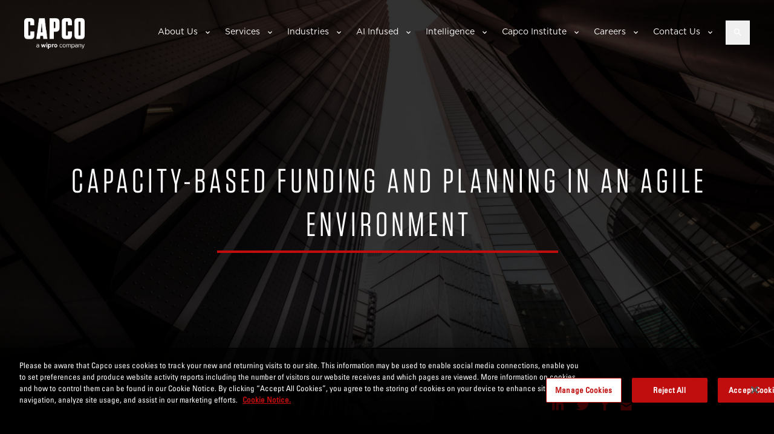

--- FILE ---
content_type: text/html; charset=utf-8
request_url: https://www.capco.com/intelligence/capco-intelligence/capacity-based-funding-and-planning-in-an-agile-environment
body_size: 12560
content:

<!DOCTYPE html>
<html lang="en">
<head>
<!-- OneTrust Cookies Consent Notice start for capco.com -->
<script src="https://cdn-ukwest.onetrust.com/scripttemplates/otSDKStub.js"  type="text/javascript" charset="UTF-8" data-domain-script="b77aea82-159f-4081-9b8e-b8d5dd5559d0" ></script>
<script type="text/javascript">
function OptanonWrapper() { }
</script>
<!-- OneTrust Cookies Consent Notice end for capco.com -->
  <meta charset="UTF-8">
  <meta name="viewport" content="width=device-width, initial-scale=1.0" />
  <link rel="shortcut icon" type="image/x-icon" href="/favicon.ico" />
  <link rel="apple-touch-icon" type="image/png" href="/favicon.png" />
  

<title>Capco Intelligence: Capacity-Based Funding And Planning In An Agile Environment</title>
<meta name="description" content="Capacity-based planning and funding is a forward-focused alternative to traditional methods which can allow for improved adaptability to better match enterprise-wide agile practices. " />
<meta property="og:title" content="Capacity-Based Funding And Planning In An Agile Environment">
<meta property="og:description" content="Capacity-based planning and funding is a forward-focused alternative to traditional methods which can allow for improved adaptability to better match enterprise-wide agile practices. ">
<meta property="og:type" content="website">
<meta property="og:url" content="https://www.capco.com/intelligence/capco-intelligence/capacity-based-funding-and-planning-in-an-agile-environment">
<meta property="fb:admins" content="133955986688773">
<link rel="canonical" href="https://www.capco.com/intelligence/capco-intelligence/capacity-based-funding-and-planning-in-an-agile-environment">

<meta property="og:image" content="https://www.capco.com/-/media/CapcoMedia/Subfolder-Unsorted/Capco-2/V2-Hero-Banners/POV-2-Capacity-Based-Planning_landing_page.ashx">

  <link rel="stylesheet" href="/Content/styles/main.bundle.css?v=638911867072775735" />
  <link rel="stylesheet" href="/css/header.css?v=639013853058178612" />

  <script src="https://maps.googleapis.com/maps/api/js?key=AIzaSyAfdRIUu0CNgAWPZBEgFmz1KC46Lp0i9T8&language=en" async defer></script>
  
  <!-- Google Tag Manager -->
<script>(function(w,d,s,l,i){w[l]=w[l]||[];w[l].push({'gtm.start':
new Date().getTime(),event:'gtm.js'});var f=d.getElementsByTagName(s)[0],
j=d.createElement(s),dl=l!='dataLayer'?'&l='+l:'';j.async=true;j.src=
'https://www.googletagmanager.com/gtm.js?id='+i+dl;f.parentNode.insertBefore(j,f);
})(window,document,'script','dataLayer','GTM-NKFNQBQ');</script>
<!-- End Google Tag Manager -->
<meta name="google-site-verification" content="bSYyRL1Im-EAguMUWpovzBXaQ56xiSa3GpUQZhaw7LE" />
  <!--[if lte IE 8]>
  <script charset="utf-8" type="text/javascript" src="//js.hsforms.net/forms/v2-legacy.js"></script>
  <![endif]-->
  <script charset="utf-8" type="text/javascript" src="//js.hsforms.net/forms/v2.js"></script>

  <script>
    var _hsq = window._hsq = window._hsq || [];
    _hsq.push(['trackPageView']);
  </script>
  <script src="https://code.jquery.com/jquery-3.6.0.min.js" integrity="sha384-vtXRMe3mGCbOeY7l30aIg8H9p3GdeSe4IFlP6G8JMa7o7lXvnz3GFKzPxzJdPfGK" crossorigin="anonymous"></script>
  <script defer src="https://cdnjs.cloudflare.com/ajax/libs/d3/3.5.5/d3.min.js"></script>
        <script>
          _hsq.push(["trackEvent", {
            id: '000008169326'
          }]);
      </script>
      <script>
          _hsq.push(["trackEvent", {
            id: '000008170037'
          }]);
      </script>
      <script>
          _hsq.push(["trackEvent", {
            id: '000008166065'
          }]);
      </script>

  <script>window.dataLayer = window.dataLayer || [];
dataLayer.push({"capcoBlog":"","capcoInstitute":",Capco Digital","capcoThoughtLeadership":"","contentTypes":"Intelligence","esgCategories":"","event":"tagPush","pageName":"Capacity-Based Funding And Planning In An Agile Environment"});</script>
</head>
<body class="body-bg-black "
      style="background-image:url('');  background-attachment:fixed; background-color:black; color:white" data-apihosturl="//www.capco.com">

  
  

<a href="#main-content" class="sr-only sr-only-focusable skip-link">Skip to main content</a>
<header class="o-header " data-component="js-header js-suggestive-search">
  <div id="js-search-panel" class="o-header__search-drop" role="search" aria-label="Site search">
    <div class="o-header__wrap">
      <form class="m-form" action="/scapco-search" method="get" autocomplete="off">
        <label class="m-form__label" for="search-term">Search</label>
        <input class="m-form__input search-text" id="search-term" name="q" placeholder="Search" type="text" value="" tabindex="-1">

        <div class="m-form__autofill-drop" aria-hidden="true" tabindex="-1">
            <div class="m-form__autofill">
                
                <p class="m-form__title">Suggested keywords</p>
                <ul class="m-form-autofill-keywords a-suggestions"></ul>
                <a class="m-form__see-all u-text-black" href="#" aria-label="See all search suggestions">
                    See all
                    <svg role="img" aria-hidden="true" width="6" height="10" viewBox="0 0 6 10" xmlns="http://www.w3.org/2000/svg"><title>See all arrow</title><path d="M1 9l4-4-4-4" stroke="#000" stroke-width="2" fill="none" fill-rule="evenodd" stroke-linecap="round" stroke-linejoin="round"></path></svg>
                </a>
            </div>
        </div>

        <input type="text" style="display:none;" name="sort" value="relevance">
        <input class="m-form__submit" type="submit" value="Search" aria-label="Submit search" tabindex="-1">
      </form>
      <button id="js-search-close" class="o-header__close" aria-label="Close search panel" tabindex="-1">X</button>
    </div>
  </div>
  <div class="o-header__wrap">
    <a class="o-header__logo" href="/" tabindex="0">
      <img width="100" height="35"
           alt="Capco logo"
           src="/images/capco-wipro-logo.png"
           class="responsive-img o-header__logo-img" />
    </a>

    <div id="js-menu-panel" class="o-header__panel" role="navigation" aria-label="Main navigation">

      <div class="o-header__scroll">
          <nav class="m-menu">
    <ul class="m-menu__list">
          <li class="m-menu__list-item m-menu__list-item--has-children" >
            <a class="m-menu__link is-mobile" href="#" role="button" aria-expanded="false" aria-haspopup="true" tabindex="0">About Us</a>
            <a class="m-menu__link is-desktop" href="/About-Us" role="button" aria-expanded="false" aria-haspopup="true">About Us</a>
            
            <ul class="m-menu__sub-list" role="menu" aria-label="About Us submenu">
              <li class="m-menu__sub-list-item" role="none">
                <a class="m-menu__sub-link is-mobile" href="/About-Us" role="menuitem">About Us</a>
              </li>
                  <li class="m-menu__sub-list-item">
                    <a class="m-menu__sub-link" href="/About-Us/Global-Leadership-Team">Leadership</a>
                  </li>
                  <li class="m-menu__sub-list-item">
                    <a class="m-menu__sub-link" href="/About-Us/Our-Culture-and-Values">Culture, Values and ESG</a>
                  </li>
                  <li class="m-menu__sub-list-item">
                    <a class="m-menu__sub-link" href="/About-Us/Be-yourself-at-work">Be yourself at work</a>
                  </li>
                  <li class="m-menu__sub-list-item">
                    <a class="m-menu__sub-link" href="/About-Us/Diversity-Equity-And-Inclusion">Diversity, Equity and Inclusion</a>
                  </li>
                  <li class="m-menu__sub-list-item">
                    <a class="m-menu__sub-link" href="/About-Us/Success-Stories">Success Stories</a>
                  </li>
                  <li class="m-menu__sub-list-item">
                    <a class="m-menu__sub-link" href="/About-Us/Solution-Partners">Solution Partners</a>
                  </li>
                  <li class="m-menu__sub-list-item">
                    <a class="m-menu__sub-link" href="/About-Us/Newsroom-and-media">Newsroom and Media</a>
                  </li>
                  <li class="m-menu__sub-list-item">
                    <a class="m-menu__sub-link" href="/About-Us/Awards">Awards</a>
                  </li>
                  <li class="m-menu__sub-list-item">
                    <a class="m-menu__sub-link" href="/About-Us/Our-Policies">Our Policies</a>
                  </li>

            </ul>
          </li>
          <li class="m-menu__list-item m-menu__list-item--has-children" >
            <a class="m-menu__link is-mobile" href="#" role="button" aria-expanded="false" aria-haspopup="true" tabindex="0">Services</a>
            <a class="m-menu__link is-desktop" href="/Services" role="button" aria-expanded="false" aria-haspopup="true">Services</a>
            
            <ul class="m-menu__sub-list" role="menu" aria-label="Services submenu">
              <li class="m-menu__sub-list-item" role="none">
                <a class="m-menu__sub-link is-mobile" href="/Services" role="menuitem">Services</a>
              </li>
                  <li class="m-menu__sub-list-item">
                    <a class="m-menu__sub-link" href="/Services/cloud">Cloud </a>
                  </li>
                  <li class="m-menu__sub-list-item">
                    <a class="m-menu__sub-link" href="/Services/cybersecurity">Cybersecurity</a>
                  </li>
                  <li class="m-menu__sub-list-item">
                    <a class="m-menu__sub-link" href="/Services/data-and-analytics">Data &amp; Analytics </a>
                  </li>
                  <li class="m-menu__sub-list-item">
                    <a class="m-menu__sub-link" href="/Services/emerging-technology">Emerging Technology</a>
                  </li>
                  <li class="m-menu__sub-list-item">
                    <a class="m-menu__sub-link" href="/Services/financial-crime-risk-regulation-and-finance">Financial Crime, Risk, Regulation &amp; Finance</a>
                  </li>
                  <li class="m-menu__sub-list-item">
                    <a class="m-menu__sub-link" href="/Services/strategy">Strategy</a>
                  </li>
                  <li class="m-menu__sub-list-item">
                    <a class="m-menu__sub-link" href="/Services/technology-and-engineering">Technology &amp; Engineering</a>
                  </li>
                  <li class="m-menu__sub-list-item">
                    <a class="m-menu__sub-link" href="/Services/transformation-and-change">Transformation &amp; Change </a>
                  </li>

            </ul>
          </li>
          <li class="m-menu__list-item m-menu__list-item--has-children" >
            <a class="m-menu__link is-mobile" href="#" role="button" aria-expanded="false" aria-haspopup="true" tabindex="0">Industries</a>
            <a class="m-menu__link is-desktop" href="/Industries" role="button" aria-expanded="false" aria-haspopup="true">Industries</a>
            
            <ul class="m-menu__sub-list" role="menu" aria-label="Industries submenu">
              <li class="m-menu__sub-list-item" role="none">
                <a class="m-menu__sub-link is-mobile" href="/Industries" role="menuitem">Industries</a>
              </li>
                  <li class="m-menu__sub-list-item">
                    <a class="m-menu__sub-link" href="/Industries/banking-and-payments">Banking &amp; Payments</a>
                  </li>
                  <li class="m-menu__sub-list-item">
                    <a class="m-menu__sub-link" href="/Industries/energy">Energy</a>
                  </li>
                  <li class="m-menu__sub-list-item">
                    <a class="m-menu__sub-link" href="/Industries/capital-markets">Capital Markets</a>
                  </li>
                  <li class="m-menu__sub-list-item">
                    <a class="m-menu__sub-link" href="/Industries/insurance">Insurance</a>
                  </li>
                  <li class="m-menu__sub-list-item">
                    <a class="m-menu__sub-link" href="/Industries/wealth-and-asset-management">Wealth and Asset Management</a>
                  </li>

            </ul>
          </li>
          <li class="m-menu__list-item m-menu__list-item--has-children" >
            <a class="m-menu__link is-mobile" href="#" role="button" aria-expanded="false" aria-haspopup="true" tabindex="0">AI Infused</a>
            <a class="m-menu__link is-desktop" href="/AI" role="button" aria-expanded="false" aria-haspopup="true">AI Infused</a>
            
            <ul class="m-menu__sub-list" role="menu" aria-label="AI Infused submenu">
              <li class="m-menu__sub-list-item" role="none">
                <a class="m-menu__sub-link is-mobile" href="/AI" role="menuitem">AI Infused</a>
              </li>
                  <li class="m-menu__sub-list-item">
                    <a class="m-menu__sub-link" href="/AI/Change-and-software-development">Change &amp; Software Development</a>
                  </li>
                  <li class="m-menu__sub-list-item">
                    <a class="m-menu__sub-link" href="/AI/AI-infused-legacy-modernization">AI-Infused Legacy Modernization</a>
                  </li>
                  <li class="m-menu__sub-list-item">
                    <a class="m-menu__sub-link" href="/AI/Client-Query-Management">Client Query Management</a>
                  </li>
                  <li class="m-menu__sub-list-item">
                    <a class="m-menu__sub-link" href="/AI/Customer-Experience">Customer Experience</a>
                  </li>
                  <li class="m-menu__sub-list-item">
                    <a class="m-menu__sub-link" href="/AI/Enhanced-Compliance-and-Controls-with-AI">Enhanced Compliance and Controls with AI</a>
                  </li>
                  <li class="m-menu__sub-list-item">
                    <a class="m-menu__sub-link" href="/AI/Operational-Excellence">AI Infused Operational Excellence</a>
                  </li>
                  <li class="m-menu__sub-list-item">
                    <a class="m-menu__sub-link" href="/AI/Strategic-AI-Advisory">Strategic AI Advisory</a>
                  </li>
                  <li class="m-menu__sub-list-item">
                    <a class="m-menu__sub-link" href="/AI/Workforce-of-the-future">Workforce of the future</a>
                  </li>

            </ul>
          </li>
          <li class="m-menu__list-item m-menu__list-item--has-children" >
            <a class="m-menu__link is-mobile" href="#" role="button" aria-expanded="false" aria-haspopup="true" tabindex="0">Intelligence</a>
            <a class="m-menu__link is-desktop" href="/Intelligence" role="button" aria-expanded="false" aria-haspopup="true">Intelligence</a>
            
            <ul class="m-menu__sub-list" role="menu" aria-label="Intelligence submenu">
              <li class="m-menu__sub-list-item" role="none">
                <a class="m-menu__sub-link is-mobile" href="/Intelligence" role="menuitem">Intelligence</a>
              </li>
                  <li class="m-menu__sub-list-item">
                    <a class="m-menu__sub-link" href="/Intelligence/Capco-Intelligence">Capco Intelligence</a>
                  </li>
                  <li class="m-menu__sub-list-item">
                    <a class="m-menu__sub-link" href="/Intelligence/genai">Generative AI</a>
                  </li>
                  <li class="m-menu__sub-list-item">
                    <a class="m-menu__sub-link" href="/Intelligence/The-Confidence-Equation">The Confidence Equation</a>
                  </li>
                  <li class="m-menu__sub-list-item">
                    <a class="m-menu__sub-link" href="/Intelligence/future-of-operations">The Future of Operations</a>
                  </li>
                  <li class="m-menu__sub-list-item">
                    <a class="m-menu__sub-link" href="/Intelligence/In-Conversation-with-Capco-Energy">Utilities and Energy</a>
                  </li>
                  <li class="m-menu__sub-list-item">
                    <a class="m-menu__sub-link" href="/Intelligence/regulatory-horizon">Regulatory Horizon</a>
                  </li>
                  <li class="m-menu__sub-list-item">
                    <a class="m-menu__sub-link" href="/Intelligence/Events">Events</a>
                  </li>

            </ul>
          </li>
          <li class="m-menu__list-item m-menu__list-item--has-children" >
            <a class="m-menu__link is-mobile" href="#" role="button" aria-expanded="false" aria-haspopup="true" tabindex="0">Capco Institute</a>
            <a class="m-menu__link is-desktop" href="/capco-institute" role="button" aria-expanded="false" aria-haspopup="true">Capco Institute</a>
            
            <ul class="m-menu__sub-list" role="menu" aria-label="Capco Institute submenu">
              <li class="m-menu__sub-list-item" role="none">
                <a class="m-menu__sub-link is-mobile" href="/capco-institute" role="menuitem">Capco Institute</a>
              </li>
                  <li class="m-menu__sub-list-item">
                    <a class="m-menu__sub-link" href="/capco-institute/journal-61-value-dynamics">Journal #61: Value Dynamics</a>
                  </li>
                  <li class="m-menu__sub-list-item">
                    <a class="m-menu__sub-link" href="/capco-institute/journal-60-genai">Journal #60: GenAI</a>
                  </li>
                  <li class="m-menu__sub-list-item">
                    <a class="m-menu__sub-link" href="/capco-institute/Journal-59-innovation-and-control">Journal #59: Governance</a>
                  </li>
                  <li class="m-menu__sub-list-item">
                    <a class="m-menu__sub-link" href="/capco-institute/Journal-58-Artificial-Intelligence">Journal #58: Artificial Intelligence</a>
                  </li>
                  <li class="m-menu__sub-list-item">
                    <a class="m-menu__sub-link" href="/capco-institute/Journal-57-Crisis-Management">Journal #56: ESG</a>
                  </li>

            </ul>
          </li>
          <li class="m-menu__list-item m-menu__list-item--has-children" >
            <a class="m-menu__link is-mobile" href="#" role="button" aria-expanded="false" aria-haspopup="true" tabindex="0">Careers</a>
            <a class="m-menu__link is-desktop" href="/Careers" role="button" aria-expanded="false" aria-haspopup="true">Careers</a>
            
            <ul class="m-menu__sub-list" role="menu" aria-label="Careers submenu">
              <li class="m-menu__sub-list-item" role="none">
                <a class="m-menu__sub-link is-mobile" href="/Careers" role="menuitem">Careers</a>
              </li>
                  <li class="m-menu__sub-list-item">
                    <a class="m-menu__sub-link" href="/Careers/Job-Search">Career Search</a>
                  </li>
                  <li class="m-menu__sub-list-item">
                    <a class="m-menu__sub-link" href="/Careers/entry-level-atp">Entry level</a>
                  </li>
                  <li class="m-menu__sub-list-item">
                    <a class="m-menu__sub-link" href="/Careers/experienced-hires">Experienced hires</a>
                  </li>
                  <li class="m-menu__sub-list-item">
                    <a class="m-menu__sub-link" href="/Careers/learning-and-development">Learning and development</a>
                  </li>
                  <li class="m-menu__sub-list-item">
                    <a class="m-menu__sub-link" href="/Careers/our-unique-culture">Our unique culture</a>
                  </li>
                  <li class="m-menu__sub-list-item">
                    <a class="m-menu__sub-link" href="/Careers/benefits">Benefits</a>
                  </li>
                  <li class="m-menu__sub-list-item">
                    <a class="m-menu__sub-link" href="/Careers/meet-our-people">Meet our people</a>
                  </li>
                  <li class="m-menu__sub-list-item">
                    <a class="m-menu__sub-link" href="/Careers/Alumni">Alumni</a>
                  </li>

            </ul>
          </li>
          <li class="m-menu__list-item m-menu__list-item--has-children" >
            <a class="m-menu__link is-mobile" href="#" role="button" aria-expanded="false" aria-haspopup="true" tabindex="0">Contact Us</a>
            <a class="m-menu__link is-desktop" href="/Contact" role="button" aria-expanded="false" aria-haspopup="true">Contact Us</a>
            
            <ul class="m-menu__sub-list" role="menu" aria-label="Contact Us submenu">
              <li class="m-menu__sub-list-item" role="none">
                <a class="m-menu__sub-link is-mobile" href="/Contact" role="menuitem">Contact Us</a>
              </li>
                  <li class="m-menu__sub-list-item">
                    <a class="m-menu__sub-link" href="/Contact/locations">Our Offices</a>
                  </li>

            </ul>
          </li>
    </ul>
  </nav>

        
      </div>
      
    </div>
    <button id="js-search" class="o-header__search" type="button" aria-label="Open search" aria-expanded="false" aria-controls="js-search-panel">
      <svg width="14" height="13" viewBox="0 0 14 13" fill="none" xmlns="http://www.w3.org/2000/svg" aria-hidden="true">
        <title>Search icon</title>
        <path d="M9.67285 8.05273L13.1924 11.5723L12.1299 12.6348L8.61035 9.11523V8.55078L8.41113 8.35156C7.54785 9.08203 6.55176 9.44727 5.42285 9.44727C4.139 9.44727 3.04329 9.00456 2.13574 8.11914C1.25033 7.21159 0.807617 6.12695 0.807617 4.86523C0.807617 3.58138 1.25033 2.49674 2.13574 1.61133C3.04329 0.703776 4.12793 0.25 5.38965 0.25C6.6735 0.25 7.75814 0.703776 8.64355 1.61133C9.55111 2.49674 10.0049 3.58138 10.0049 4.86523C10.0049 5.99414 9.63965 6.99023 8.90918 7.85352L9.1084 8.05273H9.67285ZM3.16504 7.12305C3.78483 7.74284 4.53743 8.05273 5.42285 8.05273C6.30827 8.05273 7.06087 7.74284 7.68066 7.12305C8.30046 6.50326 8.61035 5.75065 8.61035 4.86523C8.61035 3.97982 8.30046 3.22721 7.68066 2.60742C7.06087 1.98763 6.30827 1.67773 5.42285 1.67773C4.53743 1.67773 3.78483 1.98763 3.16504 2.60742C2.54525 3.22721 2.23535 3.97982 2.23535 4.86523C2.23535 5.75065 2.54525 6.50326 3.16504 7.12305Z" fill="white" />
      </svg>
    </button>

    <button id="js-hamburger-menu" class="o-header__hamburger" aria-label="Open mobile menu" aria-expanded="false" aria-controls="js-menu-panel">
      <span aria-hidden="true"></span>
      <span aria-hidden="true"></span>
      <span aria-hidden="true"></span>
      <span class="sr-only">Menu</span>
    </button>
  </div>

</header>

  


<div class="c-hero-slider-container">
  
  <div class="c-hero-slider" style="">
    
<div class="c-hero-slider__slide" style="">
  <img class="c-hero-slider__image"  src="/-/media/CapcoMedia/Subfolder-Unsorted/Capco-2/V2-Hero-Banners/POV-2-Capacity-Based-Planning_landing_page.ashx" />
  <div class="c-hero-slider__content">
    <h1>CAPACITY-BASED FUNDING AND PLANNING IN AN AGILE ENVIRONMENT</h1>

    <div class="text-cta ">
      
    </div>
  </div>
</div>

  </div>

    <div class="c-hero-slider__dots"></div>
    <div class="bottom-black-gradient"></div>
</div>




  <div class="wrapper">
  <div class="central-container">
    <div class="central-container-content">
        <div class="button-icons margin-bottom">
    <div class="button-icons__left">
      <div class="button-center-align">

      </div>
    </div>
    <div class="button-icons__right">
      <ul class="insight-icons">
                      <li class="insight-icons__item">
                        <a class="insight-icons__link insight-icons__link--linkedin" href="http://www.linkedin.com/shareArticle?mini=true&amp;url=https://www.capco.com/intelligence/capco-intelligence/capacity-based-funding-and-planning-in-an-agile-environment&amp;title=CAPACITY-BASED FUNDING AND PLANNING IN AN AGILE ENVIRONMENT&amp;source=" onclick="SocialEvent()" target="_blank" >
                          <svg width="20" height="20" viewBox="0 0 20 20" xmlns="http://www.w3.org/2000/svg"><g fill="#C00D0D" fill-rule="evenodd"><path d="M4.353 6.694H.233V19.46h4.12zM4.624 2.744C4.598 1.493 3.73.54 2.32.54.91.54-.01 1.493-.01 2.744c0 1.226.894 2.207 2.278 2.207h.026c1.437 0 2.331-.98 2.331-2.207zM19.213 12.14c0-3.921-2.033-5.746-4.744-5.746-2.188 0-3.167 1.239-3.714 2.108V6.694H6.634c.054 1.198 0 12.767 0 12.767h4.12v-7.13c0-.382.027-.762.136-1.036.298-.762.976-1.551 2.115-1.551 1.491 0 2.087 1.17 2.087 2.886v6.83h4.12v-7.32z"></path></g></svg>
                        </a>
                      </li>
                      <li class="insight-icons__item">
                        <a class="insight-icons__link insight-icons__link--twitter" href="http://twitter.com/home?status=CAPACITY-BASED FUNDING AND PLANNING IN AN AGILE ENVIRONMENT+https://www.capco.com/intelligence/capco-intelligence/capacity-based-funding-and-planning-in-an-agile-environment" onclick="SocialEvent()" target="_blank">
                          <svg width="23" height="19" viewBox="0 0 23 19" xmlns="http://www.w3.org/2000/svg"><path d="M10.963 5.235l.048.789-.804-.097c-2.928-.37-5.486-1.626-7.658-3.735L1.487 1.145l-.273.773c-.58 1.723-.21 3.542.997 4.766.644.676.499.773-.611.37-.386-.129-.724-.225-.756-.177-.113.113.273 1.578.579 2.158.418.805 1.27 1.594 2.204 2.06l.788.37-.933.017c-.9 0-.933.016-.836.354.321 1.047 1.592 2.158 3.008 2.64l.998.339-.87.515a9.118 9.118 0 0 1-4.31 1.191c-.725.017-1.32.08-1.32.13 0 .16 1.963 1.062 3.105 1.416 3.427 1.047 7.497.596 10.554-1.191 2.172-1.272 4.344-3.8 5.357-6.247.547-1.305 1.094-3.687 1.094-4.83 0-.741.048-.838.95-1.723.53-.516 1.029-1.08 1.125-1.24.161-.306.145-.306-.675-.032-1.368.483-1.56.418-.885-.306.499-.515 1.094-1.45 1.094-1.723 0-.048-.241.032-.515.177-.29.161-.933.403-1.416.548l-.868.273-.789-.531C17.85.952 17.237.63 16.916.533 16.096.308 14.84.34 14.1.598c-2.01.724-3.282 2.592-3.137 4.637z" fill="#C00D0D" fill-rule="evenodd"></path></svg>
                        </a>
                      </li>
                      <li class="insight-icons__item">
                        <a class="insight-icons__link insight-icons__link--facebook" href="http://www.facebook.com/share.php?u=https://www.capco.com/intelligence/capco-intelligence/capacity-based-funding-and-planning-in-an-agile-environment&amp;title=CAPACITY-BASED FUNDING AND PLANNING IN AN AGILE ENVIRONMENT" onclick="SocialEvent()" target="_blank">
                          <svg width="10" height="20" viewBox="0 0 10 20" xmlns="http://www.w3.org/2000/svg"><path d="M6.33 19.781V9.89h2.815l.373-3.41H6.33l.005-1.705c0-.89.087-1.366 1.404-1.366h1.76V0H6.682C3.3 0 2.11 1.654 2.11 4.435V6.48H0V9.89h2.109v9.891h4.22z" fill="#C00D0D" fill-rule="evenodd"></path></svg>
                        </a>
                      </li>
                      <li class="insight-icons__item">
                        <a class="insight-icons__link insight-icons__link--envelope" href="mailto:?subject=I wanted you to see this&amp;body=Check out this site: CAPACITY-BASED FUNDING AND PLANNING IN AN AGILE ENVIRONMENT%0Ahttps://www.capco.com/intelligence/capco-intelligence/capacity-based-funding-and-planning-in-an-agile-environment" onclick="SocialEvent()" target="_blank">
                          <svg width="19" height="13" viewBox="0 0 19 13" xmlns="http://www.w3.org/2000/svg"><g fill="#C00D0D" fill-rule="evenodd"><path d="M.6.2v.011l9 4.916 9-4.916V.2z"></path><path d="M9.6 7.593l-9-4.917v10.269h18V2.676z"></path></g></svg>
                        </a>
                      </li>

      </ul>

          <script>
            function SocialEvent(){
	                _hsq.push(["trackEvent", { id: '000008300531' }]);
	                _hsq.push(["trackEvent", { id: '000008246498' }]);
	                _hsq.push(["trackEvent", { id: '000008300680' }]);
				        javascript:window.open(el.href,'', 'menubar=no,toolbar=no,resizable=yes,scrollbars=yes,height=600,width=600');
            }

            function PrintEvent() {
	                _hsq.push(["trackEvent", { id: '000008300531' }]);
	                _hsq.push(["trackEvent", { id: '000008246498' }]);
	                _hsq.push(["trackEvent", { id: '000008300680' }]);

				        window.print();
            }
          </script>
    </div>
  </div>
  <div class="insights-intro-date insights-intro-date--remove-bottom-margin">
    <h1>
CAPACITY-BASED FUNDING AND PLANNING IN AN AGILE ENVIRONMENT
    </h1>
    <ul class="insights-intro-date-lists">
      <li class="insights-intro-date-list insights-intro-date-lists-author">Karen Foster, Abigail Wilson and Zerqam Salman</li>
      <li class="insights-intro-date-list insights-intro-date-lists-date">
        Published:  26 April 2021
      </li>
    </ul>
    <div class="rich-text-component ">
      <p><span style="color: #d8d8d8;"><br />
With traditional funding and planning methods, organizations often spend a considerable amount of time and resources tracking against plans based on historical information and business casing. This ultimately diverts focus away from achieving business outcomes. Adopting capacity-based funding and planning allows organizations to redirect their attention to delivering value and driving results.</span></p>
<p><span style="color: #d8d8d8;"><strong>Capacity-based funding</strong> distributes available funding across persistent, self-organizing teams. Funding is allocated based on the team's delivery capacity and the resources required to deliver the solution or product, rather than projects.&nbsp;</span></p>
<p><span style="color: #d8d8d8;"><strong>Capacity-based planning</strong> is performed at the team level, where teams prioritize work within the sprint and estimate hours available to commit to a specified set of activities. This method focuses on understanding the scope of products and future conditions to develop more accurate release schedules. It is recommended that teams continuously re-estimate to ensure delivery predictability.</span></p>
<p style="text-align: center;"><span style="color: #d8d8d8;"><img alt="" src="/-/media/CapcoMedia/Subfolder-Unsorted/Capco-2/Intelligence-imagery/POV-2-CapacityBased-PlanningGraph11.ashx" style="height: 873.667px; width: 1107.22px;" /></span></p>
<p style="text-align: left;"><span style="color: #d8d8d8;"><strong>Implementing Capacity-Based Funding and Planning</strong></span></p>
<p style="text-align: left;"><span style="color: #d8d8d8;">Organizations should begin with a strategic planning exercise to build a high-level roadmap which contains the business outcomes and products they wish to deliver. They will need to further ensure that their capacity-based funding model is aligned with their modern delivery model. This means allocating funds to teams that are specifically built around business outcomes and products on the strategic roadmap, instead of organizing teams around the projects to be completed. Once the teams receive funds to deliver the strategic roadmap, detailed capacity-based planning should be performed at the team level. The team is autonomous to prioritize the work, estimate the delivery timeframe, and decide how to perform it, with certainty that they are delivering the next most valuable feature.&nbsp; &nbsp;</span></p>
<p style="text-align: left;"><span style="color: #d8d8d8;">When implementing capacity-based funding and planning, organizations should consider how a team&rsquo;s financial and progress reporting, as well as success metrics, will alter. A traditional PMO may attribute the lack of heavy governance as a loss of control over how value is derived from allocated funds. Hence, a successful implementation requires a deep cultural change within the organization where stakeholders are comfortable with experimentation and the possibility of failure. To minimize difficulties during implementation, organizations should consider piloting capacity-based funding and planning to select teams, before incrementally introducing the methods to the rest of the organization.&nbsp;</span></p>
<p style="text-align: center;"><span style="color: #d8d8d8;"><img alt="" src="/-/media/CapcoMedia/Subfolder-Unsorted/Capco-2/Intelligence-imagery/POV-2-CapacityBased-PlanningGraph21.ashx?h=444.778&amp;w=951.556&amp;hash=2025E99829F055CE5389FF5B3794E434" style="height: 444.778px; width: 951.556px;" /><br />
</span></p>
<p style="text-align: left;"><span style="color: #d8d8d8;">Instead of time spent supporting the governance and review of the business case process, an organization can simplify their annual planning to focus on executing the strategic roadmap. This results in greater organizational agility as it is scalable across various team sizes and can provide more accurate estimations of release schedules with strong deliverable predictability and transparency that only improves as teams matures.&nbsp;</span></p>
<p style="text-align: left;"><span style="color: #d8d8d8;">Traditional planning often includes rigid change request processes that can shift a team&rsquo;s focus from business outcomes to reporting and business casing. Capacity-based funding allocates funds based on business outcome or product value streams versus projects while planning allows for constant re-estimation throughout sprints. Together, these methods allow for real-time pivoting of initiatives as teams are enabled to transfer funds or resources to reprioritized tasks for continued alignment to the strategic roadmap. This matches funding with agile delivery methods, without the time spent justifying changes.</span></p>
<p style="text-align: left;"><span style="color: #d8d8d8;">Capacity-based techniques are forward-focused and help ensure consistent quality of work, due to teams initially providing a more accurate view of what can be accomplished within designated timeframes and the real-time pivoting of initiatives. Under other models, teams may become overstretched due to ambitious deadlines that overcommit during the sprint, which can lead to employee burnout and a high chance of compromised quality due to rushed timelines.&nbsp;</span></p>
<p style="text-align: left;"><span style="color: #d8d8d8;"><strong>Measuring Success</strong></span></p>
<p style="text-align: left;"><span style="color: #d8d8d8;">Organizations should leverage a framework for modernizing funding governance, and reliable metrics for measuring execution and business value through initiative-specific objectives and key results (OKRs). The evaluation would be based on value, execution, agile maturity, and team health metrics.</span></p>
<ul>
    <li style="text-align: left;"><span style="color: #d8d8d8;">Value metrics measure the business value delivered by the team. The value generated is the most significant expression of customer satisfaction and team success. </span></li>
    <li style="text-align: left;"><span style="color: #d8d8d8;">Execution metrics measure the team's efficiency to deliver the solution. Standard metrics are planned vs. actual work completed, the value focus backlog mix, lead time and cycle time, percentage of automated testing, release frequency, and production incidents, as applicable.</span></li>
    <li style="text-align: left;"><span style="color: #d8d8d8;">Agile maturity metrics measure the team's ability for adaptation. Some of the metrics are the execution of agile practices (principles and values) and its internal dynamic score.</span></li>
    <li style="text-align: left;"><span style="color: #d8d8d8;">Health metrics measure team engagement and satisfaction. Key metrics are the team turnover rate, team size, and pace.</span></li>
</ul>
<p style="text-align: left;"><span style="color: #d8d8d8;">Depending on the size and speed of work there should be monthly or quarterly reviews of the team's performance at the portfolio level to re-evaluate the scope, challenges, and dependencies.</span></p>
<p style="text-align: left;"><span style="color: #d8d8d8;"><strong>How Capco can help</strong></span></p>
<p style="text-align: left;"><span style="color: #d8d8d8;">Adopting modern delivery solutions to traditional project funding and planning will help financial services organizations enable dynamic strategies that evolve in response to market conditions. With a focus on business value, the Capco approach to planning and prioritization shifts the dialogue from project-based to capacity-based funding to allow for real-time pivoting of initiatives to meet evolving business needs.</span></p>
<p style="text-align: left;"><span style="color: #d8d8d8;"><strong>Contact</strong></span></p>
<p style="text-align: left;"><a href="mailto:Karen.Foster@capco.com"><span style="color: #c00000;">Karen Foster</span></a><span style="color: #d8d8d8;"><a href="mailto:Karen.Foster@capco.com">,</a> Managing Principal</span></p>
<p style="text-align: center;">&nbsp;</p>
<div>&nbsp;</div>
    </div>
  </div>

    </div>
  </div>
</div>


  



<footer class="o-footer">
  <div class="u-wrapper">

    <div class="o-footer__grid">
      <div class="o-footer__col">
        <a class="o-footer__logo" href="/">
          <img width="100" height="35"
               alt="Capco logo"
               data-src="/images/capco-wipro-logo.png" class="responsive-img lazyload o-footer__logo-img" src="/images/capco-wipro-logo.png" />
        </a>

          <ul class="m-social">
        <li class="m-social__item">
          <a href="http://www.linkedin.com/company/capco" class="m-social__link icon-linked-in" aria-label="Follow us on linked-in" target="_blank" onclick="SocialEvent()">Follow us on linked-in</a>
        </li>
        <li class="m-social__item">
          <a href="https://www.instagram.com/lifeatcapco/" class="m-social__link icon-instagram" aria-label="Follow us on instagram" target="_blank" onclick="SocialEvent()">Follow us on instagram</a>
        </li>
        <li class="m-social__item">
          <a href="https://www.glassdoor.com/Overview/Working-at-Capco-EI_IE400565.11,16.htm" class="m-social__link icon-glassdoor" aria-label="Follow us on glassdoor" target="_blank" onclick="SocialEvent()">Follow us on glassdoor</a>
        </li>
        <li class="m-social__item">
          <a href="https://www.youtube.com/user/capcoglobal" class="m-social__link icon-youtube" aria-label="Follow us on youtube" target="_blank" onclick="SocialEvent()">Follow us on youtube</a>
        </li>
        <li class="m-social__item">
          <a href="http://www.facebook.com/CapcoGlobal" class="m-social__link icon-facebook" aria-label="Follow us on facebook" target="_blank" onclick="SocialEvent()">Follow us on facebook</a>
        </li>
  </ul>
  <script>
    function SocialEvent() {
						 _hsq.push(["trackEvent", { id: '000008300531' }]);
						 _hsq.push(["trackEvent", { id: '000008246498' }]);
						 _hsq.push(["trackEvent", { id: '000008300680' }]);
				javascript:window.open(el.href,'', 'menubar=no,toolbar=no,resizable=yes,scrollbars=yes,height=600,width=600');
    }
  </script>

      </div>
      <div class="o-footer__col">
        <nav class="m-foot-nav">
          <ul class="m-foot-nav__list">
                  <li class="m-foot-nav__item"><a class="m-foot-nav__link" href="/About-Us">About Us</a></li>
                  <li class="m-foot-nav__item"><a class="m-foot-nav__link" href="/Services">Services</a></li>
                  <li class="m-foot-nav__item"><a class="m-foot-nav__link" href="/Industries">Industries</a></li>
                  <li class="m-foot-nav__item"><a class="m-foot-nav__link" href="/Intelligence">Intelligence</a></li>
                  <li class="m-foot-nav__item"><a class="m-foot-nav__link" href="/Careers">Careers</a></li>
          </ul>
        </nav>
      </div>
      <div class="o-footer__col">


        <a class="o-footer__link" rel="noopener noreferrer" href="https://www.capco.com/complexitysimplified/" target="_blank">Complexity Simplified</a>

        <a class="a-button a-button--red" href="/Contact">Contact us</a>


      </div>
    </div>
  </div>
</footer>
<div class="o-credits u-text-white">
  <div class="u-wrapper u-wrapper--flex">
    <div class="o-credits__credit">&copy; Capco 2025, A <a rel="noopener noreferrer" href="https://www.wipro.com" target="_blank" title="Wipro">Wipro</a> Company</div>

    <nav class="a-inline-list">
      <ul class="a-inline-list__ul">
              <li class="a-inline-list__item"><a class="a-inline-list__link" href="/Terms-of-use">Terms of Use</a></li>
              <li class="a-inline-list__item"><a class="a-inline-list__link" href="/Data-privacy-notice">Data Privacy Notice</a></li>
              <li class="a-inline-list__item"><a class="a-inline-list__link" href="/CCPA">CCPA</a></li>
              <li class="a-inline-list__item"><a class="a-inline-list__link" href="/Cookie-Notice">Cookie Notice</a></li>
              <li class="a-inline-list__item"><a class="a-inline-list__link" href="/Accessibility-Statement">Accessibility Statement</a></li>
              <li class="a-inline-list__item"><a class="a-inline-list__link" href="/Imprint">Imprint</a></li>
      </ul>
    </nav>
  </div>
</div>


  <script  defer="defer" src="/Content/scripts/vendor.bundle.js?v=638905787933453849" ></script>
  <script  defer="defer" src="/Content/scripts/main.bundle.js?v=638905787917551810" ></script>
  <script  defer="defer" src="/js/header.js?v=639013853156113840" ></script>

</body>
</html>


--- FILE ---
content_type: text/css
request_url: https://www.capco.com/Content/styles/main.bundle.css?v=638911867072775735
body_size: 171157
content:
a,abbr,acronym,address,applet,article,aside,audio,b,big,blockquote,body,canvas,caption,center,cite,code,dd,del,details,dfn,div,dl,dt,em,embed,fieldset,figcaption,figure,footer,form,h1,h2,h3,h4,h5,h6,header,hgroup,html,i,iframe,img,ins,kbd,label,legend,li,mark,menu,nav,object,ol,output,p,pre,q,ruby,s,samp,section,small,span,strike,strong,sub,summary,sup,table,tbody,td,tfoot,th,thead,time,tr,tt,u,ul,var,video{border:0;font:inherit;margin:0;padding:0;vertical-align:baseline}article,aside,details,figcaption,figure,footer,header,hgroup,menu,nav,section{display:block}body{line-height:1}ol,ul{list-style:none}blockquote,q{quotes:none}blockquote:after,blockquote:before,q:after,q:before{content:"";content:none}table{border-collapse:collapse;border-spacing:0}*{box-sizing:border-box}sub,sup{font-size:.8em;line-height:.6em}sup{vertical-align:top}sub{vertical-align:bottom}@font-face{font-display:swap;font-family:Tungsten A;font-style:normal;font-weight:400;src:url(/Content/fonts/TungstenA-light.woff) format("woff")}@font-face{font-display:swap;font-family:Tungsten B;font-style:normal;font-weight:400;src:url(/Content/fonts/TungstenB-light.woff) format("woff")}@font-face{font-display:swap;font-family:Tungsten A;font-style:normal;font-weight:500;src:url(/Content/fonts/TungstenA-regular.woff) format("woff")}@font-face{font-display:swap;font-family:Tungsten B;font-style:normal;font-weight:500;src:url(/Content/fonts/TungstenB-regular.woff) format("woff")}@font-face{font-display:swap;font-family:Tungsten A;font-style:normal;font-weight:600;src:url(/Content/fonts/TungstenA-bold.woff) format("woff")}@font-face{font-display:swap;font-family:Tungsten B;font-style:normal;font-weight:600;src:url(/Content/fonts/TungstenB-bold.woff) format("woff")}@font-face{font-display:swap;font-family:Tungsten A;font-style:normal;font-weight:700;src:url(/Content/fonts/TungstenA-bolder.woff) format("woff")}@font-face{font-display:swap;font-family:Tungsten B;font-style:normal;font-weight:700;src:url(/Content/fonts/TungstenB-bolder.woff) format("woff")}@font-face{font-display:swap;font-family:UniversRoman;src:url(/Content/fonts/UniversRoman.eot?#iefix);src:url(/Content/fonts/UniversRoman.eot?#iefix) format("eot"),url(/Content/fonts/UniversRoman.woff) format("woff"),url(/Content/fonts/UniversRoman.ttf) format("truetype"),url(/Content/fonts/UniversRoman.svg#UniversRoman) format("svg")}@font-face{font-display:swap;font-family:UniversCond;src:url(/Content/fonts/UniversCond.eot?#iefix);src:url(/Content/fonts/UniversCond.eot?#iefix) format("eot"),url(/Content/fonts/UniversCond.woff) format("woff"),url(/Content/fonts/UniversCond.ttf) format("truetype"),url(/Content/fonts/UniversCond.svg#UniversCond) format("svg")}@font-face{font-display:swap;font-family:UniversBoldCond;src:url(/Content/fonts/UniversBoldCond.eot?#iefix);src:url(/Content/fonts/UniversBoldCond.eot?#iefix) format("eot"),url(/Content/fonts/UniversBoldCond.woff) format("woff"),url(/Content/fonts/UniversBoldCond.ttf) format("truetype"),url(/Content/fonts/UniversBoldCond.svg#UniversBoldCond) format("svg")}@font-face{font-display:swap;font-family:Icomoon;font-style:normal;font-weight:400;src:url(/Content/fonts/icomoon.eot);src:url(/Content/fonts/icomoon.eot#iefix) format("embedded-opentype"),url(/Content/fonts/icomoon.woff2) format("woff2"),url(/Content/fonts/icomoon.ttf) format("truetype"),url(/Content/fonts/icomoon.woff) format("woff"),url(/Content/fonts/icomoon.svg#icomoon) format("svg")}@font-face{font-display:swap;font-family:icomoon-share;font-style:normal;font-weight:400;src:url(/Content/fonts/icomoon-share.eot);src:url(/Content/fonts/icomoon-share.eot#iefix) format("embedded-opentype"),url(/Content/fonts/icomoon-share.ttf) format("truetype"),url(/Content/fonts/icomoon-share.woff) format("woff"),url(/Content/fonts/icomoon-share.svg#icomoon) format("svg")}@font-face{font-display:swap;font-family:Glyphicons;src:url(/Content/fonts/glyphicons-halflings-regular.eot);src:url(/Content/fonts/glyphicons-halflings-regular.eot?#iefix) format("embedded-opentype"),url(/Content/fonts/glyphicons-halflings-regular.woff2) format("woff2"),url(/Content/fonts/glyphicons-halflings-regular.woff) format("woff"),url(/Content/fonts/glyphicons-halflings-regular.ttf) format("truetype"),url(/Content/fonts/glyphicons-halflings-regular.svg#glyphicons_halflingsregular) format("svg")}@font-face{font-display:swap;font-family:Helvetica Neue LT W05_47 Lt Cn;src:url(/Content/fonts/083e1179-98b4-4cbd-a13a-50a7c78d6fea.woff2) format("woff2"),url(/Content/fonts/239170e6-7f0d-4c35-97d4-490b362e4ef7.woff) format("woff")}@font-face{font-display:swap;font-family:Helvetica Neue LT W05_57 Cond;src:url(/Content/fonts/9516ef74-4fe9-45fe-a09f-493cb9518f71.woff2) format("woff2"),url(/Content/fonts/5b99bc59-1b2e-446b-961e-2e1dbdfcd641.woff) format("woff")}@font-face{font-display:swap;font-family:Helvetica Neue LT W05_67 Md Cn;src:url(/Content/fonts/1a559dd9-e51e-45d5-86eb-f343223bacef.woff2) format("woff2"),url(/Content/fonts/581fae27-b5f4-44ab-b5b1-92f11d4f9838.woff) format("woff")}@font-face{font-display:swap;font-family:Helvetica Neue LT W05_77 Bd Cn;src:url(/Content/fonts/02980b3d-1e37-4378-a5c6-4cf0d6ce0ba5.woff2) format("woff2"),url(/Content/fonts/2d1e8a5f-eb7a-47a1-be1d-878bb9a46b6e.woff) format("woff")}@font-face{font-family:Gotham;src:url(/Content/fonts/gotham-medium-webfont.woff2)}@font-face{font-family:Gotham-Light;src:url(/Content/fonts/gotham-light-webfont.woff2)}.ee-field-hidden{display:none}.ee-component-controls{border:2px solid #333;padding:10px}.ee-component-controls .row{margin-bottom:10px;overflow:hidden}.ee-component-controls label{box-sizing:border-box;float:left;padding:0 5px 0 0;width:50%}.ee-component-controls label:nth-child(2n){padding:0 0 0 5px}.ee-component-controls input[type=text]{border-style:none;padding:10px;width:100%}.ee-component-controls button,.ee-component-controls input[type=text]{box-sizing:border-box;display:block;font-size:16px;height:28px;line-height:28px}.ee-component-controls button{width:300px}.ms-mobile-select .ms-fix-width:after,.ms-mobile-select .ms-panel:after{clear:both;content:".";display:block;visibility:hidden}.ms-mobile-select .ms-select-container li,.ms-mobile-select .ms-title{font-size:15px;overflow:hidden;text-overflow:ellipsis;white-space:nowrap}.ms-mobile-select{opacity:0;position:relative;-webkit-transition:opacity .4s,z-index .4s;transition:opacity .4s,z-index .4s;visibility:hidden;z-index:0}.ms-mobile-select *{-webkit-box-sizing:border-box;box-sizing:border-box;margin:0;padding:0}.ms-mobile-select .ms-gray-layer{background:rgba(0,0,0,.7);bottom:0;display:block;left:0;position:fixed;right:0;top:0;z-index:888}.ms-mobile-select .ms-content{background:#fff;bottom:-350px;color:#464646;display:block;left:0;position:fixed;-webkit-transition:all .4s;transition:all .4s;width:100%;z-index:889}.ms-mobile-select .ms-fix-width{margin:0 auto;position:relative;width:90%}.ms-mobile-select .ms-fix-width:after{height:0}.ms-mobile-select .ms-btn-bar{border-bottom:1px solid #dcdcdc;font-size:15px;height:45px;line-height:45px;position:relative;text-align:center}.ms-mobile-select .ms-cancel,.ms-mobile-select .ms-ensure{-webkit-tap-highlight-color:transparent;cursor:pointer;height:45px;position:absolute;top:0;width:55px}.ms-mobile-select .ms-cancel{color:#464646;left:0}.ms-mobile-select .ms-ensure{color:#464646;right:0}.ms-mobile-select .ms-title{padding:0 15%}.ms-mobile-select .ms-panel:after{height:0}.ms-mobile-select .ms-wheels{height:200px;overflow:hidden;width:100%}.ms-mobile-select .ms-wheel{float:left;height:200px;overflow:hidden;position:relative;-webkit-transition:width .3s ease;transition:width .3s ease;width:50%;z-index:0}.ms-mobile-select .ms-select-container{display:block;text-align:center}.ms-mobile-select .ms-select-container li{-webkit-tap-highlight-color:transparent;cursor:pointer;display:block;height:40px;line-height:40px}.ms-mobile-select .ms-select-line{border-bottom:1px solid #dcdcdc;border-top:1px solid #dcdcdc;-webkit-box-sizing:border-box;box-sizing:border-box;height:40px;pointer-events:none;position:absolute;top:80px;width:100%}.ms-mobile-select .ms-shadow-mask{background:linear-gradient(180deg,hsla(0,0%,100%,.961),hsla(0,0%,100%,.8) 25%,hsla(0,0%,100%,0) 49%,hsla(0,0%,100%,0) 51%,hsla(0,0%,100%,.8) 75%,hsla(0,0%,100%,.961));height:200px;opacity:.9;pointer-events:none;position:absolute;top:0;width:100%}.ms-mobile-select.ms-show{opacity:1;visibility:visible;z-index:10000}.ms-mobile-select.ms-show .ms-content{bottom:0}.ms-default-trigger{color:#888;min-height:1em}body.ms-show{overflow-y:hidden}.row.row--bottom-gutter>div,.row>div{margin-bottom:30px}.row{box-sizing:border-box;display:flex;flex:0 1 auto;flex-direction:row;flex-wrap:wrap}.row.reverse{flex-direction:row-reverse}.col.reverse{flex-direction:column-reverse}@media (max-width:766px){.row.row--reverse-small{flex-direction:column-reverse}}@media (max-width:899px){.row.row--reverse{flex-direction:column-reverse}}.row.row--top-gutter>div{margin-top:30px}.row.row--remove-bottom-gutter>div{margin-bottom:0}.row.row--edge-to-edge>div{padding:0}.col-xs,.col-xs-1,.col-xs-10,.col-xs-11,.col-xs-12,.col-xs-2,.col-xs-3,.col-xs-4,.col-xs-5,.col-xs-6,.col-xs-7,.col-xs-8,.col-xs-9,.col-xs-offset-0,.col-xs-offset-1,.col-xs-offset-10,.col-xs-offset-11,.col-xs-offset-12,.col-xs-offset-2,.col-xs-offset-3,.col-xs-offset-4,.col-xs-offset-5,.col-xs-offset-6,.col-xs-offset-7,.col-xs-offset-8,.col-xs-offset-9{-webkit-box-flex:0;box-sizing:border-box;-ms-flex:0 0 auto;flex:0 0 auto;padding-left:20px;padding-right:20px}.col-xs{-webkit-box-flex:1;-ms-flex-positive:1;-ms-flex-preferred-size:0;flex-basis:0;flex-grow:1;max-width:100%}.col-xs-1{-ms-flex-preferred-size:8.33333333%;flex-basis:8.33333333%;max-width:8.33333333%}.col-xs-2{-ms-flex-preferred-size:16.66666667%;flex-basis:16.66666667%;max-width:16.66666667%}.col-xs-3{-ms-flex-preferred-size:25%;flex-basis:25%;max-width:25%}.col-xs-4{-ms-flex-preferred-size:33.33333333%;flex-basis:33.33333333%;max-width:33.33333333%}.col-xs-5{-ms-flex-preferred-size:41.66666667%;flex-basis:41.66666667%;max-width:41.66666667%}.col-xs-6{-ms-flex-preferred-size:50%;flex-basis:50%;max-width:50%}.col-xs-7{-ms-flex-preferred-size:58.33333333%;flex-basis:58.33333333%;max-width:58.33333333%}.col-xs-8{-ms-flex-preferred-size:66.66666667%;flex-basis:66.66666667%;max-width:66.66666667%}.col-xs-9{-ms-flex-preferred-size:75%;flex-basis:75%;max-width:75%}.col-xs-10{-ms-flex-preferred-size:83.33333333%;flex-basis:83.33333333%;max-width:83.33333333%}.col-xs-11{-ms-flex-preferred-size:91.66666667%;flex-basis:91.66666667%;max-width:91.66666667%}.col-xs-12{-ms-flex-preferred-size:100%;flex-basis:100%;max-width:100%}.col-xs-offset-0{margin-left:0}.col-xs-offset-1{margin-left:8.33333333%}.col-xs-offset-2{margin-left:16.66666667%}.col-xs-offset-3{margin-left:25%}.col-xs-offset-4{margin-left:33.33333333%}.col-xs-offset-5{margin-left:41.66666667%}.col-xs-offset-6{margin-left:50%}.col-xs-offset-7{margin-left:58.33333333%}.col-xs-offset-8{margin-left:66.66666667%}.col-xs-offset-9{margin-left:75%}.col-xs-offset-10{margin-left:83.33333333%}.col-xs-offset-11{margin-left:91.66666667%}.start-xs{-webkit-box-pack:start;-ms-flex-pack:start;justify-content:flex-start;text-align:start}.center-xs{-webkit-box-pack:center;-ms-flex-pack:center;justify-content:center;text-align:center}.end-xs{-webkit-box-pack:end;-ms-flex-pack:end;justify-content:flex-end;text-align:end}.top-xs{-webkit-box-align:start;-ms-flex-align:start;align-items:flex-start}.middle-xs{-webkit-box-align:center;-ms-flex-align:center;align-items:center}.bottom-xs{-webkit-box-align:end;-ms-flex-align:end;align-items:flex-end}.around-xs{-ms-flex-pack:distribute;justify-content:space-around}.between-xs{-webkit-box-pack:justify;-ms-flex-pack:justify;justify-content:space-between}.first-xs{-webkit-box-ordinal-group:0;-ms-flex-order:-1;order:-1}.last-xs{-webkit-box-ordinal-group:2;-ms-flex-order:1;order:1}@media only screen and (min-width:25em){.container{width:25rem}.col-mm,.col-mm-1,.col-mm-10,.col-mm-11,.col-mm-12,.col-mm-2,.col-mm-3,.col-mm-4,.col-mm-5,.col-mm-6,.col-mm-7,.col-mm-8,.col-mm-9,.col-mm-offset-0,.col-mm-offset-1,.col-mm-offset-10,.col-mm-offset-11,.col-mm-offset-12,.col-mm-offset-2,.col-mm-offset-3,.col-mm-offset-4,.col-mm-offset-5,.col-mm-offset-6,.col-mm-offset-7,.col-mm-offset-8,.col-mm-offset-9{-webkit-box-flex:0;box-sizing:border-box;-ms-flex:0 0 auto;flex:0 0 auto;padding-left:20px;padding-right:20px}.col-mm{-webkit-box-flex:1;-ms-flex-positive:1;-ms-flex-preferred-size:0;flex-basis:0;flex-grow:1;max-width:100%}.col-mm-1{-ms-flex-preferred-size:8.33333333%;flex-basis:8.33333333%;max-width:8.33333333%}.col-mm-2{-ms-flex-preferred-size:16.66666667%;flex-basis:16.66666667%;max-width:16.66666667%}.col-mm-3{-ms-flex-preferred-size:25%;flex-basis:25%;max-width:25%}.col-mm-4{-ms-flex-preferred-size:33.33333333%;flex-basis:33.33333333%;max-width:33.33333333%}.col-mm-5{-ms-flex-preferred-size:41.66666667%;flex-basis:41.66666667%;max-width:41.66666667%}.col-mm-6{-ms-flex-preferred-size:50%;flex-basis:50%;max-width:50%}.col-mm-7{-ms-flex-preferred-size:58.33333333%;flex-basis:58.33333333%;max-width:58.33333333%}.col-mm-8{-ms-flex-preferred-size:66.66666667%;flex-basis:66.66666667%;max-width:66.66666667%}.col-mm-9{-ms-flex-preferred-size:75%;flex-basis:75%;max-width:75%}.col-mm-10{-ms-flex-preferred-size:83.33333333%;flex-basis:83.33333333%;max-width:83.33333333%}.col-mm-11{-ms-flex-preferred-size:91.66666667%;flex-basis:91.66666667%;max-width:91.66666667%}.col-mm-12{-ms-flex-preferred-size:100%;flex-basis:100%;max-width:100%}.col-mm-offset-0{margin-left:0}.col-mm-offset-1{margin-left:8.33333333%}.col-mm-offset-2{margin-left:16.66666667%}.col-mm-offset-3{margin-left:25%}.col-mm-offset-4{margin-left:33.33333333%}.col-mm-offset-5{margin-left:41.66666667%}.col-mm-offset-6{margin-left:50%}.col-mm-offset-7{margin-left:58.33333333%}.col-mm-offset-8{margin-left:66.66666667%}.col-mm-offset-9{margin-left:75%}.col-mm-offset-10{margin-left:83.33333333%}.col-mm-offset-11{margin-left:91.66666667%}.start-mm{-webkit-box-pack:start;-ms-flex-pack:start;justify-content:flex-start;text-align:start}.center-mm{-webkit-box-pack:center;-ms-flex-pack:center;justify-content:center;text-align:center}.end-mm{-webkit-box-pack:end;-ms-flex-pack:end;justify-content:flex-end;text-align:end}.top-mm{-webkit-box-align:start;-ms-flex-align:start;align-items:flex-start}.middle-mm{-webkit-box-align:center;-ms-flex-align:center;align-items:center}.bottom-mm{-webkit-box-align:end;-ms-flex-align:end;align-items:flex-end}.around-mm{-ms-flex-pack:distribute;justify-content:space-around}.between-mm{-webkit-box-pack:justify;-ms-flex-pack:justify;justify-content:space-between}.first-mm{-webkit-box-ordinal-group:0;-ms-flex-order:-1;order:-1}.last-mm{-webkit-box-ordinal-group:2;-ms-flex-order:1;order:1}}@media only screen and (min-width:37.5em){.container{width:37.5em}.col-st,.col-st-1,.col-st-10,.col-st-11,.col-st-12,.col-st-2,.col-st-3,.col-st-4,.col-st-5,.col-st-6,.col-st-7,.col-st-8,.col-st-9,.col-st-offset-0,.col-st-offset-1,.col-st-offset-10,.col-st-offset-11,.col-st-offset-12,.col-st-offset-2,.col-st-offset-3,.col-st-offset-4,.col-st-offset-5,.col-st-offset-6,.col-st-offset-7,.col-st-offset-8,.col-st-offset-9{-webkit-box-flex:0;box-sizing:border-box;-ms-flex:0 0 auto;flex:0 0 auto;padding-left:20px;padding-right:20px}.col-st{-webkit-box-flex:1;-ms-flex-positive:1;-ms-flex-preferred-size:0;flex-basis:0;flex-grow:1;max-width:100%}.col-st-1{-ms-flex-preferred-size:8.33333333%;flex-basis:8.33333333%;max-width:8.33333333%}.col-st-2{-ms-flex-preferred-size:16.66666667%;flex-basis:16.66666667%;max-width:16.66666667%}.col-st-3{-ms-flex-preferred-size:25%;flex-basis:25%;max-width:25%}.col-st-4{-ms-flex-preferred-size:33.33333333%;flex-basis:33.33333333%;max-width:33.33333333%}.col-st-5{-ms-flex-preferred-size:41.66666667%;flex-basis:41.66666667%;max-width:41.66666667%}.col-st-6{-ms-flex-preferred-size:50%;flex-basis:50%;max-width:50%}.col-st-7{-ms-flex-preferred-size:58.33333333%;flex-basis:58.33333333%;max-width:58.33333333%}.col-st-8{-ms-flex-preferred-size:66.66666667%;flex-basis:66.66666667%;max-width:66.66666667%}.col-st-9{-ms-flex-preferred-size:75%;flex-basis:75%;max-width:75%}.col-st-10{-ms-flex-preferred-size:83.33333333%;flex-basis:83.33333333%;max-width:83.33333333%}.col-st-11{-ms-flex-preferred-size:91.66666667%;flex-basis:91.66666667%;max-width:91.66666667%}.col-st-12{-ms-flex-preferred-size:100%;flex-basis:100%;max-width:100%}.col-st-offset-0{margin-left:0}.col-st-offset-1{margin-left:8.33333333%}.col-st-offset-2{margin-left:16.66666667%}.col-st-offset-3{margin-left:25%}.col-st-offset-4{margin-left:33.33333333%}.col-st-offset-5{margin-left:41.66666667%}.col-st-offset-6{margin-left:50%}.col-st-offset-7{margin-left:58.33333333%}.col-st-offset-8{margin-left:66.66666667%}.col-st-offset-9{margin-left:75%}.col-st-offset-10{margin-left:83.33333333%}.col-st-offset-11{margin-left:91.66666667%}.start-st{-webkit-box-pack:start;-ms-flex-pack:start;justify-content:flex-start;text-align:start}.center-st{-webkit-box-pack:center;-ms-flex-pack:center;justify-content:center;text-align:center}.end-st{-webkit-box-pack:end;-ms-flex-pack:end;justify-content:flex-end;text-align:end}.top-st{-webkit-box-align:start;-ms-flex-align:start;align-items:flex-start}.middle-st{-webkit-box-align:center;-ms-flex-align:center;align-items:center}.bottom-st{-webkit-box-align:end;-ms-flex-align:end;align-items:flex-end}.around-st{-ms-flex-pack:distribute;justify-content:space-around}.between-st{-webkit-box-pack:justify;-ms-flex-pack:justify;justify-content:space-between}.first-st{-webkit-box-ordinal-group:0;-ms-flex-order:-1;order:-1}.last-st{-webkit-box-ordinal-group:2;-ms-flex-order:1;order:1}}@media only screen and (min-width:48em){.container{width:49rem}.col-sm,.col-sm-1,.col-sm-10,.col-sm-11,.col-sm-12,.col-sm-2,.col-sm-3,.col-sm-4,.col-sm-5,.col-sm-6,.col-sm-7,.col-sm-8,.col-sm-9,.col-sm-offset-0,.col-sm-offset-1,.col-sm-offset-10,.col-sm-offset-11,.col-sm-offset-12,.col-sm-offset-2,.col-sm-offset-3,.col-sm-offset-4,.col-sm-offset-5,.col-sm-offset-6,.col-sm-offset-7,.col-sm-offset-8,.col-sm-offset-9{-webkit-box-flex:0;box-sizing:border-box;-ms-flex:0 0 auto;flex:0 0 auto;padding-left:20px;padding-right:20px}.col-sm{-webkit-box-flex:1;-ms-flex-positive:1;-ms-flex-preferred-size:0;flex-basis:0;flex-grow:1;max-width:100%}.col-sm-1{-ms-flex-preferred-size:8.33333333%;flex-basis:8.33333333%;max-width:8.33333333%}.col-sm-2{-ms-flex-preferred-size:16.66666667%;flex-basis:16.66666667%;max-width:16.66666667%}.col-sm-3{-ms-flex-preferred-size:25%;flex-basis:25%;max-width:25%}.col-sm-4{-ms-flex-preferred-size:33.33333333%;flex-basis:33.33333333%;max-width:33.33333333%}.col-sm-5{-ms-flex-preferred-size:41.66666667%;flex-basis:41.66666667%;max-width:41.66666667%}.col-sm-6{-ms-flex-preferred-size:50%;flex-basis:50%;max-width:50%}.col-sm-7{-ms-flex-preferred-size:58.33333333%;flex-basis:58.33333333%;max-width:58.33333333%}.col-sm-8{-ms-flex-preferred-size:66.66666667%;flex-basis:66.66666667%;max-width:66.66666667%}.col-sm-9{-ms-flex-preferred-size:75%;flex-basis:75%;max-width:75%}.col-sm-10{-ms-flex-preferred-size:83.33333333%;flex-basis:83.33333333%;max-width:83.33333333%}.col-sm-11{-ms-flex-preferred-size:91.66666667%;flex-basis:91.66666667%;max-width:91.66666667%}.col-sm-12{-ms-flex-preferred-size:100%;flex-basis:100%;max-width:100%}.col-sm-offset-0{margin-left:0}.col-sm-offset-1{margin-left:8.33333333%}.col-sm-offset-2{margin-left:16.66666667%}.col-sm-offset-3{margin-left:25%}.col-sm-offset-4{margin-left:33.33333333%}.col-sm-offset-5{margin-left:41.66666667%}.col-sm-offset-6{margin-left:50%}.col-sm-offset-7{margin-left:58.33333333%}.col-sm-offset-8{margin-left:66.66666667%}.col-sm-offset-9{margin-left:75%}.col-sm-offset-10{margin-left:83.33333333%}.col-sm-offset-11{margin-left:91.66666667%}.start-sm{-webkit-box-pack:start;-ms-flex-pack:start;justify-content:flex-start;text-align:start}.center-sm{-webkit-box-pack:center;-ms-flex-pack:center;justify-content:center;text-align:center}.end-sm{-webkit-box-pack:end;-ms-flex-pack:end;justify-content:flex-end;text-align:end}.top-sm{-webkit-box-align:start;-ms-flex-align:start;align-items:flex-start}.middle-sm{-webkit-box-align:center;-ms-flex-align:center;align-items:center}.bottom-sm{-webkit-box-align:end;-ms-flex-align:end;align-items:flex-end}.around-sm{-ms-flex-pack:distribute;justify-content:space-around}.between-sm{-webkit-box-pack:justify;-ms-flex-pack:justify;justify-content:space-between}.first-sm{-webkit-box-ordinal-group:0;-ms-flex-order:-1;order:-1}.last-sm{-webkit-box-ordinal-group:2;-ms-flex-order:1;order:1}}@media only screen and (min-width:56.25em){.container{width:57.25rem}.col-mid,.col-mid-1,.col-mid-10,.col-mid-11,.col-mid-12,.col-mid-2,.col-mid-3,.col-mid-4,.col-mid-5,.col-mid-6,.col-mid-7,.col-mid-8,.col-mid-9,.col-mid-offset-0,.col-mid-offset-1,.col-mid-offset-10,.col-mid-offset-11,.col-mid-offset-12,.col-mid-offset-2,.col-mid-offset-3,.col-mid-offset-4,.col-mid-offset-5,.col-mid-offset-6,.col-mid-offset-7,.col-mid-offset-8,.col-mid-offset-9{-webkit-box-flex:0;box-sizing:border-box;-ms-flex:0 0 auto;flex:0 0 auto;padding-left:20px;padding-right:20px}.col-mid{-webkit-box-flex:1;-ms-flex-positive:1;-ms-flex-preferred-size:0;flex-basis:0;flex-grow:1;max-width:100%}.col-mid-1{-ms-flex-preferred-size:8.33333333%;flex-basis:8.33333333%;max-width:8.33333333%}.col-mid-2{-ms-flex-preferred-size:16.66666667%;flex-basis:16.66666667%;max-width:16.66666667%}.col-mid-3{-ms-flex-preferred-size:25%;flex-basis:25%;max-width:25%}.col-mid-4{-ms-flex-preferred-size:33.33333333%;flex-basis:33.33333333%;max-width:33.33333333%}.col-mid-5{-ms-flex-preferred-size:41.66666667%;flex-basis:41.66666667%;max-width:41.66666667%}.col-mid-6{-ms-flex-preferred-size:50%;flex-basis:50%;max-width:50%}.col-mid-7{-ms-flex-preferred-size:58.33333333%;flex-basis:58.33333333%;max-width:58.33333333%}.col-mid-8{-ms-flex-preferred-size:66.66666667%;flex-basis:66.66666667%;max-width:66.66666667%}.col-mid-9{-ms-flex-preferred-size:75%;flex-basis:75%;max-width:75%}.col-mid-10{-ms-flex-preferred-size:83.33333333%;flex-basis:83.33333333%;max-width:83.33333333%}.col-mid-11{-ms-flex-preferred-size:91.66666667%;flex-basis:91.66666667%;max-width:91.66666667%}.col-mid-12{-ms-flex-preferred-size:100%;flex-basis:100%;max-width:100%}.col-mid-offset-0{margin-left:0}.col-mid-offset-1{margin-left:8.33333333%}.col-mid-offset-2{margin-left:16.66666667%}.col-mid-offset-3{margin-left:25%}.col-mid-offset-4{margin-left:33.33333333%}.col-mid-offset-5{margin-left:41.66666667%}.col-mid-offset-6{margin-left:50%}.col-mid-offset-7{margin-left:58.33333333%}.col-mid-offset-8{margin-left:66.66666667%}.col-mid-offset-9{margin-left:75%}.col-mid-offset-10{margin-left:83.33333333%}.col-mid-offset-11{margin-left:91.66666667%}.start-mid{-webkit-box-pack:start;-ms-flex-pack:start;justify-content:flex-start;text-align:start}.center-mid{-webkit-box-pack:center;-ms-flex-pack:center;justify-content:center;text-align:center}.end-mid{-webkit-box-pack:end;-ms-flex-pack:end;justify-content:flex-end;text-align:end}.top-mid{-webkit-box-align:start;-ms-flex-align:start;align-items:flex-start}.middle-mid{-webkit-box-align:center;-ms-flex-align:center;align-items:center}.bottom-mid{-webkit-box-align:end;-ms-flex-align:end;align-items:flex-end}.around-mid{-ms-flex-pack:distribute;justify-content:space-around}.between-mid{-webkit-box-pack:justify;-ms-flex-pack:justify;justify-content:space-between}.first-mid{-webkit-box-ordinal-group:0;-ms-flex-order:-1;order:-1}.last-mid{-webkit-box-ordinal-group:2;-ms-flex-order:1;order:1}}@media only screen and (min-width:64em){.container{width:65rem}.col-md,.col-md-1,.col-md-10,.col-md-11,.col-md-12,.col-md-2,.col-md-3,.col-md-4,.col-md-5,.col-md-6,.col-md-7,.col-md-8,.col-md-9,.col-md-offset-0,.col-md-offset-1,.col-md-offset-10,.col-md-offset-11,.col-md-offset-12,.col-md-offset-2,.col-md-offset-3,.col-md-offset-4,.col-md-offset-5,.col-md-offset-6,.col-md-offset-7,.col-md-offset-8,.col-md-offset-9{-webkit-box-flex:0;box-sizing:border-box;-ms-flex:0 0 auto;flex:0 0 auto;padding-left:20px;padding-right:20px}.col-md{-webkit-box-flex:1;-ms-flex-positive:1;-ms-flex-preferred-size:0;flex-basis:0;flex-grow:1;max-width:100%}.col-md-1{-ms-flex-preferred-size:8.33333333%;flex-basis:8.33333333%;max-width:8.33333333%}.col-md-2{-ms-flex-preferred-size:16.66666667%;flex-basis:16.66666667%;max-width:16.66666667%}.col-md-3{-ms-flex-preferred-size:25%;flex-basis:25%;max-width:25%}.col-md-4{-ms-flex-preferred-size:33.33333333%;flex-basis:33.33333333%;max-width:33.33333333%}.col-md-5{-ms-flex-preferred-size:41.66666667%;flex-basis:41.66666667%;max-width:41.66666667%}.col-md-6{-ms-flex-preferred-size:50%;flex-basis:50%;max-width:50%}.col-md-7{-ms-flex-preferred-size:58.33333333%;flex-basis:58.33333333%;max-width:58.33333333%}.col-md-8{-ms-flex-preferred-size:66.66666667%;flex-basis:66.66666667%;max-width:66.66666667%}.col-md-9{-ms-flex-preferred-size:75%;flex-basis:75%;max-width:75%}.col-md-10{-ms-flex-preferred-size:83.33333333%;flex-basis:83.33333333%;max-width:83.33333333%}.col-md-11{-ms-flex-preferred-size:91.66666667%;flex-basis:91.66666667%;max-width:91.66666667%}.col-md-12{-ms-flex-preferred-size:100%;flex-basis:100%;max-width:100%}.col-md-offset-0{margin-left:0}.col-md-offset-1{margin-left:8.33333333%}.col-md-offset-2{margin-left:16.66666667%}.col-md-offset-3{margin-left:25%}.col-md-offset-4{margin-left:33.33333333%}.col-md-offset-5{margin-left:41.66666667%}.col-md-offset-6{margin-left:50%}.col-md-offset-7{margin-left:58.33333333%}.col-md-offset-8{margin-left:66.66666667%}.col-md-offset-9{margin-left:75%}.col-md-offset-10{margin-left:83.33333333%}.col-md-offset-11{margin-left:91.66666667%}.start-md{-webkit-box-pack:start;-ms-flex-pack:start;justify-content:flex-start;text-align:start}.center-md{-webkit-box-pack:center;-ms-flex-pack:center;justify-content:center;text-align:center}.end-md{-webkit-box-pack:end;-ms-flex-pack:end;justify-content:flex-end;text-align:end}.top-md{-webkit-box-align:start;-ms-flex-align:start;align-items:flex-start}.middle-md{-webkit-box-align:center;-ms-flex-align:center;align-items:center}.bottom-md{-webkit-box-align:end;-ms-flex-align:end;align-items:flex-end}.around-md{-ms-flex-pack:distribute;justify-content:space-around}.between-md{-webkit-box-pack:justify;-ms-flex-pack:justify;justify-content:space-between}.first-md{-webkit-box-ordinal-group:0;-ms-flex-order:-1;order:-1}.last-md{-webkit-box-ordinal-group:2;-ms-flex-order:1;order:1}}@media only screen and (min-width:75em){.container{width:76rem}.col-lg,.col-lg-1,.col-lg-10,.col-lg-11,.col-lg-12,.col-lg-2,.col-lg-3,.col-lg-4,.col-lg-5,.col-lg-6,.col-lg-7,.col-lg-8,.col-lg-9,.col-lg-offset-0,.col-lg-offset-1,.col-lg-offset-10,.col-lg-offset-11,.col-lg-offset-12,.col-lg-offset-2,.col-lg-offset-3,.col-lg-offset-4,.col-lg-offset-5,.col-lg-offset-6,.col-lg-offset-7,.col-lg-offset-8,.col-lg-offset-9{-webkit-box-flex:0;box-sizing:border-box;-ms-flex:0 0 auto;flex:0 0 auto;padding-left:20px;padding-right:20px}.col-lg{-webkit-box-flex:1;-ms-flex-positive:1;-ms-flex-preferred-size:0;flex-basis:0;flex-grow:1;max-width:100%}.col-lg-1{-ms-flex-preferred-size:8.33333333%;flex-basis:8.33333333%;max-width:8.33333333%}.col-lg-2{-ms-flex-preferred-size:16.66666667%;flex-basis:16.66666667%;max-width:16.66666667%}.col-lg-3{-ms-flex-preferred-size:25%;flex-basis:25%;max-width:25%}.col-lg-4{-ms-flex-preferred-size:33.33333333%;flex-basis:33.33333333%;max-width:33.33333333%}.col-lg-5{-ms-flex-preferred-size:41.66666667%;flex-basis:41.66666667%;max-width:41.66666667%}.col-lg-6{-ms-flex-preferred-size:50%;flex-basis:50%;max-width:50%}.col-lg-7{-ms-flex-preferred-size:58.33333333%;flex-basis:58.33333333%;max-width:58.33333333%}.col-lg-8{-ms-flex-preferred-size:66.66666667%;flex-basis:66.66666667%;max-width:66.66666667%}.col-lg-9{-ms-flex-preferred-size:75%;flex-basis:75%;max-width:75%}.col-lg-10{-ms-flex-preferred-size:83.33333333%;flex-basis:83.33333333%;max-width:83.33333333%}.col-lg-11{-ms-flex-preferred-size:91.66666667%;flex-basis:91.66666667%;max-width:91.66666667%}.col-lg-12{-ms-flex-preferred-size:100%;flex-basis:100%;max-width:100%}.col-lg-offset-0{margin-left:0}.col-lg-offset-1{margin-left:8.33333333%}.col-lg-offset-2{margin-left:16.66666667%}.col-lg-offset-3{margin-left:25%}.col-lg-offset-4{margin-left:33.33333333%}.col-lg-offset-5{margin-left:41.66666667%}.col-lg-offset-6{margin-left:50%}.col-lg-offset-7{margin-left:58.33333333%}.col-lg-offset-8{margin-left:66.66666667%}.col-lg-offset-9{margin-left:75%}.col-lg-offset-10{margin-left:83.33333333%}.col-lg-offset-11{margin-left:91.66666667%}.start-lg{-webkit-box-pack:start;-ms-flex-pack:start;justify-content:flex-start;text-align:start}.center-lg{-webkit-box-pack:center;-ms-flex-pack:center;justify-content:center;text-align:center}.end-lg{-webkit-box-pack:end;-ms-flex-pack:end;justify-content:flex-end;text-align:end}.top-lg{-webkit-box-align:start;-ms-flex-align:start;align-items:flex-start}.middle-lg{-webkit-box-align:center;-ms-flex-align:center;align-items:center}.bottom-lg{-webkit-box-align:end;-ms-flex-align:end;align-items:flex-end}.around-lg{-ms-flex-pack:distribute;justify-content:space-around}.between-lg{-webkit-box-pack:justify;-ms-flex-pack:justify;justify-content:space-between}.first-lg{-webkit-box-ordinal-group:0;-ms-flex-order:-1;order:-1}.last-lg{-webkit-box-ordinal-group:2;-ms-flex-order:1;order:1}}@media only screen and (min-width:100em){.container{width:101rem}.col-hg,.col-hg-1,.col-hg-10,.col-hg-11,.col-hg-12,.col-hg-2,.col-hg-3,.col-hg-4,.col-hg-5,.col-hg-6,.col-hg-7,.col-hg-8,.col-hg-9,.col-hg-offset-0,.col-hg-offset-1,.col-hg-offset-10,.col-hg-offset-11,.col-hg-offset-12,.col-hg-offset-2,.col-hg-offset-3,.col-hg-offset-4,.col-hg-offset-5,.col-hg-offset-6,.col-hg-offset-7,.col-hg-offset-8,.col-hg-offset-9{-webkit-box-flex:0;box-sizing:border-box;-ms-flex:0 0 auto;flex:0 0 auto;padding-left:20px;padding-right:20px}.col-hg{-webkit-box-flex:1;-ms-flex-positive:1;-ms-flex-preferred-size:0;flex-basis:0;flex-grow:1;max-width:100%}.col-hg-1{-ms-flex-preferred-size:8.33333333%;flex-basis:8.33333333%;max-width:8.33333333%}.col-hg-2{-ms-flex-preferred-size:16.66666667%;flex-basis:16.66666667%;max-width:16.66666667%}.col-hg-3{-ms-flex-preferred-size:25%;flex-basis:25%;max-width:25%}.col-hg-4{-ms-flex-preferred-size:33.33333333%;flex-basis:33.33333333%;max-width:33.33333333%}.col-hg-5{-ms-flex-preferred-size:41.66666667%;flex-basis:41.66666667%;max-width:41.66666667%}.col-hg-6{-ms-flex-preferred-size:50%;flex-basis:50%;max-width:50%}.col-hg-7{-ms-flex-preferred-size:58.33333333%;flex-basis:58.33333333%;max-width:58.33333333%}.col-hg-8{-ms-flex-preferred-size:66.66666667%;flex-basis:66.66666667%;max-width:66.66666667%}.col-hg-9{-ms-flex-preferred-size:75%;flex-basis:75%;max-width:75%}.col-hg-10{-ms-flex-preferred-size:83.33333333%;flex-basis:83.33333333%;max-width:83.33333333%}.col-hg-11{-ms-flex-preferred-size:91.66666667%;flex-basis:91.66666667%;max-width:91.66666667%}.col-hg-12{-ms-flex-preferred-size:100%;flex-basis:100%;max-width:100%}.col-hg-offset-0{margin-left:0}.col-hg-offset-1{margin-left:8.33333333%}.col-hg-offset-2{margin-left:16.66666667%}.col-hg-offset-3{margin-left:25%}.col-hg-offset-4{margin-left:33.33333333%}.col-hg-offset-5{margin-left:41.66666667%}.col-hg-offset-6{margin-left:50%}.col-hg-offset-7{margin-left:58.33333333%}.col-hg-offset-8{margin-left:66.66666667%}.col-hg-offset-9{margin-left:75%}.col-lg-offset-10{margin-left:83.33333333%}.col-hg-offset-11{margin-left:91.66666667%}.start-hg{-webkit-box-pack:start;-ms-flex-pack:start;justify-content:flex-start;text-align:start}.center-hg{-webkit-box-pack:center;-ms-flex-pack:center;justify-content:center;text-align:center}.end-hg{-webkit-box-pack:end;-ms-flex-pack:end;justify-content:flex-end;text-align:end}.top-hg{-webkit-box-align:start;-ms-flex-align:start;align-items:flex-start}.middle-hg{-webkit-box-align:center;-ms-flex-align:center;align-items:center}.bottom-hg{-webkit-box-align:end;-ms-flex-align:end;align-items:flex-end}.around-hg{-ms-flex-pack:distribute;justify-content:space-around}.between-hg{-webkit-box-pack:justify;-ms-flex-pack:justify;justify-content:space-between}.first-hg{-webkit-box-ordinal-group:0;-ms-flex-order:-1;order:-1}.last-hg{-webkit-box-ordinal-group:2;-ms-flex-order:1;order:1}}.u-border-black{border-color:#000}.u-border-white{border-color:#fff}.u-border-red-main{border-color:#c00d0d}.u-border-red-light{border-color:#9c1006}.u-border-red-medium{border-color:#771000}.u-border-dark-red{border-color:#500800}.u-border-grey{border-color:#5b5d60}.u-border-grey-light{border-color:#dee1e3}.u-border-grey-medium{border-color:#c1c3c7}.u-border-grey-dark{border-color:#969b9e}.u-border-green{border-color:#005e65}.u-border-yellow{border-color:#ffbf21}.u-border-pantone-300-c{border-color:#005eb8}.u-border-pantone-320-c{border-color:#009ca6}.u-border-pantone-7409-c{border-color:#f0b323}.u-border-pantone-513-c{border-color:#93328e}.u-border-pantone-269-c{border-color:#512d6d}.u-border-red{border-color:#c00d0d}.u-border-dark-blue{border-color:#0ab}.u-border-light-blue{border-color:#0077b5}.u-border-light-green{border-color:#80c634}.u-border-teal{border-color:#00939b}.u-border-pink{border-color:#f6009a}.u-border-orange{border-color:#fdc437}.u-border-v2-black{border-color:#000}.u-border-v2-white{border-color:#fff}.u-border-v2-red-main{border-color:#c00d0d}.u-border-v2-red-light{border-color:#9c1006}.u-border-v2-red-medium{border-color:#771000}.u-border-v2-dark-red{border-color:#500800}.u-border-v2-grey{border-color:#5b5d60}.u-border-v2-grey-light{border-color:#dee1e3}.u-border-v2-grey-medium{border-color:#c1c3c7}.u-border-v2-grey-dark{border-color:#969b9e}.u-border-v2-green{border-color:#005e65}.u-border-v2-yellow{border-color:#ffbf21}.u-border-v2-spot-grey{border-color:#979b9e}.u-border-v2-spot-grey-light{border-color:#d8d8d8}.u-font-helvetica-lt-cn{font-family:Helvetica Neue LT W05_47 Lt Cn!important;letter-spacing:0}.u-font-helvetica-lt-cn .level1heading,.u-font-helvetica-lt-cn .level2heading,.u-font-helvetica-lt-cn .level3heading,.u-font-helvetica-lt-cn .level4heading,.u-font-helvetica-lt-cn .level5heading,.u-font-helvetica-lt-cn .level6heading,.u-font-helvetica-lt-cn h1,.u-font-helvetica-lt-cn h2,.u-font-helvetica-lt-cn h3,.u-font-helvetica-lt-cn h4,.u-font-helvetica-lt-cn h5,.u-font-helvetica-lt-cn h6{font-family:Helvetica Neue LT W05_77 Bd Cn!important;letter-spacing:0}.u-font-helvetica-cond{font-family:Helvetica Neue LT W05_57 Cond!important;letter-spacing:0}.u-font-helvetica-cond .level1heading,.u-font-helvetica-cond .level2heading,.u-font-helvetica-cond .level3heading,.u-font-helvetica-cond .level4heading,.u-font-helvetica-cond .level5heading,.u-font-helvetica-cond .level6heading,.u-font-helvetica-cond h1,.u-font-helvetica-cond h2,.u-font-helvetica-cond h3,.u-font-helvetica-cond h4,.u-font-helvetica-cond h5,.u-font-helvetica-cond h6{font-family:Helvetica Neue LT W05_77 Bd Cn!important;letter-spacing:0}.u-font-helvetica-md-cn{font-family:Helvetica Neue LT W05_67 Md Cn!important;letter-spacing:0}.u-font-helvetica-bd-cn,.u-font-helvetica-bd-cn .level1heading,.u-font-helvetica-bd-cn .level2heading,.u-font-helvetica-bd-cn .level3heading,.u-font-helvetica-bd-cn .level4heading,.u-font-helvetica-bd-cn .level5heading,.u-font-helvetica-bd-cn .level6heading,.u-font-helvetica-bd-cn h1,.u-font-helvetica-bd-cn h2,.u-font-helvetica-bd-cn h3,.u-font-helvetica-bd-cn h4,.u-font-helvetica-bd-cn h5,.u-font-helvetica-bd-cn h6,.u-font-helvetica-md-cn .level1heading,.u-font-helvetica-md-cn .level2heading,.u-font-helvetica-md-cn .level3heading,.u-font-helvetica-md-cn .level4heading,.u-font-helvetica-md-cn .level5heading,.u-font-helvetica-md-cn .level6heading,.u-font-helvetica-md-cn h1,.u-font-helvetica-md-cn h2,.u-font-helvetica-md-cn h3,.u-font-helvetica-md-cn h4,.u-font-helvetica-md-cn h5,.u-font-helvetica-md-cn h6{font-family:Helvetica Neue LT W05_77 Bd Cn!important;letter-spacing:0}.u-text-bold{font-weight:700!important}.u-form-container{background:#f2f2ed;width:100%}@media (min-width:768px){.u-form-container{padding:20px 0}}.slider .slider-layout,.slider .slider-mask{height:100%;width:100%}.slider{position:relative}.slider .slider-mask{overflow:hidden;position:relative}.slider .slider-slideset{display:flex}.slider .slider-slideset .slider-item{box-sizing:border-box;flex-basis:100%;flex-shrink:0;width:100%}@media only screen and (max-width:767px){.slider .slider-slideset .slider-item{flex-basis:100%;width:100%}}.slider .slider-slideset .slider-item img{width:100%}.slider .slider-slideset .scEmptyPlaceholder{flex-basis:100%;flex-shrink:0;height:100%;width:100%}.slider .btn-next,.slider .btn-prev{cursor:pointer;font-size:30px;left:10px;position:absolute;top:50%;z-index:70}.slider .btn-next{left:auto;right:10px}.slider .slider-navigation{color:#000}.ee-edit-mode .slider{box-sizing:border-box;padding:30px}.body-bg-light .careers-search .right-content .btn-black,.body-bg-light .careers-search label,.body-bg-light .careers-search__content .left-content h3,.body-bg-light .careers-search__filter-clear,.body-bg-light .careers-search__item p{color:#000}.careers-search,.careers-search .btn-black{font-family:Tungsten A,Tungsten B,Impact,sans-serif}.body-bg-light .bottom-black-gradient{background:linear-gradient(180deg,transparent,hsla(48,17%,94%,.6),#f3f2ee)}.body-bg-light .careers-search__load-more button{border:1px solid #7b7b7b;border-radius:0!important;color:#000}.body-bg-light .careers-search__load-more button:focus{border-radius:0!important}.body-bg-light .careers-search__item{border:1px solid #000}.body-bg-light .careers-search__content .btn-black,.body-bg-light .careers-search__dropdown-list .careers-search__item,.body-bg-light .careers-search__input input{border:1px solid #7b7b7b}.body-bg-light .careers-search__input{background-color:hsla(48,17%,94%,.3);box-shadow:0 5px 5px rgba(0,0,0,.1)}.body-bg-light .careers-search__content{background:#fff}.body-bg-light .careers-search .careers-search__list-item:before{z-index:5}.body-bg-light .careers-search .careers-search__list-item:nth-child(4n+1):before{background:#50b7be}.body-bg-light .careers-search .careers-search__list-item:nth-child(4n+2):before{background:#265f63}.body-bg-light .careers-search .careers-search__list-item:nth-child(4n+3):before{background:#f5c457}.body-bg-light .careers-search .careers-search__list-item:nth-child(4n+4):before{background:#b42d28}.careers-search{margin-bottom:94px;margin-top:-252px;position:relative;z-index:1}@media screen and (max-width:767px){.careers-search{margin-bottom:51px;margin-top:-240px}}.careers-search h2{color:inherit;font-size:40px;font-size:2.5rem;font-weight:500;letter-spacing:4px;line-height:normal;margin-bottom:20px;text-align:left}@media screen and (max-width:767px){.careers-search h2{color:inherit;font-size:36px;font-size:2.25rem;font-stretch:normal;font-style:normal;font-weight:500;letter-spacing:3.6px;line-height:normal;margin-bottom:0;text-align:left}}.careers-search label{color:#959595;font-size:31px;font-size:1.9375rem;font-weight:500;letter-spacing:3.1px;text-align:left}@media screen and (max-width:767px){.careers-search label{color:#959595;font-size:23px;font-size:1.4375rem;font-stretch:normal;font-style:normal;font-weight:500;letter-spacing:2.3px;line-height:normal;text-align:left}}.careers-search .btn-black,.careers-search__load-more button{cursor:pointer;font-weight:400;letter-spacing:.7px;line-height:normal;text-transform:uppercase}.careers-search .btn-black{background-color:transparent;border:2px solid #959595;color:#959595;font-size:28px;font-size:1.75rem;padding:4px 13px;position:absolute;right:0;text-align:center;top:50%;transform:translateY(-50%)}@media screen and (max-width:767px){.careers-search .btn-black{border:1px solid #959595;font-size:16px;font-size:1rem}}.careers-search__input input,.careers-search__load-more button{appearance:none;font-family:Tungsten A,Tungsten B,Impact,sans-serif;font-size:28px}.careers-search .btn-black:hover{background:#959595;color:#000}.careers-search__load-more{margin:30px 0;position:relative;text-align:center}.careers-search__load-more button{background-color:transparent;border:2px solid #666;color:#acacac;font-size:1.75rem;padding:3px 40px;text-align:center}@media screen and (max-width:767px){.careers-search__load-more button{font-size:16px;font-size:1rem;padding:7px 40px}}.careers-search__container--flex{display:flex;flex-wrap:wrap}.careers-search__filters{margin-right:30px;width:calc(33% - 30px)}@media screen and (min-width:1000px){.careers-search__load-more button:hover{background:#666;color:#000}.careers-search__filters{margin-right:82px;width:calc(33% - 82px)}}@media screen and (max-width:860px){.careers-search__filters{margin-bottom:50px;margin-right:0;width:100%}}.careers-search__filter{padding:20px 0}.careers-search__filter label{text-transform:uppercase}.careers-search__jobs-list{width:66%}@media screen and (max-width:860px){.careers-search__jobs-list{width:100%}}.careers-search__input{background:rgba(0,0,0,.5);display:flex;flex-wrap:wrap;justify-content:space-between;margin-bottom:74px;padding:50px 31px 45px}.careers-search__input .careers-search__dropdown{background-color:#fff;margin-top:0;width:25%}.careers-search__input .careers-search__dropdown .careers-search__item p{color:#000;position:relative;top:5px}.careers-search__input .careers-search__dropdown .careers-search__item img{top:20px}.careers-search__input input{border:1px solid #000;border-radius:0;color:#1f1f1f;font-size:1.75rem;font-weight:500;height:60px;letter-spacing:2.8px;padding-left:25px;text-align:left;width:65%}.careers-search__input input::placeholder{color:#1f1f1f;font-size:28px;font-size:1.75rem;opacity:1}@media screen and (max-width:767px){.careers-search__input input::placeholder{font-size:14px;font-size:.875rem}.careers-search__input input{color:#1f1f1f;font-size:16px;font-size:1rem;height:37px;letter-spacing:normal;line-height:normal;padding-left:12px;text-align:left}.careers-search__input{margin-bottom:75px;padding:14px 15px 19px 17px}}@media only screen and (-webkit-min-device-pixel-ratio:0) and (max-width:767px){.careers-search__input input{font-size:16px}}.careers-search__input button{background-color:#720d0d;border:none;color:#fff;cursor:pointer;width:80px}.careers-search__input button:hover{opacity:1}.careers-search__input .search-icon:before{content:"\e613";display:block;font-family:icomoon;font-size:22px;font-size:1.375rem;line-height:24px;opacity:.6;padding:4px;transition:all 1s linear}.careers-search__dropdown-list .careers-search__item,.careers-search__filter-clear,.careers-search__input .careers-search__item{font-family:Tungsten A,Tungsten B,Impact,sans-serif}@media screen and (max-width:767px){.careers-search__input button{height:37px;width:40px}.careers-search__input .search-icon:before{font-size:12px;font-size:.75rem}}.careers-search__input .careers-search__item{border:1px solid #959595;border-radius:0;color:#1f1f1f;font-weight:500;height:60px;letter-spacing:2.8px;padding-left:25px;text-align:left;width:65%}.careers-search__input .careers-search__dropdown-list{height:60px}@media screen and (max-width:860px){.careers-search__input .careers-search__dropdown .careers-search__item p{font-size:1.75rem}}@media screen and (max-width:1070px){.careers-search__input input{margin-bottom:20px;width:100%}.careers-search__input .careers-search__dropdown{width:65%}.careers-search__input .careers-search__dropdown .careers-search__item p{color:#000;font-size:1.75rem;left:10px;top:6px}.careers-search__input .careers-search__dropdown-list ul{max-width:100%;width:100%}.careers-search__input .careers-search__dropdown-list .careers-search__item{max-width:100%}.careers-search__input .careers-search__dropdown-list .careers-search__item img{top:20px}.careers-search__input button{width:30%}}@media screen and (max-width:768px){.careers-search__input .careers-search__dropdown .careers-search__item p{font-size:15px;left:5px;letter-spacing:0;top:2px}.careers-search__input .careers-search__dropdown .careers-search__item img{top:10px}.careers-search__input .careers-search__dropdown-list{height:37px}}.careers-search__dropdown{margin-top:18px;position:relative;z-index:5}@media screen and (max-width:1215px){.careers-search__dropdown{left:0;transform:none;width:100%}}.careers-search__dropdown select{display:none}.careers-search__dropdown.placeUnder{position:relative;z-index:-1}.careers-search__dropdown-list{height:100%}.careers-search__dropdown-list .careers-search__item{border:1px solid #666;cursor:pointer;display:flex;height:100%;justify-content:space-between;max-width:355px;padding:10px 27px 10px 17px;width:100%}.careers-search__dropdown-list .careers-search__item p{color:#acacac;font-size:26px;font-size:1.625rem;font-stretch:normal;font-style:normal;font-weight:500;letter-spacing:2.6px;line-height:normal;margin-bottom:0}.careers-search__dropdown-list .careers-search__item img{height:10px;position:relative;top:14px;width:27px}@media screen and (max-width:860px){.careers-search__dropdown-list .careers-search__item{max-width:100%;padding:7px 12px 7px 8px}.careers-search__dropdown-list .careers-search__item p{color:#acacac;font-size:19px;font-size:1.1875rem;font-stretch:normal;font-style:normal;font-weight:500;letter-spacing:1.9px;line-height:normal;text-align:left}}.careers-search__filter-clear{background-color:transparent;border:none;color:#fff;cursor:pointer;font-size:26px;font-size:1.625rem;font-stretch:normal;font-style:normal;font-weight:400;letter-spacing:2.6px;line-height:normal;margin-top:10px;padding:0;text-align:left;text-transform:none}@media screen and (max-width:767px){.careers-search__dropdown{margin-top:10px;position:relative}.careers-search__dropdown-list .careers-search__item img{height:9px;top:8px;width:24px}.careers-search__filter-clear{color:#fff;font-size:19px;font-size:1.1875rem;font-stretch:normal;font-style:normal;font-weight:400;letter-spacing:1.9px;line-height:normal;margin-top:0;text-align:left}}.careers-search__dropdown-list ul{background:hsla(0,0%,100%,.85);color:#000;max-width:355px;padding:10px 0;position:absolute;top:70px;width:100%}@media screen and (max-width:1215px){.careers-search__dropdown-list ul{margin:auto;max-height:400px;overflow:scroll;width:300px}}@media screen and (max-width:860px){.careers-search__dropdown-list ul{max-width:100%;width:100%}}.careers-search__dropdown-list ul p{margin-top:10px}.careers-search__dropdown-list ul li{cursor:pointer;padding:5px 20px;text-transform:capitalize}.careers-search__dropdown-list ul li:hover{background-color:#959595}.careers-search__selected-item{background:0 0;border:1px solid #fff;color:#adadad;cursor:pointer;font-size:28px;font-size:1.75rem;margin:auto;max-width:252px;outline:0;overflow:hidden;padding:4px 20px;position:relative;text-overflow:ellipsis;text-transform:capitalize;width:100%}@media screen and (min-width:768px){.careers-search__selected-item{min-width:280px}}.careers-search__selected-item:after{background-repeat:no-repeat;background-size:contain;content:"";height:100%;position:absolute;right:20px;top:15px;width:19px}.careers-search__content{display:flex;padding:20px 45px 30px;position:relative}.careers-search .left-content{position:relative;width:88%}@media screen and (max-width:767px){.careers-search__content{flex-wrap:wrap;padding:20px 15px}.careers-search__content .btn-black{color:#959595;font-size:16px;font-size:1rem;font-stretch:normal;font-style:normal;font-weight:400;letter-spacing:.39px;line-height:normal;padding:10px;position:relative;text-align:center;top:0;transform:none}.careers-search .left-content{width:100%}}.careers-search .right-content{position:relative;width:22%}@media screen and (max-width:767px){.careers-search .right-content{width:100%}.careers-search .right-content .btn-black{font-size:16px;font-size:1rem}}.careers-search__list{display:block;flex-wrap:wrap;justify-content:normal;margin-top:43px}@media screen and (max-width:1215px){.careers-search__list{justify-content:center}}.careers-search__list-item{background:#1f1f1f;height:100%;margin-bottom:25px;position:relative;width:100%}.careers-search__list-item:hover:before{opacity:1}.careers-search__list-item p{color:#959595;font-size:27px;font-size:1.6875rem;letter-spacing:2.7px;margin-bottom:0}.careers-search__list-item h3{color:#fff;font-size:33px;font-size:2.0625rem;font-weight:500;letter-spacing:2.48px;line-height:1.09;margin-bottom:5px}.careers-search__list-item a{color:#959595;cursor:pointer;font-size:1.4rem;letter-spacing:2px;text-decoration:none;transition:all .1s ease-in-out}.careers-search__list-item a:hover{color:#c00d0d}.careers-search__list-item:before{background:#720d0d;content:"";height:100%;left:0;opacity:.6;position:absolute;top:50%;transform:translateY(-50%);transition:none;width:10px}.c-hero-banner-container--small+.u-wrapper .careers-search{margin-top:-98px}@media screen and (max-width:767px){.careers-search__list-item:before{width:5px}.careers-search__list-item h3,.careers-search__list-item p{color:#e1e1e1;font-size:16px;font-size:1rem;font-stretch:normal;font-style:normal;font-weight:500;letter-spacing:1.2px;line-height:1.5;text-align:left}.careers-search__list-item p{color:#959595;margin-bottom:11px}.careers-search__list-item .btn-black{padding:3px 9px}.c-hero-banner-container--small+.u-wrapper .careers-search{margin-top:-83px}}.centered{text-align:center}@media only screen and (min-width:1200px){.centered{text-align:left}}.map.content{display:block;height:450px;padding:0!important}@media only screen and (min-width:768px){.map.content{display:flex;height:auto}}.article-rich-text-component{color:#4c4c4c;display:inline-block;text-align:left;width:100%}@media (min-width:1025px){.article-rich-text-component{margin:28px -44px 0;padding:0 44px;width:calc(100% + 88px)}}.article-rich-text-component.center{text-align:center}.article-rich-text-component.padding-big{margin-top:84px}.article-rich-text-component h1,.article-rich-text-component h2,.article-rich-text-component h3,.article-rich-text-component h4,.article-rich-text-component h5,.article-rich-text-component h6{margin-bottom:5px;text-transform:uppercase}.article-rich-text-component h1{font-size:100px;font-weight:700;line-height:1.1}.article-rich-text-component h2{font-size:30px;font-weight:600;line-height:1;margin-bottom:30px}.article-rich-text-component h3{font-size:30px;font-weight:600;line-height:.9}.article-rich-text-component h4{font-size:18px;font-weight:600;line-height:.8}.article-rich-text-component h5{font-size:17px;font-weight:500;line-height:1.1}.article-rich-text-component h6{font-size:15px;font-weight:500;line-height:1.1}.article-rich-text-component p{font-size:18px;line-height:1.33;margin-bottom:25px}.article-rich-text-component em,.article-rich-text-component i{font-style:italic}.article-rich-text-component b,.article-rich-text-component strong{font-weight:700}.article-rich-text-component a{text-decoration:underline}.article-rich-text-component ul{list-style-type:disc;margin-bottom:25px;margin-top:30px}.article-rich-text-component ol,.article-rich-text-component ul{list-style:none;margin-left:16px;padding-left:0}.article-rich-text-component ol li,.article-rich-text-component ul li{margin-bottom:10px}.article-rich-text-component ol li:before,.article-rich-text-component ul li:before{content:"•";display:inline-block;margin-left:-16px;width:16px}.article-rich-text-component ol{list-style-type:decimal}.article-rich-text-component ol li:before{content:""}.article-rich-text-component ul>ol{margin-left:35px}.article-rich-text-component img[src$=".svg"]{margin-bottom:40px;width:auto!important}.article-rich-text-component p img{height:auto!important;max-width:100%!important;width:auto!important}.article-rich-text-component .u-iframe{overflow:hidden;padding-top:56.25%;position:relative;width:100%}.article-rich-text-component .u-iframe iframe{bottom:0;height:100%;left:0;position:absolute;right:0;top:0;width:100%}.article-rich-text-component .article-intro{margin:0;padding:0}.article-rich-text-component .article-intro h1{color:#4c4c4c;font-size:30px;font-weight:500;margin-bottom:16px}@media only screen and (min-width:600px){.article-rich-text-component .article-intro h1{font-size:48px}}.article-rich-text-component .article-intro-list{color:#969b9e;font-family:UniversCond,Arial,sans-serif;font-size:18px;line-height:1.33;list-style-type:none;margin:0 0 35px;padding:0;position:relative;width:100%}@media only screen and (min-width:600px){.article-rich-text-component .article-intro-list{display:flex;margin-bottom:55px;width:auto}}.article-rich-text-component .article-intro-list .article-intro-list-item{color:#4c4c4c;list-style:none;margin-bottom:5px;position:relative}.article-rich-text-component .article-intro-list .article-intro-list-item:before{display:none}@media only screen and (min-width:600px){.article-rich-text-component .article-intro-list .article-intro-list-item{margin-bottom:10px}.article-rich-text-component .article-intro-list .article-intro-list-item:after{border-right:1px solid #999;bottom:0;content:"";position:absolute;right:0;top:5px}.article-rich-text-component .article-intro-list .article-intro-list-item-author{padding-right:15px}}.article-rich-text-component .article-intro-list .article-intro-list-item:last-child:after{border:none}.article-rich-text-component .article-intro-list .article-intro-list-item-author{font-weight:700;letter-spacing:normal}@media only screen and (min-width:600px){.article-rich-text-component .article-intro-list .article-intro-list-item-date{padding-left:15px}}.article-summary-layout{padding-bottom:30px;padding-top:30px}@media only screen and (min-width:768px){.article-summary-layout{padding-bottom:35px;padding-top:35px}}.article-summary-layout .pagination{font-family:Tungsten A,Tungsten B,Impact,sans-serif;font-size:30px}.article-summary-layout .pagination li{display:inline-block;text-align:center}.article-summary-layout .pagination li.active a{background:#4c4c4c;color:#fff}.article-summary-layout .pagination li:hover a{border-bottom:2px solid #333}.article-summary-layout .pagination li a{border-bottom:1px solid #333;display:inline-block;padding:5px 0;text-decoration:none;width:40px}.article-summary-layout .pagination:after{content:"..."}@keyframes slideInUp{0%{bottom:0;opacity:0}to{bottom:50px;opacity:1}}@keyframes slideOutDown{0%{bottom:50px;opacity:1}to{bottom:0;opacity:0}}.slide-up-button{animation-direction:normal;animation-duration:.5s;animation-fill-mode:forwards;animation-name:slideInUp;animation-timing-function:cubic-bezier(.215,.61,.355,1);display:block}.article-teasers-refreshed .article-teasers-heading{display:flex;flex-wrap:wrap;justify-content:center;position:relative;width:100%;z-index:0}.article-teasers-refreshed .article-teasers-heading h1{font-size:3em;font-weight:500;letter-spacing:4px;text-align:center;text-transform:uppercase;width:100%}.article-teasers-refreshed .article-teasers-heading hr{border:2px solid #c00d0d}.article-teasers-refreshed .articles-teasers-list{display:flex;flex-wrap:wrap;justify-content:center;list-style:none;width:100%}.article-teasers-refreshed .articles-teasers-list .article{display:flex;flex-direction:column;margin:20px;width:30%}@media screen and (min-width:768px){.article-teasers-refreshed .articles-teasers-list .article{display:block}}.article-teasers-refreshed .articles-teasers-list .article .article-image.article-hover-constant button{animation:none;bottom:50px;opacity:1}.article-teasers-refreshed .articles-teasers-list .article .article-image{height:250px;margin-bottom:15px;order:3;position:relative}@media screen and (min-width:600px){.article-teasers-refreshed .articles-teasers-list .article .article-image{display:block}}.article-teasers-refreshed .articles-teasers-list .article .article-image img{height:100%;object-fit:cover;width:100%}.article-teasers-refreshed .articles-teasers-list .article .article-image button{animation-direction:normal;animation-duration:.5s;animation-fill-mode:forwards;animation-name:slideOutDown;animation-timing-function:cubic-bezier(.215,.61,.355,1);background:rgba(192,13,13,.6);border:none;bottom:0;color:#fff;cursor:pointer;font-family:Tungsten A,Tungsten B,Impact,sans-serif;font-size:24px;left:20px;opacity:0;padding:5px 15px;position:absolute;text-transform:uppercase}.article-teasers-refreshed .articles-teasers-list .article .article-image .slide-up-button{animation-direction:normal;animation-duration:.5s;animation-fill-mode:forwards;animation-name:slideInUp;animation-timing-function:cubic-bezier(.215,.61,.355,1);display:block}.article-teasers-refreshed .articles-teasers-list .article .article-content h5{color:#c00d0d;font-size:1.4rem;font-weight:600;letter-spacing:2px;line-height:1.5rem;text-decoration:none;text-transform:uppercase}.article-teasers-refreshed .articles-teasers-list .article .article-content .article-title{font-size:34px;font-weight:400;text-transform:uppercase}.article-teasers-refreshed .articles-teasers-list .article .article-content .article-text{color:hsla(0,0%,100%,.8);font-family:Tungsten A,Tungsten B,Impact,sans-serif;font-size:1.3rem}@media screen and (max-width:1100px){.article-teasers-refreshed .articles-teasers-list .article{width:40%}}@media screen and (max-width:767px){.article-teasers-refreshed .articles-teasers-list .article{width:100%}.article-teasers-refreshed .article-teasers-heading h1{font-size:2em}.article-teasers-refreshed .articles-teasers-list .article .article-image.article-hover button{animation:none;background:rgba(192,13,13,.6);border:none;bottom:50px;color:#fff;font-family:Tungsten A,Tungsten B,Impact,sans-serif;font-size:24px;left:20px;opacity:1;padding:5px 15px;position:absolute;text-transform:uppercase}}.colour-theme-black .article-teasers-refreshed .article-teasers-heading hr{border-color:#000}.colour-theme-black .article-teasers-refreshed .articles-teasers-list .article .article-image button{background:rgba(0,0,0,.3)}.colour-theme-black .article-teasers-refreshed .articles-teasers-list .article .article-content h5{color:#000}.colour-theme-white .article-teasers-refreshed .article-teasers-heading hr{border-color:#fff}.colour-theme-white .article-teasers-refreshed .articles-teasers-list .article .article-image button{background:hsla(0,0%,100%,.3)}.colour-theme-white .article-teasers-refreshed .articles-teasers-list .article .article-content h5{color:#fff}.colour-theme-pink .article-teasers-refreshed .article-teasers-heading hr{border-color:#e6236d}.colour-theme-pink .article-teasers-refreshed .articles-teasers-list .article .article-image button{background:rgba(230,35,109,.3)}.colour-theme-pink .article-teasers-refreshed .articles-teasers-list .article .article-content h5{color:#e6236d}.colour-theme-teal .article-teasers-refreshed .article-teasers-heading hr{border-color:#005f65}.colour-theme-teal .article-teasers-refreshed .articles-teasers-list .article .article-image button{background:rgba(0,95,101,.3)}.colour-theme-teal .article-teasers-refreshed .articles-teasers-list .article .article-content h5{color:#005f65}.colour-theme-tp-icap-teal .article-teasers-refreshed .article-teasers-heading hr{border-color:#00d6d4}.colour-theme-tp-icap-teal .article-teasers-refreshed .articles-teasers-list .article .article-image button{background:rgba(0,214,212,.3)}.colour-theme-tp-icap-teal .article-teasers-refreshed .articles-teasers-list .article .article-content h5{color:#00d6d4}.colour-theme-yellow .article-teasers-refreshed .article-teasers-heading hr{border-color:#fdc437}.colour-theme-yellow .article-teasers-refreshed .articles-teasers-list .article .article-image button{background:rgba(253,196,55,.3)}.colour-theme-yellow .article-teasers-refreshed .articles-teasers-list .article .article-content h5{color:#fdc437}.colour-theme-blue .article-teasers-refreshed .article-teasers-heading hr{border-color:#0ab}.colour-theme-blue .article-teasers-refreshed .articles-teasers-list .article .article-image button{background:rgba(0,170,187,.3)}.colour-theme-blue .article-teasers-refreshed .articles-teasers-list .article .article-content h5{color:#0ab}.article-with-image .article-title,.details-page-article .article-title{font-size:36px;font-weight:700;line-height:.9;padding-bottom:10px}.article-with-image .article-info,.details-page-article .article-info{margin-bottom:5px}.article-with-image .article-info .article-author,.article-with-image .article-info .article-date,.article-with-image .article-info .article-location,.details-page-article .article-info .article-author,.details-page-article .article-info .article-date,.details-page-article .article-info .article-location{padding-right:5px}.article-with-image .article-info .article-author:after,.article-with-image .article-info .article-author:last-child:after,.article-with-image .article-info .article-date:after,.article-with-image .article-info .article-date:last-child:after,.article-with-image .article-info .article-location:after,.article-with-image .article-info .article-location:last-child:after,.details-page-article .article-info .article-author:after,.details-page-article .article-info .article-author:last-child:after,.details-page-article .article-info .article-date:after,.details-page-article .article-info .article-date:last-child:after,.details-page-article .article-info .article-location:after,.details-page-article .article-info .article-location:last-child:after{content:""}.article-with-image .article-image-holder,.details-page-article .article-image-holder{display:flex;flex-direction:column;margin-bottom:50px}.article-with-image .article-image-holder .article-image img,.details-page-article .article-image-holder .article-image img{box-shadow:0 0 6px rgba(0,0,0,.3);height:auto;margin:0 80px 20px 0;max-width:100%;vertical-align:top;width:150px}.article-with-image .article-image-holder .article-description,.details-page-article .article-image-holder .article-description{width:100%}@media only screen and (min-width:768px){.article-with-image .article-image-holder,.details-page-article .article-image-holder{flex-direction:row}.article-with-image .article-image-holder .article-image img,.details-page-article .article-image-holder .article-image img{margin-bottom:0}.article-with-image .article-image-holder .article-description,.details-page-article .article-image-holder .article-description{width:80%}}.article-with-image .article-pdf-block,.details-page-article .article-pdf-block{align-items:center;background:#f2f2ed;display:flex;flex-direction:row;margin-bottom:40px;overflow:hidden;padding:30px;position:relative}.article-with-image .article-pdf-block:hover,.details-page-article .article-pdf-block:hover{transition:all .3s ease-out}.article-with-image .article-pdf-block:hover .title,.details-page-article .article-pdf-block:hover .title{color:#333}.article-with-image .article-pdf-block:hover .download-btn a,.details-page-article .article-pdf-block:hover .download-btn a{background:#333}.article-with-image .article-pdf-block .image-holder,.details-page-article .article-pdf-block .image-holder{margin-right:10px}@media only screen and (min-width:768px){.article-with-image .article-pdf-block .image-holder,.details-page-article .article-pdf-block .image-holder{margin-right:30px}}.article-with-image .article-pdf-block .image-holder img,.details-page-article .article-pdf-block .image-holder img{border:1px solid #ddd;height:auto;max-width:150px;vertical-align:top;width:100%}.article-with-image .article-pdf-block .text-holder,.details-page-article .article-pdf-block .text-holder{flex:1}.article-with-image .article-pdf-block .download-btn,.details-page-article .article-pdf-block .download-btn{display:none}.article-with-image .article-pdf-block .download-link,.details-page-article .article-pdf-block .download-link{bottom:0;display:block;left:0;position:absolute;right:0;top:0}@media only screen and (min-width:1200px){.article-with-image .article-pdf-block .download-btn,.details-page-article .article-pdf-block .download-btn{display:block;margin-left:10px}.article-with-image .article-pdf-block .download-link,.details-page-article .article-pdf-block .download-link{display:none}}.article-with-image.btns-red .article-info,.article-with-image.btns-red .title,.details-page-article.btns-red .article-info,.details-page-article.btns-red .title{color:#c00d0d}.article-with-image.btns-black .article-info,.article-with-image.btns-black .title,.details-page-article.btns-black .article-info,.details-page-article.btns-black .title{color:#000}.article-with-image.btns-dark-blue .article-info,.article-with-image.btns-dark-blue .title,.details-page-article.btns-dark-blue .article-info,.details-page-article.btns-dark-blue .title{color:#0ab}.article-with-image.btns-light-blue .article-info,.article-with-image.btns-light-blue .title,.details-page-article.btns-light-blue .article-info,.details-page-article.btns-light-blue .title{color:#0077b5}.article-with-image.btns-green .article-info,.article-with-image.btns-green .title,.details-page-article.btns-green .article-info,.details-page-article.btns-green .title{color:#005f65}.article-with-image.btns-light-green .article-info,.article-with-image.btns-light-green .title,.details-page-article.btns-light-green .article-info,.details-page-article.btns-light-green .title{color:#80c634}.article-with-image.btns-grey .article-info,.article-with-image.btns-grey .title,.details-page-article.btns-grey .article-info,.details-page-article.btns-grey .title{color:#5b5d60}.article-with-image.btns-teal .article-info,.article-with-image.btns-teal .title,.details-page-article.btns-teal .article-info,.details-page-article.btns-teal .title{color:#00939b}.article-with-image.btns-light-grey .article-info,.article-with-image.btns-light-grey .title,.details-page-article.btns-light-grey .article-info,.details-page-article.btns-light-grey .title{color:#f2f2ed}.article-with-image.btns-pink .article-info,.article-with-image.btns-pink .title,.details-page-article.btns-pink .article-info,.details-page-article.btns-pink .title{color:#f6009a}.article-with-image.btns-orange .article-info,.article-with-image.btns-orange .title,.details-page-article.btns-orange .article-info,.details-page-article.btns-orange .title{color:#fdc437}.article-with-image.btns-yellow .article-info,.article-with-image.btns-yellow .title,.details-page-article.btns-yellow .article-info,.details-page-article.btns-yellow .title{color:#faf800}.article-with-image.btns-white .article-info,.article-with-image.btns-white .title,.details-page-article.btns-white .article-info,.details-page-article.btns-white .title{color:#fff}.article-with-image.btns-pantone-300-c .article-info,.article-with-image.btns-pantone-300-c .title,.details-page-article.btns-pantone-300-c .article-info,.details-page-article.btns-pantone-300-c .title{color:#005eb8}.article-with-image.btns-pantone-320-c .article-info,.article-with-image.btns-pantone-320-c .title,.details-page-article.btns-pantone-320-c .article-info,.details-page-article.btns-pantone-320-c .title{color:#009ca6}.article-with-image.btns-pantone-7409-c .article-info,.article-with-image.btns-pantone-7409-c .title,.details-page-article.btns-pantone-7409-c .article-info,.details-page-article.btns-pantone-7409-c .title{color:#f0b323}.article-with-image.btns-pantone-513-c .article-info,.article-with-image.btns-pantone-513-c .title,.details-page-article.btns-pantone-513-c .article-info,.details-page-article.btns-pantone-513-c .title{color:#93328e}.article-with-image.btns-pantone-269-c .article-info,.article-with-image.btns-pantone-269-c .title,.details-page-article.btns-pantone-269-c .article-info,.details-page-article.btns-pantone-269-c .title{color:#512d6d}.article-with-image.btns-v2-black .article-info,.article-with-image.btns-v2-black .title,.details-page-article.btns-v2-black .article-info,.details-page-article.btns-v2-black .title{color:#000}.article-with-image.btns-v2-white .article-info,.article-with-image.btns-v2-white .title,.details-page-article.btns-v2-white .article-info,.details-page-article.btns-v2-white .title{color:#fff}.article-with-image.btns-v2-red-main .article-info,.article-with-image.btns-v2-red-main .title,.details-page-article.btns-v2-red-main .article-info,.details-page-article.btns-v2-red-main .title{color:#c00d0d}.article-with-image.btns-v2-red-light .article-info,.article-with-image.btns-v2-red-light .title,.details-page-article.btns-v2-red-light .article-info,.details-page-article.btns-v2-red-light .title{color:#9c1006}.article-with-image.btns-v2-red-medium .article-info,.article-with-image.btns-v2-red-medium .title,.details-page-article.btns-v2-red-medium .article-info,.details-page-article.btns-v2-red-medium .title{color:#771000}.article-with-image.btns-v2-dark-red .article-info,.article-with-image.btns-v2-dark-red .title,.details-page-article.btns-v2-dark-red .article-info,.details-page-article.btns-v2-dark-red .title{color:#500800}.article-with-image.btns-v2-grey .article-info,.article-with-image.btns-v2-grey .title,.details-page-article.btns-v2-grey .article-info,.details-page-article.btns-v2-grey .title{color:#5b5d60}.article-with-image.btns-v2-grey-light .article-info,.article-with-image.btns-v2-grey-light .title,.details-page-article.btns-v2-grey-light .article-info,.details-page-article.btns-v2-grey-light .title{color:#dee1e3}.article-with-image.btns-v2-grey-medium .article-info,.article-with-image.btns-v2-grey-medium .title,.details-page-article.btns-v2-grey-medium .article-info,.details-page-article.btns-v2-grey-medium .title{color:#c1c3c7}.article-with-image.btns-v2-grey-dark .article-info,.article-with-image.btns-v2-grey-dark .title,.details-page-article.btns-v2-grey-dark .article-info,.details-page-article.btns-v2-grey-dark .title{color:#969b9e}.article-with-image.btns-v2-green .article-info,.article-with-image.btns-v2-green .title,.details-page-article.btns-v2-green .article-info,.details-page-article.btns-v2-green .title{color:#005e65}.article-with-image.btns-v2-yellow .article-info,.article-with-image.btns-v2-yellow .title,.details-page-article.btns-v2-yellow .article-info,.details-page-article.btns-v2-yellow .title{color:#ffbf21}.article-with-image.btns-v2-spot-grey .article-info,.article-with-image.btns-v2-spot-grey .title,.details-page-article.btns-v2-spot-grey .article-info,.details-page-article.btns-v2-spot-grey .title{color:#979b9e}.article-with-image.btns-v2-spot-grey-light .article-info,.article-with-image.btns-v2-spot-grey-light .title,.details-page-article.btns-v2-spot-grey-light .article-info,.details-page-article.btns-v2-spot-grey-light .title{color:#d8d8d8}.article-with-image{position:relative}.article-with-image .article-link{bottom:0;display:none;left:0;position:absolute;right:0;top:0}.author .author-image{cursor:pointer;height:280px;object-fit:cover;overflow:hidden;width:100%}.author .author-image img{height:100%;object-fit:cover;width:100%}.author .name h1{font-size:26px;font-weight:400;text-transform:uppercase}.author .contact span{font-weight:700}.author .contact a{cursor:pointer;text-decoration:none}.author .position{font-size:24px}.author .social .icon-facebook:before,.author .social .icon-linked-in:before,.author .social .icon-twitter:before{color:#c00d0d;font-family:icomoon!important;font-size:26px;line-height:24px;transition:all 1s linear}.author .social .social-icons{display:flex;left:-3px;margin-top:5px;position:relative}.author .social a{color:#c00d0d;text-decoration:none}.author .social .icon-linked-in{display:inline}.author .social .icon-linked-in:before{content:"\e60a";display:block}.author .social .icon-twitter{display:inline}.author .social .icon-twitter:before{content:"\e60c";display:block}.author .social .icon-facebook{display:inline}.author .social .icon-facebook:before{content:"\e608";display:block}.author .author-details a{word-break:break-all}@media only screen and (max-width:767px){.author .author-image{height:20rem;width:100%}.author .social{margin-bottom:20px}}.authors{grid-column-gap:50px;display:grid;flex-wrap:wrap;grid-auto-flow:auto;grid-template-columns:1fr 1fr 1fr;justify-content:left;margin:0 auto 50px;max-width:890px}.authors .email,.authors .phone{font-size:14px}@media only screen and (max-width:767px){.authors{grid-template-columns:1fr}}.authors .contact a{color:#c1c3c7}.back-button,.btn-big,.btn-big-bordered,.btn-default,.btn-small,.btn-small-bordered{font-family:Tungsten A,Tungsten B,Impact,sans-serif;text-transform:uppercase}.button-central-align{margin-top:20px}.back-button,.button-left-align{display:inline-block;text-align:left}@media only screen and (min-width:768px){.button-central-align{padding-bottom:35px;padding-top:35px}}.button-left-align{background:#ccc}.back-button{background-color:#c00d0d;border:none;color:#fff;font-size:24px;font-weight:600;min-width:214px;padding:8px 35px;text-decoration:none}.back-button-small{font-size:20px;line-height:1.3;padding:6px 18px 5px}.back-button-hide{display:none;visibility:hidden}.back-button .button-arrow,.back-button .button-icon{background-position:50%;display:inline-block;position:relative;transition:all .4s ease}.back-button-centered{text-align:center}.back-button-outline{background-color:#fff;border:1px solid #c00d0d;color:#c00d0d}.back-button .button-icon{margin-left:20px;top:1px}.back-button .button-arrow{height:12px;margin-left:0;margin-right:20px;top:-2px;width:7px}.back-button-inactive,.back-button.hide-chevron .button-arrow{display:none}.back-button:hover .button-arrow-left{animation:move_left .2s forwards}.central-container-content .back-button{margin-bottom:30px}@media only screen and (max-width:767px){.inner-container{padding:50px 40px}}.flex-container{display:flex;flex-wrap:wrap}.background-wrapper{position:relative}.background-wrapper .background-style{background-position:50%;background-repeat:no-repeat;background-size:cover;bottom:0;left:0;position:absolute;right:0;top:0;z-index:-1}.background-wrapper .inner-content{background:#fff;height:100%;margin:0 auto;max-width:1280px;min-height:800px;position:relative}@media screen and (max-width:1280px){.background-wrapper .inner-content{max-width:1080px}}.banner-refreshed{background-position:50%;background-repeat:no-repeat;background-size:cover;padding:30px 0;text-align:center}.banner-refreshed h3{font-size:2rem;font-weight:500;letter-spacing:4px;line-height:3rem;text-transform:uppercase}@media screen and (min-width:768px){.banner-refreshed--margin-top{margin-top:120px}.banner-refreshed{padding-top:60px}.banner-refreshed h3{font-size:3rem}}.banner-refreshed h1{font-size:5.2rem;font-weight:600;letter-spacing:2px;text-transform:uppercase}.banner-refreshed hr{background-color:#c00d0d;border:2px solid #c00d0d;margin:auto;width:75px}.banner-refreshed a{background:#710d0d;color:#fff;display:inline-block;font-family:Tungsten A,Tungsten B,Impact,sans-serif;font-size:24px;margin:20px 0;opacity:.7;padding:10px 30px;text-decoration:none;text-transform:uppercase;transition:all .1s ease-in-out}.banner-refreshed .banner-content,.banner-refreshed .banner-subtitle{color:hsla(0,0%,100%,.8);font-family:Tungsten A,Tungsten B,Impact,sans-serif;margin:20px auto;max-width:976px;padding:0 20px;word-break:keep-all}.banner-refreshed a:hover{opacity:1}.banner-refreshed .banner-subtitle{font-size:2.25rem}.banner-refreshed .banner-content{font-size:1.5rem}.banner-refreshed--rfp .banner-content.u-text-black,.banner-refreshed--rfp a.u-text-black{color:#000}.banner-refreshed .banner-content--margin-bottom{margin-bottom:60px!important}.banner-refreshed .banner-content h1{font-weight:400}@media screen and (max-width:840px){.banner-refreshed h3{font-size:2rem;line-height:1.3}.banner-refreshed h1{font-size:3rem}}@media (-ms-high-contrast:none){.banner-refreshed hr{margin:0}}.banner-content--margin-bottom{padding-bottom:60px!important}.colour-theme-black .banner-refreshed hr{border-color:#000}.colour-theme-black .banner-refreshed a{background:#000}.colour-theme-white .banner-refreshed hr{border-color:#fff}.colour-theme-white .banner-refreshed a{background:#fff}.colour-theme-pink .banner-refreshed hr{border-color:#e6236d}.colour-theme-pink .banner-refreshed a{background:#e6236d}.colour-theme-teal .banner-refreshed hr{border-color:#005f65}.colour-theme-teal .banner-refreshed a{background:#005f65}.colour-theme-tp-icap-teal .banner-refreshed hr{border-color:#00d6d4}.colour-theme-tp-icap-teal .banner-refreshed a{background:#00d6d4}.colour-theme-yellow .banner-refreshed hr{border-color:#fdc437}.colour-theme-yellow .banner-refreshed a{background:#fdc437}.colour-theme-blue .banner-refreshed hr{border-color:#0ab}.colour-theme-blue .banner-refreshed a{background:#0ab}.banner-refreshed--rfp hr.u-border-black{border-color:#000}.banner-refreshed--rfp a.u-bg-black{background-color:#000}.banner-refreshed--rfp .banner-content.u-text-white,.banner-refreshed--rfp a.u-text-white{color:#fff}.banner-refreshed--rfp hr.u-border-white{border-color:#fff}.banner-refreshed--rfp a.u-bg-white{background-color:#fff}.banner-refreshed--rfp .banner-content.u-text-red-main,.banner-refreshed--rfp a.u-text-red-main{color:#c00d0d}.banner-refreshed--rfp hr.u-border-red-main{border-color:#c00d0d}.banner-refreshed--rfp a.u-bg-red-main{background-color:#c00d0d}.banner-refreshed--rfp .banner-content.u-text-red-light,.banner-refreshed--rfp a.u-text-red-light{color:#9c1006}.banner-refreshed--rfp hr.u-border-red-light{border-color:#9c1006}.banner-refreshed--rfp a.u-bg-red-light{background-color:#9c1006}.banner-refreshed--rfp .banner-content.u-text-red-medium,.banner-refreshed--rfp a.u-text-red-medium{color:#771000}.banner-refreshed--rfp hr.u-border-red-medium{border-color:#771000}.banner-refreshed--rfp a.u-bg-red-medium{background-color:#771000}.banner-refreshed--rfp .banner-content.u-text-dark-red,.banner-refreshed--rfp a.u-text-dark-red{color:#500800}.banner-refreshed--rfp hr.u-border-dark-red{border-color:#500800}.banner-refreshed--rfp a.u-bg-dark-red{background-color:#500800}.banner-refreshed--rfp .banner-content.u-text-grey,.banner-refreshed--rfp a.u-text-grey{color:#5b5d60}.banner-refreshed--rfp hr.u-border-grey{border-color:#5b5d60}.banner-refreshed--rfp a.u-bg-grey{background-color:#5b5d60}.banner-refreshed--rfp .banner-content.u-text-grey-light,.banner-refreshed--rfp a.u-text-grey-light{color:#dee1e3}.banner-refreshed--rfp hr.u-border-grey-light{border-color:#dee1e3}.banner-refreshed--rfp a.u-bg-grey-light{background-color:#dee1e3}.banner-refreshed--rfp .banner-content.u-text-grey-medium,.banner-refreshed--rfp a.u-text-grey-medium{color:#c1c3c7}.banner-refreshed--rfp hr.u-border-grey-medium{border-color:#c1c3c7}.banner-refreshed--rfp a.u-bg-grey-medium{background-color:#c1c3c7}.banner-refreshed--rfp .banner-content.u-text-grey-dark,.banner-refreshed--rfp a.u-text-grey-dark{color:#969b9e}.banner-refreshed--rfp hr.u-border-grey-dark{border-color:#969b9e}.banner-refreshed--rfp a.u-bg-grey-dark{background-color:#969b9e}.banner-refreshed--rfp .banner-content.u-text-green,.banner-refreshed--rfp a.u-text-green{color:#005e65}.banner-refreshed--rfp hr.u-border-green{border-color:#005e65}.banner-refreshed--rfp a.u-bg-green{background-color:#005e65}.banner-refreshed--rfp .banner-content.u-text-yellow,.banner-refreshed--rfp a.u-text-yellow{color:#ffbf21}.banner-refreshed--rfp hr.u-border-yellow{border-color:#ffbf21}.banner-refreshed--rfp a.u-bg-yellow{background-color:#ffbf21}.banner-refreshed--rfp .banner-content.u-text-pantone-300-c,.banner-refreshed--rfp a.u-text-pantone-300-c{color:#005eb8}.banner-refreshed--rfp hr.u-border-pantone-300-c{border-color:#005eb8}.banner-refreshed--rfp a.u-bg-pantone-300-c{background-color:#005eb8}.banner-refreshed--rfp .banner-content.u-text-pantone-320-c,.banner-refreshed--rfp a.u-text-pantone-320-c{color:#009ca6}.banner-refreshed--rfp hr.u-border-pantone-320-c{border-color:#009ca6}.banner-refreshed--rfp a.u-bg-pantone-320-c{background-color:#009ca6}.banner-refreshed--rfp .banner-content.u-text-pantone-7409-c,.banner-refreshed--rfp a.u-text-pantone-7409-c{color:#f0b323}.banner-refreshed--rfp hr.u-border-pantone-7409-c{border-color:#f0b323}.banner-refreshed--rfp a.u-bg-pantone-7409-c{background-color:#f0b323}.banner-refreshed--rfp .banner-content.u-text-pantone-513-c,.banner-refreshed--rfp a.u-text-pantone-513-c{color:#93328e}.banner-refreshed--rfp hr.u-border-pantone-513-c{border-color:#93328e}.banner-refreshed--rfp a.u-bg-pantone-513-c{background-color:#93328e}.banner-refreshed--rfp .banner-content.u-text-pantone-269-c,.banner-refreshed--rfp a.u-text-pantone-269-c{color:#512d6d}.banner-refreshed--rfp hr.u-border-pantone-269-c{border-color:#512d6d}.banner-refreshed--rfp a.u-bg-pantone-269-c{background-color:#512d6d}.banner-refreshed--rfp .banner-content.u-text-red,.banner-refreshed--rfp a.u-text-red{color:#c00d0d}.banner-refreshed--rfp hr.u-border-red{border-color:#c00d0d}.banner-refreshed--rfp a.u-bg-red{background-color:#c00d0d}.banner-refreshed--rfp .banner-content.u-text-dark-blue,.banner-refreshed--rfp a.u-text-dark-blue{color:#0ab}.banner-refreshed--rfp hr.u-border-dark-blue{border-color:#0ab}.banner-refreshed--rfp a.u-bg-dark-blue{background-color:#0ab}.banner-refreshed--rfp .banner-content.u-text-light-blue,.banner-refreshed--rfp a.u-text-light-blue{color:#0077b5}.banner-refreshed--rfp hr.u-border-light-blue{border-color:#0077b5}.banner-refreshed--rfp a.u-bg-light-blue{background-color:#0077b5}.banner-refreshed--rfp .banner-content.u-text-light-green,.banner-refreshed--rfp a.u-text-light-green{color:#80c634}.banner-refreshed--rfp hr.u-border-light-green{border-color:#80c634}.banner-refreshed--rfp a.u-bg-light-green{background-color:#80c634}.banner-refreshed--rfp .banner-content.u-text-teal,.banner-refreshed--rfp a.u-text-teal{color:#00939b}.banner-refreshed--rfp hr.u-border-teal{border-color:#00939b}.banner-refreshed--rfp a.u-bg-teal{background-color:#00939b}.banner-refreshed--rfp .banner-content.u-text-pink,.banner-refreshed--rfp a.u-text-pink{color:#f6009a}.banner-refreshed--rfp hr.u-border-pink{border-color:#f6009a}.banner-refreshed--rfp a.u-bg-pink{background-color:#f6009a}.banner-refreshed--rfp .banner-content.u-text-orange,.banner-refreshed--rfp a.u-text-orange{color:#fdc437}.banner-refreshed--rfp hr.u-border-orange{border-color:#fdc437}.banner-refreshed--rfp a.u-bg-orange{background-color:#fdc437}.banner-refreshed--rfp .banner-content.u-text-v2-black,.banner-refreshed--rfp a.u-text-v2-black{color:#000}.banner-refreshed--rfp hr.u-border-v2-black{border-color:#000}.banner-refreshed--rfp a.u-bg-v2-black{background-color:#000}.banner-refreshed--rfp .banner-content.u-text-v2-white,.banner-refreshed--rfp a.u-text-v2-white{color:#fff}.banner-refreshed--rfp hr.u-border-v2-white{border-color:#fff}.banner-refreshed--rfp a.u-bg-v2-white{background-color:#fff}.banner-refreshed--rfp .banner-content.u-text-v2-red-main,.banner-refreshed--rfp a.u-text-v2-red-main{color:#c00d0d}.banner-refreshed--rfp hr.u-border-v2-red-main{border-color:#c00d0d}.banner-refreshed--rfp a.u-bg-v2-red-main{background-color:#c00d0d}.banner-refreshed--rfp .banner-content.u-text-v2-red-light,.banner-refreshed--rfp a.u-text-v2-red-light{color:#9c1006}.banner-refreshed--rfp hr.u-border-v2-red-light{border-color:#9c1006}.banner-refreshed--rfp a.u-bg-v2-red-light{background-color:#9c1006}.banner-refreshed--rfp .banner-content.u-text-v2-red-medium,.banner-refreshed--rfp a.u-text-v2-red-medium{color:#771000}.banner-refreshed--rfp hr.u-border-v2-red-medium{border-color:#771000}.banner-refreshed--rfp a.u-bg-v2-red-medium{background-color:#771000}.banner-refreshed--rfp .banner-content.u-text-v2-dark-red,.banner-refreshed--rfp a.u-text-v2-dark-red{color:#500800}.banner-refreshed--rfp hr.u-border-v2-dark-red{border-color:#500800}.banner-refreshed--rfp a.u-bg-v2-dark-red{background-color:#500800}.banner-refreshed--rfp .banner-content.u-text-v2-grey,.banner-refreshed--rfp a.u-text-v2-grey{color:#5b5d60}.banner-refreshed--rfp hr.u-border-v2-grey{border-color:#5b5d60}.banner-refreshed--rfp a.u-bg-v2-grey{background-color:#5b5d60}.banner-refreshed--rfp .banner-content.u-text-v2-grey-light,.banner-refreshed--rfp a.u-text-v2-grey-light{color:#dee1e3}.banner-refreshed--rfp hr.u-border-v2-grey-light{border-color:#dee1e3}.banner-refreshed--rfp a.u-bg-v2-grey-light{background-color:#dee1e3}.banner-refreshed--rfp .banner-content.u-text-v2-grey-medium,.banner-refreshed--rfp a.u-text-v2-grey-medium{color:#c1c3c7}.banner-refreshed--rfp hr.u-border-v2-grey-medium{border-color:#c1c3c7}.banner-refreshed--rfp a.u-bg-v2-grey-medium{background-color:#c1c3c7}.banner-refreshed--rfp .banner-content.u-text-v2-grey-dark,.banner-refreshed--rfp a.u-text-v2-grey-dark{color:#969b9e}.banner-refreshed--rfp hr.u-border-v2-grey-dark{border-color:#969b9e}.banner-refreshed--rfp a.u-bg-v2-grey-dark{background-color:#969b9e}.banner-refreshed--rfp .banner-content.u-text-v2-green,.banner-refreshed--rfp a.u-text-v2-green{color:#005e65}.banner-refreshed--rfp hr.u-border-v2-green{border-color:#005e65}.banner-refreshed--rfp a.u-bg-v2-green{background-color:#005e65}.banner-refreshed--rfp .banner-content.u-text-v2-yellow,.banner-refreshed--rfp a.u-text-v2-yellow{color:#ffbf21}.banner-refreshed--rfp hr.u-border-v2-yellow{border-color:#ffbf21}.banner-refreshed--rfp a.u-bg-v2-yellow{background-color:#ffbf21}.banner-refreshed--rfp .banner-content.u-text-v2-spot-grey,.banner-refreshed--rfp a.u-text-v2-spot-grey{color:#979b9e}.banner-refreshed--rfp hr.u-border-v2-spot-grey{border-color:#979b9e}.banner-refreshed--rfp a.u-bg-v2-spot-grey{background-color:#979b9e}.banner-refreshed--rfp .banner-content.u-text-v2-spot-grey-light,.banner-refreshed--rfp a.u-text-v2-spot-grey-light{color:#d8d8d8}.banner-refreshed--rfp hr.u-border-v2-spot-grey-light{border-color:#d8d8d8}.banner-refreshed--rfp a.u-bg-v2-spot-grey-light{background-color:#d8d8d8}.banner img,body,html{height:100%}.banner,.banner-item-inner{background-position:50% 50%;background-size:cover;position:relative}.banner{min-height:400px}.banner-item-inner{height:100%;overflow:hidden}.banner img{opacity:0}.banner .container{align-items:center;bottom:0;display:flex;left:30px;position:absolute;right:30px;text-align:right;top:70px}.banner .container .wrapper{display:block;width:100%}.banner .container .title{color:#fff;font-size:35px;font-weight:700;line-height:1;text-transform:uppercase}@media only screen and (min-width:768px){.banner .container{left:50px;right:50px;top:126px}.banner .container .wrapper{padding-left:20px;padding-right:20px}.banner .container .title{font-size:60px}}.banner .container .title span{display:block;font-weight:400}.bullet-summary{display:inline-block;padding-bottom:30px;padding-top:30px;width:100%}@media only screen and (min-width:768px){.bullet-summary{padding-bottom:35px;padding-top:35px}}.bullet-summary .wrapper{max-width:940px;padding-left:30px;padding-right:30px}.bullet-summary h2{font-size:30px;font-weight:500;margin-bottom:20px;text-transform:uppercase}.bullet-summary ol,.bullet-summary ul{margin-left:40px;margin-top:20px}.bullet-summary ol li,.bullet-summary ul li{line-height:1.33;margin-bottom:20px;position:relative}.bullet-summary ol li:before,.bullet-summary ul li:before{background-image:url(/Content/images/bullet-tick.svg);background-position:0 0;background-repeat:no-repeat;background-size:contain;content:"";display:inline-block;height:24px;left:-40px;position:absolute;width:24px}.bullet-summary ol li br,.bullet-summary ul li br{display:block;margin-bottom:8px}.bullet-summary ol{list-style-type:decimal;margin-left:17px}.bullet-summary ol li:before{background:0 0;content:""}@media only screen and (min-width:768px){.level1heading{font-size:60px;line-height:1.25}.button-icons{padding-bottom:35px}}.button-icons{display:flex;flex-direction:column;margin:0 auto 40px;max-width:890px;min-height:48px;padding-top:35px;position:relative;width:100%;z-index:30}@media only screen and (min-width:600px){.button-icons{flex-direction:row;margin-bottom:0}}@media only screen and (min-width:768px){.button-icons__left{float:left;margin-top:0;width:60%}.button-icons__right{float:right;width:40%}}@media only screen and (max-width:767px){.button-icons__right{margin-left:10px}}.button-icons .insight-icons,.central-container-content .button-icons .button,.central-container-content .button-icons.margin-bottom .button{margin-bottom:10px}.btn-big,.btn-big-bordered,.btn-default,.btn-small,.btn-small-bordered,.button{font-family:Tungsten A,Tungsten B,Impact,sans-serif;text-transform:uppercase}.button-margin-bottom,.spot-holder .button-central-align{margin-bottom:35px}.button-outline .button-arrow svg,.button-outline .button-arrow svg path{fill:#c00d0d}@keyframes move_right{0%{transform:translateX(0)}to{transform:translateX(5px)}}@keyframes move_left{0%{transform:translateX(0)}to{transform:translateX(-5px)}}.button-central-align{display:inline-block;margin-top:0;min-height:48px;padding:30px 20px;text-align:center;width:100%}.button,.button-left-align{display:inline-block;text-align:left}@media only screen and (min-width:768px){.button-central-align{padding-bottom:0;padding-top:35px}.button-central-align.no-padding-top{padding-bottom:35px;padding-top:0}}.button-left-align{background:0 0;float:left;margin-right:40px;min-height:48px}.button{background-color:#c00d0d;border:none;color:#fff;cursor:pointer;font-size:20px;font-weight:600;min-width:124px;padding:9px 20px 7px;text-decoration:none}@media only screen and (min-width:768px){.button{font-size:24px;max-height:48px;min-height:48px;padding:8px 35px}}.button-hide{display:none;visibility:hidden}.button .button-arrow,.button .button-icon,.button-left .button-arrow{display:inline-block;position:relative;transition:all .4s ease}.button-small{font-size:20px;line-height:1.3;padding:6px 18px 5px}.button-centered{text-align:center}.button-outline{background-color:transparent;border:1px solid #c00d0d;color:#c00d0d}.button .button-icon{background-position:50%;top:1px}@media only screen and (min-width:600px){.button .button-icon{margin-left:20px}}.button .button-arrow{background-position:50%;height:12px;margin-left:15px;margin-right:0;top:-3px;width:7px}.button-left .button-arrow{background:url(/Content/images/button-left-arrow.svg) 50% no-repeat;height:12px;margin-left:0;margin-right:10px;top:-2px;width:7px}.button-hide-arrow .button-arrow,.button-inactive,.button-with-icon .button-arrow,.button.hide-chevron .button-arrow{display:none}.button:hover .button-arrow{animation:move_right .2s forwards}.button-left:hover .button-arrow{animation:move_left .2s forwards}.background-title .button-container{margin-bottom:20px;padding-top:0}.central-container-content .button{margin-bottom:10px;text-align:center;width:100%}@media only screen and (min-width:600px){.central-container-content .button{width:auto}}.careers-refreshed{font-family:Tungsten A,Tungsten B,Impact,sans-serif;margin-bottom:100px;position:relative;transform:scale(.9)}.careers-refreshed.wrapper{margin-top:-100px}@media screen and (min-width:768px){.careers-refreshed.wrapper{margin-top:-40px}.careers-refreshed .dropdown-selected-item{min-width:280px}}.careers-refreshed__title{display:flex;flex-wrap:wrap;justify-content:center;position:relative;width:50%;z-index:0}.careers-refreshed__title h1{font-size:3em;font-weight:400;letter-spacing:4px;position:relative;text-align:center;text-transform:uppercase;width:100%}@media screen and (max-width:1215px){.careers-refreshed__title{display:block;margin-bottom:100px;position:relative;top:0;width:100%}.careers-refreshed__title h1{font-size:2.5em}}.careers-refreshed__title h1:after{background:#c00d0d;bottom:0;content:"";height:2px;left:43%;position:absolute;width:14%}@media screen and (min-width:500px){.careers-refreshed__title h1:after{left:46%;width:8%}}@media screen and (min-width:1200px){.careers-refreshed__title h1:after{left:41%;width:18%}}.careers-refreshed .careers-refreshed-dropdown{left:55%;position:absolute;top:10px;transform:translateX(-50%);z-index:5}.careers-refreshed .careers-refreshed-dropdown .dropdown-list ul,.careers-refreshed .dropdown-selected-item{font-family:Tungsten A,Tungsten B,Impact,sans-serif;position:relative}@media screen and (max-width:1215px){.careers-refreshed .careers-refreshed-dropdown{left:0;margin-top:80px;transform:none;width:100%}}@media screen and (max-width:767px){.careers-refreshed__title{margin-bottom:30px}.careers-refreshed .careers-refreshed-dropdown{margin-top:0;position:relative}}.careers-refreshed .careers-refreshed-dropdown select{display:none}.careers-refreshed .careers-refreshed-dropdown .dropdown-list ul{background:hsla(0,0%,100%,.85);color:#000;display:none;padding:10px 0;top:10px}.careers-refreshed .careers-refreshed-dropdown .dropdown-list ul li,.careers-refreshed .dropdown-selected-item{cursor:pointer;padding:5px 20px;text-transform:capitalize}@media screen and (max-width:1215px){.careers-refreshed .careers-refreshed-dropdown .dropdown-list ul{margin:auto;width:300px}}.careers-refreshed .careers-refreshed-dropdown .dropdown-list ul p{margin-top:10px}.careers-refreshed .careers-refreshed-dropdown .dropdown-list ul li:hover{background-color:#959595}.careers-refreshed .dropdown-selected-item{background:0 0;border:1px solid #fff;color:#adadad;font-size:30px;margin:auto;max-width:280px;outline:0;overflow:hidden;text-overflow:ellipsis;width:calc(86% - 40px)}.careers-refreshed .dropdown-selected-item:after{background-image:url(/Content/images/dropdown-icon.png);background-repeat:no-repeat;background-size:contain;content:"";height:100%;position:absolute;right:20px;top:22px;width:22px}.careers-refreshed .career-items{margin-top:50px}.careers-refreshed .careers-list{display:flex;flex-wrap:wrap;justify-content:normal}@media screen and (max-width:1215px){.careers-refreshed .careers-list{justify-content:center}}.careers-refreshed .careers-list .career-item{background:#1f1f1f;height:220px;margin:20px;padding:20px;position:relative;width:calc(86% - 40px)}@media screen and (min-width:768px){.careers-refreshed .careers-list .career-item{width:calc(50% - 40px)}}@media screen and (min-width:1200px){.careers-refreshed .careers-list .career-item{width:calc(33.33% - 40px)}}.careers-refreshed .careers-list .career-item .career-content{position:relative;top:50%;transform:translateY(-50%)}.careers-refreshed .careers-list .career-item:hover:before{opacity:1}.careers-refreshed .careers-list .career-item p{color:#959595;font-size:1.4rem;letter-spacing:2px}.careers-refreshed .careers-list .career-item h3{color:#fff;font-size:28px;margin-bottom:10px;text-transform:uppercase}.careers-refreshed .careers-list .career-item a{color:#959595;cursor:pointer;font-size:1.4rem;letter-spacing:2px;text-decoration:none;transition:all .1s ease-in-out}.careers-refreshed .careers-list .career-item a:hover{color:#c00d0d}.careers-refreshed .careers-list .career-item:before{background:#720d0d;content:"";height:80%;left:-20px;opacity:.6;position:absolute;top:50%;transform:translateY(-50%);transition:all .1s ease-in-out;width:2px}.careers-refreshed .career-not-found{font-size:32px;text-align:center;width:100%}.careers-refreshed .careers-buttons{display:flex;justify-content:center;margin-top:30px;text-align:center}.careers-refreshed .careers-buttons a{border:1px solid #fff;color:#fff;font-size:24px;margin:0 20px;opacity:.8;padding:10px 30px;text-decoration:none;text-transform:uppercase;transition:all .1s ease-in-out}@media screen and (max-width:767px){.careers-refreshed .careers-buttons{flex-wrap:wrap}.careers-refreshed .careers-buttons a{margin-bottom:10px;width:70%}}.careers-refreshed .careers-buttons a:hover{background:#959595;color:#000}.slider,body,html{height:100%}.level1heading,.level2heading,.level3heading,.level4heading,.level5heading,.level6heading,.slider .slider-slideset .slider-item .container .title,.slider.thumbnails_mode .slider-slideset .slider-item .title,h1,h2,h3,h4,h5,h6{font-family:Tungsten A,Tungsten B,Impact,sans-serif}.level1heading,.slider .slider-slideset .slider-item .container .title{font-size:40px;font-weight:700;line-height:1.2}@media only screen and (min-width:768px){.level1heading,.slider .slider-slideset .slider-item .container .title{font-size:60px;line-height:1.25}}@media only screen and (min-width:1200px){.level1heading,.slider .slider-slideset .slider-item .container .title{line-height:1.3}}.level4heading,.slider.thumbnails_mode .slider-slideset .slider-item .title{font-size:30px;font-weight:600;line-height:1.1}.slider .slider-navigation ul,.wrapper{margin:0 auto;max-width:1320px}.btn-big,.btn-big-bordered,.btn-default,.btn-small,.btn-small-bordered,.slider.thumbnails_mode .slider-slideset .slider-item .btn-big-bordered{background:#c00d0d;color:#fff!important;display:inline-block;font-family:Tungsten A,Tungsten B,Impact,sans-serif;font-weight:500;text-transform:uppercase}.slider.thumbnails_mode .slider-slideset .slider-item a.btn-big-bordered,a.btn-big,a.btn-big-bordered,a.btn-default,a.btn-small,a.btn-small-bordered{text-decoration:none;transition:background .3s ease-out}.notouchdevice .slider.thumbnails_mode .slider-slideset .slider-item a.btn-big-bordered:hover,.notouchdevice a.btn-big-bordered:hover,.notouchdevice a.btn-big:hover,.notouchdevice a.btn-default:hover,.notouchdevice a.btn-small-bordered:hover,.notouchdevice a.btn-small:hover,.slider.thumbnails_mode .slider-slideset .slider-item .notouchdevice a.btn-big-bordered:hover,.slider.thumbnails_mode .slider-slideset .slider-item a.btn-big-bordered:active,a.btn-big-bordered:active,a.btn-big:active,a.btn-default:active,a.btn-small-bordered:active,a.btn-small:active{background:#333}.btn-small,.btn-small-bordered,.slider.thumbnails_mode .slider-slideset .slider-item .btn-big-bordered{color:#fff;font-size:20px;line-height:1.3;padding:5px 15px}.btn-small-bordered,.slider.thumbnails_mode .slider-slideset .slider-item .btn-big-bordered{background:0 0;border:1px solid #fff}.btn-small-bordered:active,.notouchdevice .btn-small-bordered:hover,.notouchdevice .slider.thumbnails_mode .slider-slideset .slider-item .btn-big-bordered:hover,.slider.thumbnails_mode .slider-slideset .slider-item .btn-big-bordered:active,.slider.thumbnails_mode .slider-slideset .slider-item .notouchdevice .btn-big-bordered:hover{background:#aaa;border:1px solid #aaa}.base-red .btn-big,.base-red .btn-big-bordered,.base-red .btn-default,.base-red .btn-small,.base-red .btn-small-bordered,.base-red .slider.thumbnails_mode .slider-slideset .slider-item .btn-big-bordered,.slider.thumbnails_mode .slider-slideset .slider-item .base-red .btn-big-bordered{background:#c00d0d}.base-red .btn-default.remove-color,.base-red .remove-color.btn-big,.base-red .remove-color.btn-big-bordered,.base-red .remove-color.btn-small,.base-red .remove-color.btn-small-bordered,.base-red .slider.thumbnails_mode .slider-slideset .slider-item .remove-color.btn-big-bordered,.slider.thumbnails_mode .slider-slideset .slider-item .base-red .remove-color.btn-big-bordered{background:0 0}.base-black .btn-big,.base-black .btn-big-bordered,.base-black .btn-default,.base-black .btn-small,.base-black .btn-small-bordered,.base-black .slider.thumbnails_mode .slider-slideset .slider-item .btn-big-bordered,.slider.thumbnails_mode .slider-slideset .slider-item .base-black .btn-big-bordered{background:#000}.base-black .btn-default.remove-color,.base-black .remove-color.btn-big,.base-black .remove-color.btn-big-bordered,.base-black .remove-color.btn-small,.base-black .remove-color.btn-small-bordered,.base-black .slider.thumbnails_mode .slider-slideset .slider-item .remove-color.btn-big-bordered,.slider.thumbnails_mode .slider-slideset .slider-item .base-black .remove-color.btn-big-bordered{background:0 0}.base-dark-blue .btn-big,.base-dark-blue .btn-big-bordered,.base-dark-blue .btn-default,.base-dark-blue .btn-small,.base-dark-blue .btn-small-bordered,.base-dark-blue .slider.thumbnails_mode .slider-slideset .slider-item .btn-big-bordered,.slider.thumbnails_mode .slider-slideset .slider-item .base-dark-blue .btn-big-bordered{background:#0ab}.base-dark-blue .btn-default.remove-color,.base-dark-blue .remove-color.btn-big,.base-dark-blue .remove-color.btn-big-bordered,.base-dark-blue .remove-color.btn-small,.base-dark-blue .remove-color.btn-small-bordered,.base-dark-blue .slider.thumbnails_mode .slider-slideset .slider-item .remove-color.btn-big-bordered,.slider.thumbnails_mode .slider-slideset .slider-item .base-dark-blue .remove-color.btn-big-bordered{background:0 0}.base-light-blue .btn-big,.base-light-blue .btn-big-bordered,.base-light-blue .btn-default,.base-light-blue .btn-small,.base-light-blue .btn-small-bordered,.base-light-blue .slider.thumbnails_mode .slider-slideset .slider-item .btn-big-bordered,.slider.thumbnails_mode .slider-slideset .slider-item .base-light-blue .btn-big-bordered{background:#0077b5}.base-light-blue .btn-default.remove-color,.base-light-blue .remove-color.btn-big,.base-light-blue .remove-color.btn-big-bordered,.base-light-blue .remove-color.btn-small,.base-light-blue .remove-color.btn-small-bordered,.base-light-blue .slider.thumbnails_mode .slider-slideset .slider-item .remove-color.btn-big-bordered,.slider.thumbnails_mode .slider-slideset .slider-item .base-light-blue .remove-color.btn-big-bordered{background:0 0}.base-green .btn-big,.base-green .btn-big-bordered,.base-green .btn-default,.base-green .btn-small,.base-green .btn-small-bordered,.base-green .slider.thumbnails_mode .slider-slideset .slider-item .btn-big-bordered,.slider.thumbnails_mode .slider-slideset .slider-item .base-green .btn-big-bordered{background:#005f65}.base-green .btn-default.remove-color,.base-green .remove-color.btn-big,.base-green .remove-color.btn-big-bordered,.base-green .remove-color.btn-small,.base-green .remove-color.btn-small-bordered,.base-green .slider.thumbnails_mode .slider-slideset .slider-item .remove-color.btn-big-bordered,.slider.thumbnails_mode .slider-slideset .slider-item .base-green .remove-color.btn-big-bordered{background:0 0}.base-light-green .btn-big,.base-light-green .btn-big-bordered,.base-light-green .btn-default,.base-light-green .btn-small,.base-light-green .btn-small-bordered,.base-light-green .slider.thumbnails_mode .slider-slideset .slider-item .btn-big-bordered,.slider.thumbnails_mode .slider-slideset .slider-item .base-light-green .btn-big-bordered{background:#80c634}.base-light-green .btn-default.remove-color,.base-light-green .remove-color.btn-big,.base-light-green .remove-color.btn-big-bordered,.base-light-green .remove-color.btn-small,.base-light-green .remove-color.btn-small-bordered,.base-light-green .slider.thumbnails_mode .slider-slideset .slider-item .remove-color.btn-big-bordered,.slider.thumbnails_mode .slider-slideset .slider-item .base-light-green .remove-color.btn-big-bordered{background:0 0}.base-grey .btn-big,.base-grey .btn-big-bordered,.base-grey .btn-default,.base-grey .btn-small,.base-grey .btn-small-bordered,.base-grey .slider.thumbnails_mode .slider-slideset .slider-item .btn-big-bordered,.slider.thumbnails_mode .slider-slideset .slider-item .base-grey .btn-big-bordered{background:#5b5d60}.base-grey .btn-default.remove-color,.base-grey .remove-color.btn-big,.base-grey .remove-color.btn-big-bordered,.base-grey .remove-color.btn-small,.base-grey .remove-color.btn-small-bordered,.base-grey .slider.thumbnails_mode .slider-slideset .slider-item .remove-color.btn-big-bordered,.slider.thumbnails_mode .slider-slideset .slider-item .base-grey .remove-color.btn-big-bordered{background:0 0}.base-teal .btn-big,.base-teal .btn-big-bordered,.base-teal .btn-default,.base-teal .btn-small,.base-teal .btn-small-bordered,.base-teal .slider.thumbnails_mode .slider-slideset .slider-item .btn-big-bordered,.slider.thumbnails_mode .slider-slideset .slider-item .base-teal .btn-big-bordered{background:#00939b}.base-teal .btn-default.remove-color,.base-teal .remove-color.btn-big,.base-teal .remove-color.btn-big-bordered,.base-teal .remove-color.btn-small,.base-teal .remove-color.btn-small-bordered,.base-teal .slider.thumbnails_mode .slider-slideset .slider-item .remove-color.btn-big-bordered,.slider.thumbnails_mode .slider-slideset .slider-item .base-teal .remove-color.btn-big-bordered{background:0 0}.base-light-grey .btn-big,.base-light-grey .btn-big-bordered,.base-light-grey .btn-default,.base-light-grey .btn-small,.base-light-grey .btn-small-bordered,.base-light-grey .slider.thumbnails_mode .slider-slideset .slider-item .btn-big-bordered,.slider.thumbnails_mode .slider-slideset .slider-item .base-light-grey .btn-big-bordered{background:#f2f2ed}.base-light-grey .btn-default.remove-color,.base-light-grey .remove-color.btn-big,.base-light-grey .remove-color.btn-big-bordered,.base-light-grey .remove-color.btn-small,.base-light-grey .remove-color.btn-small-bordered,.base-light-grey .slider.thumbnails_mode .slider-slideset .slider-item .remove-color.btn-big-bordered,.slider.thumbnails_mode .slider-slideset .slider-item .base-light-grey .remove-color.btn-big-bordered{background:0 0}.base-pink .btn-big,.base-pink .btn-big-bordered,.base-pink .btn-default,.base-pink .btn-small,.base-pink .btn-small-bordered,.base-pink .slider.thumbnails_mode .slider-slideset .slider-item .btn-big-bordered,.slider.thumbnails_mode .slider-slideset .slider-item .base-pink .btn-big-bordered{background:#f6009a}.base-pink .btn-default.remove-color,.base-pink .remove-color.btn-big,.base-pink .remove-color.btn-big-bordered,.base-pink .remove-color.btn-small,.base-pink .remove-color.btn-small-bordered,.base-pink .slider.thumbnails_mode .slider-slideset .slider-item .remove-color.btn-big-bordered,.slider.thumbnails_mode .slider-slideset .slider-item .base-pink .remove-color.btn-big-bordered{background:0 0}.base-orange .btn-big,.base-orange .btn-big-bordered,.base-orange .btn-default,.base-orange .btn-small,.base-orange .btn-small-bordered,.base-orange .slider.thumbnails_mode .slider-slideset .slider-item .btn-big-bordered,.slider.thumbnails_mode .slider-slideset .slider-item .base-orange .btn-big-bordered{background:#fdc437}.base-orange .btn-default.remove-color,.base-orange .remove-color.btn-big,.base-orange .remove-color.btn-big-bordered,.base-orange .remove-color.btn-small,.base-orange .remove-color.btn-small-bordered,.base-orange .slider.thumbnails_mode .slider-slideset .slider-item .remove-color.btn-big-bordered,.slider.thumbnails_mode .slider-slideset .slider-item .base-orange .remove-color.btn-big-bordered{background:0 0}.base-yellow .btn-big,.base-yellow .btn-big-bordered,.base-yellow .btn-default,.base-yellow .btn-small,.base-yellow .btn-small-bordered,.base-yellow .slider.thumbnails_mode .slider-slideset .slider-item .btn-big-bordered,.slider.thumbnails_mode .slider-slideset .slider-item .base-yellow .btn-big-bordered{background:#faf800}.base-yellow .btn-default.remove-color,.base-yellow .remove-color.btn-big,.base-yellow .remove-color.btn-big-bordered,.base-yellow .remove-color.btn-small,.base-yellow .remove-color.btn-small-bordered,.base-yellow .slider.thumbnails_mode .slider-slideset .slider-item .remove-color.btn-big-bordered,.slider.thumbnails_mode .slider-slideset .slider-item .base-yellow .remove-color.btn-big-bordered{background:0 0}.base-white .btn-big,.base-white .btn-big-bordered,.base-white .btn-default,.base-white .btn-small,.base-white .btn-small-bordered,.base-white .slider.thumbnails_mode .slider-slideset .slider-item .btn-big-bordered,.slider.thumbnails_mode .slider-slideset .slider-item .base-white .btn-big-bordered{background:#fff}.base-white .btn-default.remove-color,.base-white .remove-color.btn-big,.base-white .remove-color.btn-big-bordered,.base-white .remove-color.btn-small,.base-white .remove-color.btn-small-bordered,.base-white .slider.thumbnails_mode .slider-slideset .slider-item .remove-color.btn-big-bordered,.slider.thumbnails_mode .slider-slideset .slider-item .base-white .remove-color.btn-big-bordered{background:0 0}.base-pantone-300-c .btn-big,.base-pantone-300-c .btn-big-bordered,.base-pantone-300-c .btn-default,.base-pantone-300-c .btn-small,.base-pantone-300-c .btn-small-bordered,.base-pantone-300-c .slider.thumbnails_mode .slider-slideset .slider-item .btn-big-bordered,.slider.thumbnails_mode .slider-slideset .slider-item .base-pantone-300-c .btn-big-bordered{background:#005eb8}.base-pantone-300-c .btn-default.remove-color,.base-pantone-300-c .remove-color.btn-big,.base-pantone-300-c .remove-color.btn-big-bordered,.base-pantone-300-c .remove-color.btn-small,.base-pantone-300-c .remove-color.btn-small-bordered,.base-pantone-300-c .slider.thumbnails_mode .slider-slideset .slider-item .remove-color.btn-big-bordered,.slider.thumbnails_mode .slider-slideset .slider-item .base-pantone-300-c .remove-color.btn-big-bordered{background:0 0}.base-pantone-320-c .btn-big,.base-pantone-320-c .btn-big-bordered,.base-pantone-320-c .btn-default,.base-pantone-320-c .btn-small,.base-pantone-320-c .btn-small-bordered,.base-pantone-320-c .slider.thumbnails_mode .slider-slideset .slider-item .btn-big-bordered,.slider.thumbnails_mode .slider-slideset .slider-item .base-pantone-320-c .btn-big-bordered{background:#009ca6}.base-pantone-320-c .btn-default.remove-color,.base-pantone-320-c .remove-color.btn-big,.base-pantone-320-c .remove-color.btn-big-bordered,.base-pantone-320-c .remove-color.btn-small,.base-pantone-320-c .remove-color.btn-small-bordered,.base-pantone-320-c .slider.thumbnails_mode .slider-slideset .slider-item .remove-color.btn-big-bordered,.slider.thumbnails_mode .slider-slideset .slider-item .base-pantone-320-c .remove-color.btn-big-bordered{background:0 0}.base-pantone-7409-c .btn-big,.base-pantone-7409-c .btn-big-bordered,.base-pantone-7409-c .btn-default,.base-pantone-7409-c .btn-small,.base-pantone-7409-c .btn-small-bordered,.base-pantone-7409-c .slider.thumbnails_mode .slider-slideset .slider-item .btn-big-bordered,.slider.thumbnails_mode .slider-slideset .slider-item .base-pantone-7409-c .btn-big-bordered{background:#f0b323}.base-pantone-7409-c .btn-default.remove-color,.base-pantone-7409-c .remove-color.btn-big,.base-pantone-7409-c .remove-color.btn-big-bordered,.base-pantone-7409-c .remove-color.btn-small,.base-pantone-7409-c .remove-color.btn-small-bordered,.base-pantone-7409-c .slider.thumbnails_mode .slider-slideset .slider-item .remove-color.btn-big-bordered,.slider.thumbnails_mode .slider-slideset .slider-item .base-pantone-7409-c .remove-color.btn-big-bordered{background:0 0}.base-pantone-513-c .btn-big,.base-pantone-513-c .btn-big-bordered,.base-pantone-513-c .btn-default,.base-pantone-513-c .btn-small,.base-pantone-513-c .btn-small-bordered,.base-pantone-513-c .slider.thumbnails_mode .slider-slideset .slider-item .btn-big-bordered,.slider.thumbnails_mode .slider-slideset .slider-item .base-pantone-513-c .btn-big-bordered{background:#93328e}.base-pantone-513-c .btn-default.remove-color,.base-pantone-513-c .remove-color.btn-big,.base-pantone-513-c .remove-color.btn-big-bordered,.base-pantone-513-c .remove-color.btn-small,.base-pantone-513-c .remove-color.btn-small-bordered,.base-pantone-513-c .slider.thumbnails_mode .slider-slideset .slider-item .remove-color.btn-big-bordered,.slider.thumbnails_mode .slider-slideset .slider-item .base-pantone-513-c .remove-color.btn-big-bordered{background:0 0}.base-pantone-269-c .btn-big,.base-pantone-269-c .btn-big-bordered,.base-pantone-269-c .btn-default,.base-pantone-269-c .btn-small,.base-pantone-269-c .btn-small-bordered,.base-pantone-269-c .slider.thumbnails_mode .slider-slideset .slider-item .btn-big-bordered,.slider.thumbnails_mode .slider-slideset .slider-item .base-pantone-269-c .btn-big-bordered{background:#512d6d}.base-pantone-269-c .btn-default.remove-color,.base-pantone-269-c .remove-color.btn-big,.base-pantone-269-c .remove-color.btn-big-bordered,.base-pantone-269-c .remove-color.btn-small,.base-pantone-269-c .remove-color.btn-small-bordered,.base-pantone-269-c .slider.thumbnails_mode .slider-slideset .slider-item .remove-color.btn-big-bordered,.slider.thumbnails_mode .slider-slideset .slider-item .base-pantone-269-c .remove-color.btn-big-bordered{background:0 0}.base-v2-black .btn-big,.base-v2-black .btn-big-bordered,.base-v2-black .btn-default,.base-v2-black .btn-small,.base-v2-black .btn-small-bordered,.base-v2-black .slider.thumbnails_mode .slider-slideset .slider-item .btn-big-bordered,.slider.thumbnails_mode .slider-slideset .slider-item .base-v2-black .btn-big-bordered{background:#000}.base-v2-black .btn-default.remove-color,.base-v2-black .remove-color.btn-big,.base-v2-black .remove-color.btn-big-bordered,.base-v2-black .remove-color.btn-small,.base-v2-black .remove-color.btn-small-bordered,.base-v2-black .slider.thumbnails_mode .slider-slideset .slider-item .remove-color.btn-big-bordered,.slider.thumbnails_mode .slider-slideset .slider-item .base-v2-black .remove-color.btn-big-bordered{background:0 0}.base-v2-white .btn-big,.base-v2-white .btn-big-bordered,.base-v2-white .btn-default,.base-v2-white .btn-small,.base-v2-white .btn-small-bordered,.base-v2-white .slider.thumbnails_mode .slider-slideset .slider-item .btn-big-bordered,.slider.thumbnails_mode .slider-slideset .slider-item .base-v2-white .btn-big-bordered{background:#fff}.base-v2-white .btn-default.remove-color,.base-v2-white .remove-color.btn-big,.base-v2-white .remove-color.btn-big-bordered,.base-v2-white .remove-color.btn-small,.base-v2-white .remove-color.btn-small-bordered,.base-v2-white .slider.thumbnails_mode .slider-slideset .slider-item .remove-color.btn-big-bordered,.slider.thumbnails_mode .slider-slideset .slider-item .base-v2-white .remove-color.btn-big-bordered{background:0 0}.base-v2-red-main .btn-big,.base-v2-red-main .btn-big-bordered,.base-v2-red-main .btn-default,.base-v2-red-main .btn-small,.base-v2-red-main .btn-small-bordered,.base-v2-red-main .slider.thumbnails_mode .slider-slideset .slider-item .btn-big-bordered,.slider.thumbnails_mode .slider-slideset .slider-item .base-v2-red-main .btn-big-bordered{background:#c00d0d}.base-v2-red-main .btn-default.remove-color,.base-v2-red-main .remove-color.btn-big,.base-v2-red-main .remove-color.btn-big-bordered,.base-v2-red-main .remove-color.btn-small,.base-v2-red-main .remove-color.btn-small-bordered,.base-v2-red-main .slider.thumbnails_mode .slider-slideset .slider-item .remove-color.btn-big-bordered,.slider.thumbnails_mode .slider-slideset .slider-item .base-v2-red-main .remove-color.btn-big-bordered{background:0 0}.base-v2-red-light .btn-big,.base-v2-red-light .btn-big-bordered,.base-v2-red-light .btn-default,.base-v2-red-light .btn-small,.base-v2-red-light .btn-small-bordered,.base-v2-red-light .slider.thumbnails_mode .slider-slideset .slider-item .btn-big-bordered,.slider.thumbnails_mode .slider-slideset .slider-item .base-v2-red-light .btn-big-bordered{background:#9c1006}.base-v2-red-light .btn-default.remove-color,.base-v2-red-light .remove-color.btn-big,.base-v2-red-light .remove-color.btn-big-bordered,.base-v2-red-light .remove-color.btn-small,.base-v2-red-light .remove-color.btn-small-bordered,.base-v2-red-light .slider.thumbnails_mode .slider-slideset .slider-item .remove-color.btn-big-bordered,.slider.thumbnails_mode .slider-slideset .slider-item .base-v2-red-light .remove-color.btn-big-bordered{background:0 0}.base-v2-red-medium .btn-big,.base-v2-red-medium .btn-big-bordered,.base-v2-red-medium .btn-default,.base-v2-red-medium .btn-small,.base-v2-red-medium .btn-small-bordered,.base-v2-red-medium .slider.thumbnails_mode .slider-slideset .slider-item .btn-big-bordered,.slider.thumbnails_mode .slider-slideset .slider-item .base-v2-red-medium .btn-big-bordered{background:#771000}.base-v2-red-medium .btn-default.remove-color,.base-v2-red-medium .remove-color.btn-big,.base-v2-red-medium .remove-color.btn-big-bordered,.base-v2-red-medium .remove-color.btn-small,.base-v2-red-medium .remove-color.btn-small-bordered,.base-v2-red-medium .slider.thumbnails_mode .slider-slideset .slider-item .remove-color.btn-big-bordered,.slider.thumbnails_mode .slider-slideset .slider-item .base-v2-red-medium .remove-color.btn-big-bordered{background:0 0}.base-v2-dark-red .btn-big,.base-v2-dark-red .btn-big-bordered,.base-v2-dark-red .btn-default,.base-v2-dark-red .btn-small,.base-v2-dark-red .btn-small-bordered,.base-v2-dark-red .slider.thumbnails_mode .slider-slideset .slider-item .btn-big-bordered,.slider.thumbnails_mode .slider-slideset .slider-item .base-v2-dark-red .btn-big-bordered{background:#500800}.base-v2-dark-red .btn-default.remove-color,.base-v2-dark-red .remove-color.btn-big,.base-v2-dark-red .remove-color.btn-big-bordered,.base-v2-dark-red .remove-color.btn-small,.base-v2-dark-red .remove-color.btn-small-bordered,.base-v2-dark-red .slider.thumbnails_mode .slider-slideset .slider-item .remove-color.btn-big-bordered,.slider.thumbnails_mode .slider-slideset .slider-item .base-v2-dark-red .remove-color.btn-big-bordered{background:0 0}.base-v2-grey .btn-big,.base-v2-grey .btn-big-bordered,.base-v2-grey .btn-default,.base-v2-grey .btn-small,.base-v2-grey .btn-small-bordered,.base-v2-grey .slider.thumbnails_mode .slider-slideset .slider-item .btn-big-bordered,.slider.thumbnails_mode .slider-slideset .slider-item .base-v2-grey .btn-big-bordered{background:#5b5d60}.base-v2-grey .btn-default.remove-color,.base-v2-grey .remove-color.btn-big,.base-v2-grey .remove-color.btn-big-bordered,.base-v2-grey .remove-color.btn-small,.base-v2-grey .remove-color.btn-small-bordered,.base-v2-grey .slider.thumbnails_mode .slider-slideset .slider-item .remove-color.btn-big-bordered,.slider.thumbnails_mode .slider-slideset .slider-item .base-v2-grey .remove-color.btn-big-bordered{background:0 0}.base-v2-grey-light .btn-big,.base-v2-grey-light .btn-big-bordered,.base-v2-grey-light .btn-default,.base-v2-grey-light .btn-small,.base-v2-grey-light .btn-small-bordered,.base-v2-grey-light .slider.thumbnails_mode .slider-slideset .slider-item .btn-big-bordered,.slider.thumbnails_mode .slider-slideset .slider-item .base-v2-grey-light .btn-big-bordered{background:#dee1e3}.base-v2-grey-light .btn-default.remove-color,.base-v2-grey-light .remove-color.btn-big,.base-v2-grey-light .remove-color.btn-big-bordered,.base-v2-grey-light .remove-color.btn-small,.base-v2-grey-light .remove-color.btn-small-bordered,.base-v2-grey-light .slider.thumbnails_mode .slider-slideset .slider-item .remove-color.btn-big-bordered,.slider.thumbnails_mode .slider-slideset .slider-item .base-v2-grey-light .remove-color.btn-big-bordered{background:0 0}.base-v2-grey-medium .btn-big,.base-v2-grey-medium .btn-big-bordered,.base-v2-grey-medium .btn-default,.base-v2-grey-medium .btn-small,.base-v2-grey-medium .btn-small-bordered,.base-v2-grey-medium .slider.thumbnails_mode .slider-slideset .slider-item .btn-big-bordered,.slider.thumbnails_mode .slider-slideset .slider-item .base-v2-grey-medium .btn-big-bordered{background:#c1c3c7}.base-v2-grey-medium .btn-default.remove-color,.base-v2-grey-medium .remove-color.btn-big,.base-v2-grey-medium .remove-color.btn-big-bordered,.base-v2-grey-medium .remove-color.btn-small,.base-v2-grey-medium .remove-color.btn-small-bordered,.base-v2-grey-medium .slider.thumbnails_mode .slider-slideset .slider-item .remove-color.btn-big-bordered,.slider.thumbnails_mode .slider-slideset .slider-item .base-v2-grey-medium .remove-color.btn-big-bordered{background:0 0}.base-v2-grey-dark .btn-big,.base-v2-grey-dark .btn-big-bordered,.base-v2-grey-dark .btn-default,.base-v2-grey-dark .btn-small,.base-v2-grey-dark .btn-small-bordered,.base-v2-grey-dark .slider.thumbnails_mode .slider-slideset .slider-item .btn-big-bordered,.slider.thumbnails_mode .slider-slideset .slider-item .base-v2-grey-dark .btn-big-bordered{background:#969b9e}.base-v2-grey-dark .btn-default.remove-color,.base-v2-grey-dark .remove-color.btn-big,.base-v2-grey-dark .remove-color.btn-big-bordered,.base-v2-grey-dark .remove-color.btn-small,.base-v2-grey-dark .remove-color.btn-small-bordered,.base-v2-grey-dark .slider.thumbnails_mode .slider-slideset .slider-item .remove-color.btn-big-bordered,.slider.thumbnails_mode .slider-slideset .slider-item .base-v2-grey-dark .remove-color.btn-big-bordered{background:0 0}.base-v2-green .btn-big,.base-v2-green .btn-big-bordered,.base-v2-green .btn-default,.base-v2-green .btn-small,.base-v2-green .btn-small-bordered,.base-v2-green .slider.thumbnails_mode .slider-slideset .slider-item .btn-big-bordered,.slider.thumbnails_mode .slider-slideset .slider-item .base-v2-green .btn-big-bordered{background:#005e65}.base-v2-green .btn-default.remove-color,.base-v2-green .remove-color.btn-big,.base-v2-green .remove-color.btn-big-bordered,.base-v2-green .remove-color.btn-small,.base-v2-green .remove-color.btn-small-bordered,.base-v2-green .slider.thumbnails_mode .slider-slideset .slider-item .remove-color.btn-big-bordered,.slider.thumbnails_mode .slider-slideset .slider-item .base-v2-green .remove-color.btn-big-bordered{background:0 0}.base-v2-yellow .btn-big,.base-v2-yellow .btn-big-bordered,.base-v2-yellow .btn-default,.base-v2-yellow .btn-small,.base-v2-yellow .btn-small-bordered,.base-v2-yellow .slider.thumbnails_mode .slider-slideset .slider-item .btn-big-bordered,.slider.thumbnails_mode .slider-slideset .slider-item .base-v2-yellow .btn-big-bordered{background:#ffbf21}.base-v2-yellow .btn-default.remove-color,.base-v2-yellow .remove-color.btn-big,.base-v2-yellow .remove-color.btn-big-bordered,.base-v2-yellow .remove-color.btn-small,.base-v2-yellow .remove-color.btn-small-bordered,.base-v2-yellow .slider.thumbnails_mode .slider-slideset .slider-item .remove-color.btn-big-bordered,.slider.thumbnails_mode .slider-slideset .slider-item .base-v2-yellow .remove-color.btn-big-bordered{background:0 0}.base-v2-spot-grey .btn-big,.base-v2-spot-grey .btn-big-bordered,.base-v2-spot-grey .btn-default,.base-v2-spot-grey .btn-small,.base-v2-spot-grey .btn-small-bordered,.base-v2-spot-grey .slider.thumbnails_mode .slider-slideset .slider-item .btn-big-bordered,.slider.thumbnails_mode .slider-slideset .slider-item .base-v2-spot-grey .btn-big-bordered{background:#979b9e}.base-v2-spot-grey .btn-default.remove-color,.base-v2-spot-grey .remove-color.btn-big,.base-v2-spot-grey .remove-color.btn-big-bordered,.base-v2-spot-grey .remove-color.btn-small,.base-v2-spot-grey .remove-color.btn-small-bordered,.base-v2-spot-grey .slider.thumbnails_mode .slider-slideset .slider-item .remove-color.btn-big-bordered,.slider.thumbnails_mode .slider-slideset .slider-item .base-v2-spot-grey .remove-color.btn-big-bordered{background:0 0}.base-v2-spot-grey-light .btn-big,.base-v2-spot-grey-light .btn-big-bordered,.base-v2-spot-grey-light .btn-default,.base-v2-spot-grey-light .btn-small,.base-v2-spot-grey-light .btn-small-bordered,.base-v2-spot-grey-light .slider.thumbnails_mode .slider-slideset .slider-item .btn-big-bordered,.slider.thumbnails_mode .slider-slideset .slider-item .base-v2-spot-grey-light .btn-big-bordered{background:#d8d8d8}.base-v2-spot-grey-light .btn-default.remove-color,.base-v2-spot-grey-light .remove-color.btn-big,.base-v2-spot-grey-light .remove-color.btn-big-bordered,.base-v2-spot-grey-light .remove-color.btn-small,.base-v2-spot-grey-light .remove-color.btn-small-bordered,.base-v2-spot-grey-light .slider.thumbnails_mode .slider-slideset .slider-item .remove-color.btn-big-bordered,.slider.thumbnails_mode .slider-slideset .slider-item .base-v2-spot-grey-light .remove-color.btn-big-bordered{background:0 0}.btns-red .btn-big,.btns-red .btn-big-bordered,.btns-red .btn-default,.btns-red .btn-small,.btns-red .btn-small-bordered,.btns-red .slider.thumbnails_mode .slider-slideset .slider-item .btn-big-bordered,.slider.thumbnails_mode .slider-slideset .slider-item .btns-red .btn-big-bordered{background:#c00d0d}.btns-red .btn-default.remove-color,.btns-red .remove-color.btn-big,.btns-red .remove-color.btn-big-bordered,.btns-red .remove-color.btn-small,.btns-red .remove-color.btn-small-bordered,.btns-red .slider.thumbnails_mode .slider-slideset .slider-item .remove-color.btn-big-bordered,.slider.thumbnails_mode .slider-slideset .slider-item .btns-red .remove-color.btn-big-bordered{background:0 0}.btns-black .btn-big,.btns-black .btn-big-bordered,.btns-black .btn-default,.btns-black .btn-small,.btns-black .btn-small-bordered,.btns-black .slider.thumbnails_mode .slider-slideset .slider-item .btn-big-bordered,.slider.thumbnails_mode .slider-slideset .slider-item .btns-black .btn-big-bordered{background:#000}.btns-black .btn-default.remove-color,.btns-black .remove-color.btn-big,.btns-black .remove-color.btn-big-bordered,.btns-black .remove-color.btn-small,.btns-black .remove-color.btn-small-bordered,.btns-black .slider.thumbnails_mode .slider-slideset .slider-item .remove-color.btn-big-bordered,.slider.thumbnails_mode .slider-slideset .slider-item .btns-black .remove-color.btn-big-bordered{background:0 0}.btns-dark-blue .btn-big,.btns-dark-blue .btn-big-bordered,.btns-dark-blue .btn-default,.btns-dark-blue .btn-small,.btns-dark-blue .btn-small-bordered,.btns-dark-blue .slider.thumbnails_mode .slider-slideset .slider-item .btn-big-bordered,.slider.thumbnails_mode .slider-slideset .slider-item .btns-dark-blue .btn-big-bordered{background:#0ab}.btns-dark-blue .btn-default.remove-color,.btns-dark-blue .remove-color.btn-big,.btns-dark-blue .remove-color.btn-big-bordered,.btns-dark-blue .remove-color.btn-small,.btns-dark-blue .remove-color.btn-small-bordered,.btns-dark-blue .slider.thumbnails_mode .slider-slideset .slider-item .remove-color.btn-big-bordered,.slider.thumbnails_mode .slider-slideset .slider-item .btns-dark-blue .remove-color.btn-big-bordered{background:0 0}.btns-light-blue .btn-big,.btns-light-blue .btn-big-bordered,.btns-light-blue .btn-default,.btns-light-blue .btn-small,.btns-light-blue .btn-small-bordered,.btns-light-blue .slider.thumbnails_mode .slider-slideset .slider-item .btn-big-bordered,.slider.thumbnails_mode .slider-slideset .slider-item .btns-light-blue .btn-big-bordered{background:#0077b5}.btns-light-blue .btn-default.remove-color,.btns-light-blue .remove-color.btn-big,.btns-light-blue .remove-color.btn-big-bordered,.btns-light-blue .remove-color.btn-small,.btns-light-blue .remove-color.btn-small-bordered,.btns-light-blue .slider.thumbnails_mode .slider-slideset .slider-item .remove-color.btn-big-bordered,.slider.thumbnails_mode .slider-slideset .slider-item .btns-light-blue .remove-color.btn-big-bordered{background:0 0}.btns-green .btn-big,.btns-green .btn-big-bordered,.btns-green .btn-default,.btns-green .btn-small,.btns-green .btn-small-bordered,.btns-green .slider.thumbnails_mode .slider-slideset .slider-item .btn-big-bordered,.slider.thumbnails_mode .slider-slideset .slider-item .btns-green .btn-big-bordered{background:#005f65}.btns-green .btn-default.remove-color,.btns-green .remove-color.btn-big,.btns-green .remove-color.btn-big-bordered,.btns-green .remove-color.btn-small,.btns-green .remove-color.btn-small-bordered,.btns-green .slider.thumbnails_mode .slider-slideset .slider-item .remove-color.btn-big-bordered,.slider.thumbnails_mode .slider-slideset .slider-item .btns-green .remove-color.btn-big-bordered{background:0 0}.btns-light-green .btn-big,.btns-light-green .btn-big-bordered,.btns-light-green .btn-default,.btns-light-green .btn-small,.btns-light-green .btn-small-bordered,.btns-light-green .slider.thumbnails_mode .slider-slideset .slider-item .btn-big-bordered,.slider.thumbnails_mode .slider-slideset .slider-item .btns-light-green .btn-big-bordered{background:#80c634}.btns-light-green .btn-default.remove-color,.btns-light-green .remove-color.btn-big,.btns-light-green .remove-color.btn-big-bordered,.btns-light-green .remove-color.btn-small,.btns-light-green .remove-color.btn-small-bordered,.btns-light-green .slider.thumbnails_mode .slider-slideset .slider-item .remove-color.btn-big-bordered,.slider.thumbnails_mode .slider-slideset .slider-item .btns-light-green .remove-color.btn-big-bordered{background:0 0}.btns-grey .btn-big,.btns-grey .btn-big-bordered,.btns-grey .btn-default,.btns-grey .btn-small,.btns-grey .btn-small-bordered,.btns-grey .slider.thumbnails_mode .slider-slideset .slider-item .btn-big-bordered,.slider.thumbnails_mode .slider-slideset .slider-item .btns-grey .btn-big-bordered{background:#5b5d60}.btns-grey .btn-default.remove-color,.btns-grey .remove-color.btn-big,.btns-grey .remove-color.btn-big-bordered,.btns-grey .remove-color.btn-small,.btns-grey .remove-color.btn-small-bordered,.btns-grey .slider.thumbnails_mode .slider-slideset .slider-item .remove-color.btn-big-bordered,.slider.thumbnails_mode .slider-slideset .slider-item .btns-grey .remove-color.btn-big-bordered{background:0 0}.btns-teal .btn-big,.btns-teal .btn-big-bordered,.btns-teal .btn-default,.btns-teal .btn-small,.btns-teal .btn-small-bordered,.btns-teal .slider.thumbnails_mode .slider-slideset .slider-item .btn-big-bordered,.slider.thumbnails_mode .slider-slideset .slider-item .btns-teal .btn-big-bordered{background:#00939b}.btns-teal .btn-default.remove-color,.btns-teal .remove-color.btn-big,.btns-teal .remove-color.btn-big-bordered,.btns-teal .remove-color.btn-small,.btns-teal .remove-color.btn-small-bordered,.btns-teal .slider.thumbnails_mode .slider-slideset .slider-item .remove-color.btn-big-bordered,.slider.thumbnails_mode .slider-slideset .slider-item .btns-teal .remove-color.btn-big-bordered{background:0 0}.btns-light-grey .btn-big,.btns-light-grey .btn-big-bordered,.btns-light-grey .btn-default,.btns-light-grey .btn-small,.btns-light-grey .btn-small-bordered,.btns-light-grey .slider.thumbnails_mode .slider-slideset .slider-item .btn-big-bordered,.slider.thumbnails_mode .slider-slideset .slider-item .btns-light-grey .btn-big-bordered{background:#f2f2ed}.btns-light-grey .btn-default.remove-color,.btns-light-grey .remove-color.btn-big,.btns-light-grey .remove-color.btn-big-bordered,.btns-light-grey .remove-color.btn-small,.btns-light-grey .remove-color.btn-small-bordered,.btns-light-grey .slider.thumbnails_mode .slider-slideset .slider-item .remove-color.btn-big-bordered,.slider.thumbnails_mode .slider-slideset .slider-item .btns-light-grey .remove-color.btn-big-bordered{background:0 0}.btns-pink .btn-big,.btns-pink .btn-big-bordered,.btns-pink .btn-default,.btns-pink .btn-small,.btns-pink .btn-small-bordered,.btns-pink .slider.thumbnails_mode .slider-slideset .slider-item .btn-big-bordered,.slider.thumbnails_mode .slider-slideset .slider-item .btns-pink .btn-big-bordered{background:#f6009a}.btns-pink .btn-default.remove-color,.btns-pink .remove-color.btn-big,.btns-pink .remove-color.btn-big-bordered,.btns-pink .remove-color.btn-small,.btns-pink .remove-color.btn-small-bordered,.btns-pink .slider.thumbnails_mode .slider-slideset .slider-item .remove-color.btn-big-bordered,.slider.thumbnails_mode .slider-slideset .slider-item .btns-pink .remove-color.btn-big-bordered{background:0 0}.btns-orange .btn-big,.btns-orange .btn-big-bordered,.btns-orange .btn-default,.btns-orange .btn-small,.btns-orange .btn-small-bordered,.btns-orange .slider.thumbnails_mode .slider-slideset .slider-item .btn-big-bordered,.slider.thumbnails_mode .slider-slideset .slider-item .btns-orange .btn-big-bordered{background:#fdc437}.btns-orange .btn-default.remove-color,.btns-orange .remove-color.btn-big,.btns-orange .remove-color.btn-big-bordered,.btns-orange .remove-color.btn-small,.btns-orange .remove-color.btn-small-bordered,.btns-orange .slider.thumbnails_mode .slider-slideset .slider-item .remove-color.btn-big-bordered,.slider.thumbnails_mode .slider-slideset .slider-item .btns-orange .remove-color.btn-big-bordered{background:0 0}.btns-yellow .btn-big,.btns-yellow .btn-big-bordered,.btns-yellow .btn-default,.btns-yellow .btn-small,.btns-yellow .btn-small-bordered,.btns-yellow .slider.thumbnails_mode .slider-slideset .slider-item .btn-big-bordered,.slider.thumbnails_mode .slider-slideset .slider-item .btns-yellow .btn-big-bordered{background:#faf800}.btns-yellow .btn-default.remove-color,.btns-yellow .remove-color.btn-big,.btns-yellow .remove-color.btn-big-bordered,.btns-yellow .remove-color.btn-small,.btns-yellow .remove-color.btn-small-bordered,.btns-yellow .slider.thumbnails_mode .slider-slideset .slider-item .remove-color.btn-big-bordered,.slider.thumbnails_mode .slider-slideset .slider-item .btns-yellow .remove-color.btn-big-bordered{background:0 0}.btns-white .btn-big,.btns-white .btn-big-bordered,.btns-white .btn-default,.btns-white .btn-small,.btns-white .btn-small-bordered,.btns-white .slider.thumbnails_mode .slider-slideset .slider-item .btn-big-bordered,.slider.thumbnails_mode .slider-slideset .slider-item .btns-white .btn-big-bordered{background:#fff}.btns-white .btn-default.remove-color,.btns-white .remove-color.btn-big,.btns-white .remove-color.btn-big-bordered,.btns-white .remove-color.btn-small,.btns-white .remove-color.btn-small-bordered,.btns-white .slider.thumbnails_mode .slider-slideset .slider-item .remove-color.btn-big-bordered,.slider.thumbnails_mode .slider-slideset .slider-item .btns-white .remove-color.btn-big-bordered{background:0 0}.btns-pantone-300-c .btn-big,.btns-pantone-300-c .btn-big-bordered,.btns-pantone-300-c .btn-default,.btns-pantone-300-c .btn-small,.btns-pantone-300-c .btn-small-bordered,.btns-pantone-300-c .slider.thumbnails_mode .slider-slideset .slider-item .btn-big-bordered,.slider.thumbnails_mode .slider-slideset .slider-item .btns-pantone-300-c .btn-big-bordered{background:#005eb8}.btns-pantone-300-c .btn-default.remove-color,.btns-pantone-300-c .remove-color.btn-big,.btns-pantone-300-c .remove-color.btn-big-bordered,.btns-pantone-300-c .remove-color.btn-small,.btns-pantone-300-c .remove-color.btn-small-bordered,.btns-pantone-300-c .slider.thumbnails_mode .slider-slideset .slider-item .remove-color.btn-big-bordered,.slider.thumbnails_mode .slider-slideset .slider-item .btns-pantone-300-c .remove-color.btn-big-bordered{background:0 0}.btns-pantone-320-c .btn-big,.btns-pantone-320-c .btn-big-bordered,.btns-pantone-320-c .btn-default,.btns-pantone-320-c .btn-small,.btns-pantone-320-c .btn-small-bordered,.btns-pantone-320-c .slider.thumbnails_mode .slider-slideset .slider-item .btn-big-bordered,.slider.thumbnails_mode .slider-slideset .slider-item .btns-pantone-320-c .btn-big-bordered{background:#009ca6}.btns-pantone-320-c .btn-default.remove-color,.btns-pantone-320-c .remove-color.btn-big,.btns-pantone-320-c .remove-color.btn-big-bordered,.btns-pantone-320-c .remove-color.btn-small,.btns-pantone-320-c .remove-color.btn-small-bordered,.btns-pantone-320-c .slider.thumbnails_mode .slider-slideset .slider-item .remove-color.btn-big-bordered,.slider.thumbnails_mode .slider-slideset .slider-item .btns-pantone-320-c .remove-color.btn-big-bordered{background:0 0}.btns-pantone-7409-c .btn-big,.btns-pantone-7409-c .btn-big-bordered,.btns-pantone-7409-c .btn-default,.btns-pantone-7409-c .btn-small,.btns-pantone-7409-c .btn-small-bordered,.btns-pantone-7409-c .slider.thumbnails_mode .slider-slideset .slider-item .btn-big-bordered,.slider.thumbnails_mode .slider-slideset .slider-item .btns-pantone-7409-c .btn-big-bordered{background:#f0b323}.btns-pantone-7409-c .btn-default.remove-color,.btns-pantone-7409-c .remove-color.btn-big,.btns-pantone-7409-c .remove-color.btn-big-bordered,.btns-pantone-7409-c .remove-color.btn-small,.btns-pantone-7409-c .remove-color.btn-small-bordered,.btns-pantone-7409-c .slider.thumbnails_mode .slider-slideset .slider-item .remove-color.btn-big-bordered,.slider.thumbnails_mode .slider-slideset .slider-item .btns-pantone-7409-c .remove-color.btn-big-bordered{background:0 0}.btns-pantone-513-c .btn-big,.btns-pantone-513-c .btn-big-bordered,.btns-pantone-513-c .btn-default,.btns-pantone-513-c .btn-small,.btns-pantone-513-c .btn-small-bordered,.btns-pantone-513-c .slider.thumbnails_mode .slider-slideset .slider-item .btn-big-bordered,.slider.thumbnails_mode .slider-slideset .slider-item .btns-pantone-513-c .btn-big-bordered{background:#93328e}.btns-pantone-513-c .btn-default.remove-color,.btns-pantone-513-c .remove-color.btn-big,.btns-pantone-513-c .remove-color.btn-big-bordered,.btns-pantone-513-c .remove-color.btn-small,.btns-pantone-513-c .remove-color.btn-small-bordered,.btns-pantone-513-c .slider.thumbnails_mode .slider-slideset .slider-item .remove-color.btn-big-bordered,.slider.thumbnails_mode .slider-slideset .slider-item .btns-pantone-513-c .remove-color.btn-big-bordered{background:0 0}.btns-pantone-269-c .btn-big,.btns-pantone-269-c .btn-big-bordered,.btns-pantone-269-c .btn-default,.btns-pantone-269-c .btn-small,.btns-pantone-269-c .btn-small-bordered,.btns-pantone-269-c .slider.thumbnails_mode .slider-slideset .slider-item .btn-big-bordered,.slider.thumbnails_mode .slider-slideset .slider-item .btns-pantone-269-c .btn-big-bordered{background:#512d6d}.btns-pantone-269-c .btn-default.remove-color,.btns-pantone-269-c .remove-color.btn-big,.btns-pantone-269-c .remove-color.btn-big-bordered,.btns-pantone-269-c .remove-color.btn-small,.btns-pantone-269-c .remove-color.btn-small-bordered,.btns-pantone-269-c .slider.thumbnails_mode .slider-slideset .slider-item .remove-color.btn-big-bordered,.slider.thumbnails_mode .slider-slideset .slider-item .btns-pantone-269-c .remove-color.btn-big-bordered{background:0 0}.btns-v2-black .btn-big,.btns-v2-black .btn-big-bordered,.btns-v2-black .btn-default,.btns-v2-black .btn-small,.btns-v2-black .btn-small-bordered,.btns-v2-black .slider.thumbnails_mode .slider-slideset .slider-item .btn-big-bordered,.slider.thumbnails_mode .slider-slideset .slider-item .btns-v2-black .btn-big-bordered{background:#000}.btns-v2-black .btn-default.remove-color,.btns-v2-black .remove-color.btn-big,.btns-v2-black .remove-color.btn-big-bordered,.btns-v2-black .remove-color.btn-small,.btns-v2-black .remove-color.btn-small-bordered,.btns-v2-black .slider.thumbnails_mode .slider-slideset .slider-item .remove-color.btn-big-bordered,.slider.thumbnails_mode .slider-slideset .slider-item .btns-v2-black .remove-color.btn-big-bordered{background:0 0}.btns-v2-white .btn-big,.btns-v2-white .btn-big-bordered,.btns-v2-white .btn-default,.btns-v2-white .btn-small,.btns-v2-white .btn-small-bordered,.btns-v2-white .slider.thumbnails_mode .slider-slideset .slider-item .btn-big-bordered,.slider.thumbnails_mode .slider-slideset .slider-item .btns-v2-white .btn-big-bordered{background:#fff}.btns-v2-white .btn-default.remove-color,.btns-v2-white .remove-color.btn-big,.btns-v2-white .remove-color.btn-big-bordered,.btns-v2-white .remove-color.btn-small,.btns-v2-white .remove-color.btn-small-bordered,.btns-v2-white .slider.thumbnails_mode .slider-slideset .slider-item .remove-color.btn-big-bordered,.slider.thumbnails_mode .slider-slideset .slider-item .btns-v2-white .remove-color.btn-big-bordered{background:0 0}.btns-v2-red-main .btn-big,.btns-v2-red-main .btn-big-bordered,.btns-v2-red-main .btn-default,.btns-v2-red-main .btn-small,.btns-v2-red-main .btn-small-bordered,.btns-v2-red-main .slider.thumbnails_mode .slider-slideset .slider-item .btn-big-bordered,.slider.thumbnails_mode .slider-slideset .slider-item .btns-v2-red-main .btn-big-bordered{background:#c00d0d}.btns-v2-red-main .btn-default.remove-color,.btns-v2-red-main .remove-color.btn-big,.btns-v2-red-main .remove-color.btn-big-bordered,.btns-v2-red-main .remove-color.btn-small,.btns-v2-red-main .remove-color.btn-small-bordered,.btns-v2-red-main .slider.thumbnails_mode .slider-slideset .slider-item .remove-color.btn-big-bordered,.slider.thumbnails_mode .slider-slideset .slider-item .btns-v2-red-main .remove-color.btn-big-bordered{background:0 0}.btns-v2-red-light .btn-big,.btns-v2-red-light .btn-big-bordered,.btns-v2-red-light .btn-default,.btns-v2-red-light .btn-small,.btns-v2-red-light .btn-small-bordered,.btns-v2-red-light .slider.thumbnails_mode .slider-slideset .slider-item .btn-big-bordered,.slider.thumbnails_mode .slider-slideset .slider-item .btns-v2-red-light .btn-big-bordered{background:#9c1006}.btns-v2-red-light .btn-default.remove-color,.btns-v2-red-light .remove-color.btn-big,.btns-v2-red-light .remove-color.btn-big-bordered,.btns-v2-red-light .remove-color.btn-small,.btns-v2-red-light .remove-color.btn-small-bordered,.btns-v2-red-light .slider.thumbnails_mode .slider-slideset .slider-item .remove-color.btn-big-bordered,.slider.thumbnails_mode .slider-slideset .slider-item .btns-v2-red-light .remove-color.btn-big-bordered{background:0 0}.btns-v2-red-medium .btn-big,.btns-v2-red-medium .btn-big-bordered,.btns-v2-red-medium .btn-default,.btns-v2-red-medium .btn-small,.btns-v2-red-medium .btn-small-bordered,.btns-v2-red-medium .slider.thumbnails_mode .slider-slideset .slider-item .btn-big-bordered,.slider.thumbnails_mode .slider-slideset .slider-item .btns-v2-red-medium .btn-big-bordered{background:#771000}.btns-v2-red-medium .btn-default.remove-color,.btns-v2-red-medium .remove-color.btn-big,.btns-v2-red-medium .remove-color.btn-big-bordered,.btns-v2-red-medium .remove-color.btn-small,.btns-v2-red-medium .remove-color.btn-small-bordered,.btns-v2-red-medium .slider.thumbnails_mode .slider-slideset .slider-item .remove-color.btn-big-bordered,.slider.thumbnails_mode .slider-slideset .slider-item .btns-v2-red-medium .remove-color.btn-big-bordered{background:0 0}.btns-v2-dark-red .btn-big,.btns-v2-dark-red .btn-big-bordered,.btns-v2-dark-red .btn-default,.btns-v2-dark-red .btn-small,.btns-v2-dark-red .btn-small-bordered,.btns-v2-dark-red .slider.thumbnails_mode .slider-slideset .slider-item .btn-big-bordered,.slider.thumbnails_mode .slider-slideset .slider-item .btns-v2-dark-red .btn-big-bordered{background:#500800}.btns-v2-dark-red .btn-default.remove-color,.btns-v2-dark-red .remove-color.btn-big,.btns-v2-dark-red .remove-color.btn-big-bordered,.btns-v2-dark-red .remove-color.btn-small,.btns-v2-dark-red .remove-color.btn-small-bordered,.btns-v2-dark-red .slider.thumbnails_mode .slider-slideset .slider-item .remove-color.btn-big-bordered,.slider.thumbnails_mode .slider-slideset .slider-item .btns-v2-dark-red .remove-color.btn-big-bordered{background:0 0}.btns-v2-grey .btn-big,.btns-v2-grey .btn-big-bordered,.btns-v2-grey .btn-default,.btns-v2-grey .btn-small,.btns-v2-grey .btn-small-bordered,.btns-v2-grey .slider.thumbnails_mode .slider-slideset .slider-item .btn-big-bordered,.slider.thumbnails_mode .slider-slideset .slider-item .btns-v2-grey .btn-big-bordered{background:#5b5d60}.btns-v2-grey .btn-default.remove-color,.btns-v2-grey .remove-color.btn-big,.btns-v2-grey .remove-color.btn-big-bordered,.btns-v2-grey .remove-color.btn-small,.btns-v2-grey .remove-color.btn-small-bordered,.btns-v2-grey .slider.thumbnails_mode .slider-slideset .slider-item .remove-color.btn-big-bordered,.slider.thumbnails_mode .slider-slideset .slider-item .btns-v2-grey .remove-color.btn-big-bordered{background:0 0}.btns-v2-grey-light .btn-big,.btns-v2-grey-light .btn-big-bordered,.btns-v2-grey-light .btn-default,.btns-v2-grey-light .btn-small,.btns-v2-grey-light .btn-small-bordered,.btns-v2-grey-light .slider.thumbnails_mode .slider-slideset .slider-item .btn-big-bordered,.slider.thumbnails_mode .slider-slideset .slider-item .btns-v2-grey-light .btn-big-bordered{background:#dee1e3}.btns-v2-grey-light .btn-default.remove-color,.btns-v2-grey-light .remove-color.btn-big,.btns-v2-grey-light .remove-color.btn-big-bordered,.btns-v2-grey-light .remove-color.btn-small,.btns-v2-grey-light .remove-color.btn-small-bordered,.btns-v2-grey-light .slider.thumbnails_mode .slider-slideset .slider-item .remove-color.btn-big-bordered,.slider.thumbnails_mode .slider-slideset .slider-item .btns-v2-grey-light .remove-color.btn-big-bordered{background:0 0}.btns-v2-grey-medium .btn-big,.btns-v2-grey-medium .btn-big-bordered,.btns-v2-grey-medium .btn-default,.btns-v2-grey-medium .btn-small,.btns-v2-grey-medium .btn-small-bordered,.btns-v2-grey-medium .slider.thumbnails_mode .slider-slideset .slider-item .btn-big-bordered,.slider.thumbnails_mode .slider-slideset .slider-item .btns-v2-grey-medium .btn-big-bordered{background:#c1c3c7}.btns-v2-grey-medium .btn-default.remove-color,.btns-v2-grey-medium .remove-color.btn-big,.btns-v2-grey-medium .remove-color.btn-big-bordered,.btns-v2-grey-medium .remove-color.btn-small,.btns-v2-grey-medium .remove-color.btn-small-bordered,.btns-v2-grey-medium .slider.thumbnails_mode .slider-slideset .slider-item .remove-color.btn-big-bordered,.slider.thumbnails_mode .slider-slideset .slider-item .btns-v2-grey-medium .remove-color.btn-big-bordered{background:0 0}.btns-v2-grey-dark .btn-big,.btns-v2-grey-dark .btn-big-bordered,.btns-v2-grey-dark .btn-default,.btns-v2-grey-dark .btn-small,.btns-v2-grey-dark .btn-small-bordered,.btns-v2-grey-dark .slider.thumbnails_mode .slider-slideset .slider-item .btn-big-bordered,.slider.thumbnails_mode .slider-slideset .slider-item .btns-v2-grey-dark .btn-big-bordered{background:#969b9e}.btns-v2-grey-dark .btn-default.remove-color,.btns-v2-grey-dark .remove-color.btn-big,.btns-v2-grey-dark .remove-color.btn-big-bordered,.btns-v2-grey-dark .remove-color.btn-small,.btns-v2-grey-dark .remove-color.btn-small-bordered,.btns-v2-grey-dark .slider.thumbnails_mode .slider-slideset .slider-item .remove-color.btn-big-bordered,.slider.thumbnails_mode .slider-slideset .slider-item .btns-v2-grey-dark .remove-color.btn-big-bordered{background:0 0}.btns-v2-green .btn-big,.btns-v2-green .btn-big-bordered,.btns-v2-green .btn-default,.btns-v2-green .btn-small,.btns-v2-green .btn-small-bordered,.btns-v2-green .slider.thumbnails_mode .slider-slideset .slider-item .btn-big-bordered,.slider.thumbnails_mode .slider-slideset .slider-item .btns-v2-green .btn-big-bordered{background:#005e65}.btns-v2-green .btn-default.remove-color,.btns-v2-green .remove-color.btn-big,.btns-v2-green .remove-color.btn-big-bordered,.btns-v2-green .remove-color.btn-small,.btns-v2-green .remove-color.btn-small-bordered,.btns-v2-green .slider.thumbnails_mode .slider-slideset .slider-item .remove-color.btn-big-bordered,.slider.thumbnails_mode .slider-slideset .slider-item .btns-v2-green .remove-color.btn-big-bordered{background:0 0}.btns-v2-yellow .btn-big,.btns-v2-yellow .btn-big-bordered,.btns-v2-yellow .btn-default,.btns-v2-yellow .btn-small,.btns-v2-yellow .btn-small-bordered,.btns-v2-yellow .slider.thumbnails_mode .slider-slideset .slider-item .btn-big-bordered,.slider.thumbnails_mode .slider-slideset .slider-item .btns-v2-yellow .btn-big-bordered{background:#ffbf21}.btns-v2-yellow .btn-default.remove-color,.btns-v2-yellow .remove-color.btn-big,.btns-v2-yellow .remove-color.btn-big-bordered,.btns-v2-yellow .remove-color.btn-small,.btns-v2-yellow .remove-color.btn-small-bordered,.btns-v2-yellow .slider.thumbnails_mode .slider-slideset .slider-item .remove-color.btn-big-bordered,.slider.thumbnails_mode .slider-slideset .slider-item .btns-v2-yellow .remove-color.btn-big-bordered{background:0 0}.btns-v2-spot-grey .btn-big,.btns-v2-spot-grey .btn-big-bordered,.btns-v2-spot-grey .btn-default,.btns-v2-spot-grey .btn-small,.btns-v2-spot-grey .btn-small-bordered,.btns-v2-spot-grey .slider.thumbnails_mode .slider-slideset .slider-item .btn-big-bordered,.slider.thumbnails_mode .slider-slideset .slider-item .btns-v2-spot-grey .btn-big-bordered{background:#979b9e}.btns-v2-spot-grey .btn-default.remove-color,.btns-v2-spot-grey .remove-color.btn-big,.btns-v2-spot-grey .remove-color.btn-big-bordered,.btns-v2-spot-grey .remove-color.btn-small,.btns-v2-spot-grey .remove-color.btn-small-bordered,.btns-v2-spot-grey .slider.thumbnails_mode .slider-slideset .slider-item .remove-color.btn-big-bordered,.slider.thumbnails_mode .slider-slideset .slider-item .btns-v2-spot-grey .remove-color.btn-big-bordered{background:0 0}.btns-v2-spot-grey-light .btn-big,.btns-v2-spot-grey-light .btn-big-bordered,.btns-v2-spot-grey-light .btn-default,.btns-v2-spot-grey-light .btn-small,.btns-v2-spot-grey-light .btn-small-bordered,.btns-v2-spot-grey-light .slider.thumbnails_mode .slider-slideset .slider-item .btn-big-bordered,.slider.thumbnails_mode .slider-slideset .slider-item .btns-v2-spot-grey-light .btn-big-bordered{background:#d8d8d8}.btns-v2-spot-grey-light .btn-default.remove-color,.btns-v2-spot-grey-light .remove-color.btn-big,.btns-v2-spot-grey-light .remove-color.btn-big-bordered,.btns-v2-spot-grey-light .remove-color.btn-small,.btns-v2-spot-grey-light .remove-color.btn-small-bordered,.btns-v2-spot-grey-light .slider.thumbnails_mode .slider-slideset .slider-item .remove-color.btn-big-bordered,.slider.thumbnails_mode .slider-slideset .slider-item .btns-v2-spot-grey-light .remove-color.btn-big-bordered{background:0 0}.btns-red>.btn-big,.btns-red>.btn-big-bordered,.btns-red>.btn-default,.btns-red>.btn-small,.btns-red>.btn-small-bordered,.slider.thumbnails_mode .slider-slideset .slider-item .btns-red>.btn-big-bordered{background:#c00d0d}.btns-red>.btn-default.remove-color,.btns-red>.remove-color.btn-big,.btns-red>.remove-color.btn-big-bordered,.btns-red>.remove-color.btn-small,.btns-red>.remove-color.btn-small-bordered,.slider.thumbnails_mode .slider-slideset .slider-item .btns-red>.remove-color.btn-big-bordered{background:0 0}.btns-black>.btn-big,.btns-black>.btn-big-bordered,.btns-black>.btn-default,.btns-black>.btn-small,.btns-black>.btn-small-bordered,.slider.thumbnails_mode .slider-slideset .slider-item .btns-black>.btn-big-bordered{background:#000}.btns-black>.btn-default.remove-color,.btns-black>.remove-color.btn-big,.btns-black>.remove-color.btn-big-bordered,.btns-black>.remove-color.btn-small,.btns-black>.remove-color.btn-small-bordered,.slider.thumbnails_mode .slider-slideset .slider-item .btns-black>.remove-color.btn-big-bordered{background:0 0}.btns-dark-blue>.btn-big,.btns-dark-blue>.btn-big-bordered,.btns-dark-blue>.btn-default,.btns-dark-blue>.btn-small,.btns-dark-blue>.btn-small-bordered,.slider.thumbnails_mode .slider-slideset .slider-item .btns-dark-blue>.btn-big-bordered{background:#0ab}.btns-dark-blue>.btn-default.remove-color,.btns-dark-blue>.remove-color.btn-big,.btns-dark-blue>.remove-color.btn-big-bordered,.btns-dark-blue>.remove-color.btn-small,.btns-dark-blue>.remove-color.btn-small-bordered,.slider.thumbnails_mode .slider-slideset .slider-item .btns-dark-blue>.remove-color.btn-big-bordered{background:0 0}.btns-light-blue>.btn-big,.btns-light-blue>.btn-big-bordered,.btns-light-blue>.btn-default,.btns-light-blue>.btn-small,.btns-light-blue>.btn-small-bordered,.slider.thumbnails_mode .slider-slideset .slider-item .btns-light-blue>.btn-big-bordered{background:#0077b5}.btns-light-blue>.btn-default.remove-color,.btns-light-blue>.remove-color.btn-big,.btns-light-blue>.remove-color.btn-big-bordered,.btns-light-blue>.remove-color.btn-small,.btns-light-blue>.remove-color.btn-small-bordered,.slider.thumbnails_mode .slider-slideset .slider-item .btns-light-blue>.remove-color.btn-big-bordered{background:0 0}.btns-green>.btn-big,.btns-green>.btn-big-bordered,.btns-green>.btn-default,.btns-green>.btn-small,.btns-green>.btn-small-bordered,.slider.thumbnails_mode .slider-slideset .slider-item .btns-green>.btn-big-bordered{background:#005f65}.btns-green>.btn-default.remove-color,.btns-green>.remove-color.btn-big,.btns-green>.remove-color.btn-big-bordered,.btns-green>.remove-color.btn-small,.btns-green>.remove-color.btn-small-bordered,.slider.thumbnails_mode .slider-slideset .slider-item .btns-green>.remove-color.btn-big-bordered{background:0 0}.btns-light-green>.btn-big,.btns-light-green>.btn-big-bordered,.btns-light-green>.btn-default,.btns-light-green>.btn-small,.btns-light-green>.btn-small-bordered,.slider.thumbnails_mode .slider-slideset .slider-item .btns-light-green>.btn-big-bordered{background:#80c634}.btns-light-green>.btn-default.remove-color,.btns-light-green>.remove-color.btn-big,.btns-light-green>.remove-color.btn-big-bordered,.btns-light-green>.remove-color.btn-small,.btns-light-green>.remove-color.btn-small-bordered,.slider.thumbnails_mode .slider-slideset .slider-item .btns-light-green>.remove-color.btn-big-bordered{background:0 0}.btns-grey>.btn-big,.btns-grey>.btn-big-bordered,.btns-grey>.btn-default,.btns-grey>.btn-small,.btns-grey>.btn-small-bordered,.slider.thumbnails_mode .slider-slideset .slider-item .btns-grey>.btn-big-bordered{background:#5b5d60}.btns-grey>.btn-default.remove-color,.btns-grey>.remove-color.btn-big,.btns-grey>.remove-color.btn-big-bordered,.btns-grey>.remove-color.btn-small,.btns-grey>.remove-color.btn-small-bordered,.slider.thumbnails_mode .slider-slideset .slider-item .btns-grey>.remove-color.btn-big-bordered{background:0 0}.btns-teal>.btn-big,.btns-teal>.btn-big-bordered,.btns-teal>.btn-default,.btns-teal>.btn-small,.btns-teal>.btn-small-bordered,.slider.thumbnails_mode .slider-slideset .slider-item .btns-teal>.btn-big-bordered{background:#00939b}.btns-teal>.btn-default.remove-color,.btns-teal>.remove-color.btn-big,.btns-teal>.remove-color.btn-big-bordered,.btns-teal>.remove-color.btn-small,.btns-teal>.remove-color.btn-small-bordered,.slider.thumbnails_mode .slider-slideset .slider-item .btns-teal>.remove-color.btn-big-bordered{background:0 0}.btns-light-grey>.btn-big,.btns-light-grey>.btn-big-bordered,.btns-light-grey>.btn-default,.btns-light-grey>.btn-small,.btns-light-grey>.btn-small-bordered,.slider.thumbnails_mode .slider-slideset .slider-item .btns-light-grey>.btn-big-bordered{background:#f2f2ed}.btns-light-grey>.btn-default.remove-color,.btns-light-grey>.remove-color.btn-big,.btns-light-grey>.remove-color.btn-big-bordered,.btns-light-grey>.remove-color.btn-small,.btns-light-grey>.remove-color.btn-small-bordered,.slider.thumbnails_mode .slider-slideset .slider-item .btns-light-grey>.remove-color.btn-big-bordered{background:0 0}.btns-pink>.btn-big,.btns-pink>.btn-big-bordered,.btns-pink>.btn-default,.btns-pink>.btn-small,.btns-pink>.btn-small-bordered,.slider.thumbnails_mode .slider-slideset .slider-item .btns-pink>.btn-big-bordered{background:#f6009a}.btns-pink>.btn-default.remove-color,.btns-pink>.remove-color.btn-big,.btns-pink>.remove-color.btn-big-bordered,.btns-pink>.remove-color.btn-small,.btns-pink>.remove-color.btn-small-bordered,.slider.thumbnails_mode .slider-slideset .slider-item .btns-pink>.remove-color.btn-big-bordered{background:0 0}.btns-orange>.btn-big,.btns-orange>.btn-big-bordered,.btns-orange>.btn-default,.btns-orange>.btn-small,.btns-orange>.btn-small-bordered,.slider.thumbnails_mode .slider-slideset .slider-item .btns-orange>.btn-big-bordered{background:#fdc437}.btns-orange>.btn-default.remove-color,.btns-orange>.remove-color.btn-big,.btns-orange>.remove-color.btn-big-bordered,.btns-orange>.remove-color.btn-small,.btns-orange>.remove-color.btn-small-bordered,.slider.thumbnails_mode .slider-slideset .slider-item .btns-orange>.remove-color.btn-big-bordered{background:0 0}.btns-yellow>.btn-big,.btns-yellow>.btn-big-bordered,.btns-yellow>.btn-default,.btns-yellow>.btn-small,.btns-yellow>.btn-small-bordered,.slider.thumbnails_mode .slider-slideset .slider-item .btns-yellow>.btn-big-bordered{background:#faf800}.btns-yellow>.btn-default.remove-color,.btns-yellow>.remove-color.btn-big,.btns-yellow>.remove-color.btn-big-bordered,.btns-yellow>.remove-color.btn-small,.btns-yellow>.remove-color.btn-small-bordered,.slider.thumbnails_mode .slider-slideset .slider-item .btns-yellow>.remove-color.btn-big-bordered{background:0 0}.btns-white>.btn-big,.btns-white>.btn-big-bordered,.btns-white>.btn-default,.btns-white>.btn-small,.btns-white>.btn-small-bordered,.slider.thumbnails_mode .slider-slideset .slider-item .btns-white>.btn-big-bordered{background:#fff}.btns-white>.btn-default.remove-color,.btns-white>.remove-color.btn-big,.btns-white>.remove-color.btn-big-bordered,.btns-white>.remove-color.btn-small,.btns-white>.remove-color.btn-small-bordered,.slider.thumbnails_mode .slider-slideset .slider-item .btns-white>.remove-color.btn-big-bordered{background:0 0}.btns-pantone-300-c>.btn-big,.btns-pantone-300-c>.btn-big-bordered,.btns-pantone-300-c>.btn-default,.btns-pantone-300-c>.btn-small,.btns-pantone-300-c>.btn-small-bordered,.slider.thumbnails_mode .slider-slideset .slider-item .btns-pantone-300-c>.btn-big-bordered{background:#005eb8}.btns-pantone-300-c>.btn-default.remove-color,.btns-pantone-300-c>.remove-color.btn-big,.btns-pantone-300-c>.remove-color.btn-big-bordered,.btns-pantone-300-c>.remove-color.btn-small,.btns-pantone-300-c>.remove-color.btn-small-bordered,.slider.thumbnails_mode .slider-slideset .slider-item .btns-pantone-300-c>.remove-color.btn-big-bordered{background:0 0}.btns-pantone-320-c>.btn-big,.btns-pantone-320-c>.btn-big-bordered,.btns-pantone-320-c>.btn-default,.btns-pantone-320-c>.btn-small,.btns-pantone-320-c>.btn-small-bordered,.slider.thumbnails_mode .slider-slideset .slider-item .btns-pantone-320-c>.btn-big-bordered{background:#009ca6}.btns-pantone-320-c>.btn-default.remove-color,.btns-pantone-320-c>.remove-color.btn-big,.btns-pantone-320-c>.remove-color.btn-big-bordered,.btns-pantone-320-c>.remove-color.btn-small,.btns-pantone-320-c>.remove-color.btn-small-bordered,.slider.thumbnails_mode .slider-slideset .slider-item .btns-pantone-320-c>.remove-color.btn-big-bordered{background:0 0}.btns-pantone-7409-c>.btn-big,.btns-pantone-7409-c>.btn-big-bordered,.btns-pantone-7409-c>.btn-default,.btns-pantone-7409-c>.btn-small,.btns-pantone-7409-c>.btn-small-bordered,.slider.thumbnails_mode .slider-slideset .slider-item .btns-pantone-7409-c>.btn-big-bordered{background:#f0b323}.btns-pantone-7409-c>.btn-default.remove-color,.btns-pantone-7409-c>.remove-color.btn-big,.btns-pantone-7409-c>.remove-color.btn-big-bordered,.btns-pantone-7409-c>.remove-color.btn-small,.btns-pantone-7409-c>.remove-color.btn-small-bordered,.slider.thumbnails_mode .slider-slideset .slider-item .btns-pantone-7409-c>.remove-color.btn-big-bordered{background:0 0}.btns-pantone-513-c>.btn-big,.btns-pantone-513-c>.btn-big-bordered,.btns-pantone-513-c>.btn-default,.btns-pantone-513-c>.btn-small,.btns-pantone-513-c>.btn-small-bordered,.slider.thumbnails_mode .slider-slideset .slider-item .btns-pantone-513-c>.btn-big-bordered{background:#93328e}.btns-pantone-513-c>.btn-default.remove-color,.btns-pantone-513-c>.remove-color.btn-big,.btns-pantone-513-c>.remove-color.btn-big-bordered,.btns-pantone-513-c>.remove-color.btn-small,.btns-pantone-513-c>.remove-color.btn-small-bordered,.slider.thumbnails_mode .slider-slideset .slider-item .btns-pantone-513-c>.remove-color.btn-big-bordered{background:0 0}.btns-pantone-269-c>.btn-big,.btns-pantone-269-c>.btn-big-bordered,.btns-pantone-269-c>.btn-default,.btns-pantone-269-c>.btn-small,.btns-pantone-269-c>.btn-small-bordered,.slider.thumbnails_mode .slider-slideset .slider-item .btns-pantone-269-c>.btn-big-bordered{background:#512d6d}.btns-pantone-269-c>.btn-default.remove-color,.btns-pantone-269-c>.remove-color.btn-big,.btns-pantone-269-c>.remove-color.btn-big-bordered,.btns-pantone-269-c>.remove-color.btn-small,.btns-pantone-269-c>.remove-color.btn-small-bordered,.slider.thumbnails_mode .slider-slideset .slider-item .btns-pantone-269-c>.remove-color.btn-big-bordered{background:0 0}.btns-v2-black>.btn-big,.btns-v2-black>.btn-big-bordered,.btns-v2-black>.btn-default,.btns-v2-black>.btn-small,.btns-v2-black>.btn-small-bordered,.slider.thumbnails_mode .slider-slideset .slider-item .btns-v2-black>.btn-big-bordered{background:#000}.btns-v2-black>.btn-default.remove-color,.btns-v2-black>.remove-color.btn-big,.btns-v2-black>.remove-color.btn-big-bordered,.btns-v2-black>.remove-color.btn-small,.btns-v2-black>.remove-color.btn-small-bordered,.slider.thumbnails_mode .slider-slideset .slider-item .btns-v2-black>.remove-color.btn-big-bordered{background:0 0}.btns-v2-white>.btn-big,.btns-v2-white>.btn-big-bordered,.btns-v2-white>.btn-default,.btns-v2-white>.btn-small,.btns-v2-white>.btn-small-bordered,.slider.thumbnails_mode .slider-slideset .slider-item .btns-v2-white>.btn-big-bordered{background:#fff}.btns-v2-white>.btn-default.remove-color,.btns-v2-white>.remove-color.btn-big,.btns-v2-white>.remove-color.btn-big-bordered,.btns-v2-white>.remove-color.btn-small,.btns-v2-white>.remove-color.btn-small-bordered,.slider.thumbnails_mode .slider-slideset .slider-item .btns-v2-white>.remove-color.btn-big-bordered{background:0 0}.btns-v2-red-main>.btn-big,.btns-v2-red-main>.btn-big-bordered,.btns-v2-red-main>.btn-default,.btns-v2-red-main>.btn-small,.btns-v2-red-main>.btn-small-bordered,.slider.thumbnails_mode .slider-slideset .slider-item .btns-v2-red-main>.btn-big-bordered{background:#c00d0d}.btns-v2-red-main>.btn-default.remove-color,.btns-v2-red-main>.remove-color.btn-big,.btns-v2-red-main>.remove-color.btn-big-bordered,.btns-v2-red-main>.remove-color.btn-small,.btns-v2-red-main>.remove-color.btn-small-bordered,.slider.thumbnails_mode .slider-slideset .slider-item .btns-v2-red-main>.remove-color.btn-big-bordered{background:0 0}.btns-v2-red-light>.btn-big,.btns-v2-red-light>.btn-big-bordered,.btns-v2-red-light>.btn-default,.btns-v2-red-light>.btn-small,.btns-v2-red-light>.btn-small-bordered,.slider.thumbnails_mode .slider-slideset .slider-item .btns-v2-red-light>.btn-big-bordered{background:#9c1006}.btns-v2-red-light>.btn-default.remove-color,.btns-v2-red-light>.remove-color.btn-big,.btns-v2-red-light>.remove-color.btn-big-bordered,.btns-v2-red-light>.remove-color.btn-small,.btns-v2-red-light>.remove-color.btn-small-bordered,.slider.thumbnails_mode .slider-slideset .slider-item .btns-v2-red-light>.remove-color.btn-big-bordered{background:0 0}.btns-v2-red-medium>.btn-big,.btns-v2-red-medium>.btn-big-bordered,.btns-v2-red-medium>.btn-default,.btns-v2-red-medium>.btn-small,.btns-v2-red-medium>.btn-small-bordered,.slider.thumbnails_mode .slider-slideset .slider-item .btns-v2-red-medium>.btn-big-bordered{background:#771000}.btns-v2-red-medium>.btn-default.remove-color,.btns-v2-red-medium>.remove-color.btn-big,.btns-v2-red-medium>.remove-color.btn-big-bordered,.btns-v2-red-medium>.remove-color.btn-small,.btns-v2-red-medium>.remove-color.btn-small-bordered,.slider.thumbnails_mode .slider-slideset .slider-item .btns-v2-red-medium>.remove-color.btn-big-bordered{background:0 0}.btns-v2-dark-red>.btn-big,.btns-v2-dark-red>.btn-big-bordered,.btns-v2-dark-red>.btn-default,.btns-v2-dark-red>.btn-small,.btns-v2-dark-red>.btn-small-bordered,.slider.thumbnails_mode .slider-slideset .slider-item .btns-v2-dark-red>.btn-big-bordered{background:#500800}.btns-v2-dark-red>.btn-default.remove-color,.btns-v2-dark-red>.remove-color.btn-big,.btns-v2-dark-red>.remove-color.btn-big-bordered,.btns-v2-dark-red>.remove-color.btn-small,.btns-v2-dark-red>.remove-color.btn-small-bordered,.slider.thumbnails_mode .slider-slideset .slider-item .btns-v2-dark-red>.remove-color.btn-big-bordered{background:0 0}.btns-v2-grey>.btn-big,.btns-v2-grey>.btn-big-bordered,.btns-v2-grey>.btn-default,.btns-v2-grey>.btn-small,.btns-v2-grey>.btn-small-bordered,.slider.thumbnails_mode .slider-slideset .slider-item .btns-v2-grey>.btn-big-bordered{background:#5b5d60}.btns-v2-grey>.btn-default.remove-color,.btns-v2-grey>.remove-color.btn-big,.btns-v2-grey>.remove-color.btn-big-bordered,.btns-v2-grey>.remove-color.btn-small,.btns-v2-grey>.remove-color.btn-small-bordered,.slider.thumbnails_mode .slider-slideset .slider-item .btns-v2-grey>.remove-color.btn-big-bordered{background:0 0}.btns-v2-grey-light>.btn-big,.btns-v2-grey-light>.btn-big-bordered,.btns-v2-grey-light>.btn-default,.btns-v2-grey-light>.btn-small,.btns-v2-grey-light>.btn-small-bordered,.slider.thumbnails_mode .slider-slideset .slider-item .btns-v2-grey-light>.btn-big-bordered{background:#dee1e3}.btns-v2-grey-light>.btn-default.remove-color,.btns-v2-grey-light>.remove-color.btn-big,.btns-v2-grey-light>.remove-color.btn-big-bordered,.btns-v2-grey-light>.remove-color.btn-small,.btns-v2-grey-light>.remove-color.btn-small-bordered,.slider.thumbnails_mode .slider-slideset .slider-item .btns-v2-grey-light>.remove-color.btn-big-bordered{background:0 0}.btns-v2-grey-medium>.btn-big,.btns-v2-grey-medium>.btn-big-bordered,.btns-v2-grey-medium>.btn-default,.btns-v2-grey-medium>.btn-small,.btns-v2-grey-medium>.btn-small-bordered,.slider.thumbnails_mode .slider-slideset .slider-item .btns-v2-grey-medium>.btn-big-bordered{background:#c1c3c7}.btns-v2-grey-medium>.btn-default.remove-color,.btns-v2-grey-medium>.remove-color.btn-big,.btns-v2-grey-medium>.remove-color.btn-big-bordered,.btns-v2-grey-medium>.remove-color.btn-small,.btns-v2-grey-medium>.remove-color.btn-small-bordered,.slider.thumbnails_mode .slider-slideset .slider-item .btns-v2-grey-medium>.remove-color.btn-big-bordered{background:0 0}.btns-v2-grey-dark>.btn-big,.btns-v2-grey-dark>.btn-big-bordered,.btns-v2-grey-dark>.btn-default,.btns-v2-grey-dark>.btn-small,.btns-v2-grey-dark>.btn-small-bordered,.slider.thumbnails_mode .slider-slideset .slider-item .btns-v2-grey-dark>.btn-big-bordered{background:#969b9e}.btns-v2-grey-dark>.btn-default.remove-color,.btns-v2-grey-dark>.remove-color.btn-big,.btns-v2-grey-dark>.remove-color.btn-big-bordered,.btns-v2-grey-dark>.remove-color.btn-small,.btns-v2-grey-dark>.remove-color.btn-small-bordered,.slider.thumbnails_mode .slider-slideset .slider-item .btns-v2-grey-dark>.remove-color.btn-big-bordered{background:0 0}.btns-v2-green>.btn-big,.btns-v2-green>.btn-big-bordered,.btns-v2-green>.btn-default,.btns-v2-green>.btn-small,.btns-v2-green>.btn-small-bordered,.slider.thumbnails_mode .slider-slideset .slider-item .btns-v2-green>.btn-big-bordered{background:#005e65}.btns-v2-green>.btn-default.remove-color,.btns-v2-green>.remove-color.btn-big,.btns-v2-green>.remove-color.btn-big-bordered,.btns-v2-green>.remove-color.btn-small,.btns-v2-green>.remove-color.btn-small-bordered,.slider.thumbnails_mode .slider-slideset .slider-item .btns-v2-green>.remove-color.btn-big-bordered{background:0 0}.btns-v2-yellow>.btn-big,.btns-v2-yellow>.btn-big-bordered,.btns-v2-yellow>.btn-default,.btns-v2-yellow>.btn-small,.btns-v2-yellow>.btn-small-bordered,.slider.thumbnails_mode .slider-slideset .slider-item .btns-v2-yellow>.btn-big-bordered{background:#ffbf21}.btns-v2-yellow>.btn-default.remove-color,.btns-v2-yellow>.remove-color.btn-big,.btns-v2-yellow>.remove-color.btn-big-bordered,.btns-v2-yellow>.remove-color.btn-small,.btns-v2-yellow>.remove-color.btn-small-bordered,.slider.thumbnails_mode .slider-slideset .slider-item .btns-v2-yellow>.remove-color.btn-big-bordered{background:0 0}.btns-v2-spot-grey>.btn-big,.btns-v2-spot-grey>.btn-big-bordered,.btns-v2-spot-grey>.btn-default,.btns-v2-spot-grey>.btn-small,.btns-v2-spot-grey>.btn-small-bordered,.slider.thumbnails_mode .slider-slideset .slider-item .btns-v2-spot-grey>.btn-big-bordered{background:#979b9e}.btns-v2-spot-grey>.btn-default.remove-color,.btns-v2-spot-grey>.remove-color.btn-big,.btns-v2-spot-grey>.remove-color.btn-big-bordered,.btns-v2-spot-grey>.remove-color.btn-small,.btns-v2-spot-grey>.remove-color.btn-small-bordered,.slider.thumbnails_mode .slider-slideset .slider-item .btns-v2-spot-grey>.remove-color.btn-big-bordered{background:0 0}.btns-v2-spot-grey-light>.btn-big,.btns-v2-spot-grey-light>.btn-big-bordered,.btns-v2-spot-grey-light>.btn-default,.btns-v2-spot-grey-light>.btn-small,.btns-v2-spot-grey-light>.btn-small-bordered,.slider.thumbnails_mode .slider-slideset .slider-item .btns-v2-spot-grey-light>.btn-big-bordered{background:#d8d8d8}.btns-black .link.remove-color,.btns-dark-blue .link.remove-color,.btns-green .link.remove-color,.btns-grey .link.remove-color,.btns-light-blue .link.remove-color,.btns-light-green .link.remove-color,.btns-light-grey .link.remove-color,.btns-orange .link.remove-color,.btns-pantone-269-c .link.remove-color,.btns-pantone-300-c .link.remove-color,.btns-pantone-320-c .link.remove-color,.btns-pantone-513-c .link.remove-color,.btns-pink .link.remove-color,.btns-red .link.remove-color,.btns-teal .link.remove-color,.btns-v2-black .link.remove-color,.btns-v2-dark-red .link.remove-color,.btns-v2-green .link.remove-color,.btns-v2-grey .link.remove-color,.btns-v2-grey-dark .link.remove-color,.btns-v2-grey-light .link.remove-color,.btns-v2-grey-medium .link.remove-color,.btns-v2-red-light .link.remove-color,.btns-v2-red-main .link.remove-color,.btns-v2-red-medium .link.remove-color,.btns-v2-spot-grey .link.remove-color,.btns-v2-spot-grey-light .link.remove-color,.btns-v2-spot-grey-light>.btn-default.remove-color,.btns-v2-spot-grey-light>.remove-color.btn-big,.btns-v2-spot-grey-light>.remove-color.btn-big-bordered,.btns-v2-spot-grey-light>.remove-color.btn-small,.btns-v2-spot-grey-light>.remove-color.btn-small-bordered,.btns-v2-white .link.remove-color,.btns-v2-yellow .link.remove-color,.btns-white .link.remove-color,.btns-yellow .link.remove-color,.slider.thumbnails_mode .slider-slideset .slider-item .btns-v2-spot-grey-light>.remove-color.btn-big-bordered{background:0 0}.slider.thumbnails_mode{height:auto}.slider.thumbnails_mode .slider-slideset{flex-wrap:wrap;height:auto}.slider.thumbnails_mode .slider-slideset .slider-item{flex-basis:33.3%;height:0;padding-top:22%}.slider.thumbnails_mode .slider-slideset .slider-item img{bottom:0;left:0;position:absolute;right:0;top:0}.slider.thumbnails_mode .slider-slideset .slider-item .title{margin-bottom:10px}.slider .slider-slideset{height:100%}.slider .slider-slideset .slider-item,.slider .slider-slideset .slider-item .slider-item-inner{background-position:50% 50%;background-size:cover;height:100%;position:relative}.slider .slider-slideset .slider-item img{height:100%;opacity:0}.slider .slider-slideset .slider-item .container{align-items:center;bottom:100px;display:flex;left:30px;position:absolute;right:30px;text-align:right;top:100px}.slider .slider-navigation .slider-slideset .slider-item .container ul,.slider .slider-slideset .slider-item .container .slider-navigation ul,.slider .slider-slideset .slider-item .container .wrapper{display:block;width:100%}@media only screen and (min-width:768px){.slider .slider-slideset .slider-item .container{left:50px;right:50px}.slider .slider-navigation .slider-slideset .slider-item .container ul,.slider .slider-navigation ul,.slider .slider-slideset .slider-item .container .slider-navigation ul,.slider .slider-slideset .slider-item .container .wrapper{padding-left:20px;padding-right:20px}}.slider .slider-slideset .slider-item .container .title{color:#fff;text-transform:uppercase}.slider .slider-slideset .slider-item .container .btns-holder .btn-big-bordered,.slider .slider-slideset .slider-item .container .btns-holder .btn-small-bordered,.slider.thumbnails_mode .slider-slideset .slider-item .container .btns-holder .btn-big-bordered{margin-left:20px}.slider .btn-next,.slider .btn-prev{display:none}.slider .slider-navigation{bottom:30px;left:30px;position:absolute;right:30px}.slider .slider-navigation ul{font-size:0;line-height:0;text-align:right}.slider .slider-navigation ul li{background-color:#fff;display:inline-block;height:12px;margin-left:12px;width:12px}.slider .slider-navigation ul li:hover{background:#333;cursor:pointer}.slider .slider-navigation ul li.current{background:#000}.ee-edit-mode .slider .slider-slideset{height:100%}.ee-edit-mode .slider .slider-slideset .scEmptyPlaceholder{height:150px}.ee-edit-mode .slider .slider-slideset .slider-item-inner{background-position:50% 50%;background-size:cover;bottom:0;height:100%;left:0;position:absolute;right:0;top:0}.ee-edit-mode .slider .container{background:rgba(0,0,0,.1);border:1px dashed #000}.ee-edit-mode .slider .slider-navigation{bottom:60px;right:60px}.case-study-wrapper{margin:0 20px;max-width:980px;position:relative}@media screen and (min-width:480px){.case-study-wrapper{margin:0 22px}}@media screen and (min-width:1280px){.case-study-wrapper{max-width:100%}}@media screen and (min-width:768px){.case-study-wrapper{margin:0 auto;transform:scale(.9)}.vertical-articles+.case-study-container{margin-top:-60px}}.case-study-wrapper.case-study-inline{margin-top:0}.case-study{background-color:#1f1f1f;display:flex;flex-wrap:wrap;margin:0 auto;text-align:center;width:98%}.case-study__image{overflow:hidden;position:relative;width:100%}@media only screen and (min-width:768px){.case-study__image{width:50%}}.case-study__image img{display:block;height:100%;object-fit:cover;width:100%}.case-study__content{display:flex;flex-direction:column;font-family:Tungsten A,Tungsten B,Impact,sans-serif;justify-content:center;padding:25px;width:100%}@media only screen and (min-width:768px){.case-study__content{padding:30px 20px;width:50%}}@media only screen and (min-width:1280px){.case-study__content{padding:60px}}.case-study__content h2{font-size:40px;font-weight:500;letter-spacing:3px;line-height:1.3;margin-bottom:35px;margin-top:0;position:relative;text-transform:uppercase}.case-study__content h2:after{border-bottom:4px solid #c00d0d;bottom:-17px;content:"";height:1px;left:36%;position:absolute;width:28%}@media only screen and (min-width:768px){.case-study__content h2{font-size:64px;line-height:1.2;margin-bottom:39px}.case-study__content h2:after{bottom:-20px}}.case-study__content p{font-size:25px;letter-spacing:1.3px;line-height:1.2;margin-bottom:35px}@media only screen and (min-width:768px){.case-study__content p{font-size:32px}}.case-study__content p.u-font-helvetica-bd-cn,.case-study__content p.u-font-helvetica-cond,.case-study__content p.u-font-helvetica-lt-cn,.case-study__content p.u-font-helvetica-md-cn{font-size:21px}@media only screen and (min-width:768px){.case-study__content p.u-font-helvetica-bd-cn,.case-study__content p.u-font-helvetica-cond,.case-study__content p.u-font-helvetica-lt-cn,.case-study__content p.u-font-helvetica-md-cn{font-size:28px}}.case-study__content .btn-big{cursor:pointer;display:block;font-weight:100;letter-spacing:2.2px;margin:10px auto 10px 50%;padding:10px 20px;transform:translateX(-50%);width:auto}@media only screen and (min-width:1280px){.case-study__content .btn-big{font-size:xx-large;padding:10px 50px}}.case-study__content .case-study__super-title{font-size:26px;margin-bottom:4px;text-transform:uppercase}@media only screen and (min-width:768px){.case-study__content .case-study__super-title{font-size:40px}}@media (-ms-high-contrast:none){.foo{color:green}.case-study__image img,::-ms-backdrop{left:50%;position:absolute;top:50%;transform:translate(-50%,-50%);width:auto}}.case-study-text-red{color:#c00d0d}.case-study-bg-red{background-color:#c00d0d}.case-study-text-black{color:#000}.case-study-bg-black{background-color:#000}.case-study-text-dark-blue{color:#0ab}.case-study-bg-dark-blue{background-color:#0ab}.case-study-text-light-blue{color:#0077b5}.case-study-bg-light-blue{background-color:#0077b5}.case-study-text-green{color:#005f65}.case-study-bg-green{background-color:#005f65}.case-study-text-light-green{color:#80c634}.case-study-bg-light-green{background-color:#80c634}.case-study-text-grey{color:#5b5d60}.case-study-bg-grey{background-color:#5b5d60}.case-study-text-teal{color:#00939b}.case-study-bg-teal{background-color:#00939b}.case-study-text-light-grey{color:#f2f2ed}.case-study-bg-light-grey{background-color:#f2f2ed}.case-study-text-pink{color:#f6009a}.case-study-bg-pink{background-color:#f6009a}.case-study-text-orange{color:#fdc437}.case-study-bg-orange{background-color:#fdc437}.case-study-text-yellow{color:#faf800}.case-study-bg-yellow{background-color:#faf800}.case-study-text-white{color:#fff}.case-study-bg-white{background-color:#fff}.case-study-text-pantone-300-c{color:#005eb8}.case-study-bg-pantone-300-c{background-color:#005eb8}.case-study-text-pantone-320-c{color:#009ca6}.case-study-bg-pantone-320-c{background-color:#009ca6}.case-study-text-pantone-7409-c{color:#f0b323}.case-study-bg-pantone-7409-c{background-color:#f0b323}.case-study-text-pantone-513-c{color:#93328e}.case-study-bg-pantone-513-c{background-color:#93328e}.case-study-text-pantone-269-c{color:#512d6d}.case-study-bg-pantone-269-c{background-color:#512d6d}.case-study-text-v2-black{color:#000}.case-study-bg-v2-black{background-color:#000}.case-study-text-v2-white{color:#fff}.case-study-bg-v2-white{background-color:#fff}.case-study-text-v2-red-main{color:#c00d0d}.case-study-bg-v2-red-main{background-color:#c00d0d}.case-study-text-v2-red-light{color:#9c1006}.case-study-bg-v2-red-light{background-color:#9c1006}.case-study-text-v2-red-medium{color:#771000}.case-study-bg-v2-red-medium{background-color:#771000}.case-study-text-v2-dark-red{color:#500800}.case-study-bg-v2-dark-red{background-color:#500800}.case-study-text-v2-grey{color:#5b5d60}.case-study-bg-v2-grey{background-color:#5b5d60}.case-study-text-v2-grey-light{color:#dee1e3}.case-study-bg-v2-grey-light{background-color:#dee1e3}.case-study-text-v2-grey-medium{color:#c1c3c7}.case-study-bg-v2-grey-medium{background-color:#c1c3c7}.case-study-text-v2-grey-dark{color:#969b9e}.case-study-bg-v2-grey-dark{background-color:#969b9e}.case-study-text-v2-green{color:#005e65}.case-study-bg-v2-green{background-color:#005e65}.case-study-text-v2-yellow{color:#ffbf21}.case-study-bg-v2-yellow{background-color:#ffbf21}.case-study-text-v2-spot-grey{color:#979b9e}.case-study-bg-v2-spot-grey{background-color:#979b9e}.case-study-text-v2-spot-grey-light{color:#d8d8d8}.case-study-bg-v2-spot-grey-light{background-color:#d8d8d8}.case-study-container--margin-bottom{margin-bottom:60px!important}@media only screen and (min-width:600px){.case-study-container--margin-bottom{margin-bottom:0!important}}.central-container{margin:0 auto;max-width:890px;padding:0 30px;width:100%}.central-container .spot-list-layout{margin-left:-30px;width:calc(100% + 60px)}@media only screen and (min-width:768px){.central-container{padding-bottom:35px;padding-top:35px}.central-container .spot-list-layout{margin-left:-20px;width:calc(100% + 40px)}}.central-container-content{display:inline-block;width:100%}.central-container-content form p,.central-container-content label{color:#c1c3c7}.m-bar-graph__form,.m-bar-graph__title{margin-left:auto;margin-right:auto;text-align:center}.m-bar-graph{padding:30px 9px 27px 12px}.m-bar-graph__chart{min-height:513px;width:100%}.m-bar-graph__title{color:#000;font-size:18px;font-weight:500;letter-spacing:.9px;line-height:1.11;margin-bottom:15px;max-width:892px}@media screen and (min-width:768px){.m-bar-graph{padding:60px 64px 39.2px 120px}.m-bar-graph__title{font-size:46px;letter-spacing:2.3px;line-height:1.04;margin-bottom:30px}}.m-bar-graph__chart .legend{fill:#000;text-anchor:start;font:14px sans-serif;font-size:12px}.a-btn-checkbox,.m-bar-graph__chart text{font-family:Tungsten A,Tungsten B,Impact,sans-serif}.m-bar-graph__chart text{fill:#000;text-anchor:center;font-size:10px;font-weight:300;line-height:1.2}.a-btn-checkbox,.m-bar-graph__chart .label{cursor:pointer;font-size:18px;font-weight:300}.m-bar-graph__chart .label{fill:#000;text-anchor:end;background:red;margin-bottom:0}.m-bar-graph__chart .axis path{fill:none}.m-bar-graph__svg line{stroke:hsla(203,4%,60%,.5)}.m-bar-graph__svg>g{transform:translate(40px,20px)}.m-bar-graph__form{align-items:center;display:flex;flex-wrap:wrap;justify-content:center;margin-top:20px;width:70%}@media screen and (min-width:768px){.m-bar-graph__chart text{font-size:18px;font-weight:300;line-height:1.22}.m-bar-graph__svg>g{transform:translate(60px,20px)}.m-bar-graph__form{margin-top:40px;width:100%}}.a-btn-checkbox label>input[type=checkbox]{line-height:13px;visibility:hidden}.a-btn-checkbox label,.a-btn-checkbox label>input+span{cursor:pointer}.a-btn-checkbox{padding-left:25px;position:relative;text-align:left;width:50%}@media screen and (min-width:768px){.a-btn-checkbox{margin:0 12px;width:auto}}.a-btn-checkbox__category{height:13px;width:13px}.a-btn-checkbox label>span.a-btn-checkbox__check{border:1px solid #000;display:inline-block;height:13px;left:0;position:absolute;top:5px;width:13px}.a-btn-checkbox label>input[type=checkbox]:checked+.a-btn-checkbox__check:before{content:"";height:13px;left:-1px;position:absolute;top:-1px;width:13px}.a-btn-checkbox label>input[type=checkbox].a-btn-checkbox__category--18-24-years:checked+.a-btn-checkbox__check:before{background:#707175}.a-btn-checkbox label>input[type=checkbox].a-btn-checkbox__category--25-34-years:checked+.a-btn-checkbox__check:before{background:#03babe}.a-btn-checkbox label>input[type=checkbox].a-btn-checkbox__category--35-44-years:checked+.a-btn-checkbox__check:before{background:#146c6f}.a-btn-checkbox label>input[type=checkbox].a-btn-checkbox__category--45-54-years:checked+.a-btn-checkbox__check:before{background:#bcc7c8}.a-btn-checkbox label>input[type=checkbox].a-btn-checkbox__category--55-64-year:checked+.a-btn-checkbox__check:before{background:#b6dbdd}.a-btn-checkbox label>input[type=checkbox].a-btn-checkbox__category--65-years:checked+.a-btn-checkbox__check:before{background:#8dabae}.content-intro.capital-with-subtitle .content-intro-subtitle,.level1heading,.level2heading,.level3heading,.level4heading,.level5heading,.level6heading,h1,h2,h3,h4,h5,h6{font-family:Tungsten A,Tungsten B,Impact,sans-serif}.content-intro{padding-top:35px}.content-intro-title{font-size:40px;font-weight:700;line-height:1.1;margin-bottom:15px}.content-intro-subtitle{font-size:20px;line-height:1.25;margin-bottom:15px}@media only screen and (min-width:768px){.content-intro{padding-top:0}.content-intro-subtitle{font-size:18px}}.content-intro.capital-with-subtitle .content-intro-title{margin-bottom:8px;text-transform:uppercase}.content-intro.capital-with-subtitle .content-intro-subtitle{color:#4c4c4c;font-size:30px;text-transform:uppercase}.content-sidebar-layout{display:flex;flex-direction:column}.content-sidebar-layout .content{padding:30px}@media only screen and (min-width:768px){.content-sidebar-layout{flex-direction:row}.content-sidebar-layout .content{flex:2;padding:35px 50px}}@media only screen and (min-width:1200px){.content-sidebar-layout .content{padding-left:100px;padding-right:100px}}.content-sidebar-layout .sidebar{padding:30px}.content-sidebar-layout .sidebar .spot-layout{margin-bottom:50px}.content-sidebar-layout .sidebar .spot-layout:last-child{margin-bottom:0}@media only screen and (min-width:768px){.content-sidebar-layout .sidebar{flex:1;padding-bottom:35px;padding-top:35px}}.content-sidebar-layout .sidebar .spot-list-layout{padding:0}.content-sidebar-layout .sidebar .spot-list-layout .wrapper{max-width:100%}.content-sidebar-layout .sidebar .spot-list-layout .wrapper .spot-holder{display:block;width:100%}.content-sidebar-layout .sidebar .spot-list-layout .wrapper .spot-holder .spot-layout{margin-bottom:20px;padding:0;width:100%}@media only screen and (min-width:768px){.content-sidebar-layout .sidebar .spot-list-layout .wrapper .spot-holder .spot-layout{margin-bottom:50px}}.content-sidebar-layout .left-side{order:-1}.content-sidebar-layout .grey-layout{background:#f2f2ed}.content-sidebar-layout .dark-layout{background:#333;color:#fff}.content-sidebar-layout .dark-layout a{color:#00c8ed}.content-splitter__card-link,.content-splitter__card:hover .content-splitter__card-link{animation-direction:normal;animation-duration:.3s;animation-fill-mode:forwards;animation-name:slideUp;animation-timing-function:ease-in-out}@keyframes slideUp{0%{bottom:0;opacity:0}to{bottom:25px;opacity:1}}@keyframes slideDown{0%{bottom:25px;opacity:1}to{bottom:0;opacity:0}}.content-splitter{grid-gap:25px;display:grid;grid-template-columns:1fr;margin-bottom:50px}.content-splitter__text{border:0;box-sizing:border-box;font:inherit;font-size:1.3rem;list-style:none;margin:0 0 10px;padding:0;vertical-align:baseline}.content-splitter__card-title,.content-splitter__title{border:0;box-sizing:border-box;font:inherit;text-transform:uppercase;vertical-align:baseline}.content-splitter__card{background-color:#fff;box-shadow:0 3px 5px 3px rgba(0,0,0,.1);cursor:pointer}.content-splitter__title{font-family:Tungsten A,Tungsten B,Impact,sans-serif;font-size:3rem;font-weight:500;letter-spacing:4px;line-height:3rem;margin-bottom:30px;padding:0;position:relative;z-index:0}.content-splitter__card img{height:auto;object-fit:cover;padding-left:15px;width:100%}.content-splitter__card-content{padding:20px 15px}.content-splitter__card-text{margin:0}.content-splitter__card-title{font-family:Tungsten A,Tungsten B,Impact,sans-serif;font-size:34px;font-weight:500;list-style:none;margin:0 0 20px;padding:0}.content-splitter__card-image{display:flex;max-height:280px;overflow:hidden;position:relative}.content-splitter__card-image:before{background-color:#b02a22;bottom:0;content:" ";display:block;height:100%;left:0;position:absolute;top:0;width:15px}.content-splitter__card-link{background-color:#000;border:0;bottom:25px;box-sizing:border-box;color:#fff;font:inherit;font-family:Tungsten A,Tungsten B,Impact,sans-serif;font-weight:300;list-style:none;margin:0;opacity:1;padding:5px 15px;position:absolute;right:25px;text-decoration:none;text-transform:uppercase;vertical-align:baseline}@media screen and (min-width:1080px){.content-splitter{grid-template-columns:1fr 1fr 1fr}.content-splitter__card-link{animation-name:slideDown;opacity:1}}#cookies,#cookies .cookie-btn:hover,#cookies .cookie-link:hover{background:rgba(0,0,0,.7)}#cookies{color:#fff;font-size:12px;line-height:1.5;padding:35px 0;text-align:center}#cookies.fixed{bottom:0;position:fixed;width:100%;z-index:1000}.ee-edit-mode #cookies{position:static}#cookies .cookie-wrapper{display:flex;flex-direction:column}#cookies .description{margin-bottom:25px;padding:0 20px}@media only screen and (min-width:1200px){#cookies .cookie-wrapper{align-items:center;flex-direction:row}#cookies .description{margin-bottom:0;text-align:left;width:85%}#cookies .cookies-links{width:15%}}#cookies .cookie-btn,#cookies .cookie-link{border:2px solid #009bff;color:#009bff;cursor:pointer;display:inline-block;font-size:18px;font-weight:700;line-height:1.1;margin:0 5px;padding:5px;text-align:center;text-transform:uppercase;transition:background .5s linear;width:125px}@media only screen and (min-width:1200px){#cookies .cookie-btn,#cookies .cookie-link{margin:0 0 5px}}#cookies .cookie-link a{color:#009bff;display:block;text-decoration:none}.discovery-slider__card a,.discovery-slider__content-wrapper button{font-family:Tungsten A,Tungsten B,Impact,sans-serif;text-transform:uppercase}body{background:#eee}.discovery-slider{height:540px;margin:150px 0 100px;position:relative}.discovery-slider .discovery-slider__content-wrapper .discovery-slider__show-large button{display:none}@media screen and (min-width:800px){.discovery-slider .discovery-slider__content-wrapper .discovery-slider__show-large button{display:block}}.discovery-slider__show-large{display:none!important}@media screen and (min-width:800px){.discovery-slider__show-large{display:block!important}}.discovery-slider__wrapper{display:flex;height:100%;justify-content:center}.discovery-slider__card-wrapper{position:relative;transform:translateX(40px);width:50%}.discovery-slider__card{background:50% no-repeat #fff;background-size:cover;box-shadow:0 2px 15px #000;display:flex;height:540px;position:absolute;transition:transform .7s ease;width:405px}.discovery-slider__card a{align-items:flex-end;background:#000;border:0;box-sizing:border-box;color:#fff;font-size:20px;list-style:none;margin:auto 10% 10%;opacity:1;padding:5px 15px;text-align:center;text-decoration:none;transition:all .1s ease-in-out;vertical-align:baseline;width:fit-content}.discovery-slider__card a:hover{background-color:#710d0d}@media screen and (max-width:900px){.discovery-slider__card a{font-size:16px}}@media (-ms-high-contrast:active),(-ms-high-contrast:none){.discovery-slider__card a{height:48px}}@media screen and (max-width:480px){.discovery-slider__card a{font-size:12px;padding:5px 15px}}.discovery-slider__content-wrapper{margin-bottom:auto;margin-left:auto;margin-top:auto;width:50%}@media (-ms-high-contrast:none){.discovery-slider__content-wrapper{height:300px}}.discovery-slider__content-wrapper button{background-color:transparent;border:none;cursor:pointer;display:block;font-size:34px;margin-bottom:20px;margin-left:180px;outline:0!important;overflow:visible;padding:0;position:relative;text-align:left;transition:all .2s ease-in-out}.discovery-slider__content-wrapper button .discovery-slider__number{bottom:50%;transform:translateY(50%)}.discovery-slider__content-wrapper button p{margin-bottom:0}.discovery-slider__content-wrapper button:hover p{transform:translateY(-2px);transition:all .2s ease-in-out}@media only screen and (max-width:768px){.discovery-slider__content-wrapper button:hover p{transform:none;transition:all .2s ease-in-out}}.discovery-slider__content-wrapper button:active p{transform:none}.discovery-slider__content-wrapper button:active,.discovery-slider__content-wrapper button:focus{border:none!important;outline:0!important}.discovery-slider__content-wrapper button .discovery-slider__number.active{font-weight:500;left:-190px}.discovery-slider__content-wrapper button .discovery-slider__number.active:after{display:block;right:-170px;width:160px}.discovery-slider__content-wrapper button .discovery-slider__number{font-size:22px;font-weight:500;left:-40px;position:absolute;z-index:10}.discovery-slider__content-wrapper button .discovery-slider__number:after{content:"";display:none;height:2px;position:absolute;right:-15px;top:50%;transform:translateY(-50%);width:10px}.discovery-slider__content-wrapper button:nth-child(4n+2) .discovery-slider__number{color:#b42d28}.discovery-slider__content-wrapper button:nth-child(4n+3) .discovery-slider__number{color:#f5c457}.discovery-slider__content-wrapper button:nth-child(4n+4) .discovery-slider__number{color:#50b7be}.discovery-slider__content-wrapper button:nth-child(4n+5) .discovery-slider__number{color:#265f63}.discovery-slider__content-wrapper button:nth-child(4n+2) .discovery-slider__number:after{background:#b42d28}.discovery-slider__content-wrapper button:nth-child(4n+3) .discovery-slider__number:after{background:#f5c457}.discovery-slider__content-wrapper button:nth-child(4n+4) .discovery-slider__number:after{background:#50b7be}.discovery-slider__content-wrapper button:nth-child(4n+5) .discovery-slider__number:after{background:#265f63}.discovery-slider__card-0{transform:translate(70px);z-index:7}.discovery-slider__card-1{transform:translate(20px) scale(.9);z-index:6}.discovery-slider__card-2{transform:translate(-10px) scale(.85);z-index:5}.discovery-slider__card-3{transform:translate(-30px) scale(.8);z-index:4}.discovery-slider__card-4{transform:translate(-60px) scale(.7);z-index:3}.discovery-slider__card-5{transform:translate(-80px) scale(.65);z-index:2}.discovery-slider__card-6{transform:translate(-110px) scale(.6);z-index:1}.discovery-slider__card-7{transform:translate(-140px) scale(.55);z-index:0}.discovery-slider__title{position:absolute;top:-60px}.discovery-slider__title h1{font-size:46px;font-weight:500;letter-spacing:4px;position:relative;text-align:center;text-transform:uppercase;width:100%}@media screen and (max-width:1215px){.discovery-slider__title h1{font-size:2.5em}}.discovery-slider__title hr{border-top:2px solid #c00d0d;margin:auto;width:50%}@media screen and (max-width:1250px){.discovery-slider .discovery-slider__content-wrapper button{font-size:26px}}@media screen and (max-width:1200px){.discovery-slider{height:500px;margin-top:200px}.discovery-slider .discovery-slider__title{top:-120px}.discovery-slider .discovery-slider__card{height:500px;width:400px}.discovery-slider__card-7{transform:translate(-130px) scale(.55);z-index:0}}@media screen and (max-width:1120px){.discovery-slider .discovery-slider__content-wrapper button .discovery-slider__number.active{left:-130px}.discovery-slider .discovery-slider__content-wrapper button .discovery-slider__number.active:after{right:-110px;width:100px}}@media screen and (max-width:976px){.discovery-slider .discovery-slider__content-wrapper button{margin-left:150px}.discovery-slider .discovery-slider__content-wrapper button .discovery-slider__number.active{left:-130px}.discovery-slider .discovery-slider__content-wrapper button .discovery-slider__number.active:after{right:-110px;width:100px}.discovery-slider .discovery-slider__card{width:350px}}@media screen and (max-width:950px){.discovery-slider .discovery-slider__content-wrapper button .discovery-slider__number.active{left:-70px}.discovery-slider .discovery-slider__content-wrapper button .discovery-slider__number.active:after{right:-45px;width:35px}}@media screen and (max-width:850px){.discovery-slider .discovery-slider__title{left:0;right:0}}@media screen and (max-width:800px){.discovery-slider__card-5,.discovery-slider__card-6,.discovery-slider__card-7{display:none}.discovery-slider{height:400px}.discovery-slider .discovery-slider__card{height:400px;width:270px}.discovery-slider .discovery-slider__content-wrapper button{margin-left:100px}.discovery-slider .discovery-slider__content-wrapper button .discovery-slider__number.active{left:-60px}.discovery-slider .discovery-slider__content-wrapper button .discovery-slider__number.active:after{right:-35px;width:30px}}@media screen and (max-width:740px){.discovery-slider__card-0{transform:translate(40px);z-index:7}.discovery-slider__card-1{transform:translate(10px) scale(.9);z-index:6}.discovery-slider__card-2{transform:translate(-10px) scale(.85);z-index:5}.discovery-slider__card-3{transform:translate(-30px) scale(.8);z-index:4}.discovery-slider__card-4{transform:translate(-60px) scale(.7);z-index:3}}@media screen and (max-width:660px){.discovery-slider .discovery-slider__content-wrapper button{margin-left:100px}.discovery-slider .discovery-slider__content-wrapper button .discovery-slider__number.active{left:-60px}.discovery-slider .discovery-slider__content-wrapper button .discovery-slider__number.active:after{right:-40px;width:30px}.discovery-slider__card-0{transform:translate(20px);z-index:7}.discovery-slider__card-1{transform:translate(0) scale(.9);z-index:6}.discovery-slider__card-2{transform:translate(-20px) scale(.85);z-index:5}.discovery-slider__card-3{transform:translate(-40px) scale(.8);z-index:4}.discovery-slider__card-4{transform:translate(-60px) scale(.7);z-index:3}}@media screen and (max-width:630px){.discovery-slider__card-0{transform:translate(0);z-index:7}.discovery-slider__card-1{transform:translate(-20px) scale(.9);z-index:6}.discovery-slider__card-2{transform:translate(-40px) scale(.85);z-index:5}.discovery-slider__card-3{transform:translate(-60px) scale(.8);z-index:4}.discovery-slider__card-4{transform:translate(-80px) scale(.7);z-index:3}}@media screen and (max-width:600px){.discovery-slider{height:340px;margin-top:150px}.discovery-slider .discovery-slider__title{top:-80px}.discovery-slider .discovery-slider__title h1{font-size:2em}.discovery-slider .discovery-slider__card{height:340px;width:220px}}@media screen and (max-width:550px){.discovery-slider .discovery-slider__content-wrapper button{font-size:20px;margin-left:70px}}@media screen and (max-width:549px){.discovery-slider .discovery-slider__title{top:-120px}.discovery-slider .discovery-slider__card{box-shadow:none}.discovery-slider__card-0{transform:translate(0);z-index:7}.discovery-slider__card-1{transform:translate(0) scale(.9);z-index:6}.discovery-slider__card-2{transform:translate(0) scale(.85);z-index:5}.discovery-slider__card-3{transform:translate(0) scale(.8);z-index:4}.discovery-slider__card-4{transform:translate(0) scale(.7);z-index:3}.discovery-slider .discovery-slider__card-wrapper{transform:translateX(0)}}@media screen and (max-width:461px){.discovery-slider .discovery-slider__card{height:300px;width:200px}.discovery-slider .discovery-slider__content-wrapper button{font-size:18px;margin-bottom:10px;margin-left:50px}.discovery-slider .discovery-slider__content-wrapper button .discovery-slider__number{font-size:16px;left:-20px}.discovery-slider .discovery-slider__content-wrapper button .discovery-slider__number.active{left:-30px}.discovery-slider .discovery-slider__content-wrapper button .discovery-slider__number.active:after{right:-15px;width:12px}}@media screen and (max-width:420px){.discovery-slider{height:300px}}@media screen and (max-width:400px){.discovery-slider .discovery-slider__card{width:100%}}@media screen and (max-width:341px){.discovery-slider .discovery-slider__number{font-size:16px}.discovery-slider .discovery-slider__number button{margin-left:40px}}@media screen and (max-width:331px){.discovery-slider .discovery-slider__content-wrapper button{margin-left:30px}}.download-listing{display:inline-block;margin:15px 0;width:100%}.download-listing:first-of-type{margin-top:80px}.download-listing-image{float:left;max-width:176px;width:100%}@media only screen and (min-width:768px){.download-listing-image{width:20%}}.download-listing-image img{width:100%}.download-listing-content{float:right;margin-top:5px;width:100%}@media only screen and (min-width:768px){.download-listing-content{max-width:1114px;padding-left:30px;width:79%}}.download-listing-content h2{font-size:40px;font-weight:700;line-height:.95;margin-bottom:10px;text-transform:uppercase}.download-listing-content h2 span{color:#009775;display:block}.download-listing-content p{font-size:18px;line-height:1.33}.download-listing-content .date{font-size:14px}.esg-accordion__desc,.esg-accordion__title{font-family:Tungsten A,Tungsten B,Impact,sans-serif}.esg-accordion__text strong,.esg-accordion__title{text-transform:uppercase}.esg-accordion{margin:30px 0}.esg-accordion__title{display:inline-block;font-size:calc(17.23077px + 2.5641vw);font-weight:600;line-height:1;margin-bottom:35px;position:relative}@media screen and (max-width:420px){.esg-accordion__title{font-size:28px}}@media screen and (min-width:1200px){.esg-accordion__title{font-size:48px}}.esg-accordion__title:after{bottom:-15px;content:"";height:2px;left:15%;position:absolute;width:70%}.esg-accordion__desc{color:#5b5d60;font-family:Helvetica Neue LT W05_47 Lt Cn;font-size:calc(15.84615px + .51282vw);font-weight:300;margin-bottom:23px}@media screen and (max-width:420px){.esg-accordion__desc{font-size:18px}}@media screen and (min-width:1200px){.esg-accordion__desc{font-size:22px}}.esg-accordion__item{margin-bottom:10px}.esg-accordion__button{align-items:center;color:#fff;display:flex;font-size:calc(12.76923px + .76923vw);padding:15px 20px;text-align:left;text-decoration:none}@media screen and (max-width:420px){.esg-accordion__button{font-size:16px}}@media screen and (min-width:1200px){.esg-accordion__button{font-size:22px}}.esg-accordion__button span{display:none}@media (min-width:768px){.esg-accordion__title:after{left:20%;width:60%}.esg-accordion__button span{display:inline}}.esg-accordion__image{height:30px;margin-right:10px;min-width:30px;pointer-events:none;width:30px}@media (min-width:768px){.esg-accordion__image{height:40px;margin-right:20px;min-width:40px;width:40px}}.esg-accordion__image img{height:auto;width:100%}.esg-accordion__text{display:inline-block;margin-right:15px;pointer-events:none}.esg-accordion__text p{display:inline}.esg-accordion__content{color:#5b5d60;display:block;font-size:16px;line-height:1.33;max-height:0;overflow:hidden;transition:max-height .5s cubic-bezier(0,1,0,1)}.esg-accordion--light-bg-red-black .esg-accordion__title,.esg-accordion--light-bg-teal .esg-accordion__title{color:#000}@media screen and (max-width:420px){.esg-accordion__content{font-size:16px}}@media screen and (min-width:1200px){.esg-accordion__content{font-size:16px}}.esg-accordion__content--open{max-height:6000px}.esg-accordion__content ul li{list-style-type:disc;margin-bottom:10px}.esg-accordion__wrap{background:#f2f2f2;font-size:calc(14.92308px + .25641vw);padding:20px 20px 20px 50px;text-align:left}@media screen and (max-width:420px){.esg-accordion__wrap{font-size:16px}}@media screen and (min-width:1200px){.esg-accordion__wrap{font-size:18px}}.esg-accordion__arrow{border-radius:50%;height:20px;margin-left:auto;min-width:20px;pointer-events:none;width:20px}@media (min-width:768px){.esg-accordion__wrap{padding:20px 20px 20px 70px}.esg-accordion__arrow{height:25px;min-width:25px;width:25px}}.esg-accordion__item.esg-accordion__item--open .esg-accordion__arrow{transform:rotate(180deg);transition:transform .5s ease}.esg-accordion--light-bg-teal .esg-accordion__button,.esg-accordion--light-bg-teal .esg-accordion__title:after{background:#005f65}.esg-accordion--light-bg-teal .esg-accordion__arrow{background:url(/Content/images/down_toggle-gray_transparency.svg) 0 no-repeat}.esg-accordion--dark-bg-red-grey .esg-accordion__content,.esg-accordion--dark-bg-red-grey .esg-accordion__desc,.esg-accordion--dark-bg-red-grey .esg-accordion__title,.esg-accordion--dark-bg-teal .esg-accordion__content,.esg-accordion--dark-bg-teal .esg-accordion__desc,.esg-accordion--dark-bg-teal .esg-accordion__item--open,.esg-accordion--dark-bg-teal .esg-accordion__title{color:#fff}.esg-accordion--light-bg-red-black .esg-accordion__title:after{background:#bf0e0d}.esg-accordion--light-bg-red-black .esg-accordion__button{background:#232426}.esg-accordion--light-bg-red-black .esg-accordion__arrow{background:url(/Content/images/down_toggle-red.svg) 0 no-repeat}.esg-accordion--dark-bg-teal{background:#000;padding:30px 0 0}.esg-accordion--dark-bg-teal .esg-accordion__title:after{background:#005f65}.esg-accordion--dark-bg-teal .esg-accordion__item--open,.esg-accordion--dark-bg-teal .esg-accordion__wrap{background:#232426}.esg-accordion--dark-bg-teal .esg-accordion__button{background:#005f65}.esg-accordion--dark-bg-teal .esg-accordion__arrow{background:url(/Content/images/down_toggle-gray_transparency.svg) 0 no-repeat}.esg-accordion--dark-bg-red-grey{background:#000;padding:30px 0 0}.esg-accordion--dark-bg-red-grey .esg-accordion__title:after{background:#9c1006}.esg-accordion--dark-bg-red-grey .esg-accordion__item--open{background:#232426;color:#fff}.esg-accordion--dark-bg-red-grey .esg-accordion__wrap{background:#232426}.esg-accordion--dark-bg-red-grey .esg-accordion__button{background:#afb1b5;color:#000}.esg-accordion--dark-bg-red-grey .esg-accordion__arrow{background:url(/Content/images/down_toggle-red.svg) 0 no-repeat}.esg-thought-leadership .button-group__custom-select select:focus,.esg-thought-leadership .button-group__dropdown:active,.esg-thought-leadership .button-group__dropdown:focus{outline:0}.esg-thought-leadership__heading{color:#000;display:inline-block;font-family:Tungsten A,Tungsten B,Impact,sans-serif;font-size:calc(17.23077px + 2.5641vw);font-weight:600;line-height:1;margin-bottom:40px;position:relative;text-transform:uppercase}@media screen and (max-width:420px){.esg-thought-leadership__heading{font-size:28px}}@media screen and (min-width:1200px){.esg-thought-leadership__heading{font-size:48px}}.esg-thought-leadership__heading:after{background-color:#005f65;bottom:-15px;content:"";height:2px;left:15%;position:absolute;width:70%}@media (min-width:768px){.esg-thought-leadership__heading:after{left:20%;width:60%}}.esg-thought-leadership .button-group{align-items:center;display:flex;justify-content:center}.esg-thought-leadership .button-group__navigation{display:flex;width:100%}.esg-thought-leadership .button-group__navigation .button-group__button{background-color:#dcdcdc;border-bottom-style:none;border-left:1px solid #afb1b5;border-right-style:none;border-top-style:none;cursor:pointer;display:flex;font-family:Helvetica Neue LT W05_47 Lt Cn;font-size:18px;letter-spacing:1.5px;padding:1.5rem 1.2rem;position:relative;width:100%}@media screen and (max-width:420px){.esg-thought-leadership .button-group__navigation .button-group__button{font-size:18px}}@media screen and (min-width:1200px){.esg-thought-leadership .button-group__navigation .button-group__button{font-size:18px}}.esg-thought-leadership .button-group__navigation .button-group__button:first-child{border-left:none;text-transform:uppercase}.esg-thought-leadership .button-group__navigation .button-group__button:hover{background-color:#f2f2f2}.esg-thought-leadership .button-group__navigation .button-group__button:after{background-color:transparent;bottom:0;content:"";height:3px;left:0;position:absolute;transition:background-color .2s ease-in-out;width:100%}.esg-thought-leadership .button-group__navigation .button-group__button:hover:after{background-color:#005f65}.esg-thought-leadership .button-group__custom-select{display:inline-block;position:relative}.esg-thought-leadership .button-group__custom-select select{appearance:none;background-color:#e8e8e8;border:none;border-radius:0;color:#000;cursor:pointer;font-weight:700;padding:.5rem 25px .5rem .5rem;width:100%}.esg-thought-leadership .button-group__custom-select .button-group__custom-select-arrow{background:url(/Content/images/down_toggle-black.svg) 0 no-repeat;border-radius:50%;height:20px;margin-left:auto;min-width:20px;pointer-events:none;position:absolute;right:10px;top:50%;transform:translateY(-50%);width:20px}.esg-thought-leadership .button-group__dropdown{display:none}.esg-thought-leadership .button-group__dropdown__arrow{position:absolute;right:10px;top:50%;transform:translateY(-50%)}.esg-thought-leadership .button-group__dropdown-menu{display:none;left:0;position:absolute;top:100%;z-index:1}.esg-thought-leadership .button-group__dropdown-menu--open{display:block}.esg-thought-leadership .button-group__dropdown-menu .button-group__button{display:flex;margin-right:10px}.esg-thought-leadership .button-group__dropdown-menu__select{-webkit-appearance:none;background-color:#e8e8e8;border:none;font-family:Helvetica Neue LT W05_77 Bd Cn;height:35px;padding:1rem}.esg-thought-leadership__card-grid{display:grid;gap:20px;grid-template-columns:repeat(auto-fit,minmax(280px,1fr));justify-content:center;margin-top:5px}.esg-thought-leadership__card{flex:1 0 280px;margin:1rem 0}.esg-thought-leadership__card-image{height:0;padding-bottom:66.25%;position:relative}.esg-thought-leadership__card-image img{height:100%;left:0;object-fit:cover;position:absolute;top:0;width:100%}.esg-thought-leadership__card-image .card__header{bottom:0;color:#fff;left:0;padding:10px;position:absolute;text-align:left;width:100%;z-index:1}.esg-thought-leadership__card-image .card__overlay{align-items:end;background-color:rgba(0,0,0,.5);cursor:pointer;display:flex;height:100%;justify-content:flex-start;left:0;opacity:1;position:absolute;top:0;transition:opacity .2s ease-in-out;width:100%;z-index:1}.esg-thought-leadership__card-image .card__overlay a{text-decoration:none}.esg-thought-leadership__card-image .card__overlay .card__read-more{background-color:#005f65;border:none;color:#fff;cursor:pointer;display:none;font-weight:500;margin:15px;padding:0 10px}.esg-thought-leadership__card-image:hover .card__overlay{opacity:1}.esg-thought-leadership__card-image:hover .card__read-more{display:block}.esg-thought-leadership__card-image:hover .esg-thought-leadership__category,.esg-thought-leadership__card-image:hover .esg-thought-leadership__title{display:none}.esg-thought-leadership__load-more-wrap{position:relative}.esg-thought-leadership__load-more-wrap:before{background:#afb1b5;content:"";height:1px;left:0;position:absolute;top:50%;width:100%}.esg-thought-leadership__load-more-button{background:#575756;border:#5b5d60;color:#fff;cursor:pointer;display:block;font-family:Tungsten A,Tungsten B,Impact,sans-serif;font-size:18px;font-weight:700;margin:20px auto;padding:6px 10px;position:relative;text-transform:uppercase;z-index:1}@media screen and (max-width:420px){.esg-thought-leadership__load-more-button{font-size:18px}}@media screen and (min-width:1200px){.esg-thought-leadership__load-more-button{font-size:18px}}.esg-thought-leadership__load-more-button:hover{background-color:#555}.esg-thought-leadership__card-content{border-bottom-left-radius:10px;border-bottom-right-radius:10px;flex:1;min-height:130px;padding:1rem 0;text-align:left}.esg-thought-leadership__title{color:#fff;font-size:calc(16.38462px + .38462vw);font-weight:500}@media screen and (max-width:420px){.esg-thought-leadership__title{font-size:18px}}@media screen and (min-width:1200px){.esg-thought-leadership__title{font-size:21px}}.esg-thought-leadership__category{color:#005f65;font-size:1rem;font-weight:600;margin:0}.esg-thought-leadership__description{-webkit-line-clamp:4;-webkit-box-orient:vertical;color:#575756;display:-webkit-box;font-size:calc(19.07692px - .25641vw);overflow:hidden}@media screen and (max-width:420px){.esg-thought-leadership__description{font-size:18px}}@media screen and (min-width:1200px){.esg-thought-leadership__description{font-size:16px}}.esg-thought-leadership__date{color:#575756;font-family:Tungsten A,Tungsten B,Impact,sans-serif;font-size:1.1rem;font-weight:600}.esg-thought-leadership .carousel{height:auto;margin:10px auto;overflow:hidden;position:relative;text-align:left;width:100%}.esg-thought-leadership .carousel__image-wrapper{height:55%;position:relative}.esg-thought-leadership .carousel__image-wrapper .carousel__header{bottom:0;color:#fff;left:0;padding:10px;position:absolute;width:100%;z-index:1}.esg-thought-leadership .carousel__image-wrapper .carousel__overlay{align-items:end;background-color:rgba(0,0,0,.5);cursor:pointer;display:flex;height:100%;justify-content:flex-start;left:0;opacity:1;position:absolute;top:0;transition:opacity .2s ease-in-out;width:100%;z-index:1}.esg-thought-leadership .carousel__description{color:#000;display:-webkit-box;font-size:14px;margin:5px 0 0;text-align:left}.esg-thought-leadership .carousel__category{color:#005f65;font-size:1rem;font-weight:600;text-align:left}.esg-thought-leadership .carousel__date{color:#000;font-size:1rem;font-weight:600;margin-top:.5rem}.esg-thought-leadership .carousel__container{display:flex;height:450px;transition:all .3s ease-in-out}.esg-thought-leadership .carousel__item{flex:0 0 auto;margin-right:20px;width:100%}.esg-thought-leadership .carousel__item img{height:100%;object-fit:cover;width:100%}.esg-thought-leadership .carousel__control{align-items:center;background-color:#000;border:none;color:#fff;cursor:pointer;display:flex;font-size:20px;height:40px;justify-content:center;position:absolute;top:30%;transform:translateY(-50%);width:40px;z-index:1}.esg-thought-leadership .carousel__control--prev{left:0}.esg-thought-leadership .carousel__control--next{right:0}@media (max-width:768px){.esg-thought-leadership .button-group{flex-wrap:wrap}.esg-thought-leadership .button-group__navigation{display:none}.esg-thought-leadership .button-group__menu,.esg-thought-leadership .button-group__menu--open{display:block}.esg-thought-leadership .button-group__menu .button-group__button{display:flex;margin-bottom:5px}.esg-thought-leadership .button-group__dropdown-menu{display:flex;flex-direction:column;flex-wrap:wrap;font-family:inherit;justify-content:center;position:static;width:100%}.esg-thought-leadership .button-group__dropdown-menu__select-topic{color:#000;font-family:Helvetica Neue LT W05_77 Bd Cn;font-size:1rem;text-align:left;text-transform:uppercase}.esg-thought-leadership .card-grid,.esg-thought-leadership .card-grid__card{height:auto}.esg-thought-leadership__load-more-button{display:block}}@media (max-width:768px) and (max-width:470px){.esg-thought-leadership__load-more-button{display:none}}.body-bg-black .esg-scoller-teaser,.body-bg-grey .esg-scoller-teaser,.esg-scoller-teaser{background:#f2f2f2;margin:30px 0;padding:0;width:100%}@media (min-width:768px){.body-bg-black .esg-scoller-teaser,.body-bg-grey .esg-scoller-teaser,.esg-scoller-teaser{display:flex;margin-left:0;padding:0;position:relative;text-align:left;width:100%}.body-bg-black .esg-scoller-teaser:before,.body-bg-grey .esg-scoller-teaser:before,.esg-scoller-teaser:before{background:#f2f2f2;content:"";height:30px;position:absolute;right:20px;top:0;width:calc(65% - 20px);z-index:1}.body-bg-black .esg-scoller-teaser:after,.body-bg-grey .esg-scoller-teaser:after,.esg-scoller-teaser:after{background:#f2f2f2;bottom:0;content:"";height:30px;position:absolute;right:20px;width:calc(65% - 20px);z-index:1}}.body-bg-black .esg-scoller-teaser__title,.body-bg-grey .esg-scoller-teaser__title,.esg-scoller-teaser__title{display:inline-block;font-family:Tungsten A,Tungsten B,Impact,sans-serif;font-size:30px;font-weight:600;line-height:1;margin:0 0 35px;position:relative;text-transform:uppercase}@media screen and (max-width:420px){.body-bg-black .esg-scoller-teaser__title,.body-bg-grey .esg-scoller-teaser__title,.esg-scoller-teaser__title{font-size:30px}}@media screen and (min-width:1200px){.body-bg-black .esg-scoller-teaser__title,.body-bg-grey .esg-scoller-teaser__title,.esg-scoller-teaser__title{font-size:30px}}@media (max-width:766px){.body-bg-black .esg-scoller-teaser__title:after,.body-bg-grey .esg-scoller-teaser__title:after,.esg-scoller-teaser__title:after{background:#4ba897;bottom:-15px;content:"";height:2px;left:15%;position:absolute;width:70%}}.body-bg-black .esg-scoller-teaser__left,.body-bg-grey .esg-scoller-teaser__left,.esg-scoller-teaser__left{font-size:16px;font-weight:400;line-height:1.57;padding:30px;width:100%}@media screen and (max-width:420px){.body-bg-black .esg-scoller-teaser__left,.body-bg-grey .esg-scoller-teaser__left,.esg-scoller-teaser__left{font-size:16px}}@media screen and (min-width:1200px){.body-bg-black .esg-scoller-teaser__left,.body-bg-grey .esg-scoller-teaser__left,.esg-scoller-teaser__left{font-size:16px}}@media (min-width:768px){.body-bg-black .esg-scoller-teaser__left,.body-bg-grey .esg-scoller-teaser__left,.esg-scoller-teaser__left{margin-bottom:0;padding-right:20px;width:35%}}.body-bg-black .esg-scoller-teaser__right,.body-bg-grey .esg-scoller-teaser__right,.esg-scoller-teaser__right{position:relative;width:100%}@media (min-width:768px){.body-bg-black .esg-scoller-teaser__right:after,.body-bg-grey .esg-scoller-teaser__right:after,.esg-scoller-teaser__right:after{border-left:1px solid #afb1b5;content:"";height:calc(100% - 60px);left:0;position:absolute;top:30px;width:1px}.body-bg-black .esg-scoller-teaser__right,.body-bg-grey .esg-scoller-teaser__right,.esg-scoller-teaser__right{width:65%}.body-bg-black .esg-scoller-teaser__scroll,.body-bg-grey .esg-scoller-teaser__scroll,.esg-scoller-teaser__scroll{max-height:625px!important;min-height:100%;overflow:auto;width:101%;z-index:1}}.body-bg-black .esg-scoller-teaser__scroll::-webkit-scrollbar,.body-bg-grey .esg-scoller-teaser__scroll::-webkit-scrollbar,.esg-scoller-teaser__scroll::-webkit-scrollbar{margin:0;width:18px}.body-bg-black .esg-scoller-teaser__scroll::-webkit-scrollbar-track,.body-bg-grey .esg-scoller-teaser__scroll::-webkit-scrollbar-track,.esg-scoller-teaser__scroll::-webkit-scrollbar-track{background:#e7e8ea}.body-bg-black .esg-scoller-teaser__scroll::-webkit-scrollbar-thumb,.body-bg-grey .esg-scoller-teaser__scroll::-webkit-scrollbar-thumb,.esg-scoller-teaser__scroll::-webkit-scrollbar-thumb{background-clip:content-box;background-color:#dadada;border:5px solid #e7e8ea;border-radius:10px}.body-bg-black .esg-scoller-teaser__scroll .slick-track,.body-bg-grey .esg-scoller-teaser__scroll .slick-track,.esg-scoller-teaser__scroll .slick-track{display:flex!important}.body-bg-black .esg-scoller-teaser__scroll .slick-slide,.body-bg-grey .esg-scoller-teaser__scroll .slick-slide,.esg-scoller-teaser__scroll .slick-slide{display:flex;height:inherit!important}.body-bg-black .esg-scoller-teaser__scroll .slick-slide div,.body-bg-grey .esg-scoller-teaser__scroll .slick-slide div,.esg-scoller-teaser__scroll .slick-slide div{min-height:100%}.body-bg-black .esg-scoller-teaser__carousel,.body-bg-grey .esg-scoller-teaser__carousel,.esg-scoller-teaser__carousel{padding:30px 20px}.body-bg-black .esg-scoller-teaser__slide,.body-bg-grey .esg-scoller-teaser__slide,.esg-scoller-teaser__slide{display:flex;min-height:100%}@media (min-width:768px){.body-bg-black .esg-scoller-teaser__carousel,.body-bg-grey .esg-scoller-teaser__carousel,.esg-scoller-teaser__carousel{padding:30px}.body-bg-black .esg-scoller-teaser__slide,.body-bg-grey .esg-scoller-teaser__slide,.esg-scoller-teaser__slide{display:flex}}.body-bg-black .esg-scoller-teaser__date,.body-bg-grey .esg-scoller-teaser__date,.esg-scoller-teaser__date{display:none;font-family:Tungsten A,Tungsten B,Impact,sans-serif;font-size:calc(45.23077px - 2.4359vw);font-weight:600;margin-bottom:10px;text-transform:uppercase}@media screen and (max-width:420px){.body-bg-black .esg-scoller-teaser__date,.body-bg-grey .esg-scoller-teaser__date,.esg-scoller-teaser__date{font-size:35px}}@media screen and (min-width:1200px){.body-bg-black .esg-scoller-teaser__date,.body-bg-grey .esg-scoller-teaser__date,.esg-scoller-teaser__date{font-size:16px}}@media (min-width:768px){.body-bg-black .esg-scoller-teaser__date span,.body-bg-grey .esg-scoller-teaser__date span,.esg-scoller-teaser__date span{display:block;font-size:35px}.body-bg-black .esg-scoller-teaser__date,.body-bg-grey .esg-scoller-teaser__date,.esg-scoller-teaser__date{display:block;margin-bottom:0;margin-right:15px}}@media screen and (min-width:768px) and (max-width:420px){.body-bg-black .esg-scoller-teaser__date span,.body-bg-grey .esg-scoller-teaser__date span,.esg-scoller-teaser__date span{font-size:35px}}@media screen and (min-width:768px) and (min-width:1200px){.body-bg-black .esg-scoller-teaser__date span,.body-bg-grey .esg-scoller-teaser__date span,.esg-scoller-teaser__date span{font-size:35px}}.body-bg-black .esg-scoller-teaser__date--mobile,.body-bg-grey .esg-scoller-teaser__date--mobile,.esg-scoller-teaser__date--mobile{display:block}@media (min-width:768px){.body-bg-black .esg-scoller-teaser__date--mobile,.body-bg-grey .esg-scoller-teaser__date--mobile,.esg-scoller-teaser__date--mobile{display:none}}.body-bg-black .esg-scoller-teaser__article,.body-bg-grey .esg-scoller-teaser__article,.esg-scoller-teaser__article{text-decoration:none}@media (max-width:766px){.body-bg-black .esg-scoller-teaser__article,.body-bg-grey .esg-scoller-teaser__article,.esg-scoller-teaser__article{display:flex;flex-direction:column;height:100%;min-height:100%}}.body-bg-black .esg-scoller-teaser__img-wrap,.body-bg-grey .esg-scoller-teaser__img-wrap,.esg-scoller-teaser__img-wrap{height:auto;margin-bottom:20px;width:100%}@media (min-width:768px){.body-bg-black .esg-scoller-teaser__article,.body-bg-grey .esg-scoller-teaser__article,.esg-scoller-teaser__article{display:flex;justify-content:flex-start}.body-bg-black .esg-scoller-teaser__img-wrap,.body-bg-grey .esg-scoller-teaser__img-wrap,.esg-scoller-teaser__img-wrap{margin-bottom:0;margin-right:15px;width:calc(50% - 10px)}}.body-bg-black .esg-scoller-teaser__image,.body-bg-grey .esg-scoller-teaser__image,.esg-scoller-teaser__image{height:auto;width:100%}.body-bg-black .esg-scoller-teaser__desc,.body-bg-grey .esg-scoller-teaser__desc,.esg-scoller-teaser__desc{font-size:calc(17.07692px - .25641vw);padding-bottom:57px}@media screen and (max-width:420px){.body-bg-black .esg-scoller-teaser__desc,.body-bg-grey .esg-scoller-teaser__desc,.esg-scoller-teaser__desc{font-size:16px}}@media screen and (min-width:1200px){.body-bg-black .esg-scoller-teaser__desc,.body-bg-grey .esg-scoller-teaser__desc,.esg-scoller-teaser__desc{font-size:14px}}@media (min-width:768px){.body-bg-black .esg-scoller-teaser__desc,.body-bg-grey .esg-scoller-teaser__desc,.esg-scoller-teaser__desc{padding-bottom:0;width:calc(50% - 10px)}}.body-bg-black .esg-scoller-teaser__desc h3,.body-bg-grey .esg-scoller-teaser__desc h3,.esg-scoller-teaser__desc h3{font-family:Helvetica Neue LT W05_57 Cond;font-size:calc(23.23077px - .76923vw);font-weight:600;margin-bottom:8px}@media screen and (max-width:420px){.body-bg-black .esg-scoller-teaser__desc h3,.body-bg-grey .esg-scoller-teaser__desc h3,.esg-scoller-teaser__desc h3{font-size:20px}}@media screen and (min-width:1200px){.body-bg-black .esg-scoller-teaser__desc h3,.body-bg-grey .esg-scoller-teaser__desc h3,.esg-scoller-teaser__desc h3{font-size:14px}}.body-bg-black .esg-scoller-teaser__desc p,.body-bg-grey .esg-scoller-teaser__desc p,.esg-scoller-teaser__desc p{margin-bottom:8px}.body-bg-black .esg-scoller-teaser__btn,.body-bg-grey .esg-scoller-teaser__btn,.esg-scoller-teaser__btn{color:#005f65;display:block;font-weight:600;margin-top:8px;text-decoration:none}@media (max-width:766px){.body-bg-black .esg-scoller-teaser__btn,.body-bg-grey .esg-scoller-teaser__btn,.esg-scoller-teaser__btn{background:#575756;bottom:0;color:#fff;display:block;font-family:Tungsten A,Tungsten B,Impact,sans-serif;font-size:20px;margin-top:15px;padding:8px 20px;position:absolute;text-transform:uppercase;width:100%}}.body-bg-black .esg-scoller-teaser__view-btn,.body-bg-grey .esg-scoller-teaser__view-btn,.esg-scoller-teaser__view-btn{color:#fff;display:inline-block;font-family:Tungsten A,Tungsten B,Impact,sans-serif;font-size:20px;margin-top:15px;padding:8px 20px;text-align:center;text-decoration:none;text-transform:uppercase;width:100%}.body-bg-black .esg-scoller-teaser__desktop,.body-bg-grey .esg-scoller-teaser__desktop,.esg-scoller-teaser__desktop{display:none}.body-bg-black .esg-scoller-teaser__mobile,.body-bg-grey .esg-scoller-teaser__mobile,.esg-scoller-teaser__mobile{padding:15px 60px 30px}@media (min-width:768px){.body-bg-black .esg-scoller-teaser__view-btn,.body-bg-grey .esg-scoller-teaser__view-btn,.esg-scoller-teaser__view-btn{width:auto}.body-bg-black .esg-scoller-teaser__desktop,.body-bg-grey .esg-scoller-teaser__desktop,.esg-scoller-teaser__desktop{display:block}.body-bg-black .esg-scoller-teaser__arrows,.body-bg-black .esg-scoller-teaser__mobile,.body-bg-grey .esg-scoller-teaser__arrows,.body-bg-grey .esg-scoller-teaser__mobile,.esg-scoller-teaser__arrows,.esg-scoller-teaser__mobile{display:none}}.body-bg-black .esg-scoller-teaser__arrows,.body-bg-grey .esg-scoller-teaser__arrows,.esg-scoller-teaser__arrows{aspect-ratio:347/231;left:0;position:absolute;top:15px;width:100%}.body-bg-black .esg-scoller-teaser__next,.body-bg-black .esg-scoller-teaser__prev,.body-bg-grey .esg-scoller-teaser__next,.body-bg-grey .esg-scoller-teaser__prev,.esg-scoller-teaser__next,.esg-scoller-teaser__prev{background:#000;border:0;cursor:pointer;display:flex;flex-direction:column;font-size:0;height:45px;justify-content:center;position:absolute;text-align:center;top:50%;transform:translateY(-50%);width:45px;z-index:1}.body-bg-black .esg-scoller-teaser__next svg,.body-bg-black .esg-scoller-teaser__prev svg,.body-bg-grey .esg-scoller-teaser__next svg,.body-bg-grey .esg-scoller-teaser__prev svg,.esg-scoller-teaser__next svg,.esg-scoller-teaser__prev svg{display:block;margin:0 auto;transform:rotate(90deg)}.body-bg-black .esg-scoller-teaser__next,.body-bg-grey .esg-scoller-teaser__next,.esg-scoller-teaser__next{right:0}.body-bg-black .esg-scoller-teaser__next svg,.body-bg-grey .esg-scoller-teaser__next svg,.esg-scoller-teaser__next svg{transform:rotate(-90deg)}.body-bg-black .esg-scoller-teaser .slick-dots,.body-bg-grey .esg-scoller-teaser .slick-dots,.esg-scoller-teaser .slick-dots{display:flex;justify-content:center}.body-bg-black .esg-scoller-teaser .slick-dots button,.body-bg-grey .esg-scoller-teaser .slick-dots button,.esg-scoller-teaser .slick-dots button{background:#575756;border:0;border-radius:50%;cursor:pointer;font-size:0;height:15px;margin:0 4px;width:15px}.body-bg-black .esg-scoller-teaser .slick-dots .slick-active button,.body-bg-grey .esg-scoller-teaser .slick-dots .slick-active button,.esg-scoller-teaser .slick-dots .slick-active button{background:#d1d2d4}.body-bg-black .esg-scoller-teaser--light-bg-teal,.body-bg-grey .esg-scoller-teaser--light-bg-teal,.esg-scoller-teaser--light-bg-teal{color:#575756!important}.body-bg-black .esg-scoller-teaser--light-bg-teal .body-bg-black .esg-scoller-teaser,.body-bg-black .esg-scoller-teaser--light-bg-teal .body-bg-grey .esg-scoller-teaser,.body-bg-black .esg-scoller-teaser--light-bg-teal .esg-scoller-teaser__date,.body-bg-black .esg-scoller-teaser--light-bg-teal .esg-scoller-teaser__title,.body-bg-grey .esg-scoller-teaser--light-bg-teal .body-bg-black .esg-scoller-teaser,.body-bg-grey .esg-scoller-teaser--light-bg-teal .body-bg-grey .esg-scoller-teaser,.body-bg-grey .esg-scoller-teaser--light-bg-teal .esg-scoller-teaser__date,.body-bg-grey .esg-scoller-teaser--light-bg-teal .esg-scoller-teaser__title,.esg-scoller-teaser--light-bg-teal .body-bg-black .esg-scoller-teaser,.esg-scoller-teaser--light-bg-teal .body-bg-grey .esg-scoller-teaser,.esg-scoller-teaser--light-bg-teal .esg-scoller-teaser__date,.esg-scoller-teaser--light-bg-teal .esg-scoller-teaser__title{color:#000}.body-bg-black .esg-scoller-teaser--light-bg-teal .body-bg-black .esg-scoller-teaser,.body-bg-black .esg-scoller-teaser--light-bg-teal .body-bg-grey .esg-scoller-teaser,.body-bg-black .esg-scoller-teaser--light-bg-teal .esg-scoller-teaser__view-btn,.body-bg-grey .esg-scoller-teaser--light-bg-teal .body-bg-black .esg-scoller-teaser,.body-bg-grey .esg-scoller-teaser--light-bg-teal .body-bg-grey .esg-scoller-teaser,.body-bg-grey .esg-scoller-teaser--light-bg-teal .esg-scoller-teaser__view-btn,.esg-scoller-teaser--light-bg-teal .body-bg-black .esg-scoller-teaser,.esg-scoller-teaser--light-bg-teal .body-bg-grey .esg-scoller-teaser,.esg-scoller-teaser--light-bg-teal .esg-scoller-teaser__view-btn{background:#005f65}.body-bg-black .esg-scoller-teaser--light-bg-teal .body-bg-black .esg-scoller-teaser,.body-bg-black .esg-scoller-teaser--light-bg-teal .body-bg-grey .esg-scoller-teaser,.body-bg-black .esg-scoller-teaser--light-bg-teal .esg-scoller-teaser__desc,.body-bg-grey .esg-scoller-teaser--light-bg-teal .body-bg-black .esg-scoller-teaser,.body-bg-grey .esg-scoller-teaser--light-bg-teal .body-bg-grey .esg-scoller-teaser,.body-bg-grey .esg-scoller-teaser--light-bg-teal .esg-scoller-teaser__desc,.esg-scoller-teaser--light-bg-teal .body-bg-black .esg-scoller-teaser,.esg-scoller-teaser--light-bg-teal .body-bg-grey .esg-scoller-teaser,.esg-scoller-teaser--light-bg-teal .esg-scoller-teaser__desc{color:#575756}.body-bg-black .esg-scoller-teaser--light-bg-teal .body-bg-black .esg-scoller-teaser,.body-bg-black .esg-scoller-teaser--light-bg-teal .body-bg-grey .esg-scoller-teaser,.body-bg-black .esg-scoller-teaser--light-bg-teal .esg-scoller-teaser__btn,.body-bg-grey .esg-scoller-teaser--light-bg-teal .body-bg-black .esg-scoller-teaser,.body-bg-grey .esg-scoller-teaser--light-bg-teal .body-bg-grey .esg-scoller-teaser,.body-bg-grey .esg-scoller-teaser--light-bg-teal .esg-scoller-teaser__btn,.esg-scoller-teaser--light-bg-teal .body-bg-black .esg-scoller-teaser,.esg-scoller-teaser--light-bg-teal .body-bg-grey .esg-scoller-teaser,.esg-scoller-teaser--light-bg-teal .esg-scoller-teaser__btn{color:#005f65}@media (max-width:766px){.body-bg-black .esg-scoller-teaser--light-bg-teal .body-bg-black .esg-scoller-teaser:after,.body-bg-black .esg-scoller-teaser--light-bg-teal .body-bg-grey .esg-scoller-teaser:after,.body-bg-black .esg-scoller-teaser--light-bg-teal .esg-scoller-teaser__title:after,.body-bg-grey .esg-scoller-teaser--light-bg-teal .body-bg-black .esg-scoller-teaser:after,.body-bg-grey .esg-scoller-teaser--light-bg-teal .body-bg-grey .esg-scoller-teaser:after,.body-bg-grey .esg-scoller-teaser--light-bg-teal .esg-scoller-teaser__title:after,.esg-scoller-teaser--light-bg-teal .body-bg-black .esg-scoller-teaser:after,.esg-scoller-teaser--light-bg-teal .body-bg-grey .esg-scoller-teaser:after,.esg-scoller-teaser--light-bg-teal .esg-scoller-teaser__title:after{background:#005f65}.body-bg-black .esg-scoller-teaser--light-bg-teal .body-bg-black .esg-scoller-teaser,.body-bg-black .esg-scoller-teaser--light-bg-teal .body-bg-grey .esg-scoller-teaser,.body-bg-black .esg-scoller-teaser--light-bg-teal .esg-scoller-teaser__btn,.body-bg-grey .esg-scoller-teaser--light-bg-teal .body-bg-black .esg-scoller-teaser,.body-bg-grey .esg-scoller-teaser--light-bg-teal .body-bg-grey .esg-scoller-teaser,.body-bg-grey .esg-scoller-teaser--light-bg-teal .esg-scoller-teaser__btn,.esg-scoller-teaser--light-bg-teal .body-bg-black .esg-scoller-teaser,.esg-scoller-teaser--light-bg-teal .body-bg-grey .esg-scoller-teaser,.esg-scoller-teaser--light-bg-teal .esg-scoller-teaser__btn{background:#575756;color:#fff}.body-bg-black .esg-scoller-teaser--light-bg-red .body-bg-black .esg-scoller-teaser:after,.body-bg-black .esg-scoller-teaser--light-bg-red .body-bg-grey .esg-scoller-teaser:after,.body-bg-black .esg-scoller-teaser--light-bg-red .esg-scoller-teaser__title:after,.body-bg-grey .esg-scoller-teaser--light-bg-red .body-bg-black .esg-scoller-teaser:after,.body-bg-grey .esg-scoller-teaser--light-bg-red .body-bg-grey .esg-scoller-teaser:after,.body-bg-grey .esg-scoller-teaser--light-bg-red .esg-scoller-teaser__title:after,.esg-scoller-teaser--light-bg-red .body-bg-black .esg-scoller-teaser:after,.esg-scoller-teaser--light-bg-red .body-bg-grey .esg-scoller-teaser:after,.esg-scoller-teaser--light-bg-red .esg-scoller-teaser__title:after{background:#9c1006}}.body-bg-black .esg-scoller-teaser--light-bg-red,.body-bg-grey .esg-scoller-teaser--light-bg-red,.esg-scoller-teaser--light-bg-red{color:#575756!important}.body-bg-black .esg-scoller-teaser--light-bg-red .body-bg-black .esg-scoller-teaser,.body-bg-black .esg-scoller-teaser--light-bg-red .body-bg-grey .esg-scoller-teaser,.body-bg-black .esg-scoller-teaser--light-bg-red .esg-scoller-teaser__date,.body-bg-black .esg-scoller-teaser--light-bg-red .esg-scoller-teaser__title,.body-bg-grey .esg-scoller-teaser--light-bg-red .body-bg-black .esg-scoller-teaser,.body-bg-grey .esg-scoller-teaser--light-bg-red .body-bg-grey .esg-scoller-teaser,.body-bg-grey .esg-scoller-teaser--light-bg-red .esg-scoller-teaser__date,.body-bg-grey .esg-scoller-teaser--light-bg-red .esg-scoller-teaser__title,.esg-scoller-teaser--light-bg-red .body-bg-black .esg-scoller-teaser,.esg-scoller-teaser--light-bg-red .body-bg-grey .esg-scoller-teaser,.esg-scoller-teaser--light-bg-red .esg-scoller-teaser__date,.esg-scoller-teaser--light-bg-red .esg-scoller-teaser__title{color:#000}.body-bg-black .esg-scoller-teaser--light-bg-red .body-bg-black .esg-scoller-teaser,.body-bg-black .esg-scoller-teaser--light-bg-red .body-bg-grey .esg-scoller-teaser,.body-bg-black .esg-scoller-teaser--light-bg-red .esg-scoller-teaser__view-btn,.body-bg-grey .esg-scoller-teaser--light-bg-red .body-bg-black .esg-scoller-teaser,.body-bg-grey .esg-scoller-teaser--light-bg-red .body-bg-grey .esg-scoller-teaser,.body-bg-grey .esg-scoller-teaser--light-bg-red .esg-scoller-teaser__view-btn,.esg-scoller-teaser--light-bg-red .body-bg-black .esg-scoller-teaser,.esg-scoller-teaser--light-bg-red .body-bg-grey .esg-scoller-teaser,.esg-scoller-teaser--light-bg-red .esg-scoller-teaser__view-btn{background:#9c1006}.body-bg-black .esg-scoller-teaser--light-bg-red .body-bg-black .esg-scoller-teaser,.body-bg-black .esg-scoller-teaser--light-bg-red .body-bg-grey .esg-scoller-teaser,.body-bg-black .esg-scoller-teaser--light-bg-red .esg-scoller-teaser__desc,.body-bg-grey .esg-scoller-teaser--light-bg-red .body-bg-black .esg-scoller-teaser,.body-bg-grey .esg-scoller-teaser--light-bg-red .body-bg-grey .esg-scoller-teaser,.body-bg-grey .esg-scoller-teaser--light-bg-red .esg-scoller-teaser__desc,.esg-scoller-teaser--light-bg-red .body-bg-black .esg-scoller-teaser,.esg-scoller-teaser--light-bg-red .body-bg-grey .esg-scoller-teaser,.esg-scoller-teaser--light-bg-red .esg-scoller-teaser__desc{color:#575756}.body-bg-black .esg-scoller-teaser--light-bg-red .body-bg-black .esg-scoller-teaser,.body-bg-black .esg-scoller-teaser--light-bg-red .body-bg-grey .esg-scoller-teaser,.body-bg-black .esg-scoller-teaser--light-bg-red .esg-scoller-teaser__btn,.body-bg-grey .esg-scoller-teaser--light-bg-red .body-bg-black .esg-scoller-teaser,.body-bg-grey .esg-scoller-teaser--light-bg-red .body-bg-grey .esg-scoller-teaser,.body-bg-grey .esg-scoller-teaser--light-bg-red .esg-scoller-teaser__btn,.esg-scoller-teaser--light-bg-red .body-bg-black .esg-scoller-teaser,.esg-scoller-teaser--light-bg-red .body-bg-grey .esg-scoller-teaser,.esg-scoller-teaser--light-bg-red .esg-scoller-teaser__btn{color:#9c1006}@media (max-width:766px){.body-bg-black .esg-scoller-teaser--light-bg-red .body-bg-black .esg-scoller-teaser,.body-bg-black .esg-scoller-teaser--light-bg-red .body-bg-grey .esg-scoller-teaser,.body-bg-black .esg-scoller-teaser--light-bg-red .esg-scoller-teaser__btn,.body-bg-grey .esg-scoller-teaser--light-bg-red .body-bg-black .esg-scoller-teaser,.body-bg-grey .esg-scoller-teaser--light-bg-red .body-bg-grey .esg-scoller-teaser,.body-bg-grey .esg-scoller-teaser--light-bg-red .esg-scoller-teaser__btn,.esg-scoller-teaser--light-bg-red .body-bg-black .esg-scoller-teaser,.esg-scoller-teaser--light-bg-red .body-bg-grey .esg-scoller-teaser,.esg-scoller-teaser--light-bg-red .esg-scoller-teaser__btn{background:#575756;color:#fff}}.body-bg-black .esg-scoller-teaser--dark-bg-teal,.body-bg-grey .esg-scoller-teaser--dark-bg-teal,.esg-scoller-teaser--dark-bg-teal{background:#000;color:#fff}@media (min-width:768px){.body-bg-black .esg-scoller-teaser--dark-bg-teal:after,.body-bg-black .esg-scoller-teaser--dark-bg-teal:before,.body-bg-grey .esg-scoller-teaser--dark-bg-teal:after,.body-bg-grey .esg-scoller-teaser--dark-bg-teal:before,.esg-scoller-teaser--dark-bg-teal:after,.esg-scoller-teaser--dark-bg-teal:before{background:#000}}.body-bg-black .esg-scoller-teaser--dark-bg-teal .body-bg-black .esg-scoller-teaser,.body-bg-black .esg-scoller-teaser--dark-bg-teal .body-bg-grey .esg-scoller-teaser,.body-bg-black .esg-scoller-teaser--dark-bg-teal .esg-scoller-teaser__article,.body-bg-grey .esg-scoller-teaser--dark-bg-teal .body-bg-black .esg-scoller-teaser,.body-bg-grey .esg-scoller-teaser--dark-bg-teal .body-bg-grey .esg-scoller-teaser,.body-bg-grey .esg-scoller-teaser--dark-bg-teal .esg-scoller-teaser__article,.esg-scoller-teaser--dark-bg-teal .body-bg-black .esg-scoller-teaser,.esg-scoller-teaser--dark-bg-teal .body-bg-grey .esg-scoller-teaser,.esg-scoller-teaser--dark-bg-teal .esg-scoller-teaser__article{color:#fff}.body-bg-black .esg-scoller-teaser--dark-bg-teal .body-bg-black .esg-scoller-teaser,.body-bg-black .esg-scoller-teaser--dark-bg-teal .body-bg-grey .esg-scoller-teaser,.body-bg-black .esg-scoller-teaser--dark-bg-teal .esg-scoller-teaser__view-btn,.body-bg-grey .esg-scoller-teaser--dark-bg-teal .body-bg-black .esg-scoller-teaser,.body-bg-grey .esg-scoller-teaser--dark-bg-teal .body-bg-grey .esg-scoller-teaser,.body-bg-grey .esg-scoller-teaser--dark-bg-teal .esg-scoller-teaser__view-btn,.esg-scoller-teaser--dark-bg-teal .body-bg-black .esg-scoller-teaser,.esg-scoller-teaser--dark-bg-teal .body-bg-grey .esg-scoller-teaser,.esg-scoller-teaser--dark-bg-teal .esg-scoller-teaser__view-btn{background:#005f65}.body-bg-black .esg-scoller-teaser--dark-bg-teal .body-bg-black .esg-scoller-teaser,.body-bg-black .esg-scoller-teaser--dark-bg-teal .body-bg-grey .esg-scoller-teaser,.body-bg-black .esg-scoller-teaser--dark-bg-teal .esg-scoller-teaser__btn,.body-bg-grey .esg-scoller-teaser--dark-bg-teal .body-bg-black .esg-scoller-teaser,.body-bg-grey .esg-scoller-teaser--dark-bg-teal .body-bg-grey .esg-scoller-teaser,.body-bg-grey .esg-scoller-teaser--dark-bg-teal .esg-scoller-teaser__btn,.esg-scoller-teaser--dark-bg-teal .body-bg-black .esg-scoller-teaser,.esg-scoller-teaser--dark-bg-teal .body-bg-grey .esg-scoller-teaser,.esg-scoller-teaser--dark-bg-teal .esg-scoller-teaser__btn{color:#005f65}@media (max-width:766px){.body-bg-black .esg-scoller-teaser--dark-bg-teal .body-bg-black .esg-scoller-teaser:after,.body-bg-black .esg-scoller-teaser--dark-bg-teal .body-bg-grey .esg-scoller-teaser:after,.body-bg-black .esg-scoller-teaser--dark-bg-teal .esg-scoller-teaser__title:after,.body-bg-grey .esg-scoller-teaser--dark-bg-teal .body-bg-black .esg-scoller-teaser:after,.body-bg-grey .esg-scoller-teaser--dark-bg-teal .body-bg-grey .esg-scoller-teaser:after,.body-bg-grey .esg-scoller-teaser--dark-bg-teal .esg-scoller-teaser__title:after,.esg-scoller-teaser--dark-bg-teal .body-bg-black .esg-scoller-teaser:after,.esg-scoller-teaser--dark-bg-teal .body-bg-grey .esg-scoller-teaser:after,.esg-scoller-teaser--dark-bg-teal .esg-scoller-teaser__title:after{background:#005f65}.body-bg-black .esg-scoller-teaser--dark-bg-teal .body-bg-black .esg-scoller-teaser,.body-bg-black .esg-scoller-teaser--dark-bg-teal .body-bg-grey .esg-scoller-teaser,.body-bg-black .esg-scoller-teaser--dark-bg-teal .esg-scoller-teaser__btn,.body-bg-grey .esg-scoller-teaser--dark-bg-teal .body-bg-black .esg-scoller-teaser,.body-bg-grey .esg-scoller-teaser--dark-bg-teal .body-bg-grey .esg-scoller-teaser,.body-bg-grey .esg-scoller-teaser--dark-bg-teal .esg-scoller-teaser__btn,.esg-scoller-teaser--dark-bg-teal .body-bg-black .esg-scoller-teaser,.esg-scoller-teaser--dark-bg-teal .body-bg-grey .esg-scoller-teaser,.esg-scoller-teaser--dark-bg-teal .esg-scoller-teaser__btn{background:#575756;color:#fff}}.body-bg-black .esg-scoller-teaser--dark-bg-teal .body-bg-black .esg-scoller-teaser::-webkit-scrollbar-track,.body-bg-black .esg-scoller-teaser--dark-bg-teal .body-bg-grey .esg-scoller-teaser::-webkit-scrollbar-track,.body-bg-black .esg-scoller-teaser--dark-bg-teal .esg-scoller-teaser__scroll::-webkit-scrollbar-track,.body-bg-grey .esg-scoller-teaser--dark-bg-teal .body-bg-black .esg-scoller-teaser::-webkit-scrollbar-track,.body-bg-grey .esg-scoller-teaser--dark-bg-teal .body-bg-grey .esg-scoller-teaser::-webkit-scrollbar-track,.body-bg-grey .esg-scoller-teaser--dark-bg-teal .esg-scoller-teaser__scroll::-webkit-scrollbar-track,.esg-scoller-teaser--dark-bg-teal .body-bg-black .esg-scoller-teaser::-webkit-scrollbar-track,.esg-scoller-teaser--dark-bg-teal .body-bg-grey .esg-scoller-teaser::-webkit-scrollbar-track,.esg-scoller-teaser--dark-bg-teal .esg-scoller-teaser__scroll::-webkit-scrollbar-track{background:#575756}.body-bg-black .esg-scoller-teaser--dark-bg-teal .body-bg-black .esg-scoller-teaser::-webkit-scrollbar-thumb,.body-bg-black .esg-scoller-teaser--dark-bg-teal .body-bg-grey .esg-scoller-teaser::-webkit-scrollbar-thumb,.body-bg-black .esg-scoller-teaser--dark-bg-teal .esg-scoller-teaser__scroll::-webkit-scrollbar-thumb,.body-bg-grey .esg-scoller-teaser--dark-bg-teal .body-bg-black .esg-scoller-teaser::-webkit-scrollbar-thumb,.body-bg-grey .esg-scoller-teaser--dark-bg-teal .body-bg-grey .esg-scoller-teaser::-webkit-scrollbar-thumb,.body-bg-grey .esg-scoller-teaser--dark-bg-teal .esg-scoller-teaser__scroll::-webkit-scrollbar-thumb,.esg-scoller-teaser--dark-bg-teal .body-bg-black .esg-scoller-teaser::-webkit-scrollbar-thumb,.esg-scoller-teaser--dark-bg-teal .body-bg-grey .esg-scoller-teaser::-webkit-scrollbar-thumb,.esg-scoller-teaser--dark-bg-teal .esg-scoller-teaser__scroll::-webkit-scrollbar-thumb{background-clip:content-box;background-color:#7d7d7a;border:5px solid #575756;border-radius:10px}.body-bg-black .esg-scoller-teaser--dark-bg-red,.body-bg-grey .esg-scoller-teaser--dark-bg-red,.esg-scoller-teaser--dark-bg-red{background:#000;color:#fff}@media (min-width:768px){.body-bg-black .esg-scoller-teaser--dark-bg-red:after,.body-bg-black .esg-scoller-teaser--dark-bg-red:before,.body-bg-grey .esg-scoller-teaser--dark-bg-red:after,.body-bg-grey .esg-scoller-teaser--dark-bg-red:before,.esg-scoller-teaser--dark-bg-red:after,.esg-scoller-teaser--dark-bg-red:before{background:#000}}.body-bg-black .esg-scoller-teaser--dark-bg-red .body-bg-black .esg-scoller-teaser,.body-bg-black .esg-scoller-teaser--dark-bg-red .body-bg-grey .esg-scoller-teaser,.body-bg-black .esg-scoller-teaser--dark-bg-red .esg-scoller-teaser__article,.body-bg-grey .esg-scoller-teaser--dark-bg-red .body-bg-black .esg-scoller-teaser,.body-bg-grey .esg-scoller-teaser--dark-bg-red .body-bg-grey .esg-scoller-teaser,.body-bg-grey .esg-scoller-teaser--dark-bg-red .esg-scoller-teaser__article,.esg-scoller-teaser--dark-bg-red .body-bg-black .esg-scoller-teaser,.esg-scoller-teaser--dark-bg-red .body-bg-grey .esg-scoller-teaser,.esg-scoller-teaser--dark-bg-red .esg-scoller-teaser__article{color:#fff}.body-bg-black .esg-scoller-teaser--dark-bg-red .body-bg-black .esg-scoller-teaser,.body-bg-black .esg-scoller-teaser--dark-bg-red .body-bg-grey .esg-scoller-teaser,.body-bg-black .esg-scoller-teaser--dark-bg-red .esg-scoller-teaser__view-btn,.body-bg-grey .esg-scoller-teaser--dark-bg-red .body-bg-black .esg-scoller-teaser,.body-bg-grey .esg-scoller-teaser--dark-bg-red .body-bg-grey .esg-scoller-teaser,.body-bg-grey .esg-scoller-teaser--dark-bg-red .esg-scoller-teaser__view-btn,.esg-scoller-teaser--dark-bg-red .body-bg-black .esg-scoller-teaser,.esg-scoller-teaser--dark-bg-red .body-bg-grey .esg-scoller-teaser,.esg-scoller-teaser--dark-bg-red .esg-scoller-teaser__view-btn{background:#9c1006}.body-bg-black .esg-scoller-teaser--dark-bg-red .body-bg-black .esg-scoller-teaser,.body-bg-black .esg-scoller-teaser--dark-bg-red .body-bg-grey .esg-scoller-teaser,.body-bg-black .esg-scoller-teaser--dark-bg-red .esg-scoller-teaser__btn,.body-bg-grey .esg-scoller-teaser--dark-bg-red .body-bg-black .esg-scoller-teaser,.body-bg-grey .esg-scoller-teaser--dark-bg-red .body-bg-grey .esg-scoller-teaser,.body-bg-grey .esg-scoller-teaser--dark-bg-red .esg-scoller-teaser__btn,.esg-scoller-teaser--dark-bg-red .body-bg-black .esg-scoller-teaser,.esg-scoller-teaser--dark-bg-red .body-bg-grey .esg-scoller-teaser,.esg-scoller-teaser--dark-bg-red .esg-scoller-teaser__btn{color:#9c1006}@media (max-width:766px){.body-bg-black .esg-scoller-teaser--dark-bg-red .body-bg-black .esg-scoller-teaser:after,.body-bg-black .esg-scoller-teaser--dark-bg-red .body-bg-grey .esg-scoller-teaser:after,.body-bg-black .esg-scoller-teaser--dark-bg-red .esg-scoller-teaser__title:after,.body-bg-grey .esg-scoller-teaser--dark-bg-red .body-bg-black .esg-scoller-teaser:after,.body-bg-grey .esg-scoller-teaser--dark-bg-red .body-bg-grey .esg-scoller-teaser:after,.body-bg-grey .esg-scoller-teaser--dark-bg-red .esg-scoller-teaser__title:after,.esg-scoller-teaser--dark-bg-red .body-bg-black .esg-scoller-teaser:after,.esg-scoller-teaser--dark-bg-red .body-bg-grey .esg-scoller-teaser:after,.esg-scoller-teaser--dark-bg-red .esg-scoller-teaser__title:after{background:#9c1006}.body-bg-black .esg-scoller-teaser--dark-bg-red .body-bg-black .esg-scoller-teaser,.body-bg-black .esg-scoller-teaser--dark-bg-red .body-bg-grey .esg-scoller-teaser,.body-bg-black .esg-scoller-teaser--dark-bg-red .esg-scoller-teaser__btn,.body-bg-grey .esg-scoller-teaser--dark-bg-red .body-bg-black .esg-scoller-teaser,.body-bg-grey .esg-scoller-teaser--dark-bg-red .body-bg-grey .esg-scoller-teaser,.body-bg-grey .esg-scoller-teaser--dark-bg-red .esg-scoller-teaser__btn,.esg-scoller-teaser--dark-bg-red .body-bg-black .esg-scoller-teaser,.esg-scoller-teaser--dark-bg-red .body-bg-grey .esg-scoller-teaser,.esg-scoller-teaser--dark-bg-red .esg-scoller-teaser__btn{background:#575756;color:#fff}}.body-bg-black .esg-scoller-teaser--dark-bg-red .body-bg-black .esg-scoller-teaser::-webkit-scrollbar-track,.body-bg-black .esg-scoller-teaser--dark-bg-red .body-bg-grey .esg-scoller-teaser::-webkit-scrollbar-track,.body-bg-black .esg-scoller-teaser--dark-bg-red .esg-scoller-teaser__scroll::-webkit-scrollbar-track,.body-bg-grey .esg-scoller-teaser--dark-bg-red .body-bg-black .esg-scoller-teaser::-webkit-scrollbar-track,.body-bg-grey .esg-scoller-teaser--dark-bg-red .body-bg-grey .esg-scoller-teaser::-webkit-scrollbar-track,.body-bg-grey .esg-scoller-teaser--dark-bg-red .esg-scoller-teaser__scroll::-webkit-scrollbar-track,.esg-scoller-teaser--dark-bg-red .body-bg-black .esg-scoller-teaser::-webkit-scrollbar-track,.esg-scoller-teaser--dark-bg-red .body-bg-grey .esg-scoller-teaser::-webkit-scrollbar-track,.esg-scoller-teaser--dark-bg-red .esg-scoller-teaser__scroll::-webkit-scrollbar-track{background:#575756}.body-bg-black .esg-scoller-teaser--dark-bg-red .body-bg-black .esg-scoller-teaser::-webkit-scrollbar-thumb,.body-bg-black .esg-scoller-teaser--dark-bg-red .body-bg-grey .esg-scoller-teaser::-webkit-scrollbar-thumb,.body-bg-black .esg-scoller-teaser--dark-bg-red .esg-scoller-teaser__scroll::-webkit-scrollbar-thumb,.body-bg-grey .esg-scoller-teaser--dark-bg-red .body-bg-black .esg-scoller-teaser::-webkit-scrollbar-thumb,.body-bg-grey .esg-scoller-teaser--dark-bg-red .body-bg-grey .esg-scoller-teaser::-webkit-scrollbar-thumb,.body-bg-grey .esg-scoller-teaser--dark-bg-red .esg-scoller-teaser__scroll::-webkit-scrollbar-thumb,.esg-scoller-teaser--dark-bg-red .body-bg-black .esg-scoller-teaser::-webkit-scrollbar-thumb,.esg-scoller-teaser--dark-bg-red .body-bg-grey .esg-scoller-teaser::-webkit-scrollbar-thumb,.esg-scoller-teaser--dark-bg-red .esg-scoller-teaser__scroll::-webkit-scrollbar-thumb{background-clip:content-box;background-color:#7d7d7a;border:5px solid #575756;border-radius:10px}.event-info{display:inline-block;margin-bottom:20px;padding-top:35px;width:100%}.event-info h1{color:#4c4c4c;font-size:30px;font-weight:700;line-height:1.2}.event-info-text,.event-info-text ul li{line-height:1.25}@media only screen and (min-width:768px){.event-info{padding-top:25px}.event-info h1{font-size:40px}}.event-info-text{color:#4c4c4c;font-size:18px;margin-top:20px}@media only screen and (min-width:768px){.event-info-text{font-size:24px;margin-top:25px}}.event-info-text ul{list-style-type:disc;margin-left:24px;margin-top:20px}@media only screen and (min-width:768px){.event-info-text ul{margin-top:30px}}.event-info-lists{margin-left:-15px;margin-top:8px;overflow:hidden}.event-info-lists .event-info-list{color:#4c4c4c;font-size:18px;padding:3px 15px;position:relative}@media only screen and (min-width:600px){.event-info-lists{display:flex;flex-wrap:wrap;margin-top:0}.event-info-lists .event-info-list:after{border-right:1px solid #4c4c4c;bottom:10px;content:"";position:absolute;right:0;top:10px}}.event-info-lists .event-info-list:last-child:after{border:none}.article-load-more{background:#710d0d;border:none;color:#fff;cursor:pointer;display:block;font-family:Tungsten A,Tungsten B,Impact,sans-serif;font-size:24px;margin-bottom:50px;opacity:.7;outline:0;padding:10px 30px;position:relative;text-decoration:none;text-transform:uppercase;transition:all .1s ease-in-out}.article-load-more:hover{opacity:1}.article-text.article-text--date span,.article-text.article-text--location span{color:#c00000;font-family:Tungsten A,Tungsten B,Impact,sans-serif}.expandable-content-container{margin-bottom:60px}.expandable-content-container h2{font-size:40px;font-weight:700;line-height:1;margin-bottom:25px;text-transform:uppercase}.expandable-content-container p{color:#4c4c4c;font-size:18px;line-height:1.33}.btn-big,.btn-big-bordered,.btn-default,.btn-small,.btn-small-bordered,.expandable-content-label{font-family:Tungsten A,Tungsten B,Impact,sans-serif;font-weight:500}.expandable-content-item{border-bottom:1px solid #e0e0e0;padding:10px 15px 6px}.expandable-content-item:first-of-type{border-top:1px solid #e0e0e0;margin-top:54px}.expandable-content-label{cursor:pointer;display:block;font-size:26px;line-height:1.13;padding-right:40px;position:relative;transition:background-color .15s ease-in-out}@media only screen and (min-width:768px){.expandable-content-label{font-size:30px}}.expandable-content-label-sub{color:#4c4c4c;display:block;font-family:UniversCond,Arial,sans-serif;font-size:14px;margin-top:8px}.expandable-content-label-btn{position:absolute;right:0;top:50%;transition:.3s ease-in-out}.expandable-content-input:checked+.expandable-content-label .expandable-content-label-btn{transform:rotate(45deg)}.expandable-content-input{display:none}.expandable-content-item .expandable-content-text{height:0;overflow:hidden}.expandable-content-item .expandable-content-text p{font-size:16px;line-height:1.2}.expandable-content-item .expandable-content-text .button{margin-bottom:30px;margin-top:30px}.expandable-content-item.checkbox-checked .expandable-content-text{margin:15px 0}.expandable-content-input:checked~.expandable-content-text{height:auto}.c-extra-wide-promo{margin-bottom:20px;position:relative;width:100%}@media (min-width:1025px){.c-extra-wide-promo{margin:0 -44px;width:calc(100% + 88px)}}.c-extra-wide-promo__image{object-fit:cover;width:100%}.c-extra-wide-promo__content{bottom:0;color:#fff;display:flex;flex-direction:column;font-family:UniversCond,Arial,sans-serif;font-size:calc(11.84615px + .51282vw);font-weight:400;justify-content:center;line-height:1.57;padding:0 16px;position:absolute;text-align:left;top:0;width:100%}.c-extra-wide-promo__btn,.c-extra-wide-promo__title{font-family:Tungsten A,Tungsten B,Impact,sans-serif;font-weight:600;text-transform:uppercase}@media screen and (max-width:420px){.c-extra-wide-promo__content{font-size:14px}}@media screen and (min-width:1200px){.c-extra-wide-promo__content{font-size:18px}}@media (min-width:1025px){.c-extra-wide-promo__content{padding:0 44px}}.c-extra-wide-promo[class*=bg-] .c-extra-wide-promo__content,.c-extra-wide-promo[class*=u-bg-] .c-extra-wide-promo__content,.c-extra-wide-promo[class^=bg-] .c-extra-wide-promo__content,.c-extra-wide-promo[class^=u-bg-] .c-extra-wide-promo__content{padding-bottom:40px;padding-top:40px;position:static}.c-extra-wide-promo__title{font-size:calc(20.76923px + .76923vw);line-height:1;margin:0 0 12px}@media screen and (max-width:420px){.c-extra-wide-promo__title{font-size:24px}}@media screen and (min-width:1200px){.c-extra-wide-promo__title{font-size:30px}}.c-extra-wide-promo__btn{border:1px solid #fff;color:#fff;display:inline-block;font-size:calc(17.84615px + .51282vw);margin-right:auto;padding:6px 20px;text-decoration:none}@media screen and (max-width:420px){.c-extra-wide-promo__btn{font-size:20px}}@media screen and (min-width:1200px){.c-extra-wide-promo__btn{font-size:24px}}@media (min-width:1025px){.c-extra-wide-promo__btn{margin-top:17px;width:auto}}.c-extra-wide-promo__btn-arrow{display:inline-block;margin-left:10px;position:relative;top:-3px}.footer-refreshed{background:#1f1f1f;font-family:Tungsten A,Tungsten B,Impact,sans-serif;font-size:1.6rem;padding:20px 0}.footer-refreshed .wrapper{display:flex;flex-wrap:wrap;justify-content:space-between}.footer-refreshed a{color:#fff;transition:all .1s ease-in-out}.footer-refreshed a:hover{color:#c00d0d;text-decoration:underline}.footer-refreshed .footer-refreshed-privacy ul{display:flex;flex-wrap:wrap}.footer-refreshed .footer-refreshed-privacy ul li:not(:last-child):after{content:"/";margin:0 3px}.footer-refreshed .footer-refreshed-privacy ul span{margin:0 3px}.footer-refreshed .footer-refreshed-copyright,.footer-refreshed .footer-refreshed-reserved{color:#fff}.footer-refreshed .social-icons{display:flex;font-family:icomoon!important}.footer-refreshed .social-icons a{text-decoration:none}.footer-refreshed .social-icons .icon-linked-in:before{content:""}.footer-refreshed .social-icons .icon-youtube:before{content:""}.footer-refreshed .social-icons .icon-twitter:before{content:""}.footer-refreshed .social-icons .icon-facebook:before{content:""}.footer-refreshed .social-icons .icon-instagram:before{content:""}.footer-refreshed .social-icons .icon-rss:before{content:"";font-size:22px;padding-left:6px;padding-right:6px}.footer-refreshed .social-icons .icon-glassdoor:before{content:""}@media screen and (max-width:767px){.footer-refreshed{padding:40px 20px}.footer-refreshed .wrapper div:nth-child(n+1){width:100%}.footer-refreshed .social-icons{font-size:34px}.footer-refreshed .footer-refreshed-copyright span{font-weight:500}}@media screen and (max-width:1340px){.footer-refreshed{padding:40px 20px}}.colour-theme-black .footer-refreshed a:hover{color:#000}.colour-theme-white .footer-refreshed a:hover{color:#fff}.colour-theme-pink .footer-refreshed a:hover{color:#e6236d}.colour-theme-teal .footer-refreshed a:hover{color:#005f65}.colour-theme-tp-icap-teal .footer-refreshed a:hover{color:#00d6d4}.colour-theme-yellow .footer-refreshed a:hover{color:#fdc437}.colour-theme-blue .footer-refreshed a:hover{color:#0ab}.footer{background:#000;color:#fff;padding-bottom:30px;padding-top:30px}.footer a{color:#fff;text-decoration:none}.footer a:hover{text-decoration:underline}.footer .footer-item{padding-bottom:20px;padding-left:30px;padding-right:30px}.footer .footer-item:last-child{padding-bottom:0}@media only screen and (min-width:768px){.footer .wrapper{display:flex;flex-wrap:wrap}.footer .footer-item{padding-left:22px;padding-right:22px;width:50%}}.footer .sitename{font-family:Tungsten A,Tungsten B,Impact,sans-serif;font-weight:700;text-transform:uppercase}.footer .footer-nav-holder .footer-nav{display:inline;font-size:0}.footer .footer-nav-holder .footer-nav li{display:inline-block;font-size:17px}.footer .footer-nav-holder .footer-nav li:first-child:before{display:none}.footer .footer-nav-holder .footer-nav li:before{content:"/";padding-left:3px;padding-right:3px}@media only screen and (min-width:1200px){.footer .wrapper{flex-wrap:nowrap}.footer .footer-item{padding-bottom:0;width:33%}.footer .footer-nav-holder{width:50%}.footer .footer-text{text-align:right}}.m-form,.m-form textarea{font-family:UniversCond,Arial,sans-serif}input[type=checkbox],input[type=radio]{clip:rect(1px 1px 1px 1px);overflow:hidden;white-space:nowrap}.u-bg-black{background-color:#000}.u-bg-white{background-color:#fff}.u-bg-red-main{background-color:#c00d0d}.u-bg-red-light{background-color:#9c1006}.u-bg-red-medium{background-color:#771000}.u-bg-dark-red{background-color:#500800}.u-bg-grey{background-color:#5b5d60}.u-bg-grey-light{background-color:#dee1e3}.u-bg-grey-medium{background-color:#c1c3c7}.u-bg-grey-dark{background-color:#969b9e}.u-bg-green{background-color:#005e65}.u-bg-yellow{background-color:#ffbf21}.u-bg-pantone-300-c{background-color:#005eb8}.u-bg-pantone-320-c{background-color:#009ca6}.u-bg-pantone-7409-c{background-color:#f0b323}.u-bg-pantone-513-c{background-color:#93328e}.u-bg-pantone-269-c{background-color:#512d6d}.u-bg-red{background-color:#c00d0d}.u-bg-dark-blue{background-color:#0ab}.u-bg-light-blue{background-color:#0077b5}.u-bg-light-green{background-color:#80c634}.u-bg-teal{background-color:#00939b}.u-bg-pink{background-color:#f6009a}.u-bg-orange{background-color:#fdc437}.u-bg-v2-black{background-color:#000}.u-bg-v2-white{background-color:#fff}.u-bg-v2-red-main{background-color:#c00d0d}.u-bg-v2-red-light{background-color:#9c1006}.u-bg-v2-red-medium{background-color:#771000}.u-bg-v2-dark-red{background-color:#500800}.u-bg-v2-grey{background-color:#5b5d60}.u-bg-v2-grey-light{background-color:#dee1e3}.u-bg-v2-grey-medium{background-color:#c1c3c7}.u-bg-v2-grey-dark{background-color:#969b9e}.u-bg-v2-green{background-color:#005e65}.u-bg-v2-yellow{background-color:#ffbf21}.u-bg-v2-spot-grey{background-color:#979b9e}.u-bg-v2-spot-grey-light{background-color:#d8d8d8}.hs-richtext h1{font-size:40px;font-weight:700;line-height:1.2;margin-bottom:20px}.hs-richtext h2,.hs-richtext h3,.hs-richtext h4,.hs-richtext h5,.hs-richtext h6{line-height:1.1;margin-bottom:20px}.hs-richtext h2{font-size:48px;font-weight:700}.hs-richtext h3{font-size:36px;font-weight:700}.hs-richtext h4{font-size:30px;font-weight:600}.hs-richtext h5{font-size:24px;font-weight:500}.hs-richtext h6{font-size:20px;font-weight:400}.hs-richtext blockquote{border-left:5px solid #c1c3c7;margin-top:40px;padding:20px 0 20px 20px;position:relative}.hs-richtext blockquote p{margin:0;padding:0 20px}.hs-richtext blockquote p:after{content:"\201D";margin-left:13.33px}.hs-richtext blockquote p:before{content:"\201C";left:20px;position:absolute;top:20px}.m-form{color:#c1c3c7;margin:40px 0}.m-form .field,.m-form__field{margin-bottom:40px}.m-form label{color:#c1c3c7;display:block;font-size:18px;margin-bottom:15px;text-transform:uppercase}.m-form__label{text-align:left}.m-form__field-note{display:block;font-size:14px;margin-top:8px;text-align:left}.m-form .hs-radio_buttons>label{margin-bottom:20px}.m-form .hs-form-required{color:#c00d0d}.m-form .hs-error-msg{color:#c00d0d;font-size:14px;margin:13.33px 20px 0 0}.m-form__validation{margin-top:16px;text-align:left}.m-form #loginFailed,.m-form__validation{color:#c00d0d;display:block;font-size:14px;text-transform:uppercase}.m-form #loginFailed{background:#fde8e8;border:1px solid #c00d0d;padding:12px 15px}.m-form .hs-fieldtype-booleancheckbox .hs-error-msg,.m-form .hs-multiple_checkboxes .hs-error-msg{margin-top:-15px}.m-form .hs-field-desc{font-size:16px;margin-bottom:20px}.m-form input[type=date],.m-form input[type=email],.m-form input[type=file],.m-form input[type=number],.m-form input[type=password],.m-form input[type=tel],.m-form input[type=text],.m-form textarea{appearance:none;-webkit-appearance:none;background:#fff;border:1px solid #bbb;border-radius:0;color:#4c4c4c;display:block;font-size:18px;margin-top:10px;padding:12px 15px;width:100%}.m-form input[type=date]:focus,.m-form input[type=email]:focus,.m-form input[type=file]:focus,.m-form input[type=number]:focus,.m-form input[type=password]:focus,.m-form input[type=tel]:focus,.m-form input[type=text]:focus,.m-form textarea:focus{border-color:#000;outline:0}.m-form input[type=date].invalid,.m-form input[type=email].invalid,.m-form input[type=file].invalid,.m-form input[type=number].invalid,.m-form input[type=password].invalid,.m-form input[type=tel].invalid,.m-form input[type=text].invalid,.m-form textarea.invalid{background:#f9f2f3}.m-form .hs-fieldtype-intl-phone input[type=tel]{margin-top:0}.m-form textarea{color:#595c63;display:block;font-size:16px;min-height:100px;width:100%}.m-form input[type=checkbox],.m-form input[type=radio]{height:28px;padding:0;width:28px}.m-form .inputs-list{margin-bottom:40px}.m-form input[type=submit]{appearance:none;-webkit-appearance:none;background:#005f65;border:none;color:#fff;display:inline-block;font-family:Tungsten A,Tungsten B,Impact,sans-serif;font-size:24px;font-weight:600;margin:8px 0 6px;padding:9px 16px;text-align:center;text-decoration:none;text-transform:uppercase;width:auto}.m-form .hs-richtext{display:block;font-size:18px;line-height:23.4px;margin-bottom:40px}.m-form--light-mode{color:#4c4c4c;text-align:left}.m-form--light-mode label{color:#4c4c4c}.m-form--light-mode input[type=date],.m-form--light-mode input[type=email],.m-form--light-mode input[type=file],.m-form--light-mode input[type=number],.m-form--light-mode input[type=password],.m-form--light-mode input[type=tel],.m-form--light-mode input[type=text],.m-form--light-mode textarea{background:#fff;border:1px solid #bbb;color:#4c4c4c}.m-form--light-mode input[type=date]:focus,.m-form--light-mode input[type=email]:focus,.m-form--light-mode input[type=file]:focus,.m-form--light-mode input[type=number]:focus,.m-form--light-mode input[type=password]:focus,.m-form--light-mode input[type=tel]:focus,.m-form--light-mode input[type=text]:focus,.m-form--light-mode textarea:focus{border-color:#000;outline:0}.m-form--light-mode input[type=date].invalid,.m-form--light-mode input[type=email].invalid,.m-form--light-mode input[type=file].invalid,.m-form--light-mode input[type=number].invalid,.m-form--light-mode input[type=password].invalid,.m-form--light-mode input[type=tel].invalid,.m-form--light-mode input[type=text].invalid,.m-form--light-mode textarea.invalid{background:#f9f2f3}.m-form--light-mode input[type=submit]{background-color:#005f65;border:1px solid #005f65;color:#fff}.m-form--light-mode .hs-form-required{color:#005f65}.hs-form-booleancheckbox-display,.hs-form-checkbox-display{cursor:pointer;display:inline-block;min-height:28px;position:relative;vertical-align:text-top}.hs-form-booleancheckbox-display:before,.hs-form-checkbox-display:before{border:1px solid #c1c3c7;content:"";float:left;height:26px;margin-right:12px;transition:all .2s ease-in-out;width:26px}.hs-form-booleancheckbox-display span,.hs-form-checkbox-display span{min-height:28px;overflow:hidden;text-transform:none}.m-form--light-mode .hs-form-booleancheckbox-display:before,.m-form--light-mode .hs-form-checkbox-display:before{border:1px solid #bbb}.multi-container .hs-form-checkbox-display{margin-bottom:20px}input[type=checkbox]{clip:rect(1px,1px,1px,1px);height:1px;position:absolute;width:1px}.hs-form-booleancheckbox-display.checkbox-checked:after,.hs-form-checkbox-display.checkbox-checked:after{border:solid #c00d0d;border-width:0 2px 2px 0;content:"";height:10px;left:10px;position:absolute;top:7px;transform:rotate(35deg);width:6px}.m-form--light-mode .hs-form-booleancheckbox-display.checkbox-checked:after,.m-form--light-mode .hs-form-checkbox-display.checkbox-checked:after{border-color:#00c8ed}.hs-form-booleancheckbox-display:focus:before,.hs-form-checkbox-display:focus:before{border-color:#000}.m-form .invalid .hs-form-checkbox-display:before{background:#f9f2f3}.hs-input:disabled+.hs-form-booleancheckbox-display,.hs-input:disabled+.hs-form-checkbox-display{opacity:.6}.m-form .hs-form-radio-display{cursor:pointer;margin-bottom:20px;margin-right:32px;padding-left:38px;position:relative}.m-form .hs-form-radio-display:before{border:1px solid #c1c3c7;border-radius:50%;content:"";height:26px;left:0;position:absolute;top:0;width:26px}.m-form .hs-form-radio-display:after{border-radius:50%;content:"";height:14px;left:7px;position:absolute;top:7px;width:14px}.hs-form-radio-display.radio-checked:after{background:#c00d0d}.m-form--light-mode .hs-form-radio-display.radio-checked:after{background:#00c8ed}.m-form .hs-form-radio-display:focus:before{border-color:#000;outline:0}input[type=radio]{clip:rect(1px,1px,1px,1px);height:1px;position:absolute;width:1px}.m-form .invalid .hs-form-radio-display:before{background:#f9f2f3}.hs-fieldtype-intl-phone,.hs-fieldtype-select .input{position:relative}.hs-fieldtype-intl-phone select,.hs-fieldtype-select .input select{-webkit-appearance:none;appearance:none;background-color:#fff;background-image:url("[data-uri]");background-position:calc(100% - 15px);background-repeat:no-repeat;background-size:17px 9px;border:1px solid #c1c3c7;border-radius:0;color:#595c63;font-size:18px;outline:0;padding:11px 15px;width:100%}.hs-fieldtype-intl-phone select option,.hs-fieldtype-select .input select option{padding:30px}.hs-fieldtype-intl-phone select:focus,.hs-fieldtype-select .input select:focus{border-color:#000;outline:0}.hs-fieldtype-intl-phone select.invalid,.hs-fieldtype-select .input select.invalid{background:#f9f2f3}.hs_error_rollup{background-color:#f9f2f3;border:1px solid #c00d0d;color:#c00d0d;font-size:14px;margin-bottom:40px;padding:12px 15px 5px}.hs_error_rollup .hs-error-msgs{margin:0}.hs_error_rollup label,.m-form .legal-consent-container .hs-error-msgs label{color:#c00d0d}.four-column-teaser__card-link,.four-column-teaser__card-title{font-family:Tungsten A,Tungsten B,Impact,sans-serif;text-decoration:none}.four-column-teaser{padding-top:32px}.four-column-teaser__heading{display:inline-block;font-family:Tungsten A,Tungsten B,Impact,sans-serif;font-size:calc(17.23077px + 2.5641vw);font-weight:600;line-height:1;margin-bottom:35px;position:relative;text-transform:uppercase}@media screen and (max-width:420px){.four-column-teaser__heading{font-size:28px}}@media screen and (min-width:1200px){.four-column-teaser__heading{font-size:48px}}.four-column-teaser__heading:after{background:#9c1006;bottom:-15px;content:"";height:2px;left:15%;position:absolute;width:70%}@media (min-width:768px){.four-column-teaser__heading:after{left:20%;width:60%}}.four-column-teaser__carousel-wrap{position:relative}.four-column-teaser__carousel{height:auto;margin:10px auto;overflow:hidden;position:relative;text-align:left;width:100%}.four-column-teaser__image-wrapper{aspect-ratio:414/233;position:relative}.four-column-teaser__card-image{aspect-ratio:328/191;display:block;height:auto;object-fit:cover;position:relative;width:100%}.four-column-teaser__header{bottom:0;color:#fff;left:0;padding:10px;position:absolute;width:100%;z-index:1}.four-column-teaser__card-title{font-size:calc(10.23077px + .89744vw);font-weight:500;margin:12px 0;text-transform:uppercase}@media screen and (max-width:420px){.four-column-teaser__card-title{font-size:14px}}@media screen and (min-width:1200px){.four-column-teaser__card-title{font-size:21px}}.four-column-teaser__card-description{font-family:UniversCond,Arial,sans-serif;font-size:calc(12.92308px + .25641vw)}@media screen and (max-width:420px){.four-column-teaser__card-description{font-size:14px}}@media screen and (min-width:1200px){.four-column-teaser__card-description{font-size:16px}}.four-column-teaser__card-link{background:#005f65;color:#fff;display:inline-block;font-size:calc(19.07692px - .25641vw);margin-top:15px;padding:6px 25px}.four-column-teaser__load-more-button,.four-column-teaser__read-more{color:#fff;cursor:pointer;font-family:Tungsten A,Tungsten B,Impact,sans-serif;padding:6px 10px}@media screen and (max-width:420px){.four-column-teaser__card-link{font-size:18px}}@media screen and (min-width:1200px){.four-column-teaser__card-link{font-size:16px}}.four-column-teaser__overlay{height:100%;left:0;overflow:hidden;position:absolute;top:0;width:100%}.four-column-teaser__read-more{background:#bf0e0d;border:0;bottom:-50px;font-size:14px;font-weight:600;left:20px;letter-spacing:.66px;position:absolute;transition:bottom .5s ease}@media screen and (max-width:420px){.four-column-teaser__read-more{font-size:14px}}@media screen and (min-width:1200px){.four-column-teaser__read-more{font-size:14px}}.four-column-teaser__card-image:hover .four-column-teaser__read-more{bottom:20px}.four-column-teaser__load-more-wrap{display:none;position:relative}@media only screen and (min-width:768px){.four-column-teaser__load-more-wrap{display:block}}.four-column-teaser__load-more-wrap:before{background:#afb1b5;content:"";height:1px;left:0;position:absolute;top:50%;width:100%}.four-column-teaser__load-more-button{background:#bf0e0d;border:none;font-size:18;font-weight:700;position:relative;text-transform:uppercase;z-index:2}@media screen and (max-width:420px){.four-column-teaser__load-more-button{font-size:18}}@media screen and (min-width:1200px){.four-column-teaser__load-more-button{font-size:18px}}.four-column-teaser__description{color:#000;display:-webkit-box;font-size:14px;margin:5px 0 0;text-align:left}.four-column-teaser__category{color:#005f65;font-size:1rem;font-weight:600;text-align:left}.four-column-teaser__date{color:#000;font-size:1rem;font-weight:600;margin-top:.5rem}.four-column-teaser__carousel-container{display:flex;transition:all .3s ease-in-out}.four-column-teaser__item{flex:0 0 auto;margin-right:20px;width:100%}.four-column-teaser__item img{aspect-ratio:414/233;height:100%;object-fit:cover;width:100%}.four-column-teaser__btn-align{position:absolute;top:0;width:100%}.four-column-teaser__btn-container{aspect-ratio:414/233;position:relative}.four-column-teaser__control{align-items:center;background-color:#000;border:none;color:#fff;cursor:pointer;display:flex;height:49px;justify-content:center;position:absolute;top:50%;transform:translateY(-50%);width:38px;z-index:1}.four-column-teaser__control--prev{left:-19px}.four-column-teaser__control--next{right:-19px}.four-column-teaser__card-grid{display:flex;flex-flow:row wrap;justify-content:center;margin:23px -10px 0;width:calc(100% + 20px)}.four-column-teaser__card{margin:0 10px 23px;text-align:left;width:calc(25% - 20px)}.four-column-teaser--light-bg-teal .four-column-teaser__heading{color:#000}.four-column-teaser--light-bg-teal .four-column-teaser__heading:after,.four-column-teaser--light-bg-teal .four-column-teaser__read-more{background:#005f65}.four-column-teaser--light-bg-teal .four-column-teaser__load-more-button{background:#575756}.four-column-teaser--light-bg-red-black .four-column-teaser__card-link,.four-column-teaser--light-bg-red-black .four-column-teaser__heading:after,.four-column-teaser--light-bg-red-black .four-column-teaser__load-more-button,.four-column-teaser--light-bg-red-black .four-column-teaser__read-more{background:#bf0e0d}.four-column-teaser--light-bg-teal .four-column-teaser__card-title{color:#005f65}.four-column-teaser--light-bg-teal .four-column-teaser__card-description{color:#575756}.four-column-teaser--light-bg-red-black .four-column-teaser__heading{color:#000}.four-column-teaser--light-bg-red-black .four-column-teaser__card-description,.four-column-teaser--light-bg-red-black .four-column-teaser__card-title{color:#575756}.four-column-teaser--dark-bg-teal{background:#000}.four-column-teaser--dark-bg-teal .four-column-teaser__heading{color:#fff}.four-column-teaser--dark-bg-teal .four-column-teaser__heading:after,.four-column-teaser--dark-bg-teal .four-column-teaser__read-more{background:#005f65}.four-column-teaser--dark-bg-teal .four-column-teaser__load-more-button{background:#575756;border-color:#5b5d60}.four-column-teaser--dark-bg-teal .four-column-teaser__load-more-button:before{background:#5b5d60}.four-column-teaser--dark-bg-teal .four-column-teaser__card-title{color:#005f65}.four-column-teaser--dark-bg-red-grey .four-column-teaser__card-description,.four-column-teaser--dark-bg-red-grey .four-column-teaser__card-title,.four-column-teaser--dark-bg-red-grey .four-column-teaser__heading,.four-column-teaser--dark-bg-teal .four-column-teaser__card-description{color:#fff}.four-column-teaser--dark-bg-teal .four-column-teaser__card-link{background:#005f65}.four-column-teaser--dark-bg-red-grey{background:#000}.four-column-teaser--dark-bg-red-grey .four-column-teaser__heading:after,.four-column-teaser--dark-bg-red-grey .four-column-teaser__read-more{background:#bf0e0d}.four-column-teaser--dark-bg-red-grey .four-column-teaser__load-more-button{background:#bf0e0d;border-color:#5b5d60}.four-column-teaser--dark-bg-red-grey .four-column-teaser__load-more-button:before{background:#5b5d60}.four-column-teaser--dark-bg-red-grey .four-column-teaser__card-link{background:#bf0e0d}.full-width-container{padding-bottom:30px;padding-top:30px}@media only screen and (min-width:768px){.full-width-container{padding-bottom:35px;padding-top:35px}}.full-width-container .wrapper,.u-wrapper{padding:0 30px}.u-wrapper{margin:0 auto;max-width:1200px}@media only screen and (min-width:1200px){.u-wrapper{padding-left:20px;padding-right:20px}}.u-wrapper--16-px{padding:0}@media only screen and (min-width:1200px){.u-wrapper--16-px{padding:0 16px}}.u-wrapper--large{max-width:1204px}@media screen and (max-width:1199px){.u-wrapper--compact{padding:0 20px}}.c-iframe-form{background-color:#1a1a1a;display:inline-block;margin-bottom:80px;padding:40px 0;width:100%}@media (min-width:915px){.c-iframe-form{margin-bottom:120px}}.c-back-to{display:block;margin:0 auto 17px;max-width:838px}@media (max-width:915px){.c-back-to{margin-left:0;padding:0 16px}}.c-back-to__button{border:1px solid #acacac;color:#acacac;display:inline-block;font-family:gotham;font-size:20px;font-weight:500;letter-spacing:1px;line-height:1;margin-right:16px;padding:11px 24px;text-decoration:none;text-transform:uppercase}.header-black{background:#000;color:#fff;padding-bottom:10px;padding-top:10px;width:100%;z-index:100}.header-black.fixedheader{position:fixed}.header-black.fixedheader .header-search-form .header-search{top:0}.header-black.staticheader{position:static}.header-black a{color:#fff}.header-black .wrapper{padding-left:30px;padding-right:29px}.header-black .primary-row,.header-black .secondary-row{display:flex;justify-content:space-between}.header-black .secondary-row{display:none}.header-black .logo{height:70px;margin-bottom:-10px;margin-top:-10px;min-width:100px;overflow:hidden;position:relative;transition:all .5s linear}.header-black .logo a{bottom:0;font-size:0;left:0;position:absolute;right:0;top:0}.header-black .logo:after{content:"\e611";font-family:icomoon!important;font-size:96px;line-height:70px;transition:all .5s linear}@media only screen and (min-width:1200px){.header-black .wrapper{padding-left:20px;padding-right:20px}.header-black .secondary-row{display:flex}.header-black .logo{margin-bottom:0;margin-top:0;min-width:130px}.header-black .logo:after{font-size:122px}.fixedheader .logo{margin-bottom:-10px;margin-top:-10px;min-width:100px}.fixedheader .logo:after{font-size:96px;line-height:74px}.primary-row .header-search-form{opacity:0;transition:all 1s linear;visibility:hidden}.fixedheader .primary-row .header-search-form{opacity:1;visibility:visible}}.header-black .header-search-form{display:none;flex-grow:2;padding-left:15px;padding-right:15px;white-space:nowrap}.header-black .header-search-form.ready{display:block}.header-black .header-search-form .header-search,.header-black .header-search-form .header-search .icon-search-open{display:inline-block;position:relative;top:-10px;vertical-align:middle}.header-black .header-search-form .header-search .icon-search-open{background:0 0;border:none;color:#fff;cursor:pointer;font-size:0;height:100%;line-height:0;outline:0;text-decoration:none}.header-black .header-search-form .header-search .icon-search-open:before{content:"\e613";display:block;font-family:icomoon!important;font-size:32px;line-height:24px;opacity:.6;padding:4px;transition:all 1s linear}.header-black .header-search-form .header-search .icon-search-open:hover:before{opacity:1}.header-black .header-search-form .header-search .search-text{background:0 0;border:none;border-bottom:2px solid #fff;color:#fff;display:inline-block;font-size:24px;font-style:italic;outline:0;padding:0;transition:all .2s linear;vertical-align:middle;width:0}.header-black .header-search-form .header-search .search-text::placeholder{color:#fff;opacity:.5}@media only screen and (min-width:1200px){.formopened .header-search .search-text{width:300px!important}.header-black .navigation{align-items:center;display:flex;text-align:right}}.header-black .header-search-form .header-search .search-btn input[type=submit]{border:none;height:0;padding:0;text-indent:-99999px;width:0}.header-black .navigation .navigation-opener{cursor:pointer;float:right;height:22px;margin:14px 0;opacity:.8;overflow:hidden;position:relative;text-indent:-999px;width:22px;z-index:100}.header-black .navigation .navigation-opener span,.header-black .navigation .navigation-opener span:after,.header-black .navigation .navigation-opener span:before{background-color:#fff;display:block;height:4px;width:100%}.header-black .navigation .navigation-opener span:after{bottom:0;content:" ";position:absolute}.header-black .navigation .navigation-opener span:before{content:" ";margin-top:-2px;position:absolute;top:50%}@media only screen and (min-width:1200px){.header-black .navigation .navigation-opener{display:none}}.header-black .navigation .overlay{height:100%;left:0;position:fixed;top:0;width:100%;z-index:99}.header-black .navigation .navigation-content{display:none}.header-black .social ul.social-icons{white-space:nowrap}@media only screen and (min-width:1200px){.header-black .navigation .navigation-content{display:block}.header-black .navigation .navigation-content ul li{display:inline-block;position:relative}.header-black .navigation .navigation-content ul li a:hover,.header-black .navigation .navigation-content ul li.active>a,.header-black .navigation .navigation-content ul li.expanded>a{opacity:.7}.header-black .navigation .navigation-content ul li .dropdown-menu{left:-10px;position:absolute;top:100%;width:235px;z-index:1000}.header-black .navigation .navigation-content ul li .dropdown-menu:after{border-bottom:17px solid #fff;border-left:17px solid transparent;border-right:17px solid transparent;content:"";display:block;left:20px;position:absolute;top:0}.header-black .navigation .navigation-content ul li .dropdown-menu ul{background:#fff;padding:26px 30px}.header-black .navigation .navigation-content ul li .dropdown-menu ul li{display:block;margin:0;text-align:left}.header-black .navigation .navigation-content ul li .dropdown-menu a,.header-black .navigation .navigation-content ul li .dropdown-menu span.fake-link{color:#4c4c4c!important;display:block;font-size:24px;font-weight:500;line-height:26px;padding:5px 0;text-transform:none}.header-black .navigation .navigation-content ul li:last-child .dropdown-menu{left:auto;right:-10px}.header-black .navigation .navigation-content ul li:last-child .dropdown-menu:after{left:auto;right:20px}.header-black .navigation .navigation-content ul li{margin-left:20px}.header-black .navigation .navigation-content ul li a,.header-black .navigation .navigation-content ul li span.fake-link{display:block;font-family:Tungsten A,Tungsten B,Impact,sans-serif;font-size:30px;font-weight:600;line-height:30px;padding:2px 10px 3px;text-decoration:none;text-transform:uppercase;transition:all 1s linear}.header-black .navigation .navigation-content ul li:hover .dropdown-menu{max-height:600px;opacity:1;padding-top:17px;transition:all .5s linear}.header-black .navigation .navigation-content ul li:hover .dropdown-menu:after{opacity:1;transition:all .5s linear;visibility:visible}.header-black .navigation .navigation-content ul li .dropdown-menu{display:block;max-height:0;opacity:0;overflow:hidden;padding-top:0;transition:all .1s linear}.header-black .navigation .navigation-content ul li .dropdown-menu:after{opacity:0;transition:all .1s linear;visibility:hidden}.header-black .navigation .navigation-content ul li .dropdown-menu ul li a{display:inline-block}.header-black .breadcrumbs{text-align:left}.header-black .breadcrumbs ul.breadcrumbs-list{font-size:14px;line-height:22px;text-transform:uppercase;vertical-align:middle}.header-black .breadcrumbs ul.breadcrumbs-list li{display:inline-block}.header-black .breadcrumbs ul.breadcrumbs-list li:first-child:before{display:none}.header-black .breadcrumbs ul.breadcrumbs-list li:before{color:red;content:"/";padding-left:5px;padding-right:5px}.header-black .breadcrumbs ul.breadcrumbs-list li a{text-decoration:none}.header-black .breadcrumbs ul.breadcrumbs-list li a:hover{color:red}.header-black .social ul.social-icons li{display:inline-block;position:relative}.header-black .social ul.social-icons li .icon-linked-in:before{content:""}.header-black .social ul.social-icons li .icon-youtube:before{content:""}.header-black .social ul.social-icons li .icon-twitter:before{content:""}.header-black .social ul.social-icons li .icon-facebook:before{content:""}.header-black .social ul.social-icons li .icon-instagram:before{content:""}.header-black .social ul.social-icons li .icon-rss:before{content:"";font-size:22px;padding-left:6px;padding-right:6px}.header-black .social ul.social-icons li .icon-glassdoor:before{content:""}.header-black .social ul.social-icons li a{display:block;font-size:0;height:100%;line-height:0;text-decoration:none}.header-black .social ul.social-icons li a:before{color:#fff;display:block;font-family:icomoon!important;font-size:32px;line-height:24px;opacity:.6;padding:4px;transition:all 1s linear}.header-black .social ul.social-icons li a:hover:before{opacity:1}}.header-height-reset{background:#000;height:144px;width:100%}@media only screen and (max-width:1200px){.header-height-reset{height:75px}}.fixed-header .header.header-transparent{position:fixed;top:0}.header.header-transparent{background:rgba(0,0,0,.8);color:#fff;padding:0;transition:none;width:100%;z-index:100}.header.header-transparent .mobileopened .navigation-content ul::-webkit-scrollbar{opacity:0;width:0}.header.header-transparent.fixedheader{position:fixed}.header.header-transparent.fixedheader .header-search-form .header-search{top:0}.header.header-transparent .primary-row{position:relative}.header.header-transparent .new__active-item a{color:#c00d0d!important}.header.header-transparent .new__dropdown-menu ul li a{color:#000!important}.header.header-transparent.staticheader{position:static}.header.header-transparent a{color:#fff;letter-spacing:1px;transition:none!important}.header.header-transparent .new__dropdown-menu .new__dropdown-menu-items{display:none}@media only screen and (min-width:1200px){.header.header-transparent .new__dropdown-menu:hover{background:hsla(0,0%,100%,.9)}.header.header-transparent .new__dropdown-menu:hover a{color:#000;text-transform:uppercase}.header.header-transparent .new__dropdown-menu:hover .new__dropdown-menu-items{background:hsla(0,0%,100%,.9);display:block;padding:10px 0;position:absolute;width:200%}.header.header-transparent .new__dropdown-menu:hover .new__dropdown-menu-items li{margin-left:0;width:100%}.header.header-transparent .new__dropdown-menu:hover .new__dropdown-menu-items a{color:#000;font-size:18px;font-weight:300;padding:0 15px;text-align:left;text-transform:none}}.header.header-transparent .new__dropdown-menu-link{padding:15px!important}.header.header-transparent .wrapper{padding-left:30px;padding-right:29px}.header.header-transparent .primary-row,.header.header-transparent .secondary-row{display:flex;justify-content:space-between}.header.header-transparent .secondary-row{display:none;margin-top:0}.header.header-transparent .capco-wipro{display:block}.header.header-transparent .capco-wipro svg{height:61px;margin:5px 0;opacity:.5;position:static;top:0;width:120px}@media only screen and (min-width:1200px){.header.header-transparent .wrapper{padding-left:20px;padding-right:20px}.header.header-transparent .capco-wipro svg{margin:11px 0 8px;position:relative;top:2px;width:100px}}.header.header-transparent.expanded .capco-wipro svg{display:inline-block;height:71px;margin:0;opacity:1;top:0;width:140px}@media only screen and (min-width:1200px){.header.header-transparent.expanded .capco-wipro svg{height:82px;margin-bottom:10px;top:0;width:161px}}.header.header-transparent .header-search-form{display:none;flex-grow:2;margin-top:25px;padding-left:15px;padding-right:0;position:relative;top:-17px;white-space:unset!important}.header.header-transparent .header-search-form.ready{display:block}@media only screen and (min-width:1200px){.header.header-transparent .header-search-form{margin-top:30px}}.header.header-transparent .header-search-form .header-search{display:inline-block;position:relative;top:-10px;vertical-align:middle}.header.header-transparent .header-search-form .header-search .icon-search-open{background:0 0;border:none;color:#fff;cursor:pointer;display:inline-block;font-size:0;height:100%;line-height:0;margin-top:0;outline:0;position:relative;text-decoration:none;top:50%;vertical-align:middle}.header.header-transparent .header-search-form .header-search .icon-search-open:before{content:"\e613";display:block;font-family:icomoon!important;font-size:22px;line-height:24px;opacity:.6;padding:4px;transition:all 1s linear}.header.header-transparent .header-search-form .header-search .icon-search-open:hover:before{opacity:1}.header.header-transparent .header-search-form .header-search .search-text{background:0 0;border:none;border-bottom:2px solid #fff;color:#fff;display:inline-block;font-size:24px;font-style:italic;outline:0;padding:0;transition:all .2s linear;vertical-align:middle;width:0}.header.header-transparent .header-search-form .header-search .search-text::placeholder{color:#fff;opacity:.5}.header.header-transparent .header-search-form .header-search .search-btn input[type=submit]{border:none;height:0;padding:0;text-indent:-99999px;width:0}.header.header-transparent .navigation{z-index:500}@media screen and (max-width:850px){.header.header-transparent .navigation{max-width:none}}@media only screen and (min-width:1200px){.header.header-transparent .header-search-form .header-search .search-text{margin-top:-95px;position:relative}.header.header-transparent .navigation{align-items:center;display:flex;text-align:right}}.header.header-transparent .navigation .navigation-opener{cursor:pointer;float:right;height:19px;margin:14px 0;opacity:.8;overflow:hidden;position:relative!important;right:0;text-indent:-999px;top:0;width:22px;z-index:110}.header.header-transparent .navigation .navigation-opener span{background-color:#fff;display:block;height:3px;width:100%}.header.header-transparent .navigation .navigation-opener span:after{background-color:#fff;bottom:0;content:" ";display:block;height:3px;position:absolute;width:100%}.header.header-transparent .navigation .navigation-opener span:before{background-color:#fff;content:" ";display:block;height:3px;margin-top:-2px;position:absolute;top:50%;width:100%}.header.header-transparent .navigation .overlay{height:100%;left:0;position:fixed;top:0;width:100%;z-index:99}.header .mobileopened .navigation-content ul li a,.header .mobileopened .navigation-content ul li span.fake-link{text-transform:uppercase}@media only screen and (min-width:1200px){.header.header-transparent .navigation .navigation-opener{display:none}.header.header-transparent .navigation .navigation-content{display:block}.header.header-transparent .navigation .navigation-content ul li{display:inline-block;margin-left:0;position:relative}.header.header-transparent .navigation .navigation-content ul li a:hover,.header.header-transparent .navigation .navigation-content ul li.active>a,.header.header-transparent .navigation .navigation-content ul li.expanded>a{opacity:.7}.header.header-transparent .navigation .navigation-content ul li .dropdown-menu{left:-10px;position:absolute;top:100%;width:235px;z-index:1000}.header.header-transparent .navigation .navigation-content ul li .dropdown-menu:after{border-bottom:17px solid #fff;border-left:17px solid transparent;border-right:17px solid transparent;content:"";display:block;left:20px;position:absolute;top:0}.header.header-transparent .navigation .navigation-content ul li .dropdown-menu ul{background:#fff;padding:26px 30px}.header.header-transparent .navigation .navigation-content ul li .dropdown-menu ul li{display:block;margin:0;text-align:left}.header.header-transparent .navigation .navigation-content ul li .dropdown-menu a,.header.header-transparent .navigation .navigation-content ul li .dropdown-menu span.fake-link{color:#4c4c4c!important;display:block;font-size:24px;font-weight:500;line-height:26px;padding:5px 0;text-transform:none}.header.header-transparent .navigation .navigation-content ul li:last-child .dropdown-menu{left:auto;right:-10px}.header.header-transparent .navigation .navigation-content ul li:last-child .dropdown-menu:after{left:auto;right:20px}.header.header-transparent .navigation .navigation-content ul li a,.header.header-transparent .navigation .navigation-content ul li span.fake-link{display:block;font-family:Tungsten A,Tungsten B,Impact,sans-serif;font-size:24px;font-weight:600;line-height:30px;padding:2px 10px 3px;text-decoration:none;text-transform:uppercase;transition:all 1s linear}.header.header-transparent .navigation .navigation-content ul li:hover .dropdown-menu{max-height:600px;opacity:1;padding-top:17px}.header.header-transparent .navigation .navigation-content ul li:hover .dropdown-menu:after{opacity:1;visibility:visible}.header.header-transparent .navigation .navigation-content ul li .dropdown-menu{display:block;max-height:0;opacity:0;overflow:hidden;padding-top:0}.header.header-transparent .navigation .navigation-content ul li .dropdown-menu:after{opacity:0;visibility:hidden}.header.header-transparent .navigation .navigation-content ul li .dropdown-menu ul li a{display:inline-block}.header.header-transparent .breadcrumbs{text-align:left}.header.header-transparent .breadcrumbs ul.breadcrumbs-list{font-size:14px;line-height:22px;position:relative;text-transform:uppercase;vertical-align:middle}.header.header-transparent .breadcrumbs ul.breadcrumbs-list li{display:inline-block}.header.header-transparent .breadcrumbs ul.breadcrumbs-list li:first-child:before{display:none}.header.header-transparent .breadcrumbs ul.breadcrumbs-list li:before{color:red;content:"/";padding-left:5px;padding-right:5px}.header.header-transparent .breadcrumbs ul.breadcrumbs-list li a{text-decoration:none}.header.header-transparent .breadcrumbs ul.breadcrumbs-list li a:hover{color:red}}.fixed-header .header.header-transparent.expanded{position:absolute;top:0}.fixed-header .background-wrapper{margin-top:155px}.header.header-transparent.expanded{background:#000;color:#fff;padding-bottom:30px;padding-top:30px;width:100%;z-index:100}.header.header-transparent.expanded.fixedheader{position:fixed}.header.header-transparent.expanded.fixedheader .header-search-form .header-search{top:0}.header.header-transparent.expanded.expanded{background:0 0}.header.header-transparent.expanded .new__active-item a{color:#c00d0d}.header.header-transparent.expanded .new__dropdown-menu ul li a{color:#424242!important}.header.header-transparent.expanded.staticheader{position:static}.header.header-transparent.expanded a{color:#fff;letter-spacing:1px;transition:none!important}.header.header-transparent.expanded .new__dropdown-menu .new__dropdown-menu-items{display:none}@media only screen and (min-width:1200px){.header.header-transparent.expanded .new__dropdown-menu:hover{background:hsla(0,0%,100%,.9)}.header.header-transparent.expanded .new__dropdown-menu:hover a{color:#000}.header.header-transparent.expanded .new__dropdown-menu:hover .new__dropdown-menu-items{background:hsla(0,0%,100%,.9);display:block;padding:10px 0;position:absolute;width:200%}.header.header-transparent.expanded .new__dropdown-menu:hover .new__dropdown-menu-items li{margin-left:0;width:100%}.header.header-transparent.expanded .new__dropdown-menu:hover .new__dropdown-menu-items a{color:#000;font-size:18px;font-weight:300;padding:0 15px;text-align:left;text-transform:none}}.header.header-transparent.expanded .new__dropdown-menu-link{padding:15px!important}.header.header-transparent.expanded .wrapper{padding-left:30px;padding-right:29px}.header.header-transparent.expanded .primary-row,.header.header-transparent.expanded .secondary-row{display:flex;justify-content:space-between}.header.header-transparent.expanded .secondary-row{display:none}.header.header-transparent.expanded .logo{height:auto;margin-bottom:-10px;margin-top:-10px;opacity:.3;overflow:visible;position:relative;transition:all 0s linear!important}.header.header-transparent.expanded .logo a{bottom:0;font-size:0;left:0;position:absolute;right:0;top:0;z-index:1000}.header.header-transparent.expanded .logo:after{content:"\e611";font-family:icomoon!important;font-size:140px;line-height:40px;position:relative;transition:all 0s linear!important}@media only screen and (min-width:1200px){.header.header-transparent.expanded .wrapper{padding-left:20px;padding-right:20px}.header.header-transparent.expanded .secondary-row{display:flex}.header.header-transparent.expanded .logo{margin-bottom:0;margin-top:0}.header.header-transparent.expanded .logo:after{font-size:161px}.fixedheader .logo{margin-bottom:-10px;margin-top:-10px}.fixedheader .logo:after{font-size:96px}.primary-row .header-search-form{opacity:0;transition:all 1s linear;visibility:hidden}.fixedheader .primary-row .header-search-form{opacity:1;visibility:visible}}.header.header-transparent.expanded .header-search-form{display:none;flex-grow:2;padding-left:0;padding-right:0;position:relative;text-align:right;top:-17px;white-space:nowrap}.header.header-transparent.expanded .header-search-form.ready{display:block}.header.header-transparent.expanded .header-search-form .header-search{display:inline-block;position:relative;top:-10px;vertical-align:middle}.header.header-transparent.expanded .header-search-form .header-search .icon-search-open{background:0 0;border:none;color:#fff;cursor:pointer;display:inline-block;font-size:0;height:100%;line-height:0;margin-top:0;outline:0;position:relative;text-decoration:none;top:0;vertical-align:middle}.header.header-transparent.expanded .header-search-form .header-search .icon-search-open:before{content:"\e613";display:block;font-family:icomoon!important;font-size:22px;line-height:24px;opacity:.6;padding:4px;transition:all 1s linear}.header.header-transparent.expanded .header-search-form .header-search .icon-search-open:hover:before{opacity:1}.header.header-transparent.expanded .header-search-form .header-search .search-text{background:0 0;border:none;border-bottom:2px solid #fff;color:#fff;display:inline-block;font-size:24px;font-style:italic;outline:0;padding:0;transition:all .2s linear;vertical-align:middle;width:0}.header.header-transparent.expanded .header-search-form .header-search .search-text::placeholder{color:#fff;opacity:.5}.header.header-transparent.expanded .header-search-form .header-search .search-btn input[type=submit]{border:none;height:0;padding:0;text-indent:-99999px;width:0}@media screen and (max-width:1050px){.header.header-transparent.expanded .navigation{margin-top:-10px}}@media screen and (max-width:950px){.header.header-transparent.expanded .navigation{max-width:500px}}@media screen and (max-width:767px){.header.header-transparent.expanded .navigation{margin-top:0}}@media only screen and (min-width:1200px){.header.header-transparent.expanded .header-search-form .header-search .icon-search-open{top:-45px}.header.header-transparent.expanded .navigation{align-items:center;align-self:center;display:flex;text-align:right}}.header.header-transparent.expanded .navigation .navigation-opener{cursor:pointer;float:right;height:19px;margin:14px 0;opacity:.8;overflow:hidden;position:relative!important;right:0;text-indent:-999px;top:0;width:22px;z-index:110}.header.header-transparent.expanded .navigation .navigation-opener span{background-color:#fff;display:block;height:3px;width:100%}.header.header-transparent.expanded .navigation .navigation-opener span:after{background-color:#fff;bottom:0;content:" ";display:block;height:3px;position:absolute;width:100%}.header.header-transparent.expanded .navigation .navigation-opener span:before{background-color:#fff;content:" ";display:block;height:3px;margin-top:-2px;position:absolute;top:50%;width:100%}@media only screen and (min-width:1200px){.header.header-transparent.expanded .navigation .navigation-opener{display:none}}.header.header-transparent.expanded .navigation .overlay{height:100%;left:0;position:fixed;top:0;width:100%;z-index:99}.header .mobileopened .navigation-content{letter-spacing:1px}.header .mobileopened .navigation-content ul li a,.header .mobileopened .navigation-content ul li span.fake-link{font-size:24px;font-weight:400}.header .mobileopened .navigation-content ul li .dropdown-menu ul li a,.header .mobileopened .navigation-content ul li .dropdown-menu ul li span.fake-link,.header .mobileopened .navigation-content ul li .slider-holder ul li a,.header .mobileopened .navigation-content ul li .slider-holder ul li span.fake-link{font-size:24px}@media only screen and (min-width:1200px){.header.header-transparent.expanded .navigation .navigation-content{display:block}.header.header-transparent.expanded .navigation .navigation-content ul li{display:inline-block;margin-left:0;position:relative}.header.header-transparent.expanded .navigation .navigation-content ul li a:hover,.header.header-transparent.expanded .navigation .navigation-content ul li.active>a,.header.header-transparent.expanded .navigation .navigation-content ul li.expanded>a{opacity:.7}.header.header-transparent.expanded .navigation .navigation-content ul li .dropdown-menu{left:-10px;position:absolute;top:100%;width:235px;z-index:1000}.header.header-transparent.expanded .navigation .navigation-content ul li .dropdown-menu:after{border-bottom:17px solid #fff;border-left:17px solid transparent;border-right:17px solid transparent;content:"";display:block;left:20px;position:absolute;top:0}.header.header-transparent.expanded .navigation .navigation-content ul li .dropdown-menu ul{background:#fff;padding:26px 30px}.header.header-transparent.expanded .navigation .navigation-content ul li .dropdown-menu ul li{display:block;margin:0;text-align:left}.header.header-transparent.expanded .navigation .navigation-content ul li .dropdown-menu a,.header.header-transparent.expanded .navigation .navigation-content ul li .dropdown-menu span.fake-link{color:#4c4c4c!important;display:block;font-size:24px;font-weight:500;line-height:26px;padding:5px 0;text-transform:none}.header.header-transparent.expanded .navigation .navigation-content ul li:last-child .dropdown-menu{left:auto;right:-10px}.header.header-transparent.expanded .navigation .navigation-content ul li:last-child .dropdown-menu:after{left:auto;right:20px}.header.header-transparent.expanded .navigation .navigation-content ul li a,.header.header-transparent.expanded .navigation .navigation-content ul li span.fake-link{display:block;font-family:Tungsten A,Tungsten B,Impact,sans-serif;font-size:24px;font-weight:600;line-height:30px;padding:2px 10px 3px;text-decoration:none;text-transform:uppercase;transition:all 1s linear}.header.header-transparent.expanded .navigation .navigation-content ul li:hover .dropdown-menu{max-height:600px;opacity:1;padding-top:17px}.header.header-transparent.expanded .navigation .navigation-content ul li:hover .dropdown-menu:after{opacity:1;visibility:visible}.header.header-transparent.expanded .navigation .navigation-content ul li .dropdown-menu{display:block;max-height:0;opacity:0;overflow:hidden;padding-top:0}.header.header-transparent.expanded .navigation .navigation-content ul li .dropdown-menu:after{opacity:0;visibility:hidden}.header.header-transparent.expanded .navigation .navigation-content ul li .dropdown-menu ul li a{display:inline-block}.header.header-transparent.expanded .breadcrumbs{text-align:left}.header.header-transparent.expanded .breadcrumbs ul.breadcrumbs-list{font-size:14px;line-height:22px;text-transform:uppercase;vertical-align:middle}.header.header-transparent.expanded .breadcrumbs ul.breadcrumbs-list li{display:inline-block}.header.header-transparent.expanded .breadcrumbs ul.breadcrumbs-list li:first-child:before{display:none}.header.header-transparent.expanded .breadcrumbs ul.breadcrumbs-list li:before{color:red;content:"/";padding-left:5px;padding-right:5px}.header.header-transparent.expanded .breadcrumbs ul.breadcrumbs-list li a{text-decoration:none}.header.header-transparent.expanded .breadcrumbs ul.breadcrumbs-list li a:hover{color:red}.header.fixedheader .header-search-form .header-search .icon-search-open{top:-5px}}@media only screen and (max-width:1199px){.header.header-transparent .new__dropdown-menu .new__dropdown-menu-link:after,.header.header-transparent.expanded .new__dropdown-menu .new__dropdown-menu-link:after{content:"\e600";font-family:icomoon!important;font-size:20px;position:absolute;right:29px;top:17px}.header .mobileopened .navigation-content ul li{border-bottom:none!important}.header .mobileopened .navigation-content ul li a,.header .mobileopened .navigation-content ul li span.fake-link{font-weight:600!important}.header.header-transparent.expanded .new__dropdown-menu-link{padding:5px 60px 5px 5px!important}.header.header-transparent .new__dropdown-menu-link{padding:5px!important}.header.header-transparent .new__dropdown-menu .new__dropdown-menu-items a{color:#000!important;font-size:1.7rem;font-weight:400!important;position:relative;transition:all .2s ease-in-out!important;z-index:120}.header.header-transparent .new__dropdown-menu .new__dropdown-menu-items a:hover{color:#c00d0d!important}.new__dropdown-menu-items{padding:5px}}.header.header-transparent .header-search-form.responsive{display:none!important}.colour-theme-black .header.header-transparent .new__active-item a{color:#000!important}.colour-theme-black .header.header-transparent.expanded .breadcrumbs ul.breadcrumbs-list li a:hover,.colour-theme-black .header.header-transparent.expanded .breadcrumbs ul.breadcrumbs-list li:before{color:#000}.colour-theme-white .header.header-transparent .new__active-item a{color:#fff!important}.colour-theme-white .header.header-transparent.expanded .breadcrumbs ul.breadcrumbs-list li a:hover,.colour-theme-white .header.header-transparent.expanded .breadcrumbs ul.breadcrumbs-list li:before{color:#fff}.colour-theme-pink .header.header-transparent .new__active-item a{color:#e6236d!important}.colour-theme-pink .header.header-transparent.expanded .breadcrumbs ul.breadcrumbs-list li a:hover,.colour-theme-pink .header.header-transparent.expanded .breadcrumbs ul.breadcrumbs-list li:before{color:#e6236d}.colour-theme-teal .header.header-transparent .new__active-item a{color:#005f65!important}.colour-theme-teal .header.header-transparent.expanded .breadcrumbs ul.breadcrumbs-list li a:hover,.colour-theme-teal .header.header-transparent.expanded .breadcrumbs ul.breadcrumbs-list li:before{color:#005f65}.colour-theme-tp-icap-teal .header.header-transparent .new__active-item a{color:#00d6d4!important}.colour-theme-tp-icap-teal .header.header-transparent.expanded .breadcrumbs ul.breadcrumbs-list li a:hover,.colour-theme-tp-icap-teal .header.header-transparent.expanded .breadcrumbs ul.breadcrumbs-list li:before{color:#00d6d4}.colour-theme-yellow .header.header-transparent .new__active-item a{color:#fdc437!important}.colour-theme-yellow .header.header-transparent.expanded .breadcrumbs ul.breadcrumbs-list li a:hover,.colour-theme-yellow .header.header-transparent.expanded .breadcrumbs ul.breadcrumbs-list li:before{color:#fdc437}.colour-theme-blue .header.header-transparent .new__active-item a{color:#0ab!important}.colour-theme-blue .header.header-transparent.expanded .breadcrumbs ul.breadcrumbs-list li a:hover,.colour-theme-blue .header.header-transparent.expanded .breadcrumbs ul.breadcrumbs-list li:before{color:#0ab}body>header>div>div.primary-row>nav>div>ul>li>a{font-weight:400!important}@media screen and (max-width:767px){.header.header-transparent .header-search-form.responsive{display:block!important}.header.header-transparent .header-search-form.responsive .header-search{top:0}.header.header-transparent .mobileopened .navigation-content ul li a,.header.header-transparent .mobileopened .navigation-content ul li span.fake-link,.header.header-transparent.expanded .mobileopened .navigation-content ul li a,.header.header-transparent.expanded .mobileopened .navigation-content ul li span.fake-link{letter-spacing:2px}body>header>div>div.primary-row>nav>div>ul>li>a{font-weight:600!important}}@media screen and (max-width:1100px){body>header>div>div.primary-row>nav>div>ul>li>a{padding:5px!important}}@media only screen and (min-width:1200px){.header.header-transparent.expanded .navigation .navigation-content{margin-top:-40px}.header.header-transparent .navigation .navigation-content{margin-top:0}}.header-search__autofill-drop,.header.header-transparent.expanded .header-search__autofill-drop{background:#fff;left:0;max-height:0;overflow:hidden;position:absolute;top:0;width:100%}.header-search__autofill-drop--open,.header.header-transparent.expanded .header-search__autofill-drop--open{max-height:1000px;z-index:10}.header-search__autofill-drop--mobile,.header.header-transparent.expanded .header-search__autofill-drop--mobile{left:auto;position:fixed;right:0;top:70px;width:80%}.header-search__autofill,.header.header-transparent.expanded .header-search__autofill{background:brand-color("white");padding:30px 16px;text-align:left}.header-search__autofill p,.header.header-transparent.expanded .header-search__autofill p{color:#000;font-family:Helvetica Neue LT W05_47 Lt Cn;font-size:16px;line-height:1;margin:0 0 10px;text-transform:uppercase}.header-search__autofill p:not(:first-child),.header.header-transparent.expanded .header-search__autofill p:not(:first-child){margin-top:20px}.header-search__see-all,.header.header-transparent.expanded .header-search__see-all{color:#000;display:block;font-family:Helvetica Neue LT W05_47 Lt Cn;font-size:16px;line-height:1.18;margin:20px 0 0;text-decoration:none}.header-search__see-all svg,.header.header-transparent.expanded .header-search__see-all svg{display:inline-block;margin-left:10px;position:relative;top:-1px}.header-search__see-all svg path,.header.header-transparent.expanded .header-search__see-all svg path{stroke:#000}.search-panel__addon .header-search__autofill-drop{top:48px}.a-suggestions,.header.header-transparent.expanded .a-suggestions{margin:0;padding:0}.a-suggestions__link,.header.header-transparent.expanded .a-suggestions__link{word-wrap:break-word!important;box-sizing:border-box;color:#000;display:block;font-family:Helvetica Neue LT W05_47 Lt Cn;font-size:14px;line-height:1.18;padding:9.5px 10px;text-decoration:none;text-transform:capitalize}.a-suggestions__link:focus,.a-suggestions__link:hover,.header.header-transparent.expanded .a-suggestions__link:focus,.header.header-transparent.expanded .a-suggestions__link:hover{background:rgba(0,0,0,.3)}.a-suggestions__link p,.a-suggestions__link span,.header.header-transparent.expanded .a-suggestions__link p,.header.header-transparent.expanded .a-suggestions__link span{color:#000;font-size:14px;line-height:1.18;margin:0;text-transform:capitalize}.a-suggestions__link p:not(:first-child),.a-suggestions__link span:not(:first-child),.header.header-transparent.expanded .a-suggestions__link p:not(:first-child),.header.header-transparent.expanded .a-suggestions__link span:not(:first-child){margin-top:0}.a-suggestions__link b,.header.header-transparent.expanded .a-suggestions__link b{color:#000;font-weight:700}.a-suggestions__item:last-child .a-suggestions__link,.a-suggestions__item:last-child .header.header-transparent.expanded .a-suggestions__link,.header.header-transparent.expanded .a-suggestions__item:last-child .a-suggestions__link,.header.header-transparent.expanded .a-suggestions__item:last-child .header.header-transparent.expanded .a-suggestions__link{margin-bottom:0}.body-bg-black .header-search-autofill-keywords .a-suggestions__link b{color:#000}.header,.header.fixedheader{position:fixed}.header{background:rgba(0,0,0,.5);color:#fff;padding-bottom:10px;padding-top:10px;width:100%;z-index:100}.header.staticheader{position:static}.header a{color:#fff}.header .wrapper{padding-left:30px;padding-right:29px}.header .primary-row,.header .secondary-row{display:flex;justify-content:space-between}.header .secondary-row{display:none}.header .logo{height:70px;margin-bottom:-10px;margin-top:-10px;min-width:100px;overflow:hidden;position:relative;transition:all .5s linear}.header .logo a{bottom:0;font-size:0;left:0;position:absolute;right:0;top:0}.header .logo:after{content:"\e611";font-family:icomoon!important;font-size:96px;line-height:70px;transition:all .5s linear}@media only screen and (min-width:1200px){.header .wrapper{padding-left:20px;padding-right:20px}.header .secondary-row{display:flex}.header .logo{margin-bottom:0;margin-top:0;min-width:130px}.header .logo:after{font-size:122px}.fixedheader .logo{margin-bottom:-10px;margin-top:-10px;min-width:100px}.fixedheader .logo:after{font-size:96px;line-height:74px}.primary-row .header-search-form{opacity:0;transition:all 1s linear;visibility:hidden}.fixedheader .primary-row .header-search-form{opacity:1;visibility:visible}}.header .header-search-form{display:none;flex-grow:2;padding-left:15px;padding-right:15px;white-space:nowrap}.header .header-search-form.ready{display:block}.primary-row .header-search-form{align-items:center}.primary-row .header-search-form.ready{display:flex}.secondary-row{text-align:right}.header .header-search-form .header-search{display:inline-block;vertical-align:middle}.header .header-search-form .header-search .icon-search-open{background:0 0;border:none;color:#fff;cursor:pointer;display:inline-block;font-size:0;height:100%;line-height:0;outline:0;position:relative;text-decoration:none;top:-10px;vertical-align:middle}.header .header-search-form .header-search .icon-search-open:before{content:"\e613";display:block;font-family:icomoon!important;font-size:32px;line-height:24px;opacity:.6;padding:4px;transition:all 1s linear}.header .header-search-form .header-search .icon-search-open:hover:before{opacity:1}.header .header-search-form .header-search .search-text{background:0 0;border:none;border-bottom:2px solid #fff;color:#fff;display:inline-block;font-size:24px;font-style:italic;outline:0;padding:0;transition:all .2s linear;vertical-align:middle;width:0}.header .header-search-form .header-search .search-text::placeholder{color:#fff;opacity:.5}.formopened .header-search .search-text{width:100px!important}@media only screen and (min-width:1200px){.header .header-search-form .header-search .icon-search-open{top:-18px}.formopened .header-search .search-text{width:300px!important}.header .navigation{align-items:center;display:flex;text-align:right}}.header .header-search-form .header-search .search-btn input[type=submit]{border:none;height:0;padding:0;text-indent:-99999px;width:0}.header .navigation .navigation-opener{cursor:pointer;float:right;height:22px;margin:14px 0;opacity:.8;overflow:hidden;position:relative;text-indent:-999px;width:22px;z-index:100}.header .navigation .navigation-opener span,.header .navigation .navigation-opener span:after,.header .navigation .navigation-opener span:before{background-color:#fff;display:block;height:4px;width:100%}.header .navigation .navigation-opener span:after{bottom:0;content:" ";position:absolute}.header .navigation .navigation-opener span:before{content:" ";margin-top:-2px;position:absolute;top:50%}.header .mobileopened .navigation-opener{position:absolute!important;right:29px;top:10px;z-index:1000}.header .mobileopened .navigation-opener span{background:0 0!important}.header .mobileopened .navigation-opener span:after{background-color:red!important;bottom:auto;margin-top:-2px;top:50%;transform:rotate(45deg)}.header .mobileopened .navigation-opener span:before{background-color:red!important;bottom:auto;margin-top:-2px;top:50%;transform:rotate(-45deg)}@media only screen and (min-width:1200px){.header .navigation .navigation-opener{display:none}}.header .navigation .overlay{height:100%;left:0;position:fixed;top:0;width:100%;z-index:99}.header .navigation .navigation-content{display:none}.header .mobileopened .navigation-content{background:#fff;display:block;height:100%;padding:70px 0 40px 30px;position:fixed;right:0;top:0;width:85%;z-index:100}.header .mobileopened .navigation-content ul{height:100%;overflow:auto}.header .mobileopened .navigation-content ul li{border-bottom:1px solid #eaeaea;position:relative}.header .mobileopened .navigation-content ul li a,.header .mobileopened .navigation-content ul li span.fake-link{color:#000;display:block;font-family:Tungsten A,Tungsten B,Impact,sans-serif;font-size:36px;font-weight:700;text-align:left;text-decoration:none}.header .mobileopened .navigation-content ul li a.expander,.header .mobileopened .navigation-content ul li span.fake-link.expander{position:relative}.header .mobileopened .navigation-content ul li a.expander:after,.header .mobileopened .navigation-content ul li span.fake-link.expander:after{color:#000;content:"\e600";font-family:icomoon!important;font-size:20px;height:22px;position:absolute;right:26px;top:11px;transition:all .5s linear;width:22px}.header .mobileopened .navigation-content ul li.expanded .expander:after{transform:rotate(180deg)}.header .mobileopened .navigation-content ul li .dropdown-menu,.header .mobileopened .navigation-content ul li .slider-holder{overflow:visible;padding-bottom:20px;padding-top:10px}.header .mobileopened .navigation-content ul li .dropdown-menu ul,.header .mobileopened .navigation-content ul li .slider-holder ul{overflow:visible}.header .mobileopened .navigation-content ul li .dropdown-menu ul li,.header .mobileopened .navigation-content ul li .slider-holder ul li{border:none}.header .mobileopened .navigation-content ul li .dropdown-menu ul li a,.header .mobileopened .navigation-content ul li .dropdown-menu ul li span.fake-link,.header .mobileopened .navigation-content ul li .slider-holder ul li a,.header .mobileopened .navigation-content ul li .slider-holder ul li span.fake-link{color:#4c4c4c!important;display:inline-block;font-size:30px;font-weight:500;line-height:42px;text-transform:none}.header .mobileopened .navigation-content ul li .dropdown-menu ul li:first-child,.header .mobileopened .navigation-content ul li .slider-holder ul li:first-child{color:#000!important;font-size:40px;line-height:42px}.header .social ul.social-icons{white-space:nowrap}@media only screen and (min-width:1200px){.header .navigation .navigation-content{display:block}.header .navigation .navigation-content ul li{display:inline-block;position:relative}.header .navigation .navigation-content ul li a:hover,.header .navigation .navigation-content ul li.active>a,.header .navigation .navigation-content ul li.expanded>a{opacity:.7}.header .navigation .navigation-content ul li .dropdown-menu{left:-10px;position:absolute;top:100%;width:235px;z-index:1000}.header .navigation .navigation-content ul li .dropdown-menu:after{border-bottom:17px solid #fff;border-left:17px solid transparent;border-right:17px solid transparent;content:"";display:block;left:20px;position:absolute;top:0}.header .navigation .navigation-content ul li .dropdown-menu ul{background:#fff;padding:26px 30px}.header .navigation .navigation-content ul li .dropdown-menu ul li{display:block;margin:0;text-align:left}.header .navigation .navigation-content ul li .dropdown-menu a,.header .navigation .navigation-content ul li .dropdown-menu span.fake-link{color:#4c4c4c!important;display:block;font-size:24px;font-weight:500;line-height:26px;padding:5px 0;text-transform:none}.header .navigation .navigation-content ul li:last-child .dropdown-menu{left:auto;right:-10px}.header .navigation .navigation-content ul li:last-child .dropdown-menu:after{left:auto;right:20px}.header .navigation .navigation-content ul li{margin-left:20px}.header .navigation .navigation-content ul li a,.header .navigation .navigation-content ul li span.fake-link{display:block;font-family:Tungsten A,Tungsten B,Impact,sans-serif;font-size:30px;font-weight:600;line-height:30px;padding:2px 10px 3px;text-decoration:none;text-transform:uppercase;transition:all 1s linear}.header .navigation .navigation-content ul li:hover .dropdown-menu{max-height:600px;opacity:1;padding-top:17px;transition:all .5s linear}.header .navigation .navigation-content ul li:hover .dropdown-menu:after{opacity:1;transition:all .5s linear;visibility:visible}.header .navigation .navigation-content ul li .dropdown-menu{display:block;max-height:0;opacity:0;overflow:hidden;padding-top:0;transition:all .1s linear}.header .navigation .navigation-content ul li .dropdown-menu:after{opacity:0;transition:all .1s linear;visibility:hidden}.header .navigation .navigation-content ul li .dropdown-menu ul li a{display:inline-block}.header .breadcrumbs{text-align:left}.header .breadcrumbs ul.breadcrumbs-list{font-size:14px;line-height:22px;text-transform:uppercase;vertical-align:middle}.header .breadcrumbs ul.breadcrumbs-list li{display:inline-block}.header .breadcrumbs ul.breadcrumbs-list li:first-child:before{display:none}.header .breadcrumbs ul.breadcrumbs-list li:before{color:red;content:"/";padding-left:5px;padding-right:5px}.header .breadcrumbs ul.breadcrumbs-list li a{text-decoration:none}.header .breadcrumbs ul.breadcrumbs-list li a:hover{color:red}.header .social ul.social-icons li{display:inline-block;position:relative}.header .social ul.social-icons li .icon-linked-in:before{content:""}.header .social ul.social-icons li .icon-youtube:before{content:""}.header .social ul.social-icons li .icon-twitter:before{content:""}.header .social ul.social-icons li .icon-facebook:before{content:""}.header .social ul.social-icons li .icon-instagram:before{content:""}.header .social ul.social-icons li .icon-rss:before{content:"";font-size:22px;padding-left:6px;padding-right:6px}.header .social ul.social-icons li .icon-glassdoor:before{content:""}.header .social ul.social-icons li a{display:block;font-size:0;height:100%;line-height:0;text-decoration:none}.header .social ul.social-icons li a:before{color:#fff;display:block;font-family:icomoon!important;font-size:32px;line-height:24px;opacity:.6;padding:4px;transition:all 1s linear}.header .social ul.social-icons li a:hover:before{opacity:1}}.header.fixedheader .header-search-form .header-search .icon-search-open{position:relative;top:-10px}@media only screen and (min-width:1200px){.header.fixedheader .header-search-form .header-search .icon-search-open{top:-5px}}.hero-background-video{color:#fff;height:120vh;max-height:120vh;overflow:hidden;position:relative}.hero-background-video .text-overlay{position:relative;text-align:center;top:50%;transform:translateY(-50%)}.hero-background-video .text-overlay .text-content{display:inline-block;font-size:56px;margin:auto;max-width:960px;padding:0 5px;word-break:keep-all}.hero-background-video .text-overlay .text-content .text-cta{cursor:pointer;opacity:.7;transition:all .2s ease-in-out}.hero-background-video .text-overlay .text-content .text-cta:hover{opacity:1}.hero-background-video .text-overlay .text-content a,.hero-background-video .text-overlay .text-content h1{letter-spacing:6px;text-transform:uppercase}.hero-background-video .text-overlay .text-content .red-hr{border-top:4px solid #c00d0d;margin:auto;width:50%}.hero-background-video #background-video{bottom:0;height:100vw;left:50%;position:absolute;right:0;top:50%;transform:translate(-50%,-50%);z-index:-1}@media screen and (max-width:1025px){.hero-background-video #background-video{height:120vh}}.hero-background-video .bottom-black-gradient{background:linear-gradient(180deg,transparent,rgba(0,0,0,.6),#000);bottom:0;height:20vh;left:0;position:absolute;right:0}.hero-background-video--with-text{height:auto;max-height:none;width:100%}.hero-background-video--with-text #background-video{height:auto;left:0;margin-top:120px;position:relative;top:0;transform:none;width:100%}@media screen and (min-width:1025px){.hero-background-video--with-text #background-video{margin-top:0}}@media screen and (max-width:1025px){.hero-background-video--with-text .text-overlay{padding:50px 0 70px;position:relative;text-align:center;top:0;transform:none}}@media screen and (max-width:756px){.hero-background-video--with-text .text-overlay{padding:25px 0 0}}.colour-theme-black .hero-background-video .text-overlay .text-content .red-hr{border-color:#000}.colour-theme-black .hero-background-video .text-overlay .text-content .btn-big{background:#000}.colour-theme-white .hero-background-video .text-overlay .text-content .red-hr{border-color:#fff}.colour-theme-white .hero-background-video .text-overlay .text-content .btn-big{background:#fff}.colour-theme-pink .hero-background-video .text-overlay .text-content .red-hr{border-color:#e6236d}.colour-theme-pink .hero-background-video .text-overlay .text-content .btn-big{background:#e6236d}.colour-theme-teal .hero-background-video .text-overlay .text-content .red-hr{border-color:#005f65}.colour-theme-teal .hero-background-video .text-overlay .text-content .btn-big{background:#005f65}.colour-theme-tp-icap-teal .hero-background-video .text-overlay .text-content .red-hr{border-color:#00d6d4}.colour-theme-tp-icap-teal .hero-background-video .text-overlay .text-content .btn-big{background:#00d6d4}.colour-theme-yellow .hero-background-video .text-overlay .text-content .red-hr{border-color:#fdc437}.colour-theme-yellow .hero-background-video .text-overlay .text-content .btn-big{background:#fdc437}.colour-theme-blue .hero-background-video .text-overlay .text-content .red-hr{border-color:#0ab}.colour-theme-blue .hero-background-video .text-overlay .text-content .btn-big{background:#0ab}.colour-theme-dark-blue .hero-overlay-video .text-overlay .text-content .red-hr{border-color:#0ab}.colour-theme-dark-blue .hero-background-video .text-overlay .text-content .red-hr{border-color:#005eb8}.btn-big-bordered,.btn-small,.colour-theme-dark-blue .hero-background-video .btn-big,.colour-theme-dark-blue .hero-background-video .btn-small-bordered,.colour-theme-dark-blue .hero-background-video .colour-theme-dark-blue .hero-background-video .btn-default,.colour-theme-dark-blue .hero-background-video .location-item .location-btn a{background:#005eb8}.slick-list,.slick-track{display:block;position:relative}.slick-loading .slick-slide,.slick-loading .slick-track{visibility:hidden}.slick-list{margin:0;overflow:hidden;padding:0}.slick-list:focus{outline:0}.slick-list.dragging{cursor:pointer;cursor:hand}.slick-slider .slick-list,.slick-slider .slick-track{transform:translateZ(0)}.slick-track{left:0;margin-left:auto;margin-right:auto;top:0}.slick-track:after,.slick-track:before{content:"";display:table}.slick-track:after{clear:both}.slick-slide{box-sizing:border-box;display:none;float:left;height:100%;min-height:1px;position:relative;touch-action:pan-y;user-select:none}[dir=rtl] .slick-slide{float:right}.slick-slide img{display:block}.slick-slide.slick-loading img{display:none}.slick-slide.dragging img{pointer-events:none}.slick-initialized .slick-slide{display:block}.slick-vertical .slick-slide{border:1px solid transparent;display:block;height:auto}.slick-arrow.slick-hidden{display:none}@keyframes zoomIn{0%,to{transform:scale(1)}50%{transform:scale(1.1)}}@keyframes dotActive{0%{width:80px}to{width:100px}}@keyframes dotActiveFont{0%{right:0}to{right:30px}}.c-hero-slider-container{min-height:115vh;overflow:hidden;position:relative;width:100%;z-index:0}@media screen and (min-width:767px){.c-hero-slider-container{min-height:100vh}}.c-hero-slider,.c-hero-slider__slide{min-height:100%;width:100%}.c-hero-slider-container .bottom-black-gradient{background:linear-gradient(180deg,transparent,rgba(0,0,0,.6),#000);bottom:0;height:15vh;left:0;position:absolute;right:0;z-index:20}@media screen and (min-width:767px){.c-hero-slider-container .bottom-black-gradient{height:30vh}}.c-hero-slider__slide{background-position:50% 50%;background-repeat:no-repeat;background-size:cover}.c-hero-slider__image{animation-duration:30s;animation-fill-mode:both;animation-iteration-count:infinite;animation-name:zoomIn;height:115vh;object-fit:cover;width:100%}@media screen and (min-width:767px){.c-hero-slider__image{height:100vh}}.c-hero-slider__content{display:flex;flex-direction:column;height:calc(100% - 15vh - 80px);justify-content:center;left:0;padding:0 20px;position:absolute;text-align:center;top:80px;width:100%}@media screen and (min-width:767px){.c-hero-slider__content{height:100vh;padding:0 80px;top:0}.c-hero-slider__dots .slick-dots .slick-active button{animation:dotActiveFont;animation-duration:.2s;animation-fill-mode:forwards}}.c-hero-slider__content h1,.c-hero-slider__content h2{align-self:flex-start;display:inline-flex;font-size:2rem;font-weight:400;justify-content:center;left:3px;letter-spacing:6px;margin:0 auto;max-width:100%;position:relative;text-transform:uppercase}.c-hero-slider__content h1:after,.c-hero-slider__content h2:after{border:2px solid #c00d0d;bottom:-12px;content:"";left:calc(25% - 4px);position:absolute;width:50%}@media screen and (min-width:768px){.c-hero-slider__content h1,.c-hero-slider__content h2{font-size:46px}}@media screen and (min-width:1200px){.c-hero-slider__content h1,.c-hero-slider__content h2{font-size:56px}}.c-hero-slider__content h1{display:inline-block;max-width:auto;width:auto}.c-hero-slider__content .text-cta{cursor:pointer;font-family:Tungsten A,Tungsten B,Impact,sans-serif;font-weight:500;letter-spacing:4px;margin-top:50px;opacity:.7;transition:all .2s ease-in-out}.c-hero-slider__content .text-cta:hover{opacity:1}.c-hero-slider__dots{position:absolute;right:0;top:50%;transform:translateY(-50%);transition:all .5s cubic-bezier(.075,.82,.165,1);z-index:10}.c-hero-slider__dots .slick-dots .slick-active{all:inherit}.c-hero-slider__dots .slick-dots .slick-active:after{animation:none;background:#c00d0d;height:7px;width:7px}@media screen and (min-width:767px){.c-hero-slider__dots .slick-dots .slick-active:after{animation-duration:.3s;animation-fill-mode:forwards;animation-name:dotActive;background:#c00d0d;width:100px}}.c-hero-slider__dots .slick-dots li{width:20px}@media screen and (min-width:767px){.c-hero-slider__dots .slick-dots li{cursor:pointer;font-family:Tungsten A,Tungsten B,Impact,sans-serif;position:relative;width:80px}}.c-hero-slider__dots .slick-dots li:after{all:inherit;animation:none;background:#fff;content:"";height:7px;width:7px}@media screen and (min-width:767px){.c-hero-slider__dots .slick-dots li:after{background:#fff;content:"";height:5px;margin-top:11px;position:absolute;right:0;width:70px}}.c-hero-slider__dots .slick-dots li button{background:0 0;border:none;color:transparent;font-size:0;outline:0;padding:0;position:relative}.btn-big-bordered,.btn-default,.btn-small,.btn-small-bordered,.colour-theme-black .btn-big,.colour-theme-black .c-hero-slider .btn-big,.colour-theme-black .c-hero-slider__dots .slick-dots .slick-active:after,.location-item .location-btn a{background:#000}.c-hero-slider__content h2:after,.colour-theme-black .c-hero-slider .c-hero-slider__content h1:after,.colour-theme-black .c-hero-slider__content h1:after{border-color:#000}.c-hero-slider__content h2:after,.colour-theme-white .c-hero-slider .c-hero-slider__content h1:after,.colour-theme-white .c-hero-slider__content h1:after{border-color:#fff}.btn-big-bordered,.btn-default,.btn-small,.btn-small-bordered,.colour-theme-white .btn-big,.colour-theme-white .c-hero-slider .btn-big,.colour-theme-white .c-hero-slider__dots .slick-dots .slick-active:after,.location-item .location-btn a{background:#fff}.c-hero-slider__content h2:after,.colour-theme-pink .c-hero-slider .c-hero-slider__content h1:after,.colour-theme-pink .c-hero-slider__content h1:after{border-color:#e6236d}.btn-big-bordered,.btn-default,.btn-small,.btn-small-bordered,.colour-theme-pink .btn-big,.colour-theme-pink .c-hero-slider .btn-big,.colour-theme-pink .c-hero-slider__dots .slick-dots .slick-active:after,.location-item .location-btn a{background:#e6236d}.c-hero-slider__content h2:after,.colour-theme-teal .c-hero-slider .c-hero-slider__content h1:after,.colour-theme-teal .c-hero-slider__content h1:after{border-color:#005f65}.btn-big-bordered,.btn-default,.btn-small,.btn-small-bordered,.colour-theme-teal .btn-big,.colour-theme-teal .c-hero-slider .btn-big,.colour-theme-teal .c-hero-slider__dots .slick-dots .slick-active:after,.location-item .location-btn a{background:#005f65}.c-hero-slider__content h2:after,.colour-theme-tp-icap-teal .c-hero-slider .c-hero-slider__content h1:after,.colour-theme-tp-icap-teal .c-hero-slider__content h1:after{border-color:#00d6d4}.btn-big-bordered,.btn-default,.btn-small,.btn-small-bordered,.colour-theme-tp-icap-teal .btn-big,.colour-theme-tp-icap-teal .c-hero-slider .btn-big,.colour-theme-tp-icap-teal .c-hero-slider__dots .slick-dots .slick-active:after,.location-item .location-btn a{background:#00d6d4}.c-hero-slider__content h2:after,.colour-theme-yellow .c-hero-slider .c-hero-slider__content h1:after,.colour-theme-yellow .c-hero-slider__content h1:after{border-color:#fdc437}.btn-big-bordered,.btn-default,.btn-small,.btn-small-bordered,.colour-theme-yellow .btn-big,.colour-theme-yellow .c-hero-slider .btn-big,.colour-theme-yellow .c-hero-slider__dots .slick-dots .slick-active:after,.location-item .location-btn a{background:#fdc437}.c-hero-slider__content h2:after,.colour-theme-blue .c-hero-slider .c-hero-slider__content h1:after,.colour-theme-blue .c-hero-slider__content h1:after{border-color:#0ab}.btn-big-bordered,.btn-default,.btn-small,.btn-small-bordered,.colour-theme-blue .btn-big,.colour-theme-blue .c-hero-slider .btn-big,.colour-theme-blue .c-hero-slider__dots .slick-dots .slick-active:after,.location-item .location-btn a{background:#0ab}.ee-edit-mode .c-hero-slider__slide{bottom:auto;left:auto;min-height:850px;position:relative;top:auto}.ee-edit-mode .c-hero-slider__image{animation-name:none;height:850px;min-height:850px}.ee-edit-mode .c-hero-slider__content{height:850px;margin-top:0}.body-bg-light .c-hero-banner-container .bottom-black-gradient{background:linear-gradient(transparent,hsla(48,17%,94%,.6),#f3f2ee);bottom:0;height:30vh;left:0;position:absolute;right:0;z-index:0}.c-hero-banner-container{position:relative;width:100%}@media (-ms-high-contrast:none){.c-hero-banner-container{height:830px}.c-hero-banner-container--small{height:450px;overflow:hidden;position:relative}}.c-hero-banner-container .bottom-black-gradient{background:linear-gradient(180deg,transparent,rgba(0,0,0,.6),#000);bottom:0;height:30vh;left:0;position:absolute;right:0;z-index:0}.c-hero-banner-container--small .bottom-black-gradient{height:15vh}.c-hero-banner{height:100%;width:100%}.c-hero-banner__image{height:640px;object-fit:cover;width:100%}@media (min-width:768px){.c-hero-banner__image{height:830px}}@media (-ms-high-contrast:none){.c-hero-banner__image{height:100%;left:0;position:absolute;top:0}}.c-hero-banner__content{align-items:center;bottom:45px;color:#fff;display:flex;flex-direction:column;justify-content:center;padding:0 5%;position:absolute;resize:vertical;text-align:center;top:0;width:100%;z-index:1}.c-hero-banner__title{font-size:calc(31.38462px + 2.05128vw);font-weight:400;letter-spacing:4.29px;line-height:1;margin:0 0 27px;padding-bottom:6px;position:relative;text-transform:uppercase}@media screen and (max-width:420px){.c-hero-banner__title{font-size:40px}}@media screen and (min-width:1200px){.c-hero-banner__title{font-size:56px}}.c-hero-banner__title:after{border:2px solid #c00d0d;bottom:-12px;content:"";left:25%;position:absolute;width:50%}@media (min-width:768px){.c-hero-banner__title{letter-spacing:6px;margin:0 0 40px;padding-bottom:13.33px}.c-hero-banner__title:after{left:5%;width:90%}}.c-hero-banner__text{color:#999;font-family:Tungsten A,Tungsten B,Impact,sans-serif;font-size:calc(23.38462px + 2.05128vw);font-weight:400;letter-spacing:3.33px;line-height:1}@media screen and (max-width:420px){.c-hero-banner__text{font-size:32px}}@media screen and (min-width:1200px){.c-hero-banner__text{font-size:48px}}.c-hero-banner__text p{margin:0}.c-hero-banner .text-cta{margin-top:8px}.c-hero-banner-container.c-hero-banner-container--small .c-hero-banner__image{height:360px}.c-hero-banner-container.c-hero-banner-container--small .c-hero-banner__title{font-size:calc(31.38462px + 2.05128vw)}@media screen and (max-width:420px){.c-hero-banner-container.c-hero-banner-container--small .c-hero-banner__title{font-size:40px}}@media screen and (min-width:1200px){.c-hero-banner-container.c-hero-banner-container--small .c-hero-banner__title{font-size:56px}}.c-hero-banner-container--small .c-hero-banner__content{padding-top:80px}@media (min-width:768px){.c-hero-banner__text{letter-spacing:5px}.c-hero-banner-container.c-hero-banner-container--small .c-hero-banner__image{height:450px}.c-hero-banner-container--small .c-hero-banner__content{padding-top:125px}}.hero-overlay-video .close-overlay,.hero-overlay-video .text-overlay .text-content .text-cta{cursor:pointer}.hero-overlay-video{color:#fff;height:120vh;max-height:120vh;overflow:hidden;position:relative}.hero-overlay-video .img-overlay-fallback{height:100%;left:0;object-fit:cover;position:absolute;right:0;top:0;width:100%}.hero-overlay-video .text-overlay{position:relative;text-align:center;top:50%;transform:translateY(-50%)}.hero-overlay-video .text-overlay .text-content{display:inline-block;font-size:56px;margin:auto;max-width:960px;opacity:.5;padding:0 5px}.hero-overlay-video .close-overlay:hover:before,.hero-overlay-video .play-button:hover:before{opacity:.9}.hero-overlay-video .text-overlay .text-content a,.hero-overlay-video .text-overlay .text-content h1{letter-spacing:6px;text-transform:uppercase}.hero-overlay-video .text-overlay .text-content .red-hr{border-top:4px solid #c00d0d;margin:auto;width:50%}.hero-overlay-video #background-video{bottom:0;height:100vw;left:50%;position:absolute;right:0;top:50%;transform:translate(-50%,-50%);z-index:-1}@media screen and (max-width:1025px){.hero-overlay-video #background-video{height:120vh}}.hero-overlay-video .bottom-black-gradient{background:linear-gradient(180deg,transparent,rgba(0,0,0,.6),#000);bottom:0;height:20vh;left:0;position:absolute;right:0}.hero-overlay-video .play-button{color:inherit;cursor:pointer;left:50%;position:absolute;top:50%;transform:translate(-50%,-50%);z-index:100}.hero-overlay-video .close-overlay:after,.hero-overlay-video .play-button:before{color:#fff;font-family:icomoon!important;transition:all .2s ease-in-out!important}.hero-overlay-video .play-button:before{content:"\e602";font-size:6rem}.hero-overlay-video .overlay-video{background:rgba(0,0,0,.8);bottom:0;display:none;height:100%;left:0;position:fixed;right:0;top:0;width:100%;z-index:500}.hero-overlay-video .overlay-video .video-container{left:50%;max-width:760px;position:relative;top:50%;transform:translate(-50%,-50%)}.hero-overlay-video .overlay-video video{position:relative;width:100%}@media (orientation:landscape) and (max-width:1050px){.hero-overlay-video .overlay-video video{left:50%;transform:translate(-50%);width:60%}.hero-overlay-video .overlay-video .close-overlay:after{left:80%;top:20px}}.hero-overlay-video .close-overlay:after{content:"\e601";position:absolute;right:-30px;top:30px}@media screen and (max-width:870px){.hero-overlay-video .overlay-video video{padding:20px}.hero-overlay-video .close-overlay:after{left:50%;right:inherit;top:-20px;transform:translateX(-50%)}}.colour-theme-red .hero-overlay-video .text-overlay .text-content .red-hr{border-color:#c00d0d}.colour-theme-black .hero-overlay-video .text-overlay .text-content .red-hr{border-color:#000}.colour-theme-light-blue .hero-overlay-video .text-overlay .text-content .red-hr{border-color:#0077b5}.colour-theme-green .hero-overlay-video .text-overlay .text-content .red-hr{border-color:#005f65}.colour-theme-light-green .hero-overlay-video .text-overlay .text-content .red-hr{border-color:#80c634}.colour-theme-grey .hero-overlay-video .text-overlay .text-content .red-hr{border-color:#5b5d60}.colour-theme-teal .hero-overlay-video .text-overlay .text-content .red-hr{border-color:#00939b}.colour-theme-light-grey .hero-overlay-video .text-overlay .text-content .red-hr{border-color:#f2f2ed}.colour-theme-pink .hero-overlay-video .text-overlay .text-content .red-hr{border-color:#f6009a}.colour-theme-orange .hero-overlay-video .text-overlay .text-content .red-hr{border-color:#fdc437}.colour-theme-yellow .hero-overlay-video .text-overlay .text-content .red-hr{border-color:#faf800}.colour-theme-white .hero-overlay-video .text-overlay .text-content .red-hr{border-color:#fff}.colour-theme-pantone-300-c .hero-overlay-video .text-overlay .text-content .red-hr{border-color:#005eb8}.colour-theme-pantone-320-c .hero-overlay-video .text-overlay .text-content .red-hr{border-color:#009ca6}.colour-theme-pantone-7409-c .hero-overlay-video .text-overlay .text-content .red-hr{border-color:#f0b323}.colour-theme-pantone-513-c .hero-overlay-video .text-overlay .text-content .red-hr{border-color:#93328e}.colour-theme-pantone-269-c .hero-overlay-video .text-overlay .text-content .red-hr{border-color:#512d6d}.colour-theme-v2-black .hero-overlay-video .text-overlay .text-content .red-hr{border-color:#000}.colour-theme-v2-white .hero-overlay-video .text-overlay .text-content .red-hr{border-color:#fff}.colour-theme-v2-red-main .hero-overlay-video .text-overlay .text-content .red-hr{border-color:#c00d0d}.colour-theme-v2-red-light .hero-overlay-video .text-overlay .text-content .red-hr{border-color:#9c1006}.colour-theme-v2-red-medium .hero-overlay-video .text-overlay .text-content .red-hr{border-color:#771000}.colour-theme-v2-dark-red .hero-overlay-video .text-overlay .text-content .red-hr{border-color:#500800}.colour-theme-v2-grey .hero-overlay-video .text-overlay .text-content .red-hr{border-color:#5b5d60}.colour-theme-v2-grey-light .hero-overlay-video .text-overlay .text-content .red-hr{border-color:#dee1e3}.colour-theme-v2-grey-medium .hero-overlay-video .text-overlay .text-content .red-hr{border-color:#c1c3c7}.colour-theme-v2-grey-dark .hero-overlay-video .text-overlay .text-content .red-hr{border-color:#969b9e}.colour-theme-v2-green .hero-overlay-video .text-overlay .text-content .red-hr{border-color:#005e65}.colour-theme-v2-yellow .hero-overlay-video .text-overlay .text-content .red-hr{border-color:#ffbf21}.colour-theme-v2-spot-grey .hero-overlay-video .text-overlay .text-content .red-hr{border-color:#979b9e}.colour-theme-v2-spot-grey-light .hero-overlay-video .text-overlay .text-content .red-hr{border-color:#d8d8d8}.colour-theme-dark-blue .hero-overlay-video .text-overlay .text-content .red-hr{border-color:#005eb8}.hero-slider{min-height:60vh;overflow:hidden;position:relative;width:100%;z-index:0}@media (max-height:900px){.hero-slider{min-height:85vh}}@media (max-height:600px){.hero-slider{min-height:100vh}}.hero-slider__slide{background-position:50% 50%;background-repeat:no-repeat;background-size:cover;max-height:60vh;min-height:100%;width:100%}.hero-slider__image{height:60vh;object-fit:cover;width:100%}@media (max-height:900px){.hero-slider__slide{max-height:85vh}.hero-slider__image{min-height:85vh}}@media (max-height:600px){.hero-slider__slide{max-height:100vh}.hero-slider__image{min-height:100vh}}.hero-slider__video{height:60vh;object-fit:cover;width:100%}@media (max-height:900px){.hero-slider__video{min-height:85vh}}@media (max-height:600px){.hero-slider__video{min-height:100vh}}.hero-slider__content{background:rgba(0,0,0,.4);bottom:0;display:flex;flex-direction:column;height:100%;justify-content:center;padding-top:60px;position:absolute;top:0;width:100%}@media only screen and (min-width:1200px){.hero-slider__content{padding-top:80px}}.hero-slider__content .text-cta{margin-top:20px}.hero-slider__title{color:#fff;font-size:calc(31.38462px + 2.05128vw);line-height:1;margin-bottom:6px;position:relative}@media screen and (max-width:420px){.hero-slider__title{font-size:40px}}@media screen and (min-width:1200px){.hero-slider__title{font-size:56px}}.hero-slider__sub-title{color:#fff;font-size:calc(36.76923px + .76923vw);line-height:1}@media screen and (max-width:420px){.hero-slider__sub-title{font-size:40px}}@media screen and (min-width:1200px){.hero-slider__sub-title{font-size:46px}}.hero-slider__desc{color:#fff;font-size:calc(14.92308px + .25641vw);margin:20px 0}@media screen and (max-width:420px){.hero-slider__desc{font-size:16px}}@media screen and (min-width:1200px){.hero-slider__desc{font-size:18px}}.hero-slider__wrapper{margin:0 auto;max-width:1112px;padding:0 30px;width:100%}@media only screen and (min-width:1200px){.hero-slider__wrapper{padding-left:20px;padding-right:20px}}.hero-slider__dots{bottom:30px;position:absolute;transform:translateY(-50%);transition:all .5s cubic-bezier(.075,.82,.165,1);width:100%;z-index:10}.hero-slider__dots .slick-dots{display:flex;flex-direction:row;justify-content:center;text-align:center}.hero-slider__dots .slick-dots li button{background:0 0;border:1px solid #fff;color:#fff;cursor:pointer;font-size:0;height:15px;margin:0 5px;padding:0;width:15px}.hero-slider__dots .slick-dots li.slick-active button{background:#fff;color:#000}body .hero-slider .hero-slider__slide--text-black{color:#000!important}body .hero-slider .hero-slider__slide--text-black .hero-slider__desc,body .hero-slider .hero-slider__slide--text-black .hero-slider__sub-title,body .hero-slider .hero-slider__slide--text-black .hero-slider__title{color:#000}body .hero-slider .hero-slider__slide--text-white{color:#fff!important}body .hero-slider .hero-slider__slide--text-white .hero-slider__desc,body .hero-slider .hero-slider__slide--text-white .hero-slider__sub-title,body .hero-slider .hero-slider__slide--text-white .hero-slider__title{color:#fff}body .hero-slider .hero-slider__slide--text-red-main{color:#c00d0d!important}body .hero-slider .hero-slider__slide--text-red-main .hero-slider__desc,body .hero-slider .hero-slider__slide--text-red-main .hero-slider__sub-title,body .hero-slider .hero-slider__slide--text-red-main .hero-slider__title{color:#c00d0d}body .hero-slider .hero-slider__slide--text-red-light{color:#9c1006!important}body .hero-slider .hero-slider__slide--text-red-light .hero-slider__desc,body .hero-slider .hero-slider__slide--text-red-light .hero-slider__sub-title,body .hero-slider .hero-slider__slide--text-red-light .hero-slider__title{color:#9c1006}body .hero-slider .hero-slider__slide--text-red-medium{color:#771000!important}body .hero-slider .hero-slider__slide--text-red-medium .hero-slider__desc,body .hero-slider .hero-slider__slide--text-red-medium .hero-slider__sub-title,body .hero-slider .hero-slider__slide--text-red-medium .hero-slider__title{color:#771000}body .hero-slider .hero-slider__slide--text-dark-red{color:#500800!important}body .hero-slider .hero-slider__slide--text-dark-red .hero-slider__desc,body .hero-slider .hero-slider__slide--text-dark-red .hero-slider__sub-title,body .hero-slider .hero-slider__slide--text-dark-red .hero-slider__title{color:#500800}body .hero-slider .hero-slider__slide--text-grey{color:#5b5d60!important}body .hero-slider .hero-slider__slide--text-grey .hero-slider__desc,body .hero-slider .hero-slider__slide--text-grey .hero-slider__sub-title,body .hero-slider .hero-slider__slide--text-grey .hero-slider__title{color:#5b5d60}body .hero-slider .hero-slider__slide--text-grey-light{color:#dee1e3!important}body .hero-slider .hero-slider__slide--text-grey-light .hero-slider__desc,body .hero-slider .hero-slider__slide--text-grey-light .hero-slider__sub-title,body .hero-slider .hero-slider__slide--text-grey-light .hero-slider__title{color:#dee1e3}body .hero-slider .hero-slider__slide--text-grey-medium{color:#c1c3c7!important}body .hero-slider .hero-slider__slide--text-grey-medium .hero-slider__desc,body .hero-slider .hero-slider__slide--text-grey-medium .hero-slider__sub-title,body .hero-slider .hero-slider__slide--text-grey-medium .hero-slider__title{color:#c1c3c7}body .hero-slider .hero-slider__slide--text-grey-dark{color:#969b9e!important}body .hero-slider .hero-slider__slide--text-grey-dark .hero-slider__desc,body .hero-slider .hero-slider__slide--text-grey-dark .hero-slider__sub-title,body .hero-slider .hero-slider__slide--text-grey-dark .hero-slider__title{color:#969b9e}body .hero-slider .hero-slider__slide--text-green{color:#005e65!important}body .hero-slider .hero-slider__slide--text-green .hero-slider__desc,body .hero-slider .hero-slider__slide--text-green .hero-slider__sub-title,body .hero-slider .hero-slider__slide--text-green .hero-slider__title{color:#005e65}body .hero-slider .hero-slider__slide--text-yellow{color:#ffbf21!important}body .hero-slider .hero-slider__slide--text-yellow .hero-slider__desc,body .hero-slider .hero-slider__slide--text-yellow .hero-slider__sub-title,body .hero-slider .hero-slider__slide--text-yellow .hero-slider__title{color:#ffbf21}body .hero-slider .hero-slider__slide--text-pantone-300-c{color:#005eb8!important}body .hero-slider .hero-slider__slide--text-pantone-300-c .hero-slider__desc,body .hero-slider .hero-slider__slide--text-pantone-300-c .hero-slider__sub-title,body .hero-slider .hero-slider__slide--text-pantone-300-c .hero-slider__title{color:#005eb8}body .hero-slider .hero-slider__slide--text-pantone-320-c{color:#009ca6!important}body .hero-slider .hero-slider__slide--text-pantone-320-c .hero-slider__desc,body .hero-slider .hero-slider__slide--text-pantone-320-c .hero-slider__sub-title,body .hero-slider .hero-slider__slide--text-pantone-320-c .hero-slider__title{color:#009ca6}body .hero-slider .hero-slider__slide--text-pantone-7409-c{color:#f0b323!important}body .hero-slider .hero-slider__slide--text-pantone-7409-c .hero-slider__desc,body .hero-slider .hero-slider__slide--text-pantone-7409-c .hero-slider__sub-title,body .hero-slider .hero-slider__slide--text-pantone-7409-c .hero-slider__title{color:#f0b323}body .hero-slider .hero-slider__slide--text-pantone-513-c{color:#93328e!important}body .hero-slider .hero-slider__slide--text-pantone-513-c .hero-slider__desc,body .hero-slider .hero-slider__slide--text-pantone-513-c .hero-slider__sub-title,body .hero-slider .hero-slider__slide--text-pantone-513-c .hero-slider__title{color:#93328e}body .hero-slider .hero-slider__slide--text-pantone-269-c{color:#512d6d!important}body .hero-slider .hero-slider__slide--text-pantone-269-c .hero-slider__desc,body .hero-slider .hero-slider__slide--text-pantone-269-c .hero-slider__sub-title,body .hero-slider .hero-slider__slide--text-pantone-269-c .hero-slider__title{color:#512d6d}body .hero-slider .hero-slider__slide--text-red{color:#c00d0d!important}body .hero-slider .hero-slider__slide--text-red .hero-slider__desc,body .hero-slider .hero-slider__slide--text-red .hero-slider__sub-title,body .hero-slider .hero-slider__slide--text-red .hero-slider__title{color:#c00d0d}body .hero-slider .hero-slider__slide--text-dark-blue{color:#0ab!important}body .hero-slider .hero-slider__slide--text-dark-blue .hero-slider__desc,body .hero-slider .hero-slider__slide--text-dark-blue .hero-slider__sub-title,body .hero-slider .hero-slider__slide--text-dark-blue .hero-slider__title{color:#0ab}body .hero-slider .hero-slider__slide--text-light-blue{color:#0077b5!important}body .hero-slider .hero-slider__slide--text-light-blue .hero-slider__desc,body .hero-slider .hero-slider__slide--text-light-blue .hero-slider__sub-title,body .hero-slider .hero-slider__slide--text-light-blue .hero-slider__title{color:#0077b5}body .hero-slider .hero-slider__slide--text-light-green{color:#80c634!important}body .hero-slider .hero-slider__slide--text-light-green .hero-slider__desc,body .hero-slider .hero-slider__slide--text-light-green .hero-slider__sub-title,body .hero-slider .hero-slider__slide--text-light-green .hero-slider__title{color:#80c634}body .hero-slider .hero-slider__slide--text-teal{color:#00939b!important}body .hero-slider .hero-slider__slide--text-teal .hero-slider__desc,body .hero-slider .hero-slider__slide--text-teal .hero-slider__sub-title,body .hero-slider .hero-slider__slide--text-teal .hero-slider__title{color:#00939b}body .hero-slider .hero-slider__slide--text-pink{color:#f6009a!important}body .hero-slider .hero-slider__slide--text-pink .hero-slider__desc,body .hero-slider .hero-slider__slide--text-pink .hero-slider__sub-title,body .hero-slider .hero-slider__slide--text-pink .hero-slider__title{color:#f6009a}body .hero-slider .hero-slider__slide--text-orange{color:#fdc437!important}body .hero-slider .hero-slider__slide--text-orange .hero-slider__desc,body .hero-slider .hero-slider__slide--text-orange .hero-slider__sub-title,body .hero-slider .hero-slider__slide--text-orange .hero-slider__title{color:#fdc437}body .hero-slider .hero-slider__slide--text-v2-black{color:#000!important}body .hero-slider .hero-slider__slide--text-v2-black .hero-slider__desc,body .hero-slider .hero-slider__slide--text-v2-black .hero-slider__sub-title,body .hero-slider .hero-slider__slide--text-v2-black .hero-slider__title{color:#000}body .hero-slider .hero-slider__slide--text-v2-white{color:#fff!important}body .hero-slider .hero-slider__slide--text-v2-white .hero-slider__desc,body .hero-slider .hero-slider__slide--text-v2-white .hero-slider__sub-title,body .hero-slider .hero-slider__slide--text-v2-white .hero-slider__title{color:#fff}body .hero-slider .hero-slider__slide--text-v2-red-main{color:#c00d0d!important}body .hero-slider .hero-slider__slide--text-v2-red-main .hero-slider__desc,body .hero-slider .hero-slider__slide--text-v2-red-main .hero-slider__sub-title,body .hero-slider .hero-slider__slide--text-v2-red-main .hero-slider__title{color:#c00d0d}body .hero-slider .hero-slider__slide--text-v2-red-light{color:#9c1006!important}body .hero-slider .hero-slider__slide--text-v2-red-light .hero-slider__desc,body .hero-slider .hero-slider__slide--text-v2-red-light .hero-slider__sub-title,body .hero-slider .hero-slider__slide--text-v2-red-light .hero-slider__title{color:#9c1006}body .hero-slider .hero-slider__slide--text-v2-red-medium{color:#771000!important}body .hero-slider .hero-slider__slide--text-v2-red-medium .hero-slider__desc,body .hero-slider .hero-slider__slide--text-v2-red-medium .hero-slider__sub-title,body .hero-slider .hero-slider__slide--text-v2-red-medium .hero-slider__title{color:#771000}body .hero-slider .hero-slider__slide--text-v2-dark-red{color:#500800!important}body .hero-slider .hero-slider__slide--text-v2-dark-red .hero-slider__desc,body .hero-slider .hero-slider__slide--text-v2-dark-red .hero-slider__sub-title,body .hero-slider .hero-slider__slide--text-v2-dark-red .hero-slider__title{color:#500800}body .hero-slider .hero-slider__slide--text-v2-grey{color:#5b5d60!important}body .hero-slider .hero-slider__slide--text-v2-grey .hero-slider__desc,body .hero-slider .hero-slider__slide--text-v2-grey .hero-slider__sub-title,body .hero-slider .hero-slider__slide--text-v2-grey .hero-slider__title{color:#5b5d60}body .hero-slider .hero-slider__slide--text-v2-grey-light{color:#dee1e3!important}body .hero-slider .hero-slider__slide--text-v2-grey-light .hero-slider__desc,body .hero-slider .hero-slider__slide--text-v2-grey-light .hero-slider__sub-title,body .hero-slider .hero-slider__slide--text-v2-grey-light .hero-slider__title{color:#dee1e3}body .hero-slider .hero-slider__slide--text-v2-grey-medium{color:#c1c3c7!important}body .hero-slider .hero-slider__slide--text-v2-grey-medium .hero-slider__desc,body .hero-slider .hero-slider__slide--text-v2-grey-medium .hero-slider__sub-title,body .hero-slider .hero-slider__slide--text-v2-grey-medium .hero-slider__title{color:#c1c3c7}body .hero-slider .hero-slider__slide--text-v2-grey-dark{color:#969b9e!important}body .hero-slider .hero-slider__slide--text-v2-grey-dark .hero-slider__desc,body .hero-slider .hero-slider__slide--text-v2-grey-dark .hero-slider__sub-title,body .hero-slider .hero-slider__slide--text-v2-grey-dark .hero-slider__title{color:#969b9e}body .hero-slider .hero-slider__slide--text-v2-green{color:#005e65!important}body .hero-slider .hero-slider__slide--text-v2-green .hero-slider__desc,body .hero-slider .hero-slider__slide--text-v2-green .hero-slider__sub-title,body .hero-slider .hero-slider__slide--text-v2-green .hero-slider__title{color:#005e65}body .hero-slider .hero-slider__slide--text-v2-yellow{color:#ffbf21!important}body .hero-slider .hero-slider__slide--text-v2-yellow .hero-slider__desc,body .hero-slider .hero-slider__slide--text-v2-yellow .hero-slider__sub-title,body .hero-slider .hero-slider__slide--text-v2-yellow .hero-slider__title{color:#ffbf21}body .hero-slider .hero-slider__slide--text-v2-spot-grey{color:#979b9e!important}body .hero-slider .hero-slider__slide--text-v2-spot-grey .hero-slider__desc,body .hero-slider .hero-slider__slide--text-v2-spot-grey .hero-slider__sub-title,body .hero-slider .hero-slider__slide--text-v2-spot-grey .hero-slider__title{color:#979b9e}body .hero-slider .hero-slider__slide--text-v2-spot-grey-light{color:#d8d8d8!important}body .hero-slider .hero-slider__slide--text-v2-spot-grey-light .hero-slider__desc,body .hero-slider .hero-slider__slide--text-v2-spot-grey-light .hero-slider__sub-title,body .hero-slider .hero-slider__slide--text-v2-spot-grey-light .hero-slider__title{color:#d8d8d8}body .hero-slider .btn-big.btn-big--bg-black{background:#000!important}body .hero-slider .btn-big.btn-big--bg-white{background:#fff!important}body .hero-slider .btn-big.btn-big--bg-red-main{background:#c00d0d!important}body .hero-slider .btn-big.btn-big--bg-red-light{background:#9c1006!important}body .hero-slider .btn-big.btn-big--bg-red-medium{background:#771000!important}body .hero-slider .btn-big.btn-big--bg-dark-red{background:#500800!important}body .hero-slider .btn-big.btn-big--bg-grey{background:#5b5d60!important}body .hero-slider .btn-big.btn-big--bg-grey-light{background:#dee1e3!important}body .hero-slider .btn-big.btn-big--bg-grey-medium{background:#c1c3c7!important}body .hero-slider .btn-big.btn-big--bg-grey-dark{background:#969b9e!important}body .hero-slider .btn-big.btn-big--bg-green{background:#005e65!important}body .hero-slider .btn-big.btn-big--bg-yellow{background:#ffbf21!important}body .hero-slider .btn-big.btn-big--bg-pantone-300-c{background:#005eb8!important}body .hero-slider .btn-big.btn-big--bg-pantone-320-c{background:#009ca6!important}body .hero-slider .btn-big.btn-big--bg-pantone-7409-c{background:#f0b323!important}body .hero-slider .btn-big.btn-big--bg-pantone-513-c{background:#93328e!important}body .hero-slider .btn-big.btn-big--bg-pantone-269-c{background:#512d6d!important}body .hero-slider .btn-big.btn-big--bg-red{background:#c00d0d!important}body .hero-slider .btn-big.btn-big--bg-dark-blue{background:#0ab!important}body .hero-slider .btn-big.btn-big--bg-light-blue{background:#0077b5!important}body .hero-slider .btn-big.btn-big--bg-light-green{background:#80c634!important}body .hero-slider .btn-big.btn-big--bg-teal{background:#00939b!important}body .hero-slider .btn-big.btn-big--bg-pink{background:#f6009a!important}body .hero-slider .btn-big.btn-big--bg-orange{background:#fdc437!important}body .hero-slider .btn-big.btn-big--bg-v2-black{background:#000!important}body .hero-slider .btn-big.btn-big--bg-v2-white{background:#fff!important}body .hero-slider .btn-big.btn-big--bg-v2-red-main{background:#c00d0d!important}body .hero-slider .btn-big.btn-big--bg-v2-red-light{background:#9c1006!important}body .hero-slider .btn-big.btn-big--bg-v2-red-medium{background:#771000!important}body .hero-slider .btn-big.btn-big--bg-v2-dark-red{background:#500800!important}body .hero-slider .btn-big.btn-big--bg-v2-grey{background:#5b5d60!important}body .hero-slider .btn-big.btn-big--bg-v2-grey-light{background:#dee1e3!important}body .hero-slider .btn-big.btn-big--bg-v2-grey-medium{background:#c1c3c7!important}body .hero-slider .btn-big.btn-big--bg-v2-grey-dark{background:#969b9e!important}body .hero-slider .btn-big.btn-big--bg-v2-green{background:#005e65!important}body .hero-slider .btn-big.btn-big--bg-v2-yellow{background:#ffbf21!important}body .hero-slider .btn-big.btn-big--bg-v2-spot-grey{background:#979b9e!important}body .hero-slider .btn-big.btn-big--bg-v2-spot-grey-light{background:#d8d8d8!important}body .hero-slider .btn-big.btn-big--text-black{color:#000!important}body .hero-slider .btn-big.btn-big--text-black .hero-slider__desc,body .hero-slider .btn-big.btn-big--text-black .hero-slider__sub-title,body .hero-slider .btn-big.btn-big--text-black .hero-slider__title{color:#000}body .hero-slider .btn-big.btn-big--text-white{color:#fff!important}body .hero-slider .btn-big.btn-big--text-white .hero-slider__desc,body .hero-slider .btn-big.btn-big--text-white .hero-slider__sub-title,body .hero-slider .btn-big.btn-big--text-white .hero-slider__title{color:#fff}body .hero-slider .btn-big.btn-big--text-red-main{color:#c00d0d!important}body .hero-slider .btn-big.btn-big--text-red-main .hero-slider__desc,body .hero-slider .btn-big.btn-big--text-red-main .hero-slider__sub-title,body .hero-slider .btn-big.btn-big--text-red-main .hero-slider__title{color:#c00d0d}body .hero-slider .btn-big.btn-big--text-red-light{color:#9c1006!important}body .hero-slider .btn-big.btn-big--text-red-light .hero-slider__desc,body .hero-slider .btn-big.btn-big--text-red-light .hero-slider__sub-title,body .hero-slider .btn-big.btn-big--text-red-light .hero-slider__title{color:#9c1006}body .hero-slider .btn-big.btn-big--text-red-medium{color:#771000!important}body .hero-slider .btn-big.btn-big--text-red-medium .hero-slider__desc,body .hero-slider .btn-big.btn-big--text-red-medium .hero-slider__sub-title,body .hero-slider .btn-big.btn-big--text-red-medium .hero-slider__title{color:#771000}body .hero-slider .btn-big.btn-big--text-dark-red{color:#500800!important}body .hero-slider .btn-big.btn-big--text-dark-red .hero-slider__desc,body .hero-slider .btn-big.btn-big--text-dark-red .hero-slider__sub-title,body .hero-slider .btn-big.btn-big--text-dark-red .hero-slider__title{color:#500800}body .hero-slider .btn-big.btn-big--text-grey{color:#5b5d60!important}body .hero-slider .btn-big.btn-big--text-grey .hero-slider__desc,body .hero-slider .btn-big.btn-big--text-grey .hero-slider__sub-title,body .hero-slider .btn-big.btn-big--text-grey .hero-slider__title{color:#5b5d60}body .hero-slider .btn-big.btn-big--text-grey-light{color:#dee1e3!important}body .hero-slider .btn-big.btn-big--text-grey-light .hero-slider__desc,body .hero-slider .btn-big.btn-big--text-grey-light .hero-slider__sub-title,body .hero-slider .btn-big.btn-big--text-grey-light .hero-slider__title{color:#dee1e3}body .hero-slider .btn-big.btn-big--text-grey-medium{color:#c1c3c7!important}body .hero-slider .btn-big.btn-big--text-grey-medium .hero-slider__desc,body .hero-slider .btn-big.btn-big--text-grey-medium .hero-slider__sub-title,body .hero-slider .btn-big.btn-big--text-grey-medium .hero-slider__title{color:#c1c3c7}body .hero-slider .btn-big.btn-big--text-grey-dark{color:#969b9e!important}body .hero-slider .btn-big.btn-big--text-grey-dark .hero-slider__desc,body .hero-slider .btn-big.btn-big--text-grey-dark .hero-slider__sub-title,body .hero-slider .btn-big.btn-big--text-grey-dark .hero-slider__title{color:#969b9e}body .hero-slider .btn-big.btn-big--text-green{color:#005e65!important}body .hero-slider .btn-big.btn-big--text-green .hero-slider__desc,body .hero-slider .btn-big.btn-big--text-green .hero-slider__sub-title,body .hero-slider .btn-big.btn-big--text-green .hero-slider__title{color:#005e65}body .hero-slider .btn-big.btn-big--text-yellow{color:#ffbf21!important}body .hero-slider .btn-big.btn-big--text-yellow .hero-slider__desc,body .hero-slider .btn-big.btn-big--text-yellow .hero-slider__sub-title,body .hero-slider .btn-big.btn-big--text-yellow .hero-slider__title{color:#ffbf21}body .hero-slider .btn-big.btn-big--text-pantone-300-c{color:#005eb8!important}body .hero-slider .btn-big.btn-big--text-pantone-300-c .hero-slider__desc,body .hero-slider .btn-big.btn-big--text-pantone-300-c .hero-slider__sub-title,body .hero-slider .btn-big.btn-big--text-pantone-300-c .hero-slider__title{color:#005eb8}body .hero-slider .btn-big.btn-big--text-pantone-320-c{color:#009ca6!important}body .hero-slider .btn-big.btn-big--text-pantone-320-c .hero-slider__desc,body .hero-slider .btn-big.btn-big--text-pantone-320-c .hero-slider__sub-title,body .hero-slider .btn-big.btn-big--text-pantone-320-c .hero-slider__title{color:#009ca6}body .hero-slider .btn-big.btn-big--text-pantone-7409-c{color:#f0b323!important}body .hero-slider .btn-big.btn-big--text-pantone-7409-c .hero-slider__desc,body .hero-slider .btn-big.btn-big--text-pantone-7409-c .hero-slider__sub-title,body .hero-slider .btn-big.btn-big--text-pantone-7409-c .hero-slider__title{color:#f0b323}body .hero-slider .btn-big.btn-big--text-pantone-513-c{color:#93328e!important}body .hero-slider .btn-big.btn-big--text-pantone-513-c .hero-slider__desc,body .hero-slider .btn-big.btn-big--text-pantone-513-c .hero-slider__sub-title,body .hero-slider .btn-big.btn-big--text-pantone-513-c .hero-slider__title{color:#93328e}body .hero-slider .btn-big.btn-big--text-pantone-269-c{color:#512d6d!important}body .hero-slider .btn-big.btn-big--text-pantone-269-c .hero-slider__desc,body .hero-slider .btn-big.btn-big--text-pantone-269-c .hero-slider__sub-title,body .hero-slider .btn-big.btn-big--text-pantone-269-c .hero-slider__title{color:#512d6d}body .hero-slider .btn-big.btn-big--text-red{color:#c00d0d!important}body .hero-slider .btn-big.btn-big--text-red .hero-slider__desc,body .hero-slider .btn-big.btn-big--text-red .hero-slider__sub-title,body .hero-slider .btn-big.btn-big--text-red .hero-slider__title{color:#c00d0d}body .hero-slider .btn-big.btn-big--text-dark-blue{color:#0ab!important}body .hero-slider .btn-big.btn-big--text-dark-blue .hero-slider__desc,body .hero-slider .btn-big.btn-big--text-dark-blue .hero-slider__sub-title,body .hero-slider .btn-big.btn-big--text-dark-blue .hero-slider__title{color:#0ab}body .hero-slider .btn-big.btn-big--text-light-blue{color:#0077b5!important}body .hero-slider .btn-big.btn-big--text-light-blue .hero-slider__desc,body .hero-slider .btn-big.btn-big--text-light-blue .hero-slider__sub-title,body .hero-slider .btn-big.btn-big--text-light-blue .hero-slider__title{color:#0077b5}body .hero-slider .btn-big.btn-big--text-light-green{color:#80c634!important}body .hero-slider .btn-big.btn-big--text-light-green .hero-slider__desc,body .hero-slider .btn-big.btn-big--text-light-green .hero-slider__sub-title,body .hero-slider .btn-big.btn-big--text-light-green .hero-slider__title{color:#80c634}body .hero-slider .btn-big.btn-big--text-teal{color:#00939b!important}body .hero-slider .btn-big.btn-big--text-teal .hero-slider__desc,body .hero-slider .btn-big.btn-big--text-teal .hero-slider__sub-title,body .hero-slider .btn-big.btn-big--text-teal .hero-slider__title{color:#00939b}body .hero-slider .btn-big.btn-big--text-pink{color:#f6009a!important}body .hero-slider .btn-big.btn-big--text-pink .hero-slider__desc,body .hero-slider .btn-big.btn-big--text-pink .hero-slider__sub-title,body .hero-slider .btn-big.btn-big--text-pink .hero-slider__title{color:#f6009a}body .hero-slider .btn-big.btn-big--text-orange{color:#fdc437!important}body .hero-slider .btn-big.btn-big--text-orange .hero-slider__desc,body .hero-slider .btn-big.btn-big--text-orange .hero-slider__sub-title,body .hero-slider .btn-big.btn-big--text-orange .hero-slider__title{color:#fdc437}body .hero-slider .btn-big.btn-big--text-v2-black{color:#000!important}body .hero-slider .btn-big.btn-big--text-v2-black .hero-slider__desc,body .hero-slider .btn-big.btn-big--text-v2-black .hero-slider__sub-title,body .hero-slider .btn-big.btn-big--text-v2-black .hero-slider__title{color:#000}body .hero-slider .btn-big.btn-big--text-v2-white{color:#fff!important}body .hero-slider .btn-big.btn-big--text-v2-white .hero-slider__desc,body .hero-slider .btn-big.btn-big--text-v2-white .hero-slider__sub-title,body .hero-slider .btn-big.btn-big--text-v2-white .hero-slider__title{color:#fff}body .hero-slider .btn-big.btn-big--text-v2-red-main{color:#c00d0d!important}body .hero-slider .btn-big.btn-big--text-v2-red-main .hero-slider__desc,body .hero-slider .btn-big.btn-big--text-v2-red-main .hero-slider__sub-title,body .hero-slider .btn-big.btn-big--text-v2-red-main .hero-slider__title{color:#c00d0d}body .hero-slider .btn-big.btn-big--text-v2-red-light{color:#9c1006!important}body .hero-slider .btn-big.btn-big--text-v2-red-light .hero-slider__desc,body .hero-slider .btn-big.btn-big--text-v2-red-light .hero-slider__sub-title,body .hero-slider .btn-big.btn-big--text-v2-red-light .hero-slider__title{color:#9c1006}body .hero-slider .btn-big.btn-big--text-v2-red-medium{color:#771000!important}body .hero-slider .btn-big.btn-big--text-v2-red-medium .hero-slider__desc,body .hero-slider .btn-big.btn-big--text-v2-red-medium .hero-slider__sub-title,body .hero-slider .btn-big.btn-big--text-v2-red-medium .hero-slider__title{color:#771000}body .hero-slider .btn-big.btn-big--text-v2-dark-red{color:#500800!important}body .hero-slider .btn-big.btn-big--text-v2-dark-red .hero-slider__desc,body .hero-slider .btn-big.btn-big--text-v2-dark-red .hero-slider__sub-title,body .hero-slider .btn-big.btn-big--text-v2-dark-red .hero-slider__title{color:#500800}body .hero-slider .btn-big.btn-big--text-v2-grey{color:#5b5d60!important}body .hero-slider .btn-big.btn-big--text-v2-grey .hero-slider__desc,body .hero-slider .btn-big.btn-big--text-v2-grey .hero-slider__sub-title,body .hero-slider .btn-big.btn-big--text-v2-grey .hero-slider__title{color:#5b5d60}body .hero-slider .btn-big.btn-big--text-v2-grey-light{color:#dee1e3!important}body .hero-slider .btn-big.btn-big--text-v2-grey-light .hero-slider__desc,body .hero-slider .btn-big.btn-big--text-v2-grey-light .hero-slider__sub-title,body .hero-slider .btn-big.btn-big--text-v2-grey-light .hero-slider__title{color:#dee1e3}body .hero-slider .btn-big.btn-big--text-v2-grey-medium{color:#c1c3c7!important}body .hero-slider .btn-big.btn-big--text-v2-grey-medium .hero-slider__desc,body .hero-slider .btn-big.btn-big--text-v2-grey-medium .hero-slider__sub-title,body .hero-slider .btn-big.btn-big--text-v2-grey-medium .hero-slider__title{color:#c1c3c7}body .hero-slider .btn-big.btn-big--text-v2-grey-dark{color:#969b9e!important}body .hero-slider .btn-big.btn-big--text-v2-grey-dark .hero-slider__desc,body .hero-slider .btn-big.btn-big--text-v2-grey-dark .hero-slider__sub-title,body .hero-slider .btn-big.btn-big--text-v2-grey-dark .hero-slider__title{color:#969b9e}body .hero-slider .btn-big.btn-big--text-v2-green{color:#005e65!important}body .hero-slider .btn-big.btn-big--text-v2-green .hero-slider__desc,body .hero-slider .btn-big.btn-big--text-v2-green .hero-slider__sub-title,body .hero-slider .btn-big.btn-big--text-v2-green .hero-slider__title{color:#005e65}body .hero-slider .btn-big.btn-big--text-v2-yellow{color:#ffbf21!important}body .hero-slider .btn-big.btn-big--text-v2-yellow .hero-slider__desc,body .hero-slider .btn-big.btn-big--text-v2-yellow .hero-slider__sub-title,body .hero-slider .btn-big.btn-big--text-v2-yellow .hero-slider__title{color:#ffbf21}body .hero-slider .btn-big.btn-big--text-v2-spot-grey{color:#979b9e!important}body .hero-slider .btn-big.btn-big--text-v2-spot-grey .hero-slider__desc,body .hero-slider .btn-big.btn-big--text-v2-spot-grey .hero-slider__sub-title,body .hero-slider .btn-big.btn-big--text-v2-spot-grey .hero-slider__title{color:#979b9e}body .hero-slider .btn-big.btn-big--text-v2-spot-grey-light{color:#d8d8d8!important}body .hero-slider .btn-big.btn-big--text-v2-spot-grey-light .hero-slider__desc,body .hero-slider .btn-big.btn-big--text-v2-spot-grey-light .hero-slider__sub-title,body .hero-slider .btn-big.btn-big--text-v2-spot-grey-light .hero-slider__title{color:#d8d8d8}.ee-edit-mode .hero-slider__container{display:flex}.ee-edit-mode .hero-slider__video{height:100%}.ee-edit-mode .hero-slider__slide{bottom:auto;height:700px;left:auto;position:relative;top:auto;width:50%}.ee-edit-mode .hero-slider__image{animation-name:none;height:100%}.ee-edit-mode .hero-slider__content{margin-top:0;top:0}.colour-theme-black .hero-slider .hero-slider__desc,.colour-theme-black .hero-slider .hero-slider__sub-title,.colour-theme-black .hero-slider .hero-slider__title{color:#000}.colour-theme-white .hero-slider .hero-slider__desc,.colour-theme-white .hero-slider .hero-slider__sub-title,.colour-theme-white .hero-slider .hero-slider__title{color:#fff}.colour-theme-pink .hero-slider .hero-slider__desc,.colour-theme-pink .hero-slider .hero-slider__sub-title,.colour-theme-pink .hero-slider .hero-slider__title{color:#e6236d}.colour-theme-teal .hero-slider .hero-slider__desc,.colour-theme-teal .hero-slider .hero-slider__sub-title,.colour-theme-teal .hero-slider .hero-slider__title{color:#005f65}.colour-theme-tp-icap-teal .hero-slider .hero-slider__desc,.colour-theme-tp-icap-teal .hero-slider .hero-slider__sub-title,.colour-theme-tp-icap-teal .hero-slider .hero-slider__title{color:#00d6d4}.colour-theme-yellow .hero-slider .hero-slider__desc,.colour-theme-yellow .hero-slider .hero-slider__sub-title,.colour-theme-yellow .hero-slider .hero-slider__title{color:#fdc437}.colour-theme-blue .hero-slider .hero-slider__desc,.colour-theme-blue .hero-slider .hero-slider__sub-title,.colour-theme-blue .hero-slider .hero-slider__title{color:#0ab}.highlight-content,.highlight-content-item-inner{background-position:50% 50%;background-size:cover;position:relative}.highlight-content-item-inner{height:100%}.highlight-content img{height:100%;opacity:0}.highlight-content .container{bottom:0;display:flex;flex-direction:column;justify-content:center;left:30px;position:absolute;resize:vertical;right:30px;top:0}.highlight-content-title{color:#fff;font-size:32px;font-weight:700;line-height:1.1;margin-bottom:8px;text-transform:uppercase}@media only screen and (min-width:768px){.highlight-content-title{font-size:48px;margin-bottom:4px}}.highlight-content-text{color:#fff;font-size:18px;line-height:1.33}.c-highlights-box{background:#f2f2ed;color:#4c4c4c;margin-bottom:20px;margin-top:-123px;padding:24px 16px;position:relative;text-align:left;z-index:1}@media (min-width:1025px){.c-highlights-box{margin:-160px -44px 0;padding:40px 44px;width:calc(100% + 88px)}}.c-highlights-box__title{color:#4c4c4c;font-family:Tungsten A,Tungsten B,Impact,sans-serif;font-size:calc(21.53846px + 1.53846vw);font-weight:600;line-height:1;margin:0;text-transform:uppercase}.c-highlights-box__rte,.c-highlights-box__rte ul li{font-family:UniversCond,Arial,sans-serif}@media screen and (max-width:420px){.c-highlights-box__title{font-size:28px}}@media screen and (min-width:1200px){.c-highlights-box__title{font-size:40px}}.c-highlights-box__rte{font-size:calc(12.76923px + .76923vw);margin-top:16px}@media screen and (max-width:420px){.c-highlights-box__rte{font-size:16px}}@media screen and (min-width:1200px){.c-highlights-box__rte{font-size:22px}}@media (min-width:1025px){.c-highlights-box__rte{margin-top:25px}}.c-highlights-box__rte p{margin:0}.c-highlights-box__rte ul{list-style-type:none;margin:25px 0 0;padding:0}@media (min-width:1025px){.c-highlights-box__rte ul{margin:33px 0 0}}.c-highlights-box__rte ul li{background:url(/Content/images/article-tick.svg) 0 no-repeat;background-size:24px 24px;font-size:calc(12.76923px + .76923vw);line-height:1.38;margin-bottom:26px;padding-left:34px}@media screen and (max-width:420px){.c-highlights-box__rte ul li{font-size:16px}}@media screen and (min-width:1200px){.c-highlights-box__rte ul li{font-size:22px}}.c-highlights-box__btn{background:#005f65;color:#fff;display:inline-block;font-family:Tungsten A,Tungsten B,Impact,sans-serif;font-size:calc(17.84615px + .51282vw);font-weight:600;margin:8px 0 6px;padding:9px 16px 9px 20px;text-align:center;text-decoration:none;text-transform:uppercase;width:100%}@media screen and (max-width:420px){.c-highlights-box__btn{font-size:20px}}@media screen and (min-width:1200px){.c-highlights-box__btn{font-size:24px}}@media (min-width:1025px){.c-highlights-box__btn{margin-top:17px;width:auto}}.c-highlights-box--no-overlap{margin:40px 0}@media (min-width:1025px){.c-highlights-box--no-overlap{margin:60px 0}}.c-highlight-hero{position:relative}.c-highlight-hero__image{max-height:400px;object-fit:cover;width:100%}.c-highlight-hero__content{align-items:center;bottom:0;color:#fff;display:flex;flex-direction:column;justify-content:center;padding:0 5%;position:absolute;text-align:center;top:0;width:100%}.c-highlight-hero__title{color:#fff;font-family:Tungsten A,Tungsten B,Impact,sans-serif;font-size:calc(18.46154px + 5.12821vw);font-weight:500;line-height:1;margin:-45px 0 0;text-transform:uppercase;width:calc(100% - 40px)}@media screen and (max-width:420px){.c-highlight-hero__title{font-size:40px}}@media screen and (min-width:1200px){.c-highlight-hero__title{font-size:80px}}@media (min-width:768px){.c-highlight-hero__image{max-height:none}.c-highlight-hero__title{margin:-17px 0 0}}.horizontal-slider__slide-link,.horizontal-slider__title{box-sizing:border-box;text-transform:uppercase;vertical-align:baseline}.horizontal-slider__title{border:0;color:#000;font:inherit;font-family:Tungsten A,Tungsten B,Impact,sans-serif;font-size:3em;font-weight:500;letter-spacing:4px;margin:auto;padding:0;position:relative;text-align:center;width:fit-content;z-index:0}.horizontal-slider__spacer{border:2px solid #b02a22;box-sizing:border-box;margin:10px auto auto;width:33%}.horizontal-slider .slick-slide:hover{background-color:#b02a22;cursor:pointer;transition:all .1s ease-in-out}.horizontal-slider .slick-slide:hover .horizontal-slider__slide-spacer{background-color:#fff!important}.horizontal-slider .slick-slide:hover .horizontal-slider__slide-title{color:#fff}.horizontal-slider .slick-slide:hover .horizontal-slider__slide-number{color:#fff!important}.horizontal-slider .slick-slide:nth-child(4n+2) .horizontal-slider__slide-spacer{background:#b42d28}.horizontal-slider .slick-slide:nth-child(4n+3) .horizontal-slider__slide-spacer{background:#f5c457}.horizontal-slider .slick-slide:nth-child(4n+4) .horizontal-slider__slide-spacer{background:#50b7be}.horizontal-slider .slick-slide:nth-child(4n+5) .horizontal-slider__slide-spacer{background:#265f63}.horizontal-slider .slick-slide:nth-child(4n+2) .horizontal-slider__slide-number{color:#b42d28}.horizontal-slider .slick-slide:nth-child(4n+3) .horizontal-slider__slide-number{color:#f5c457}.horizontal-slider .slick-slide:nth-child(4n+4) .horizontal-slider__slide-number{color:#50b7be}.horizontal-slider .slick-slide:nth-child(4n+5) .horizontal-slider__slide-number{color:#265f63}.horizontal-slider__content{margin:30px 0;position:relative}.horizontal-slider__slide-content{padding:0 10px}.horizontal-slider__slide{padding:40px 25px}.horizontal-slider__slide-image{height:250px;position:relative;width:100%}.horizontal-slider__slide-image img{height:100%;object-fit:cover;width:100%}.horizontal-slider__slide-link{background-color:#000;border:0;bottom:25px;color:#fff;cursor:pointer;display:none;font:inherit;font-weight:300;list-style:none;margin:0;padding:5px 15px;position:absolute;right:25px;text-decoration:none}.horizontal-slider .slick-arrow,.horizontal-slider__slide-link,.horizontal-slider__slide-number,.horizontal-slider__slide-title{font-family:Tungsten A,Tungsten B,Impact,sans-serif}.horizontal-slider__slide-spacer{background-color:#b02a22;border:none;height:5px;margin-bottom:15px;margin-right:100%;margin-top:25px;text-align:left;width:20%}.horizontal-slider__slide-number{color:#b02a22}.horizontal-slider__slide-title{font-size:22px;font-weight:300;margin:0}.horizontal-slider .slick-arrow{background-color:#000;border:none;color:gray;cursor:pointer;font-size:24px;opacity:.85;padding:20px;top:130px;transition:opacity .2s ease-in-out;z-index:5}.horizontal-slider .slick-arrow svg{height:20px;width:auto}.horizontal-slider .slick-arrow:hover{opacity:1}.horizontal-slider .slick-prev{left:0;position:absolute}.horizontal-slider .slick-next{position:absolute;right:0}.horizontal-slider .slick-next svg{transform:rotate(180deg)}.horizontal-slider .slick-dots{display:flex;left:50%;list-style:none;padding:0;position:absolute;top:310px;transform:translateX(-50%)}.horizontal-slider .slick-dots .slick-active button{background-color:#fff}.horizontal-slider .slick-dots button{background-color:gray;border:none;border-radius:100%;color:transparent;cursor:pointer;height:6px;margin:3px;padding:0;width:6px}@media screen and (min-width:680px){.horizontal-slider-spacer{width:35%}}.colour-theme-tp-icap-teal .horizontal-slider .horizontal-slider__spacer{border-color:#00d6d4}.colour-theme-tp-icap-teal .horizontal-slider .slick-slide:nth-child(4n+2) .horizontal-slider__slide-spacer{background:#00d6d4}.colour-theme-tp-icap-teal .horizontal-slider .slick-slide:nth-child(4n+2) .horizontal-slider__slide-number,.colour-theme-tp-icap-teal .horizontal-slider .slick-slide:nth-child(4n+2) .horizontal-slider__slide-spacer{color:#00d6d4}.colour-theme-tp-icap-teal .horizontal-slider .slick-slide:hover{background-color:#00d6d4}.horizontal-slider--rfp .slick-track .slick-slide .horizontal-slider__slide-spacer.u-border-red,.horizontal-slider--rfp .slick-track .slick-slide .horizontal-slider__slide.u-bg-red:hover{background-color:#c00d0d}.ee-edit-mode .horizontal-slider__content{display:flex;flex-wrap:wrap}.ee-edit-mode .horizontal-slider__slide{width:33.33%}.horizontal-slider--rfp .horizontal-slider__spacer.u-border-red{border-color:#c00d0d}.horizontal-slider--rfp .slick-track .slick-slide .horizontal-slider__slide-number.u-text-red,.horizontal-slider--rfp .slick-track .slick-slide .horizontal-slider__slide-title.u-text-red{color:#c00d0d}.horizontal-slider--rfp .slick-track .slick-slide .horizontal-slider__slide.u-bg-red{background-color:transparent}.horizontal-slider--rfp .slick-track .slick-slide .horizontal-slider__slide-spacer.u-border-black,.horizontal-slider--rfp .slick-track .slick-slide .horizontal-slider__slide.u-bg-black:hover{background-color:#000}.horizontal-slider--rfp .horizontal-slider__spacer.u-border-black{border-color:#000}.horizontal-slider--rfp .slick-track .slick-slide .horizontal-slider__slide-number.u-text-black,.horizontal-slider--rfp .slick-track .slick-slide .horizontal-slider__slide-title.u-text-black{color:#000}.horizontal-slider--rfp .slick-track .slick-slide .horizontal-slider__slide.u-bg-black{background-color:transparent}.horizontal-slider--rfp .slick-track .slick-slide .horizontal-slider__slide-spacer.u-border-dark-blue,.horizontal-slider--rfp .slick-track .slick-slide .horizontal-slider__slide.u-bg-dark-blue:hover{background-color:#0ab}.horizontal-slider--rfp .horizontal-slider__spacer.u-border-dark-blue{border-color:#0ab}.horizontal-slider--rfp .slick-track .slick-slide .horizontal-slider__slide-number.u-text-dark-blue,.horizontal-slider--rfp .slick-track .slick-slide .horizontal-slider__slide-title.u-text-dark-blue{color:#0ab}.horizontal-slider--rfp .slick-track .slick-slide .horizontal-slider__slide.u-bg-dark-blue{background-color:transparent}.horizontal-slider--rfp .slick-track .slick-slide .horizontal-slider__slide-spacer.u-border-light-blue,.horizontal-slider--rfp .slick-track .slick-slide .horizontal-slider__slide.u-bg-light-blue:hover{background-color:#0077b5}.horizontal-slider--rfp .horizontal-slider__spacer.u-border-light-blue{border-color:#0077b5}.horizontal-slider--rfp .slick-track .slick-slide .horizontal-slider__slide-number.u-text-light-blue,.horizontal-slider--rfp .slick-track .slick-slide .horizontal-slider__slide-title.u-text-light-blue{color:#0077b5}.horizontal-slider--rfp .slick-track .slick-slide .horizontal-slider__slide.u-bg-light-blue{background-color:transparent}.horizontal-slider--rfp .slick-track .slick-slide .horizontal-slider__slide-spacer.u-border-green,.horizontal-slider--rfp .slick-track .slick-slide .horizontal-slider__slide.u-bg-green:hover{background-color:#005f65}.horizontal-slider--rfp .horizontal-slider__spacer.u-border-green{border-color:#005f65}.horizontal-slider--rfp .slick-track .slick-slide .horizontal-slider__slide-number.u-text-green,.horizontal-slider--rfp .slick-track .slick-slide .horizontal-slider__slide-title.u-text-green{color:#005f65}.horizontal-slider--rfp .slick-track .slick-slide .horizontal-slider__slide.u-bg-green{background-color:transparent}.horizontal-slider--rfp .slick-track .slick-slide .horizontal-slider__slide-spacer.u-border-light-green,.horizontal-slider--rfp .slick-track .slick-slide .horizontal-slider__slide.u-bg-light-green:hover{background-color:#80c634}.horizontal-slider--rfp .horizontal-slider__spacer.u-border-light-green{border-color:#80c634}.horizontal-slider--rfp .slick-track .slick-slide .horizontal-slider__slide-number.u-text-light-green,.horizontal-slider--rfp .slick-track .slick-slide .horizontal-slider__slide-title.u-text-light-green{color:#80c634}.horizontal-slider--rfp .slick-track .slick-slide .horizontal-slider__slide.u-bg-light-green{background-color:transparent}.horizontal-slider--rfp .slick-track .slick-slide .horizontal-slider__slide-spacer.u-border-grey,.horizontal-slider--rfp .slick-track .slick-slide .horizontal-slider__slide.u-bg-grey:hover{background-color:#5b5d60}.horizontal-slider--rfp .horizontal-slider__spacer.u-border-grey{border-color:#5b5d60}.horizontal-slider--rfp .slick-track .slick-slide .horizontal-slider__slide-number.u-text-grey,.horizontal-slider--rfp .slick-track .slick-slide .horizontal-slider__slide-title.u-text-grey{color:#5b5d60}.horizontal-slider--rfp .slick-track .slick-slide .horizontal-slider__slide.u-bg-grey{background-color:transparent}.horizontal-slider--rfp .slick-track .slick-slide .horizontal-slider__slide-spacer.u-border-teal,.horizontal-slider--rfp .slick-track .slick-slide .horizontal-slider__slide.u-bg-teal:hover{background-color:#00939b}.horizontal-slider--rfp .horizontal-slider__spacer.u-border-teal{border-color:#00939b}.horizontal-slider--rfp .slick-track .slick-slide .horizontal-slider__slide-number.u-text-teal,.horizontal-slider--rfp .slick-track .slick-slide .horizontal-slider__slide-title.u-text-teal{color:#00939b}.horizontal-slider--rfp .slick-track .slick-slide .horizontal-slider__slide.u-bg-teal{background-color:transparent}.horizontal-slider--rfp .slick-track .slick-slide .horizontal-slider__slide-spacer.u-border-light-grey,.horizontal-slider--rfp .slick-track .slick-slide .horizontal-slider__slide.u-bg-light-grey:hover{background-color:#f2f2ed}.horizontal-slider--rfp .horizontal-slider__spacer.u-border-light-grey{border-color:#f2f2ed}.horizontal-slider--rfp .slick-track .slick-slide .horizontal-slider__slide-number.u-text-light-grey,.horizontal-slider--rfp .slick-track .slick-slide .horizontal-slider__slide-title.u-text-light-grey{color:#f2f2ed}.horizontal-slider--rfp .slick-track .slick-slide .horizontal-slider__slide.u-bg-light-grey{background-color:transparent}.horizontal-slider--rfp .slick-track .slick-slide .horizontal-slider__slide-spacer.u-border-pink,.horizontal-slider--rfp .slick-track .slick-slide .horizontal-slider__slide.u-bg-pink:hover{background-color:#f6009a}.horizontal-slider--rfp .horizontal-slider__spacer.u-border-pink{border-color:#f6009a}.horizontal-slider--rfp .slick-track .slick-slide .horizontal-slider__slide-number.u-text-pink,.horizontal-slider--rfp .slick-track .slick-slide .horizontal-slider__slide-title.u-text-pink{color:#f6009a}.horizontal-slider--rfp .slick-track .slick-slide .horizontal-slider__slide.u-bg-pink{background-color:transparent}.horizontal-slider--rfp .slick-track .slick-slide .horizontal-slider__slide-spacer.u-border-orange,.horizontal-slider--rfp .slick-track .slick-slide .horizontal-slider__slide.u-bg-orange:hover{background-color:#fdc437}.horizontal-slider--rfp .horizontal-slider__spacer.u-border-orange{border-color:#fdc437}.horizontal-slider--rfp .slick-track .slick-slide .horizontal-slider__slide-number.u-text-orange,.horizontal-slider--rfp .slick-track .slick-slide .horizontal-slider__slide-title.u-text-orange{color:#fdc437}.horizontal-slider--rfp .slick-track .slick-slide .horizontal-slider__slide.u-bg-orange{background-color:transparent}.horizontal-slider--rfp .slick-track .slick-slide .horizontal-slider__slide-spacer.u-border-yellow,.horizontal-slider--rfp .slick-track .slick-slide .horizontal-slider__slide.u-bg-yellow:hover{background-color:#faf800}.horizontal-slider--rfp .horizontal-slider__spacer.u-border-yellow{border-color:#faf800}.horizontal-slider--rfp .slick-track .slick-slide .horizontal-slider__slide-number.u-text-yellow,.horizontal-slider--rfp .slick-track .slick-slide .horizontal-slider__slide-title.u-text-yellow{color:#faf800}.horizontal-slider--rfp .slick-track .slick-slide .horizontal-slider__slide.u-bg-yellow{background-color:transparent}.horizontal-slider--rfp .slick-track .slick-slide .horizontal-slider__slide-spacer.u-border-white,.horizontal-slider--rfp .slick-track .slick-slide .horizontal-slider__slide.u-bg-white:hover{background-color:#fff}.horizontal-slider--rfp .horizontal-slider__spacer.u-border-white{border-color:#fff}.horizontal-slider--rfp .slick-track .slick-slide .horizontal-slider__slide-number.u-text-white,.horizontal-slider--rfp .slick-track .slick-slide .horizontal-slider__slide-title.u-text-white{color:#fff}.horizontal-slider--rfp .slick-track .slick-slide .horizontal-slider__slide.u-bg-white{background-color:transparent}.horizontal-slider--rfp .slick-track .slick-slide .horizontal-slider__slide-spacer.u-border-pantone-300-c,.horizontal-slider--rfp .slick-track .slick-slide .horizontal-slider__slide.u-bg-pantone-300-c:hover{background-color:#005eb8}.horizontal-slider--rfp .horizontal-slider__spacer.u-border-pantone-300-c{border-color:#005eb8}.horizontal-slider--rfp .slick-track .slick-slide .horizontal-slider__slide-number.u-text-pantone-300-c,.horizontal-slider--rfp .slick-track .slick-slide .horizontal-slider__slide-title.u-text-pantone-300-c{color:#005eb8}.horizontal-slider--rfp .slick-track .slick-slide .horizontal-slider__slide.u-bg-pantone-300-c{background-color:transparent}.horizontal-slider--rfp .slick-track .slick-slide .horizontal-slider__slide-spacer.u-border-pantone-320-c,.horizontal-slider--rfp .slick-track .slick-slide .horizontal-slider__slide.u-bg-pantone-320-c:hover{background-color:#009ca6}.horizontal-slider--rfp .horizontal-slider__spacer.u-border-pantone-320-c{border-color:#009ca6}.horizontal-slider--rfp .slick-track .slick-slide .horizontal-slider__slide-number.u-text-pantone-320-c,.horizontal-slider--rfp .slick-track .slick-slide .horizontal-slider__slide-title.u-text-pantone-320-c{color:#009ca6}.horizontal-slider--rfp .slick-track .slick-slide .horizontal-slider__slide.u-bg-pantone-320-c{background-color:transparent}.horizontal-slider--rfp .slick-track .slick-slide .horizontal-slider__slide-spacer.u-border-pantone-7409-c,.horizontal-slider--rfp .slick-track .slick-slide .horizontal-slider__slide.u-bg-pantone-7409-c:hover{background-color:#f0b323}.horizontal-slider--rfp .horizontal-slider__spacer.u-border-pantone-7409-c{border-color:#f0b323}.horizontal-slider--rfp .slick-track .slick-slide .horizontal-slider__slide-number.u-text-pantone-7409-c,.horizontal-slider--rfp .slick-track .slick-slide .horizontal-slider__slide-title.u-text-pantone-7409-c{color:#f0b323}.horizontal-slider--rfp .slick-track .slick-slide .horizontal-slider__slide.u-bg-pantone-7409-c{background-color:transparent}.horizontal-slider--rfp .slick-track .slick-slide .horizontal-slider__slide-spacer.u-border-pantone-513-c,.horizontal-slider--rfp .slick-track .slick-slide .horizontal-slider__slide.u-bg-pantone-513-c:hover{background-color:#93328e}.horizontal-slider--rfp .horizontal-slider__spacer.u-border-pantone-513-c{border-color:#93328e}.horizontal-slider--rfp .slick-track .slick-slide .horizontal-slider__slide-number.u-text-pantone-513-c,.horizontal-slider--rfp .slick-track .slick-slide .horizontal-slider__slide-title.u-text-pantone-513-c{color:#93328e}.horizontal-slider--rfp .slick-track .slick-slide .horizontal-slider__slide.u-bg-pantone-513-c{background-color:transparent}.horizontal-slider--rfp .slick-track .slick-slide .horizontal-slider__slide-spacer.u-border-pantone-269-c,.horizontal-slider--rfp .slick-track .slick-slide .horizontal-slider__slide.u-bg-pantone-269-c:hover{background-color:#512d6d}.horizontal-slider--rfp .horizontal-slider__spacer.u-border-pantone-269-c{border-color:#512d6d}.horizontal-slider--rfp .slick-track .slick-slide .horizontal-slider__slide-number.u-text-pantone-269-c,.horizontal-slider--rfp .slick-track .slick-slide .horizontal-slider__slide-title.u-text-pantone-269-c{color:#512d6d}.horizontal-slider--rfp .slick-track .slick-slide .horizontal-slider__slide.u-bg-pantone-269-c{background-color:transparent}.horizontal-slider--rfp .slick-track .slick-slide .horizontal-slider__slide-spacer.u-border-v2-black,.horizontal-slider--rfp .slick-track .slick-slide .horizontal-slider__slide.u-bg-v2-black:hover{background-color:#000}.horizontal-slider--rfp .horizontal-slider__spacer.u-border-v2-black{border-color:#000}.horizontal-slider--rfp .slick-track .slick-slide .horizontal-slider__slide-number.u-text-v2-black,.horizontal-slider--rfp .slick-track .slick-slide .horizontal-slider__slide-title.u-text-v2-black{color:#000}.horizontal-slider--rfp .slick-track .slick-slide .horizontal-slider__slide.u-bg-v2-black{background-color:transparent}.horizontal-slider--rfp .slick-track .slick-slide .horizontal-slider__slide-spacer.u-border-v2-white,.horizontal-slider--rfp .slick-track .slick-slide .horizontal-slider__slide.u-bg-v2-white:hover{background-color:#fff}.horizontal-slider--rfp .horizontal-slider__spacer.u-border-v2-white{border-color:#fff}.horizontal-slider--rfp .slick-track .slick-slide .horizontal-slider__slide-number.u-text-v2-white,.horizontal-slider--rfp .slick-track .slick-slide .horizontal-slider__slide-title.u-text-v2-white{color:#fff}.horizontal-slider--rfp .slick-track .slick-slide .horizontal-slider__slide.u-bg-v2-white{background-color:transparent}.horizontal-slider--rfp .slick-track .slick-slide .horizontal-slider__slide-spacer.u-border-v2-red-main,.horizontal-slider--rfp .slick-track .slick-slide .horizontal-slider__slide.u-bg-v2-red-main:hover{background-color:#c00d0d}.horizontal-slider--rfp .horizontal-slider__spacer.u-border-v2-red-main{border-color:#c00d0d}.horizontal-slider--rfp .slick-track .slick-slide .horizontal-slider__slide-number.u-text-v2-red-main,.horizontal-slider--rfp .slick-track .slick-slide .horizontal-slider__slide-title.u-text-v2-red-main{color:#c00d0d}.horizontal-slider--rfp .slick-track .slick-slide .horizontal-slider__slide.u-bg-v2-red-main{background-color:transparent}.horizontal-slider--rfp .slick-track .slick-slide .horizontal-slider__slide-spacer.u-border-v2-red-light,.horizontal-slider--rfp .slick-track .slick-slide .horizontal-slider__slide.u-bg-v2-red-light:hover{background-color:#9c1006}.horizontal-slider--rfp .horizontal-slider__spacer.u-border-v2-red-light{border-color:#9c1006}.horizontal-slider--rfp .slick-track .slick-slide .horizontal-slider__slide-number.u-text-v2-red-light,.horizontal-slider--rfp .slick-track .slick-slide .horizontal-slider__slide-title.u-text-v2-red-light{color:#9c1006}.horizontal-slider--rfp .slick-track .slick-slide .horizontal-slider__slide.u-bg-v2-red-light{background-color:transparent}.horizontal-slider--rfp .slick-track .slick-slide .horizontal-slider__slide-spacer.u-border-v2-red-medium,.horizontal-slider--rfp .slick-track .slick-slide .horizontal-slider__slide.u-bg-v2-red-medium:hover{background-color:#771000}.horizontal-slider--rfp .horizontal-slider__spacer.u-border-v2-red-medium{border-color:#771000}.horizontal-slider--rfp .slick-track .slick-slide .horizontal-slider__slide-number.u-text-v2-red-medium,.horizontal-slider--rfp .slick-track .slick-slide .horizontal-slider__slide-title.u-text-v2-red-medium{color:#771000}.horizontal-slider--rfp .slick-track .slick-slide .horizontal-slider__slide.u-bg-v2-red-medium{background-color:transparent}.horizontal-slider--rfp .slick-track .slick-slide .horizontal-slider__slide-spacer.u-border-v2-dark-red,.horizontal-slider--rfp .slick-track .slick-slide .horizontal-slider__slide.u-bg-v2-dark-red:hover{background-color:#500800}.horizontal-slider--rfp .horizontal-slider__spacer.u-border-v2-dark-red{border-color:#500800}.horizontal-slider--rfp .slick-track .slick-slide .horizontal-slider__slide-number.u-text-v2-dark-red,.horizontal-slider--rfp .slick-track .slick-slide .horizontal-slider__slide-title.u-text-v2-dark-red{color:#500800}.horizontal-slider--rfp .slick-track .slick-slide .horizontal-slider__slide.u-bg-v2-dark-red{background-color:transparent}.horizontal-slider--rfp .slick-track .slick-slide .horizontal-slider__slide-spacer.u-border-v2-grey,.horizontal-slider--rfp .slick-track .slick-slide .horizontal-slider__slide.u-bg-v2-grey:hover{background-color:#5b5d60}.horizontal-slider--rfp .horizontal-slider__spacer.u-border-v2-grey{border-color:#5b5d60}.horizontal-slider--rfp .slick-track .slick-slide .horizontal-slider__slide-number.u-text-v2-grey,.horizontal-slider--rfp .slick-track .slick-slide .horizontal-slider__slide-title.u-text-v2-grey{color:#5b5d60}.horizontal-slider--rfp .slick-track .slick-slide .horizontal-slider__slide.u-bg-v2-grey{background-color:transparent}.horizontal-slider--rfp .slick-track .slick-slide .horizontal-slider__slide-spacer.u-border-v2-grey-light,.horizontal-slider--rfp .slick-track .slick-slide .horizontal-slider__slide.u-bg-v2-grey-light:hover{background-color:#dee1e3}.horizontal-slider--rfp .horizontal-slider__spacer.u-border-v2-grey-light{border-color:#dee1e3}.horizontal-slider--rfp .slick-track .slick-slide .horizontal-slider__slide-number.u-text-v2-grey-light,.horizontal-slider--rfp .slick-track .slick-slide .horizontal-slider__slide-title.u-text-v2-grey-light{color:#dee1e3}.horizontal-slider--rfp .slick-track .slick-slide .horizontal-slider__slide.u-bg-v2-grey-light{background-color:transparent}.horizontal-slider--rfp .slick-track .slick-slide .horizontal-slider__slide-spacer.u-border-v2-grey-medium,.horizontal-slider--rfp .slick-track .slick-slide .horizontal-slider__slide.u-bg-v2-grey-medium:hover{background-color:#c1c3c7}.horizontal-slider--rfp .horizontal-slider__spacer.u-border-v2-grey-medium{border-color:#c1c3c7}.horizontal-slider--rfp .slick-track .slick-slide .horizontal-slider__slide-number.u-text-v2-grey-medium,.horizontal-slider--rfp .slick-track .slick-slide .horizontal-slider__slide-title.u-text-v2-grey-medium{color:#c1c3c7}.horizontal-slider--rfp .slick-track .slick-slide .horizontal-slider__slide.u-bg-v2-grey-medium{background-color:transparent}.horizontal-slider--rfp .slick-track .slick-slide .horizontal-slider__slide-spacer.u-border-v2-grey-dark,.horizontal-slider--rfp .slick-track .slick-slide .horizontal-slider__slide.u-bg-v2-grey-dark:hover{background-color:#969b9e}.horizontal-slider--rfp .horizontal-slider__spacer.u-border-v2-grey-dark{border-color:#969b9e}.horizontal-slider--rfp .slick-track .slick-slide .horizontal-slider__slide-number.u-text-v2-grey-dark,.horizontal-slider--rfp .slick-track .slick-slide .horizontal-slider__slide-title.u-text-v2-grey-dark{color:#969b9e}.horizontal-slider--rfp .slick-track .slick-slide .horizontal-slider__slide.u-bg-v2-grey-dark{background-color:transparent}.horizontal-slider--rfp .slick-track .slick-slide .horizontal-slider__slide-spacer.u-border-v2-green,.horizontal-slider--rfp .slick-track .slick-slide .horizontal-slider__slide.u-bg-v2-green:hover{background-color:#005e65}.horizontal-slider--rfp .horizontal-slider__spacer.u-border-v2-green{border-color:#005e65}.horizontal-slider--rfp .slick-track .slick-slide .horizontal-slider__slide-number.u-text-v2-green,.horizontal-slider--rfp .slick-track .slick-slide .horizontal-slider__slide-title.u-text-v2-green{color:#005e65}.horizontal-slider--rfp .slick-track .slick-slide .horizontal-slider__slide.u-bg-v2-green{background-color:transparent}.horizontal-slider--rfp .slick-track .slick-slide .horizontal-slider__slide-spacer.u-border-v2-yellow,.horizontal-slider--rfp .slick-track .slick-slide .horizontal-slider__slide.u-bg-v2-yellow:hover{background-color:#ffbf21}.horizontal-slider--rfp .horizontal-slider__spacer.u-border-v2-yellow{border-color:#ffbf21}.horizontal-slider--rfp .slick-track .slick-slide .horizontal-slider__slide-number.u-text-v2-yellow,.horizontal-slider--rfp .slick-track .slick-slide .horizontal-slider__slide-title.u-text-v2-yellow{color:#ffbf21}.horizontal-slider--rfp .slick-track .slick-slide .horizontal-slider__slide.u-bg-v2-yellow{background-color:transparent}.horizontal-slider--rfp .slick-track .slick-slide .horizontal-slider__slide-spacer.u-border-v2-spot-grey,.horizontal-slider--rfp .slick-track .slick-slide .horizontal-slider__slide.u-bg-v2-spot-grey:hover{background-color:#979b9e}.horizontal-slider--rfp .horizontal-slider__spacer.u-border-v2-spot-grey{border-color:#979b9e}.horizontal-slider--rfp .slick-track .slick-slide .horizontal-slider__slide-number.u-text-v2-spot-grey,.horizontal-slider--rfp .slick-track .slick-slide .horizontal-slider__slide-title.u-text-v2-spot-grey{color:#979b9e}.horizontal-slider--rfp .slick-track .slick-slide .horizontal-slider__slide.u-bg-v2-spot-grey{background-color:transparent}.horizontal-slider--rfp .slick-track .slick-slide .horizontal-slider__slide-spacer.u-border-v2-spot-grey-light,.horizontal-slider--rfp .slick-track .slick-slide .horizontal-slider__slide.u-bg-v2-spot-grey-light:hover{background-color:#d8d8d8}.horizontal-slider--rfp .horizontal-slider__spacer.u-border-v2-spot-grey-light{border-color:#d8d8d8}.horizontal-slider--rfp .slick-track .slick-slide .horizontal-slider__slide-number.u-text-v2-spot-grey-light,.horizontal-slider--rfp .slick-track .slick-slide .horizontal-slider__slide-title.u-text-v2-spot-grey-light{color:#d8d8d8}.horizontal-slider--rfp .slick-track .slick-slide:hover .horizontal-slider__slide-title{color:#fff}.horizontal-slider--rfp .slick-track .slick-slide .horizontal-slider__slide.u-bg-v2-spot-grey-light{background-color:transparent}.icon-list h2,.level1heading,.level2heading,.level3heading,.level4heading,.level5heading,.level6heading,h1,h2,h3,h4,h5,h6{font-family:Tungsten A,Tungsten B,Impact,sans-serif}.icon-list h2,.level2heading{font-size:2rem;font-weight:500;letter-spacing:4px;line-height:1.1}@media screen and (min-width:768px){.icon-list h2,.level2heading{font-size:3rem}}.icon-list{padding-bottom:30px;padding-top:30px;text-align:center}@media only screen and (min-width:768px){.icon-list{padding-bottom:35px;padding-top:35px}}.icon-list-content{display:block;margin-left:auto;margin-right:auto;max-width:839px;width:90%}.icon-list h2{margin-bottom:10px;text-transform:uppercase}.icon-list p{font-size:18px;line-height:1.33}.icon-text-container{padding-bottom:30px;padding-top:30px}@media only screen and (min-width:768px){.icon-text-container{padding-bottom:0;padding-top:35px}}.icon-item-title,.level1heading,.level2heading,.level3heading,.level4heading,.level5heading,.level6heading,h1,h2,h3,h4,h5,h6{font-family:Tungsten A,Tungsten B,Impact,sans-serif}@media only screen and (min-width:1200px){.level1heading{line-height:1.3}.icons{margin-left:-13px;width:calc(100% + 26px)}}.icon-item-title,.level4heading{font-size:30px;font-weight:600;line-height:1.1}.icons{display:flex;flex-wrap:wrap;justify-content:center;margin-top:54px}.icon-item{margin:0 13px 35px;width:calc(50% - 26px)}@media only screen and (min-width:600px){.icon-item{width:calc(33.33% - 26px)}}@media only screen and (min-width:1024px){.icon-item{margin-bottom:0;width:calc(20% - 26px)}}.icon-item-image{margin-bottom:20px;max-width:166px}.icon-item-title{font-weight:700;text-transform:uppercase}.icon-item__link{text-decoration:none}.icon-item:hover .icon-item-title{color:#c00d0d}.peoplefluent-iframe{background:#fff;box-sizing:border-box;height:100%;padding-left:20px;padding-right:20px;position:relative;width:100%}@media only screen and (min-width:768px){.peoplefluent-iframe{padding-left:0;padding-right:0}.peoplefluent-iframe.bg-iframe-blue{background:#d4dfe6}.peoplefluent-iframe.bg-iframe-beige{background:#ddd6cc}}.peoplefluent-iframe .page-iframe{border:0;box-sizing:border-box;display:block;height:100vh;margin:0;opacity:0;overflow:hidden;padding:0;transition:all 1s linear;width:100%}.peoplefluent-iframe .page-iframe.iframe-resized{opacity:1}.peoplefluent-iframe .loader{left:50%;position:absolute;top:50%}.peoplefluent-iframe.parent-iframe-resized .loader{display:none}.loader,.loader:after{border-radius:50%;height:10em;width:10em}.loader{-webkit-animation:load 1.1s linear infinite;animation:load 1.1s linear infinite;border:1.1em solid hsla(0,0%,100%,.2);border-left-color:#fff;font-size:10px;margin:60px auto;position:relative;text-indent:-9999em;-webkit-transform:translateZ(0);-ms-transform:translateZ(0);transform:translateZ(0)}@-webkit-keyframes load{0%{-webkit-transform:rotate(0);transform:rotate(0)}to{-webkit-transform:rotate(1turn);transform:rotate(1turn)}}@keyframes load{0%{-webkit-transform:rotate(0);transform:rotate(0)}to{-webkit-transform:rotate(1turn);transform:rotate(1turn)}}.btn-big,.btn-big-bordered,.btn-default,.btn-small,.btn-small-bordered,.c-image-canvas-container__title-wrap,.c-image-canvas__carousel{font-family:Tungsten A,Tungsten B,Impact,sans-serif}.ee-image-canvas-container{margin-bottom:50px}@media only screen and (min-width:1231px){.ee-image-canvas-container{margin-bottom:160px}.ee-image-canvas-container__title-wrap{position:relative;width:100%}}.ee-image-canvas-container__title-wrap{margin:0 auto;text-align:center;width:100%}.ee-image-canvas-container__title{color:#fff;display:inline-block;font-size:35px;font-size:2.1875rem;font-weight:500;letter-spacing:4px;line-height:1.06;margin:0 auto 33px;padding-bottom:24px;position:relative;text-align:center;text-transform:uppercase}@media only screen and (min-width:768px){.ee-image-canvas-container__title{font-size:65px;font-size:4.0625rem;letter-spacing:1.63px}}.ee-image-canvas-container__title:after{background:#c00d0d;bottom:0;content:"";height:2px;left:25%;position:absolute;width:50%}@media only screen and (min-width:1231px){.ee-image-canvas-container__title{margin-bottom:77px;padding-bottom:20px}.ee-image-canvas-container__title:after{height:3px}}.ee-image-canvas{box-sizing:border-box;display:flex;flex-wrap:wrap;justify-content:space-between;margin-bottom:30px}.ee-image-canvas__slide{box-sizing:border-box;margin:20px 10px;width:calc(50% - 20px)}.ee-image-canvas__wrap{padding:50px 0}.ee-image-canvas__content{margin-bottom:16px;margin-top:auto;padding-top:16px;width:100%}@media only screen and (min-width:1231px){.ee-image-canvas__content{margin-bottom:50px}}@media (-ms-high-contrast:active),(-ms-high-contrast:none){.ee-image-canvas__content{bottom:0;position:absolute;width:calc(100% - 94px)}}.ee-image-canvas__content h2{border-bottom:2px solid #c00d0d;color:#fff;font-size:28px;font-size:1.75rem;font-weight:400;letter-spacing:.25px;line-height:.93;margin:0;padding-bottom:16px;text-transform:uppercase}@media only screen and (min-width:1231px){.ee-image-canvas__content h2{font-size:55px;font-size:3.4375rem}}.ee-image-canvas__content p{color:#fff;font-size:20px;font-size:1.25rem;letter-spacing:.25px;line-height:1.2;margin:16px 0 0}@media only screen and (min-width:1231px){.ee-image-canvas__content p{font-size:37px;font-size:2.3125rem}}.ee-image-canvas__desktop-text{display:none;visibility:hidden}@media only screen and (min-width:800px){.ee-image-canvas__mobile-text{display:none;visibility:hidden}.ee-image-canvas__desktop-text{display:inline-block;visibility:visible}}.ee-image-canvas .btn-big,.ee-image-canvas .btn-big-bordered{display:inline-block;font-size:16px;font-size:1rem;font-weight:600;letter-spacing:1px;margin-top:16px;padding:3px 12px}.c-image-canvas-container{margin-bottom:50px}@media only screen and (min-width:1231px){.ee-image-canvas .btn-big,.ee-image-canvas .btn-big-bordered{font-size:21px;font-size:1.3125rem;letter-spacing:2.1px;margin-top:39px;padding:8px 21px}.c-image-canvas-container{margin-bottom:160px}.c-image-canvas-container__title-wrap{position:relative;width:100%}}.c-image-canvas-container__title-wrap{margin:0 auto;text-align:center;width:100%}.c-image-canvas-container__title{color:#fff;display:inline-block;font-size:35px;font-size:2.1875rem;font-weight:500;letter-spacing:4px;line-height:1.06;margin:0 auto 33px;padding-bottom:24px;position:relative;text-align:center;text-transform:uppercase}@media only screen and (min-width:768px){.c-image-canvas-container__title{font-size:65px;font-size:4.0625rem;letter-spacing:1.63px}}@media only screen and (max-width:600px){.c-image-canvas-container__title,.ee-image-canvas-container__title{max-width:250px}}.c-image-canvas-container__title:after{background:#c00d0d;bottom:0;content:"";height:2px;left:25%;position:absolute;width:50%}@media only screen and (min-width:1231px){.c-image-canvas-container__title{margin-bottom:77px;padding-bottom:20px}.c-image-canvas-container__title:after{height:3px}}.c-image-canvas{height:auto!important;margin-top:20px;position:relative}@media only screen and (max-width:1231px){.c-image-canvas{margin:0 auto;width:90%}}.c-image-canvas .slick-slide{margin:0 15px}.c-image-canvas .slick-list{margin:0 -15px}.c-image-canvas__carousel{display:block}@media only screen and (min-width:1231px){.c-image-canvas__carousel{display:relative;height:550px;margin:0 auto;width:70%}.c-image-canvas__slide{color:#fff;height:auto;margin-top:-80px;min-height:450px;overflow:hidden;padding:15px;text-align:center;transition:background .5s ease;visibility:visible;width:100%}}.c-image-canvas__wrap{background-position:50%;background-repeat:no-repeat;background-size:cover;border:8px solid #333;display:flex;min-height:100%;min-height:280px;padding:8px;width:100%}@media only screen and (min-width:1231px){.c-image-canvas__wrap{border:26px solid #333;height:100%;min-height:550px;padding:0 47px;text-align:left}}.c-image-canvas__content{margin-bottom:16px;margin-top:auto;padding-top:16px;width:100%}@media only screen and (min-width:1231px){.c-image-canvas__content{margin-bottom:50px}}@media (-ms-high-contrast:active),(-ms-high-contrast:none){.c-image-canvas__wrap{position:relative}.c-image-canvas__content{bottom:0;position:absolute;width:calc(100% - 94px)}}.c-image-canvas__content h2{border-bottom:2px solid #c00d0d;color:#fff;font-size:28px;font-size:1.75rem;font-weight:400;letter-spacing:.25px;line-height:.93;margin:0;padding-bottom:16px;text-transform:uppercase;width:100%}@media only screen and (min-width:1231px){.c-image-canvas__content h2{font-size:55px;font-size:3.4375rem}}.c-image-canvas__content p{color:#fff;font-size:20px;font-size:1.25rem;letter-spacing:.25px;line-height:1.2;margin:16px 0 0;width:100%}@media only screen and (min-width:1231px){.c-image-canvas__content p{font-size:37px;font-size:2.3125rem}}.c-image-canvas__desktop-text{display:none;visibility:hidden}@media only screen and (min-width:800px){.c-image-canvas__mobile-text{display:none;visibility:hidden}.c-image-canvas__desktop-text{display:inline-block;visibility:visible}}.c-image-canvas .btn-big,.c-image-canvas .btn-big-bordered{display:inline-block;font-size:16px;font-size:1rem;font-weight:600;letter-spacing:1px;margin-top:16px;padding:3px 12px}@media only screen and (min-width:1231px){.c-image-canvas .btn-big,.c-image-canvas .btn-big-bordered{font-size:21px;font-size:1.3125rem;letter-spacing:2.1px;margin-top:39px;padding:8px 21px}}.c-image-canvas-container .c-image-canvas__wrap{border-color:#1f1f1f}.c-image-canvas-container .slide-position3 .c-image-canvas__wrap{border-color:#3d3d3d}.c-image-canvas-container .slide-position2 .c-image-canvas__wrap{border-color:#525252}.c-image-canvas-container--red .c-image-canvas__wrap{border-color:#770f00}.c-image-canvas-container--teal .c-image-canvas__wrap{border-color:#548187}.c-image-canvas-container--red .carousel-center .c-image-canvas__wrap{border-color:#500800}.c-image-canvas-container--teal .carousel-center .c-image-canvas__wrap{border-color:#005f65}.c-image-canvas-container--red .slide-position2 .c-image-canvas__wrap{border-color:#9c1006}.c-image-canvas-container--teal .slide-position2 .c-image-canvas__wrap{border-color:#8da5aa}.c-image-canvas__left-arrow,.c-image-canvas__right-arrow{background:0 0;border:0;cursor:pointer;height:28px;margin-top:-63px;padding:0;position:absolute;top:50%;width:12px}@media only screen and (max-width:1231px){.c-image-canvas__left-arrow,.c-image-canvas__right-arrow{background-color:#720d0d;height:48px;margin-top:-24px;top:calc(50% - 13.5px);width:33px}}@media (-ms-high-contrast:active),(-ms-high-contrast:none){.c-image-canvas__left-arrow,.c-image-canvas__right-arrow{height:48px;width:33px}}.c-image-canvas__left-arrow svg,.c-image-canvas__right-arrow svg{height:28px;width:12px}.c-image-canvas__left-arrow svg path,.c-image-canvas__right-arrow svg path{stroke:#fff}.c-image-canvas__left-arrow{left:-25px}.c-image-canvas__right-arrow{right:-26px}@media only screen and (min-width:1231px){.c-image-canvas__left-arrow svg,.c-image-canvas__right-arrow svg{height:48px;width:25px}.c-image-canvas__left-arrow{left:-25px}.c-image-canvas__right-arrow{right:-12px}}.c-image-canvas .slick-dots{display:flex;justify-content:center;list-style-type:none;margin:16px 0 0;padding:0}.c-image-canvas .slick-dots button{border:0;border-radius:100%;display:block;height:10px;margin:0;outline:0;padding:0;text-indent:-4000px;width:10px}.c-image-canvas .slick-dots li button{background:#333;margin:0 6px}.c-image-canvas .slick-dots li.slick-active button{background:#fff}.image-with-cta .section-header,.image-with-cta .section-header .label,.image-with-cta .title,.level1heading,.level2heading,.level3heading,.level4heading,.level5heading,.level6heading,h1,h2,h3,h4,h5,h6{font-family:Tungsten A,Tungsten B,Impact,sans-serif}.image-with-cta .big-title,.image-with-cta .title{margin-bottom:10px;text-transform:uppercase}.ee-edit-mode .image-with-cta-inner,.image-with-cta,.image-with-cta .image-with-cta-inner{background-position:50% 50%;background-size:cover}.image-with-cta .title,.level2heading{font-size:2rem;font-weight:500;letter-spacing:4px;line-height:1.1}@media screen and (min-width:768px){.image-with-cta .title,.level2heading{font-size:3rem}}.image-with-cta .section-header .label,.level5heading{font-size:24px;font-weight:500;line-height:1.1}.image-with-cta{overflow:hidden;padding-bottom:30px;padding-top:30px;position:relative}@media only screen and (min-width:768px){.image-with-cta{padding-bottom:35px;padding-top:35px}.image-with-cta.align-left{padding-bottom:80px;padding-top:80px}}@media only screen and (min-width:1200px){.image-with-cta.align-left{padding-bottom:150px;padding-top:150px}}.image-with-cta.align-left .wrapper{margin:0 auto 0 0;text-align:left}.image-with-cta.align-left .wrapper .section-content{padding-bottom:0}@media only screen and (min-width:768px){.image-with-cta.align-right{padding-bottom:80px;padding-top:80px}}@media only screen and (min-width:1200px){.image-with-cta.align-right{padding-bottom:150px;padding-top:150px}}.image-with-cta.align-right .wrapper{margin:0 0 0 auto;text-align:right}.image-with-cta.align-right .wrapper .section-content{padding-bottom:0}.image-with-cta.align-left .wrapper,.image-with-cta.align-right .wrapper{color:#fff;padding-left:20px;padding-right:20px}.image-with-cta.align-left .wrapper .section-header,.image-with-cta.align-right .wrapper .section-header{padding-left:0;padding-right:0}.image-with-cta.align-left .wrapper .section-content .rich-text-component,.image-with-cta.align-right .wrapper .section-content .rich-text-component{color:#fff}@media only screen and (min-width:768px){.image-with-cta.align-left .wrapper,.image-with-cta.align-right .wrapper{padding-left:60px;padding-right:60px}}@media only screen and (min-width:1200px){.image-with-cta.align-left .wrapper,.image-with-cta.align-right .wrapper{padding-left:150px;padding-right:150px;width:50%}}.image-with-cta.text-white .wrapper{color:#fff;max-width:840px;width:90%}.image-with-cta.text-white .wrapper .section-content .rich-text-component{color:#fff}.image-with-cta.text-grey .wrapper{color:#333;max-width:840px;width:90%}.image-with-cta.text-grey .wrapper .section-content .rich-text-component{color:#333}.image-with-cta.light-overlay:before{background-color:#fff;bottom:0;content:"";left:0;opacity:.4;position:absolute;right:0;top:0;z-index:1}.image-with-cta .image-with-cta-inner{bottom:0;height:100%;left:0;position:absolute;right:0;top:0}.image-with-cta .wrapper{position:relative;text-align:center;z-index:10}.image-with-cta .section-header{margin-bottom:20px;padding:0 20px}@media only screen and (min-width:768px){.image-with-cta .section-header{margin-bottom:30px;padding:0 50px}}@media only screen and (min-width:1200px){.image-with-cta .section-header{margin-bottom:40px;padding:0 200px}}.image-with-cta .section-header .label{display:block;font-family:UniversCond;font-weight:400;letter-spacing:1px;margin-bottom:10px}.image-with-cta .section-content{padding-bottom:20px}@media only screen and (min-width:768px){.image-with-cta .section-content{padding-bottom:25px}}@media only screen and (min-width:1200px){.image-with-cta .section-content{padding-bottom:30px}}.image-with-cta .section-content .section-intro{font-size:22px}.image-with-cta .section-footer .extra-footer{padding-top:25px}.image-with-cta .subtitle{font-size:24px;font-weight:700}.image-with-cta .big-title{font-size:80px;font-weight:700;line-height:1.1}.image-with-cta img{left:0;opacity:0;position:absolute;top:0;width:100%;z-index:1}.image-with-cta .btn-big{color:#333;font-weight:700}.image-with-cta .btn-big:hover{color:#fff}.section-footer div{display:inline-block;margin-bottom:20px;margin-left:20px;margin-right:20px}.ee-edit-mode .image-with-cta-inner{bottom:0;height:100%;left:0;position:absolute;right:0;top:0}@media only screen and (min-width:768px){.level1heading{font-size:60px;line-height:1.25}.insight-icons{float:right;position:static}}.insight-icons{display:flex;flex-wrap:wrap;justify-content:center;margin:10px 0 0;top:10px}@media only screen and (min-width:768px){.insight-icons{display:block;margin:15px 0 0;top:30px}}.insight-icons__item{display:inline;margin:0 10px}@media only screen and (min-width:600px){.insight-icons__item{margin-bottom:30px}}.insight-icons__item:first-child{margin-left:10px}.insight-icons__link{font-size:0}.insight{cursor:pointer;width:100%}.insight a{color:#000;text-decoration:none}.insight .image-container{height:200px;overflow:hidden;position:relative}@media only screen and (max-width:767px){.insight{width:100%}}.insight img{height:100%;object-fit:cover;width:100%!important}.insight .insight-title{font-size:16px;font-weight:700;margin-top:5px;text-transform:uppercase}.insights-filter .input-holder input,.insights-filter-title{font-family:UniversCond,Arial,sans-serif}.insights-filter{padding:75px 30px 0;text-align:center}.insights-filter-title{color:#4c4c4c;font-size:24px;font-weight:700;margin-bottom:22px}.insights-filter .search-form{display:inline-block;margin:0 auto;position:relative;width:100%}@media only screen and (min-width:768px){.insights-filter .search-form{max-width:890px;width:90%}}.insights-filter .insights-filter-style{background:url(/Content/images/select-arrow.svg) 95% 50% no-repeat #fff;border:1px solid #bbb;float:left;margin:10px 0;overflow:hidden;width:100%}@media only screen and (min-width:768px){.insights-filter .insights-filter-style{margin:0 4%;width:35%}}.insights-filter .insights-filter-style select{appearance:none;background:0 0;border:none;box-shadow:none;display:block;font-size:18px;height:46px;padding:5px 8px 6px 6px;text-indent:8px;width:130%}.insights-filter .insights-filter-style select:focus{outline:0}.insights-filter .input-holder{float:left;height:48px;width:100%}@media only screen and (min-width:768px){.insights-filter .input-holder{width:35%}}.insights-filter .input-holder input{background:url(/Content/images/mag-glass-icon.svg) 95% 50% no-repeat #fafafa;background-size:24px 24px;border:1px solid #bbb;display:block;font-size:18px;padding:12px 66px 12px 16px;width:100%}.insights-filter .submit-btn{background-color:#c00d0d;border:none;color:#fff;cursor:pointer;font-family:Tungsten A,Tungsten B,Impact,sans-serif;font-size:24px;font-weight:600;margin-top:0;padding:10px 10px 9px 20px;text-decoration:none;text-transform:uppercase;width:100%}@media only screen and (min-width:768px){.insights-filter .submit-btn{float:right;width:22%}}.insights-intro-date{display:inline-block;margin-bottom:35px;padding-top:35px;width:100%}.insights-intro-date h1{color:#969b9e;font-size:30px;font-weight:400;line-height:1.2}@media only screen and (min-width:768px){.insights-intro-date{padding-top:25px}.insights-intro-date h1{font-size:40px}}.insights-intro-date--remove-bottom-margin{margin-bottom:0}.insights-intro-date-lists{margin-left:-15px;margin-top:8px;overflow:hidden}.insights-intro-date-lists .insights-intro-date-list{color:#969b9e;font-size:18px;padding:3px 15px;position:relative}@media only screen and (min-width:600px){.insights-intro-date-lists{display:flex;flex-wrap:wrap;margin-top:0}.insights-intro-date-lists .insights-intro-date-list:after{border-right:1px solid #4c4c4c;bottom:10px;content:"";position:absolute;right:0;top:10px}}.insights-intro-date-lists .insights-intro-date-list:last-child:after{border:none}:root{--loader-background-color:#000;--loader-highlight-color:rgba(0,0,0,.5)}.intelligence-articles__load-more-button{display:block;margin:0 auto 60px;text-align:center}@keyframes loading{0%{background-position:100% 0}to{background-position:-100% 0}}.skelton-loader-wrap{display:flex;flex-wrap:wrap;margin-bottom:30px;width:100%}@media only screen and (min-width:768px){.skelton-loader-wrap{margin-left:-20px;width:calc(100% + 80px)}}.skelton-loader-card{margin-bottom:30px;margin-left:10px;margin-right:10px;width:100%}@media only screen and (min-width:768px){.skelton-loader-card{margin-left:20px;margin-right:20px;width:calc(33.33% - 40px)}}.skelton-loader-img{height:200px;margin-bottom:10px;width:100%}.skelton-loader-text{height:300px;width:100%}.skelton-loader-card-feature{display:flex;margin-bottom:0;width:100%}.skelton-loader-card-feature .skelton-loader-img{height:300px;margin-bottom:0;margin-right:20px;width:calc(20% - 20px)}.skelton-loader-card-feature .skelton-loader-text{height:300px;margin-bottom:0;width:80%}.skelton-loader{animation:loading 2s ease-in-out infinite;background:linear-gradient(90deg,#000 15%,#1c1919 50%,#0a0808 75%);background-size:200% 100%;height:100%;margin-bottom:38px;width:100%}.skelton-loader-feature{width:100%}.intro-component .intro-header .intro-title,.level1heading,.level2heading,.level3heading,.level4heading,.level5heading,.level6heading,h1,h2,h3,h4,h5,h6{font-family:Tungsten A,Tungsten B,Impact,sans-serif}.intro-component .intro-header .intro-title,.level2heading{font-size:2rem;font-weight:500;letter-spacing:4px;line-height:1.1}@media screen and (min-width:768px){.intro-component .intro-header .intro-title,.level2heading{font-size:3rem}}.intro-component{background:#f2f2f2;display:inline-block;padding-bottom:30px;padding-top:30px;width:100%}@media only screen and (min-width:768px){.intro-component{padding-bottom:35px;padding-top:35px}}.intro-component .wrapper{max-width:940px;padding-left:30px;padding-right:30px;text-align:center}.intro-component .intro-header .intro-title{margin-bottom:10px;text-transform:uppercase}.intro-component .intro-content{font-size:24px;line-height:1.25}.intro-component .intro-footer{padding-top:35px}.intro-component.size-small .intro-content{font-size:18px;line-height:1.33}.job-filter .filter-title,.jobs-list .filter-title,.level1heading,.level2heading,.level3heading,.level4heading,.level5heading,.level6heading,h1,h2,h3,h4,h5,h6{font-family:Tungsten A,Tungsten B,Impact,sans-serif}.job-filter .filter-title,.jobs-list .filter-title,.level2heading{font-size:2rem;font-weight:500;letter-spacing:4px;line-height:1.1}@media screen and (min-width:768px){.job-filter .filter-title,.jobs-list .filter-title,.level2heading{font-size:3rem}}.btn-big,.btn-big-bordered,.btn-default,.btn-small,.btn-small-bordered,.job-filter .filter-item .btn-reset,.jobs-list .filter-item .btn-reset{background:#c00d0d;color:#fff!important;display:inline-block;font-family:Tungsten A,Tungsten B,Impact,sans-serif;font-weight:500;text-transform:uppercase}.job-filter .filter-item a.btn-reset,.jobs-list .filter-item a.btn-reset,a.btn-big,a.btn-big-bordered,a.btn-default,a.btn-small,a.btn-small-bordered{text-decoration:none;transition:background .3s ease-out}.job-filter .filter-item .notouchdevice a.btn-reset:hover,.job-filter .filter-item a.btn-reset:active,.jobs-list .filter-item .notouchdevice a.btn-reset:hover,.jobs-list .filter-item a.btn-reset:active,.notouchdevice .job-filter .filter-item a.btn-reset:hover,.notouchdevice .jobs-list .filter-item a.btn-reset:hover,.notouchdevice a.btn-big-bordered:hover,.notouchdevice a.btn-big:hover,.notouchdevice a.btn-default:hover,.notouchdevice a.btn-small-bordered:hover,.notouchdevice a.btn-small:hover,a.btn-big-bordered:active,a.btn-big:active,a.btn-default:active,a.btn-small-bordered:active,a.btn-small:active{background:#333}.btn-small,.btn-small-bordered,.job-filter .filter-item .btn-reset,.jobs-list .filter-item .btn-reset{color:#fff;font-size:20px;line-height:1.3;padding:5px 15px}.btn-small-bordered,.job-filter .filter-item .btn-reset,.jobs-list .filter-item .btn-reset{background:0 0;border:1px solid #fff}.btn-small-bordered:active,.job-filter .filter-item .btn-reset:active,.job-filter .filter-item .notouchdevice .btn-reset:hover,.jobs-list .filter-item .btn-reset:active,.jobs-list .filter-item .notouchdevice .btn-reset:hover,.notouchdevice .btn-small-bordered:hover,.notouchdevice .job-filter .filter-item .btn-reset:hover,.notouchdevice .jobs-list .filter-item .btn-reset:hover{background:#aaa;border:1px solid #aaa}.base-red .btn-big,.base-red .btn-big-bordered,.base-red .btn-default,.base-red .btn-small,.base-red .btn-small-bordered,.base-red .job-filter .filter-item .btn-reset,.base-red .jobs-list .filter-item .btn-reset,.job-filter .filter-item .base-red .btn-reset,.jobs-list .filter-item .base-red .btn-reset{background:#c00d0d}.base-red .btn-default.remove-color,.base-red .job-filter .filter-item .remove-color.btn-reset,.base-red .jobs-list .filter-item .remove-color.btn-reset,.base-red .remove-color.btn-big,.base-red .remove-color.btn-big-bordered,.base-red .remove-color.btn-small,.base-red .remove-color.btn-small-bordered,.job-filter .filter-item .base-red .remove-color.btn-reset,.jobs-list .filter-item .base-red .remove-color.btn-reset{background:0 0}.base-black .btn-big,.base-black .btn-big-bordered,.base-black .btn-default,.base-black .btn-small,.base-black .btn-small-bordered,.base-black .job-filter .filter-item .btn-reset,.base-black .jobs-list .filter-item .btn-reset,.job-filter .filter-item .base-black .btn-reset,.jobs-list .filter-item .base-black .btn-reset{background:#000}.base-black .btn-default.remove-color,.base-black .job-filter .filter-item .remove-color.btn-reset,.base-black .jobs-list .filter-item .remove-color.btn-reset,.base-black .remove-color.btn-big,.base-black .remove-color.btn-big-bordered,.base-black .remove-color.btn-small,.base-black .remove-color.btn-small-bordered,.job-filter .filter-item .base-black .remove-color.btn-reset,.jobs-list .filter-item .base-black .remove-color.btn-reset{background:0 0}.base-dark-blue .btn-big,.base-dark-blue .btn-big-bordered,.base-dark-blue .btn-default,.base-dark-blue .btn-small,.base-dark-blue .btn-small-bordered,.base-dark-blue .job-filter .filter-item .btn-reset,.base-dark-blue .jobs-list .filter-item .btn-reset,.job-filter .filter-item .base-dark-blue .btn-reset,.jobs-list .filter-item .base-dark-blue .btn-reset{background:#0ab}.base-dark-blue .btn-default.remove-color,.base-dark-blue .job-filter .filter-item .remove-color.btn-reset,.base-dark-blue .jobs-list .filter-item .remove-color.btn-reset,.base-dark-blue .remove-color.btn-big,.base-dark-blue .remove-color.btn-big-bordered,.base-dark-blue .remove-color.btn-small,.base-dark-blue .remove-color.btn-small-bordered,.job-filter .filter-item .base-dark-blue .remove-color.btn-reset,.jobs-list .filter-item .base-dark-blue .remove-color.btn-reset{background:0 0}.base-light-blue .btn-big,.base-light-blue .btn-big-bordered,.base-light-blue .btn-default,.base-light-blue .btn-small,.base-light-blue .btn-small-bordered,.base-light-blue .job-filter .filter-item .btn-reset,.base-light-blue .jobs-list .filter-item .btn-reset,.job-filter .filter-item .base-light-blue .btn-reset,.jobs-list .filter-item .base-light-blue .btn-reset{background:#0077b5}.base-light-blue .btn-default.remove-color,.base-light-blue .job-filter .filter-item .remove-color.btn-reset,.base-light-blue .jobs-list .filter-item .remove-color.btn-reset,.base-light-blue .remove-color.btn-big,.base-light-blue .remove-color.btn-big-bordered,.base-light-blue .remove-color.btn-small,.base-light-blue .remove-color.btn-small-bordered,.job-filter .filter-item .base-light-blue .remove-color.btn-reset,.jobs-list .filter-item .base-light-blue .remove-color.btn-reset{background:0 0}.base-green .btn-big,.base-green .btn-big-bordered,.base-green .btn-default,.base-green .btn-small,.base-green .btn-small-bordered,.base-green .job-filter .filter-item .btn-reset,.base-green .jobs-list .filter-item .btn-reset,.job-filter .filter-item .base-green .btn-reset,.jobs-list .filter-item .base-green .btn-reset{background:#005f65}.base-green .btn-default.remove-color,.base-green .job-filter .filter-item .remove-color.btn-reset,.base-green .jobs-list .filter-item .remove-color.btn-reset,.base-green .remove-color.btn-big,.base-green .remove-color.btn-big-bordered,.base-green .remove-color.btn-small,.base-green .remove-color.btn-small-bordered,.job-filter .filter-item .base-green .remove-color.btn-reset,.jobs-list .filter-item .base-green .remove-color.btn-reset{background:0 0}.base-light-green .btn-big,.base-light-green .btn-big-bordered,.base-light-green .btn-default,.base-light-green .btn-small,.base-light-green .btn-small-bordered,.base-light-green .job-filter .filter-item .btn-reset,.base-light-green .jobs-list .filter-item .btn-reset,.job-filter .filter-item .base-light-green .btn-reset,.jobs-list .filter-item .base-light-green .btn-reset{background:#80c634}.base-light-green .btn-default.remove-color,.base-light-green .job-filter .filter-item .remove-color.btn-reset,.base-light-green .jobs-list .filter-item .remove-color.btn-reset,.base-light-green .remove-color.btn-big,.base-light-green .remove-color.btn-big-bordered,.base-light-green .remove-color.btn-small,.base-light-green .remove-color.btn-small-bordered,.job-filter .filter-item .base-light-green .remove-color.btn-reset,.jobs-list .filter-item .base-light-green .remove-color.btn-reset{background:0 0}.base-grey .btn-big,.base-grey .btn-big-bordered,.base-grey .btn-default,.base-grey .btn-small,.base-grey .btn-small-bordered,.base-grey .job-filter .filter-item .btn-reset,.base-grey .jobs-list .filter-item .btn-reset,.job-filter .filter-item .base-grey .btn-reset,.jobs-list .filter-item .base-grey .btn-reset{background:#5b5d60}.base-grey .btn-default.remove-color,.base-grey .job-filter .filter-item .remove-color.btn-reset,.base-grey .jobs-list .filter-item .remove-color.btn-reset,.base-grey .remove-color.btn-big,.base-grey .remove-color.btn-big-bordered,.base-grey .remove-color.btn-small,.base-grey .remove-color.btn-small-bordered,.job-filter .filter-item .base-grey .remove-color.btn-reset,.jobs-list .filter-item .base-grey .remove-color.btn-reset{background:0 0}.base-teal .btn-big,.base-teal .btn-big-bordered,.base-teal .btn-default,.base-teal .btn-small,.base-teal .btn-small-bordered,.base-teal .job-filter .filter-item .btn-reset,.base-teal .jobs-list .filter-item .btn-reset,.job-filter .filter-item .base-teal .btn-reset,.jobs-list .filter-item .base-teal .btn-reset{background:#00939b}.base-teal .btn-default.remove-color,.base-teal .job-filter .filter-item .remove-color.btn-reset,.base-teal .jobs-list .filter-item .remove-color.btn-reset,.base-teal .remove-color.btn-big,.base-teal .remove-color.btn-big-bordered,.base-teal .remove-color.btn-small,.base-teal .remove-color.btn-small-bordered,.job-filter .filter-item .base-teal .remove-color.btn-reset,.jobs-list .filter-item .base-teal .remove-color.btn-reset{background:0 0}.base-light-grey .btn-big,.base-light-grey .btn-big-bordered,.base-light-grey .btn-default,.base-light-grey .btn-small,.base-light-grey .btn-small-bordered,.base-light-grey .job-filter .filter-item .btn-reset,.base-light-grey .jobs-list .filter-item .btn-reset,.job-filter .filter-item .base-light-grey .btn-reset,.jobs-list .filter-item .base-light-grey .btn-reset{background:#f2f2ed}.base-light-grey .btn-default.remove-color,.base-light-grey .job-filter .filter-item .remove-color.btn-reset,.base-light-grey .jobs-list .filter-item .remove-color.btn-reset,.base-light-grey .remove-color.btn-big,.base-light-grey .remove-color.btn-big-bordered,.base-light-grey .remove-color.btn-small,.base-light-grey .remove-color.btn-small-bordered,.job-filter .filter-item .base-light-grey .remove-color.btn-reset,.jobs-list .filter-item .base-light-grey .remove-color.btn-reset{background:0 0}.base-pink .btn-big,.base-pink .btn-big-bordered,.base-pink .btn-default,.base-pink .btn-small,.base-pink .btn-small-bordered,.base-pink .job-filter .filter-item .btn-reset,.base-pink .jobs-list .filter-item .btn-reset,.job-filter .filter-item .base-pink .btn-reset,.jobs-list .filter-item .base-pink .btn-reset{background:#f6009a}.base-pink .btn-default.remove-color,.base-pink .job-filter .filter-item .remove-color.btn-reset,.base-pink .jobs-list .filter-item .remove-color.btn-reset,.base-pink .remove-color.btn-big,.base-pink .remove-color.btn-big-bordered,.base-pink .remove-color.btn-small,.base-pink .remove-color.btn-small-bordered,.job-filter .filter-item .base-pink .remove-color.btn-reset,.jobs-list .filter-item .base-pink .remove-color.btn-reset{background:0 0}.base-orange .btn-big,.base-orange .btn-big-bordered,.base-orange .btn-default,.base-orange .btn-small,.base-orange .btn-small-bordered,.base-orange .job-filter .filter-item .btn-reset,.base-orange .jobs-list .filter-item .btn-reset,.job-filter .filter-item .base-orange .btn-reset,.jobs-list .filter-item .base-orange .btn-reset{background:#fdc437}.base-orange .btn-default.remove-color,.base-orange .job-filter .filter-item .remove-color.btn-reset,.base-orange .jobs-list .filter-item .remove-color.btn-reset,.base-orange .remove-color.btn-big,.base-orange .remove-color.btn-big-bordered,.base-orange .remove-color.btn-small,.base-orange .remove-color.btn-small-bordered,.job-filter .filter-item .base-orange .remove-color.btn-reset,.jobs-list .filter-item .base-orange .remove-color.btn-reset{background:0 0}.base-yellow .btn-big,.base-yellow .btn-big-bordered,.base-yellow .btn-default,.base-yellow .btn-small,.base-yellow .btn-small-bordered,.base-yellow .job-filter .filter-item .btn-reset,.base-yellow .jobs-list .filter-item .btn-reset,.job-filter .filter-item .base-yellow .btn-reset,.jobs-list .filter-item .base-yellow .btn-reset{background:#faf800}.base-yellow .btn-default.remove-color,.base-yellow .job-filter .filter-item .remove-color.btn-reset,.base-yellow .jobs-list .filter-item .remove-color.btn-reset,.base-yellow .remove-color.btn-big,.base-yellow .remove-color.btn-big-bordered,.base-yellow .remove-color.btn-small,.base-yellow .remove-color.btn-small-bordered,.job-filter .filter-item .base-yellow .remove-color.btn-reset,.jobs-list .filter-item .base-yellow .remove-color.btn-reset{background:0 0}.base-white .btn-big,.base-white .btn-big-bordered,.base-white .btn-default,.base-white .btn-small,.base-white .btn-small-bordered,.base-white .job-filter .filter-item .btn-reset,.base-white .jobs-list .filter-item .btn-reset,.job-filter .filter-item .base-white .btn-reset,.jobs-list .filter-item .base-white .btn-reset{background:#fff}.base-white .btn-default.remove-color,.base-white .job-filter .filter-item .remove-color.btn-reset,.base-white .jobs-list .filter-item .remove-color.btn-reset,.base-white .remove-color.btn-big,.base-white .remove-color.btn-big-bordered,.base-white .remove-color.btn-small,.base-white .remove-color.btn-small-bordered,.job-filter .filter-item .base-white .remove-color.btn-reset,.jobs-list .filter-item .base-white .remove-color.btn-reset{background:0 0}.base-pantone-300-c .btn-big,.base-pantone-300-c .btn-big-bordered,.base-pantone-300-c .btn-default,.base-pantone-300-c .btn-small,.base-pantone-300-c .btn-small-bordered,.base-pantone-300-c .job-filter .filter-item .btn-reset,.base-pantone-300-c .jobs-list .filter-item .btn-reset,.job-filter .filter-item .base-pantone-300-c .btn-reset,.jobs-list .filter-item .base-pantone-300-c .btn-reset{background:#005eb8}.base-pantone-300-c .btn-default.remove-color,.base-pantone-300-c .job-filter .filter-item .remove-color.btn-reset,.base-pantone-300-c .jobs-list .filter-item .remove-color.btn-reset,.base-pantone-300-c .remove-color.btn-big,.base-pantone-300-c .remove-color.btn-big-bordered,.base-pantone-300-c .remove-color.btn-small,.base-pantone-300-c .remove-color.btn-small-bordered,.job-filter .filter-item .base-pantone-300-c .remove-color.btn-reset,.jobs-list .filter-item .base-pantone-300-c .remove-color.btn-reset{background:0 0}.base-pantone-320-c .btn-big,.base-pantone-320-c .btn-big-bordered,.base-pantone-320-c .btn-default,.base-pantone-320-c .btn-small,.base-pantone-320-c .btn-small-bordered,.base-pantone-320-c .job-filter .filter-item .btn-reset,.base-pantone-320-c .jobs-list .filter-item .btn-reset,.job-filter .filter-item .base-pantone-320-c .btn-reset,.jobs-list .filter-item .base-pantone-320-c .btn-reset{background:#009ca6}.base-pantone-320-c .btn-default.remove-color,.base-pantone-320-c .job-filter .filter-item .remove-color.btn-reset,.base-pantone-320-c .jobs-list .filter-item .remove-color.btn-reset,.base-pantone-320-c .remove-color.btn-big,.base-pantone-320-c .remove-color.btn-big-bordered,.base-pantone-320-c .remove-color.btn-small,.base-pantone-320-c .remove-color.btn-small-bordered,.job-filter .filter-item .base-pantone-320-c .remove-color.btn-reset,.jobs-list .filter-item .base-pantone-320-c .remove-color.btn-reset{background:0 0}.base-pantone-7409-c .btn-big,.base-pantone-7409-c .btn-big-bordered,.base-pantone-7409-c .btn-default,.base-pantone-7409-c .btn-small,.base-pantone-7409-c .btn-small-bordered,.base-pantone-7409-c .job-filter .filter-item .btn-reset,.base-pantone-7409-c .jobs-list .filter-item .btn-reset,.job-filter .filter-item .base-pantone-7409-c .btn-reset,.jobs-list .filter-item .base-pantone-7409-c .btn-reset{background:#f0b323}.base-pantone-7409-c .btn-default.remove-color,.base-pantone-7409-c .job-filter .filter-item .remove-color.btn-reset,.base-pantone-7409-c .jobs-list .filter-item .remove-color.btn-reset,.base-pantone-7409-c .remove-color.btn-big,.base-pantone-7409-c .remove-color.btn-big-bordered,.base-pantone-7409-c .remove-color.btn-small,.base-pantone-7409-c .remove-color.btn-small-bordered,.job-filter .filter-item .base-pantone-7409-c .remove-color.btn-reset,.jobs-list .filter-item .base-pantone-7409-c .remove-color.btn-reset{background:0 0}.base-pantone-513-c .btn-big,.base-pantone-513-c .btn-big-bordered,.base-pantone-513-c .btn-default,.base-pantone-513-c .btn-small,.base-pantone-513-c .btn-small-bordered,.base-pantone-513-c .job-filter .filter-item .btn-reset,.base-pantone-513-c .jobs-list .filter-item .btn-reset,.job-filter .filter-item .base-pantone-513-c .btn-reset,.jobs-list .filter-item .base-pantone-513-c .btn-reset{background:#93328e}.base-pantone-513-c .btn-default.remove-color,.base-pantone-513-c .job-filter .filter-item .remove-color.btn-reset,.base-pantone-513-c .jobs-list .filter-item .remove-color.btn-reset,.base-pantone-513-c .remove-color.btn-big,.base-pantone-513-c .remove-color.btn-big-bordered,.base-pantone-513-c .remove-color.btn-small,.base-pantone-513-c .remove-color.btn-small-bordered,.job-filter .filter-item .base-pantone-513-c .remove-color.btn-reset,.jobs-list .filter-item .base-pantone-513-c .remove-color.btn-reset{background:0 0}.base-pantone-269-c .btn-big,.base-pantone-269-c .btn-big-bordered,.base-pantone-269-c .btn-default,.base-pantone-269-c .btn-small,.base-pantone-269-c .btn-small-bordered,.base-pantone-269-c .job-filter .filter-item .btn-reset,.base-pantone-269-c .jobs-list .filter-item .btn-reset,.job-filter .filter-item .base-pantone-269-c .btn-reset,.jobs-list .filter-item .base-pantone-269-c .btn-reset{background:#512d6d}.base-pantone-269-c .btn-default.remove-color,.base-pantone-269-c .job-filter .filter-item .remove-color.btn-reset,.base-pantone-269-c .jobs-list .filter-item .remove-color.btn-reset,.base-pantone-269-c .remove-color.btn-big,.base-pantone-269-c .remove-color.btn-big-bordered,.base-pantone-269-c .remove-color.btn-small,.base-pantone-269-c .remove-color.btn-small-bordered,.job-filter .filter-item .base-pantone-269-c .remove-color.btn-reset,.jobs-list .filter-item .base-pantone-269-c .remove-color.btn-reset{background:0 0}.base-v2-black .btn-big,.base-v2-black .btn-big-bordered,.base-v2-black .btn-default,.base-v2-black .btn-small,.base-v2-black .btn-small-bordered,.base-v2-black .job-filter .filter-item .btn-reset,.base-v2-black .jobs-list .filter-item .btn-reset,.job-filter .filter-item .base-v2-black .btn-reset,.jobs-list .filter-item .base-v2-black .btn-reset{background:#000}.base-v2-black .btn-default.remove-color,.base-v2-black .job-filter .filter-item .remove-color.btn-reset,.base-v2-black .jobs-list .filter-item .remove-color.btn-reset,.base-v2-black .remove-color.btn-big,.base-v2-black .remove-color.btn-big-bordered,.base-v2-black .remove-color.btn-small,.base-v2-black .remove-color.btn-small-bordered,.job-filter .filter-item .base-v2-black .remove-color.btn-reset,.jobs-list .filter-item .base-v2-black .remove-color.btn-reset{background:0 0}.base-v2-white .btn-big,.base-v2-white .btn-big-bordered,.base-v2-white .btn-default,.base-v2-white .btn-small,.base-v2-white .btn-small-bordered,.base-v2-white .job-filter .filter-item .btn-reset,.base-v2-white .jobs-list .filter-item .btn-reset,.job-filter .filter-item .base-v2-white .btn-reset,.jobs-list .filter-item .base-v2-white .btn-reset{background:#fff}.base-v2-white .btn-default.remove-color,.base-v2-white .job-filter .filter-item .remove-color.btn-reset,.base-v2-white .jobs-list .filter-item .remove-color.btn-reset,.base-v2-white .remove-color.btn-big,.base-v2-white .remove-color.btn-big-bordered,.base-v2-white .remove-color.btn-small,.base-v2-white .remove-color.btn-small-bordered,.job-filter .filter-item .base-v2-white .remove-color.btn-reset,.jobs-list .filter-item .base-v2-white .remove-color.btn-reset{background:0 0}.base-v2-red-main .btn-big,.base-v2-red-main .btn-big-bordered,.base-v2-red-main .btn-default,.base-v2-red-main .btn-small,.base-v2-red-main .btn-small-bordered,.base-v2-red-main .job-filter .filter-item .btn-reset,.base-v2-red-main .jobs-list .filter-item .btn-reset,.job-filter .filter-item .base-v2-red-main .btn-reset,.jobs-list .filter-item .base-v2-red-main .btn-reset{background:#c00d0d}.base-v2-red-main .btn-default.remove-color,.base-v2-red-main .job-filter .filter-item .remove-color.btn-reset,.base-v2-red-main .jobs-list .filter-item .remove-color.btn-reset,.base-v2-red-main .remove-color.btn-big,.base-v2-red-main .remove-color.btn-big-bordered,.base-v2-red-main .remove-color.btn-small,.base-v2-red-main .remove-color.btn-small-bordered,.job-filter .filter-item .base-v2-red-main .remove-color.btn-reset,.jobs-list .filter-item .base-v2-red-main .remove-color.btn-reset{background:0 0}.base-v2-red-light .btn-big,.base-v2-red-light .btn-big-bordered,.base-v2-red-light .btn-default,.base-v2-red-light .btn-small,.base-v2-red-light .btn-small-bordered,.base-v2-red-light .job-filter .filter-item .btn-reset,.base-v2-red-light .jobs-list .filter-item .btn-reset,.job-filter .filter-item .base-v2-red-light .btn-reset,.jobs-list .filter-item .base-v2-red-light .btn-reset{background:#9c1006}.base-v2-red-light .btn-default.remove-color,.base-v2-red-light .job-filter .filter-item .remove-color.btn-reset,.base-v2-red-light .jobs-list .filter-item .remove-color.btn-reset,.base-v2-red-light .remove-color.btn-big,.base-v2-red-light .remove-color.btn-big-bordered,.base-v2-red-light .remove-color.btn-small,.base-v2-red-light .remove-color.btn-small-bordered,.job-filter .filter-item .base-v2-red-light .remove-color.btn-reset,.jobs-list .filter-item .base-v2-red-light .remove-color.btn-reset{background:0 0}.base-v2-red-medium .btn-big,.base-v2-red-medium .btn-big-bordered,.base-v2-red-medium .btn-default,.base-v2-red-medium .btn-small,.base-v2-red-medium .btn-small-bordered,.base-v2-red-medium .job-filter .filter-item .btn-reset,.base-v2-red-medium .jobs-list .filter-item .btn-reset,.job-filter .filter-item .base-v2-red-medium .btn-reset,.jobs-list .filter-item .base-v2-red-medium .btn-reset{background:#771000}.base-v2-red-medium .btn-default.remove-color,.base-v2-red-medium .job-filter .filter-item .remove-color.btn-reset,.base-v2-red-medium .jobs-list .filter-item .remove-color.btn-reset,.base-v2-red-medium .remove-color.btn-big,.base-v2-red-medium .remove-color.btn-big-bordered,.base-v2-red-medium .remove-color.btn-small,.base-v2-red-medium .remove-color.btn-small-bordered,.job-filter .filter-item .base-v2-red-medium .remove-color.btn-reset,.jobs-list .filter-item .base-v2-red-medium .remove-color.btn-reset{background:0 0}.base-v2-dark-red .btn-big,.base-v2-dark-red .btn-big-bordered,.base-v2-dark-red .btn-default,.base-v2-dark-red .btn-small,.base-v2-dark-red .btn-small-bordered,.base-v2-dark-red .job-filter .filter-item .btn-reset,.base-v2-dark-red .jobs-list .filter-item .btn-reset,.job-filter .filter-item .base-v2-dark-red .btn-reset,.jobs-list .filter-item .base-v2-dark-red .btn-reset{background:#500800}.base-v2-dark-red .btn-default.remove-color,.base-v2-dark-red .job-filter .filter-item .remove-color.btn-reset,.base-v2-dark-red .jobs-list .filter-item .remove-color.btn-reset,.base-v2-dark-red .remove-color.btn-big,.base-v2-dark-red .remove-color.btn-big-bordered,.base-v2-dark-red .remove-color.btn-small,.base-v2-dark-red .remove-color.btn-small-bordered,.job-filter .filter-item .base-v2-dark-red .remove-color.btn-reset,.jobs-list .filter-item .base-v2-dark-red .remove-color.btn-reset{background:0 0}.base-v2-grey .btn-big,.base-v2-grey .btn-big-bordered,.base-v2-grey .btn-default,.base-v2-grey .btn-small,.base-v2-grey .btn-small-bordered,.base-v2-grey .job-filter .filter-item .btn-reset,.base-v2-grey .jobs-list .filter-item .btn-reset,.job-filter .filter-item .base-v2-grey .btn-reset,.jobs-list .filter-item .base-v2-grey .btn-reset{background:#5b5d60}.base-v2-grey .btn-default.remove-color,.base-v2-grey .job-filter .filter-item .remove-color.btn-reset,.base-v2-grey .jobs-list .filter-item .remove-color.btn-reset,.base-v2-grey .remove-color.btn-big,.base-v2-grey .remove-color.btn-big-bordered,.base-v2-grey .remove-color.btn-small,.base-v2-grey .remove-color.btn-small-bordered,.job-filter .filter-item .base-v2-grey .remove-color.btn-reset,.jobs-list .filter-item .base-v2-grey .remove-color.btn-reset{background:0 0}.base-v2-grey-light .btn-big,.base-v2-grey-light .btn-big-bordered,.base-v2-grey-light .btn-default,.base-v2-grey-light .btn-small,.base-v2-grey-light .btn-small-bordered,.base-v2-grey-light .job-filter .filter-item .btn-reset,.base-v2-grey-light .jobs-list .filter-item .btn-reset,.job-filter .filter-item .base-v2-grey-light .btn-reset,.jobs-list .filter-item .base-v2-grey-light .btn-reset{background:#dee1e3}.base-v2-grey-light .btn-default.remove-color,.base-v2-grey-light .job-filter .filter-item .remove-color.btn-reset,.base-v2-grey-light .jobs-list .filter-item .remove-color.btn-reset,.base-v2-grey-light .remove-color.btn-big,.base-v2-grey-light .remove-color.btn-big-bordered,.base-v2-grey-light .remove-color.btn-small,.base-v2-grey-light .remove-color.btn-small-bordered,.job-filter .filter-item .base-v2-grey-light .remove-color.btn-reset,.jobs-list .filter-item .base-v2-grey-light .remove-color.btn-reset{background:0 0}.base-v2-grey-medium .btn-big,.base-v2-grey-medium .btn-big-bordered,.base-v2-grey-medium .btn-default,.base-v2-grey-medium .btn-small,.base-v2-grey-medium .btn-small-bordered,.base-v2-grey-medium .job-filter .filter-item .btn-reset,.base-v2-grey-medium .jobs-list .filter-item .btn-reset,.job-filter .filter-item .base-v2-grey-medium .btn-reset,.jobs-list .filter-item .base-v2-grey-medium .btn-reset{background:#c1c3c7}.base-v2-grey-medium .btn-default.remove-color,.base-v2-grey-medium .job-filter .filter-item .remove-color.btn-reset,.base-v2-grey-medium .jobs-list .filter-item .remove-color.btn-reset,.base-v2-grey-medium .remove-color.btn-big,.base-v2-grey-medium .remove-color.btn-big-bordered,.base-v2-grey-medium .remove-color.btn-small,.base-v2-grey-medium .remove-color.btn-small-bordered,.job-filter .filter-item .base-v2-grey-medium .remove-color.btn-reset,.jobs-list .filter-item .base-v2-grey-medium .remove-color.btn-reset{background:0 0}.base-v2-grey-dark .btn-big,.base-v2-grey-dark .btn-big-bordered,.base-v2-grey-dark .btn-default,.base-v2-grey-dark .btn-small,.base-v2-grey-dark .btn-small-bordered,.base-v2-grey-dark .job-filter .filter-item .btn-reset,.base-v2-grey-dark .jobs-list .filter-item .btn-reset,.job-filter .filter-item .base-v2-grey-dark .btn-reset,.jobs-list .filter-item .base-v2-grey-dark .btn-reset{background:#969b9e}.base-v2-grey-dark .btn-default.remove-color,.base-v2-grey-dark .job-filter .filter-item .remove-color.btn-reset,.base-v2-grey-dark .jobs-list .filter-item .remove-color.btn-reset,.base-v2-grey-dark .remove-color.btn-big,.base-v2-grey-dark .remove-color.btn-big-bordered,.base-v2-grey-dark .remove-color.btn-small,.base-v2-grey-dark .remove-color.btn-small-bordered,.job-filter .filter-item .base-v2-grey-dark .remove-color.btn-reset,.jobs-list .filter-item .base-v2-grey-dark .remove-color.btn-reset{background:0 0}.base-v2-green .btn-big,.base-v2-green .btn-big-bordered,.base-v2-green .btn-default,.base-v2-green .btn-small,.base-v2-green .btn-small-bordered,.base-v2-green .job-filter .filter-item .btn-reset,.base-v2-green .jobs-list .filter-item .btn-reset,.job-filter .filter-item .base-v2-green .btn-reset,.jobs-list .filter-item .base-v2-green .btn-reset{background:#005e65}.base-v2-green .btn-default.remove-color,.base-v2-green .job-filter .filter-item .remove-color.btn-reset,.base-v2-green .jobs-list .filter-item .remove-color.btn-reset,.base-v2-green .remove-color.btn-big,.base-v2-green .remove-color.btn-big-bordered,.base-v2-green .remove-color.btn-small,.base-v2-green .remove-color.btn-small-bordered,.job-filter .filter-item .base-v2-green .remove-color.btn-reset,.jobs-list .filter-item .base-v2-green .remove-color.btn-reset{background:0 0}.base-v2-yellow .btn-big,.base-v2-yellow .btn-big-bordered,.base-v2-yellow .btn-default,.base-v2-yellow .btn-small,.base-v2-yellow .btn-small-bordered,.base-v2-yellow .job-filter .filter-item .btn-reset,.base-v2-yellow .jobs-list .filter-item .btn-reset,.job-filter .filter-item .base-v2-yellow .btn-reset,.jobs-list .filter-item .base-v2-yellow .btn-reset{background:#ffbf21}.base-v2-yellow .btn-default.remove-color,.base-v2-yellow .job-filter .filter-item .remove-color.btn-reset,.base-v2-yellow .jobs-list .filter-item .remove-color.btn-reset,.base-v2-yellow .remove-color.btn-big,.base-v2-yellow .remove-color.btn-big-bordered,.base-v2-yellow .remove-color.btn-small,.base-v2-yellow .remove-color.btn-small-bordered,.job-filter .filter-item .base-v2-yellow .remove-color.btn-reset,.jobs-list .filter-item .base-v2-yellow .remove-color.btn-reset{background:0 0}.base-v2-spot-grey .btn-big,.base-v2-spot-grey .btn-big-bordered,.base-v2-spot-grey .btn-default,.base-v2-spot-grey .btn-small,.base-v2-spot-grey .btn-small-bordered,.base-v2-spot-grey .job-filter .filter-item .btn-reset,.base-v2-spot-grey .jobs-list .filter-item .btn-reset,.job-filter .filter-item .base-v2-spot-grey .btn-reset,.jobs-list .filter-item .base-v2-spot-grey .btn-reset{background:#979b9e}.base-v2-spot-grey .btn-default.remove-color,.base-v2-spot-grey .job-filter .filter-item .remove-color.btn-reset,.base-v2-spot-grey .jobs-list .filter-item .remove-color.btn-reset,.base-v2-spot-grey .remove-color.btn-big,.base-v2-spot-grey .remove-color.btn-big-bordered,.base-v2-spot-grey .remove-color.btn-small,.base-v2-spot-grey .remove-color.btn-small-bordered,.job-filter .filter-item .base-v2-spot-grey .remove-color.btn-reset,.jobs-list .filter-item .base-v2-spot-grey .remove-color.btn-reset{background:0 0}.base-v2-spot-grey-light .btn-big,.base-v2-spot-grey-light .btn-big-bordered,.base-v2-spot-grey-light .btn-default,.base-v2-spot-grey-light .btn-small,.base-v2-spot-grey-light .btn-small-bordered,.base-v2-spot-grey-light .job-filter .filter-item .btn-reset,.base-v2-spot-grey-light .jobs-list .filter-item .btn-reset,.job-filter .filter-item .base-v2-spot-grey-light .btn-reset,.jobs-list .filter-item .base-v2-spot-grey-light .btn-reset{background:#d8d8d8}.base-v2-spot-grey-light .btn-default.remove-color,.base-v2-spot-grey-light .job-filter .filter-item .remove-color.btn-reset,.base-v2-spot-grey-light .jobs-list .filter-item .remove-color.btn-reset,.base-v2-spot-grey-light .remove-color.btn-big,.base-v2-spot-grey-light .remove-color.btn-big-bordered,.base-v2-spot-grey-light .remove-color.btn-small,.base-v2-spot-grey-light .remove-color.btn-small-bordered,.job-filter .filter-item .base-v2-spot-grey-light .remove-color.btn-reset,.jobs-list .filter-item .base-v2-spot-grey-light .remove-color.btn-reset{background:0 0}.btns-red .btn-big,.btns-red .btn-big-bordered,.btns-red .btn-default,.btns-red .btn-small,.btns-red .btn-small-bordered,.btns-red .job-filter .filter-item .btn-reset,.btns-red .jobs-list .filter-item .btn-reset,.job-filter .filter-item .btns-red .btn-reset,.jobs-list .filter-item .btns-red .btn-reset{background:#c00d0d}.btns-red .btn-default.remove-color,.btns-red .job-filter .filter-item .remove-color.btn-reset,.btns-red .jobs-list .filter-item .remove-color.btn-reset,.btns-red .remove-color.btn-big,.btns-red .remove-color.btn-big-bordered,.btns-red .remove-color.btn-small,.btns-red .remove-color.btn-small-bordered,.job-filter .filter-item .btns-red .remove-color.btn-reset,.jobs-list .filter-item .btns-red .remove-color.btn-reset{background:0 0}.btns-black .btn-big,.btns-black .btn-big-bordered,.btns-black .btn-default,.btns-black .btn-small,.btns-black .btn-small-bordered,.btns-black .job-filter .filter-item .btn-reset,.btns-black .jobs-list .filter-item .btn-reset,.job-filter .filter-item .btns-black .btn-reset,.jobs-list .filter-item .btns-black .btn-reset{background:#000}.btns-black .btn-default.remove-color,.btns-black .job-filter .filter-item .remove-color.btn-reset,.btns-black .jobs-list .filter-item .remove-color.btn-reset,.btns-black .remove-color.btn-big,.btns-black .remove-color.btn-big-bordered,.btns-black .remove-color.btn-small,.btns-black .remove-color.btn-small-bordered,.job-filter .filter-item .btns-black .remove-color.btn-reset,.jobs-list .filter-item .btns-black .remove-color.btn-reset{background:0 0}.btns-dark-blue .btn-big,.btns-dark-blue .btn-big-bordered,.btns-dark-blue .btn-default,.btns-dark-blue .btn-small,.btns-dark-blue .btn-small-bordered,.btns-dark-blue .job-filter .filter-item .btn-reset,.btns-dark-blue .jobs-list .filter-item .btn-reset,.job-filter .filter-item .btns-dark-blue .btn-reset,.jobs-list .filter-item .btns-dark-blue .btn-reset{background:#0ab}.btns-dark-blue .btn-default.remove-color,.btns-dark-blue .job-filter .filter-item .remove-color.btn-reset,.btns-dark-blue .jobs-list .filter-item .remove-color.btn-reset,.btns-dark-blue .remove-color.btn-big,.btns-dark-blue .remove-color.btn-big-bordered,.btns-dark-blue .remove-color.btn-small,.btns-dark-blue .remove-color.btn-small-bordered,.job-filter .filter-item .btns-dark-blue .remove-color.btn-reset,.jobs-list .filter-item .btns-dark-blue .remove-color.btn-reset{background:0 0}.btns-light-blue .btn-big,.btns-light-blue .btn-big-bordered,.btns-light-blue .btn-default,.btns-light-blue .btn-small,.btns-light-blue .btn-small-bordered,.btns-light-blue .job-filter .filter-item .btn-reset,.btns-light-blue .jobs-list .filter-item .btn-reset,.job-filter .filter-item .btns-light-blue .btn-reset,.jobs-list .filter-item .btns-light-blue .btn-reset{background:#0077b5}.btns-light-blue .btn-default.remove-color,.btns-light-blue .job-filter .filter-item .remove-color.btn-reset,.btns-light-blue .jobs-list .filter-item .remove-color.btn-reset,.btns-light-blue .remove-color.btn-big,.btns-light-blue .remove-color.btn-big-bordered,.btns-light-blue .remove-color.btn-small,.btns-light-blue .remove-color.btn-small-bordered,.job-filter .filter-item .btns-light-blue .remove-color.btn-reset,.jobs-list .filter-item .btns-light-blue .remove-color.btn-reset{background:0 0}.btns-green .btn-big,.btns-green .btn-big-bordered,.btns-green .btn-default,.btns-green .btn-small,.btns-green .btn-small-bordered,.btns-green .job-filter .filter-item .btn-reset,.btns-green .jobs-list .filter-item .btn-reset,.job-filter .filter-item .btns-green .btn-reset,.jobs-list .filter-item .btns-green .btn-reset{background:#005f65}.btns-green .btn-default.remove-color,.btns-green .job-filter .filter-item .remove-color.btn-reset,.btns-green .jobs-list .filter-item .remove-color.btn-reset,.btns-green .remove-color.btn-big,.btns-green .remove-color.btn-big-bordered,.btns-green .remove-color.btn-small,.btns-green .remove-color.btn-small-bordered,.job-filter .filter-item .btns-green .remove-color.btn-reset,.jobs-list .filter-item .btns-green .remove-color.btn-reset{background:0 0}.btns-light-green .btn-big,.btns-light-green .btn-big-bordered,.btns-light-green .btn-default,.btns-light-green .btn-small,.btns-light-green .btn-small-bordered,.btns-light-green .job-filter .filter-item .btn-reset,.btns-light-green .jobs-list .filter-item .btn-reset,.job-filter .filter-item .btns-light-green .btn-reset,.jobs-list .filter-item .btns-light-green .btn-reset{background:#80c634}.btns-light-green .btn-default.remove-color,.btns-light-green .job-filter .filter-item .remove-color.btn-reset,.btns-light-green .jobs-list .filter-item .remove-color.btn-reset,.btns-light-green .remove-color.btn-big,.btns-light-green .remove-color.btn-big-bordered,.btns-light-green .remove-color.btn-small,.btns-light-green .remove-color.btn-small-bordered,.job-filter .filter-item .btns-light-green .remove-color.btn-reset,.jobs-list .filter-item .btns-light-green .remove-color.btn-reset{background:0 0}.btns-grey .btn-big,.btns-grey .btn-big-bordered,.btns-grey .btn-default,.btns-grey .btn-small,.btns-grey .btn-small-bordered,.btns-grey .job-filter .filter-item .btn-reset,.btns-grey .jobs-list .filter-item .btn-reset,.job-filter .filter-item .btns-grey .btn-reset,.jobs-list .filter-item .btns-grey .btn-reset{background:#5b5d60}.btns-grey .btn-default.remove-color,.btns-grey .job-filter .filter-item .remove-color.btn-reset,.btns-grey .jobs-list .filter-item .remove-color.btn-reset,.btns-grey .remove-color.btn-big,.btns-grey .remove-color.btn-big-bordered,.btns-grey .remove-color.btn-small,.btns-grey .remove-color.btn-small-bordered,.job-filter .filter-item .btns-grey .remove-color.btn-reset,.jobs-list .filter-item .btns-grey .remove-color.btn-reset{background:0 0}.btns-teal .btn-big,.btns-teal .btn-big-bordered,.btns-teal .btn-default,.btns-teal .btn-small,.btns-teal .btn-small-bordered,.btns-teal .job-filter .filter-item .btn-reset,.btns-teal .jobs-list .filter-item .btn-reset,.job-filter .filter-item .btns-teal .btn-reset,.jobs-list .filter-item .btns-teal .btn-reset{background:#00939b}.btns-teal .btn-default.remove-color,.btns-teal .job-filter .filter-item .remove-color.btn-reset,.btns-teal .jobs-list .filter-item .remove-color.btn-reset,.btns-teal .remove-color.btn-big,.btns-teal .remove-color.btn-big-bordered,.btns-teal .remove-color.btn-small,.btns-teal .remove-color.btn-small-bordered,.job-filter .filter-item .btns-teal .remove-color.btn-reset,.jobs-list .filter-item .btns-teal .remove-color.btn-reset{background:0 0}.btns-light-grey .btn-big,.btns-light-grey .btn-big-bordered,.btns-light-grey .btn-default,.btns-light-grey .btn-small,.btns-light-grey .btn-small-bordered,.btns-light-grey .job-filter .filter-item .btn-reset,.btns-light-grey .jobs-list .filter-item .btn-reset,.job-filter .filter-item .btns-light-grey .btn-reset,.jobs-list .filter-item .btns-light-grey .btn-reset{background:#f2f2ed}.btns-light-grey .btn-default.remove-color,.btns-light-grey .job-filter .filter-item .remove-color.btn-reset,.btns-light-grey .jobs-list .filter-item .remove-color.btn-reset,.btns-light-grey .remove-color.btn-big,.btns-light-grey .remove-color.btn-big-bordered,.btns-light-grey .remove-color.btn-small,.btns-light-grey .remove-color.btn-small-bordered,.job-filter .filter-item .btns-light-grey .remove-color.btn-reset,.jobs-list .filter-item .btns-light-grey .remove-color.btn-reset{background:0 0}.btns-pink .btn-big,.btns-pink .btn-big-bordered,.btns-pink .btn-default,.btns-pink .btn-small,.btns-pink .btn-small-bordered,.btns-pink .job-filter .filter-item .btn-reset,.btns-pink .jobs-list .filter-item .btn-reset,.job-filter .filter-item .btns-pink .btn-reset,.jobs-list .filter-item .btns-pink .btn-reset{background:#f6009a}.btns-pink .btn-default.remove-color,.btns-pink .job-filter .filter-item .remove-color.btn-reset,.btns-pink .jobs-list .filter-item .remove-color.btn-reset,.btns-pink .remove-color.btn-big,.btns-pink .remove-color.btn-big-bordered,.btns-pink .remove-color.btn-small,.btns-pink .remove-color.btn-small-bordered,.job-filter .filter-item .btns-pink .remove-color.btn-reset,.jobs-list .filter-item .btns-pink .remove-color.btn-reset{background:0 0}.btns-orange .btn-big,.btns-orange .btn-big-bordered,.btns-orange .btn-default,.btns-orange .btn-small,.btns-orange .btn-small-bordered,.btns-orange .job-filter .filter-item .btn-reset,.btns-orange .jobs-list .filter-item .btn-reset,.job-filter .filter-item .btns-orange .btn-reset,.jobs-list .filter-item .btns-orange .btn-reset{background:#fdc437}.btns-orange .btn-default.remove-color,.btns-orange .job-filter .filter-item .remove-color.btn-reset,.btns-orange .jobs-list .filter-item .remove-color.btn-reset,.btns-orange .remove-color.btn-big,.btns-orange .remove-color.btn-big-bordered,.btns-orange .remove-color.btn-small,.btns-orange .remove-color.btn-small-bordered,.job-filter .filter-item .btns-orange .remove-color.btn-reset,.jobs-list .filter-item .btns-orange .remove-color.btn-reset{background:0 0}.btns-yellow .btn-big,.btns-yellow .btn-big-bordered,.btns-yellow .btn-default,.btns-yellow .btn-small,.btns-yellow .btn-small-bordered,.btns-yellow .job-filter .filter-item .btn-reset,.btns-yellow .jobs-list .filter-item .btn-reset,.job-filter .filter-item .btns-yellow .btn-reset,.jobs-list .filter-item .btns-yellow .btn-reset{background:#faf800}.btns-yellow .btn-default.remove-color,.btns-yellow .job-filter .filter-item .remove-color.btn-reset,.btns-yellow .jobs-list .filter-item .remove-color.btn-reset,.btns-yellow .remove-color.btn-big,.btns-yellow .remove-color.btn-big-bordered,.btns-yellow .remove-color.btn-small,.btns-yellow .remove-color.btn-small-bordered,.job-filter .filter-item .btns-yellow .remove-color.btn-reset,.jobs-list .filter-item .btns-yellow .remove-color.btn-reset{background:0 0}.btns-white .btn-big,.btns-white .btn-big-bordered,.btns-white .btn-default,.btns-white .btn-small,.btns-white .btn-small-bordered,.btns-white .job-filter .filter-item .btn-reset,.btns-white .jobs-list .filter-item .btn-reset,.job-filter .filter-item .btns-white .btn-reset,.jobs-list .filter-item .btns-white .btn-reset{background:#fff}.btns-white .btn-default.remove-color,.btns-white .job-filter .filter-item .remove-color.btn-reset,.btns-white .jobs-list .filter-item .remove-color.btn-reset,.btns-white .remove-color.btn-big,.btns-white .remove-color.btn-big-bordered,.btns-white .remove-color.btn-small,.btns-white .remove-color.btn-small-bordered,.job-filter .filter-item .btns-white .remove-color.btn-reset,.jobs-list .filter-item .btns-white .remove-color.btn-reset{background:0 0}.btns-pantone-300-c .btn-big,.btns-pantone-300-c .btn-big-bordered,.btns-pantone-300-c .btn-default,.btns-pantone-300-c .btn-small,.btns-pantone-300-c .btn-small-bordered,.btns-pantone-300-c .job-filter .filter-item .btn-reset,.btns-pantone-300-c .jobs-list .filter-item .btn-reset,.job-filter .filter-item .btns-pantone-300-c .btn-reset,.jobs-list .filter-item .btns-pantone-300-c .btn-reset{background:#005eb8}.btns-pantone-300-c .btn-default.remove-color,.btns-pantone-300-c .job-filter .filter-item .remove-color.btn-reset,.btns-pantone-300-c .jobs-list .filter-item .remove-color.btn-reset,.btns-pantone-300-c .remove-color.btn-big,.btns-pantone-300-c .remove-color.btn-big-bordered,.btns-pantone-300-c .remove-color.btn-small,.btns-pantone-300-c .remove-color.btn-small-bordered,.job-filter .filter-item .btns-pantone-300-c .remove-color.btn-reset,.jobs-list .filter-item .btns-pantone-300-c .remove-color.btn-reset{background:0 0}.btns-pantone-320-c .btn-big,.btns-pantone-320-c .btn-big-bordered,.btns-pantone-320-c .btn-default,.btns-pantone-320-c .btn-small,.btns-pantone-320-c .btn-small-bordered,.btns-pantone-320-c .job-filter .filter-item .btn-reset,.btns-pantone-320-c .jobs-list .filter-item .btn-reset,.job-filter .filter-item .btns-pantone-320-c .btn-reset,.jobs-list .filter-item .btns-pantone-320-c .btn-reset{background:#009ca6}.btns-pantone-320-c .btn-default.remove-color,.btns-pantone-320-c .job-filter .filter-item .remove-color.btn-reset,.btns-pantone-320-c .jobs-list .filter-item .remove-color.btn-reset,.btns-pantone-320-c .remove-color.btn-big,.btns-pantone-320-c .remove-color.btn-big-bordered,.btns-pantone-320-c .remove-color.btn-small,.btns-pantone-320-c .remove-color.btn-small-bordered,.job-filter .filter-item .btns-pantone-320-c .remove-color.btn-reset,.jobs-list .filter-item .btns-pantone-320-c .remove-color.btn-reset{background:0 0}.btns-pantone-7409-c .btn-big,.btns-pantone-7409-c .btn-big-bordered,.btns-pantone-7409-c .btn-default,.btns-pantone-7409-c .btn-small,.btns-pantone-7409-c .btn-small-bordered,.btns-pantone-7409-c .job-filter .filter-item .btn-reset,.btns-pantone-7409-c .jobs-list .filter-item .btn-reset,.job-filter .filter-item .btns-pantone-7409-c .btn-reset,.jobs-list .filter-item .btns-pantone-7409-c .btn-reset{background:#f0b323}.btns-pantone-7409-c .btn-default.remove-color,.btns-pantone-7409-c .job-filter .filter-item .remove-color.btn-reset,.btns-pantone-7409-c .jobs-list .filter-item .remove-color.btn-reset,.btns-pantone-7409-c .remove-color.btn-big,.btns-pantone-7409-c .remove-color.btn-big-bordered,.btns-pantone-7409-c .remove-color.btn-small,.btns-pantone-7409-c .remove-color.btn-small-bordered,.job-filter .filter-item .btns-pantone-7409-c .remove-color.btn-reset,.jobs-list .filter-item .btns-pantone-7409-c .remove-color.btn-reset{background:0 0}.btns-pantone-513-c .btn-big,.btns-pantone-513-c .btn-big-bordered,.btns-pantone-513-c .btn-default,.btns-pantone-513-c .btn-small,.btns-pantone-513-c .btn-small-bordered,.btns-pantone-513-c .job-filter .filter-item .btn-reset,.btns-pantone-513-c .jobs-list .filter-item .btn-reset,.job-filter .filter-item .btns-pantone-513-c .btn-reset,.jobs-list .filter-item .btns-pantone-513-c .btn-reset{background:#93328e}.btns-pantone-513-c .btn-default.remove-color,.btns-pantone-513-c .job-filter .filter-item .remove-color.btn-reset,.btns-pantone-513-c .jobs-list .filter-item .remove-color.btn-reset,.btns-pantone-513-c .remove-color.btn-big,.btns-pantone-513-c .remove-color.btn-big-bordered,.btns-pantone-513-c .remove-color.btn-small,.btns-pantone-513-c .remove-color.btn-small-bordered,.job-filter .filter-item .btns-pantone-513-c .remove-color.btn-reset,.jobs-list .filter-item .btns-pantone-513-c .remove-color.btn-reset{background:0 0}.btns-pantone-269-c .btn-big,.btns-pantone-269-c .btn-big-bordered,.btns-pantone-269-c .btn-default,.btns-pantone-269-c .btn-small,.btns-pantone-269-c .btn-small-bordered,.btns-pantone-269-c .job-filter .filter-item .btn-reset,.btns-pantone-269-c .jobs-list .filter-item .btn-reset,.job-filter .filter-item .btns-pantone-269-c .btn-reset,.jobs-list .filter-item .btns-pantone-269-c .btn-reset{background:#512d6d}.btns-pantone-269-c .btn-default.remove-color,.btns-pantone-269-c .job-filter .filter-item .remove-color.btn-reset,.btns-pantone-269-c .jobs-list .filter-item .remove-color.btn-reset,.btns-pantone-269-c .remove-color.btn-big,.btns-pantone-269-c .remove-color.btn-big-bordered,.btns-pantone-269-c .remove-color.btn-small,.btns-pantone-269-c .remove-color.btn-small-bordered,.job-filter .filter-item .btns-pantone-269-c .remove-color.btn-reset,.jobs-list .filter-item .btns-pantone-269-c .remove-color.btn-reset{background:0 0}.btns-v2-black .btn-big,.btns-v2-black .btn-big-bordered,.btns-v2-black .btn-default,.btns-v2-black .btn-small,.btns-v2-black .btn-small-bordered,.btns-v2-black .job-filter .filter-item .btn-reset,.btns-v2-black .jobs-list .filter-item .btn-reset,.job-filter .filter-item .btns-v2-black .btn-reset,.jobs-list .filter-item .btns-v2-black .btn-reset{background:#000}.btns-v2-black .btn-default.remove-color,.btns-v2-black .job-filter .filter-item .remove-color.btn-reset,.btns-v2-black .jobs-list .filter-item .remove-color.btn-reset,.btns-v2-black .remove-color.btn-big,.btns-v2-black .remove-color.btn-big-bordered,.btns-v2-black .remove-color.btn-small,.btns-v2-black .remove-color.btn-small-bordered,.job-filter .filter-item .btns-v2-black .remove-color.btn-reset,.jobs-list .filter-item .btns-v2-black .remove-color.btn-reset{background:0 0}.btns-v2-white .btn-big,.btns-v2-white .btn-big-bordered,.btns-v2-white .btn-default,.btns-v2-white .btn-small,.btns-v2-white .btn-small-bordered,.btns-v2-white .job-filter .filter-item .btn-reset,.btns-v2-white .jobs-list .filter-item .btn-reset,.job-filter .filter-item .btns-v2-white .btn-reset,.jobs-list .filter-item .btns-v2-white .btn-reset{background:#fff}.btns-v2-white .btn-default.remove-color,.btns-v2-white .job-filter .filter-item .remove-color.btn-reset,.btns-v2-white .jobs-list .filter-item .remove-color.btn-reset,.btns-v2-white .remove-color.btn-big,.btns-v2-white .remove-color.btn-big-bordered,.btns-v2-white .remove-color.btn-small,.btns-v2-white .remove-color.btn-small-bordered,.job-filter .filter-item .btns-v2-white .remove-color.btn-reset,.jobs-list .filter-item .btns-v2-white .remove-color.btn-reset{background:0 0}.btns-v2-red-main .btn-big,.btns-v2-red-main .btn-big-bordered,.btns-v2-red-main .btn-default,.btns-v2-red-main .btn-small,.btns-v2-red-main .btn-small-bordered,.btns-v2-red-main .job-filter .filter-item .btn-reset,.btns-v2-red-main .jobs-list .filter-item .btn-reset,.job-filter .filter-item .btns-v2-red-main .btn-reset,.jobs-list .filter-item .btns-v2-red-main .btn-reset{background:#c00d0d}.btns-v2-red-main .btn-default.remove-color,.btns-v2-red-main .job-filter .filter-item .remove-color.btn-reset,.btns-v2-red-main .jobs-list .filter-item .remove-color.btn-reset,.btns-v2-red-main .remove-color.btn-big,.btns-v2-red-main .remove-color.btn-big-bordered,.btns-v2-red-main .remove-color.btn-small,.btns-v2-red-main .remove-color.btn-small-bordered,.job-filter .filter-item .btns-v2-red-main .remove-color.btn-reset,.jobs-list .filter-item .btns-v2-red-main .remove-color.btn-reset{background:0 0}.btns-v2-red-light .btn-big,.btns-v2-red-light .btn-big-bordered,.btns-v2-red-light .btn-default,.btns-v2-red-light .btn-small,.btns-v2-red-light .btn-small-bordered,.btns-v2-red-light .job-filter .filter-item .btn-reset,.btns-v2-red-light .jobs-list .filter-item .btn-reset,.job-filter .filter-item .btns-v2-red-light .btn-reset,.jobs-list .filter-item .btns-v2-red-light .btn-reset{background:#9c1006}.btns-v2-red-light .btn-default.remove-color,.btns-v2-red-light .job-filter .filter-item .remove-color.btn-reset,.btns-v2-red-light .jobs-list .filter-item .remove-color.btn-reset,.btns-v2-red-light .remove-color.btn-big,.btns-v2-red-light .remove-color.btn-big-bordered,.btns-v2-red-light .remove-color.btn-small,.btns-v2-red-light .remove-color.btn-small-bordered,.job-filter .filter-item .btns-v2-red-light .remove-color.btn-reset,.jobs-list .filter-item .btns-v2-red-light .remove-color.btn-reset{background:0 0}.btns-v2-red-medium .btn-big,.btns-v2-red-medium .btn-big-bordered,.btns-v2-red-medium .btn-default,.btns-v2-red-medium .btn-small,.btns-v2-red-medium .btn-small-bordered,.btns-v2-red-medium .job-filter .filter-item .btn-reset,.btns-v2-red-medium .jobs-list .filter-item .btn-reset,.job-filter .filter-item .btns-v2-red-medium .btn-reset,.jobs-list .filter-item .btns-v2-red-medium .btn-reset{background:#771000}.btns-v2-red-medium .btn-default.remove-color,.btns-v2-red-medium .job-filter .filter-item .remove-color.btn-reset,.btns-v2-red-medium .jobs-list .filter-item .remove-color.btn-reset,.btns-v2-red-medium .remove-color.btn-big,.btns-v2-red-medium .remove-color.btn-big-bordered,.btns-v2-red-medium .remove-color.btn-small,.btns-v2-red-medium .remove-color.btn-small-bordered,.job-filter .filter-item .btns-v2-red-medium .remove-color.btn-reset,.jobs-list .filter-item .btns-v2-red-medium .remove-color.btn-reset{background:0 0}.btns-v2-dark-red .btn-big,.btns-v2-dark-red .btn-big-bordered,.btns-v2-dark-red .btn-default,.btns-v2-dark-red .btn-small,.btns-v2-dark-red .btn-small-bordered,.btns-v2-dark-red .job-filter .filter-item .btn-reset,.btns-v2-dark-red .jobs-list .filter-item .btn-reset,.job-filter .filter-item .btns-v2-dark-red .btn-reset,.jobs-list .filter-item .btns-v2-dark-red .btn-reset{background:#500800}.btns-v2-dark-red .btn-default.remove-color,.btns-v2-dark-red .job-filter .filter-item .remove-color.btn-reset,.btns-v2-dark-red .jobs-list .filter-item .remove-color.btn-reset,.btns-v2-dark-red .remove-color.btn-big,.btns-v2-dark-red .remove-color.btn-big-bordered,.btns-v2-dark-red .remove-color.btn-small,.btns-v2-dark-red .remove-color.btn-small-bordered,.job-filter .filter-item .btns-v2-dark-red .remove-color.btn-reset,.jobs-list .filter-item .btns-v2-dark-red .remove-color.btn-reset{background:0 0}.btns-v2-grey .btn-big,.btns-v2-grey .btn-big-bordered,.btns-v2-grey .btn-default,.btns-v2-grey .btn-small,.btns-v2-grey .btn-small-bordered,.btns-v2-grey .job-filter .filter-item .btn-reset,.btns-v2-grey .jobs-list .filter-item .btn-reset,.job-filter .filter-item .btns-v2-grey .btn-reset,.jobs-list .filter-item .btns-v2-grey .btn-reset{background:#5b5d60}.btns-v2-grey .btn-default.remove-color,.btns-v2-grey .job-filter .filter-item .remove-color.btn-reset,.btns-v2-grey .jobs-list .filter-item .remove-color.btn-reset,.btns-v2-grey .remove-color.btn-big,.btns-v2-grey .remove-color.btn-big-bordered,.btns-v2-grey .remove-color.btn-small,.btns-v2-grey .remove-color.btn-small-bordered,.job-filter .filter-item .btns-v2-grey .remove-color.btn-reset,.jobs-list .filter-item .btns-v2-grey .remove-color.btn-reset{background:0 0}.btns-v2-grey-light .btn-big,.btns-v2-grey-light .btn-big-bordered,.btns-v2-grey-light .btn-default,.btns-v2-grey-light .btn-small,.btns-v2-grey-light .btn-small-bordered,.btns-v2-grey-light .job-filter .filter-item .btn-reset,.btns-v2-grey-light .jobs-list .filter-item .btn-reset,.job-filter .filter-item .btns-v2-grey-light .btn-reset,.jobs-list .filter-item .btns-v2-grey-light .btn-reset{background:#dee1e3}.btns-v2-grey-light .btn-default.remove-color,.btns-v2-grey-light .job-filter .filter-item .remove-color.btn-reset,.btns-v2-grey-light .jobs-list .filter-item .remove-color.btn-reset,.btns-v2-grey-light .remove-color.btn-big,.btns-v2-grey-light .remove-color.btn-big-bordered,.btns-v2-grey-light .remove-color.btn-small,.btns-v2-grey-light .remove-color.btn-small-bordered,.job-filter .filter-item .btns-v2-grey-light .remove-color.btn-reset,.jobs-list .filter-item .btns-v2-grey-light .remove-color.btn-reset{background:0 0}.btns-v2-grey-medium .btn-big,.btns-v2-grey-medium .btn-big-bordered,.btns-v2-grey-medium .btn-default,.btns-v2-grey-medium .btn-small,.btns-v2-grey-medium .btn-small-bordered,.btns-v2-grey-medium .job-filter .filter-item .btn-reset,.btns-v2-grey-medium .jobs-list .filter-item .btn-reset,.job-filter .filter-item .btns-v2-grey-medium .btn-reset,.jobs-list .filter-item .btns-v2-grey-medium .btn-reset{background:#c1c3c7}.btns-v2-grey-medium .btn-default.remove-color,.btns-v2-grey-medium .job-filter .filter-item .remove-color.btn-reset,.btns-v2-grey-medium .jobs-list .filter-item .remove-color.btn-reset,.btns-v2-grey-medium .remove-color.btn-big,.btns-v2-grey-medium .remove-color.btn-big-bordered,.btns-v2-grey-medium .remove-color.btn-small,.btns-v2-grey-medium .remove-color.btn-small-bordered,.job-filter .filter-item .btns-v2-grey-medium .remove-color.btn-reset,.jobs-list .filter-item .btns-v2-grey-medium .remove-color.btn-reset{background:0 0}.btns-v2-grey-dark .btn-big,.btns-v2-grey-dark .btn-big-bordered,.btns-v2-grey-dark .btn-default,.btns-v2-grey-dark .btn-small,.btns-v2-grey-dark .btn-small-bordered,.btns-v2-grey-dark .job-filter .filter-item .btn-reset,.btns-v2-grey-dark .jobs-list .filter-item .btn-reset,.job-filter .filter-item .btns-v2-grey-dark .btn-reset,.jobs-list .filter-item .btns-v2-grey-dark .btn-reset{background:#969b9e}.btns-v2-grey-dark .btn-default.remove-color,.btns-v2-grey-dark .job-filter .filter-item .remove-color.btn-reset,.btns-v2-grey-dark .jobs-list .filter-item .remove-color.btn-reset,.btns-v2-grey-dark .remove-color.btn-big,.btns-v2-grey-dark .remove-color.btn-big-bordered,.btns-v2-grey-dark .remove-color.btn-small,.btns-v2-grey-dark .remove-color.btn-small-bordered,.job-filter .filter-item .btns-v2-grey-dark .remove-color.btn-reset,.jobs-list .filter-item .btns-v2-grey-dark .remove-color.btn-reset{background:0 0}.btns-v2-green .btn-big,.btns-v2-green .btn-big-bordered,.btns-v2-green .btn-default,.btns-v2-green .btn-small,.btns-v2-green .btn-small-bordered,.btns-v2-green .job-filter .filter-item .btn-reset,.btns-v2-green .jobs-list .filter-item .btn-reset,.job-filter .filter-item .btns-v2-green .btn-reset,.jobs-list .filter-item .btns-v2-green .btn-reset{background:#005e65}.btns-v2-green .btn-default.remove-color,.btns-v2-green .job-filter .filter-item .remove-color.btn-reset,.btns-v2-green .jobs-list .filter-item .remove-color.btn-reset,.btns-v2-green .remove-color.btn-big,.btns-v2-green .remove-color.btn-big-bordered,.btns-v2-green .remove-color.btn-small,.btns-v2-green .remove-color.btn-small-bordered,.job-filter .filter-item .btns-v2-green .remove-color.btn-reset,.jobs-list .filter-item .btns-v2-green .remove-color.btn-reset{background:0 0}.btns-v2-yellow .btn-big,.btns-v2-yellow .btn-big-bordered,.btns-v2-yellow .btn-default,.btns-v2-yellow .btn-small,.btns-v2-yellow .btn-small-bordered,.btns-v2-yellow .job-filter .filter-item .btn-reset,.btns-v2-yellow .jobs-list .filter-item .btn-reset,.job-filter .filter-item .btns-v2-yellow .btn-reset,.jobs-list .filter-item .btns-v2-yellow .btn-reset{background:#ffbf21}.btns-v2-yellow .btn-default.remove-color,.btns-v2-yellow .job-filter .filter-item .remove-color.btn-reset,.btns-v2-yellow .jobs-list .filter-item .remove-color.btn-reset,.btns-v2-yellow .remove-color.btn-big,.btns-v2-yellow .remove-color.btn-big-bordered,.btns-v2-yellow .remove-color.btn-small,.btns-v2-yellow .remove-color.btn-small-bordered,.job-filter .filter-item .btns-v2-yellow .remove-color.btn-reset,.jobs-list .filter-item .btns-v2-yellow .remove-color.btn-reset{background:0 0}.btns-v2-spot-grey .btn-big,.btns-v2-spot-grey .btn-big-bordered,.btns-v2-spot-grey .btn-default,.btns-v2-spot-grey .btn-small,.btns-v2-spot-grey .btn-small-bordered,.btns-v2-spot-grey .job-filter .filter-item .btn-reset,.btns-v2-spot-grey .jobs-list .filter-item .btn-reset,.job-filter .filter-item .btns-v2-spot-grey .btn-reset,.jobs-list .filter-item .btns-v2-spot-grey .btn-reset{background:#979b9e}.btns-v2-spot-grey .btn-default.remove-color,.btns-v2-spot-grey .job-filter .filter-item .remove-color.btn-reset,.btns-v2-spot-grey .jobs-list .filter-item .remove-color.btn-reset,.btns-v2-spot-grey .remove-color.btn-big,.btns-v2-spot-grey .remove-color.btn-big-bordered,.btns-v2-spot-grey .remove-color.btn-small,.btns-v2-spot-grey .remove-color.btn-small-bordered,.job-filter .filter-item .btns-v2-spot-grey .remove-color.btn-reset,.jobs-list .filter-item .btns-v2-spot-grey .remove-color.btn-reset{background:0 0}.btns-v2-spot-grey-light .btn-big,.btns-v2-spot-grey-light .btn-big-bordered,.btns-v2-spot-grey-light .btn-default,.btns-v2-spot-grey-light .btn-small,.btns-v2-spot-grey-light .btn-small-bordered,.btns-v2-spot-grey-light .job-filter .filter-item .btn-reset,.btns-v2-spot-grey-light .jobs-list .filter-item .btn-reset,.job-filter .filter-item .btns-v2-spot-grey-light .btn-reset,.jobs-list .filter-item .btns-v2-spot-grey-light .btn-reset{background:#d8d8d8}.btns-v2-spot-grey-light .btn-default.remove-color,.btns-v2-spot-grey-light .job-filter .filter-item .remove-color.btn-reset,.btns-v2-spot-grey-light .jobs-list .filter-item .remove-color.btn-reset,.btns-v2-spot-grey-light .remove-color.btn-big,.btns-v2-spot-grey-light .remove-color.btn-big-bordered,.btns-v2-spot-grey-light .remove-color.btn-small,.btns-v2-spot-grey-light .remove-color.btn-small-bordered,.job-filter .filter-item .btns-v2-spot-grey-light .remove-color.btn-reset,.jobs-list .filter-item .btns-v2-spot-grey-light .remove-color.btn-reset{background:0 0}.btns-red>.btn-big,.btns-red>.btn-big-bordered,.btns-red>.btn-default,.btns-red>.btn-small,.btns-red>.btn-small-bordered,.job-filter .filter-item .btns-red>.btn-reset,.jobs-list .filter-item .btns-red>.btn-reset{background:#c00d0d}.btns-red>.btn-default.remove-color,.btns-red>.remove-color.btn-big,.btns-red>.remove-color.btn-big-bordered,.btns-red>.remove-color.btn-small,.btns-red>.remove-color.btn-small-bordered,.job-filter .filter-item .btns-red>.remove-color.btn-reset,.jobs-list .filter-item .btns-red>.remove-color.btn-reset{background:0 0}.btns-black>.btn-big,.btns-black>.btn-big-bordered,.btns-black>.btn-default,.btns-black>.btn-small,.btns-black>.btn-small-bordered,.job-filter .filter-item .btns-black>.btn-reset,.jobs-list .filter-item .btns-black>.btn-reset{background:#000}.btns-black>.btn-default.remove-color,.btns-black>.remove-color.btn-big,.btns-black>.remove-color.btn-big-bordered,.btns-black>.remove-color.btn-small,.btns-black>.remove-color.btn-small-bordered,.job-filter .filter-item .btns-black>.remove-color.btn-reset,.jobs-list .filter-item .btns-black>.remove-color.btn-reset{background:0 0}.btns-dark-blue>.btn-big,.btns-dark-blue>.btn-big-bordered,.btns-dark-blue>.btn-default,.btns-dark-blue>.btn-small,.btns-dark-blue>.btn-small-bordered,.job-filter .filter-item .btns-dark-blue>.btn-reset,.jobs-list .filter-item .btns-dark-blue>.btn-reset{background:#0ab}.btns-dark-blue>.btn-default.remove-color,.btns-dark-blue>.remove-color.btn-big,.btns-dark-blue>.remove-color.btn-big-bordered,.btns-dark-blue>.remove-color.btn-small,.btns-dark-blue>.remove-color.btn-small-bordered,.job-filter .filter-item .btns-dark-blue>.remove-color.btn-reset,.jobs-list .filter-item .btns-dark-blue>.remove-color.btn-reset{background:0 0}.btns-light-blue>.btn-big,.btns-light-blue>.btn-big-bordered,.btns-light-blue>.btn-default,.btns-light-blue>.btn-small,.btns-light-blue>.btn-small-bordered,.job-filter .filter-item .btns-light-blue>.btn-reset,.jobs-list .filter-item .btns-light-blue>.btn-reset{background:#0077b5}.btns-light-blue>.btn-default.remove-color,.btns-light-blue>.remove-color.btn-big,.btns-light-blue>.remove-color.btn-big-bordered,.btns-light-blue>.remove-color.btn-small,.btns-light-blue>.remove-color.btn-small-bordered,.job-filter .filter-item .btns-light-blue>.remove-color.btn-reset,.jobs-list .filter-item .btns-light-blue>.remove-color.btn-reset{background:0 0}.btns-green>.btn-big,.btns-green>.btn-big-bordered,.btns-green>.btn-default,.btns-green>.btn-small,.btns-green>.btn-small-bordered,.job-filter .filter-item .btns-green>.btn-reset,.jobs-list .filter-item .btns-green>.btn-reset{background:#005f65}.btns-green>.btn-default.remove-color,.btns-green>.remove-color.btn-big,.btns-green>.remove-color.btn-big-bordered,.btns-green>.remove-color.btn-small,.btns-green>.remove-color.btn-small-bordered,.job-filter .filter-item .btns-green>.remove-color.btn-reset,.jobs-list .filter-item .btns-green>.remove-color.btn-reset{background:0 0}.btns-light-green>.btn-big,.btns-light-green>.btn-big-bordered,.btns-light-green>.btn-default,.btns-light-green>.btn-small,.btns-light-green>.btn-small-bordered,.job-filter .filter-item .btns-light-green>.btn-reset,.jobs-list .filter-item .btns-light-green>.btn-reset{background:#80c634}.btns-light-green>.btn-default.remove-color,.btns-light-green>.remove-color.btn-big,.btns-light-green>.remove-color.btn-big-bordered,.btns-light-green>.remove-color.btn-small,.btns-light-green>.remove-color.btn-small-bordered,.job-filter .filter-item .btns-light-green>.remove-color.btn-reset,.jobs-list .filter-item .btns-light-green>.remove-color.btn-reset{background:0 0}.btns-grey>.btn-big,.btns-grey>.btn-big-bordered,.btns-grey>.btn-default,.btns-grey>.btn-small,.btns-grey>.btn-small-bordered,.job-filter .filter-item .btns-grey>.btn-reset,.jobs-list .filter-item .btns-grey>.btn-reset{background:#5b5d60}.btns-grey>.btn-default.remove-color,.btns-grey>.remove-color.btn-big,.btns-grey>.remove-color.btn-big-bordered,.btns-grey>.remove-color.btn-small,.btns-grey>.remove-color.btn-small-bordered,.job-filter .filter-item .btns-grey>.remove-color.btn-reset,.jobs-list .filter-item .btns-grey>.remove-color.btn-reset{background:0 0}.btns-teal>.btn-big,.btns-teal>.btn-big-bordered,.btns-teal>.btn-default,.btns-teal>.btn-small,.btns-teal>.btn-small-bordered,.job-filter .filter-item .btns-teal>.btn-reset,.jobs-list .filter-item .btns-teal>.btn-reset{background:#00939b}.btns-teal>.btn-default.remove-color,.btns-teal>.remove-color.btn-big,.btns-teal>.remove-color.btn-big-bordered,.btns-teal>.remove-color.btn-small,.btns-teal>.remove-color.btn-small-bordered,.job-filter .filter-item .btns-teal>.remove-color.btn-reset,.jobs-list .filter-item .btns-teal>.remove-color.btn-reset{background:0 0}.btns-light-grey>.btn-big,.btns-light-grey>.btn-big-bordered,.btns-light-grey>.btn-default,.btns-light-grey>.btn-small,.btns-light-grey>.btn-small-bordered,.job-filter .filter-item .btns-light-grey>.btn-reset,.jobs-list .filter-item .btns-light-grey>.btn-reset{background:#f2f2ed}.btns-light-grey>.btn-default.remove-color,.btns-light-grey>.remove-color.btn-big,.btns-light-grey>.remove-color.btn-big-bordered,.btns-light-grey>.remove-color.btn-small,.btns-light-grey>.remove-color.btn-small-bordered,.job-filter .filter-item .btns-light-grey>.remove-color.btn-reset,.jobs-list .filter-item .btns-light-grey>.remove-color.btn-reset{background:0 0}.btns-pink>.btn-big,.btns-pink>.btn-big-bordered,.btns-pink>.btn-default,.btns-pink>.btn-small,.btns-pink>.btn-small-bordered,.job-filter .filter-item .btns-pink>.btn-reset,.jobs-list .filter-item .btns-pink>.btn-reset{background:#f6009a}.btns-pink>.btn-default.remove-color,.btns-pink>.remove-color.btn-big,.btns-pink>.remove-color.btn-big-bordered,.btns-pink>.remove-color.btn-small,.btns-pink>.remove-color.btn-small-bordered,.job-filter .filter-item .btns-pink>.remove-color.btn-reset,.jobs-list .filter-item .btns-pink>.remove-color.btn-reset{background:0 0}.btns-orange>.btn-big,.btns-orange>.btn-big-bordered,.btns-orange>.btn-default,.btns-orange>.btn-small,.btns-orange>.btn-small-bordered,.job-filter .filter-item .btns-orange>.btn-reset,.jobs-list .filter-item .btns-orange>.btn-reset{background:#fdc437}.btns-orange>.btn-default.remove-color,.btns-orange>.remove-color.btn-big,.btns-orange>.remove-color.btn-big-bordered,.btns-orange>.remove-color.btn-small,.btns-orange>.remove-color.btn-small-bordered,.job-filter .filter-item .btns-orange>.remove-color.btn-reset,.jobs-list .filter-item .btns-orange>.remove-color.btn-reset{background:0 0}.btns-yellow>.btn-big,.btns-yellow>.btn-big-bordered,.btns-yellow>.btn-default,.btns-yellow>.btn-small,.btns-yellow>.btn-small-bordered,.job-filter .filter-item .btns-yellow>.btn-reset,.jobs-list .filter-item .btns-yellow>.btn-reset{background:#faf800}.btns-yellow>.btn-default.remove-color,.btns-yellow>.remove-color.btn-big,.btns-yellow>.remove-color.btn-big-bordered,.btns-yellow>.remove-color.btn-small,.btns-yellow>.remove-color.btn-small-bordered,.job-filter .filter-item .btns-yellow>.remove-color.btn-reset,.jobs-list .filter-item .btns-yellow>.remove-color.btn-reset{background:0 0}.btns-white>.btn-big,.btns-white>.btn-big-bordered,.btns-white>.btn-default,.btns-white>.btn-small,.btns-white>.btn-small-bordered,.job-filter .filter-item .btns-white>.btn-reset,.jobs-list .filter-item .btns-white>.btn-reset{background:#fff}.btns-white>.btn-default.remove-color,.btns-white>.remove-color.btn-big,.btns-white>.remove-color.btn-big-bordered,.btns-white>.remove-color.btn-small,.btns-white>.remove-color.btn-small-bordered,.job-filter .filter-item .btns-white>.remove-color.btn-reset,.jobs-list .filter-item .btns-white>.remove-color.btn-reset{background:0 0}.btns-pantone-300-c>.btn-big,.btns-pantone-300-c>.btn-big-bordered,.btns-pantone-300-c>.btn-default,.btns-pantone-300-c>.btn-small,.btns-pantone-300-c>.btn-small-bordered,.job-filter .filter-item .btns-pantone-300-c>.btn-reset,.jobs-list .filter-item .btns-pantone-300-c>.btn-reset{background:#005eb8}.btns-pantone-300-c>.btn-default.remove-color,.btns-pantone-300-c>.remove-color.btn-big,.btns-pantone-300-c>.remove-color.btn-big-bordered,.btns-pantone-300-c>.remove-color.btn-small,.btns-pantone-300-c>.remove-color.btn-small-bordered,.job-filter .filter-item .btns-pantone-300-c>.remove-color.btn-reset,.jobs-list .filter-item .btns-pantone-300-c>.remove-color.btn-reset{background:0 0}.btns-pantone-320-c>.btn-big,.btns-pantone-320-c>.btn-big-bordered,.btns-pantone-320-c>.btn-default,.btns-pantone-320-c>.btn-small,.btns-pantone-320-c>.btn-small-bordered,.job-filter .filter-item .btns-pantone-320-c>.btn-reset,.jobs-list .filter-item .btns-pantone-320-c>.btn-reset{background:#009ca6}.btns-pantone-320-c>.btn-default.remove-color,.btns-pantone-320-c>.remove-color.btn-big,.btns-pantone-320-c>.remove-color.btn-big-bordered,.btns-pantone-320-c>.remove-color.btn-small,.btns-pantone-320-c>.remove-color.btn-small-bordered,.job-filter .filter-item .btns-pantone-320-c>.remove-color.btn-reset,.jobs-list .filter-item .btns-pantone-320-c>.remove-color.btn-reset{background:0 0}.btns-pantone-7409-c>.btn-big,.btns-pantone-7409-c>.btn-big-bordered,.btns-pantone-7409-c>.btn-default,.btns-pantone-7409-c>.btn-small,.btns-pantone-7409-c>.btn-small-bordered,.job-filter .filter-item .btns-pantone-7409-c>.btn-reset,.jobs-list .filter-item .btns-pantone-7409-c>.btn-reset{background:#f0b323}.btns-pantone-7409-c>.btn-default.remove-color,.btns-pantone-7409-c>.remove-color.btn-big,.btns-pantone-7409-c>.remove-color.btn-big-bordered,.btns-pantone-7409-c>.remove-color.btn-small,.btns-pantone-7409-c>.remove-color.btn-small-bordered,.job-filter .filter-item .btns-pantone-7409-c>.remove-color.btn-reset,.jobs-list .filter-item .btns-pantone-7409-c>.remove-color.btn-reset{background:0 0}.btns-pantone-513-c>.btn-big,.btns-pantone-513-c>.btn-big-bordered,.btns-pantone-513-c>.btn-default,.btns-pantone-513-c>.btn-small,.btns-pantone-513-c>.btn-small-bordered,.job-filter .filter-item .btns-pantone-513-c>.btn-reset,.jobs-list .filter-item .btns-pantone-513-c>.btn-reset{background:#93328e}.btns-pantone-513-c>.btn-default.remove-color,.btns-pantone-513-c>.remove-color.btn-big,.btns-pantone-513-c>.remove-color.btn-big-bordered,.btns-pantone-513-c>.remove-color.btn-small,.btns-pantone-513-c>.remove-color.btn-small-bordered,.job-filter .filter-item .btns-pantone-513-c>.remove-color.btn-reset,.jobs-list .filter-item .btns-pantone-513-c>.remove-color.btn-reset{background:0 0}.btns-pantone-269-c>.btn-big,.btns-pantone-269-c>.btn-big-bordered,.btns-pantone-269-c>.btn-default,.btns-pantone-269-c>.btn-small,.btns-pantone-269-c>.btn-small-bordered,.job-filter .filter-item .btns-pantone-269-c>.btn-reset,.jobs-list .filter-item .btns-pantone-269-c>.btn-reset{background:#512d6d}.btns-pantone-269-c>.btn-default.remove-color,.btns-pantone-269-c>.remove-color.btn-big,.btns-pantone-269-c>.remove-color.btn-big-bordered,.btns-pantone-269-c>.remove-color.btn-small,.btns-pantone-269-c>.remove-color.btn-small-bordered,.job-filter .filter-item .btns-pantone-269-c>.remove-color.btn-reset,.jobs-list .filter-item .btns-pantone-269-c>.remove-color.btn-reset{background:0 0}.btns-v2-black>.btn-big,.btns-v2-black>.btn-big-bordered,.btns-v2-black>.btn-default,.btns-v2-black>.btn-small,.btns-v2-black>.btn-small-bordered,.job-filter .filter-item .btns-v2-black>.btn-reset,.jobs-list .filter-item .btns-v2-black>.btn-reset{background:#000}.btns-v2-black>.btn-default.remove-color,.btns-v2-black>.remove-color.btn-big,.btns-v2-black>.remove-color.btn-big-bordered,.btns-v2-black>.remove-color.btn-small,.btns-v2-black>.remove-color.btn-small-bordered,.job-filter .filter-item .btns-v2-black>.remove-color.btn-reset,.jobs-list .filter-item .btns-v2-black>.remove-color.btn-reset{background:0 0}.btns-v2-white>.btn-big,.btns-v2-white>.btn-big-bordered,.btns-v2-white>.btn-default,.btns-v2-white>.btn-small,.btns-v2-white>.btn-small-bordered,.job-filter .filter-item .btns-v2-white>.btn-reset,.jobs-list .filter-item .btns-v2-white>.btn-reset{background:#fff}.btns-v2-white>.btn-default.remove-color,.btns-v2-white>.remove-color.btn-big,.btns-v2-white>.remove-color.btn-big-bordered,.btns-v2-white>.remove-color.btn-small,.btns-v2-white>.remove-color.btn-small-bordered,.job-filter .filter-item .btns-v2-white>.remove-color.btn-reset,.jobs-list .filter-item .btns-v2-white>.remove-color.btn-reset{background:0 0}.btns-v2-red-main>.btn-big,.btns-v2-red-main>.btn-big-bordered,.btns-v2-red-main>.btn-default,.btns-v2-red-main>.btn-small,.btns-v2-red-main>.btn-small-bordered,.job-filter .filter-item .btns-v2-red-main>.btn-reset,.jobs-list .filter-item .btns-v2-red-main>.btn-reset{background:#c00d0d}.btns-v2-red-main>.btn-default.remove-color,.btns-v2-red-main>.remove-color.btn-big,.btns-v2-red-main>.remove-color.btn-big-bordered,.btns-v2-red-main>.remove-color.btn-small,.btns-v2-red-main>.remove-color.btn-small-bordered,.job-filter .filter-item .btns-v2-red-main>.remove-color.btn-reset,.jobs-list .filter-item .btns-v2-red-main>.remove-color.btn-reset{background:0 0}.btns-v2-red-light>.btn-big,.btns-v2-red-light>.btn-big-bordered,.btns-v2-red-light>.btn-default,.btns-v2-red-light>.btn-small,.btns-v2-red-light>.btn-small-bordered,.job-filter .filter-item .btns-v2-red-light>.btn-reset,.jobs-list .filter-item .btns-v2-red-light>.btn-reset{background:#9c1006}.btns-v2-red-light>.btn-default.remove-color,.btns-v2-red-light>.remove-color.btn-big,.btns-v2-red-light>.remove-color.btn-big-bordered,.btns-v2-red-light>.remove-color.btn-small,.btns-v2-red-light>.remove-color.btn-small-bordered,.job-filter .filter-item .btns-v2-red-light>.remove-color.btn-reset,.jobs-list .filter-item .btns-v2-red-light>.remove-color.btn-reset{background:0 0}.btns-v2-red-medium>.btn-big,.btns-v2-red-medium>.btn-big-bordered,.btns-v2-red-medium>.btn-default,.btns-v2-red-medium>.btn-small,.btns-v2-red-medium>.btn-small-bordered,.job-filter .filter-item .btns-v2-red-medium>.btn-reset,.jobs-list .filter-item .btns-v2-red-medium>.btn-reset{background:#771000}.btns-v2-red-medium>.btn-default.remove-color,.btns-v2-red-medium>.remove-color.btn-big,.btns-v2-red-medium>.remove-color.btn-big-bordered,.btns-v2-red-medium>.remove-color.btn-small,.btns-v2-red-medium>.remove-color.btn-small-bordered,.job-filter .filter-item .btns-v2-red-medium>.remove-color.btn-reset,.jobs-list .filter-item .btns-v2-red-medium>.remove-color.btn-reset{background:0 0}.btns-v2-dark-red>.btn-big,.btns-v2-dark-red>.btn-big-bordered,.btns-v2-dark-red>.btn-default,.btns-v2-dark-red>.btn-small,.btns-v2-dark-red>.btn-small-bordered,.job-filter .filter-item .btns-v2-dark-red>.btn-reset,.jobs-list .filter-item .btns-v2-dark-red>.btn-reset{background:#500800}.btns-v2-dark-red>.btn-default.remove-color,.btns-v2-dark-red>.remove-color.btn-big,.btns-v2-dark-red>.remove-color.btn-big-bordered,.btns-v2-dark-red>.remove-color.btn-small,.btns-v2-dark-red>.remove-color.btn-small-bordered,.job-filter .filter-item .btns-v2-dark-red>.remove-color.btn-reset,.jobs-list .filter-item .btns-v2-dark-red>.remove-color.btn-reset{background:0 0}.btns-v2-grey>.btn-big,.btns-v2-grey>.btn-big-bordered,.btns-v2-grey>.btn-default,.btns-v2-grey>.btn-small,.btns-v2-grey>.btn-small-bordered,.job-filter .filter-item .btns-v2-grey>.btn-reset,.jobs-list .filter-item .btns-v2-grey>.btn-reset{background:#5b5d60}.btns-v2-grey>.btn-default.remove-color,.btns-v2-grey>.remove-color.btn-big,.btns-v2-grey>.remove-color.btn-big-bordered,.btns-v2-grey>.remove-color.btn-small,.btns-v2-grey>.remove-color.btn-small-bordered,.job-filter .filter-item .btns-v2-grey>.remove-color.btn-reset,.jobs-list .filter-item .btns-v2-grey>.remove-color.btn-reset{background:0 0}.btns-v2-grey-light>.btn-big,.btns-v2-grey-light>.btn-big-bordered,.btns-v2-grey-light>.btn-default,.btns-v2-grey-light>.btn-small,.btns-v2-grey-light>.btn-small-bordered,.job-filter .filter-item .btns-v2-grey-light>.btn-reset,.jobs-list .filter-item .btns-v2-grey-light>.btn-reset{background:#dee1e3}.btns-v2-grey-light>.btn-default.remove-color,.btns-v2-grey-light>.remove-color.btn-big,.btns-v2-grey-light>.remove-color.btn-big-bordered,.btns-v2-grey-light>.remove-color.btn-small,.btns-v2-grey-light>.remove-color.btn-small-bordered,.job-filter .filter-item .btns-v2-grey-light>.remove-color.btn-reset,.jobs-list .filter-item .btns-v2-grey-light>.remove-color.btn-reset{background:0 0}.btns-v2-grey-medium>.btn-big,.btns-v2-grey-medium>.btn-big-bordered,.btns-v2-grey-medium>.btn-default,.btns-v2-grey-medium>.btn-small,.btns-v2-grey-medium>.btn-small-bordered,.job-filter .filter-item .btns-v2-grey-medium>.btn-reset,.jobs-list .filter-item .btns-v2-grey-medium>.btn-reset{background:#c1c3c7}.btns-v2-grey-medium>.btn-default.remove-color,.btns-v2-grey-medium>.remove-color.btn-big,.btns-v2-grey-medium>.remove-color.btn-big-bordered,.btns-v2-grey-medium>.remove-color.btn-small,.btns-v2-grey-medium>.remove-color.btn-small-bordered,.job-filter .filter-item .btns-v2-grey-medium>.remove-color.btn-reset,.jobs-list .filter-item .btns-v2-grey-medium>.remove-color.btn-reset{background:0 0}.btns-v2-grey-dark>.btn-big,.btns-v2-grey-dark>.btn-big-bordered,.btns-v2-grey-dark>.btn-default,.btns-v2-grey-dark>.btn-small,.btns-v2-grey-dark>.btn-small-bordered,.job-filter .filter-item .btns-v2-grey-dark>.btn-reset,.jobs-list .filter-item .btns-v2-grey-dark>.btn-reset{background:#969b9e}.btns-v2-grey-dark>.btn-default.remove-color,.btns-v2-grey-dark>.remove-color.btn-big,.btns-v2-grey-dark>.remove-color.btn-big-bordered,.btns-v2-grey-dark>.remove-color.btn-small,.btns-v2-grey-dark>.remove-color.btn-small-bordered,.job-filter .filter-item .btns-v2-grey-dark>.remove-color.btn-reset,.jobs-list .filter-item .btns-v2-grey-dark>.remove-color.btn-reset{background:0 0}.btns-v2-green>.btn-big,.btns-v2-green>.btn-big-bordered,.btns-v2-green>.btn-default,.btns-v2-green>.btn-small,.btns-v2-green>.btn-small-bordered,.job-filter .filter-item .btns-v2-green>.btn-reset,.jobs-list .filter-item .btns-v2-green>.btn-reset{background:#005e65}.btns-v2-green>.btn-default.remove-color,.btns-v2-green>.remove-color.btn-big,.btns-v2-green>.remove-color.btn-big-bordered,.btns-v2-green>.remove-color.btn-small,.btns-v2-green>.remove-color.btn-small-bordered,.job-filter .filter-item .btns-v2-green>.remove-color.btn-reset,.jobs-list .filter-item .btns-v2-green>.remove-color.btn-reset{background:0 0}.btns-v2-yellow>.btn-big,.btns-v2-yellow>.btn-big-bordered,.btns-v2-yellow>.btn-default,.btns-v2-yellow>.btn-small,.btns-v2-yellow>.btn-small-bordered,.job-filter .filter-item .btns-v2-yellow>.btn-reset,.jobs-list .filter-item .btns-v2-yellow>.btn-reset{background:#ffbf21}.btns-v2-yellow>.btn-default.remove-color,.btns-v2-yellow>.remove-color.btn-big,.btns-v2-yellow>.remove-color.btn-big-bordered,.btns-v2-yellow>.remove-color.btn-small,.btns-v2-yellow>.remove-color.btn-small-bordered,.job-filter .filter-item .btns-v2-yellow>.remove-color.btn-reset,.jobs-list .filter-item .btns-v2-yellow>.remove-color.btn-reset{background:0 0}.btns-v2-spot-grey>.btn-big,.btns-v2-spot-grey>.btn-big-bordered,.btns-v2-spot-grey>.btn-default,.btns-v2-spot-grey>.btn-small,.btns-v2-spot-grey>.btn-small-bordered,.job-filter .filter-item .btns-v2-spot-grey>.btn-reset,.jobs-list .filter-item .btns-v2-spot-grey>.btn-reset{background:#979b9e}.btns-v2-spot-grey>.btn-default.remove-color,.btns-v2-spot-grey>.remove-color.btn-big,.btns-v2-spot-grey>.remove-color.btn-big-bordered,.btns-v2-spot-grey>.remove-color.btn-small,.btns-v2-spot-grey>.remove-color.btn-small-bordered,.job-filter .filter-item .btns-v2-spot-grey>.remove-color.btn-reset,.jobs-list .filter-item .btns-v2-spot-grey>.remove-color.btn-reset{background:0 0}.btns-v2-spot-grey-light>.btn-big,.btns-v2-spot-grey-light>.btn-big-bordered,.btns-v2-spot-grey-light>.btn-default,.btns-v2-spot-grey-light>.btn-small,.btns-v2-spot-grey-light>.btn-small-bordered,.job-filter .filter-item .btns-v2-spot-grey-light>.btn-reset,.jobs-list .filter-item .btns-v2-spot-grey-light>.btn-reset{background:#d8d8d8}.btns-black .link.remove-color,.btns-dark-blue .link.remove-color,.btns-green .link.remove-color,.btns-grey .link.remove-color,.btns-light-blue .link.remove-color,.btns-light-green .link.remove-color,.btns-light-grey .link.remove-color,.btns-orange .link.remove-color,.btns-pantone-269-c .link.remove-color,.btns-pantone-300-c .link.remove-color,.btns-pantone-320-c .link.remove-color,.btns-pantone-513-c .link.remove-color,.btns-pink .link.remove-color,.btns-red .link.remove-color,.btns-teal .link.remove-color,.btns-v2-black .link.remove-color,.btns-v2-dark-red .link.remove-color,.btns-v2-green .link.remove-color,.btns-v2-grey .link.remove-color,.btns-v2-grey-dark .link.remove-color,.btns-v2-grey-light .link.remove-color,.btns-v2-grey-medium .link.remove-color,.btns-v2-red-light .link.remove-color,.btns-v2-red-main .link.remove-color,.btns-v2-red-medium .link.remove-color,.btns-v2-spot-grey .link.remove-color,.btns-v2-spot-grey-light .link.remove-color,.btns-v2-spot-grey-light>.btn-default.remove-color,.btns-v2-spot-grey-light>.remove-color.btn-big,.btns-v2-spot-grey-light>.remove-color.btn-big-bordered,.btns-v2-spot-grey-light>.remove-color.btn-small,.btns-v2-spot-grey-light>.remove-color.btn-small-bordered,.btns-v2-white .link.remove-color,.btns-v2-yellow .link.remove-color,.btns-white .link.remove-color,.btns-yellow .link.remove-color,.job-filter .filter-item .btns-v2-spot-grey-light>.remove-color.btn-reset,.jobs-list .filter-item .btns-v2-spot-grey-light>.remove-color.btn-reset{background:0 0}.job-filter .filter-title,.jobs-list .filter-title{display:block;margin-bottom:20px}.job-filter .filter-item,.jobs-list .filter-item{margin-bottom:15px}.job-filter .filter-item label,.jobs-list .filter-item label{color:#333;display:inline-block;font-size:18px;font-weight:500;line-height:1.3;margin-bottom:5px}.job-filter .filter-item .item-content,.jobs-list .filter-item .item-content{background:#fff;border:1px solid #aaa;position:relative;z-index:9}.job-filter .filter-item .item-content .icon-chevron,.job-filter .filter-item .item-content .icon-search,.jobs-list .filter-item .item-content .icon-chevron,.jobs-list .filter-item .item-content .icon-search{font-size:0;height:37px;line-height:0;position:absolute;right:0;text-align:left;top:0;width:37px}.job-filter .filter-item .item-content .icon-chevron:after,.job-filter .filter-item .item-content .icon-search:after,.jobs-list .filter-item .item-content .icon-chevron:after,.jobs-list .filter-item .item-content .icon-search:after{font-family:icomoon!important;font-size:24px;height:100%;line-height:37px;position:absolute;text-align:center;width:100%}.job-filter .filter-item .item-content .icon-search,.jobs-list .filter-item .item-content .icon-search{z-index:11}.job-filter .filter-item .item-content .icon-search:after,.jobs-list .filter-item .item-content .icon-search:after{content:"\e613"}.job-filter .filter-item .item-content .icon-chevron:after,.jobs-list .filter-item .item-content .icon-chevron:after{content:"\e600";font-size:18px}.job-filter .filter-item .item-content input[type=text],.job-filter .filter-item .item-content select,.jobs-list .filter-item .item-content input[type=text],.jobs-list .filter-item .item-content select{background:0 0;border:none;font-size:15px;line-height:1.3;padding:8px 5px;position:relative;width:100%;z-index:10}.job-filter .filter-item .item-content select,.jobs-list .filter-item .item-content select{-moz-appearance:none;-webkit-appearance:none}.job-filter .filter-item .item-content select::-ms-expand,.jobs-list .filter-item .item-content select::-ms-expand{display:none}.job-filter .filter-item .btn-reset,.jobs-list .filter-item .btn-reset{border-color:#333;color:#333}.job-filter .filter-item .btn-reset:active,.jobs-list .filter-item .btn-reset:active,.notouchdevice .job-filter .filter-item .btn-reset:hover,.notouchdevice .jobs-list .filter-item .btn-reset:hover{border-color:#fff;color:#fff}.jobs-list .filter-item .item-content{background:rgba(0,0,0,.5);color:#fff}@media only screen and (min-width:768px){.jobs-list .filter-item .item-content{display:inline-block;min-width:350px}}.jobs-list .filter-item .item-content select{color:#fff}.jobs-list .filter-item .item-content select .option{color:#000}.jobs-list .spot-list-layout{padding-bottom:10px;padding-top:20px}.jobs-list .spot-list-layout .warn{color:#fff;margin-bottom:30px;text-align:center}.jobs .job-list li.job-item .job-item-content .job-item-title,.jobs .jobs-title,.level1heading,.level2heading,.level3heading,.level4heading,.level5heading,.level6heading,h1,h2,h3,h4,h5,h6{font-family:Tungsten A,Tungsten B,Impact,sans-serif}.jobs .jobs-title,.level2heading{font-size:2rem;font-weight:500;letter-spacing:4px;line-height:1.1}@media screen and (min-width:768px){.jobs .jobs-title,.level2heading{font-size:3rem}}.jobs .job-list li.job-item .job-item-content .job-item-title,.level4heading{font-size:30px;font-weight:600;line-height:1.1}.jobs .jobs-title{display:block;margin-bottom:20px}.jobs .job-list{border-top:1px solid #f2f2f2;margin-bottom:20px}.jobs .job-list li.job-item{border-bottom:1px solid #f2f2f2}.jobs .job-list li.job-item .job-item-content{display:block;padding:20px 40px 20px 0;position:relative;text-decoration:none;transition:all 1s}.jobs .job-list li.job-item .job-item-content:active,.notouchdevice .jobs .job-list li.job-item .job-item-content:hover{background:#00c8ed;color:#fff;padding:20px 40px 20px 20px}.jobs .job-list li.job-item .job-item-content:after{color:#fff;content:">";display:block;font-size:30px;font-weight:700;line-height:30px;margin-top:-15px;opacity:0;position:absolute;right:50px;top:50%;transition:1s}.jobs .job-list li.job-item .job-item-content:active:after,.notouchdevice .jobs .job-list li.job-item .job-item-content:hover:after{opacity:1;right:20px}.jobs .job-list li.job-item .job-item-content .job-item-title{font-weight:400;margin-bottom:10px}.jobs .job-list li.job-item .job-item-content .job-item-details li{display:inline-block;padding-left:5px;padding-right:5px}.jobs .job-list li.job-item .job-item-content .job-item-details li:before{content:"|";display:inline-block;left:-7px;position:relative}.jobs .job-list li.job-item .job-item-content .job-item-details li:first-child{padding-left:0}.jobs .job-list li.job-item .job-item-content .job-item-details li:first-child:before{content:""}.latest-jobs .section-header,.latest-jobs .section-header .label,.latest-jobs .title,.level1heading,.level2heading,.level3heading,.level4heading,.level5heading,.level6heading,h1,h2,h3,h4,h5,h6{font-family:Tungsten A,Tungsten B,Impact,sans-serif}.ee-edit-mode .latest-jobs-inner,.latest-jobs,.latest-jobs .latest-jobs-inner{background-position:50% 50%;background-size:cover}.latest-jobs .title,.level2heading{font-size:2rem;font-weight:500;letter-spacing:4px;line-height:1.1}@media screen and (min-width:768px){.latest-jobs .title,.level2heading{font-size:3rem}}.latest-jobs .section-header .label,.level5heading{font-size:24px;font-weight:500;line-height:1.1}.latest-jobs{overflow:hidden;padding-bottom:30px;padding-top:30px;position:relative}@media only screen and (min-width:768px){.latest-jobs{padding-bottom:35px;padding-top:35px}}.latest-jobs.light-overlay:before{background-color:#000;bottom:0;content:"";left:0;opacity:.4;position:absolute;right:0;top:0;z-index:1}.latest-jobs .latest-jobs-inner{bottom:0;height:100%;left:0;position:absolute;right:0;top:0}.latest-jobs .wrapper{position:relative;z-index:10}.latest-jobs .section-header{margin-bottom:20px;padding:0 20px;text-align:center}@media only screen and (min-width:768px){.latest-jobs .section-header{margin-bottom:30px;padding:0 50px}}@media only screen and (min-width:1200px){.latest-jobs .section-header{margin-bottom:40px;padding:0 200px}}.latest-jobs .section-header .label{display:block;font-family:UniversCond;font-weight:400;letter-spacing:1px;margin-bottom:10px}.latest-jobs .section-content{padding-bottom:20px}@media only screen and (min-width:768px){.latest-jobs .section-content{padding-bottom:25px}}@media only screen and (min-width:1200px){.latest-jobs .section-content{padding-bottom:30px}}.latest-jobs .section-content .section-intro{font-size:22px}.latest-jobs .section-footer{text-align:center}.latest-jobs .section-footer a{display:block;margin-bottom:15px;margin-left:10px;margin-right:10px}@media only screen and (min-width:768px){.latest-jobs .section-footer a{display:inline-block;margin-bottom:0}}.latest-jobs .big-title,.latest-jobs .title{margin-bottom:10px;text-transform:uppercase}.latest-jobs .section-footer .extra-footer{padding-top:25px}.latest-jobs .title{color:#fff}.latest-jobs .big-title{font-size:80px;font-weight:700;line-height:1.1}.latest-jobs img{left:0;opacity:0;position:absolute;top:0;width:100%;z-index:1}.latest-jobs .btn-big{color:#333;font-weight:700}.latest-jobs .btn-big:hover{color:#fff}.ee-edit-mode .latest-jobs-inner{bottom:0;height:100%;left:0;position:absolute;right:0;top:0}.ee-edit-mode .container{background:rgba(0,0,0,.1);border:1px dashed #000}.journal-articles{background:#f2f2ed;margin-bottom:50px;padding:30px 20px}.journal-articles .title{font-size:30px;font-weight:500;margin-bottom:10px;text-transform:uppercase}.journal-articles .journal-list li{margin-bottom:20px}.journal-articles .journal-list li:last-child{margin:0}.journal-articles .journal-list li a{border-bottom:1px solid #333;text-decoration:none}.journal-articles .authors,.journal-articles span{display:block}.journal-articles.btns-red .authors,.journal-articles.btns-red span{color:#c00d0d}.journal-articles.btns-black .authors,.journal-articles.btns-black span{color:#000}.journal-articles.btns-dark-blue .authors,.journal-articles.btns-dark-blue span{color:#0ab}.journal-articles.btns-light-blue .authors,.journal-articles.btns-light-blue span{color:#0077b5}.journal-articles.btns-green .authors,.journal-articles.btns-green span{color:#005f65}.journal-articles.btns-light-green .authors,.journal-articles.btns-light-green span{color:#80c634}.journal-articles.btns-grey .authors,.journal-articles.btns-grey span{color:#5b5d60}.journal-articles.btns-teal .authors,.journal-articles.btns-teal span{color:#00939b}.journal-articles.btns-light-grey .authors,.journal-articles.btns-light-grey span{color:#f2f2ed}.journal-articles.btns-pink .authors,.journal-articles.btns-pink span{color:#f6009a}.journal-articles.btns-orange .authors,.journal-articles.btns-orange span{color:#fdc437}.journal-articles.btns-yellow .authors,.journal-articles.btns-yellow span{color:#faf800}.journal-articles.btns-white .authors,.journal-articles.btns-white span{color:#fff}.journal-articles.btns-pantone-300-c .authors,.journal-articles.btns-pantone-300-c span{color:#005eb8}.journal-articles.btns-pantone-320-c .authors,.journal-articles.btns-pantone-320-c span{color:#009ca6}.journal-articles.btns-pantone-7409-c .authors,.journal-articles.btns-pantone-7409-c span{color:#f0b323}.journal-articles.btns-pantone-513-c .authors,.journal-articles.btns-pantone-513-c span{color:#93328e}.journal-articles.btns-pantone-269-c .authors,.journal-articles.btns-pantone-269-c span{color:#512d6d}.journal-articles.btns-v2-black .authors,.journal-articles.btns-v2-black span{color:#000}.journal-articles.btns-v2-white .authors,.journal-articles.btns-v2-white span{color:#fff}.journal-articles.btns-v2-red-main .authors,.journal-articles.btns-v2-red-main span{color:#c00d0d}.journal-articles.btns-v2-red-light .authors,.journal-articles.btns-v2-red-light span{color:#9c1006}.journal-articles.btns-v2-red-medium .authors,.journal-articles.btns-v2-red-medium span{color:#771000}.journal-articles.btns-v2-dark-red .authors,.journal-articles.btns-v2-dark-red span{color:#500800}.journal-articles.btns-v2-grey .authors,.journal-articles.btns-v2-grey span{color:#5b5d60}.journal-articles.btns-v2-grey-light .authors,.journal-articles.btns-v2-grey-light span{color:#dee1e3}.journal-articles.btns-v2-grey-medium .authors,.journal-articles.btns-v2-grey-medium span{color:#c1c3c7}.journal-articles.btns-v2-grey-dark .authors,.journal-articles.btns-v2-grey-dark span{color:#969b9e}.journal-articles.btns-v2-green .authors,.journal-articles.btns-v2-green span{color:#005e65}.journal-articles.btns-v2-yellow .authors,.journal-articles.btns-v2-yellow span{color:#ffbf21}.journal-articles.btns-v2-spot-grey .authors,.journal-articles.btns-v2-spot-grey span{color:#979b9e}.journal-articles.btns-v2-spot-grey-light .authors,.journal-articles.btns-v2-spot-grey-light span{color:#d8d8d8}.journal-intro-title,.level1heading,.level2heading,.level3heading,.level4heading,.level5heading,.level6heading,h1,h2,h3,h4,h5,h6{font-family:Tungsten A,Tungsten B,Impact,sans-serif}.journal-intro-title,.level2heading{font-size:2rem;font-weight:500;letter-spacing:4px;line-height:1.1}@media screen and (min-width:768px){.journal-intro-title,.level2heading{font-size:3rem}}.journal-intro{color:#4c4c4c;display:inline-block;padding-bottom:30px;padding-top:30px;width:100%}@media only screen and (min-width:768px){.journal-intro{padding-bottom:35px;padding-top:0}}.journal-intro-title{color:#000;font-weight:700;line-height:1.1;margin-bottom:8px;text-transform:uppercase}.journal-intro-date{font-size:18px;line-height:1.33;margin-bottom:30px}.journal-intro-feature{font-size:24px;line-height:1.25}.journal-intro-content p{font-size:18px;line-height:1.33}.journal-intro--remove-bottom-margin{padding-bottom:0}.journal-intro--remove-bottom-margin .journal-intro-date{margin-bottom:10px}.body-bg-light .latest-careers .btn-black,.body-bg-light .latest-careers .dropdown-selected-item,.body-bg-light .latest-careers .latest-careers__buttons a,.body-bg-light .latest-careers .latest-careers__list .latest-careers__item .btn-black{border:1px solid #7b7b7b;color:#000}.visible-sm{display:block}@media screen and (min-width:767px){.visible-sm{display:none}}.body-bg-light .latest-careers{color:#000}.body-bg-light .latest-careers__title h1{font-weight:500}.body-bg-light .latest-careers .latest-careers__list .latest-careers__item{background:#fff;color:#000}.body-bg-light .latest-careers .latest-careers__list .latest-careers__item h3{color:#000}.body-bg-light .latest-careers .latest-careers__list .latest-careers__item:nth-child(4n+1):before{background:#50b7be}.body-bg-light .latest-careers .latest-careers__list .latest-careers__item:nth-child(4n+2):before{background:#265f63}.body-bg-light .latest-careers .latest-careers__list .latest-careers__item:nth-child(4n+3):before{background:#f5c457}.body-bg-light .latest-careers .latest-careers__list .latest-careers__item:nth-child(4n+4):before{background:#b42d28}.latest-careers{font-family:Tungsten A,Tungsten B,Impact,sans-serif;margin-bottom:75px;margin-left:-20px;position:relative;width:calc(100% + 40px)}.latest-careers__separator{color:#c00d0d;margin:0 3px}.latest-careers--margin-top{margin-top:143px}.latest-careers__link{display:block;height:100%;padding:20px}.latest-careers__title{display:flex;flex-wrap:wrap;justify-content:center;position:relative;width:50%;z-index:0}.latest-careers__title h1{font-size:46px;font-weight:400;letter-spacing:4px;position:relative;text-align:center;text-transform:uppercase;width:100%}@media screen and (max-width:1215px){.latest-careers__title{display:block;margin-bottom:100px;position:relative;top:0;width:100%}.latest-careers__title h1{font-size:2.5em}}.latest-careers__title h1:after{background:#c00d0d;bottom:0;content:"";height:2px;left:43%;position:absolute;width:14%}@media screen and (min-width:500px){.latest-careers__title h1:after{left:46%;width:8%}}@media screen and (min-width:1200px){.latest-careers__title h1:after{left:41%;width:18%}}.latest-careers .latest-careers-dropdown{left:55%;position:absolute;top:10px;transform:translateX(-50%);z-index:5}.latest-careers .dropdown-selected-item,.latest-careers .latest-careers-dropdown .dropdown-list ul{font-family:Tungsten A,Tungsten B,Impact,sans-serif;position:relative}@media screen and (max-width:1215px){.latest-careers .latest-careers-dropdown{left:0;margin-top:80px;transform:none;width:100%}}@media screen and (max-width:767px){.latest-careers__title{margin-bottom:30px}.latest-careers .latest-careers-dropdown{margin-top:0;position:relative}}.latest-careers .latest-careers-dropdown select{display:none}.latest-careers .latest-careers-dropdown .dropdown-list ul{background:hsla(0,0%,100%,.85);color:#000;display:none;max-height:400px;overflow:scroll;padding:10px 0;top:10px}@media screen and (max-width:1215px){.latest-careers .latest-careers-dropdown .dropdown-list ul{margin:auto;width:300px}}.latest-careers .latest-careers-dropdown .dropdown-list ul p{margin-top:10px}.latest-careers .latest-careers-dropdown .dropdown-list ul li{cursor:pointer;padding:5px 20px;text-transform:capitalize}.latest-careers .latest-careers-dropdown .dropdown-list ul li:hover{background-color:#959595}.latest-careers .dropdown-selected-item{background:0 0;border:1px solid #fff;color:#adadad;cursor:pointer;font-size:28px;margin:auto;max-width:252px;outline:0;overflow:hidden;padding:4px 20px;text-overflow:ellipsis;text-transform:capitalize;width:100%}.latest-careers .dropdown-selected-item:after{background-image:url(/Content/images/dropdown-icon.png);background-repeat:no-repeat;background-size:contain;content:"";height:100%;position:absolute;right:20px;top:15px;width:19px}.latest-careers .latest-careers__list{display:flex;flex-wrap:wrap;justify-content:normal;margin-top:43px}@media screen and (max-width:1215px){.latest-careers .latest-careers__list{justify-content:center}}.latest-careers .latest-careers__list .latest-careers__item{background:#1f1f1f;margin:18px;min-height:120px;position:relative;width:100%}@media screen and (min-width:768px){.latest-careers .dropdown-selected-item{min-width:280px}.latest-careers .latest-careers__list .latest-careers__item{margin:20px;min-height:198px;width:calc(50% - 40px)}}@media screen and (min-width:1200px){.latest-careers .latest-careers__list .latest-careers__item{width:calc(33.33% - 40px)}}.latest-careers .latest-careers__list .latest-careers__item .latest-careers__content{position:absolute;top:50%;transform:translateY(-50%)}.latest-careers .latest-careers__list .latest-careers__item:hover:before{opacity:1}.latest-careers .latest-careers__list .latest-careers__item p{color:#959595;display:flex;flex-wrap:wrap;font-size:1.4rem;letter-spacing:2px;margin-bottom:20px}@media screen and (max-width:767px){.latest-careers .latest-careers__list .latest-careers__item p{font-size:16px;margin-bottom:10px}}.latest-careers .latest-careers__list .latest-careers__item h3{color:#fff;font-size:28px;margin-bottom:2px;text-transform:none}@media screen and (max-width:767px){.latest-careers .latest-careers__list .latest-careers__item h3{color:#e1e1e1;font-family:Tungsten A,Tungsten B,Impact,sans-serif;font-size:16px;font-stretch:normal;font-style:normal;font-weight:500;letter-spacing:1.2px;line-height:1.5;text-align:left}}.latest-careers .latest-careers__list .latest-careers__item .btn-black{background-color:transparent;border:1px solid #959595;color:#959595;cursor:pointer;font-family:Tungsten A,Tungsten B,Impact,sans-serif;font-size:18px;font-weight:400;letter-spacing:.45px;line-height:normal;padding:3px 10px;text-align:center;text-transform:uppercase}.latest-careers .latest-careers__list .latest-careers__item .btn-black:hover{background:#959595;color:#000}@media screen and (min-width:767px){.latest-careers .latest-careers__list .latest-careers__item .btn-black{display:none}}.latest-careers .latest-careers__list .latest-careers__item a{color:#959595;cursor:pointer;font-size:1.4rem;letter-spacing:2px;text-decoration:none;transition:all .1s ease-in-out}.latest-careers .latest-careers__list .latest-careers__item a:hover{color:#c00d0d}.latest-careers .latest-careers__list .latest-careers__item:before{background:#720d0d;content:"";height:100%;left:0;opacity:.6;position:absolute;top:50%;transform:translateY(-50%);transition:none;width:5px}.latest-careers .career-not-found{font-size:32px;text-align:center;width:100%}.latest-careers .latest-careers__buttons{display:flex;justify-content:center;margin-top:55px;text-align:center}@media screen and (max-width:767px){.latest-careers .latest-careers__buttons{flex-wrap:wrap;margin-top:25px}}.latest-careers .latest-careers__buttons a{border:2px solid #959595;color:#959595;font-size:32px;font-weight:400;letter-spacing:.8px;margin:0 14px;opacity:.8;padding:8px 30px;text-align:center;text-decoration:none;text-transform:uppercase;transition:all .1s ease-in-out}@media screen and (max-width:767px){.latest-careers .latest-careers__buttons a:first-of-type{margin-bottom:26px;margin-left:0;margin-right:0}.latest-careers .latest-careers__buttons a{font-size:24px;letter-spacing:.6px;padding:6px 24px;width:calc(100% - 86px)}}.latest-careers .latest-careers__buttons a:hover{background:#959595;color:#000}@media screen and (min-width:767px){.latest-careers{margin-bottom:155px}}.latest-insights{margin-top:30px;position:relative;width:77%}.latest-insights .insights{grid-gap:20px 60px;display:grid;grid-template-columns:repeat(auto-fill,minmax(250px,1fr));position:relative}@media only screen and (max-width:767px){.latest-insights{width:100%}.latest-insights .insights{grid-template-columns:auto}.latest-insights .insights .image-container{height:60vw}}.mixed-title-color{display:inline-block;margin-bottom:20px;width:100%}.mixed-title-color h2{font-size:30px;font-weight:700;line-height:1.2}@media only screen and (min-width:768px){.mixed-title-color h2{font-size:40px}}.pagination-container{display:inline-block;margin-bottom:30px;padding-bottom:30px;padding-top:30px;text-align:center;width:100%}@media only screen and (min-width:768px){.pagination-container{padding-bottom:35px;padding-top:35px}}.pagination{align-items:center;display:flex;justify-content:center;margin-top:30px;text-align:center}.pagination-item{color:#4c4c4c;display:inline-block;margin:0 10px}.pagination-item-active{border:1px solid #bbb;display:flex;flex-direction:column;height:42px;justify-content:center;resize:vertical;width:42px}.pagination-item-button-prev{margin-right:20px}.pagination-item-button-next{margin-left:20px}.pagination .button{background-color:#c00d0d;margin:0;min-width:inherit;min-width:140px}@media only screen and (max-width:767px){.pagination .button{align-items:center;display:flex;font-size:0;height:40px;justify-content:center;margin:0;min-width:inherit;padding:0;text-align:center;text-indent:-900px;width:50px}.pagination .button .button-arrow{margin:0}}.pagination .button-arrow{background:url(/Content/images/button-right-arrow.svg) 50% no-repeat}.pagination .button-left .button-arrow{background:url(/Content/images/button-left-arrow.svg) 50% no-repeat}.parallax-content{padding-bottom:30px;padding-top:30px}@media only screen and (min-width:768px){.parallax-content{padding-bottom:35px;padding-top:35px}}.parallax-central{margin:0 auto;max-width:890px;padding:0 30px;width:100%}.parallax-image{background-position:70% 50%;background-size:cover;display:flex;flex-direction:column;justify-content:center;margin-bottom:35px;min-height:330px;padding-bottom:80px;padding-top:110px;position:relative}.parallax-image .parallax-image-text{color:#fff;padding-bottom:30px;padding-top:30px;text-align:center;z-index:10}.parallax-image .parallax-central{max-width:758px}.parallax-image blockquote p{font-size:20px;line-height:1.2}@media only screen and (min-width:768px){.parallax-image{background-attachment:fixed;background-position:50% 50%}.parallax-image .parallax-image-text{padding-bottom:35px;padding-top:35px}.parallax-image blockquote p{font-size:40px}}.parallax-image blockquote span{display:block;font-size:18px;font-stretch:condensed;line-height:1.33;margin-top:15px}.parallax-image--small{padding-bottom:30px;padding-top:60px}.parallax-image--small blockquote p{font-size:20px;line-height:1.2}@media only screen and (min-width:768px){.parallax-image blockquote span{margin-top:35px}.parallax-image--small blockquote p{font-size:25px;line-height:1.2}}.parallax-content-container{background-color:#fff;display:block;position:relative;z-index:1}.partner-bio{margin-bottom:20px;min-height:450px;padding:30px;width:77%}@media only screen and (max-width:767px){.partner-bio{width:100%}}.responsive-desktop{display:block;width:20%}@media only screen and (max-width:767px){.responsive-desktop{margin-top:20px;width:100%}.responsive-desktop .partner-latest{border:none;margin:0;width:100%}.responsive-desktop .partner-latest h3{font-size:24px;padding:0}}.partner-latest{-webkit-overflow-scrolling:touch;border:1px solid #4a4a4a;color:#4a4a4a;height:400px;margin:0 0 20px 30px;overflow:hidden;overflow-y:scroll;padding:5px 0;width:100%}.partner-latest h3{margin-bottom:6px;padding:0 10px}.partner-name{display:flex;flex-wrap:wrap;position:relative}.partner-name .partner-image{height:250px;overflow:hidden;width:200px}.partner-name .partner-image img{height:100%;object-fit:cover;width:100%}.partner-name .partner-details{margin-left:40px}.partner-name .partner-details .vertical-alignment{position:relative;top:48%;transform:translateY(-50%)}.partner-name .partner-details .name{display:inline-block;font-weight:500}@media only screen and (max-width:767px){.partner-name .partner-details .name{line-height:60px;padding:5px 0}.partner-name .partner-details .name:after{margin-top:5px}}.partner-name .partner-details .name:after{border-top:2px solid #c00d0d;content:"";display:block;width:100%}.partner-name .partner-details .expertise,.partner-name .partner-details .name{font-size:62px;text-transform:uppercase}.partner-name .social .icon-facebook:before,.partner-name .social .icon-linked-in:before,.partner-name .social .icon-twitter:before{font-family:icomoon!important;font-size:26px;line-height:24px;transition:all 1s linear}.partner-name .horizontal-divider{background:#c00d0d;height:18px;margin:0 10px;position:relative;top:2px;width:4px}.partner-name .red-divider{border-top:2px solid #c00d0d;height:16px;margin:0}.partner-name .flex-text{color:gray;display:flex;flex-wrap:wrap;font-weight:700}.partner-name .flex-text a{color:gray;text-decoration:none}@media only screen and (max-width:767px){.partner-name .flex-text .email,.partner-name .flex-text .phone{width:100%}.partner-name .flex-text .horizontal-divider{display:none}.partner-name .partner-image{height:100%;width:100%}.partner-name .partner-details{margin-left:0}}.partner-name .social .social-icons{display:flex;left:-3px;margin-top:5px;position:relative}.partner-name .social a{color:#c00d0d;text-decoration:none}.partner-name .social .icon-linked-in{display:inline}.partner-name .social .icon-linked-in:before{color:#c00d0d;content:"\e60a";display:block}.partner-name .social .icon-twitter{display:inline}.partner-name .social .icon-twitter:before{color:#c00d0d;content:"\e60c";display:block}.partner-name .social .icon-facebook{display:inline}.partner-name .social .icon-facebook:before{color:#c00d0d;content:"\e608";display:block}@media only screen and (max-width:767px){.partners-container{padding:0 20px}}.partners-container .partner-card .partner-position,.partners-container .search-dropdown{overflow:hidden;text-overflow:ellipsis;white-space:nowrap}@-webkit-keyframes slide-down{0%{display:block;height:75px;opacity:1}80%{display:block;height:75px;opacity:.5}to{display:none;height:0;opacity:0}}@-moz-keyframes slide-down{0%{display:block;height:75px;opacity:1}80%{display:block;height:75px;opacity:.5}to{display:none;height:0;opacity:0}}@-ms-keyframes slide-down{0%,80%{display:block;height:75px}0%{opacity:1}80%{opacity:.5}to{display:none;height:0;opacity:0}}@-o-keyframes slide-down{0%{display:block;height:75px;opacity:1}80%{display:block;height:75px;opacity:.5}to{display:none;height:0;opacity:0}}@keyframes slide-down{0%{display:block;height:75px;opacity:1}80%{display:block;height:75px;opacity:.5}to{display:none;height:0;opacity:0}}@-webkit-keyframes slide-up{0%{display:none;height:0;opacity:0}80%{display:block;height:75px;opacity:.5}to{display:block;height:75px;opacity:1}}@-moz-keyframes slide-up{0%{display:none;height:0;opacity:0}80%{display:block;height:75px;opacity:.5}to{display:block;height:75px;opacity:1}}@-ms-keyframes slide-up{80%,to{display:block;height:75px}0%{display:none;height:0;opacity:0}80%{opacity:.5}to{opacity:1}}@-o-keyframes slide-up{0%{display:none;height:0;opacity:0}80%{display:block;height:75px;opacity:.5}to{display:block;height:75px;opacity:1}}@keyframes slide-up{0%{display:none;height:0;opacity:0}80%{display:block;height:75px;opacity:.5}to{display:block;height:75px;opacity:1}}.clearfix:after{clear:both;content:" ";display:block;font-size:0;height:0;visibility:hidden}* html .clearfix{height:1%}.clearfix{display:block}@media (-ms-high-contrast:active),(-ms-high-contrast:none){.partners-container .partners{display:flex;flex-wrap:wrap}.partners-container .partners .partner-card{margin:0 20px 20px 0;width:232px}.partners-container .partners .partner-card .partner-image{height:250px}.partners-container .partners .partner-card .partner-image img{height:100%;left:-25%;position:relative;width:auto!important}.partners-container .partner-name .partner-image img{left:-25%;position:relative}.authors{display:flex;flex-wrap:wrap;justify-content:space-between}.authors .author{width:250px}.authors .author .author-image img{left:-25%;position:relative;width:auto}.partner-name .partner-image img{width:auto}.latest-insights .insights{display:flex;flex-wrap:wrap}.latest-insights .insights .insight{margin-right:20px;width:31.3%}}.partners-container{margin-bottom:20px;position:relative}.partners-container .partners{margin-bottom:50px}.partners-container .search-via{height:100%;position:relative;top:12px}@media only screen and (max-width:767px){.inner-content{padding:50px 20px!important}.partners-container .search-via{top:6px;width:70%}}.partners-container .search-via form{display:flex;flex-wrap:wrap;margin:0}.partners-container .search-button{background:0 0;border:1px solid #bbb;border-left:none;color:gray;cursor:pointer;font-family:icomoon!important;font-size:20px;height:100%;position:relative;right:0;top:0;width:50px}.partners-container .search-button:focus{outline:0}.partners-container .search-button:before{content:"\e613"}.partners-container .dropdown-select-expertise,.partners-container .dropdown-select-location{background:#fff;font-family:Tungsten A,Tungsten B,Impact,sans-serif;font-size:22px;left:0;max-height:160px;overflow:auto;position:absolute;top:35px;width:100%;z-index:5}.partners-container .dropdown-select-expertise .option,.partners-container .dropdown-select-location .option{border:1px solid #d4d4d4;cursor:pointer;padding:5px}.partners-container .search-dropdown{border-right:none;font-family:Tungsten A,Tungsten B,Impact,sans-serif;font-size:22px;height:100%;padding:4px 6px;text-transform:uppercase;width:200px}.partners-container .partners-list{background:#fff}.partners-container .partner-card{height:250px;max-width:232px;overflow:hidden;position:relative}.partners-container .partner-card:hover .partner-info{-webkit-animation:slide-up .2s ease-in-out 1 forwards;-moz-animation:slide-up .2s ease-in-out 1 forwards;-ms-animation:slide-up .2s ease-in-out 1 forwards;-o-animation:slide-up .2s ease-in-out 1 forwards;animation:slide-up .2s ease-in-out 1 forwards}.partners-container .partner-card .partner-image{cursor:pointer;height:100%;position:relative;width:100%}.partners-container .partner-card .partner-info{background:#000;bottom:0;color:#fff;height:0;left:0;opacity:0;padding:10px 20px;position:absolute;right:0;text-transform:uppercase}@media only screen and (max-width:767px){.partners-container .partner-card .partner-info{display:block;height:75px;opacity:1}}@media screen and (max-width:480px){.partners-container .partner-card .partner-info .partner-position{display:none}}.partners-container .partner-card .partner-name{cursor:pointer;font-size:22px;font-weight:600;text-decoration:underline;text-underline-position:below}.partners-container .partner-card .partner-name a{color:#fff}.partners-container .partner-card .partner-image img{height:100%;object-fit:cover;width:100%!important}.partners-container .partners-float-header{display:flex;flex-wrap:wrap;justify-content:space-between;margin-bottom:30px}.partners-container .partners-float-header h1{font-size:44px;font-weight:600}.partners-container .group-input{display:flex;position:relative}.partners-container .group-input .dropdown-select{height:200px;overflow:auto}.partners-container .partners{grid-gap:20px 2vw;display:grid;grid-template-columns:repeat(auto-fill,minmax(200px,1fr))}@media only screen and (max-width:767px){.partners-container .partners-float-header h1{width:100%}.partners-container .partners{grid-template-columns:repeat(auto-fill,minmax(160px,1fr))}}@media screen and (max-width:410px){.partners-container .partners{grid-template-columns:repeat(auto-fill,minmax(120px,1fr))}}.partners-container .load-more-btn:hover{background:#333;color:#fff;transition:all .2s ease-in-out}.level1heading,.level2heading,.level3heading,.level4heading,.level5heading,.level6heading,.m-podcasts-title-mobile__title,h1,h2,h3,h4,h5,h6{font-family:Tungsten A,Tungsten B,Impact,sans-serif}.m-podcasts-title-mobile{align-items:center;border-bottom:1px solid #4c4c4c;display:flex;flex-wrap:wrap}.m-podcasts-title-mobile--simple{display:block}@media only screen and (min-width:1200px){.m-podcasts-title-mobile{display:none}}.m-podcasts-title-mobile__title{color:#fff;font-size:28px;letter-spacing:2px;line-height:28px;margin-bottom:16px;text-align:left;text-transform:uppercase}.m-podcasts-title-mobile__text{font-family:Helvetica Neue LT W05_57 Cond;font-size:14px;letter-spacing:normal;line-height:20px;margin-bottom:24px;text-align:left}.m-podcasts-title-mobile__left{width:30%}.m-podcasts-title-mobile__img{background-position:50%;background-repeat:no-repeat;background-size:cover;cursor:pointer;margin-bottom:11px;padding-bottom:100%;width:100%}.m-podcasts-title-mobile__right{padding-left:16px;width:70%}.m-podcasts-title-mobile__title-right{font-family:Tungsten A,Tungsten B,Impact,sans-serif;font-size:28px;letter-spacing:2px;line-height:28px;margin-bottom:8px;text-align:left}.m-podcasts-title-mobile__episodes-right{color:#999;display:block;font-family:UniversCond,Arial,sans-serif;font-size:12px;letter-spacing:normal;line-height:12px;margin-bottom:18px;text-align:left}.m-podcasts-title-mobile__container{height:auto;margin-bottom:24px;position:relative}.m-podcasts-title-mobile__desc{font-family:Helvetica Neue LT W05_57 Cond;font-size:calc(12.92308px + .25641vw);letter-spacing:normal;line-height:22px;margin-bottom:16px;max-height:70px;overflow:hidden;text-align:left;transition:max-height .5s cubic-bezier(0,1,0,1)}.m-podcasts-filters__title,.o-podcasts__load-more,.o-podcasts__title{font-family:Tungsten A,Tungsten B,Impact,sans-serif;text-transform:uppercase}@media screen and (max-width:420px){.m-podcasts-title-mobile__desc{font-size:14px}}@media screen and (min-width:1200px){.m-podcasts-title-mobile__desc{font-size:16px}}.m-podcasts-title-mobile__desc--full{max-height:100%;transition:max-height 1s ease-in-out}.m-podcasts-title-mobile__desc-more{background:#000;bottom:20px;color:#fff;cursor:pointer;font-size:14px;line-height:1.43;padding-left:20px;position:absolute;right:0;text-decoration:underline}.o-podcasts{color:#fff;margin-bottom:0}.o-podcasts__title{display:none;font-size:calc(28.46154px + 1.79487vw);letter-spacing:4px;line-height:56px;margin-bottom:40px;text-align:left}@media screen and (max-width:420px){.o-podcasts__title{font-size:36px}}@media screen and (min-width:1200px){.o-podcasts__title{font-size:50px}}@media only screen and (min-width:1200px){.o-podcasts__title{display:block}}.o-podcasts__load-more{background:red;border:none;color:#fff;cursor:pointer;display:inline-block;font-size:24px;left:50%;margin-top:30px;opacity:.7;padding:10px 30px;position:relative;text-decoration:none;transform:translateX(-50%);transition:all .1s ease-in-out}@media only screen and (min-width:64em){.o-podcasts{margin-bottom:40px}.o-podcasts__load-more{margin-bottom:50px}}.o-podcasts__load-more:hover{opacity:1}.o-podcasts__load-more--spinner:after{animation:button-loading-spinner 1s ease infinite;border:4px solid transparent;border-radius:50%;border-top-color:#fff;bottom:0;content:"";height:16px;margin:auto;position:absolute;right:10px;top:0;width:16px}.m-podcasts-teaser__soundcloud,.m-podcasts-teaser__spotify{border-radius:2px;margin-bottom:16px}.m-podcasts-filters{color:#fff}.m-podcasts-filters__title{color:#fff;display:none;font-size:calc(24.76923px + .76923vw);letter-spacing:2px;line-height:34px;margin-bottom:16px;text-align:left}@media screen and (max-width:420px){.m-podcasts-filters__title{font-size:28px}}@media screen and (min-width:1200px){.m-podcasts-filters__title{font-size:34px}}@media only screen and (min-width:1200px){.m-podcasts-filters{margin-top:5px;padding-right:20px}.m-podcasts-filters__title{display:block}}.m-podcasts-filters__text{display:none;font-family:Helvetica Neue LT W05_57 Cond;font-size:calc(12.92308px + .25641vw);letter-spacing:normal;line-height:22px;margin-bottom:24px;text-align:left}@media screen and (max-width:420px){.m-podcasts-filters__text{font-size:14px}}@media screen and (min-width:1200px){.m-podcasts-filters__text{font-size:16px}}@media only screen and (min-width:1200px){.m-podcasts-filters__text{display:block}}.m-podcasts-filters__info-selected{border-bottom:1px solid #4c4c4c;display:none}@media only screen and (min-width:1200px){.m-podcasts-filters__info-selected{display:block}}.m-podcasts-filters__img{background-position:50%;background-repeat:no-repeat;background-size:cover;cursor:pointer;margin-bottom:11px;padding-bottom:100%;width:100%}.m-podcasts-filters__episodes{color:#999;display:block;font-family:UniversCond,Arial,sans-serif;font-size:calc(10.92308px + .25641vw);letter-spacing:normal;line-height:14px;margin-bottom:18px;text-align:left}@media screen and (max-width:420px){.m-podcasts-filters__episodes{font-size:12px}}@media screen and (min-width:1200px){.m-podcasts-filters__episodes{font-size:14px}}.m-podcasts-filters__container{height:auto;margin-bottom:24px;position:relative}.m-podcasts-filters__desc{font-family:Helvetica Neue LT W05_57 Cond;font-size:calc(12.92308px + .25641vw);letter-spacing:normal;line-height:22px;margin-bottom:16px;max-height:70px;overflow:hidden;text-align:left;transition:max-height .5s cubic-bezier(0,1,0,1)}.m-podcasts-filters-card__title,.m-podcasts-filters__subtitle,.m-podcasts-teaser{font-family:Tungsten A,Tungsten B,Impact,sans-serif}@media screen and (max-width:420px){.m-podcasts-filters__desc{font-size:14px}}@media screen and (min-width:1200px){.m-podcasts-filters__desc{font-size:16px}}.m-podcasts-filters__desc--full{max-height:100%;transition:max-height 1s ease-in-out}.m-podcasts-filters__desc__more{background:#000;bottom:5px;color:#fff;cursor:pointer;padding-left:5px;position:absolute;right:0;text-decoration:underline}.m-podcasts-filters__subtitle{color:#fff;font-size:calc(24.76923px + .76923vw);letter-spacing:2px;line-height:34px;margin-bottom:24px;margin-top:32px;text-align:left}@media screen and (max-width:420px){.m-podcasts-filters__subtitle{font-size:28px}}@media screen and (min-width:1200px){.m-podcasts-filters__subtitle{font-size:34px}}.m-podcasts-filters__cards{display:flex;flex-direction:row;flex-wrap:nowrap;overflow-x:auto}@media only screen and (min-width:800px){.m-podcasts-filters__cards{flex-wrap:wrap;width:auto}}.m-podcasts-filters-card{margin-bottom:24px;margin-right:16px;min-width:128px}@media only screen and (min-width:64em){.m-podcasts-filters__info{border-bottom:1px solid #4c4c4c}.m-podcasts-filters-card{height:auto;margin-bottom:24px;min-width:auto;width:calc(50% - 16px)}}.m-podcasts-filters-card__img{height:128px;object-fit:cover;width:128px}.m-podcasts-filters-card__img-container{background-position:50%;background-repeat:no-repeat;background-size:cover;cursor:pointer;padding-bottom:128px}@media only screen and (min-width:1200px){.m-podcasts-filters-card__img{width:100%}.m-podcasts-filters-card__img-container{padding-bottom:100%;width:100%}}.m-podcasts-filters-card__title{font-size:calc(16.92308px + .25641vw);letter-spacing:1px;line-height:20px;margin-bottom:8px;margin-top:6px;text-align:left}@media screen and (max-width:420px){.m-podcasts-filters-card__title{font-size:18px}}@media screen and (min-width:1200px){.m-podcasts-filters-card__title{font-size:20px}}.m-podcasts-filters-card__episodes{color:#999;display:block;font-size:calc(10.92308px + .25641vw);letter-spacing:normal;line-height:14px;text-align:left}@media screen and (max-width:420px){.m-podcasts-filters-card__episodes{font-size:12px}}@media screen and (min-width:1200px){.m-podcasts-filters-card__episodes{font-size:14px}}.m-podcasts-teaser{border-bottom:1px solid #4c4c4c;padding:25px 0}.m-podcasts-teaser__more,.m-podcasts-teaser__more-title{background:#000;cursor:pointer;padding-left:5px;right:0}.m-podcasts-teaser:first-child{border-top:1px solid #4c4c4c}@media only screen and (min-width:1200px){.m-podcasts-teaser{padding-right:20%}}.m-podcasts-teaser__date{color:#999;display:block;font-size:calc(10.92308px + .25641vw);letter-spacing:normal;line-height:14px;margin-bottom:8px;text-align:left}@media screen and (max-width:420px){.m-podcasts-teaser__date{font-size:12px}}@media screen and (min-width:1200px){.m-podcasts-teaser__date{font-size:14px}}.m-podcasts-teaser__title{font-family:Helvetica Neue LT W05_77 Bd Cn;font-size:calc(17.84615px + .51282vw);letter-spacing:normal;line-height:32px;margin-bottom:8px;position:relative;text-align:left}.m-podcasts-teaser__desc,.m-podcasts-teaser__more-title{font-family:Helvetica Neue LT W05_57 Cond;line-height:22px}@media screen and (max-width:420px){.m-podcasts-teaser__title{font-size:20px}}@media screen and (min-width:1200px){.m-podcasts-teaser__title{font-size:24px}}.m-podcasts-teaser__title span{display:inline-block;max-height:100px;overflow:hidden}.m-podcasts-teaser__title--full span{max-height:none}.m-podcasts-teaser__more-title{bottom:16px;color:#fff;font-size:calc(12.92308px + .25641vw);position:absolute;text-decoration:underline}@media screen and (max-width:420px){.m-podcasts-teaser__more-title{font-size:14px}}@media screen and (min-width:1200px){.m-podcasts-teaser__more-title{font-size:16px}}@media only screen and (min-width:64em){.m-podcasts-teaser__title span{max-height:none;overflow:unset}.m-podcasts-teaser__more-title{display:none;visibility:hidden}}.m-podcasts-teaser__title-link{color:#fff;text-decoration:none}.m-podcasts-teaser__more,.m-podcasts-teaser__title-link:hover{text-decoration:underline}.m-podcasts-teaser__container{height:auto;position:relative}.m-podcasts-teaser__more{bottom:3px;color:#fff;position:absolute}.m-podcasts-teaser__desc{font-size:calc(12.92308px + .25641vw);letter-spacing:normal;margin-bottom:16px;max-height:70px;overflow:hidden;text-align:left;transition:max-height .5s cubic-bezier(0,1,0,1)}@media screen and (max-width:420px){.m-podcasts-teaser__desc{font-size:14px}}@media screen and (min-width:1200px){.m-podcasts-teaser__desc{font-size:16px}}.m-podcasts-teaser__desc--full{max-height:100%;transition:max-height 1s ease-in-out}.m-podcasts-teaser__desc.m-podcasts-teaser__desc--full+.m-podcasts-teaser__more{bottom:9px}.m-podcasts-teaser__soundcloud{background:#1a1a1a;padding:10px}.m-podcasts-teaser__footer{display:block;text-align:left}.m-podcasts-links,.m-podcasts-links__title{display:block;font-family:Helvetica Neue LT W05_57 Cond}.m-podcasts-links__title{color:#999;font-size:12px;letter-spacing:normal;line-height:12px;margin:8px 0}@media only screen and (min-width:1200px){.m-podcasts-links__title{display:none}}.m-podcasts-links__item{cursor:pointer;display:inline-block;margin-right:16px}.m-podcasts-links__img{border:1px solid #a6a6a6;border-radius:8px;height:40px;padding:7px;width:40px}.m-podcasts-links__img--mobile{display:block}.m-podcasts-links__img--desktop{display:none}@media only screen and (min-width:1200px){.m-podcasts-links__img{border:none;border-radius:0;height:40px;padding:0;width:auto}.m-podcasts-links__img--mobile{display:none}.m-podcasts-links__img--desktop{display:block}}.m-podcasts-links__button{border:1px solid #fff;cursor:pointer;display:inline-block;float:right;padding:8px 20px 8px 16px}.m-podcasts-links__button svg{height:16px;pointer-events:none;width:16px}.m-podcasts-links__button span{font-size:calc(12.92308px + .25641vw);letter-spacing:normal;line-height:22px;pointer-events:none;position:relative;top:-2px}.m-podcasts-modal,.m-podcasts-modal__overlay{bottom:0;left:0;position:fixed;right:0;top:0}@media screen and (max-width:420px){.m-podcasts-links__button span{font-size:14px}}@media screen and (min-width:1200px){.m-podcasts-links__button span{font-size:16px}}.m-podcasts-modal{height:100%;margin:0;opacity:0;padding:0;transition:visibility 0s linear .1s,opacity .3s ease;visibility:hidden;width:100%;z-index:20}.m-podcasts-modal.open{opacity:1;transition-delay:0s;visibility:visible}.m-podcasts-modal__overlay{background-color:rgba(0,0,0,.7);z-index:21}.m-podcasts-modal__close{background:0 0;border:none;color:#fff;cursor:pointer;font-family:Helvetica Neue LT W05_47 Lt Cn;font-size:18px;height:40px;letter-spacing:0;line-height:18px;margin:0;outline:0;padding:0;position:absolute;right:0;top:-55px}.m-podcasts-modal__close__x{border:2px solid #fff;border-radius:50%;margin-left:5px;padding:4px 7px}.m-podcasts-modal__container{background:#fff;height:210px;left:50%;position:relative;text-align:center;top:50%;transform:translate(-50%,-50%);width:70%;z-index:22}@media only screen and (min-width:1200px){.m-podcasts-modal__container{height:162px;width:532px}}.m-podcasts-modal__link{color:#fff;display:inline-block;font-family:Helvetica Neue LT W05_57 Cond;font-size:16px;line-height:22px;margin-bottom:5px;margin-left:3px;padding:10px 15px 10px 40px;position:relative;text-decoration:none}.m-podcasts-modal__link--facebook{background-color:#314e8a}.m-podcasts-modal__link--linkedin{background-color:#006ba8}.m-podcasts-modal__link--twitter{background-color:#0096eb}.m-podcasts-modal__link--more{background-color:#ff5b4c;border:0;cursor:pointer}.m-podcasts-modal__link svg{left:5px;position:absolute;top:5px}.m-podcasts-modal__copy-success{color:#000;display:none;margin:4px 0}.m-podcasts-modal__title{color:#000;font-family:Helvetica Neue LT W05_47 Lt Cn;font-size:24px;letter-spacing:0;line-height:32px;padding-bottom:16px;padding-top:32px}.row{position:relative}.row--revert-mobile{padding-bottom:350px}.row--revert-mobile>div>div{bottom:80px;overflow:hidden;position:absolute;width:100%}@media only screen and (min-width:64em){.row--revert-mobile{flex-direction:row;padding-bottom:0}.row--revert-mobile>div>div{position:static;width:auto}}.row--nested .col-xs-12{padding-left:0}.row .col--no-padding{padding-right:0}@keyframes button-loading-spinner{0%{transform:rotate(0turn)}to{transform:rotate(1turn)}}.c-profile-banner--main-profile .c-profile-banner__details,.c-share-icons{text-align:center}.c-profile-banner{background-color:#1a1a1a;margin-bottom:30px;margin-top:-30px;padding:0 16px 60px;position:relative}@media (min-width:901px){.c-profile-banner{display:flex;flex-direction:row;margin-bottom:60px;margin-top:-50px;padding:60px 88px}}.c-profile-banner__image-crop{overflow:hidden;position:relative}@media (-ms-high-contrast:none){.c-profile-banner__image-crop{margin-bottom:26.67px}}.c-profile-banner__image-wrap{margin-bottom:16px}@media (min-width:901px){.c-profile-banner__image-wrap{margin-bottom:23px;margin-right:45px}.c-profile-banner--main-profile{display:block}}.c-profile-banner__image{border-bottom:4px solid red;display:block;margin:0 auto;max-width:224px;min-width:224px;width:100%}.c-profile-banner--main-profile .c-profile-banner__image{border-bottom:0}.c-profile-banner__details{margin-bottom:30px;text-transform:uppercase}@media (min-width:768px){.c-profile-banner__image{max-width:308px;min-width:308px}.c-profile-banner__details{margin-bottom:50px}}.c-profile-banner__name{font-family:Tungsten A,Tungsten B,Impact,sans-serif;font-size:calc(23.38462px + 2.05128vw);font-weight:600;letter-spacing:2.4px;line-height:1;margin:0 0 12px}@media screen and (max-width:420px){.c-profile-banner__name{font-size:32px}}@media screen and (min-width:1200px){.c-profile-banner__name{font-size:48px}}.c-profile-banner--main-profile .c-profile-banner__name{font-family:Gotham;font-size:calc(21.69231px + 1.02564vw);letter-spacing:unset}@media screen and (max-width:420px){.c-profile-banner--main-profile .c-profile-banner__name{font-size:26px}}@media screen and (min-width:1200px){.c-profile-banner--main-profile .c-profile-banner__name{font-size:34px}}.c-profile-banner__country,.c-profile-banner__job-title{font-family:Tungsten A,Tungsten B,Impact,sans-serif;font-size:calc(19.69231px + 1.02564vw);font-weight:300;letter-spacing:1.6px;line-height:1.06;margin:0 0 15px}@media screen and (max-width:420px){.c-profile-banner__country,.c-profile-banner__job-title{font-size:24px}}@media screen and (min-width:1200px){.c-profile-banner__country,.c-profile-banner__job-title{font-size:32px}}.c-profile-banner--main-profile .c-profile-banner__country,.c-profile-banner--main-profile .c-profile-banner__job-title{font-family:Gotham;font-size:calc(11.69231px + 1.02564vw);letter-spacing:unset}@media screen and (max-width:420px){.c-profile-banner--main-profile .c-profile-banner__country,.c-profile-banner--main-profile .c-profile-banner__job-title{font-size:16px}}@media screen and (min-width:1200px){.c-profile-banner--main-profile .c-profile-banner__country,.c-profile-banner--main-profile .c-profile-banner__job-title{font-size:24px}}.c-profile-banner__job-title+.c-share-icons{margin-top:19px}.c-profile-banner__country{color:#999}.c-profile-banner__content{background-color:#1a1a1a;color:#fff;font-family:Tungsten A,Tungsten B,Impact,sans-serif;font-size:calc(11.84615px + .51282vw);line-height:1.44;max-width:832px}@media screen and (max-width:420px){.c-profile-banner__content{font-size:14px}}@media screen and (min-width:1200px){.c-profile-banner__content{font-size:18px}}.c-profile-banner__content p{margin-bottom:19px;margin-top:0}.c-profile-banner__content .c-profile-banner__job-title{margin-bottom:5px}.c-profile-banner__bio{font-size:calc(11.84615px + .51282vw);height:0;max-height:0;overflow:hidden;transition:max-height .3s ease-out}@media screen and (max-width:420px){.c-profile-banner__bio{font-size:14px}}@media screen and (min-width:1200px){.c-profile-banner__bio{font-size:18px}}.c-profile-banner--main-profile .c-profile-banner__bio{font-family:Gotham;font-size:calc(12.92308px + .25641vw);letter-spacing:unset}@media screen and (max-width:420px){.c-profile-banner--main-profile .c-profile-banner__bio{font-size:14px}}@media screen and (min-width:1200px){.c-profile-banner--main-profile .c-profile-banner__bio{font-size:16px}}.c-profile-banner__bio--open{height:auto;max-height:3000px}.c-profile-banner__desc{font-size:calc(18.76923px + .76923vw);line-height:1.33;margin-bottom:32px}@media screen and (max-width:420px){.c-profile-banner__desc{font-size:22px}}@media screen and (min-width:1200px){.c-profile-banner__desc{font-size:28px}}@media (min-width:768px){.c-profile-banner__desc{margin-bottom:33px}}.c-profile-banner__desc p{margin-bottom:0}.c-profile-banner--main-profile .c-profile-banner__desc{font-family:Gotham;font-size:calc(14.76923px + .76923vw);letter-spacing:unset}@media screen and (max-width:420px){.c-profile-banner--main-profile .c-profile-banner__desc{font-size:18px}}@media screen and (min-width:1200px){.c-profile-banner--main-profile .c-profile-banner__desc{font-size:24px}}.c-profile-banner .btn-big,.c-profile-banner__trigger{border:none;cursor:pointer;display:block;letter-spacing:4px;margin:3px 0 0;opacity:.8;text-align:center;transition:opacity .1s ease-in-out}@media (max-width:766px){.c-profile-banner .btn-big,.c-profile-banner__trigger{margin-left:auto;margin-right:auto}}.c-profile-banner .btn-big:hover,.c-profile-banner__trigger:hover{opacity:1}.c-profile-banner--main-profile{display:block}@media only screen and (max-width:767px){.c-profile-banner--main-profile{padding-top:138px}}@media only screen and (min-width:768px){.c-profile-banner--main-profile{padding-top:114px}}.c-profile-banner--main-profile .c-profile-banner__image-crop{left:50%;margin-bottom:50%;position:absolute;top:0;transform:translate(-50%,-50%)}.c-profile-banner--main-profile .c-profile-banner__content{margin:0 auto}@media (min-width:768px){.c-profile-banner--main-profile .c-profile-banner__content{padding-top:60px}}.c-profile-banner--main-profile .btn-big,.c-profile-banner--main-profile .c-profile-banner__trigger{margin-left:auto;margin-right:auto}.c-profile-banner--main-profile.c-profile-banner--full-text .c-profile-banner__image-wrap{margin-right:0}.c-profile-banner--main-profile.c-profile-banner--full-text .c-profile-banner__image-crop{margin-bottom:auto;position:static;transform:none}.c-profile-banner--full-text .c-profile-banner__details{margin-top:15px}.c-profile-banner--main-profile.c-profile-banner--full-text .c-profile-banner__content{padding-top:0}.c-profile-banner--full-text{padding-bottom:60px;padding-top:42px}@media (min-width:768px){.c-profile-banner--full-text{padding-bottom:100px;padding-top:60px}}.c-profile-banner--full-text .c-profile-banner__trigger{display:none}.c-profile-banner--full-text .c-profile-banner__bio{height:auto;max-height:inherit}.c-profile-banner--inline{margin-top:-35px}.c-profile-banner--inline.c-profile-banner--main-profile:not(.c-profile-banner--full-text){margin-top:100px}.c-share-icons{align-items:center;display:flex;list-style:none;margin:0 auto;padding:0}@media (max-width:899px){.c-profile-banner__details{text-align:center}.c-share-icons{justify-content:center}}.c-share-icons__item{margin:0 10px}.c-share-icons__item:first-child{margin-left:0}.c-share-icons__item:last-child{margin-right:0}.c-share-icons__link{display:flex;flex-direction:column;min-height:28px}.c-profile-banner--main-profile .c-share-icons,.c-share-icons__link{justify-content:center}.c-profile-teasers__job-title,.c-profile-teasers__location,.c-profile-teasers__name{font-family:Tungsten A,Tungsten B,Impact,sans-serif}.c-profile-teasers-container{margin:0 -20px 57.5px;width:calc(100% + 40px)}@media (min-width:768px){.c-profile-teasers-container{margin-bottom:115px}}.c-profile-teasers{text-align:center;text-transform:uppercase}@media (min-width:601px){.c-profile-teasers{margin-bottom:30px}}.c-profile-teasers__link{color:#fff;display:block;text-decoration:none}.c-profile-teasers__image-wrap{margin-bottom:9px;overflow:hidden;position:relative}@media (min-width:601px){.c-profile-teasers__image-wrap{margin-bottom:10px}}.c-profile-teasers__image{aspect-ratio:154/117;border-bottom:4px solid transparent;object-fit:cover;object-position:left top;width:100%}.c-profile-teasers__name{font-size:30px;font-weight:600;letter-spacing:.8px;line-height:1;margin-bottom:5px}@media (min-width:400px){.c-profile-teasers__name{font-size:20px}}@media (min-width:768px){.c-profile-teasers__name{font-size:30px}}@media (min-width:1025px){.c-profile-teasers__name{font-size:35px;letter-spacing:2px}}.c-profile-teasers__job-title,.c-profile-teasers__location{font-size:25px;font-weight:400;letter-spacing:.6px;line-height:1.33;margin-bottom:0}@media (min-width:400px){.c-profile-teasers__job-title,.c-profile-teasers__location{font-size:16px}}@media (min-width:768px){.c-profile-teasers__job-title,.c-profile-teasers__location{font-size:24px;letter-spacing:1.2px;line-height:1.17}}.c-profile-teasers__location{color:#999}.c-profile-teasers:hover .c-profile-teasers__image{border-color:red}.promo-overlay{font-family:Tungsten A,Tungsten B,Impact,sans-serif;position:relative}.promo-overlay-container{display:flex;flex-wrap:wrap;transform:scale(.9)}.promo-overlay-title{position:relative;width:100%}@media screen and (min-width:1000px){.promo-overlay-container{position:relative;top:-30px}.promo-overlay-title{width:50%}}.promo-overlay-title h3{font-size:2rem;letter-spacing:2px;margin-bottom:0;position:relative;text-align:center;text-transform:uppercase;top:15px}.promo-overlay-title h1{font-size:3em;font-weight:500;letter-spacing:4px;text-align:center;text-transform:uppercase;width:100%}.promo-overlay-title hr{border:2px solid #c00d0d;margin:auto;width:75px}.promo-overlay-image{box-sizing:border-box;display:none;margin:50px 0;overflow:hidden;width:100%}@media screen and (min-width:1000px){.promo-overlay-image{display:block;width:50%}}.promo-overlay-image img{height:100%;object-fit:cover;width:100%}.promo-overlay-content{background-color:#1f1f1f;box-sizing:border-box;display:inline-block;padding:40px;position:relative;text-align:center;width:100%}@media screen and (min-width:1000px){.promo-overlay-content{text-align:left;width:50%}}.promo-overlay-content h1{font-size:28px;font-weight:500;letter-spacing:2px;margin-bottom:20px;text-align:left;text-transform:uppercase}@media screen and (min-width:1024px){.promo-overlay-content h1{font-size:28px}}.promo-overlay-content p{color:#e1e1e1;font-size:22px;text-align:left}@media screen and (min-width:600px){.promo-overlay-content p{font-size:28px}}.promo-overlay-content a{background:rgba(0,0,0,.7);color:#959595;display:inline-block;font-size:20px;font-weight:600;margin-top:20px;padding:10px 40px;text-decoration:none;text-transform:uppercase;transition:all .2s ease-in-out}@media screen and (min-width:600px){.promo-overlay-content a{font-size:24px}}.promo-overlay-content a:hover{opacity:1}.promo-overlay-content.u-font-helvetica-bd-cn h1,.promo-overlay-content.u-font-helvetica-cond h1,.promo-overlay-content.u-font-helvetica-lt-cn h1,.promo-overlay-content.u-font-helvetica-md-cn h1{font-size:20px;font-weight:unset;letter-spacing:1px}@media screen and (min-width:1024px){.promo-overlay-content.u-font-helvetica-bd-cn h1,.promo-overlay-content.u-font-helvetica-cond h1,.promo-overlay-content.u-font-helvetica-lt-cn h1,.promo-overlay-content.u-font-helvetica-md-cn h1{font-size:26px}}.promo-overlay-content.u-font-helvetica-bd-cn p,.promo-overlay-content.u-font-helvetica-cond p,.promo-overlay-content.u-font-helvetica-lt-cn p,.promo-overlay-content.u-font-helvetica-md-cn p{font-size:16px;letter-spacing:0}@media screen and (min-width:1024px){.promo-overlay-content.u-font-helvetica-bd-cn p,.promo-overlay-content.u-font-helvetica-cond p,.promo-overlay-content.u-font-helvetica-lt-cn p,.promo-overlay-content.u-font-helvetica-md-cn p{font-size:20px}}.promo-overlay-content.u-font-helvetica-bd-cn a,.promo-overlay-content.u-font-helvetica-cond a,.promo-overlay-content.u-font-helvetica-lt-cn a,.promo-overlay-content.u-font-helvetica-md-cn a{font-size:16px;letter-spacing:0}@media screen and (min-width:1024px){.promo-overlay-content.u-font-helvetica-bd-cn a,.promo-overlay-content.u-font-helvetica-cond a,.promo-overlay-content.u-font-helvetica-lt-cn a,.promo-overlay-content.u-font-helvetica-md-cn a{font-size:20px}}.promo-overlay-content.u-font-helvetica-bd-cn h1{font-family:Helvetica Neue LT W05_77 Bd Cn!important}.promo-overlay-content.u-font-helvetica-lt-cn h1{font-family:Helvetica Neue LT W05_47 Lt Cn!important}.promo-overlay-content.u-font-helvetica-md-cn h1{font-family:Helvetica Neue LT W05_67 Md Cn!important}.promo-overlay-content.u-font-helvetica-cond h1{font-family:Helvetica Neue LT W05_57 Cond!important}.colour-theme-black .promo-overlay-title hr{border-color:#000}.colour-theme-black .promo-overlay-content a{background:#000;color:#fff}.colour-theme-white .promo-overlay-title hr{border-color:#fff}.colour-theme-white .promo-overlay-content a{background:#fff;color:#fff}.colour-theme-pink .promo-overlay-title hr{border-color:#e6236d}.colour-theme-pink .promo-overlay-content a{background:#e6236d;color:#fff}.colour-theme-teal .promo-overlay-title hr{border-color:#005f65}.colour-theme-teal .promo-overlay-content a{background:#005f65;color:#fff}.colour-theme-tp-icap-teal .promo-overlay-title hr{border-color:#00d6d4}.colour-theme-tp-icap-teal .promo-overlay-content a{background:#00d6d4;color:#fff}.colour-theme-yellow .promo-overlay-title hr{border-color:#fdc437}.colour-theme-yellow .promo-overlay-content a{background:#fdc437;color:#fff}.colour-theme-blue .promo-overlay-title hr{border-color:#0ab}.colour-theme-blue .promo-overlay-content a{background:#0ab;color:#fff}.promo-refreshed .promo-item a,.promo-refreshed .promo-item p{font-family:Tungsten A,Tungsten B,Impact,sans-serif}.promo-refreshed{display:flex;flex-wrap:wrap;justify-content:center;margin-bottom:100px!important}.promo-refreshed .promo-item{background:#1f1f1f;margin:30px;padding:40px;text-align:center;width:40%}.promo-refreshed .promo-item h3{font-size:46px;font-weight:400;text-transform:uppercase}.promo-refreshed .promo-item p{color:hsla(0,0%,100%,.8);font-size:32px;margin:20px 0}.promo-refreshed .promo-item a{background:hsla(0,0%,100%,.18);color:#fff;display:inline-block;letter-spacing:2px;opacity:.7;padding:10px 20px;text-decoration:none;text-transform:uppercase;transition:all .2s ease-in-out}.promo-refreshed .promo-item a:hover{opacity:1}@media screen and (max-width:850px){.promo-refreshed .promo-item{width:100%}.promo-refreshed .promo-item p{font-size:18px}.promo-refreshed .promo-item h3{font-size:36px}}.promo-wrapper{margin:0 20px;max-width:980px;position:relative}@media screen and (min-width:480px){.promo-wrapper{margin:0 22px}}@media screen and (min-width:768px){.promo-wrapper{margin:0 auto;transform:scaleX(.9)}}@media screen and (min-width:1280px){.promo-wrapper{max-width:100%}}.promo{background-position:100%;background-repeat:no-repeat;background-size:cover;margin:0 auto 30px;width:98%}@media screen and (min-width:768px){.promo{margin-bottom:20px}}.promo__content{display:inline-block;margin:0 auto;min-height:400px;padding:40px 20px;width:98%}@media screen and (min-width:400px){.promo__content{padding:40px 60px}}.promo__title{font-size:38px;font-weight:500;line-height:1.1;margin-bottom:20px;text-transform:uppercase}@media screen and (min-width:768px){.promo__content{padding:120px 60px}.promo__title{margin-bottom:40px}}@media screen and (min-width:1200px){.promo__title{font-size:48px}.promo__col{width:60%}}.promo__text .u-font-helvetica-bd-cn,.promo__text .u-font-helvetica-cond,.promo__text .u-font-helvetica-lt-cn,.promo__text .u-font-helvetica-md-cn{font-size:28px}.promo__text p{color:#e1e1e1;font-family:Tungsten A,Tungsten B,Impact,sans-serif;font-size:32px}.promo__text p:last-of-type{margin-bottom:0}.promo__text p+a{margin-top:50px}.promo__col{float:left}@media screen and (min-width:1600px){.promo__content{padding:120px}.promo__col{width:40%}}@media screen and (min-width:1900px){.promo__col{width:50%}}.promo--right-align .promo__content{background-position:0}@media screen and (min-width:1200px){.promo--right-align .promo__content{text-align:right}.promo--right-align .promo__col{float:right}}.o-quiz{padding:0 15px}.o-quiz__title{color:#000;font-size:40px;margin-bottom:0;margin-top:30px;padding:20px;text-align:center}.o-quiz__title--animation{transform:scale(.7);transition:all 1s}@media only screen and (min-width:1200px){.o-quiz__title{font-size:50px;margin-bottom:100px}}.o-quiz__copy{position:relative}.o-quiz__copy small{bottom:-15px;font-size:8px;left:0;position:absolute}.o-quiz__content{animation:fadein 2s;background:#fff;margin-left:50%;padding:40px 50px;transform:translateX(-50%);width:100%}.o-quiz__content__mobile__correct-answer p,.o-quiz__content__mobile__your-answer p{color:#fff;position:relative;text-align:center;top:50%;transform:translateY(-50%)}.o-quiz__content__mobile{display:block}.o-quiz__content__mobile__correct-answer{animation:show 3s;background:#c00d0d;font-size:33px;height:130px;margin-bottom:40px;width:100%}.o-quiz__content__mobile__your-answer{animation:show 7s;background:#3e305d;font-size:33px;height:130px;margin-bottom:40px;width:100%}.o-quiz__content__mobile__title{color:#00c8ed;font-size:18px;margin:20px 0;text-align:center}.o-quiz__content--hide-desktop{display:none}@media only screen and (min-width:1200px){.o-quiz__content__mobile{display:none}.o-quiz__content--hide-desktop{display:block}}.o-quiz__content--fadeout{animation:fadeout 1s}.o-quiz__content--width-animation{animation:width .5s}.o-quiz__content__range{position:relative;z-index:1}.o-quiz__content__your-answer{animation:show 7s;background:#3e305d;font-size:33px;height:320px;margin-left:50%;transform:translateX(-50%);width:100%}.o-quiz__content__your-answer p{color:#fff;display:block;left:50%;position:absolute;text-align:center;top:50%;transform:translate(-50%,-50%);width:100%}@media only screen and (min-width:1200px){.o-quiz__content__your-answer{height:130px;width:50%}}.o-quiz__content__correct-answer{animation:show 7s;background:#c00d0d;display:none;font-size:33px;height:320px;margin-left:50%;transform:translateX(-50%);width:100%}.o-quiz__content__correct-answer p{color:#fff;display:block;left:50%;position:absolute;text-align:center;top:50%;transform:translate(-50%,-50%);width:100%}@media only screen and (min-width:1200px){.o-quiz__content__correct-answer{height:130px;width:50%}}.o-quiz__content--basic{background:0 0;min-height:454px}.o-quiz__content__icon{font-size:15px;margin-bottom:100px;text-align:center}.o-quiz__content__icon svg{height:25px;width:25px}.o-quiz__content__err{color:#00c8ed;display:none;font-size:15px;text-align:center}.o-quiz__content__err--display{display:block}.o-quiz__content__submit{background:#00c8ed;border:none;color:#fff;cursor:pointer;display:block;font-family:Tungsten A,Tungsten B,Impact,sans-serif;font-size:24px;letter-spacing:1px;margin:120px 0 20px 50%;opacity:.7;outline:0;padding:10px 50px;text-decoration:none;text-transform:uppercase;transform:translateX(-50%);transition:all .1s ease-in-out;width:100%}.o-quiz__content__submit--no-margin{margin-top:0}.o-quiz__content__share{font-size:14px;margin-bottom:30px;margin-top:20px;text-align:center}.o-quiz__content__share button{background:0 0;border:none;cursor:pointer}.o-quiz__disabled{background:#005f65}@media only screen and (min-width:1200px){.o-quiz__content__submit{display:inline-block;width:auto}.o-quiz__content__share{margin-top:220px}.o-quiz{padding:0}}.m-range{color:#000}.m-range input[type=range]{background:0 0;background-size:122px 25px;border:0 solid transparent;box-sizing:border-box;cursor:pointer;font-size:16px;height:50px;margin:0;padding:0;width:100%}.m-range input[type=range],.m-range input[type=range]::-webkit-slider-runnable-track,.m-range input[type=range]::-webkit-slider-thumb{-webkit-appearance:none}.m-range input[type=range]::-webkit-slider-runnable-track{border-radius:2px;box-sizing:border-box;height:5px;visibility:hidden;width:100%;z-index:9999}.m-range input[type=range]::-moz-range-track{border-radius:2px;box-sizing:border-box;height:5px;padding:0;width:100%}.m-range input[type=range]::-moz-range-thumb{background:#eee;border:1px solid;border-radius:2px;box-sizing:border-box;height:20px;padding:0;visibility:hidden;width:10px;z-index:9999}.m-range input[type=range]::-ms-track{border-radius:2px;box-sizing:border-box;color:#777;height:5px;padding:0;width:100%}.m-range input[type=range]::-webkit-slider-thumb{background:#eee;border:1px solid;border-radius:2px;box-sizing:border-box;height:20px;margin-top:-8px;padding:0;visibility:hidden;width:10px;z-index:9999}.m-range input[type=range]::-ms-thumb{background:#eee;border:1px solid;border-radius:2px;box-sizing:border-box;height:20px;padding:0;visibility:hidden;width:10px;z-index:9999}.m-range input[type=range]::-ms-fill-lower{background:0 0}.m-range input[type=range]:focus{outline:0}.m-range__cursor{background:#4cc7ed;background-color:none;border:1px solid #4cc7ed;border-radius:50%;box-sizing:border-box;color:#fff;cursor:pointer;display:block;font-size:22px;font-style:normal;font-weight:400;height:55px;line-height:normal;margin-left:-27.5px;margin-top:3px;padding-top:12px;position:absolute;text-align:center;transform-origin:center center;width:55px;z-index:-1}.m-range__tickmarks{animation:show 1s;color:#fff;display:flex;display:-webkit-flex;justify-content:space-between;-webkit-justify-content:space-between;left:-10px;position:absolute;top:0;width:100%;z-index:-10}.m-range__tickmarks li{color:#000;margin-top:70px;position:relative;width:1px}.m-range__tickmarks li:before{border-left:1px solid #000;content:"";height:30px;left:10px;margin-top:10px;position:absolute;top:-70px}.m-range__tickmarks__desktop{display:none}@media only screen and (min-width:1200px){.m-range__tickmarks__desktop{display:block}}.m-range__tickmarks li.m-range__tickmarks__big:before{border-left:2px solid #000;height:60px;margin-top:0;width:4px}.m-range-response{animation:show 2s;clip-path:polygon(100% 0,100% 60%,50% 90%,50% 90%,0 60%,0 0);height:165px;margin-left:-55px;padding:5px 0;position:absolute;top:-148px;width:110px}.m-range-response__text{color:#fff;font-size:18px;margin-bottom:0;padding:10px 22px;text-align:center}.m-range-response__score{color:#fff;font-size:40px;margin-top:-7px;text-align:center}.m-range-response--correct{background-color:#c00d0d}.m-range-response--yours{background-color:#3e305d}.m-range-answers__item__fill:after,.m-range-answers__item__text:before{background-color:#000;content:"";left:50%;position:absolute;transform:translateX(-50%)}.m-range-answers{animation:show 3s}.m-range-answers__item{animation:show 4s;height:55px;position:absolute;top:0}.m-range-answers__item__text{animation:show 4s;color:#000;left:50%;position:absolute;text-align:center;top:130px;transform:translateX(-50%);width:185px}.m-range-answers__item__text:before{height:100%;min-height:70px;top:-75px;width:1px}.m-range-answers__item__fill{animation:mymove 4s;height:100%;opacity:.6;position:absolute;top:2px;width:100%}.m-range-answers__item__fill:after{border-radius:50%;bottom:-3px;height:7px;width:7px}.m-range-answers__item__fill--first{background:#d27979}.m-range-answers__item__fill--second{background:#80afb2}.m-range-answers__item__fill--third{background:#fee19b}.m-range-answers__item__fill--fourth{background:#ffc3de}.m-range-answers__item__fill--fifth{background:#6cb8e4}.m-range-answers__item:nth-child(2n) .m-range-answers__item__text{top:250px}.m-range-answers__item:nth-child(2n) .m-range-answers__item__text:before{height:195px;top:-195px}@keyframes mymove{0%{width:0}to{width:100%}}@keyframes width{0%{width:0}to{width:100%}}@keyframes show{0%{opacity:0}95%{opacity:.9}to{opacity:1}}@keyframes fadeout{0%{opacity:1}to{opacity:0}}@keyframes fadein{0%{opacity:0}to{opacity:1}}.slick-dots li button:before{color:#fff;font-size:20px}.o-quiz-carousel .slick-dots{align-items:center;display:flex;justify-content:center;margin-top:10px}.o-quiz-carousel .slick-dots li{margin-left:10px;position:relative}.o-quiz-carousel .slick-dots li button{font-size:0;visibility:hidden}.o-quiz-carousel .slick-dots li:before{background:#d9d9d9;border-radius:50%;content:"";height:10px;left:0;position:absolute;top:0;width:10px}.o-quiz-carousel .slick-dots li.slick-active:before{background:#c00d0d}.o-quiz-carousel__item{animation:show 7s;display:none;font-size:33px;height:130px;margin-left:50%;transform:translateX(-50%);width:25vw}.o-quiz-carousel__item p{color:#fff;font-size:16px;position:absolute;text-align:center;top:50%;transform:translateY(-50%);width:100%}.o-quiz-carousel__item svg{position:absolute;right:12px;top:12px}.o-quiz-carousel__item--first{background:#d27979}.o-quiz-carousel__item--second{background:#80afb2}.o-quiz-carousel__item--third{background:#fee19b}.o-quiz-carousel__item--fourth{background:#ffc3de}.o-quiz-carousel__item--fifth{background:#6cb8e4}.c-quote{color:#4c4c4c;display:block;margin:25px auto;max-width:617px;padding-top:46px;text-align:left}.c-quote__quote{font-family:Baskerville,Baskerville Old Face,Hoefler Text,Garamond,Times New Roman,serif;font-size:calc(21.53846px + 1.53846vw);font-style:italic;letter-spacing:.25px;line-height:1.1;margin:0;padding:0;position:relative}.c-quote__quote:after,.c-quote__quote:before{content:"";height:26px;position:absolute;width:40px}@media screen and (max-width:420px){.c-quote__quote{font-size:28px}}@media screen and (min-width:1200px){.c-quote__quote{font-size:40px}}.c-quote__quote:before{background:url(/Content/images/quote-top-left.svg) 50% no-repeat;left:0;top:-45px}.c-quote__quote:after{background:url(/Content/images/quote-bottom-right.svg) 50% no-repeat;bottom:-36px;right:0}.c-quote__author{font-family:UniversCond,Arial,sans-serif;font-size:calc(11.84615px + .51282vw);line-height:1.33;margin-top:36px}@media screen and (max-width:420px){.c-quote__author{font-size:14px}}@media screen and (min-width:1200px){.c-quote__author{font-size:18px}}.h-visibility-hidden{clip:rect(1px 1px 1px 1px);clip:rect(1px,1px,1px,1px);height:1px;overflow:hidden;position:absolute!important;white-space:nowrap;width:1px}.u-text-black{color:#000}.u-text-white{color:#fff}.u-text-red-main{color:#c00d0d}.u-text-red-light{color:#9c1006}.u-text-red-medium{color:#771000}.u-text-dark-red{color:#500800}.u-text-grey{color:#5b5d60}.u-text-grey-light{color:#dee1e3}.u-text-grey-medium{color:#c1c3c7}.u-text-grey-dark{color:#969b9e}.u-text-green{color:#005e65}.u-text-yellow{color:#ffbf21}.u-text-pantone-300-c{color:#005eb8}.u-text-pantone-320-c{color:#009ca6}.u-text-pantone-7409-c{color:#f0b323}.u-text-pantone-513-c{color:#93328e}.u-text-pantone-269-c{color:#512d6d}.u-text-red{color:#c00d0d}.u-text-dark-blue{color:#0ab}.u-text-light-blue{color:#0077b5}.u-text-light-green{color:#80c634}.u-text-teal{color:#00939b}.u-text-pink{color:#f6009a}.u-text-orange{color:#fdc437}.u-text-v2-black{color:#000}.u-text-v2-white{color:#fff}.u-text-v2-red-main{color:#c00d0d}.u-text-v2-red-light{color:#9c1006}.u-text-v2-red-medium{color:#771000}.u-text-v2-dark-red{color:#500800}.u-text-v2-grey{color:#5b5d60}.u-text-v2-grey-light{color:#dee1e3}.u-text-v2-grey-medium{color:#c1c3c7}.u-text-v2-grey-dark{color:#969b9e}.u-text-v2-green{color:#005e65}.u-text-v2-yellow{color:#ffbf21}.u-text-v2-spot-grey{color:#979b9e}.u-text-v2-spot-grey-light{color:#d8d8d8}.frozen{overflow:hidden}@media (min-width:1025px){.frozen,.frozen .header{padding-right:17px}}.m-proposal__close{cursor:pointer;position:absolute;right:30px;top:15px}.m-proposal__title{font-size:28px;font-size:1.75rem;margin-bottom:20px}.m-proposal__modal{background:rgba(0,0,0,.8);left:50%;max-width:600px;padding:30px;position:fixed;top:calc(50% + 50px);transform:translate(-50%,-50%);width:calc(100% - 40px);z-index:9999999}@media (min-width:1025px){.m-proposal__modal{padding:26.67px 35px 35px;top:calc(50% + 50px);width:80%}}.m-proposal__content{background:#fff;font-size:24px;font-size:1.5rem;max-height:70vh;overflow:auto;padding:26.67px 20px}@media (min-width:1025px){.m-proposal__content{max-height:calc(100vh - 290px);padding:26.67px 40px}}@media only screen and (min-width:1500px){.m-proposal__content{max-height:calc(100vh - 400px)}}.m-proposal .m-form{margin-top:0}.rich-text-component{color:#4c4c4c;display:inline-block;padding-bottom:20px;width:100%}.rich-text-component.center{text-align:center}.rich-text-component.padding-big{margin-top:84px}.rich-text-component h1,.rich-text-component h2,.rich-text-component h3,.rich-text-component h4,.rich-text-component h5,.rich-text-component h6{margin-bottom:5px;text-transform:uppercase}.rich-text-component h1{font-size:100px;font-weight:700;line-height:1.1}.rich-text-component h2{font-size:36px;font-weight:700;line-height:.9}.rich-text-component h3{font-size:30px;font-weight:600;line-height:.9}.rich-text-component h4{font-size:18px;font-weight:600;line-height:.8}.rich-text-component h5{font-size:17px;font-weight:500;line-height:1.1}.rich-text-component h6{font-size:15px;font-weight:500;line-height:1.1}.rich-text-component p{margin-bottom:20px}.rich-text-component em,.rich-text-component i{font-style:italic}.rich-text-component b,.rich-text-component strong{font-weight:700}.rich-text-component a{text-decoration:underline}.rich-text-component ul{list-style-type:disc;margin-bottom:20px}.rich-text-component ol,.rich-text-component ul{list-style:none;margin-left:16px;padding-left:0}.rich-text-component ol li,.rich-text-component ul li{margin-bottom:10px}.rich-text-component ol li:before,.rich-text-component ul li:before{content:"•";display:inline-block;margin-left:-16px;width:16px}.rich-text-component ol{list-style-type:decimal}.rich-text-component ol li:before{content:""}.rich-text-component ul>ol{margin-left:35px}.rich-text-component img[src$=".svg"]{margin-bottom:40px;width:auto!important}@media only screen and (max-width:767px){.rich-text-component img{height:auto!important;width:100%!important}}@media only screen and (min-width:768px) and (max-width:1199px){.rich-text-component img{height:auto!important;width:100%!important}}.rich-text-component p img{height:auto!important;max-width:100%!important;width:auto!important}.rich-text-component .u-iframe{overflow:hidden;padding-top:56.25%;position:relative;width:100%}.rich-text-component .u-iframe iframe{bottom:0;height:100%;left:0;position:absolute;right:0;top:0;width:100%}.plain-text ul{list-style:none;margin-left:16px;padding-left:0}.plain-text ul li{margin-bottom:10px;padding-left:14px;position:relative}.plain-text ul li:before{content:"•";display:inline-block;left:0;position:absolute;width:16px}.body-bg-black .rich-text-component{color:#fff}.plain-text.bullet-red ul li:before,.rich-text-component.bullet-red ul li:before{color:#c00d0d}.plain-text.bullet-black ul li:before,.rich-text-component.bullet-black ul li:before{color:#000}.plain-text.bullet-dark-blue ul li:before,.rich-text-component.bullet-dark-blue ul li:before{color:#0ab}.plain-text.bullet-light-blue ul li:before,.rich-text-component.bullet-light-blue ul li:before{color:#0077b5}.plain-text.bullet-green ul li:before,.rich-text-component.bullet-green ul li:before{color:#005f65}.plain-text.bullet-light-green ul li:before,.rich-text-component.bullet-light-green ul li:before{color:#80c634}.plain-text.bullet-grey ul li:before,.rich-text-component.bullet-grey ul li:before{color:#5b5d60}.plain-text.bullet-teal ul li:before,.rich-text-component.bullet-teal ul li:before{color:#00939b}.plain-text.bullet-light-grey ul li:before,.rich-text-component.bullet-light-grey ul li:before{color:#f2f2ed}.plain-text.bullet-pink ul li:before,.rich-text-component.bullet-pink ul li:before{color:#f6009a}.plain-text.bullet-orange ul li:before,.rich-text-component.bullet-orange ul li:before{color:#fdc437}.plain-text.bullet-yellow ul li:before,.rich-text-component.bullet-yellow ul li:before{color:#faf800}.plain-text.bullet-white ul li:before,.rich-text-component.bullet-white ul li:before{color:#fff}.plain-text.bullet-pantone-300-c ul li:before,.rich-text-component.bullet-pantone-300-c ul li:before{color:#005eb8}.plain-text.bullet-pantone-320-c ul li:before,.rich-text-component.bullet-pantone-320-c ul li:before{color:#009ca6}.plain-text.bullet-pantone-7409-c ul li:before,.rich-text-component.bullet-pantone-7409-c ul li:before{color:#f0b323}.plain-text.bullet-pantone-513-c ul li:before,.rich-text-component.bullet-pantone-513-c ul li:before{color:#93328e}.plain-text.bullet-pantone-269-c ul li:before,.rich-text-component.bullet-pantone-269-c ul li:before{color:#512d6d}.plain-text.bullet-v2-black ul li:before,.rich-text-component.bullet-v2-black ul li:before{color:#000}.plain-text.bullet-v2-white ul li:before,.rich-text-component.bullet-v2-white ul li:before{color:#fff}.plain-text.bullet-v2-red-main ul li:before,.rich-text-component.bullet-v2-red-main ul li:before{color:#c00d0d}.plain-text.bullet-v2-red-light ul li:before,.rich-text-component.bullet-v2-red-light ul li:before{color:#9c1006}.plain-text.bullet-v2-red-medium ul li:before,.rich-text-component.bullet-v2-red-medium ul li:before{color:#771000}.plain-text.bullet-v2-dark-red ul li:before,.rich-text-component.bullet-v2-dark-red ul li:before{color:#500800}.plain-text.bullet-v2-grey ul li:before,.rich-text-component.bullet-v2-grey ul li:before{color:#5b5d60}.plain-text.bullet-v2-grey-light ul li:before,.rich-text-component.bullet-v2-grey-light ul li:before{color:#dee1e3}.plain-text.bullet-v2-grey-medium ul li:before,.rich-text-component.bullet-v2-grey-medium ul li:before{color:#c1c3c7}.plain-text.bullet-v2-grey-dark ul li:before,.rich-text-component.bullet-v2-grey-dark ul li:before{color:#969b9e}.plain-text.bullet-v2-green ul li:before,.rich-text-component.bullet-v2-green ul li:before{color:#005e65}.plain-text.bullet-v2-yellow ul li:before,.rich-text-component.bullet-v2-yellow ul li:before{color:#ffbf21}.plain-text.bullet-v2-spot-grey ul li:before,.rich-text-component.bullet-v2-spot-grey ul li:before{color:#979b9e}.plain-text.bullet-v2-spot-grey-light ul li:before,.rich-text-component.bullet-v2-spot-grey-light ul li:before{color:#d8d8d8}.search .search-holder .search-btn,.search-result .search-holder .search-btn,template{display:none}.search,.search-result{padding-bottom:30px;padding-top:30px}@media only screen and (min-width:768px){.search,.search-result{padding-bottom:35px;padding-top:35px}}.search .wrapper,.search-result .wrapper{padding:0 30px}.search .title,.search-result .title{font-size:30px;font-weight:700;line-height:.9;margin-bottom:10px;text-transform:uppercase}@media only screen and (min-width:768px){.search .wrapper,.search-result .wrapper{padding:0 20px}.search .title,.search-result .title{font-size:36px}}.search .search-title,.search-result .search-title{font-family:Tungsten A,Tungsten B,Impact,sans-serif;font-size:30px;font-weight:700;line-height:1.1;margin-right:50px}.search .search-holder,.search-result .search-holder{margin:0 auto;width:100%}@media only screen and (min-width:768px){.search .search-holder,.search-result .search-holder{width:70%}}.search .search-holder .search-btn input[type=submit],.search-result .search-holder .search-btn input[type=submit]{background:#fff;border:none;cursor:pointer;font-size:36px;line-height:.9;opacity:.3;outline:0;padding:4px;position:relative;text-indent:-99999px;width:40px}@media only screen and (min-width:1200px){.search .search-holder .search-btn,.search-result .search-holder .search-btn{display:inline-block}}.search .search-holder .search-btn:before,.search-result .search-holder .search-btn:before{content:"\e613";display:block;font-family:icomoon!important;font-size:36px;line-height:.9;opacity:.3;padding:4px;position:absolute}.search .search-holder .search-text,.search-result .search-holder .search-text{border-color:transparent;border-bottom:1px solid #f2f2f2;font-family:Tungsten A,Tungsten B,Impact,sans-serif;font-size:36px;line-height:.9;outline:0;padding:0 5px;width:auto}@media only screen and (min-width:1200px){.search .search-holder .search-text,.search-result .search-holder .search-text{width:60%}}.search .pagination,.search-result .pagination{font-family:Tungsten A,Tungsten B,Impact,sans-serif;font-size:30px;padding-top:50px}.search .pagination li,.search-result .pagination li{display:inline-block;text-align:center}.search .pagination li.disabled,.search-result .pagination li.disabled{position:relative}.search .pagination li.disabled:after,.search-result .pagination li.disabled:after{content:"";display:block;height:100%;left:0;position:absolute;top:0;width:100%;z-index:100}.search .pagination li.active a,.search-result .pagination li.active a{background:#4c4c4c;color:#fff}.search .pagination li.ellipsis:after,.search-result .pagination li.ellipsis:after{content:"...";padding:0 5px}.search .pagination li a,.search-result .pagination li a{border-bottom:1px solid #333;display:inline-block;padding:5px 0;text-decoration:none;width:40px}.search-result.btns-red .label{color:#c00d0d}.search-result.btns-black .label{color:#000}.search-result.btns-dark-blue .label{color:#0ab}.search-result.btns-light-blue .label{color:#0077b5}.search-result.btns-green .label{color:#005f65}.search-result.btns-light-green .label{color:#80c634}.search-result.btns-grey .label{color:#5b5d60}.search-result.btns-teal .label{color:#00939b}.search-result.btns-light-grey .label{color:#f2f2ed}.search-result.btns-pink .label{color:#f6009a}.search-result.btns-orange .label{color:#fdc437}.search-result.btns-yellow .label{color:#faf800}.search-result.btns-white .label{color:#fff}.search-result.btns-pantone-300-c .label{color:#005eb8}.search-result.btns-pantone-320-c .label{color:#009ca6}.search-result.btns-pantone-7409-c .label{color:#f0b323}.search-result.btns-pantone-513-c .label{color:#93328e}.search-result.btns-pantone-269-c .label{color:#512d6d}.search-result.btns-v2-black .label{color:#000}.search-result.btns-v2-white .label{color:#fff}.search-result.btns-v2-red-main .label{color:#c00d0d}.search-result.btns-v2-red-light .label{color:#9c1006}.search-result.btns-v2-red-medium .label{color:#771000}.search-result.btns-v2-dark-red .label{color:#500800}.search-result.btns-v2-grey .label{color:#5b5d60}.search-result.btns-v2-grey-light .label{color:#dee1e3}.search-result.btns-v2-grey-medium .label{color:#c1c3c7}.search-result.btns-v2-grey-dark .label{color:#969b9e}.search-result.btns-v2-green .label{color:#005e65}.search-result.btns-v2-yellow .label{color:#ffbf21}.search-result.btns-v2-spot-grey .label{color:#979b9e}.search-result.btns-v2-spot-grey-light .label{color:#d8d8d8}.search-result .new-search{align-items:center;display:flex;flex-direction:column;justify-content:space-between;padding:0}@media only screen and (min-width:1200px){.search-result .new-search{padding:0 0 0 15%}}@media only screen and (min-width:768px){.search-result .new-search{flex-direction:row;margin-bottom:20px}.search-result .new-search .title{margin-bottom:0}}.search-result .new-search .search-description,.search-result .new-search .search-holder{background:#f2f2ed;box-sizing:border-box;margin-bottom:20px;padding:20px;width:100%}@media only screen and (min-width:768px){.search-result .new-search .search-description,.search-result .new-search .search-holder{margin:0;width:48%}}.search-result .new-search .search-holder .search-form{font-size:0;margin:40px 0}.search-result .new-search .search-holder .search-text{font-size:26px;padding:0;width:100%}.search-result .new-search .search-holder .search-btn{background:#fff}.search-result .new-search .search-holder .search-btn input[type=submit]{background:#fff;font-size:29px;margin:0}.search-result .new-search .search-holder .search-btn:before{font-size:29px}.search-result .results{display:flex;flex-direction:column}@media only screen and (min-width:1200px){.search-result .new-search .search-holder .search-text{width:50%}.search-result .results{flex-direction:row}}.search-result .results .search-label{margin-bottom:10px;text-align:left;width:100%}@media only screen and (min-width:1200px){.search-result .results .search-label{padding-right:15px;text-align:right;width:15%}}.search-result .results .search-label .label{font-style:italic;font-weight:700;text-transform:uppercase}.search-result .results .content{position:relative;width:75%}.search-result .results .content .page-link{bottom:0;left:0;position:absolute;right:0;top:0}input[type=search]{-webkit-appearance:none}.leadership-search{padding:0 30px}@media only screen and (min-width:768px){.leadership-search{padding-bottom:35px;padding-top:35px}}.leadership-search.btns-red .input-holder,.leadership-search.btns-red .input-holder:after,.leadership-search.btns-red .search-text[placeholder],.leadership-search.btns-red .search-text[placeholder]:after,.leadership-search.btns-red .select-location,.leadership-search.btns-red .select-location:after{color:#c00d0d}.leadership-search.btns-red .input-holder ::-webkit-input-placeholder,.leadership-search.btns-red .search-text[placeholder] ::-webkit-input-placeholder,.leadership-search.btns-red .select-location ::-webkit-input-placeholder{color:#c00d0d}.leadership-search.btns-red .input-holder :-ms-input-placeholder,.leadership-search.btns-red .search-text[placeholder] :-ms-input-placeholder,.leadership-search.btns-red .select-location :-ms-input-placeholder{color:#c00d0d}.leadership-search.btns-red .input-holder ::-ms-input-placeholder,.leadership-search.btns-red .search-text[placeholder] ::-ms-input-placeholder,.leadership-search.btns-red .select-location ::-ms-input-placeholder{color:#c00d0d}.leadership-search.btns-black .input-holder,.leadership-search.btns-black .input-holder:after,.leadership-search.btns-black .search-text[placeholder],.leadership-search.btns-black .search-text[placeholder]:after,.leadership-search.btns-black .select-location,.leadership-search.btns-black .select-location:after{color:#000}.leadership-search.btns-black .input-holder ::-webkit-input-placeholder,.leadership-search.btns-black .search-text[placeholder] ::-webkit-input-placeholder,.leadership-search.btns-black .select-location ::-webkit-input-placeholder{color:#000}.leadership-search.btns-black .input-holder :-ms-input-placeholder,.leadership-search.btns-black .search-text[placeholder] :-ms-input-placeholder,.leadership-search.btns-black .select-location :-ms-input-placeholder{color:#000}.leadership-search.btns-black .input-holder ::-ms-input-placeholder,.leadership-search.btns-black .search-text[placeholder] ::-ms-input-placeholder,.leadership-search.btns-black .select-location ::-ms-input-placeholder{color:#000}.leadership-search.btns-dark-blue .input-holder,.leadership-search.btns-dark-blue .input-holder:after,.leadership-search.btns-dark-blue .search-text[placeholder],.leadership-search.btns-dark-blue .search-text[placeholder]:after,.leadership-search.btns-dark-blue .select-location,.leadership-search.btns-dark-blue .select-location:after{color:#0ab}.leadership-search.btns-dark-blue .input-holder ::-webkit-input-placeholder,.leadership-search.btns-dark-blue .search-text[placeholder] ::-webkit-input-placeholder,.leadership-search.btns-dark-blue .select-location ::-webkit-input-placeholder{color:#0ab}.leadership-search.btns-dark-blue .input-holder :-ms-input-placeholder,.leadership-search.btns-dark-blue .search-text[placeholder] :-ms-input-placeholder,.leadership-search.btns-dark-blue .select-location :-ms-input-placeholder{color:#0ab}.leadership-search.btns-dark-blue .input-holder ::-ms-input-placeholder,.leadership-search.btns-dark-blue .search-text[placeholder] ::-ms-input-placeholder,.leadership-search.btns-dark-blue .select-location ::-ms-input-placeholder{color:#0ab}.leadership-search.btns-light-blue .input-holder,.leadership-search.btns-light-blue .input-holder:after,.leadership-search.btns-light-blue .search-text[placeholder],.leadership-search.btns-light-blue .search-text[placeholder]:after,.leadership-search.btns-light-blue .select-location,.leadership-search.btns-light-blue .select-location:after{color:#0077b5}.leadership-search.btns-light-blue .input-holder ::-webkit-input-placeholder,.leadership-search.btns-light-blue .search-text[placeholder] ::-webkit-input-placeholder,.leadership-search.btns-light-blue .select-location ::-webkit-input-placeholder{color:#0077b5}.leadership-search.btns-light-blue .input-holder :-ms-input-placeholder,.leadership-search.btns-light-blue .search-text[placeholder] :-ms-input-placeholder,.leadership-search.btns-light-blue .select-location :-ms-input-placeholder{color:#0077b5}.leadership-search.btns-light-blue .input-holder ::-ms-input-placeholder,.leadership-search.btns-light-blue .search-text[placeholder] ::-ms-input-placeholder,.leadership-search.btns-light-blue .select-location ::-ms-input-placeholder{color:#0077b5}.leadership-search.btns-green .input-holder,.leadership-search.btns-green .input-holder:after,.leadership-search.btns-green .search-text[placeholder],.leadership-search.btns-green .search-text[placeholder]:after,.leadership-search.btns-green .select-location,.leadership-search.btns-green .select-location:after{color:#005f65}.leadership-search.btns-green .input-holder ::-webkit-input-placeholder,.leadership-search.btns-green .search-text[placeholder] ::-webkit-input-placeholder,.leadership-search.btns-green .select-location ::-webkit-input-placeholder{color:#005f65}.leadership-search.btns-green .input-holder :-ms-input-placeholder,.leadership-search.btns-green .search-text[placeholder] :-ms-input-placeholder,.leadership-search.btns-green .select-location :-ms-input-placeholder{color:#005f65}.leadership-search.btns-green .input-holder ::-ms-input-placeholder,.leadership-search.btns-green .search-text[placeholder] ::-ms-input-placeholder,.leadership-search.btns-green .select-location ::-ms-input-placeholder{color:#005f65}.leadership-search.btns-light-green .input-holder,.leadership-search.btns-light-green .input-holder:after,.leadership-search.btns-light-green .search-text[placeholder],.leadership-search.btns-light-green .search-text[placeholder]:after,.leadership-search.btns-light-green .select-location,.leadership-search.btns-light-green .select-location:after{color:#80c634}.leadership-search.btns-light-green .input-holder ::-webkit-input-placeholder,.leadership-search.btns-light-green .search-text[placeholder] ::-webkit-input-placeholder,.leadership-search.btns-light-green .select-location ::-webkit-input-placeholder{color:#80c634}.leadership-search.btns-light-green .input-holder :-ms-input-placeholder,.leadership-search.btns-light-green .search-text[placeholder] :-ms-input-placeholder,.leadership-search.btns-light-green .select-location :-ms-input-placeholder{color:#80c634}.leadership-search.btns-light-green .input-holder ::-ms-input-placeholder,.leadership-search.btns-light-green .search-text[placeholder] ::-ms-input-placeholder,.leadership-search.btns-light-green .select-location ::-ms-input-placeholder{color:#80c634}.leadership-search.btns-grey .input-holder,.leadership-search.btns-grey .input-holder:after,.leadership-search.btns-grey .search-text[placeholder],.leadership-search.btns-grey .search-text[placeholder]:after,.leadership-search.btns-grey .select-location,.leadership-search.btns-grey .select-location:after{color:#5b5d60}.leadership-search.btns-grey .input-holder ::-webkit-input-placeholder,.leadership-search.btns-grey .search-text[placeholder] ::-webkit-input-placeholder,.leadership-search.btns-grey .select-location ::-webkit-input-placeholder{color:#5b5d60}.leadership-search.btns-grey .input-holder :-ms-input-placeholder,.leadership-search.btns-grey .search-text[placeholder] :-ms-input-placeholder,.leadership-search.btns-grey .select-location :-ms-input-placeholder{color:#5b5d60}.leadership-search.btns-grey .input-holder ::-ms-input-placeholder,.leadership-search.btns-grey .search-text[placeholder] ::-ms-input-placeholder,.leadership-search.btns-grey .select-location ::-ms-input-placeholder{color:#5b5d60}.leadership-search.btns-teal .input-holder,.leadership-search.btns-teal .input-holder:after,.leadership-search.btns-teal .search-text[placeholder],.leadership-search.btns-teal .search-text[placeholder]:after,.leadership-search.btns-teal .select-location,.leadership-search.btns-teal .select-location:after{color:#00939b}.leadership-search.btns-teal .input-holder ::-webkit-input-placeholder,.leadership-search.btns-teal .search-text[placeholder] ::-webkit-input-placeholder,.leadership-search.btns-teal .select-location ::-webkit-input-placeholder{color:#00939b}.leadership-search.btns-teal .input-holder :-ms-input-placeholder,.leadership-search.btns-teal .search-text[placeholder] :-ms-input-placeholder,.leadership-search.btns-teal .select-location :-ms-input-placeholder{color:#00939b}.leadership-search.btns-teal .input-holder ::-ms-input-placeholder,.leadership-search.btns-teal .search-text[placeholder] ::-ms-input-placeholder,.leadership-search.btns-teal .select-location ::-ms-input-placeholder{color:#00939b}.leadership-search.btns-light-grey .input-holder,.leadership-search.btns-light-grey .input-holder:after,.leadership-search.btns-light-grey .search-text[placeholder],.leadership-search.btns-light-grey .search-text[placeholder]:after,.leadership-search.btns-light-grey .select-location,.leadership-search.btns-light-grey .select-location:after{color:#f2f2ed}.leadership-search.btns-light-grey .input-holder ::-webkit-input-placeholder,.leadership-search.btns-light-grey .search-text[placeholder] ::-webkit-input-placeholder,.leadership-search.btns-light-grey .select-location ::-webkit-input-placeholder{color:#f2f2ed}.leadership-search.btns-light-grey .input-holder :-ms-input-placeholder,.leadership-search.btns-light-grey .search-text[placeholder] :-ms-input-placeholder,.leadership-search.btns-light-grey .select-location :-ms-input-placeholder{color:#f2f2ed}.leadership-search.btns-light-grey .input-holder ::-ms-input-placeholder,.leadership-search.btns-light-grey .search-text[placeholder] ::-ms-input-placeholder,.leadership-search.btns-light-grey .select-location ::-ms-input-placeholder{color:#f2f2ed}.leadership-search.btns-pink .input-holder,.leadership-search.btns-pink .input-holder:after,.leadership-search.btns-pink .search-text[placeholder],.leadership-search.btns-pink .search-text[placeholder]:after,.leadership-search.btns-pink .select-location,.leadership-search.btns-pink .select-location:after{color:#f6009a}.leadership-search.btns-pink .input-holder ::-webkit-input-placeholder,.leadership-search.btns-pink .search-text[placeholder] ::-webkit-input-placeholder,.leadership-search.btns-pink .select-location ::-webkit-input-placeholder{color:#f6009a}.leadership-search.btns-pink .input-holder :-ms-input-placeholder,.leadership-search.btns-pink .search-text[placeholder] :-ms-input-placeholder,.leadership-search.btns-pink .select-location :-ms-input-placeholder{color:#f6009a}.leadership-search.btns-pink .input-holder ::-ms-input-placeholder,.leadership-search.btns-pink .search-text[placeholder] ::-ms-input-placeholder,.leadership-search.btns-pink .select-location ::-ms-input-placeholder{color:#f6009a}.leadership-search.btns-orange .input-holder,.leadership-search.btns-orange .input-holder:after,.leadership-search.btns-orange .search-text[placeholder],.leadership-search.btns-orange .search-text[placeholder]:after,.leadership-search.btns-orange .select-location,.leadership-search.btns-orange .select-location:after{color:#fdc437}.leadership-search.btns-orange .input-holder ::-webkit-input-placeholder,.leadership-search.btns-orange .search-text[placeholder] ::-webkit-input-placeholder,.leadership-search.btns-orange .select-location ::-webkit-input-placeholder{color:#fdc437}.leadership-search.btns-orange .input-holder :-ms-input-placeholder,.leadership-search.btns-orange .search-text[placeholder] :-ms-input-placeholder,.leadership-search.btns-orange .select-location :-ms-input-placeholder{color:#fdc437}.leadership-search.btns-orange .input-holder ::-ms-input-placeholder,.leadership-search.btns-orange .search-text[placeholder] ::-ms-input-placeholder,.leadership-search.btns-orange .select-location ::-ms-input-placeholder{color:#fdc437}.leadership-search.btns-yellow .input-holder,.leadership-search.btns-yellow .input-holder:after,.leadership-search.btns-yellow .search-text[placeholder],.leadership-search.btns-yellow .search-text[placeholder]:after,.leadership-search.btns-yellow .select-location,.leadership-search.btns-yellow .select-location:after{color:#faf800}.leadership-search.btns-yellow .input-holder ::-webkit-input-placeholder,.leadership-search.btns-yellow .search-text[placeholder] ::-webkit-input-placeholder,.leadership-search.btns-yellow .select-location ::-webkit-input-placeholder{color:#faf800}.leadership-search.btns-yellow .input-holder :-ms-input-placeholder,.leadership-search.btns-yellow .search-text[placeholder] :-ms-input-placeholder,.leadership-search.btns-yellow .select-location :-ms-input-placeholder{color:#faf800}.leadership-search.btns-yellow .input-holder ::-ms-input-placeholder,.leadership-search.btns-yellow .search-text[placeholder] ::-ms-input-placeholder,.leadership-search.btns-yellow .select-location ::-ms-input-placeholder{color:#faf800}.leadership-search.btns-white .input-holder,.leadership-search.btns-white .input-holder:after,.leadership-search.btns-white .search-text[placeholder],.leadership-search.btns-white .search-text[placeholder]:after,.leadership-search.btns-white .select-location,.leadership-search.btns-white .select-location:after{color:#fff}.leadership-search.btns-white .input-holder ::-webkit-input-placeholder,.leadership-search.btns-white .search-text[placeholder] ::-webkit-input-placeholder,.leadership-search.btns-white .select-location ::-webkit-input-placeholder{color:#fff}.leadership-search.btns-white .input-holder :-ms-input-placeholder,.leadership-search.btns-white .search-text[placeholder] :-ms-input-placeholder,.leadership-search.btns-white .select-location :-ms-input-placeholder{color:#fff}.leadership-search.btns-white .input-holder ::-ms-input-placeholder,.leadership-search.btns-white .search-text[placeholder] ::-ms-input-placeholder,.leadership-search.btns-white .select-location ::-ms-input-placeholder{color:#fff}.leadership-search.btns-pantone-300-c .input-holder,.leadership-search.btns-pantone-300-c .input-holder:after,.leadership-search.btns-pantone-300-c .search-text[placeholder],.leadership-search.btns-pantone-300-c .search-text[placeholder]:after,.leadership-search.btns-pantone-300-c .select-location,.leadership-search.btns-pantone-300-c .select-location:after{color:#005eb8}.leadership-search.btns-pantone-300-c .input-holder ::-webkit-input-placeholder,.leadership-search.btns-pantone-300-c .search-text[placeholder] ::-webkit-input-placeholder,.leadership-search.btns-pantone-300-c .select-location ::-webkit-input-placeholder{color:#005eb8}.leadership-search.btns-pantone-300-c .input-holder :-ms-input-placeholder,.leadership-search.btns-pantone-300-c .search-text[placeholder] :-ms-input-placeholder,.leadership-search.btns-pantone-300-c .select-location :-ms-input-placeholder{color:#005eb8}.leadership-search.btns-pantone-300-c .input-holder ::-ms-input-placeholder,.leadership-search.btns-pantone-300-c .search-text[placeholder] ::-ms-input-placeholder,.leadership-search.btns-pantone-300-c .select-location ::-ms-input-placeholder{color:#005eb8}.leadership-search.btns-pantone-320-c .input-holder,.leadership-search.btns-pantone-320-c .input-holder:after,.leadership-search.btns-pantone-320-c .search-text[placeholder],.leadership-search.btns-pantone-320-c .search-text[placeholder]:after,.leadership-search.btns-pantone-320-c .select-location,.leadership-search.btns-pantone-320-c .select-location:after{color:#009ca6}.leadership-search.btns-pantone-320-c .input-holder ::-webkit-input-placeholder,.leadership-search.btns-pantone-320-c .search-text[placeholder] ::-webkit-input-placeholder,.leadership-search.btns-pantone-320-c .select-location ::-webkit-input-placeholder{color:#009ca6}.leadership-search.btns-pantone-320-c .input-holder :-ms-input-placeholder,.leadership-search.btns-pantone-320-c .search-text[placeholder] :-ms-input-placeholder,.leadership-search.btns-pantone-320-c .select-location :-ms-input-placeholder{color:#009ca6}.leadership-search.btns-pantone-320-c .input-holder ::-ms-input-placeholder,.leadership-search.btns-pantone-320-c .search-text[placeholder] ::-ms-input-placeholder,.leadership-search.btns-pantone-320-c .select-location ::-ms-input-placeholder{color:#009ca6}.leadership-search.btns-pantone-7409-c .input-holder,.leadership-search.btns-pantone-7409-c .input-holder:after,.leadership-search.btns-pantone-7409-c .search-text[placeholder],.leadership-search.btns-pantone-7409-c .search-text[placeholder]:after,.leadership-search.btns-pantone-7409-c .select-location,.leadership-search.btns-pantone-7409-c .select-location:after{color:#f0b323}.leadership-search.btns-pantone-7409-c .input-holder ::-webkit-input-placeholder,.leadership-search.btns-pantone-7409-c .search-text[placeholder] ::-webkit-input-placeholder,.leadership-search.btns-pantone-7409-c .select-location ::-webkit-input-placeholder{color:#f0b323}.leadership-search.btns-pantone-7409-c .input-holder :-ms-input-placeholder,.leadership-search.btns-pantone-7409-c .search-text[placeholder] :-ms-input-placeholder,.leadership-search.btns-pantone-7409-c .select-location :-ms-input-placeholder{color:#f0b323}.leadership-search.btns-pantone-7409-c .input-holder ::-ms-input-placeholder,.leadership-search.btns-pantone-7409-c .search-text[placeholder] ::-ms-input-placeholder,.leadership-search.btns-pantone-7409-c .select-location ::-ms-input-placeholder{color:#f0b323}.leadership-search.btns-pantone-513-c .input-holder,.leadership-search.btns-pantone-513-c .input-holder:after,.leadership-search.btns-pantone-513-c .search-text[placeholder],.leadership-search.btns-pantone-513-c .search-text[placeholder]:after,.leadership-search.btns-pantone-513-c .select-location,.leadership-search.btns-pantone-513-c .select-location:after{color:#93328e}.leadership-search.btns-pantone-513-c .input-holder ::-webkit-input-placeholder,.leadership-search.btns-pantone-513-c .search-text[placeholder] ::-webkit-input-placeholder,.leadership-search.btns-pantone-513-c .select-location ::-webkit-input-placeholder{color:#93328e}.leadership-search.btns-pantone-513-c .input-holder :-ms-input-placeholder,.leadership-search.btns-pantone-513-c .search-text[placeholder] :-ms-input-placeholder,.leadership-search.btns-pantone-513-c .select-location :-ms-input-placeholder{color:#93328e}.leadership-search.btns-pantone-513-c .input-holder ::-ms-input-placeholder,.leadership-search.btns-pantone-513-c .search-text[placeholder] ::-ms-input-placeholder,.leadership-search.btns-pantone-513-c .select-location ::-ms-input-placeholder{color:#93328e}.leadership-search.btns-pantone-269-c .input-holder,.leadership-search.btns-pantone-269-c .input-holder:after,.leadership-search.btns-pantone-269-c .search-text[placeholder],.leadership-search.btns-pantone-269-c .search-text[placeholder]:after,.leadership-search.btns-pantone-269-c .select-location,.leadership-search.btns-pantone-269-c .select-location:after{color:#512d6d}.leadership-search.btns-pantone-269-c .input-holder ::-webkit-input-placeholder,.leadership-search.btns-pantone-269-c .search-text[placeholder] ::-webkit-input-placeholder,.leadership-search.btns-pantone-269-c .select-location ::-webkit-input-placeholder{color:#512d6d}.leadership-search.btns-pantone-269-c .input-holder :-ms-input-placeholder,.leadership-search.btns-pantone-269-c .search-text[placeholder] :-ms-input-placeholder,.leadership-search.btns-pantone-269-c .select-location :-ms-input-placeholder{color:#512d6d}.leadership-search.btns-pantone-269-c .input-holder ::-ms-input-placeholder,.leadership-search.btns-pantone-269-c .search-text[placeholder] ::-ms-input-placeholder,.leadership-search.btns-pantone-269-c .select-location ::-ms-input-placeholder{color:#512d6d}.leadership-search.btns-v2-black .input-holder,.leadership-search.btns-v2-black .input-holder:after,.leadership-search.btns-v2-black .search-text[placeholder],.leadership-search.btns-v2-black .search-text[placeholder]:after,.leadership-search.btns-v2-black .select-location,.leadership-search.btns-v2-black .select-location:after{color:#000}.leadership-search.btns-v2-black .input-holder ::-webkit-input-placeholder,.leadership-search.btns-v2-black .search-text[placeholder] ::-webkit-input-placeholder,.leadership-search.btns-v2-black .select-location ::-webkit-input-placeholder{color:#000}.leadership-search.btns-v2-black .input-holder :-ms-input-placeholder,.leadership-search.btns-v2-black .search-text[placeholder] :-ms-input-placeholder,.leadership-search.btns-v2-black .select-location :-ms-input-placeholder{color:#000}.leadership-search.btns-v2-black .input-holder ::-ms-input-placeholder,.leadership-search.btns-v2-black .search-text[placeholder] ::-ms-input-placeholder,.leadership-search.btns-v2-black .select-location ::-ms-input-placeholder{color:#000}.leadership-search.btns-v2-white .input-holder,.leadership-search.btns-v2-white .input-holder:after,.leadership-search.btns-v2-white .search-text[placeholder],.leadership-search.btns-v2-white .search-text[placeholder]:after,.leadership-search.btns-v2-white .select-location,.leadership-search.btns-v2-white .select-location:after{color:#fff}.leadership-search.btns-v2-white .input-holder ::-webkit-input-placeholder,.leadership-search.btns-v2-white .search-text[placeholder] ::-webkit-input-placeholder,.leadership-search.btns-v2-white .select-location ::-webkit-input-placeholder{color:#fff}.leadership-search.btns-v2-white .input-holder :-ms-input-placeholder,.leadership-search.btns-v2-white .search-text[placeholder] :-ms-input-placeholder,.leadership-search.btns-v2-white .select-location :-ms-input-placeholder{color:#fff}.leadership-search.btns-v2-white .input-holder ::-ms-input-placeholder,.leadership-search.btns-v2-white .search-text[placeholder] ::-ms-input-placeholder,.leadership-search.btns-v2-white .select-location ::-ms-input-placeholder{color:#fff}.leadership-search.btns-v2-red-main .input-holder,.leadership-search.btns-v2-red-main .input-holder:after,.leadership-search.btns-v2-red-main .search-text[placeholder],.leadership-search.btns-v2-red-main .search-text[placeholder]:after,.leadership-search.btns-v2-red-main .select-location,.leadership-search.btns-v2-red-main .select-location:after{color:#c00d0d}.leadership-search.btns-v2-red-main .input-holder ::-webkit-input-placeholder,.leadership-search.btns-v2-red-main .search-text[placeholder] ::-webkit-input-placeholder,.leadership-search.btns-v2-red-main .select-location ::-webkit-input-placeholder{color:#c00d0d}.leadership-search.btns-v2-red-main .input-holder :-ms-input-placeholder,.leadership-search.btns-v2-red-main .search-text[placeholder] :-ms-input-placeholder,.leadership-search.btns-v2-red-main .select-location :-ms-input-placeholder{color:#c00d0d}.leadership-search.btns-v2-red-main .input-holder ::-ms-input-placeholder,.leadership-search.btns-v2-red-main .search-text[placeholder] ::-ms-input-placeholder,.leadership-search.btns-v2-red-main .select-location ::-ms-input-placeholder{color:#c00d0d}.leadership-search.btns-v2-red-light .input-holder,.leadership-search.btns-v2-red-light .input-holder:after,.leadership-search.btns-v2-red-light .search-text[placeholder],.leadership-search.btns-v2-red-light .search-text[placeholder]:after,.leadership-search.btns-v2-red-light .select-location,.leadership-search.btns-v2-red-light .select-location:after{color:#9c1006}.leadership-search.btns-v2-red-light .input-holder ::-webkit-input-placeholder,.leadership-search.btns-v2-red-light .search-text[placeholder] ::-webkit-input-placeholder,.leadership-search.btns-v2-red-light .select-location ::-webkit-input-placeholder{color:#9c1006}.leadership-search.btns-v2-red-light .input-holder :-ms-input-placeholder,.leadership-search.btns-v2-red-light .search-text[placeholder] :-ms-input-placeholder,.leadership-search.btns-v2-red-light .select-location :-ms-input-placeholder{color:#9c1006}.leadership-search.btns-v2-red-light .input-holder ::-ms-input-placeholder,.leadership-search.btns-v2-red-light .search-text[placeholder] ::-ms-input-placeholder,.leadership-search.btns-v2-red-light .select-location ::-ms-input-placeholder{color:#9c1006}.leadership-search.btns-v2-red-medium .input-holder,.leadership-search.btns-v2-red-medium .input-holder:after,.leadership-search.btns-v2-red-medium .search-text[placeholder],.leadership-search.btns-v2-red-medium .search-text[placeholder]:after,.leadership-search.btns-v2-red-medium .select-location,.leadership-search.btns-v2-red-medium .select-location:after{color:#771000}.leadership-search.btns-v2-red-medium .input-holder ::-webkit-input-placeholder,.leadership-search.btns-v2-red-medium .search-text[placeholder] ::-webkit-input-placeholder,.leadership-search.btns-v2-red-medium .select-location ::-webkit-input-placeholder{color:#771000}.leadership-search.btns-v2-red-medium .input-holder :-ms-input-placeholder,.leadership-search.btns-v2-red-medium .search-text[placeholder] :-ms-input-placeholder,.leadership-search.btns-v2-red-medium .select-location :-ms-input-placeholder{color:#771000}.leadership-search.btns-v2-red-medium .input-holder ::-ms-input-placeholder,.leadership-search.btns-v2-red-medium .search-text[placeholder] ::-ms-input-placeholder,.leadership-search.btns-v2-red-medium .select-location ::-ms-input-placeholder{color:#771000}.leadership-search.btns-v2-dark-red .input-holder,.leadership-search.btns-v2-dark-red .input-holder:after,.leadership-search.btns-v2-dark-red .search-text[placeholder],.leadership-search.btns-v2-dark-red .search-text[placeholder]:after,.leadership-search.btns-v2-dark-red .select-location,.leadership-search.btns-v2-dark-red .select-location:after{color:#500800}.leadership-search.btns-v2-dark-red .input-holder ::-webkit-input-placeholder,.leadership-search.btns-v2-dark-red .search-text[placeholder] ::-webkit-input-placeholder,.leadership-search.btns-v2-dark-red .select-location ::-webkit-input-placeholder{color:#500800}.leadership-search.btns-v2-dark-red .input-holder :-ms-input-placeholder,.leadership-search.btns-v2-dark-red .search-text[placeholder] :-ms-input-placeholder,.leadership-search.btns-v2-dark-red .select-location :-ms-input-placeholder{color:#500800}.leadership-search.btns-v2-dark-red .input-holder ::-ms-input-placeholder,.leadership-search.btns-v2-dark-red .search-text[placeholder] ::-ms-input-placeholder,.leadership-search.btns-v2-dark-red .select-location ::-ms-input-placeholder{color:#500800}.leadership-search.btns-v2-grey .input-holder,.leadership-search.btns-v2-grey .input-holder:after,.leadership-search.btns-v2-grey .search-text[placeholder],.leadership-search.btns-v2-grey .search-text[placeholder]:after,.leadership-search.btns-v2-grey .select-location,.leadership-search.btns-v2-grey .select-location:after{color:#5b5d60}.leadership-search.btns-v2-grey .input-holder ::-webkit-input-placeholder,.leadership-search.btns-v2-grey .search-text[placeholder] ::-webkit-input-placeholder,.leadership-search.btns-v2-grey .select-location ::-webkit-input-placeholder{color:#5b5d60}.leadership-search.btns-v2-grey .input-holder :-ms-input-placeholder,.leadership-search.btns-v2-grey .search-text[placeholder] :-ms-input-placeholder,.leadership-search.btns-v2-grey .select-location :-ms-input-placeholder{color:#5b5d60}.leadership-search.btns-v2-grey .input-holder ::-ms-input-placeholder,.leadership-search.btns-v2-grey .search-text[placeholder] ::-ms-input-placeholder,.leadership-search.btns-v2-grey .select-location ::-ms-input-placeholder{color:#5b5d60}.leadership-search.btns-v2-grey-light .input-holder,.leadership-search.btns-v2-grey-light .input-holder:after,.leadership-search.btns-v2-grey-light .search-text[placeholder],.leadership-search.btns-v2-grey-light .search-text[placeholder]:after,.leadership-search.btns-v2-grey-light .select-location,.leadership-search.btns-v2-grey-light .select-location:after{color:#dee1e3}.leadership-search.btns-v2-grey-light .input-holder ::-webkit-input-placeholder,.leadership-search.btns-v2-grey-light .search-text[placeholder] ::-webkit-input-placeholder,.leadership-search.btns-v2-grey-light .select-location ::-webkit-input-placeholder{color:#dee1e3}.leadership-search.btns-v2-grey-light .input-holder :-ms-input-placeholder,.leadership-search.btns-v2-grey-light .search-text[placeholder] :-ms-input-placeholder,.leadership-search.btns-v2-grey-light .select-location :-ms-input-placeholder{color:#dee1e3}.leadership-search.btns-v2-grey-light .input-holder ::-ms-input-placeholder,.leadership-search.btns-v2-grey-light .search-text[placeholder] ::-ms-input-placeholder,.leadership-search.btns-v2-grey-light .select-location ::-ms-input-placeholder{color:#dee1e3}.leadership-search.btns-v2-grey-medium .input-holder,.leadership-search.btns-v2-grey-medium .input-holder:after,.leadership-search.btns-v2-grey-medium .search-text[placeholder],.leadership-search.btns-v2-grey-medium .search-text[placeholder]:after,.leadership-search.btns-v2-grey-medium .select-location,.leadership-search.btns-v2-grey-medium .select-location:after{color:#c1c3c7}.leadership-search.btns-v2-grey-medium .input-holder ::-webkit-input-placeholder,.leadership-search.btns-v2-grey-medium .search-text[placeholder] ::-webkit-input-placeholder,.leadership-search.btns-v2-grey-medium .select-location ::-webkit-input-placeholder{color:#c1c3c7}.leadership-search.btns-v2-grey-medium .input-holder :-ms-input-placeholder,.leadership-search.btns-v2-grey-medium .search-text[placeholder] :-ms-input-placeholder,.leadership-search.btns-v2-grey-medium .select-location :-ms-input-placeholder{color:#c1c3c7}.leadership-search.btns-v2-grey-medium .input-holder ::-ms-input-placeholder,.leadership-search.btns-v2-grey-medium .search-text[placeholder] ::-ms-input-placeholder,.leadership-search.btns-v2-grey-medium .select-location ::-ms-input-placeholder{color:#c1c3c7}.leadership-search.btns-v2-grey-dark .input-holder,.leadership-search.btns-v2-grey-dark .input-holder:after,.leadership-search.btns-v2-grey-dark .search-text[placeholder],.leadership-search.btns-v2-grey-dark .search-text[placeholder]:after,.leadership-search.btns-v2-grey-dark .select-location,.leadership-search.btns-v2-grey-dark .select-location:after{color:#969b9e}.leadership-search.btns-v2-grey-dark .input-holder ::-webkit-input-placeholder,.leadership-search.btns-v2-grey-dark .search-text[placeholder] ::-webkit-input-placeholder,.leadership-search.btns-v2-grey-dark .select-location ::-webkit-input-placeholder{color:#969b9e}.leadership-search.btns-v2-grey-dark .input-holder :-ms-input-placeholder,.leadership-search.btns-v2-grey-dark .search-text[placeholder] :-ms-input-placeholder,.leadership-search.btns-v2-grey-dark .select-location :-ms-input-placeholder{color:#969b9e}.leadership-search.btns-v2-grey-dark .input-holder ::-ms-input-placeholder,.leadership-search.btns-v2-grey-dark .search-text[placeholder] ::-ms-input-placeholder,.leadership-search.btns-v2-grey-dark .select-location ::-ms-input-placeholder{color:#969b9e}.leadership-search.btns-v2-green .input-holder,.leadership-search.btns-v2-green .input-holder:after,.leadership-search.btns-v2-green .search-text[placeholder],.leadership-search.btns-v2-green .search-text[placeholder]:after,.leadership-search.btns-v2-green .select-location,.leadership-search.btns-v2-green .select-location:after{color:#005e65}.leadership-search.btns-v2-green .input-holder ::-webkit-input-placeholder,.leadership-search.btns-v2-green .search-text[placeholder] ::-webkit-input-placeholder,.leadership-search.btns-v2-green .select-location ::-webkit-input-placeholder{color:#005e65}.leadership-search.btns-v2-green .input-holder :-ms-input-placeholder,.leadership-search.btns-v2-green .search-text[placeholder] :-ms-input-placeholder,.leadership-search.btns-v2-green .select-location :-ms-input-placeholder{color:#005e65}.leadership-search.btns-v2-green .input-holder ::-ms-input-placeholder,.leadership-search.btns-v2-green .search-text[placeholder] ::-ms-input-placeholder,.leadership-search.btns-v2-green .select-location ::-ms-input-placeholder{color:#005e65}.leadership-search.btns-v2-yellow .input-holder,.leadership-search.btns-v2-yellow .input-holder:after,.leadership-search.btns-v2-yellow .search-text[placeholder],.leadership-search.btns-v2-yellow .search-text[placeholder]:after,.leadership-search.btns-v2-yellow .select-location,.leadership-search.btns-v2-yellow .select-location:after{color:#ffbf21}.leadership-search.btns-v2-yellow .input-holder ::-webkit-input-placeholder,.leadership-search.btns-v2-yellow .search-text[placeholder] ::-webkit-input-placeholder,.leadership-search.btns-v2-yellow .select-location ::-webkit-input-placeholder{color:#ffbf21}.leadership-search.btns-v2-yellow .input-holder :-ms-input-placeholder,.leadership-search.btns-v2-yellow .search-text[placeholder] :-ms-input-placeholder,.leadership-search.btns-v2-yellow .select-location :-ms-input-placeholder{color:#ffbf21}.leadership-search.btns-v2-yellow .input-holder ::-ms-input-placeholder,.leadership-search.btns-v2-yellow .search-text[placeholder] ::-ms-input-placeholder,.leadership-search.btns-v2-yellow .select-location ::-ms-input-placeholder{color:#ffbf21}.leadership-search.btns-v2-spot-grey .input-holder,.leadership-search.btns-v2-spot-grey .input-holder:after,.leadership-search.btns-v2-spot-grey .search-text[placeholder],.leadership-search.btns-v2-spot-grey .search-text[placeholder]:after,.leadership-search.btns-v2-spot-grey .select-location,.leadership-search.btns-v2-spot-grey .select-location:after{color:#979b9e}.leadership-search.btns-v2-spot-grey .input-holder ::-webkit-input-placeholder,.leadership-search.btns-v2-spot-grey .search-text[placeholder] ::-webkit-input-placeholder,.leadership-search.btns-v2-spot-grey .select-location ::-webkit-input-placeholder{color:#979b9e}.leadership-search.btns-v2-spot-grey .input-holder :-ms-input-placeholder,.leadership-search.btns-v2-spot-grey .search-text[placeholder] :-ms-input-placeholder,.leadership-search.btns-v2-spot-grey .select-location :-ms-input-placeholder{color:#979b9e}.leadership-search.btns-v2-spot-grey .input-holder ::-ms-input-placeholder,.leadership-search.btns-v2-spot-grey .search-text[placeholder] ::-ms-input-placeholder,.leadership-search.btns-v2-spot-grey .select-location ::-ms-input-placeholder{color:#979b9e}.leadership-search.btns-v2-spot-grey-light .input-holder,.leadership-search.btns-v2-spot-grey-light .input-holder:after,.leadership-search.btns-v2-spot-grey-light .search-text[placeholder],.leadership-search.btns-v2-spot-grey-light .search-text[placeholder]:after,.leadership-search.btns-v2-spot-grey-light .select-location,.leadership-search.btns-v2-spot-grey-light .select-location:after{color:#d8d8d8}.leadership-search.btns-v2-spot-grey-light .input-holder ::-webkit-input-placeholder,.leadership-search.btns-v2-spot-grey-light .search-text[placeholder] ::-webkit-input-placeholder,.leadership-search.btns-v2-spot-grey-light .select-location ::-webkit-input-placeholder{color:#d8d8d8}.leadership-search.btns-v2-spot-grey-light .input-holder :-ms-input-placeholder,.leadership-search.btns-v2-spot-grey-light .search-text[placeholder] :-ms-input-placeholder,.leadership-search.btns-v2-spot-grey-light .select-location :-ms-input-placeholder{color:#d8d8d8}.leadership-search.btns-v2-spot-grey-light .input-holder ::-ms-input-placeholder,.leadership-search.btns-v2-spot-grey-light .search-text[placeholder] ::-ms-input-placeholder,.leadership-search.btns-v2-spot-grey-light .select-location ::-ms-input-placeholder{color:#d8d8d8}.leadership-search.grey-layout{background:#f2f2ed;padding-bottom:30px;padding-top:30px}@media only screen and (min-width:768px){.leadership-search.grey-layout{padding-bottom:35px;padding-top:35px}}.leadership-search .wrapper:after{clear:both;content:"";display:block}.leadership-search .title{float:none;font-size:30px;font-weight:700;line-height:1.5;margin-bottom:10px;text-transform:uppercase}@media only screen and (min-width:1200px){.leadership-search .title{float:left;font-size:36px;margin-bottom:0;width:20%}}.leadership-search .leadership-search-holder{float:none;width:100%}@media only screen and (min-width:1200px){.leadership-search .leadership-search-holder{float:right;width:80%}}.leadership-search .leadership-search-holder .search-form{display:flex;flex-direction:column;width:100%}.leadership-search .leadership-search-holder .btn-holder,.leadership-search .leadership-search-holder .input-holder,.leadership-search .leadership-search-holder .select-holder{height:45px;margin-bottom:10px;width:100%}@media only screen and (min-width:1200px){.leadership-search .leadership-search-holder .search-form{flex-direction:row;justify-content:flex-end}.leadership-search .leadership-search-holder .btn-holder,.leadership-search .leadership-search-holder .input-holder,.leadership-search .leadership-search-holder .select-holder{margin:0 20px;width:33.33%}}.leadership-search .leadership-search-holder .input-holder{border:1px solid #ddd;position:relative}.leadership-search .leadership-search-holder .input-holder .search-text{border:none;display:block;font-size:18px;height:100%;line-height:35px;outline:0;padding:0 10px 0 35px;width:100%}.leadership-search .leadership-search-holder .input-holder .search-text[placeholder]{background:0 0;font-family:inherit}.leadership-search .leadership-search-holder .input-holder:after{content:"\e613";font-family:icomoon!important;left:8px;position:absolute;top:10px}.leadership-search .leadership-search-holder .select-holder{border:1px solid #ddd}.leadership-search .leadership-search-holder .select-holder .select-location{border:none;display:block;font-family:UniversCond,Arial,sans-serif;font-size:18px;height:100%;outline:0;padding:0 10px;width:100%}.leadership-search .leadership-search-holder .select-holder .select-location:focus,.leadership-search .leadership-search-holder .select-holder .select-location:hover{border:none;outline:0}.leadership-search .leadership-search-holder .select-holder option{border:none;font-size:18px;line-height:45px;outline:0}.leadership-search .leadership-search-holder .select-holder option:focus{background:#fff;border:none;outline:0}.leadership-search .leadership-search-holder .submit-btn{border:none;float:left;height:100%;outline:0;width:200px}.leadership-search .leadership-search-holder .submit-btn:hover{background:#4c525e!important}.article-search{margin-bottom:50px}.article-search.btns-red .input-holder,.article-search.btns-red .input-holder:after,.article-search.btns-red .search-text[placeholder],.article-search.btns-red .search-text[placeholder]:after,.article-search.btns-red .topics,.article-search.btns-red .topics:after{color:#c00d0d}.article-search.btns-red .input-holder ::-webkit-input-placeholder,.article-search.btns-red .search-text[placeholder] ::-webkit-input-placeholder,.article-search.btns-red .topics ::-webkit-input-placeholder{color:#c00d0d}.article-search.btns-red .input-holder :-ms-input-placeholder,.article-search.btns-red .search-text[placeholder] :-ms-input-placeholder,.article-search.btns-red .topics :-ms-input-placeholder{color:#c00d0d}.article-search.btns-red .input-holder ::-ms-input-placeholder,.article-search.btns-red .search-text[placeholder] ::-ms-input-placeholder,.article-search.btns-red .topics ::-ms-input-placeholder{color:#c00d0d}.article-search.btns-black .input-holder,.article-search.btns-black .input-holder:after,.article-search.btns-black .search-text[placeholder],.article-search.btns-black .search-text[placeholder]:after,.article-search.btns-black .topics,.article-search.btns-black .topics:after{color:#000}.article-search.btns-black .input-holder ::-webkit-input-placeholder,.article-search.btns-black .search-text[placeholder] ::-webkit-input-placeholder,.article-search.btns-black .topics ::-webkit-input-placeholder{color:#000}.article-search.btns-black .input-holder :-ms-input-placeholder,.article-search.btns-black .search-text[placeholder] :-ms-input-placeholder,.article-search.btns-black .topics :-ms-input-placeholder{color:#000}.article-search.btns-black .input-holder ::-ms-input-placeholder,.article-search.btns-black .search-text[placeholder] ::-ms-input-placeholder,.article-search.btns-black .topics ::-ms-input-placeholder{color:#000}.article-search.btns-dark-blue .input-holder,.article-search.btns-dark-blue .input-holder:after,.article-search.btns-dark-blue .search-text[placeholder],.article-search.btns-dark-blue .search-text[placeholder]:after,.article-search.btns-dark-blue .topics,.article-search.btns-dark-blue .topics:after{color:#0ab}.article-search.btns-dark-blue .input-holder ::-webkit-input-placeholder,.article-search.btns-dark-blue .search-text[placeholder] ::-webkit-input-placeholder,.article-search.btns-dark-blue .topics ::-webkit-input-placeholder{color:#0ab}.article-search.btns-dark-blue .input-holder :-ms-input-placeholder,.article-search.btns-dark-blue .search-text[placeholder] :-ms-input-placeholder,.article-search.btns-dark-blue .topics :-ms-input-placeholder{color:#0ab}.article-search.btns-dark-blue .input-holder ::-ms-input-placeholder,.article-search.btns-dark-blue .search-text[placeholder] ::-ms-input-placeholder,.article-search.btns-dark-blue .topics ::-ms-input-placeholder{color:#0ab}.article-search.btns-light-blue .input-holder,.article-search.btns-light-blue .input-holder:after,.article-search.btns-light-blue .search-text[placeholder],.article-search.btns-light-blue .search-text[placeholder]:after,.article-search.btns-light-blue .topics,.article-search.btns-light-blue .topics:after{color:#0077b5}.article-search.btns-light-blue .input-holder ::-webkit-input-placeholder,.article-search.btns-light-blue .search-text[placeholder] ::-webkit-input-placeholder,.article-search.btns-light-blue .topics ::-webkit-input-placeholder{color:#0077b5}.article-search.btns-light-blue .input-holder :-ms-input-placeholder,.article-search.btns-light-blue .search-text[placeholder] :-ms-input-placeholder,.article-search.btns-light-blue .topics :-ms-input-placeholder{color:#0077b5}.article-search.btns-light-blue .input-holder ::-ms-input-placeholder,.article-search.btns-light-blue .search-text[placeholder] ::-ms-input-placeholder,.article-search.btns-light-blue .topics ::-ms-input-placeholder{color:#0077b5}.article-search.btns-green .input-holder,.article-search.btns-green .input-holder:after,.article-search.btns-green .search-text[placeholder],.article-search.btns-green .search-text[placeholder]:after,.article-search.btns-green .topics,.article-search.btns-green .topics:after{color:#005f65}.article-search.btns-green .input-holder ::-webkit-input-placeholder,.article-search.btns-green .search-text[placeholder] ::-webkit-input-placeholder,.article-search.btns-green .topics ::-webkit-input-placeholder{color:#005f65}.article-search.btns-green .input-holder :-ms-input-placeholder,.article-search.btns-green .search-text[placeholder] :-ms-input-placeholder,.article-search.btns-green .topics :-ms-input-placeholder{color:#005f65}.article-search.btns-green .input-holder ::-ms-input-placeholder,.article-search.btns-green .search-text[placeholder] ::-ms-input-placeholder,.article-search.btns-green .topics ::-ms-input-placeholder{color:#005f65}.article-search.btns-light-green .input-holder,.article-search.btns-light-green .input-holder:after,.article-search.btns-light-green .search-text[placeholder],.article-search.btns-light-green .search-text[placeholder]:after,.article-search.btns-light-green .topics,.article-search.btns-light-green .topics:after{color:#80c634}.article-search.btns-light-green .input-holder ::-webkit-input-placeholder,.article-search.btns-light-green .search-text[placeholder] ::-webkit-input-placeholder,.article-search.btns-light-green .topics ::-webkit-input-placeholder{color:#80c634}.article-search.btns-light-green .input-holder :-ms-input-placeholder,.article-search.btns-light-green .search-text[placeholder] :-ms-input-placeholder,.article-search.btns-light-green .topics :-ms-input-placeholder{color:#80c634}.article-search.btns-light-green .input-holder ::-ms-input-placeholder,.article-search.btns-light-green .search-text[placeholder] ::-ms-input-placeholder,.article-search.btns-light-green .topics ::-ms-input-placeholder{color:#80c634}.article-search.btns-grey .input-holder,.article-search.btns-grey .input-holder:after,.article-search.btns-grey .search-text[placeholder],.article-search.btns-grey .search-text[placeholder]:after,.article-search.btns-grey .topics,.article-search.btns-grey .topics:after{color:#5b5d60}.article-search.btns-grey .input-holder ::-webkit-input-placeholder,.article-search.btns-grey .search-text[placeholder] ::-webkit-input-placeholder,.article-search.btns-grey .topics ::-webkit-input-placeholder{color:#5b5d60}.article-search.btns-grey .input-holder :-ms-input-placeholder,.article-search.btns-grey .search-text[placeholder] :-ms-input-placeholder,.article-search.btns-grey .topics :-ms-input-placeholder{color:#5b5d60}.article-search.btns-grey .input-holder ::-ms-input-placeholder,.article-search.btns-grey .search-text[placeholder] ::-ms-input-placeholder,.article-search.btns-grey .topics ::-ms-input-placeholder{color:#5b5d60}.article-search.btns-teal .input-holder,.article-search.btns-teal .input-holder:after,.article-search.btns-teal .search-text[placeholder],.article-search.btns-teal .search-text[placeholder]:after,.article-search.btns-teal .topics,.article-search.btns-teal .topics:after{color:#00939b}.article-search.btns-teal .input-holder ::-webkit-input-placeholder,.article-search.btns-teal .search-text[placeholder] ::-webkit-input-placeholder,.article-search.btns-teal .topics ::-webkit-input-placeholder{color:#00939b}.article-search.btns-teal .input-holder :-ms-input-placeholder,.article-search.btns-teal .search-text[placeholder] :-ms-input-placeholder,.article-search.btns-teal .topics :-ms-input-placeholder{color:#00939b}.article-search.btns-teal .input-holder ::-ms-input-placeholder,.article-search.btns-teal .search-text[placeholder] ::-ms-input-placeholder,.article-search.btns-teal .topics ::-ms-input-placeholder{color:#00939b}.article-search.btns-light-grey .input-holder,.article-search.btns-light-grey .input-holder:after,.article-search.btns-light-grey .search-text[placeholder],.article-search.btns-light-grey .search-text[placeholder]:after,.article-search.btns-light-grey .topics,.article-search.btns-light-grey .topics:after{color:#f2f2ed}.article-search.btns-light-grey .input-holder ::-webkit-input-placeholder,.article-search.btns-light-grey .search-text[placeholder] ::-webkit-input-placeholder,.article-search.btns-light-grey .topics ::-webkit-input-placeholder{color:#f2f2ed}.article-search.btns-light-grey .input-holder :-ms-input-placeholder,.article-search.btns-light-grey .search-text[placeholder] :-ms-input-placeholder,.article-search.btns-light-grey .topics :-ms-input-placeholder{color:#f2f2ed}.article-search.btns-light-grey .input-holder ::-ms-input-placeholder,.article-search.btns-light-grey .search-text[placeholder] ::-ms-input-placeholder,.article-search.btns-light-grey .topics ::-ms-input-placeholder{color:#f2f2ed}.article-search.btns-pink .input-holder,.article-search.btns-pink .input-holder:after,.article-search.btns-pink .search-text[placeholder],.article-search.btns-pink .search-text[placeholder]:after,.article-search.btns-pink .topics,.article-search.btns-pink .topics:after{color:#f6009a}.article-search.btns-pink .input-holder ::-webkit-input-placeholder,.article-search.btns-pink .search-text[placeholder] ::-webkit-input-placeholder,.article-search.btns-pink .topics ::-webkit-input-placeholder{color:#f6009a}.article-search.btns-pink .input-holder :-ms-input-placeholder,.article-search.btns-pink .search-text[placeholder] :-ms-input-placeholder,.article-search.btns-pink .topics :-ms-input-placeholder{color:#f6009a}.article-search.btns-pink .input-holder ::-ms-input-placeholder,.article-search.btns-pink .search-text[placeholder] ::-ms-input-placeholder,.article-search.btns-pink .topics ::-ms-input-placeholder{color:#f6009a}.article-search.btns-orange .input-holder,.article-search.btns-orange .input-holder:after,.article-search.btns-orange .search-text[placeholder],.article-search.btns-orange .search-text[placeholder]:after,.article-search.btns-orange .topics,.article-search.btns-orange .topics:after{color:#fdc437}.article-search.btns-orange .input-holder ::-webkit-input-placeholder,.article-search.btns-orange .search-text[placeholder] ::-webkit-input-placeholder,.article-search.btns-orange .topics ::-webkit-input-placeholder{color:#fdc437}.article-search.btns-orange .input-holder :-ms-input-placeholder,.article-search.btns-orange .search-text[placeholder] :-ms-input-placeholder,.article-search.btns-orange .topics :-ms-input-placeholder{color:#fdc437}.article-search.btns-orange .input-holder ::-ms-input-placeholder,.article-search.btns-orange .search-text[placeholder] ::-ms-input-placeholder,.article-search.btns-orange .topics ::-ms-input-placeholder{color:#fdc437}.article-search.btns-yellow .input-holder,.article-search.btns-yellow .input-holder:after,.article-search.btns-yellow .search-text[placeholder],.article-search.btns-yellow .search-text[placeholder]:after,.article-search.btns-yellow .topics,.article-search.btns-yellow .topics:after{color:#faf800}.article-search.btns-yellow .input-holder ::-webkit-input-placeholder,.article-search.btns-yellow .search-text[placeholder] ::-webkit-input-placeholder,.article-search.btns-yellow .topics ::-webkit-input-placeholder{color:#faf800}.article-search.btns-yellow .input-holder :-ms-input-placeholder,.article-search.btns-yellow .search-text[placeholder] :-ms-input-placeholder,.article-search.btns-yellow .topics :-ms-input-placeholder{color:#faf800}.article-search.btns-yellow .input-holder ::-ms-input-placeholder,.article-search.btns-yellow .search-text[placeholder] ::-ms-input-placeholder,.article-search.btns-yellow .topics ::-ms-input-placeholder{color:#faf800}.article-search.btns-white .input-holder,.article-search.btns-white .input-holder:after,.article-search.btns-white .search-text[placeholder],.article-search.btns-white .search-text[placeholder]:after,.article-search.btns-white .topics,.article-search.btns-white .topics:after{color:#fff}.article-search.btns-white .input-holder ::-webkit-input-placeholder,.article-search.btns-white .search-text[placeholder] ::-webkit-input-placeholder,.article-search.btns-white .topics ::-webkit-input-placeholder{color:#fff}.article-search.btns-white .input-holder :-ms-input-placeholder,.article-search.btns-white .search-text[placeholder] :-ms-input-placeholder,.article-search.btns-white .topics :-ms-input-placeholder{color:#fff}.article-search.btns-white .input-holder ::-ms-input-placeholder,.article-search.btns-white .search-text[placeholder] ::-ms-input-placeholder,.article-search.btns-white .topics ::-ms-input-placeholder{color:#fff}.article-search.btns-pantone-300-c .input-holder,.article-search.btns-pantone-300-c .input-holder:after,.article-search.btns-pantone-300-c .search-text[placeholder],.article-search.btns-pantone-300-c .search-text[placeholder]:after,.article-search.btns-pantone-300-c .topics,.article-search.btns-pantone-300-c .topics:after{color:#005eb8}.article-search.btns-pantone-300-c .input-holder ::-webkit-input-placeholder,.article-search.btns-pantone-300-c .search-text[placeholder] ::-webkit-input-placeholder,.article-search.btns-pantone-300-c .topics ::-webkit-input-placeholder{color:#005eb8}.article-search.btns-pantone-300-c .input-holder :-ms-input-placeholder,.article-search.btns-pantone-300-c .search-text[placeholder] :-ms-input-placeholder,.article-search.btns-pantone-300-c .topics :-ms-input-placeholder{color:#005eb8}.article-search.btns-pantone-300-c .input-holder ::-ms-input-placeholder,.article-search.btns-pantone-300-c .search-text[placeholder] ::-ms-input-placeholder,.article-search.btns-pantone-300-c .topics ::-ms-input-placeholder{color:#005eb8}.article-search.btns-pantone-320-c .input-holder,.article-search.btns-pantone-320-c .input-holder:after,.article-search.btns-pantone-320-c .search-text[placeholder],.article-search.btns-pantone-320-c .search-text[placeholder]:after,.article-search.btns-pantone-320-c .topics,.article-search.btns-pantone-320-c .topics:after{color:#009ca6}.article-search.btns-pantone-320-c .input-holder ::-webkit-input-placeholder,.article-search.btns-pantone-320-c .search-text[placeholder] ::-webkit-input-placeholder,.article-search.btns-pantone-320-c .topics ::-webkit-input-placeholder{color:#009ca6}.article-search.btns-pantone-320-c .input-holder :-ms-input-placeholder,.article-search.btns-pantone-320-c .search-text[placeholder] :-ms-input-placeholder,.article-search.btns-pantone-320-c .topics :-ms-input-placeholder{color:#009ca6}.article-search.btns-pantone-320-c .input-holder ::-ms-input-placeholder,.article-search.btns-pantone-320-c .search-text[placeholder] ::-ms-input-placeholder,.article-search.btns-pantone-320-c .topics ::-ms-input-placeholder{color:#009ca6}.article-search.btns-pantone-7409-c .input-holder,.article-search.btns-pantone-7409-c .input-holder:after,.article-search.btns-pantone-7409-c .search-text[placeholder],.article-search.btns-pantone-7409-c .search-text[placeholder]:after,.article-search.btns-pantone-7409-c .topics,.article-search.btns-pantone-7409-c .topics:after{color:#f0b323}.article-search.btns-pantone-7409-c .input-holder ::-webkit-input-placeholder,.article-search.btns-pantone-7409-c .search-text[placeholder] ::-webkit-input-placeholder,.article-search.btns-pantone-7409-c .topics ::-webkit-input-placeholder{color:#f0b323}.article-search.btns-pantone-7409-c .input-holder :-ms-input-placeholder,.article-search.btns-pantone-7409-c .search-text[placeholder] :-ms-input-placeholder,.article-search.btns-pantone-7409-c .topics :-ms-input-placeholder{color:#f0b323}.article-search.btns-pantone-7409-c .input-holder ::-ms-input-placeholder,.article-search.btns-pantone-7409-c .search-text[placeholder] ::-ms-input-placeholder,.article-search.btns-pantone-7409-c .topics ::-ms-input-placeholder{color:#f0b323}.article-search.btns-pantone-513-c .input-holder,.article-search.btns-pantone-513-c .input-holder:after,.article-search.btns-pantone-513-c .search-text[placeholder],.article-search.btns-pantone-513-c .search-text[placeholder]:after,.article-search.btns-pantone-513-c .topics,.article-search.btns-pantone-513-c .topics:after{color:#93328e}.article-search.btns-pantone-513-c .input-holder ::-webkit-input-placeholder,.article-search.btns-pantone-513-c .search-text[placeholder] ::-webkit-input-placeholder,.article-search.btns-pantone-513-c .topics ::-webkit-input-placeholder{color:#93328e}.article-search.btns-pantone-513-c .input-holder :-ms-input-placeholder,.article-search.btns-pantone-513-c .search-text[placeholder] :-ms-input-placeholder,.article-search.btns-pantone-513-c .topics :-ms-input-placeholder{color:#93328e}.article-search.btns-pantone-513-c .input-holder ::-ms-input-placeholder,.article-search.btns-pantone-513-c .search-text[placeholder] ::-ms-input-placeholder,.article-search.btns-pantone-513-c .topics ::-ms-input-placeholder{color:#93328e}.article-search.btns-pantone-269-c .input-holder,.article-search.btns-pantone-269-c .input-holder:after,.article-search.btns-pantone-269-c .search-text[placeholder],.article-search.btns-pantone-269-c .search-text[placeholder]:after,.article-search.btns-pantone-269-c .topics,.article-search.btns-pantone-269-c .topics:after{color:#512d6d}.article-search.btns-pantone-269-c .input-holder ::-webkit-input-placeholder,.article-search.btns-pantone-269-c .search-text[placeholder] ::-webkit-input-placeholder,.article-search.btns-pantone-269-c .topics ::-webkit-input-placeholder{color:#512d6d}.article-search.btns-pantone-269-c .input-holder :-ms-input-placeholder,.article-search.btns-pantone-269-c .search-text[placeholder] :-ms-input-placeholder,.article-search.btns-pantone-269-c .topics :-ms-input-placeholder{color:#512d6d}.article-search.btns-pantone-269-c .input-holder ::-ms-input-placeholder,.article-search.btns-pantone-269-c .search-text[placeholder] ::-ms-input-placeholder,.article-search.btns-pantone-269-c .topics ::-ms-input-placeholder{color:#512d6d}.article-search.btns-v2-black .input-holder,.article-search.btns-v2-black .input-holder:after,.article-search.btns-v2-black .search-text[placeholder],.article-search.btns-v2-black .search-text[placeholder]:after,.article-search.btns-v2-black .topics,.article-search.btns-v2-black .topics:after{color:#000}.article-search.btns-v2-black .input-holder ::-webkit-input-placeholder,.article-search.btns-v2-black .search-text[placeholder] ::-webkit-input-placeholder,.article-search.btns-v2-black .topics ::-webkit-input-placeholder{color:#000}.article-search.btns-v2-black .input-holder :-ms-input-placeholder,.article-search.btns-v2-black .search-text[placeholder] :-ms-input-placeholder,.article-search.btns-v2-black .topics :-ms-input-placeholder{color:#000}.article-search.btns-v2-black .input-holder ::-ms-input-placeholder,.article-search.btns-v2-black .search-text[placeholder] ::-ms-input-placeholder,.article-search.btns-v2-black .topics ::-ms-input-placeholder{color:#000}.article-search.btns-v2-white .input-holder,.article-search.btns-v2-white .input-holder:after,.article-search.btns-v2-white .search-text[placeholder],.article-search.btns-v2-white .search-text[placeholder]:after,.article-search.btns-v2-white .topics,.article-search.btns-v2-white .topics:after{color:#fff}.article-search.btns-v2-white .input-holder ::-webkit-input-placeholder,.article-search.btns-v2-white .search-text[placeholder] ::-webkit-input-placeholder,.article-search.btns-v2-white .topics ::-webkit-input-placeholder{color:#fff}.article-search.btns-v2-white .input-holder :-ms-input-placeholder,.article-search.btns-v2-white .search-text[placeholder] :-ms-input-placeholder,.article-search.btns-v2-white .topics :-ms-input-placeholder{color:#fff}.article-search.btns-v2-white .input-holder ::-ms-input-placeholder,.article-search.btns-v2-white .search-text[placeholder] ::-ms-input-placeholder,.article-search.btns-v2-white .topics ::-ms-input-placeholder{color:#fff}.article-search.btns-v2-red-main .input-holder,.article-search.btns-v2-red-main .input-holder:after,.article-search.btns-v2-red-main .search-text[placeholder],.article-search.btns-v2-red-main .search-text[placeholder]:after,.article-search.btns-v2-red-main .topics,.article-search.btns-v2-red-main .topics:after{color:#c00d0d}.article-search.btns-v2-red-main .input-holder ::-webkit-input-placeholder,.article-search.btns-v2-red-main .search-text[placeholder] ::-webkit-input-placeholder,.article-search.btns-v2-red-main .topics ::-webkit-input-placeholder{color:#c00d0d}.article-search.btns-v2-red-main .input-holder :-ms-input-placeholder,.article-search.btns-v2-red-main .search-text[placeholder] :-ms-input-placeholder,.article-search.btns-v2-red-main .topics :-ms-input-placeholder{color:#c00d0d}.article-search.btns-v2-red-main .input-holder ::-ms-input-placeholder,.article-search.btns-v2-red-main .search-text[placeholder] ::-ms-input-placeholder,.article-search.btns-v2-red-main .topics ::-ms-input-placeholder{color:#c00d0d}.article-search.btns-v2-red-light .input-holder,.article-search.btns-v2-red-light .input-holder:after,.article-search.btns-v2-red-light .search-text[placeholder],.article-search.btns-v2-red-light .search-text[placeholder]:after,.article-search.btns-v2-red-light .topics,.article-search.btns-v2-red-light .topics:after{color:#9c1006}.article-search.btns-v2-red-light .input-holder ::-webkit-input-placeholder,.article-search.btns-v2-red-light .search-text[placeholder] ::-webkit-input-placeholder,.article-search.btns-v2-red-light .topics ::-webkit-input-placeholder{color:#9c1006}.article-search.btns-v2-red-light .input-holder :-ms-input-placeholder,.article-search.btns-v2-red-light .search-text[placeholder] :-ms-input-placeholder,.article-search.btns-v2-red-light .topics :-ms-input-placeholder{color:#9c1006}.article-search.btns-v2-red-light .input-holder ::-ms-input-placeholder,.article-search.btns-v2-red-light .search-text[placeholder] ::-ms-input-placeholder,.article-search.btns-v2-red-light .topics ::-ms-input-placeholder{color:#9c1006}.article-search.btns-v2-red-medium .input-holder,.article-search.btns-v2-red-medium .input-holder:after,.article-search.btns-v2-red-medium .search-text[placeholder],.article-search.btns-v2-red-medium .search-text[placeholder]:after,.article-search.btns-v2-red-medium .topics,.article-search.btns-v2-red-medium .topics:after{color:#771000}.article-search.btns-v2-red-medium .input-holder ::-webkit-input-placeholder,.article-search.btns-v2-red-medium .search-text[placeholder] ::-webkit-input-placeholder,.article-search.btns-v2-red-medium .topics ::-webkit-input-placeholder{color:#771000}.article-search.btns-v2-red-medium .input-holder :-ms-input-placeholder,.article-search.btns-v2-red-medium .search-text[placeholder] :-ms-input-placeholder,.article-search.btns-v2-red-medium .topics :-ms-input-placeholder{color:#771000}.article-search.btns-v2-red-medium .input-holder ::-ms-input-placeholder,.article-search.btns-v2-red-medium .search-text[placeholder] ::-ms-input-placeholder,.article-search.btns-v2-red-medium .topics ::-ms-input-placeholder{color:#771000}.article-search.btns-v2-dark-red .input-holder,.article-search.btns-v2-dark-red .input-holder:after,.article-search.btns-v2-dark-red .search-text[placeholder],.article-search.btns-v2-dark-red .search-text[placeholder]:after,.article-search.btns-v2-dark-red .topics,.article-search.btns-v2-dark-red .topics:after{color:#500800}.article-search.btns-v2-dark-red .input-holder ::-webkit-input-placeholder,.article-search.btns-v2-dark-red .search-text[placeholder] ::-webkit-input-placeholder,.article-search.btns-v2-dark-red .topics ::-webkit-input-placeholder{color:#500800}.article-search.btns-v2-dark-red .input-holder :-ms-input-placeholder,.article-search.btns-v2-dark-red .search-text[placeholder] :-ms-input-placeholder,.article-search.btns-v2-dark-red .topics :-ms-input-placeholder{color:#500800}.article-search.btns-v2-dark-red .input-holder ::-ms-input-placeholder,.article-search.btns-v2-dark-red .search-text[placeholder] ::-ms-input-placeholder,.article-search.btns-v2-dark-red .topics ::-ms-input-placeholder{color:#500800}.article-search.btns-v2-grey .input-holder,.article-search.btns-v2-grey .input-holder:after,.article-search.btns-v2-grey .search-text[placeholder],.article-search.btns-v2-grey .search-text[placeholder]:after,.article-search.btns-v2-grey .topics,.article-search.btns-v2-grey .topics:after{color:#5b5d60}.article-search.btns-v2-grey .input-holder ::-webkit-input-placeholder,.article-search.btns-v2-grey .search-text[placeholder] ::-webkit-input-placeholder,.article-search.btns-v2-grey .topics ::-webkit-input-placeholder{color:#5b5d60}.article-search.btns-v2-grey .input-holder :-ms-input-placeholder,.article-search.btns-v2-grey .search-text[placeholder] :-ms-input-placeholder,.article-search.btns-v2-grey .topics :-ms-input-placeholder{color:#5b5d60}.article-search.btns-v2-grey .input-holder ::-ms-input-placeholder,.article-search.btns-v2-grey .search-text[placeholder] ::-ms-input-placeholder,.article-search.btns-v2-grey .topics ::-ms-input-placeholder{color:#5b5d60}.article-search.btns-v2-grey-light .input-holder,.article-search.btns-v2-grey-light .input-holder:after,.article-search.btns-v2-grey-light .search-text[placeholder],.article-search.btns-v2-grey-light .search-text[placeholder]:after,.article-search.btns-v2-grey-light .topics,.article-search.btns-v2-grey-light .topics:after{color:#dee1e3}.article-search.btns-v2-grey-light .input-holder ::-webkit-input-placeholder,.article-search.btns-v2-grey-light .search-text[placeholder] ::-webkit-input-placeholder,.article-search.btns-v2-grey-light .topics ::-webkit-input-placeholder{color:#dee1e3}.article-search.btns-v2-grey-light .input-holder :-ms-input-placeholder,.article-search.btns-v2-grey-light .search-text[placeholder] :-ms-input-placeholder,.article-search.btns-v2-grey-light .topics :-ms-input-placeholder{color:#dee1e3}.article-search.btns-v2-grey-light .input-holder ::-ms-input-placeholder,.article-search.btns-v2-grey-light .search-text[placeholder] ::-ms-input-placeholder,.article-search.btns-v2-grey-light .topics ::-ms-input-placeholder{color:#dee1e3}.article-search.btns-v2-grey-medium .input-holder,.article-search.btns-v2-grey-medium .input-holder:after,.article-search.btns-v2-grey-medium .search-text[placeholder],.article-search.btns-v2-grey-medium .search-text[placeholder]:after,.article-search.btns-v2-grey-medium .topics,.article-search.btns-v2-grey-medium .topics:after{color:#c1c3c7}.article-search.btns-v2-grey-medium .input-holder ::-webkit-input-placeholder,.article-search.btns-v2-grey-medium .search-text[placeholder] ::-webkit-input-placeholder,.article-search.btns-v2-grey-medium .topics ::-webkit-input-placeholder{color:#c1c3c7}.article-search.btns-v2-grey-medium .input-holder :-ms-input-placeholder,.article-search.btns-v2-grey-medium .search-text[placeholder] :-ms-input-placeholder,.article-search.btns-v2-grey-medium .topics :-ms-input-placeholder{color:#c1c3c7}.article-search.btns-v2-grey-medium .input-holder ::-ms-input-placeholder,.article-search.btns-v2-grey-medium .search-text[placeholder] ::-ms-input-placeholder,.article-search.btns-v2-grey-medium .topics ::-ms-input-placeholder{color:#c1c3c7}.article-search.btns-v2-grey-dark .input-holder,.article-search.btns-v2-grey-dark .input-holder:after,.article-search.btns-v2-grey-dark .search-text[placeholder],.article-search.btns-v2-grey-dark .search-text[placeholder]:after,.article-search.btns-v2-grey-dark .topics,.article-search.btns-v2-grey-dark .topics:after{color:#969b9e}.article-search.btns-v2-grey-dark .input-holder ::-webkit-input-placeholder,.article-search.btns-v2-grey-dark .search-text[placeholder] ::-webkit-input-placeholder,.article-search.btns-v2-grey-dark .topics ::-webkit-input-placeholder{color:#969b9e}.article-search.btns-v2-grey-dark .input-holder :-ms-input-placeholder,.article-search.btns-v2-grey-dark .search-text[placeholder] :-ms-input-placeholder,.article-search.btns-v2-grey-dark .topics :-ms-input-placeholder{color:#969b9e}.article-search.btns-v2-grey-dark .input-holder ::-ms-input-placeholder,.article-search.btns-v2-grey-dark .search-text[placeholder] ::-ms-input-placeholder,.article-search.btns-v2-grey-dark .topics ::-ms-input-placeholder{color:#969b9e}.article-search.btns-v2-green .input-holder,.article-search.btns-v2-green .input-holder:after,.article-search.btns-v2-green .search-text[placeholder],.article-search.btns-v2-green .search-text[placeholder]:after,.article-search.btns-v2-green .topics,.article-search.btns-v2-green .topics:after{color:#005e65}.article-search.btns-v2-green .input-holder ::-webkit-input-placeholder,.article-search.btns-v2-green .search-text[placeholder] ::-webkit-input-placeholder,.article-search.btns-v2-green .topics ::-webkit-input-placeholder{color:#005e65}.article-search.btns-v2-green .input-holder :-ms-input-placeholder,.article-search.btns-v2-green .search-text[placeholder] :-ms-input-placeholder,.article-search.btns-v2-green .topics :-ms-input-placeholder{color:#005e65}.article-search.btns-v2-green .input-holder ::-ms-input-placeholder,.article-search.btns-v2-green .search-text[placeholder] ::-ms-input-placeholder,.article-search.btns-v2-green .topics ::-ms-input-placeholder{color:#005e65}.article-search.btns-v2-yellow .input-holder,.article-search.btns-v2-yellow .input-holder:after,.article-search.btns-v2-yellow .search-text[placeholder],.article-search.btns-v2-yellow .search-text[placeholder]:after,.article-search.btns-v2-yellow .topics,.article-search.btns-v2-yellow .topics:after{color:#ffbf21}.article-search.btns-v2-yellow .input-holder ::-webkit-input-placeholder,.article-search.btns-v2-yellow .search-text[placeholder] ::-webkit-input-placeholder,.article-search.btns-v2-yellow .topics ::-webkit-input-placeholder{color:#ffbf21}.article-search.btns-v2-yellow .input-holder :-ms-input-placeholder,.article-search.btns-v2-yellow .search-text[placeholder] :-ms-input-placeholder,.article-search.btns-v2-yellow .topics :-ms-input-placeholder{color:#ffbf21}.article-search.btns-v2-yellow .input-holder ::-ms-input-placeholder,.article-search.btns-v2-yellow .search-text[placeholder] ::-ms-input-placeholder,.article-search.btns-v2-yellow .topics ::-ms-input-placeholder{color:#ffbf21}.article-search.btns-v2-spot-grey .input-holder,.article-search.btns-v2-spot-grey .input-holder:after,.article-search.btns-v2-spot-grey .search-text[placeholder],.article-search.btns-v2-spot-grey .search-text[placeholder]:after,.article-search.btns-v2-spot-grey .topics,.article-search.btns-v2-spot-grey .topics:after{color:#979b9e}.article-search.btns-v2-spot-grey .input-holder ::-webkit-input-placeholder,.article-search.btns-v2-spot-grey .search-text[placeholder] ::-webkit-input-placeholder,.article-search.btns-v2-spot-grey .topics ::-webkit-input-placeholder{color:#979b9e}.article-search.btns-v2-spot-grey .input-holder :-ms-input-placeholder,.article-search.btns-v2-spot-grey .search-text[placeholder] :-ms-input-placeholder,.article-search.btns-v2-spot-grey .topics :-ms-input-placeholder{color:#979b9e}.article-search.btns-v2-spot-grey .input-holder ::-ms-input-placeholder,.article-search.btns-v2-spot-grey .search-text[placeholder] ::-ms-input-placeholder,.article-search.btns-v2-spot-grey .topics ::-ms-input-placeholder{color:#979b9e}.article-search.btns-v2-spot-grey-light .input-holder,.article-search.btns-v2-spot-grey-light .input-holder:after,.article-search.btns-v2-spot-grey-light .search-text[placeholder],.article-search.btns-v2-spot-grey-light .search-text[placeholder]:after,.article-search.btns-v2-spot-grey-light .topics,.article-search.btns-v2-spot-grey-light .topics:after{color:#d8d8d8}.article-search.btns-v2-spot-grey-light .input-holder ::-webkit-input-placeholder,.article-search.btns-v2-spot-grey-light .search-text[placeholder] ::-webkit-input-placeholder,.article-search.btns-v2-spot-grey-light .topics ::-webkit-input-placeholder{color:#d8d8d8}.article-search.btns-v2-spot-grey-light .input-holder :-ms-input-placeholder,.article-search.btns-v2-spot-grey-light .search-text[placeholder] :-ms-input-placeholder,.article-search.btns-v2-spot-grey-light .topics :-ms-input-placeholder{color:#d8d8d8}.article-search.btns-v2-spot-grey-light .input-holder ::-ms-input-placeholder,.article-search.btns-v2-spot-grey-light .search-text[placeholder] ::-ms-input-placeholder,.article-search.btns-v2-spot-grey-light .topics ::-ms-input-placeholder{color:#d8d8d8}.article-search .title{font-size:30px;font-weight:700;line-height:.9;margin-bottom:20px;text-transform:uppercase}@media only screen and (min-width:768px){.article-search .title{font-size:36px}}.article-search .input-holder{border:1px solid #ddd;font-family:UniversCond,Arial,sans-serif;font-size:18px;height:45px;margin-bottom:10px;position:relative}.article-search .input-holder .search-text{border:none;display:block;font-size:18px;height:100%;line-height:35px;outline:0;padding:0 10px 0 35px;width:100%}.article-search .input-holder .search-text[placeholder]{background:0 0;font-family:inherit}.article-search .input-holder:after{content:"\e613";font-family:icomoon!important;left:8px;position:absolute;top:10px}.article-search .select-holder{border:1px solid #ddd;display:block;height:45px;margin-bottom:10px;width:100%}.article-search .select-holder .topics{border:none;display:block;font-family:UniversCond,Arial,sans-serif;font-size:18px;height:100%;outline:0;padding:0 10px;width:100%}.article-search .select-holder .topics:focus,.article-search .select-holder .topics:hover{border:none;outline:0}.article-search .select-holder option{border:none;font-size:18px;line-height:45px;outline:0}.article-search .select-holder option:focus{background:#fff;border:none;outline:0}.article-search .submit-btn{border:none;outline:0}.article-search .submit-btn:hover{background:#4c525e!important}.search-panel{align-items:center;display:flex;flex-direction:column;justify-content:space-between}@media only screen and (min-width:1200px){.leadership-search .leadership-search-holder .submit-btn{float:right}.search-panel{padding:0 17%}}.search-panel-container{background:#f2f2ed;margin-bottom:40px}.search-panel__title{color:#4c4c4c;font-family:UniversCond,Arial,sans-serif;font-size:18px;line-height:18px}.search-panel__header{align-items:center;display:flex;justify-content:center;margin:32px 0 24px}@media only screen and (min-width:768px){.search-panel__title{font-size:24px;line-height:30px}.search-panel__header{margin:32px 0 16px}}.search-panel__body{margin-bottom:40px}.search-panel__body,.search-panel__header{box-sizing:border-box;width:100%}.search-panel__form{align-items:center;display:flex;flex-direction:column;justify-content:space-between;width:100%}.search-panel__addon{display:flex;margin-bottom:16px;position:relative;width:100%}.search-panel__addon label{width:100%}.search-panel__addon input[type=search]{border:1px solid #bbb;border-right:none;color:#4c4c4c;font-family:UniversCond,Arial,sans-serif;font-size:18px;height:48px;line-height:24px;outline:0;padding:0 12px;width:100%}@media only screen and (min-width:768px){.search-panel__form{flex-direction:row}.search-panel__addon{margin-bottom:0;width:66%}}.search-panel__btn input[type=submit]{background-color:#720d0d;background-image:url(/Content/images/mag-glass-icon-white.svg);background-position:15px;background-repeat:no-repeat;background-size:20px;border:1px solid #bbb;color:#fff;cursor:pointer;font-family:Tungsten A,Tungsten B,Impact,sans-serif;font-size:0;height:48px;line-height:24px;margin:0;padding:23px 23px 23px 25px;width:0}.search-panel__bar{border-left:1px solid #bbb;display:none;height:64px;margin-bottom:16px}@media only screen and (min-width:768px){.search-panel__btn input[type=submit]{background-position:24px 14px;font-size:24px;min-width:136px;padding:0 0 0 25px;width:auto}.search-panel__bar{display:block;margin-bottom:0}}.search-panel__submit--desktop{display:none}@media only screen and (min-width:768px){.search-panel__submit--desktop{background-position:24px 14px;display:block;min-width:136px}}.search-panel__submit--mobile{background-position:15px;display:block;min-width:48px}@media only screen and (min-width:768px){.search-panel__submit--mobile{display:none}.search-panel__sort select{width:100%}}.search-panel__sort{width:100%}.search-panel__sort select{-webkit-appearance:none;-moz-appearance:none;-ms-appearance:none;-o-appearance:none;appearance:none;background-image:url(/Content/images/chevron-down.svg);background-position:95% 55%;background-repeat:no-repeat;background-size:16px;border:1px solid #bbb;color:#4c4c4c;display:block;font-family:UniversCond,Arial,sans-serif;font-size:18px;height:48px;line-height:24px;outline:0;padding:0 40px 0 12px;width:100%}.search-panel__sort select::-ms-expand{display:none}.search-panel__sort select option{border:none;font-size:18px;line-height:45px;outline:0}.header-search-results__autofill p,.header-search-results__see-all{color:#000;font-family:Helvetica Neue LT W05_47 Lt Cn;font-size:16px}@media only screen and (min-width:768px){.search-panel__sort{margin-bottom:0;width:27%}}.header-search-results__autofill-drop{background:#fff;left:0;max-height:0;overflow:hidden;position:absolute;width:100%}.header-search-results__autofill-drop--open{max-height:1000px;z-index:10}.header-search-results__autofill{background:brand-color("white");padding:30px 16px;text-align:left}.header-search-results__autofill p{line-height:1;margin:0 0 10px;text-transform:uppercase}.header-search-results__autofill p:not(:first-child){margin-top:20px}.header-search-results__see-all{display:block;line-height:1.18;margin:20px 0 0;text-decoration:none}.header-search-results__see-all svg{display:inline-block;margin-left:10px;position:relative;top:-1px}.header-search-results__see-all svg path{stroke:#000}.header-search-results__autofill-drop{top:48px}.a-results-suggestions{margin:0;padding:0}.a-results-suggestions__link{word-wrap:break-word!important;box-sizing:border-box;color:#000;display:block;font-family:Helvetica Neue LT W05_47 Lt Cn;font-size:14px;line-height:1.18;padding:9.5px 10px;text-decoration:none;text-transform:capitalize}.a-results-suggestions__link:focus,.a-results-suggestions__link:hover{background:rgba(0,0,0,.3)}.a-results-suggestions__link p,.a-results-suggestions__link span{color:#000;font-size:14px;line-height:1.18;margin:0;text-transform:capitalize}.a-results-suggestions__link p:not(:first-child),.a-results-suggestions__link span:not(:first-child){margin-top:0}.a-results-suggestions__link b{color:#000;font-weight:700}.a-results-suggestions__item:last-child .a-results-suggestions__link{margin-bottom:0}.c-secure-login{padding-top:18px}.body-bg-white .c-secure-login{background:#fff}.c-share-graphic{margin:0 0 30px;padding:0;position:relative}@media (min-width:1025px){.c-share-graphic{margin:0 -44px;width:calc(100% + 88px)}}.c-share-graphic__image{cursor:pointer;height:auto;width:100%}.c-share-graphic__image__image{filter:brightness(80%)}.share-component .title{font-size:36px;font-weight:700;line-height:.9;margin-bottom:10px;text-transform:uppercase}.share-component .a2a_kit .share-list{margin-left:-5px;padding:20px 0}.share-component .a2a_kit .share-list li{display:inline-block;margin:0 5px}.share-component .a2a_kit .share-list li:first-child{margin-left:0}.share-component .a2a_kit .share-list li a{opacity:1;text-decoration:none}.share-component .a2a_kit .share-list li a:hover{opacity:.8}.share-component .a2a_kit .share-list li a .a2a_svg{background-color:transparent!important;display:none}.share-component .a2a_kit .share-list li a .a2a_svg svg{display:none}.share-component [class*=" icon-"],.share-component [class^=icon-]{speak:none;-webkit-font-smoothing:antialiased;-moz-osx-font-smoothing:grayscale;color:#c00d0d;font-family:icomoon-share!important;font-size:32px;font-style:normal;font-variant:normal;font-weight:400;line-height:1;text-transform:none}.share-component .icon-blogger:before{content:""}.share-component .icon-facebook:before{content:""}.share-component .icon-facebookmessanger:before{content:""}.share-component .icon-gmail:before{color:#c00d0d;content:""}.share-component .icon-googleplus:before{content:""}.share-component .icon-linkedin:before{content:""}.share-component .icon-livejournal:before{content:""}.share-component .icon-mail:before{content:""}.share-component .icon-mailru:before{content:""}.share-component .icon-outlook:before{content:""}.share-component .icon-pinterest:before{content:""}.share-component .icon-reddit:before{content:""}.share-component .icon-share:before{content:""}.share-component .icon-skype:before{content:""}.share-component .icon-telegram:before{content:""}.share-component .icon-tumblr:before{content:""}.share-component .icon-twitter:before{content:""}.share-component .icon-whatsapp:before{content:""}.share-component .icon-yahoo:before{content:""}.btn-big,.btn-big-bordered,.btn-default,.btn-small,.btn-small-bordered{font-family:Tungsten A,Tungsten B,Impact,sans-serif}.sitemap{padding-bottom:30px;padding-top:30px}@media only screen and (min-width:768px){.sitemap{padding-bottom:35px;padding-top:35px}}.sitemap .wrapper{padding:0 30px}.sitemap .sitemap-holder{display:flex;flex-direction:column;flex-wrap:wrap;width:100%}.sitemap .sitemap-holder .column{margin-bottom:50px;padding-left:30px;width:100%}@media only screen and (min-width:768px){.sitemap .sitemap-holder{flex-direction:row}.sitemap .sitemap-holder .column{width:33.33%}}.sitemap .sitemap-holder .column:last-child{margin-bottom:0}.sitemap .sitemap-holder .title{font-size:36px;font-weight:700;line-height:.9;margin-bottom:10px;text-transform:uppercase}.sitemap .sitemap-holder .title a{text-decoration:none}.sitemap .sitemap-holder ul{font-family:Tungsten A,Tungsten B,Impact,sans-serif;list-style-type:disc;margin-bottom:10px}.sitemap .sitemap-holder ul li{margin-bottom:10px}.sitemap .sitemap-holder ul li a{font-size:24px;font-weight:500;line-height:.8;text-decoration:none}.level1heading,.level2heading,.level3heading,.level4heading,.level5heading,.level6heading,.spot-list-layout .spot-holder__load-button,.spot-list-layout .spot-list-title,h1,h2,h3,h4,h5,h6{font-family:Tungsten A,Tungsten B,Impact,sans-serif}.level2heading,.spot-list-layout .spot-list-title{font-size:2rem;font-weight:500;letter-spacing:4px;line-height:1.1}@media screen and (min-width:768px){.level2heading,.spot-list-layout .spot-list-title{font-size:3rem}}.spot-list-layout+.spot-list-layout{padding-top:0}.spot-list-layout.bg-grey{background:#f2f2f2}.spot-list-layout .spot-list-title{display:block;padding:35px 30px 20px;text-align:center}@media only screen and (min-width:600px){.spot-list-layout .spot-list-title{margin-left:20px;margin-right:20px;padding-left:20%;padding-right:20%}}.spot-list-layout .spot-list-desc{font-size:18px;line-height:1.33;margin-left:30px;margin-right:30px;padding-bottom:20px;text-align:center}@media only screen and (min-width:600px){.spot-list-layout .spot-list-desc{margin-left:20px;margin-right:20px;padding:0 20%}}.spot-list-layout.background-title{padding-bottom:0}.spot-list-layout.background-title .spot-list-title{text-transform:uppercase}.spot-list-layout.background-layout{box-sizing:border-box;overflow:hidden;padding:0;position:relative}.spot-list-layout.background-layout .spot-background-layout-inner{background-position:50% 50%;background-size:cover;height:100%;overflow:hidden;position:absolute;width:100%}.spot-list-layout.background-layout .spot-background-layout-inner img{height:100%;opacity:0;width:100%}.spot-list-layout .spot-holder{display:flex;flex-direction:row;flex-wrap:wrap;padding-bottom:30px;padding-top:30px}@media only screen and (min-width:768px){.spot-list-layout .spot-holder{padding-bottom:35px;padding-top:35px}}.spot-list-layout.background-title .spot-holder{padding-bottom:0;padding-top:15px}.spot-list-layout .spot-holder--with-loadmore{padding-bottom:120px;position:relative}.spot-list-layout .spot-holder__load-button{background:#710d0d;bottom:60px;color:#fff;display:block;font-size:24px;left:50%;opacity:.7;padding:10px 30px;position:absolute;text-decoration:none;text-transform:uppercase;transform:translateX(-50%);transition:all .1s ease-in-out}.spot-list-layout .spot-holder__load-button:hover{opacity:1}.spot-list-layout .spot-holder .spot-layout{display:inline-grid;margin-bottom:30px;width:100%}.four-col .spot-holder,.two-col .spot-holder,.two-spots .spot-holder{margin:0 auto}@media only screen and (min-width:600px){.spot-list-layout .spot-holder .spot-layout{width:50%}}@media only screen and (min-width:1200px){.spot-list-layout .spot-holder .spot-layout{flex-basis:33.33%}.two-spots .spot-holder{width:66.66%!important}}@media only screen and (min-width:768px){.two-spots .spot-holder .spot-layout{flex-basis:50%!important}}@media only screen and (min-width:600px){.four-col .spot-holder .spot-layout,.two-col .spot-holder .spot-layout{flex-basis:50%}}@media only screen and (min-width:1200px){.four-col .spot-holder .spot-layout{flex-basis:25%}}.btn-big,.btn-big-bordered,.btn-default,.btn-small,.btn-small-bordered,.intro-item .intro-item-btn a,.spot-image .spot-image-overlay .spot-label,.spot-label,.spot-with-text .label,.spot-with-text.dark .btn-holder a,.spot-with-text.dark .btn-holder span{background:#c00d0d;color:#fff!important;display:inline-block;font-family:Tungsten A,Tungsten B,Impact,sans-serif;font-weight:500;text-transform:uppercase}.intro-item .intro-item-btn a,.spot-image .spot-image-overlay a.spot-label,.spot-with-text a.label,.spot-with-text.dark .btn-holder a,a.btn-big,a.btn-big-bordered,a.btn-default,a.btn-small,a.btn-small-bordered,a.spot-label{text-decoration:none;transition:background .3s ease-out}.intro-item .intro-item-btn .notouchdevice a:hover,.intro-item .intro-item-btn a:active,.notouchdevice .intro-item .intro-item-btn a:hover,.notouchdevice .spot-with-text a.label:hover,.notouchdevice .spot-with-text.dark .btn-holder a:hover,.notouchdevice a.btn-big-bordered:hover,.notouchdevice a.btn-big:hover,.notouchdevice a.btn-default:hover,.notouchdevice a.btn-small-bordered:hover,.notouchdevice a.btn-small:hover,.notouchdevice a.spot-label:hover,.spot-image .spot-image-overlay a.spot-label:active,.spot-with-text .notouchdevice a.label:hover,.spot-with-text a.label:active,.spot-with-text.dark .btn-holder .notouchdevice a:hover,.spot-with-text.dark .btn-holder a:active,a.btn-big-bordered:active,a.btn-big:active,a.btn-default:active,a.btn-small-bordered:active,a.btn-small:active,a.spot-label:active{background:#333}.btn-small,.btn-small-bordered,.intro-item .intro-item-btn a,.spot-label,.spot-with-text .label,.spot-with-text.dark .btn-holder a,.spot-with-text.dark .btn-holder span{color:#fff;font-size:20px;line-height:1.3;padding:5px 15px}.btn-big,.btn-big-bordered,.spot-image .spot-image-overlay .spot-label{font-size:24px;line-height:1.5;padding:5px 25px}.spot-description,.spot-title{padding-bottom:8px;padding-top:8px}.base-red .btn-big,.base-red .btn-big-bordered,.base-red .btn-default,.base-red .btn-small,.base-red .btn-small-bordered,.base-red .intro-item .intro-item-btn a,.base-red .spot-image .spot-image-overlay .spot-label,.base-red .spot-label,.base-red .spot-with-text .label,.base-red .spot-with-text.dark .btn-holder a,.base-red .spot-with-text.dark .btn-holder span,.intro-item .intro-item-btn .base-red a,.spot-image .spot-image-overlay .base-red .spot-label,.spot-with-text .base-red .label,.spot-with-text.dark .btn-holder .base-red a,.spot-with-text.dark .btn-holder .base-red span{background:#c00d0d}.base-red .btn-default.remove-color,.base-red .intro-item .intro-item-btn a.remove-color,.base-red .remove-color.btn-big,.base-red .remove-color.btn-big-bordered,.base-red .remove-color.btn-small,.base-red .remove-color.btn-small-bordered,.base-red .remove-color.spot-label,.base-red .spot-with-text .remove-color.label,.base-red .spot-with-text.dark .btn-holder a.remove-color,.base-red .spot-with-text.dark .btn-holder span.remove-color,.intro-item .intro-item-btn .base-red a.remove-color,.spot-with-text .base-red .remove-color.label,.spot-with-text.dark .btn-holder .base-red a.remove-color,.spot-with-text.dark .btn-holder .base-red span.remove-color{background:0 0}.base-black .btn-big,.base-black .btn-big-bordered,.base-black .btn-default,.base-black .btn-small,.base-black .btn-small-bordered,.base-black .intro-item .intro-item-btn a,.base-black .spot-image .spot-image-overlay .spot-label,.base-black .spot-label,.base-black .spot-with-text .label,.base-black .spot-with-text.dark .btn-holder a,.base-black .spot-with-text.dark .btn-holder span,.intro-item .intro-item-btn .base-black a,.spot-image .spot-image-overlay .base-black .spot-label,.spot-with-text .base-black .label,.spot-with-text.dark .btn-holder .base-black a,.spot-with-text.dark .btn-holder .base-black span{background:#000}.base-black .btn-default.remove-color,.base-black .intro-item .intro-item-btn a.remove-color,.base-black .remove-color.btn-big,.base-black .remove-color.btn-big-bordered,.base-black .remove-color.btn-small,.base-black .remove-color.btn-small-bordered,.base-black .remove-color.spot-label,.base-black .spot-with-text .remove-color.label,.base-black .spot-with-text.dark .btn-holder a.remove-color,.base-black .spot-with-text.dark .btn-holder span.remove-color,.intro-item .intro-item-btn .base-black a.remove-color,.spot-with-text .base-black .remove-color.label,.spot-with-text.dark .btn-holder .base-black a.remove-color,.spot-with-text.dark .btn-holder .base-black span.remove-color{background:0 0}.base-dark-blue .btn-big,.base-dark-blue .btn-big-bordered,.base-dark-blue .btn-default,.base-dark-blue .btn-small,.base-dark-blue .btn-small-bordered,.base-dark-blue .intro-item .intro-item-btn a,.base-dark-blue .spot-image .spot-image-overlay .spot-label,.base-dark-blue .spot-label,.base-dark-blue .spot-with-text .label,.base-dark-blue .spot-with-text.dark .btn-holder a,.base-dark-blue .spot-with-text.dark .btn-holder span,.intro-item .intro-item-btn .base-dark-blue a,.spot-image .spot-image-overlay .base-dark-blue .spot-label,.spot-with-text .base-dark-blue .label,.spot-with-text.dark .btn-holder .base-dark-blue a,.spot-with-text.dark .btn-holder .base-dark-blue span{background:#0ab}.base-dark-blue .btn-default.remove-color,.base-dark-blue .intro-item .intro-item-btn a.remove-color,.base-dark-blue .remove-color.btn-big,.base-dark-blue .remove-color.btn-big-bordered,.base-dark-blue .remove-color.btn-small,.base-dark-blue .remove-color.btn-small-bordered,.base-dark-blue .remove-color.spot-label,.base-dark-blue .spot-with-text .remove-color.label,.base-dark-blue .spot-with-text.dark .btn-holder a.remove-color,.base-dark-blue .spot-with-text.dark .btn-holder span.remove-color,.intro-item .intro-item-btn .base-dark-blue a.remove-color,.spot-with-text .base-dark-blue .remove-color.label,.spot-with-text.dark .btn-holder .base-dark-blue a.remove-color,.spot-with-text.dark .btn-holder .base-dark-blue span.remove-color{background:0 0}.base-light-blue .btn-big,.base-light-blue .btn-big-bordered,.base-light-blue .btn-default,.base-light-blue .btn-small,.base-light-blue .btn-small-bordered,.base-light-blue .intro-item .intro-item-btn a,.base-light-blue .spot-image .spot-image-overlay .spot-label,.base-light-blue .spot-label,.base-light-blue .spot-with-text .label,.base-light-blue .spot-with-text.dark .btn-holder a,.base-light-blue .spot-with-text.dark .btn-holder span,.intro-item .intro-item-btn .base-light-blue a,.spot-image .spot-image-overlay .base-light-blue .spot-label,.spot-with-text .base-light-blue .label,.spot-with-text.dark .btn-holder .base-light-blue a,.spot-with-text.dark .btn-holder .base-light-blue span{background:#0077b5}.base-light-blue .btn-default.remove-color,.base-light-blue .intro-item .intro-item-btn a.remove-color,.base-light-blue .remove-color.btn-big,.base-light-blue .remove-color.btn-big-bordered,.base-light-blue .remove-color.btn-small,.base-light-blue .remove-color.btn-small-bordered,.base-light-blue .remove-color.spot-label,.base-light-blue .spot-with-text .remove-color.label,.base-light-blue .spot-with-text.dark .btn-holder a.remove-color,.base-light-blue .spot-with-text.dark .btn-holder span.remove-color,.intro-item .intro-item-btn .base-light-blue a.remove-color,.spot-with-text .base-light-blue .remove-color.label,.spot-with-text.dark .btn-holder .base-light-blue a.remove-color,.spot-with-text.dark .btn-holder .base-light-blue span.remove-color{background:0 0}.base-green .btn-big,.base-green .btn-big-bordered,.base-green .btn-default,.base-green .btn-small,.base-green .btn-small-bordered,.base-green .intro-item .intro-item-btn a,.base-green .spot-image .spot-image-overlay .spot-label,.base-green .spot-label,.base-green .spot-with-text .label,.base-green .spot-with-text.dark .btn-holder a,.base-green .spot-with-text.dark .btn-holder span,.intro-item .intro-item-btn .base-green a,.spot-image .spot-image-overlay .base-green .spot-label,.spot-with-text .base-green .label,.spot-with-text.dark .btn-holder .base-green a,.spot-with-text.dark .btn-holder .base-green span{background:#005f65}.base-green .btn-default.remove-color,.base-green .intro-item .intro-item-btn a.remove-color,.base-green .remove-color.btn-big,.base-green .remove-color.btn-big-bordered,.base-green .remove-color.btn-small,.base-green .remove-color.btn-small-bordered,.base-green .remove-color.spot-label,.base-green .spot-with-text .remove-color.label,.base-green .spot-with-text.dark .btn-holder a.remove-color,.base-green .spot-with-text.dark .btn-holder span.remove-color,.intro-item .intro-item-btn .base-green a.remove-color,.spot-with-text .base-green .remove-color.label,.spot-with-text.dark .btn-holder .base-green a.remove-color,.spot-with-text.dark .btn-holder .base-green span.remove-color{background:0 0}.base-light-green .btn-big,.base-light-green .btn-big-bordered,.base-light-green .btn-default,.base-light-green .btn-small,.base-light-green .btn-small-bordered,.base-light-green .intro-item .intro-item-btn a,.base-light-green .spot-image .spot-image-overlay .spot-label,.base-light-green .spot-label,.base-light-green .spot-with-text .label,.base-light-green .spot-with-text.dark .btn-holder a,.base-light-green .spot-with-text.dark .btn-holder span,.intro-item .intro-item-btn .base-light-green a,.spot-image .spot-image-overlay .base-light-green .spot-label,.spot-with-text .base-light-green .label,.spot-with-text.dark .btn-holder .base-light-green a,.spot-with-text.dark .btn-holder .base-light-green span{background:#80c634}.base-light-green .btn-default.remove-color,.base-light-green .intro-item .intro-item-btn a.remove-color,.base-light-green .remove-color.btn-big,.base-light-green .remove-color.btn-big-bordered,.base-light-green .remove-color.btn-small,.base-light-green .remove-color.btn-small-bordered,.base-light-green .remove-color.spot-label,.base-light-green .spot-with-text .remove-color.label,.base-light-green .spot-with-text.dark .btn-holder a.remove-color,.base-light-green .spot-with-text.dark .btn-holder span.remove-color,.intro-item .intro-item-btn .base-light-green a.remove-color,.spot-with-text .base-light-green .remove-color.label,.spot-with-text.dark .btn-holder .base-light-green a.remove-color,.spot-with-text.dark .btn-holder .base-light-green span.remove-color{background:0 0}.base-grey .btn-big,.base-grey .btn-big-bordered,.base-grey .btn-default,.base-grey .btn-small,.base-grey .btn-small-bordered,.base-grey .intro-item .intro-item-btn a,.base-grey .spot-image .spot-image-overlay .spot-label,.base-grey .spot-label,.base-grey .spot-with-text .label,.base-grey .spot-with-text.dark .btn-holder a,.base-grey .spot-with-text.dark .btn-holder span,.intro-item .intro-item-btn .base-grey a,.spot-image .spot-image-overlay .base-grey .spot-label,.spot-with-text .base-grey .label,.spot-with-text.dark .btn-holder .base-grey a,.spot-with-text.dark .btn-holder .base-grey span{background:#5b5d60}.base-grey .btn-default.remove-color,.base-grey .intro-item .intro-item-btn a.remove-color,.base-grey .remove-color.btn-big,.base-grey .remove-color.btn-big-bordered,.base-grey .remove-color.btn-small,.base-grey .remove-color.btn-small-bordered,.base-grey .remove-color.spot-label,.base-grey .spot-with-text .remove-color.label,.base-grey .spot-with-text.dark .btn-holder a.remove-color,.base-grey .spot-with-text.dark .btn-holder span.remove-color,.intro-item .intro-item-btn .base-grey a.remove-color,.spot-with-text .base-grey .remove-color.label,.spot-with-text.dark .btn-holder .base-grey a.remove-color,.spot-with-text.dark .btn-holder .base-grey span.remove-color{background:0 0}.base-teal .btn-big,.base-teal .btn-big-bordered,.base-teal .btn-default,.base-teal .btn-small,.base-teal .btn-small-bordered,.base-teal .intro-item .intro-item-btn a,.base-teal .spot-image .spot-image-overlay .spot-label,.base-teal .spot-label,.base-teal .spot-with-text .label,.base-teal .spot-with-text.dark .btn-holder a,.base-teal .spot-with-text.dark .btn-holder span,.intro-item .intro-item-btn .base-teal a,.spot-image .spot-image-overlay .base-teal .spot-label,.spot-with-text .base-teal .label,.spot-with-text.dark .btn-holder .base-teal a,.spot-with-text.dark .btn-holder .base-teal span{background:#00939b}.base-teal .btn-default.remove-color,.base-teal .intro-item .intro-item-btn a.remove-color,.base-teal .remove-color.btn-big,.base-teal .remove-color.btn-big-bordered,.base-teal .remove-color.btn-small,.base-teal .remove-color.btn-small-bordered,.base-teal .remove-color.spot-label,.base-teal .spot-with-text .remove-color.label,.base-teal .spot-with-text.dark .btn-holder a.remove-color,.base-teal .spot-with-text.dark .btn-holder span.remove-color,.intro-item .intro-item-btn .base-teal a.remove-color,.spot-with-text .base-teal .remove-color.label,.spot-with-text.dark .btn-holder .base-teal a.remove-color,.spot-with-text.dark .btn-holder .base-teal span.remove-color{background:0 0}.base-light-grey .btn-big,.base-light-grey .btn-big-bordered,.base-light-grey .btn-default,.base-light-grey .btn-small,.base-light-grey .btn-small-bordered,.base-light-grey .intro-item .intro-item-btn a,.base-light-grey .spot-image .spot-image-overlay .spot-label,.base-light-grey .spot-label,.base-light-grey .spot-with-text .label,.base-light-grey .spot-with-text.dark .btn-holder a,.base-light-grey .spot-with-text.dark .btn-holder span,.intro-item .intro-item-btn .base-light-grey a,.spot-image .spot-image-overlay .base-light-grey .spot-label,.spot-with-text .base-light-grey .label,.spot-with-text.dark .btn-holder .base-light-grey a,.spot-with-text.dark .btn-holder .base-light-grey span{background:#f2f2ed}.base-light-grey .btn-default.remove-color,.base-light-grey .intro-item .intro-item-btn a.remove-color,.base-light-grey .remove-color.btn-big,.base-light-grey .remove-color.btn-big-bordered,.base-light-grey .remove-color.btn-small,.base-light-grey .remove-color.btn-small-bordered,.base-light-grey .remove-color.spot-label,.base-light-grey .spot-with-text .remove-color.label,.base-light-grey .spot-with-text.dark .btn-holder a.remove-color,.base-light-grey .spot-with-text.dark .btn-holder span.remove-color,.intro-item .intro-item-btn .base-light-grey a.remove-color,.spot-with-text .base-light-grey .remove-color.label,.spot-with-text.dark .btn-holder .base-light-grey a.remove-color,.spot-with-text.dark .btn-holder .base-light-grey span.remove-color{background:0 0}.base-pink .btn-big,.base-pink .btn-big-bordered,.base-pink .btn-default,.base-pink .btn-small,.base-pink .btn-small-bordered,.base-pink .intro-item .intro-item-btn a,.base-pink .spot-image .spot-image-overlay .spot-label,.base-pink .spot-label,.base-pink .spot-with-text .label,.base-pink .spot-with-text.dark .btn-holder a,.base-pink .spot-with-text.dark .btn-holder span,.intro-item .intro-item-btn .base-pink a,.spot-image .spot-image-overlay .base-pink .spot-label,.spot-with-text .base-pink .label,.spot-with-text.dark .btn-holder .base-pink a,.spot-with-text.dark .btn-holder .base-pink span{background:#f6009a}.base-pink .btn-default.remove-color,.base-pink .intro-item .intro-item-btn a.remove-color,.base-pink .remove-color.btn-big,.base-pink .remove-color.btn-big-bordered,.base-pink .remove-color.btn-small,.base-pink .remove-color.btn-small-bordered,.base-pink .remove-color.spot-label,.base-pink .spot-with-text .remove-color.label,.base-pink .spot-with-text.dark .btn-holder a.remove-color,.base-pink .spot-with-text.dark .btn-holder span.remove-color,.intro-item .intro-item-btn .base-pink a.remove-color,.spot-with-text .base-pink .remove-color.label,.spot-with-text.dark .btn-holder .base-pink a.remove-color,.spot-with-text.dark .btn-holder .base-pink span.remove-color{background:0 0}.base-orange .btn-big,.base-orange .btn-big-bordered,.base-orange .btn-default,.base-orange .btn-small,.base-orange .btn-small-bordered,.base-orange .intro-item .intro-item-btn a,.base-orange .spot-image .spot-image-overlay .spot-label,.base-orange .spot-label,.base-orange .spot-with-text .label,.base-orange .spot-with-text.dark .btn-holder a,.base-orange .spot-with-text.dark .btn-holder span,.intro-item .intro-item-btn .base-orange a,.spot-image .spot-image-overlay .base-orange .spot-label,.spot-with-text .base-orange .label,.spot-with-text.dark .btn-holder .base-orange a,.spot-with-text.dark .btn-holder .base-orange span{background:#fdc437}.base-orange .btn-default.remove-color,.base-orange .intro-item .intro-item-btn a.remove-color,.base-orange .remove-color.btn-big,.base-orange .remove-color.btn-big-bordered,.base-orange .remove-color.btn-small,.base-orange .remove-color.btn-small-bordered,.base-orange .remove-color.spot-label,.base-orange .spot-with-text .remove-color.label,.base-orange .spot-with-text.dark .btn-holder a.remove-color,.base-orange .spot-with-text.dark .btn-holder span.remove-color,.intro-item .intro-item-btn .base-orange a.remove-color,.spot-with-text .base-orange .remove-color.label,.spot-with-text.dark .btn-holder .base-orange a.remove-color,.spot-with-text.dark .btn-holder .base-orange span.remove-color{background:0 0}.base-yellow .btn-big,.base-yellow .btn-big-bordered,.base-yellow .btn-default,.base-yellow .btn-small,.base-yellow .btn-small-bordered,.base-yellow .intro-item .intro-item-btn a,.base-yellow .spot-image .spot-image-overlay .spot-label,.base-yellow .spot-label,.base-yellow .spot-with-text .label,.base-yellow .spot-with-text.dark .btn-holder a,.base-yellow .spot-with-text.dark .btn-holder span,.intro-item .intro-item-btn .base-yellow a,.spot-image .spot-image-overlay .base-yellow .spot-label,.spot-with-text .base-yellow .label,.spot-with-text.dark .btn-holder .base-yellow a,.spot-with-text.dark .btn-holder .base-yellow span{background:#faf800}.base-yellow .btn-default.remove-color,.base-yellow .intro-item .intro-item-btn a.remove-color,.base-yellow .remove-color.btn-big,.base-yellow .remove-color.btn-big-bordered,.base-yellow .remove-color.btn-small,.base-yellow .remove-color.btn-small-bordered,.base-yellow .remove-color.spot-label,.base-yellow .spot-with-text .remove-color.label,.base-yellow .spot-with-text.dark .btn-holder a.remove-color,.base-yellow .spot-with-text.dark .btn-holder span.remove-color,.intro-item .intro-item-btn .base-yellow a.remove-color,.spot-with-text .base-yellow .remove-color.label,.spot-with-text.dark .btn-holder .base-yellow a.remove-color,.spot-with-text.dark .btn-holder .base-yellow span.remove-color{background:0 0}.base-white .btn-big,.base-white .btn-big-bordered,.base-white .btn-default,.base-white .btn-small,.base-white .btn-small-bordered,.base-white .intro-item .intro-item-btn a,.base-white .spot-image .spot-image-overlay .spot-label,.base-white .spot-label,.base-white .spot-with-text .label,.base-white .spot-with-text.dark .btn-holder a,.base-white .spot-with-text.dark .btn-holder span,.intro-item .intro-item-btn .base-white a,.spot-image .spot-image-overlay .base-white .spot-label,.spot-with-text .base-white .label,.spot-with-text.dark .btn-holder .base-white a,.spot-with-text.dark .btn-holder .base-white span{background:#fff}.base-white .btn-default.remove-color,.base-white .intro-item .intro-item-btn a.remove-color,.base-white .remove-color.btn-big,.base-white .remove-color.btn-big-bordered,.base-white .remove-color.btn-small,.base-white .remove-color.btn-small-bordered,.base-white .remove-color.spot-label,.base-white .spot-with-text .remove-color.label,.base-white .spot-with-text.dark .btn-holder a.remove-color,.base-white .spot-with-text.dark .btn-holder span.remove-color,.intro-item .intro-item-btn .base-white a.remove-color,.spot-with-text .base-white .remove-color.label,.spot-with-text.dark .btn-holder .base-white a.remove-color,.spot-with-text.dark .btn-holder .base-white span.remove-color{background:0 0}.base-pantone-300-c .btn-big,.base-pantone-300-c .btn-big-bordered,.base-pantone-300-c .btn-default,.base-pantone-300-c .btn-small,.base-pantone-300-c .btn-small-bordered,.base-pantone-300-c .intro-item .intro-item-btn a,.base-pantone-300-c .spot-image .spot-image-overlay .spot-label,.base-pantone-300-c .spot-label,.base-pantone-300-c .spot-with-text .label,.base-pantone-300-c .spot-with-text.dark .btn-holder a,.base-pantone-300-c .spot-with-text.dark .btn-holder span,.intro-item .intro-item-btn .base-pantone-300-c a,.spot-image .spot-image-overlay .base-pantone-300-c .spot-label,.spot-with-text .base-pantone-300-c .label,.spot-with-text.dark .btn-holder .base-pantone-300-c a,.spot-with-text.dark .btn-holder .base-pantone-300-c span{background:#005eb8}.base-pantone-300-c .btn-default.remove-color,.base-pantone-300-c .intro-item .intro-item-btn a.remove-color,.base-pantone-300-c .remove-color.btn-big,.base-pantone-300-c .remove-color.btn-big-bordered,.base-pantone-300-c .remove-color.btn-small,.base-pantone-300-c .remove-color.btn-small-bordered,.base-pantone-300-c .remove-color.spot-label,.base-pantone-300-c .spot-with-text .remove-color.label,.base-pantone-300-c .spot-with-text.dark .btn-holder a.remove-color,.base-pantone-300-c .spot-with-text.dark .btn-holder span.remove-color,.intro-item .intro-item-btn .base-pantone-300-c a.remove-color,.spot-with-text .base-pantone-300-c .remove-color.label,.spot-with-text.dark .btn-holder .base-pantone-300-c a.remove-color,.spot-with-text.dark .btn-holder .base-pantone-300-c span.remove-color{background:0 0}.base-pantone-320-c .btn-big,.base-pantone-320-c .btn-big-bordered,.base-pantone-320-c .btn-default,.base-pantone-320-c .btn-small,.base-pantone-320-c .btn-small-bordered,.base-pantone-320-c .intro-item .intro-item-btn a,.base-pantone-320-c .spot-image .spot-image-overlay .spot-label,.base-pantone-320-c .spot-label,.base-pantone-320-c .spot-with-text .label,.base-pantone-320-c .spot-with-text.dark .btn-holder a,.base-pantone-320-c .spot-with-text.dark .btn-holder span,.intro-item .intro-item-btn .base-pantone-320-c a,.spot-image .spot-image-overlay .base-pantone-320-c .spot-label,.spot-with-text .base-pantone-320-c .label,.spot-with-text.dark .btn-holder .base-pantone-320-c a,.spot-with-text.dark .btn-holder .base-pantone-320-c span{background:#009ca6}.base-pantone-320-c .btn-default.remove-color,.base-pantone-320-c .intro-item .intro-item-btn a.remove-color,.base-pantone-320-c .remove-color.btn-big,.base-pantone-320-c .remove-color.btn-big-bordered,.base-pantone-320-c .remove-color.btn-small,.base-pantone-320-c .remove-color.btn-small-bordered,.base-pantone-320-c .remove-color.spot-label,.base-pantone-320-c .spot-with-text .remove-color.label,.base-pantone-320-c .spot-with-text.dark .btn-holder a.remove-color,.base-pantone-320-c .spot-with-text.dark .btn-holder span.remove-color,.intro-item .intro-item-btn .base-pantone-320-c a.remove-color,.spot-with-text .base-pantone-320-c .remove-color.label,.spot-with-text.dark .btn-holder .base-pantone-320-c a.remove-color,.spot-with-text.dark .btn-holder .base-pantone-320-c span.remove-color{background:0 0}.base-pantone-7409-c .btn-big,.base-pantone-7409-c .btn-big-bordered,.base-pantone-7409-c .btn-default,.base-pantone-7409-c .btn-small,.base-pantone-7409-c .btn-small-bordered,.base-pantone-7409-c .intro-item .intro-item-btn a,.base-pantone-7409-c .spot-image .spot-image-overlay .spot-label,.base-pantone-7409-c .spot-label,.base-pantone-7409-c .spot-with-text .label,.base-pantone-7409-c .spot-with-text.dark .btn-holder a,.base-pantone-7409-c .spot-with-text.dark .btn-holder span,.intro-item .intro-item-btn .base-pantone-7409-c a,.spot-image .spot-image-overlay .base-pantone-7409-c .spot-label,.spot-with-text .base-pantone-7409-c .label,.spot-with-text.dark .btn-holder .base-pantone-7409-c a,.spot-with-text.dark .btn-holder .base-pantone-7409-c span{background:#f0b323}.base-pantone-7409-c .btn-default.remove-color,.base-pantone-7409-c .intro-item .intro-item-btn a.remove-color,.base-pantone-7409-c .remove-color.btn-big,.base-pantone-7409-c .remove-color.btn-big-bordered,.base-pantone-7409-c .remove-color.btn-small,.base-pantone-7409-c .remove-color.btn-small-bordered,.base-pantone-7409-c .remove-color.spot-label,.base-pantone-7409-c .spot-with-text .remove-color.label,.base-pantone-7409-c .spot-with-text.dark .btn-holder a.remove-color,.base-pantone-7409-c .spot-with-text.dark .btn-holder span.remove-color,.intro-item .intro-item-btn .base-pantone-7409-c a.remove-color,.spot-with-text .base-pantone-7409-c .remove-color.label,.spot-with-text.dark .btn-holder .base-pantone-7409-c a.remove-color,.spot-with-text.dark .btn-holder .base-pantone-7409-c span.remove-color{background:0 0}.base-pantone-513-c .btn-big,.base-pantone-513-c .btn-big-bordered,.base-pantone-513-c .btn-default,.base-pantone-513-c .btn-small,.base-pantone-513-c .btn-small-bordered,.base-pantone-513-c .intro-item .intro-item-btn a,.base-pantone-513-c .spot-image .spot-image-overlay .spot-label,.base-pantone-513-c .spot-label,.base-pantone-513-c .spot-with-text .label,.base-pantone-513-c .spot-with-text.dark .btn-holder a,.base-pantone-513-c .spot-with-text.dark .btn-holder span,.intro-item .intro-item-btn .base-pantone-513-c a,.spot-image .spot-image-overlay .base-pantone-513-c .spot-label,.spot-with-text .base-pantone-513-c .label,.spot-with-text.dark .btn-holder .base-pantone-513-c a,.spot-with-text.dark .btn-holder .base-pantone-513-c span{background:#93328e}.base-pantone-513-c .btn-default.remove-color,.base-pantone-513-c .intro-item .intro-item-btn a.remove-color,.base-pantone-513-c .remove-color.btn-big,.base-pantone-513-c .remove-color.btn-big-bordered,.base-pantone-513-c .remove-color.btn-small,.base-pantone-513-c .remove-color.btn-small-bordered,.base-pantone-513-c .remove-color.spot-label,.base-pantone-513-c .spot-with-text .remove-color.label,.base-pantone-513-c .spot-with-text.dark .btn-holder a.remove-color,.base-pantone-513-c .spot-with-text.dark .btn-holder span.remove-color,.intro-item .intro-item-btn .base-pantone-513-c a.remove-color,.spot-with-text .base-pantone-513-c .remove-color.label,.spot-with-text.dark .btn-holder .base-pantone-513-c a.remove-color,.spot-with-text.dark .btn-holder .base-pantone-513-c span.remove-color{background:0 0}.base-pantone-269-c .btn-big,.base-pantone-269-c .btn-big-bordered,.base-pantone-269-c .btn-default,.base-pantone-269-c .btn-small,.base-pantone-269-c .btn-small-bordered,.base-pantone-269-c .intro-item .intro-item-btn a,.base-pantone-269-c .spot-image .spot-image-overlay .spot-label,.base-pantone-269-c .spot-label,.base-pantone-269-c .spot-with-text .label,.base-pantone-269-c .spot-with-text.dark .btn-holder a,.base-pantone-269-c .spot-with-text.dark .btn-holder span,.intro-item .intro-item-btn .base-pantone-269-c a,.spot-image .spot-image-overlay .base-pantone-269-c .spot-label,.spot-with-text .base-pantone-269-c .label,.spot-with-text.dark .btn-holder .base-pantone-269-c a,.spot-with-text.dark .btn-holder .base-pantone-269-c span{background:#512d6d}.base-pantone-269-c .btn-default.remove-color,.base-pantone-269-c .intro-item .intro-item-btn a.remove-color,.base-pantone-269-c .remove-color.btn-big,.base-pantone-269-c .remove-color.btn-big-bordered,.base-pantone-269-c .remove-color.btn-small,.base-pantone-269-c .remove-color.btn-small-bordered,.base-pantone-269-c .remove-color.spot-label,.base-pantone-269-c .spot-with-text .remove-color.label,.base-pantone-269-c .spot-with-text.dark .btn-holder a.remove-color,.base-pantone-269-c .spot-with-text.dark .btn-holder span.remove-color,.intro-item .intro-item-btn .base-pantone-269-c a.remove-color,.spot-with-text .base-pantone-269-c .remove-color.label,.spot-with-text.dark .btn-holder .base-pantone-269-c a.remove-color,.spot-with-text.dark .btn-holder .base-pantone-269-c span.remove-color{background:0 0}.base-v2-black .btn-big,.base-v2-black .btn-big-bordered,.base-v2-black .btn-default,.base-v2-black .btn-small,.base-v2-black .btn-small-bordered,.base-v2-black .intro-item .intro-item-btn a,.base-v2-black .spot-image .spot-image-overlay .spot-label,.base-v2-black .spot-label,.base-v2-black .spot-with-text .label,.base-v2-black .spot-with-text.dark .btn-holder a,.base-v2-black .spot-with-text.dark .btn-holder span,.intro-item .intro-item-btn .base-v2-black a,.spot-image .spot-image-overlay .base-v2-black .spot-label,.spot-with-text .base-v2-black .label,.spot-with-text.dark .btn-holder .base-v2-black a,.spot-with-text.dark .btn-holder .base-v2-black span{background:#000}.base-v2-black .btn-default.remove-color,.base-v2-black .intro-item .intro-item-btn a.remove-color,.base-v2-black .remove-color.btn-big,.base-v2-black .remove-color.btn-big-bordered,.base-v2-black .remove-color.btn-small,.base-v2-black .remove-color.btn-small-bordered,.base-v2-black .remove-color.spot-label,.base-v2-black .spot-with-text .remove-color.label,.base-v2-black .spot-with-text.dark .btn-holder a.remove-color,.base-v2-black .spot-with-text.dark .btn-holder span.remove-color,.intro-item .intro-item-btn .base-v2-black a.remove-color,.spot-with-text .base-v2-black .remove-color.label,.spot-with-text.dark .btn-holder .base-v2-black a.remove-color,.spot-with-text.dark .btn-holder .base-v2-black span.remove-color{background:0 0}.base-v2-white .btn-big,.base-v2-white .btn-big-bordered,.base-v2-white .btn-default,.base-v2-white .btn-small,.base-v2-white .btn-small-bordered,.base-v2-white .intro-item .intro-item-btn a,.base-v2-white .spot-image .spot-image-overlay .spot-label,.base-v2-white .spot-label,.base-v2-white .spot-with-text .label,.base-v2-white .spot-with-text.dark .btn-holder a,.base-v2-white .spot-with-text.dark .btn-holder span,.intro-item .intro-item-btn .base-v2-white a,.spot-image .spot-image-overlay .base-v2-white .spot-label,.spot-with-text .base-v2-white .label,.spot-with-text.dark .btn-holder .base-v2-white a,.spot-with-text.dark .btn-holder .base-v2-white span{background:#fff}.base-v2-white .btn-default.remove-color,.base-v2-white .intro-item .intro-item-btn a.remove-color,.base-v2-white .remove-color.btn-big,.base-v2-white .remove-color.btn-big-bordered,.base-v2-white .remove-color.btn-small,.base-v2-white .remove-color.btn-small-bordered,.base-v2-white .remove-color.spot-label,.base-v2-white .spot-with-text .remove-color.label,.base-v2-white .spot-with-text.dark .btn-holder a.remove-color,.base-v2-white .spot-with-text.dark .btn-holder span.remove-color,.intro-item .intro-item-btn .base-v2-white a.remove-color,.spot-with-text .base-v2-white .remove-color.label,.spot-with-text.dark .btn-holder .base-v2-white a.remove-color,.spot-with-text.dark .btn-holder .base-v2-white span.remove-color{background:0 0}.base-v2-red-main .btn-big,.base-v2-red-main .btn-big-bordered,.base-v2-red-main .btn-default,.base-v2-red-main .btn-small,.base-v2-red-main .btn-small-bordered,.base-v2-red-main .intro-item .intro-item-btn a,.base-v2-red-main .spot-image .spot-image-overlay .spot-label,.base-v2-red-main .spot-label,.base-v2-red-main .spot-with-text .label,.base-v2-red-main .spot-with-text.dark .btn-holder a,.base-v2-red-main .spot-with-text.dark .btn-holder span,.intro-item .intro-item-btn .base-v2-red-main a,.spot-image .spot-image-overlay .base-v2-red-main .spot-label,.spot-with-text .base-v2-red-main .label,.spot-with-text.dark .btn-holder .base-v2-red-main a,.spot-with-text.dark .btn-holder .base-v2-red-main span{background:#c00d0d}.base-v2-red-main .btn-default.remove-color,.base-v2-red-main .intro-item .intro-item-btn a.remove-color,.base-v2-red-main .remove-color.btn-big,.base-v2-red-main .remove-color.btn-big-bordered,.base-v2-red-main .remove-color.btn-small,.base-v2-red-main .remove-color.btn-small-bordered,.base-v2-red-main .remove-color.spot-label,.base-v2-red-main .spot-with-text .remove-color.label,.base-v2-red-main .spot-with-text.dark .btn-holder a.remove-color,.base-v2-red-main .spot-with-text.dark .btn-holder span.remove-color,.intro-item .intro-item-btn .base-v2-red-main a.remove-color,.spot-with-text .base-v2-red-main .remove-color.label,.spot-with-text.dark .btn-holder .base-v2-red-main a.remove-color,.spot-with-text.dark .btn-holder .base-v2-red-main span.remove-color{background:0 0}.base-v2-red-light .btn-big,.base-v2-red-light .btn-big-bordered,.base-v2-red-light .btn-default,.base-v2-red-light .btn-small,.base-v2-red-light .btn-small-bordered,.base-v2-red-light .intro-item .intro-item-btn a,.base-v2-red-light .spot-image .spot-image-overlay .spot-label,.base-v2-red-light .spot-label,.base-v2-red-light .spot-with-text .label,.base-v2-red-light .spot-with-text.dark .btn-holder a,.base-v2-red-light .spot-with-text.dark .btn-holder span,.intro-item .intro-item-btn .base-v2-red-light a,.spot-image .spot-image-overlay .base-v2-red-light .spot-label,.spot-with-text .base-v2-red-light .label,.spot-with-text.dark .btn-holder .base-v2-red-light a,.spot-with-text.dark .btn-holder .base-v2-red-light span{background:#9c1006}.base-v2-red-light .btn-default.remove-color,.base-v2-red-light .intro-item .intro-item-btn a.remove-color,.base-v2-red-light .remove-color.btn-big,.base-v2-red-light .remove-color.btn-big-bordered,.base-v2-red-light .remove-color.btn-small,.base-v2-red-light .remove-color.btn-small-bordered,.base-v2-red-light .remove-color.spot-label,.base-v2-red-light .spot-with-text .remove-color.label,.base-v2-red-light .spot-with-text.dark .btn-holder a.remove-color,.base-v2-red-light .spot-with-text.dark .btn-holder span.remove-color,.intro-item .intro-item-btn .base-v2-red-light a.remove-color,.spot-with-text .base-v2-red-light .remove-color.label,.spot-with-text.dark .btn-holder .base-v2-red-light a.remove-color,.spot-with-text.dark .btn-holder .base-v2-red-light span.remove-color{background:0 0}.base-v2-red-medium .btn-big,.base-v2-red-medium .btn-big-bordered,.base-v2-red-medium .btn-default,.base-v2-red-medium .btn-small,.base-v2-red-medium .btn-small-bordered,.base-v2-red-medium .intro-item .intro-item-btn a,.base-v2-red-medium .spot-image .spot-image-overlay .spot-label,.base-v2-red-medium .spot-label,.base-v2-red-medium .spot-with-text .label,.base-v2-red-medium .spot-with-text.dark .btn-holder a,.base-v2-red-medium .spot-with-text.dark .btn-holder span,.intro-item .intro-item-btn .base-v2-red-medium a,.spot-image .spot-image-overlay .base-v2-red-medium .spot-label,.spot-with-text .base-v2-red-medium .label,.spot-with-text.dark .btn-holder .base-v2-red-medium a,.spot-with-text.dark .btn-holder .base-v2-red-medium span{background:#771000}.base-v2-red-medium .btn-default.remove-color,.base-v2-red-medium .intro-item .intro-item-btn a.remove-color,.base-v2-red-medium .remove-color.btn-big,.base-v2-red-medium .remove-color.btn-big-bordered,.base-v2-red-medium .remove-color.btn-small,.base-v2-red-medium .remove-color.btn-small-bordered,.base-v2-red-medium .remove-color.spot-label,.base-v2-red-medium .spot-with-text .remove-color.label,.base-v2-red-medium .spot-with-text.dark .btn-holder a.remove-color,.base-v2-red-medium .spot-with-text.dark .btn-holder span.remove-color,.intro-item .intro-item-btn .base-v2-red-medium a.remove-color,.spot-with-text .base-v2-red-medium .remove-color.label,.spot-with-text.dark .btn-holder .base-v2-red-medium a.remove-color,.spot-with-text.dark .btn-holder .base-v2-red-medium span.remove-color{background:0 0}.base-v2-dark-red .btn-big,.base-v2-dark-red .btn-big-bordered,.base-v2-dark-red .btn-default,.base-v2-dark-red .btn-small,.base-v2-dark-red .btn-small-bordered,.base-v2-dark-red .intro-item .intro-item-btn a,.base-v2-dark-red .spot-image .spot-image-overlay .spot-label,.base-v2-dark-red .spot-label,.base-v2-dark-red .spot-with-text .label,.base-v2-dark-red .spot-with-text.dark .btn-holder a,.base-v2-dark-red .spot-with-text.dark .btn-holder span,.intro-item .intro-item-btn .base-v2-dark-red a,.spot-image .spot-image-overlay .base-v2-dark-red .spot-label,.spot-with-text .base-v2-dark-red .label,.spot-with-text.dark .btn-holder .base-v2-dark-red a,.spot-with-text.dark .btn-holder .base-v2-dark-red span{background:#500800}.base-v2-dark-red .btn-default.remove-color,.base-v2-dark-red .intro-item .intro-item-btn a.remove-color,.base-v2-dark-red .remove-color.btn-big,.base-v2-dark-red .remove-color.btn-big-bordered,.base-v2-dark-red .remove-color.btn-small,.base-v2-dark-red .remove-color.btn-small-bordered,.base-v2-dark-red .remove-color.spot-label,.base-v2-dark-red .spot-with-text .remove-color.label,.base-v2-dark-red .spot-with-text.dark .btn-holder a.remove-color,.base-v2-dark-red .spot-with-text.dark .btn-holder span.remove-color,.intro-item .intro-item-btn .base-v2-dark-red a.remove-color,.spot-with-text .base-v2-dark-red .remove-color.label,.spot-with-text.dark .btn-holder .base-v2-dark-red a.remove-color,.spot-with-text.dark .btn-holder .base-v2-dark-red span.remove-color{background:0 0}.base-v2-grey .btn-big,.base-v2-grey .btn-big-bordered,.base-v2-grey .btn-default,.base-v2-grey .btn-small,.base-v2-grey .btn-small-bordered,.base-v2-grey .intro-item .intro-item-btn a,.base-v2-grey .spot-image .spot-image-overlay .spot-label,.base-v2-grey .spot-label,.base-v2-grey .spot-with-text .label,.base-v2-grey .spot-with-text.dark .btn-holder a,.base-v2-grey .spot-with-text.dark .btn-holder span,.intro-item .intro-item-btn .base-v2-grey a,.spot-image .spot-image-overlay .base-v2-grey .spot-label,.spot-with-text .base-v2-grey .label,.spot-with-text.dark .btn-holder .base-v2-grey a,.spot-with-text.dark .btn-holder .base-v2-grey span{background:#5b5d60}.base-v2-grey .btn-default.remove-color,.base-v2-grey .intro-item .intro-item-btn a.remove-color,.base-v2-grey .remove-color.btn-big,.base-v2-grey .remove-color.btn-big-bordered,.base-v2-grey .remove-color.btn-small,.base-v2-grey .remove-color.btn-small-bordered,.base-v2-grey .remove-color.spot-label,.base-v2-grey .spot-with-text .remove-color.label,.base-v2-grey .spot-with-text.dark .btn-holder a.remove-color,.base-v2-grey .spot-with-text.dark .btn-holder span.remove-color,.intro-item .intro-item-btn .base-v2-grey a.remove-color,.spot-with-text .base-v2-grey .remove-color.label,.spot-with-text.dark .btn-holder .base-v2-grey a.remove-color,.spot-with-text.dark .btn-holder .base-v2-grey span.remove-color{background:0 0}.base-v2-grey-light .btn-big,.base-v2-grey-light .btn-big-bordered,.base-v2-grey-light .btn-default,.base-v2-grey-light .btn-small,.base-v2-grey-light .btn-small-bordered,.base-v2-grey-light .intro-item .intro-item-btn a,.base-v2-grey-light .spot-image .spot-image-overlay .spot-label,.base-v2-grey-light .spot-label,.base-v2-grey-light .spot-with-text .label,.base-v2-grey-light .spot-with-text.dark .btn-holder a,.base-v2-grey-light .spot-with-text.dark .btn-holder span,.intro-item .intro-item-btn .base-v2-grey-light a,.spot-image .spot-image-overlay .base-v2-grey-light .spot-label,.spot-with-text .base-v2-grey-light .label,.spot-with-text.dark .btn-holder .base-v2-grey-light a,.spot-with-text.dark .btn-holder .base-v2-grey-light span{background:#dee1e3}.base-v2-grey-light .btn-default.remove-color,.base-v2-grey-light .intro-item .intro-item-btn a.remove-color,.base-v2-grey-light .remove-color.btn-big,.base-v2-grey-light .remove-color.btn-big-bordered,.base-v2-grey-light .remove-color.btn-small,.base-v2-grey-light .remove-color.btn-small-bordered,.base-v2-grey-light .remove-color.spot-label,.base-v2-grey-light .spot-with-text .remove-color.label,.base-v2-grey-light .spot-with-text.dark .btn-holder a.remove-color,.base-v2-grey-light .spot-with-text.dark .btn-holder span.remove-color,.intro-item .intro-item-btn .base-v2-grey-light a.remove-color,.spot-with-text .base-v2-grey-light .remove-color.label,.spot-with-text.dark .btn-holder .base-v2-grey-light a.remove-color,.spot-with-text.dark .btn-holder .base-v2-grey-light span.remove-color{background:0 0}.base-v2-grey-medium .btn-big,.base-v2-grey-medium .btn-big-bordered,.base-v2-grey-medium .btn-default,.base-v2-grey-medium .btn-small,.base-v2-grey-medium .btn-small-bordered,.base-v2-grey-medium .intro-item .intro-item-btn a,.base-v2-grey-medium .spot-image .spot-image-overlay .spot-label,.base-v2-grey-medium .spot-label,.base-v2-grey-medium .spot-with-text .label,.base-v2-grey-medium .spot-with-text.dark .btn-holder a,.base-v2-grey-medium .spot-with-text.dark .btn-holder span,.intro-item .intro-item-btn .base-v2-grey-medium a,.spot-image .spot-image-overlay .base-v2-grey-medium .spot-label,.spot-with-text .base-v2-grey-medium .label,.spot-with-text.dark .btn-holder .base-v2-grey-medium a,.spot-with-text.dark .btn-holder .base-v2-grey-medium span{background:#c1c3c7}.base-v2-grey-medium .btn-default.remove-color,.base-v2-grey-medium .intro-item .intro-item-btn a.remove-color,.base-v2-grey-medium .remove-color.btn-big,.base-v2-grey-medium .remove-color.btn-big-bordered,.base-v2-grey-medium .remove-color.btn-small,.base-v2-grey-medium .remove-color.btn-small-bordered,.base-v2-grey-medium .remove-color.spot-label,.base-v2-grey-medium .spot-with-text .remove-color.label,.base-v2-grey-medium .spot-with-text.dark .btn-holder a.remove-color,.base-v2-grey-medium .spot-with-text.dark .btn-holder span.remove-color,.intro-item .intro-item-btn .base-v2-grey-medium a.remove-color,.spot-with-text .base-v2-grey-medium .remove-color.label,.spot-with-text.dark .btn-holder .base-v2-grey-medium a.remove-color,.spot-with-text.dark .btn-holder .base-v2-grey-medium span.remove-color{background:0 0}.base-v2-grey-dark .btn-big,.base-v2-grey-dark .btn-big-bordered,.base-v2-grey-dark .btn-default,.base-v2-grey-dark .btn-small,.base-v2-grey-dark .btn-small-bordered,.base-v2-grey-dark .intro-item .intro-item-btn a,.base-v2-grey-dark .spot-image .spot-image-overlay .spot-label,.base-v2-grey-dark .spot-label,.base-v2-grey-dark .spot-with-text .label,.base-v2-grey-dark .spot-with-text.dark .btn-holder a,.base-v2-grey-dark .spot-with-text.dark .btn-holder span,.intro-item .intro-item-btn .base-v2-grey-dark a,.spot-image .spot-image-overlay .base-v2-grey-dark .spot-label,.spot-with-text .base-v2-grey-dark .label,.spot-with-text.dark .btn-holder .base-v2-grey-dark a,.spot-with-text.dark .btn-holder .base-v2-grey-dark span{background:#969b9e}.base-v2-grey-dark .btn-default.remove-color,.base-v2-grey-dark .intro-item .intro-item-btn a.remove-color,.base-v2-grey-dark .remove-color.btn-big,.base-v2-grey-dark .remove-color.btn-big-bordered,.base-v2-grey-dark .remove-color.btn-small,.base-v2-grey-dark .remove-color.btn-small-bordered,.base-v2-grey-dark .remove-color.spot-label,.base-v2-grey-dark .spot-with-text .remove-color.label,.base-v2-grey-dark .spot-with-text.dark .btn-holder a.remove-color,.base-v2-grey-dark .spot-with-text.dark .btn-holder span.remove-color,.intro-item .intro-item-btn .base-v2-grey-dark a.remove-color,.spot-with-text .base-v2-grey-dark .remove-color.label,.spot-with-text.dark .btn-holder .base-v2-grey-dark a.remove-color,.spot-with-text.dark .btn-holder .base-v2-grey-dark span.remove-color{background:0 0}.base-v2-green .btn-big,.base-v2-green .btn-big-bordered,.base-v2-green .btn-default,.base-v2-green .btn-small,.base-v2-green .btn-small-bordered,.base-v2-green .intro-item .intro-item-btn a,.base-v2-green .spot-image .spot-image-overlay .spot-label,.base-v2-green .spot-label,.base-v2-green .spot-with-text .label,.base-v2-green .spot-with-text.dark .btn-holder a,.base-v2-green .spot-with-text.dark .btn-holder span,.intro-item .intro-item-btn .base-v2-green a,.spot-image .spot-image-overlay .base-v2-green .spot-label,.spot-with-text .base-v2-green .label,.spot-with-text.dark .btn-holder .base-v2-green a,.spot-with-text.dark .btn-holder .base-v2-green span{background:#005e65}.base-v2-green .btn-default.remove-color,.base-v2-green .intro-item .intro-item-btn a.remove-color,.base-v2-green .remove-color.btn-big,.base-v2-green .remove-color.btn-big-bordered,.base-v2-green .remove-color.btn-small,.base-v2-green .remove-color.btn-small-bordered,.base-v2-green .remove-color.spot-label,.base-v2-green .spot-with-text .remove-color.label,.base-v2-green .spot-with-text.dark .btn-holder a.remove-color,.base-v2-green .spot-with-text.dark .btn-holder span.remove-color,.intro-item .intro-item-btn .base-v2-green a.remove-color,.spot-with-text .base-v2-green .remove-color.label,.spot-with-text.dark .btn-holder .base-v2-green a.remove-color,.spot-with-text.dark .btn-holder .base-v2-green span.remove-color{background:0 0}.base-v2-yellow .btn-big,.base-v2-yellow .btn-big-bordered,.base-v2-yellow .btn-default,.base-v2-yellow .btn-small,.base-v2-yellow .btn-small-bordered,.base-v2-yellow .intro-item .intro-item-btn a,.base-v2-yellow .spot-image .spot-image-overlay .spot-label,.base-v2-yellow .spot-label,.base-v2-yellow .spot-with-text .label,.base-v2-yellow .spot-with-text.dark .btn-holder a,.base-v2-yellow .spot-with-text.dark .btn-holder span,.intro-item .intro-item-btn .base-v2-yellow a,.spot-image .spot-image-overlay .base-v2-yellow .spot-label,.spot-with-text .base-v2-yellow .label,.spot-with-text.dark .btn-holder .base-v2-yellow a,.spot-with-text.dark .btn-holder .base-v2-yellow span{background:#ffbf21}.base-v2-yellow .btn-default.remove-color,.base-v2-yellow .intro-item .intro-item-btn a.remove-color,.base-v2-yellow .remove-color.btn-big,.base-v2-yellow .remove-color.btn-big-bordered,.base-v2-yellow .remove-color.btn-small,.base-v2-yellow .remove-color.btn-small-bordered,.base-v2-yellow .remove-color.spot-label,.base-v2-yellow .spot-with-text .remove-color.label,.base-v2-yellow .spot-with-text.dark .btn-holder a.remove-color,.base-v2-yellow .spot-with-text.dark .btn-holder span.remove-color,.intro-item .intro-item-btn .base-v2-yellow a.remove-color,.spot-with-text .base-v2-yellow .remove-color.label,.spot-with-text.dark .btn-holder .base-v2-yellow a.remove-color,.spot-with-text.dark .btn-holder .base-v2-yellow span.remove-color{background:0 0}.base-v2-spot-grey .btn-big,.base-v2-spot-grey .btn-big-bordered,.base-v2-spot-grey .btn-default,.base-v2-spot-grey .btn-small,.base-v2-spot-grey .btn-small-bordered,.base-v2-spot-grey .intro-item .intro-item-btn a,.base-v2-spot-grey .spot-image .spot-image-overlay .spot-label,.base-v2-spot-grey .spot-label,.base-v2-spot-grey .spot-with-text .label,.base-v2-spot-grey .spot-with-text.dark .btn-holder a,.base-v2-spot-grey .spot-with-text.dark .btn-holder span,.intro-item .intro-item-btn .base-v2-spot-grey a,.spot-image .spot-image-overlay .base-v2-spot-grey .spot-label,.spot-with-text .base-v2-spot-grey .label,.spot-with-text.dark .btn-holder .base-v2-spot-grey a,.spot-with-text.dark .btn-holder .base-v2-spot-grey span{background:#979b9e}.base-v2-spot-grey .btn-default.remove-color,.base-v2-spot-grey .intro-item .intro-item-btn a.remove-color,.base-v2-spot-grey .remove-color.btn-big,.base-v2-spot-grey .remove-color.btn-big-bordered,.base-v2-spot-grey .remove-color.btn-small,.base-v2-spot-grey .remove-color.btn-small-bordered,.base-v2-spot-grey .remove-color.spot-label,.base-v2-spot-grey .spot-with-text .remove-color.label,.base-v2-spot-grey .spot-with-text.dark .btn-holder a.remove-color,.base-v2-spot-grey .spot-with-text.dark .btn-holder span.remove-color,.intro-item .intro-item-btn .base-v2-spot-grey a.remove-color,.spot-with-text .base-v2-spot-grey .remove-color.label,.spot-with-text.dark .btn-holder .base-v2-spot-grey a.remove-color,.spot-with-text.dark .btn-holder .base-v2-spot-grey span.remove-color{background:0 0}.base-v2-spot-grey-light .btn-big,.base-v2-spot-grey-light .btn-big-bordered,.base-v2-spot-grey-light .btn-default,.base-v2-spot-grey-light .btn-small,.base-v2-spot-grey-light .btn-small-bordered,.base-v2-spot-grey-light .intro-item .intro-item-btn a,.base-v2-spot-grey-light .spot-image .spot-image-overlay .spot-label,.base-v2-spot-grey-light .spot-label,.base-v2-spot-grey-light .spot-with-text .label,.base-v2-spot-grey-light .spot-with-text.dark .btn-holder a,.base-v2-spot-grey-light .spot-with-text.dark .btn-holder span,.intro-item .intro-item-btn .base-v2-spot-grey-light a,.spot-image .spot-image-overlay .base-v2-spot-grey-light .spot-label,.spot-with-text .base-v2-spot-grey-light .label,.spot-with-text.dark .btn-holder .base-v2-spot-grey-light a,.spot-with-text.dark .btn-holder .base-v2-spot-grey-light span{background:#d8d8d8}.base-v2-spot-grey-light .btn-default.remove-color,.base-v2-spot-grey-light .intro-item .intro-item-btn a.remove-color,.base-v2-spot-grey-light .remove-color.btn-big,.base-v2-spot-grey-light .remove-color.btn-big-bordered,.base-v2-spot-grey-light .remove-color.btn-small,.base-v2-spot-grey-light .remove-color.btn-small-bordered,.base-v2-spot-grey-light .remove-color.spot-label,.base-v2-spot-grey-light .spot-with-text .remove-color.label,.base-v2-spot-grey-light .spot-with-text.dark .btn-holder a.remove-color,.base-v2-spot-grey-light .spot-with-text.dark .btn-holder span.remove-color,.intro-item .intro-item-btn .base-v2-spot-grey-light a.remove-color,.spot-with-text .base-v2-spot-grey-light .remove-color.label,.spot-with-text.dark .btn-holder .base-v2-spot-grey-light a.remove-color,.spot-with-text.dark .btn-holder .base-v2-spot-grey-light span.remove-color{background:0 0}.btns-red .btn-big,.btns-red .btn-big-bordered,.btns-red .btn-default,.btns-red .btn-small,.btns-red .btn-small-bordered,.btns-red .intro-item .intro-item-btn a,.btns-red .spot-image .spot-image-overlay .spot-label,.btns-red .spot-label,.btns-red .spot-with-text .label,.btns-red .spot-with-text.dark .btn-holder a,.btns-red .spot-with-text.dark .btn-holder span,.intro-item .intro-item-btn .btns-red a,.spot-image .spot-image-overlay .btns-red .spot-label,.spot-with-text .btns-red .label,.spot-with-text.dark .btn-holder .btns-red a,.spot-with-text.dark .btn-holder .btns-red span{background:#c00d0d}.btns-red .btn-default.remove-color,.btns-red .intro-item .intro-item-btn a.remove-color,.btns-red .remove-color.btn-big,.btns-red .remove-color.btn-big-bordered,.btns-red .remove-color.btn-small,.btns-red .remove-color.btn-small-bordered,.btns-red .remove-color.spot-label,.btns-red .spot-with-text .remove-color.label,.btns-red .spot-with-text.dark .btn-holder a.remove-color,.btns-red .spot-with-text.dark .btn-holder span.remove-color,.intro-item .intro-item-btn .btns-red a.remove-color,.spot-with-text .btns-red .remove-color.label,.spot-with-text.dark .btn-holder .btns-red a.remove-color,.spot-with-text.dark .btn-holder .btns-red span.remove-color{background:0 0}.btns-black .btn-big,.btns-black .btn-big-bordered,.btns-black .btn-default,.btns-black .btn-small,.btns-black .btn-small-bordered,.btns-black .intro-item .intro-item-btn a,.btns-black .spot-image .spot-image-overlay .spot-label,.btns-black .spot-label,.btns-black .spot-with-text .label,.btns-black .spot-with-text.dark .btn-holder a,.btns-black .spot-with-text.dark .btn-holder span,.intro-item .intro-item-btn .btns-black a,.spot-image .spot-image-overlay .btns-black .spot-label,.spot-with-text .btns-black .label,.spot-with-text.dark .btn-holder .btns-black a,.spot-with-text.dark .btn-holder .btns-black span{background:#000}.btns-black .btn-default.remove-color,.btns-black .intro-item .intro-item-btn a.remove-color,.btns-black .remove-color.btn-big,.btns-black .remove-color.btn-big-bordered,.btns-black .remove-color.btn-small,.btns-black .remove-color.btn-small-bordered,.btns-black .remove-color.spot-label,.btns-black .spot-with-text .remove-color.label,.btns-black .spot-with-text.dark .btn-holder a.remove-color,.btns-black .spot-with-text.dark .btn-holder span.remove-color,.intro-item .intro-item-btn .btns-black a.remove-color,.spot-with-text .btns-black .remove-color.label,.spot-with-text.dark .btn-holder .btns-black a.remove-color,.spot-with-text.dark .btn-holder .btns-black span.remove-color{background:0 0}.btns-dark-blue .btn-big,.btns-dark-blue .btn-big-bordered,.btns-dark-blue .btn-default,.btns-dark-blue .btn-small,.btns-dark-blue .btn-small-bordered,.btns-dark-blue .intro-item .intro-item-btn a,.btns-dark-blue .spot-image .spot-image-overlay .spot-label,.btns-dark-blue .spot-label,.btns-dark-blue .spot-with-text .label,.btns-dark-blue .spot-with-text.dark .btn-holder a,.btns-dark-blue .spot-with-text.dark .btn-holder span,.intro-item .intro-item-btn .btns-dark-blue a,.spot-image .spot-image-overlay .btns-dark-blue .spot-label,.spot-with-text .btns-dark-blue .label,.spot-with-text.dark .btn-holder .btns-dark-blue a,.spot-with-text.dark .btn-holder .btns-dark-blue span{background:#0ab}.btns-dark-blue .btn-default.remove-color,.btns-dark-blue .intro-item .intro-item-btn a.remove-color,.btns-dark-blue .remove-color.btn-big,.btns-dark-blue .remove-color.btn-big-bordered,.btns-dark-blue .remove-color.btn-small,.btns-dark-blue .remove-color.btn-small-bordered,.btns-dark-blue .remove-color.spot-label,.btns-dark-blue .spot-with-text .remove-color.label,.btns-dark-blue .spot-with-text.dark .btn-holder a.remove-color,.btns-dark-blue .spot-with-text.dark .btn-holder span.remove-color,.intro-item .intro-item-btn .btns-dark-blue a.remove-color,.spot-with-text .btns-dark-blue .remove-color.label,.spot-with-text.dark .btn-holder .btns-dark-blue a.remove-color,.spot-with-text.dark .btn-holder .btns-dark-blue span.remove-color{background:0 0}.btns-light-blue .btn-big,.btns-light-blue .btn-big-bordered,.btns-light-blue .btn-default,.btns-light-blue .btn-small,.btns-light-blue .btn-small-bordered,.btns-light-blue .intro-item .intro-item-btn a,.btns-light-blue .spot-image .spot-image-overlay .spot-label,.btns-light-blue .spot-label,.btns-light-blue .spot-with-text .label,.btns-light-blue .spot-with-text.dark .btn-holder a,.btns-light-blue .spot-with-text.dark .btn-holder span,.intro-item .intro-item-btn .btns-light-blue a,.spot-image .spot-image-overlay .btns-light-blue .spot-label,.spot-with-text .btns-light-blue .label,.spot-with-text.dark .btn-holder .btns-light-blue a,.spot-with-text.dark .btn-holder .btns-light-blue span{background:#0077b5}.btns-light-blue .btn-default.remove-color,.btns-light-blue .intro-item .intro-item-btn a.remove-color,.btns-light-blue .remove-color.btn-big,.btns-light-blue .remove-color.btn-big-bordered,.btns-light-blue .remove-color.btn-small,.btns-light-blue .remove-color.btn-small-bordered,.btns-light-blue .remove-color.spot-label,.btns-light-blue .spot-with-text .remove-color.label,.btns-light-blue .spot-with-text.dark .btn-holder a.remove-color,.btns-light-blue .spot-with-text.dark .btn-holder span.remove-color,.intro-item .intro-item-btn .btns-light-blue a.remove-color,.spot-with-text .btns-light-blue .remove-color.label,.spot-with-text.dark .btn-holder .btns-light-blue a.remove-color,.spot-with-text.dark .btn-holder .btns-light-blue span.remove-color{background:0 0}.btns-green .btn-big,.btns-green .btn-big-bordered,.btns-green .btn-default,.btns-green .btn-small,.btns-green .btn-small-bordered,.btns-green .intro-item .intro-item-btn a,.btns-green .spot-image .spot-image-overlay .spot-label,.btns-green .spot-label,.btns-green .spot-with-text .label,.btns-green .spot-with-text.dark .btn-holder a,.btns-green .spot-with-text.dark .btn-holder span,.intro-item .intro-item-btn .btns-green a,.spot-image .spot-image-overlay .btns-green .spot-label,.spot-with-text .btns-green .label,.spot-with-text.dark .btn-holder .btns-green a,.spot-with-text.dark .btn-holder .btns-green span{background:#005f65}.btns-green .btn-default.remove-color,.btns-green .intro-item .intro-item-btn a.remove-color,.btns-green .remove-color.btn-big,.btns-green .remove-color.btn-big-bordered,.btns-green .remove-color.btn-small,.btns-green .remove-color.btn-small-bordered,.btns-green .remove-color.spot-label,.btns-green .spot-with-text .remove-color.label,.btns-green .spot-with-text.dark .btn-holder a.remove-color,.btns-green .spot-with-text.dark .btn-holder span.remove-color,.intro-item .intro-item-btn .btns-green a.remove-color,.spot-with-text .btns-green .remove-color.label,.spot-with-text.dark .btn-holder .btns-green a.remove-color,.spot-with-text.dark .btn-holder .btns-green span.remove-color{background:0 0}.btns-light-green .btn-big,.btns-light-green .btn-big-bordered,.btns-light-green .btn-default,.btns-light-green .btn-small,.btns-light-green .btn-small-bordered,.btns-light-green .intro-item .intro-item-btn a,.btns-light-green .spot-image .spot-image-overlay .spot-label,.btns-light-green .spot-label,.btns-light-green .spot-with-text .label,.btns-light-green .spot-with-text.dark .btn-holder a,.btns-light-green .spot-with-text.dark .btn-holder span,.intro-item .intro-item-btn .btns-light-green a,.spot-image .spot-image-overlay .btns-light-green .spot-label,.spot-with-text .btns-light-green .label,.spot-with-text.dark .btn-holder .btns-light-green a,.spot-with-text.dark .btn-holder .btns-light-green span{background:#80c634}.btns-light-green .btn-default.remove-color,.btns-light-green .intro-item .intro-item-btn a.remove-color,.btns-light-green .remove-color.btn-big,.btns-light-green .remove-color.btn-big-bordered,.btns-light-green .remove-color.btn-small,.btns-light-green .remove-color.btn-small-bordered,.btns-light-green .remove-color.spot-label,.btns-light-green .spot-with-text .remove-color.label,.btns-light-green .spot-with-text.dark .btn-holder a.remove-color,.btns-light-green .spot-with-text.dark .btn-holder span.remove-color,.intro-item .intro-item-btn .btns-light-green a.remove-color,.spot-with-text .btns-light-green .remove-color.label,.spot-with-text.dark .btn-holder .btns-light-green a.remove-color,.spot-with-text.dark .btn-holder .btns-light-green span.remove-color{background:0 0}.btns-grey .btn-big,.btns-grey .btn-big-bordered,.btns-grey .btn-default,.btns-grey .btn-small,.btns-grey .btn-small-bordered,.btns-grey .intro-item .intro-item-btn a,.btns-grey .spot-image .spot-image-overlay .spot-label,.btns-grey .spot-label,.btns-grey .spot-with-text .label,.btns-grey .spot-with-text.dark .btn-holder a,.btns-grey .spot-with-text.dark .btn-holder span,.intro-item .intro-item-btn .btns-grey a,.spot-image .spot-image-overlay .btns-grey .spot-label,.spot-with-text .btns-grey .label,.spot-with-text.dark .btn-holder .btns-grey a,.spot-with-text.dark .btn-holder .btns-grey span{background:#5b5d60}.btns-grey .btn-default.remove-color,.btns-grey .intro-item .intro-item-btn a.remove-color,.btns-grey .remove-color.btn-big,.btns-grey .remove-color.btn-big-bordered,.btns-grey .remove-color.btn-small,.btns-grey .remove-color.btn-small-bordered,.btns-grey .remove-color.spot-label,.btns-grey .spot-with-text .remove-color.label,.btns-grey .spot-with-text.dark .btn-holder a.remove-color,.btns-grey .spot-with-text.dark .btn-holder span.remove-color,.intro-item .intro-item-btn .btns-grey a.remove-color,.spot-with-text .btns-grey .remove-color.label,.spot-with-text.dark .btn-holder .btns-grey a.remove-color,.spot-with-text.dark .btn-holder .btns-grey span.remove-color{background:0 0}.btns-teal .btn-big,.btns-teal .btn-big-bordered,.btns-teal .btn-default,.btns-teal .btn-small,.btns-teal .btn-small-bordered,.btns-teal .intro-item .intro-item-btn a,.btns-teal .spot-image .spot-image-overlay .spot-label,.btns-teal .spot-label,.btns-teal .spot-with-text .label,.btns-teal .spot-with-text.dark .btn-holder a,.btns-teal .spot-with-text.dark .btn-holder span,.intro-item .intro-item-btn .btns-teal a,.spot-image .spot-image-overlay .btns-teal .spot-label,.spot-with-text .btns-teal .label,.spot-with-text.dark .btn-holder .btns-teal a,.spot-with-text.dark .btn-holder .btns-teal span{background:#00939b}.btns-teal .btn-default.remove-color,.btns-teal .intro-item .intro-item-btn a.remove-color,.btns-teal .remove-color.btn-big,.btns-teal .remove-color.btn-big-bordered,.btns-teal .remove-color.btn-small,.btns-teal .remove-color.btn-small-bordered,.btns-teal .remove-color.spot-label,.btns-teal .spot-with-text .remove-color.label,.btns-teal .spot-with-text.dark .btn-holder a.remove-color,.btns-teal .spot-with-text.dark .btn-holder span.remove-color,.intro-item .intro-item-btn .btns-teal a.remove-color,.spot-with-text .btns-teal .remove-color.label,.spot-with-text.dark .btn-holder .btns-teal a.remove-color,.spot-with-text.dark .btn-holder .btns-teal span.remove-color{background:0 0}.btns-light-grey .btn-big,.btns-light-grey .btn-big-bordered,.btns-light-grey .btn-default,.btns-light-grey .btn-small,.btns-light-grey .btn-small-bordered,.btns-light-grey .intro-item .intro-item-btn a,.btns-light-grey .spot-image .spot-image-overlay .spot-label,.btns-light-grey .spot-label,.btns-light-grey .spot-with-text .label,.btns-light-grey .spot-with-text.dark .btn-holder a,.btns-light-grey .spot-with-text.dark .btn-holder span,.intro-item .intro-item-btn .btns-light-grey a,.spot-image .spot-image-overlay .btns-light-grey .spot-label,.spot-with-text .btns-light-grey .label,.spot-with-text.dark .btn-holder .btns-light-grey a,.spot-with-text.dark .btn-holder .btns-light-grey span{background:#f2f2ed}.btns-light-grey .btn-default.remove-color,.btns-light-grey .intro-item .intro-item-btn a.remove-color,.btns-light-grey .remove-color.btn-big,.btns-light-grey .remove-color.btn-big-bordered,.btns-light-grey .remove-color.btn-small,.btns-light-grey .remove-color.btn-small-bordered,.btns-light-grey .remove-color.spot-label,.btns-light-grey .spot-with-text .remove-color.label,.btns-light-grey .spot-with-text.dark .btn-holder a.remove-color,.btns-light-grey .spot-with-text.dark .btn-holder span.remove-color,.intro-item .intro-item-btn .btns-light-grey a.remove-color,.spot-with-text .btns-light-grey .remove-color.label,.spot-with-text.dark .btn-holder .btns-light-grey a.remove-color,.spot-with-text.dark .btn-holder .btns-light-grey span.remove-color{background:0 0}.btns-pink .btn-big,.btns-pink .btn-big-bordered,.btns-pink .btn-default,.btns-pink .btn-small,.btns-pink .btn-small-bordered,.btns-pink .intro-item .intro-item-btn a,.btns-pink .spot-image .spot-image-overlay .spot-label,.btns-pink .spot-label,.btns-pink .spot-with-text .label,.btns-pink .spot-with-text.dark .btn-holder a,.btns-pink .spot-with-text.dark .btn-holder span,.intro-item .intro-item-btn .btns-pink a,.spot-image .spot-image-overlay .btns-pink .spot-label,.spot-with-text .btns-pink .label,.spot-with-text.dark .btn-holder .btns-pink a,.spot-with-text.dark .btn-holder .btns-pink span{background:#f6009a}.btns-pink .btn-default.remove-color,.btns-pink .intro-item .intro-item-btn a.remove-color,.btns-pink .remove-color.btn-big,.btns-pink .remove-color.btn-big-bordered,.btns-pink .remove-color.btn-small,.btns-pink .remove-color.btn-small-bordered,.btns-pink .remove-color.spot-label,.btns-pink .spot-with-text .remove-color.label,.btns-pink .spot-with-text.dark .btn-holder a.remove-color,.btns-pink .spot-with-text.dark .btn-holder span.remove-color,.intro-item .intro-item-btn .btns-pink a.remove-color,.spot-with-text .btns-pink .remove-color.label,.spot-with-text.dark .btn-holder .btns-pink a.remove-color,.spot-with-text.dark .btn-holder .btns-pink span.remove-color{background:0 0}.btns-orange .btn-big,.btns-orange .btn-big-bordered,.btns-orange .btn-default,.btns-orange .btn-small,.btns-orange .btn-small-bordered,.btns-orange .intro-item .intro-item-btn a,.btns-orange .spot-image .spot-image-overlay .spot-label,.btns-orange .spot-label,.btns-orange .spot-with-text .label,.btns-orange .spot-with-text.dark .btn-holder a,.btns-orange .spot-with-text.dark .btn-holder span,.intro-item .intro-item-btn .btns-orange a,.spot-image .spot-image-overlay .btns-orange .spot-label,.spot-with-text .btns-orange .label,.spot-with-text.dark .btn-holder .btns-orange a,.spot-with-text.dark .btn-holder .btns-orange span{background:#fdc437}.btns-orange .btn-default.remove-color,.btns-orange .intro-item .intro-item-btn a.remove-color,.btns-orange .remove-color.btn-big,.btns-orange .remove-color.btn-big-bordered,.btns-orange .remove-color.btn-small,.btns-orange .remove-color.btn-small-bordered,.btns-orange .remove-color.spot-label,.btns-orange .spot-with-text .remove-color.label,.btns-orange .spot-with-text.dark .btn-holder a.remove-color,.btns-orange .spot-with-text.dark .btn-holder span.remove-color,.intro-item .intro-item-btn .btns-orange a.remove-color,.spot-with-text .btns-orange .remove-color.label,.spot-with-text.dark .btn-holder .btns-orange a.remove-color,.spot-with-text.dark .btn-holder .btns-orange span.remove-color{background:0 0}.btns-yellow .btn-big,.btns-yellow .btn-big-bordered,.btns-yellow .btn-default,.btns-yellow .btn-small,.btns-yellow .btn-small-bordered,.btns-yellow .intro-item .intro-item-btn a,.btns-yellow .spot-image .spot-image-overlay .spot-label,.btns-yellow .spot-label,.btns-yellow .spot-with-text .label,.btns-yellow .spot-with-text.dark .btn-holder a,.btns-yellow .spot-with-text.dark .btn-holder span,.intro-item .intro-item-btn .btns-yellow a,.spot-image .spot-image-overlay .btns-yellow .spot-label,.spot-with-text .btns-yellow .label,.spot-with-text.dark .btn-holder .btns-yellow a,.spot-with-text.dark .btn-holder .btns-yellow span{background:#faf800}.btns-yellow .btn-default.remove-color,.btns-yellow .intro-item .intro-item-btn a.remove-color,.btns-yellow .remove-color.btn-big,.btns-yellow .remove-color.btn-big-bordered,.btns-yellow .remove-color.btn-small,.btns-yellow .remove-color.btn-small-bordered,.btns-yellow .remove-color.spot-label,.btns-yellow .spot-with-text .remove-color.label,.btns-yellow .spot-with-text.dark .btn-holder a.remove-color,.btns-yellow .spot-with-text.dark .btn-holder span.remove-color,.intro-item .intro-item-btn .btns-yellow a.remove-color,.spot-with-text .btns-yellow .remove-color.label,.spot-with-text.dark .btn-holder .btns-yellow a.remove-color,.spot-with-text.dark .btn-holder .btns-yellow span.remove-color{background:0 0}.btns-white .btn-big,.btns-white .btn-big-bordered,.btns-white .btn-default,.btns-white .btn-small,.btns-white .btn-small-bordered,.btns-white .intro-item .intro-item-btn a,.btns-white .spot-image .spot-image-overlay .spot-label,.btns-white .spot-label,.btns-white .spot-with-text .label,.btns-white .spot-with-text.dark .btn-holder a,.btns-white .spot-with-text.dark .btn-holder span,.intro-item .intro-item-btn .btns-white a,.spot-image .spot-image-overlay .btns-white .spot-label,.spot-with-text .btns-white .label,.spot-with-text.dark .btn-holder .btns-white a,.spot-with-text.dark .btn-holder .btns-white span{background:#fff}.btns-white .btn-default.remove-color,.btns-white .intro-item .intro-item-btn a.remove-color,.btns-white .remove-color.btn-big,.btns-white .remove-color.btn-big-bordered,.btns-white .remove-color.btn-small,.btns-white .remove-color.btn-small-bordered,.btns-white .remove-color.spot-label,.btns-white .spot-with-text .remove-color.label,.btns-white .spot-with-text.dark .btn-holder a.remove-color,.btns-white .spot-with-text.dark .btn-holder span.remove-color,.intro-item .intro-item-btn .btns-white a.remove-color,.spot-with-text .btns-white .remove-color.label,.spot-with-text.dark .btn-holder .btns-white a.remove-color,.spot-with-text.dark .btn-holder .btns-white span.remove-color{background:0 0}.btns-pantone-300-c .btn-big,.btns-pantone-300-c .btn-big-bordered,.btns-pantone-300-c .btn-default,.btns-pantone-300-c .btn-small,.btns-pantone-300-c .btn-small-bordered,.btns-pantone-300-c .intro-item .intro-item-btn a,.btns-pantone-300-c .spot-image .spot-image-overlay .spot-label,.btns-pantone-300-c .spot-label,.btns-pantone-300-c .spot-with-text .label,.btns-pantone-300-c .spot-with-text.dark .btn-holder a,.btns-pantone-300-c .spot-with-text.dark .btn-holder span,.intro-item .intro-item-btn .btns-pantone-300-c a,.spot-image .spot-image-overlay .btns-pantone-300-c .spot-label,.spot-with-text .btns-pantone-300-c .label,.spot-with-text.dark .btn-holder .btns-pantone-300-c a,.spot-with-text.dark .btn-holder .btns-pantone-300-c span{background:#005eb8}.btns-pantone-300-c .btn-default.remove-color,.btns-pantone-300-c .intro-item .intro-item-btn a.remove-color,.btns-pantone-300-c .remove-color.btn-big,.btns-pantone-300-c .remove-color.btn-big-bordered,.btns-pantone-300-c .remove-color.btn-small,.btns-pantone-300-c .remove-color.btn-small-bordered,.btns-pantone-300-c .remove-color.spot-label,.btns-pantone-300-c .spot-with-text .remove-color.label,.btns-pantone-300-c .spot-with-text.dark .btn-holder a.remove-color,.btns-pantone-300-c .spot-with-text.dark .btn-holder span.remove-color,.intro-item .intro-item-btn .btns-pantone-300-c a.remove-color,.spot-with-text .btns-pantone-300-c .remove-color.label,.spot-with-text.dark .btn-holder .btns-pantone-300-c a.remove-color,.spot-with-text.dark .btn-holder .btns-pantone-300-c span.remove-color{background:0 0}.btns-pantone-320-c .btn-big,.btns-pantone-320-c .btn-big-bordered,.btns-pantone-320-c .btn-default,.btns-pantone-320-c .btn-small,.btns-pantone-320-c .btn-small-bordered,.btns-pantone-320-c .intro-item .intro-item-btn a,.btns-pantone-320-c .spot-image .spot-image-overlay .spot-label,.btns-pantone-320-c .spot-label,.btns-pantone-320-c .spot-with-text .label,.btns-pantone-320-c .spot-with-text.dark .btn-holder a,.btns-pantone-320-c .spot-with-text.dark .btn-holder span,.intro-item .intro-item-btn .btns-pantone-320-c a,.spot-image .spot-image-overlay .btns-pantone-320-c .spot-label,.spot-with-text .btns-pantone-320-c .label,.spot-with-text.dark .btn-holder .btns-pantone-320-c a,.spot-with-text.dark .btn-holder .btns-pantone-320-c span{background:#009ca6}.btns-pantone-320-c .btn-default.remove-color,.btns-pantone-320-c .intro-item .intro-item-btn a.remove-color,.btns-pantone-320-c .remove-color.btn-big,.btns-pantone-320-c .remove-color.btn-big-bordered,.btns-pantone-320-c .remove-color.btn-small,.btns-pantone-320-c .remove-color.btn-small-bordered,.btns-pantone-320-c .remove-color.spot-label,.btns-pantone-320-c .spot-with-text .remove-color.label,.btns-pantone-320-c .spot-with-text.dark .btn-holder a.remove-color,.btns-pantone-320-c .spot-with-text.dark .btn-holder span.remove-color,.intro-item .intro-item-btn .btns-pantone-320-c a.remove-color,.spot-with-text .btns-pantone-320-c .remove-color.label,.spot-with-text.dark .btn-holder .btns-pantone-320-c a.remove-color,.spot-with-text.dark .btn-holder .btns-pantone-320-c span.remove-color{background:0 0}.btns-pantone-7409-c .btn-big,.btns-pantone-7409-c .btn-big-bordered,.btns-pantone-7409-c .btn-default,.btns-pantone-7409-c .btn-small,.btns-pantone-7409-c .btn-small-bordered,.btns-pantone-7409-c .intro-item .intro-item-btn a,.btns-pantone-7409-c .spot-image .spot-image-overlay .spot-label,.btns-pantone-7409-c .spot-label,.btns-pantone-7409-c .spot-with-text .label,.btns-pantone-7409-c .spot-with-text.dark .btn-holder a,.btns-pantone-7409-c .spot-with-text.dark .btn-holder span,.intro-item .intro-item-btn .btns-pantone-7409-c a,.spot-image .spot-image-overlay .btns-pantone-7409-c .spot-label,.spot-with-text .btns-pantone-7409-c .label,.spot-with-text.dark .btn-holder .btns-pantone-7409-c a,.spot-with-text.dark .btn-holder .btns-pantone-7409-c span{background:#f0b323}.btns-pantone-7409-c .btn-default.remove-color,.btns-pantone-7409-c .intro-item .intro-item-btn a.remove-color,.btns-pantone-7409-c .remove-color.btn-big,.btns-pantone-7409-c .remove-color.btn-big-bordered,.btns-pantone-7409-c .remove-color.btn-small,.btns-pantone-7409-c .remove-color.btn-small-bordered,.btns-pantone-7409-c .remove-color.spot-label,.btns-pantone-7409-c .spot-with-text .remove-color.label,.btns-pantone-7409-c .spot-with-text.dark .btn-holder a.remove-color,.btns-pantone-7409-c .spot-with-text.dark .btn-holder span.remove-color,.intro-item .intro-item-btn .btns-pantone-7409-c a.remove-color,.spot-with-text .btns-pantone-7409-c .remove-color.label,.spot-with-text.dark .btn-holder .btns-pantone-7409-c a.remove-color,.spot-with-text.dark .btn-holder .btns-pantone-7409-c span.remove-color{background:0 0}.btns-pantone-513-c .btn-big,.btns-pantone-513-c .btn-big-bordered,.btns-pantone-513-c .btn-default,.btns-pantone-513-c .btn-small,.btns-pantone-513-c .btn-small-bordered,.btns-pantone-513-c .intro-item .intro-item-btn a,.btns-pantone-513-c .spot-image .spot-image-overlay .spot-label,.btns-pantone-513-c .spot-label,.btns-pantone-513-c .spot-with-text .label,.btns-pantone-513-c .spot-with-text.dark .btn-holder a,.btns-pantone-513-c .spot-with-text.dark .btn-holder span,.intro-item .intro-item-btn .btns-pantone-513-c a,.spot-image .spot-image-overlay .btns-pantone-513-c .spot-label,.spot-with-text .btns-pantone-513-c .label,.spot-with-text.dark .btn-holder .btns-pantone-513-c a,.spot-with-text.dark .btn-holder .btns-pantone-513-c span{background:#93328e}.btns-pantone-513-c .btn-default.remove-color,.btns-pantone-513-c .intro-item .intro-item-btn a.remove-color,.btns-pantone-513-c .remove-color.btn-big,.btns-pantone-513-c .remove-color.btn-big-bordered,.btns-pantone-513-c .remove-color.btn-small,.btns-pantone-513-c .remove-color.btn-small-bordered,.btns-pantone-513-c .remove-color.spot-label,.btns-pantone-513-c .spot-with-text .remove-color.label,.btns-pantone-513-c .spot-with-text.dark .btn-holder a.remove-color,.btns-pantone-513-c .spot-with-text.dark .btn-holder span.remove-color,.intro-item .intro-item-btn .btns-pantone-513-c a.remove-color,.spot-with-text .btns-pantone-513-c .remove-color.label,.spot-with-text.dark .btn-holder .btns-pantone-513-c a.remove-color,.spot-with-text.dark .btn-holder .btns-pantone-513-c span.remove-color{background:0 0}.btns-pantone-269-c .btn-big,.btns-pantone-269-c .btn-big-bordered,.btns-pantone-269-c .btn-default,.btns-pantone-269-c .btn-small,.btns-pantone-269-c .btn-small-bordered,.btns-pantone-269-c .intro-item .intro-item-btn a,.btns-pantone-269-c .spot-image .spot-image-overlay .spot-label,.btns-pantone-269-c .spot-label,.btns-pantone-269-c .spot-with-text .label,.btns-pantone-269-c .spot-with-text.dark .btn-holder a,.btns-pantone-269-c .spot-with-text.dark .btn-holder span,.intro-item .intro-item-btn .btns-pantone-269-c a,.spot-image .spot-image-overlay .btns-pantone-269-c .spot-label,.spot-with-text .btns-pantone-269-c .label,.spot-with-text.dark .btn-holder .btns-pantone-269-c a,.spot-with-text.dark .btn-holder .btns-pantone-269-c span{background:#512d6d}.btns-pantone-269-c .btn-default.remove-color,.btns-pantone-269-c .intro-item .intro-item-btn a.remove-color,.btns-pantone-269-c .remove-color.btn-big,.btns-pantone-269-c .remove-color.btn-big-bordered,.btns-pantone-269-c .remove-color.btn-small,.btns-pantone-269-c .remove-color.btn-small-bordered,.btns-pantone-269-c .remove-color.spot-label,.btns-pantone-269-c .spot-with-text .remove-color.label,.btns-pantone-269-c .spot-with-text.dark .btn-holder a.remove-color,.btns-pantone-269-c .spot-with-text.dark .btn-holder span.remove-color,.intro-item .intro-item-btn .btns-pantone-269-c a.remove-color,.spot-with-text .btns-pantone-269-c .remove-color.label,.spot-with-text.dark .btn-holder .btns-pantone-269-c a.remove-color,.spot-with-text.dark .btn-holder .btns-pantone-269-c span.remove-color{background:0 0}.btns-v2-black .btn-big,.btns-v2-black .btn-big-bordered,.btns-v2-black .btn-default,.btns-v2-black .btn-small,.btns-v2-black .btn-small-bordered,.btns-v2-black .intro-item .intro-item-btn a,.btns-v2-black .spot-image .spot-image-overlay .spot-label,.btns-v2-black .spot-label,.btns-v2-black .spot-with-text .label,.btns-v2-black .spot-with-text.dark .btn-holder a,.btns-v2-black .spot-with-text.dark .btn-holder span,.intro-item .intro-item-btn .btns-v2-black a,.spot-image .spot-image-overlay .btns-v2-black .spot-label,.spot-with-text .btns-v2-black .label,.spot-with-text.dark .btn-holder .btns-v2-black a,.spot-with-text.dark .btn-holder .btns-v2-black span{background:#000}.btns-v2-black .btn-default.remove-color,.btns-v2-black .intro-item .intro-item-btn a.remove-color,.btns-v2-black .remove-color.btn-big,.btns-v2-black .remove-color.btn-big-bordered,.btns-v2-black .remove-color.btn-small,.btns-v2-black .remove-color.btn-small-bordered,.btns-v2-black .remove-color.spot-label,.btns-v2-black .spot-with-text .remove-color.label,.btns-v2-black .spot-with-text.dark .btn-holder a.remove-color,.btns-v2-black .spot-with-text.dark .btn-holder span.remove-color,.intro-item .intro-item-btn .btns-v2-black a.remove-color,.spot-with-text .btns-v2-black .remove-color.label,.spot-with-text.dark .btn-holder .btns-v2-black a.remove-color,.spot-with-text.dark .btn-holder .btns-v2-black span.remove-color{background:0 0}.btns-v2-white .btn-big,.btns-v2-white .btn-big-bordered,.btns-v2-white .btn-default,.btns-v2-white .btn-small,.btns-v2-white .btn-small-bordered,.btns-v2-white .intro-item .intro-item-btn a,.btns-v2-white .spot-image .spot-image-overlay .spot-label,.btns-v2-white .spot-label,.btns-v2-white .spot-with-text .label,.btns-v2-white .spot-with-text.dark .btn-holder a,.btns-v2-white .spot-with-text.dark .btn-holder span,.intro-item .intro-item-btn .btns-v2-white a,.spot-image .spot-image-overlay .btns-v2-white .spot-label,.spot-with-text .btns-v2-white .label,.spot-with-text.dark .btn-holder .btns-v2-white a,.spot-with-text.dark .btn-holder .btns-v2-white span{background:#fff}.btns-v2-white .btn-default.remove-color,.btns-v2-white .intro-item .intro-item-btn a.remove-color,.btns-v2-white .remove-color.btn-big,.btns-v2-white .remove-color.btn-big-bordered,.btns-v2-white .remove-color.btn-small,.btns-v2-white .remove-color.btn-small-bordered,.btns-v2-white .remove-color.spot-label,.btns-v2-white .spot-with-text .remove-color.label,.btns-v2-white .spot-with-text.dark .btn-holder a.remove-color,.btns-v2-white .spot-with-text.dark .btn-holder span.remove-color,.intro-item .intro-item-btn .btns-v2-white a.remove-color,.spot-with-text .btns-v2-white .remove-color.label,.spot-with-text.dark .btn-holder .btns-v2-white a.remove-color,.spot-with-text.dark .btn-holder .btns-v2-white span.remove-color{background:0 0}.btns-v2-red-main .btn-big,.btns-v2-red-main .btn-big-bordered,.btns-v2-red-main .btn-default,.btns-v2-red-main .btn-small,.btns-v2-red-main .btn-small-bordered,.btns-v2-red-main .intro-item .intro-item-btn a,.btns-v2-red-main .spot-image .spot-image-overlay .spot-label,.btns-v2-red-main .spot-label,.btns-v2-red-main .spot-with-text .label,.btns-v2-red-main .spot-with-text.dark .btn-holder a,.btns-v2-red-main .spot-with-text.dark .btn-holder span,.intro-item .intro-item-btn .btns-v2-red-main a,.spot-image .spot-image-overlay .btns-v2-red-main .spot-label,.spot-with-text .btns-v2-red-main .label,.spot-with-text.dark .btn-holder .btns-v2-red-main a,.spot-with-text.dark .btn-holder .btns-v2-red-main span{background:#c00d0d}.btns-v2-red-main .btn-default.remove-color,.btns-v2-red-main .intro-item .intro-item-btn a.remove-color,.btns-v2-red-main .remove-color.btn-big,.btns-v2-red-main .remove-color.btn-big-bordered,.btns-v2-red-main .remove-color.btn-small,.btns-v2-red-main .remove-color.btn-small-bordered,.btns-v2-red-main .remove-color.spot-label,.btns-v2-red-main .spot-with-text .remove-color.label,.btns-v2-red-main .spot-with-text.dark .btn-holder a.remove-color,.btns-v2-red-main .spot-with-text.dark .btn-holder span.remove-color,.intro-item .intro-item-btn .btns-v2-red-main a.remove-color,.spot-with-text .btns-v2-red-main .remove-color.label,.spot-with-text.dark .btn-holder .btns-v2-red-main a.remove-color,.spot-with-text.dark .btn-holder .btns-v2-red-main span.remove-color{background:0 0}.btns-v2-red-light .btn-big,.btns-v2-red-light .btn-big-bordered,.btns-v2-red-light .btn-default,.btns-v2-red-light .btn-small,.btns-v2-red-light .btn-small-bordered,.btns-v2-red-light .intro-item .intro-item-btn a,.btns-v2-red-light .spot-image .spot-image-overlay .spot-label,.btns-v2-red-light .spot-label,.btns-v2-red-light .spot-with-text .label,.btns-v2-red-light .spot-with-text.dark .btn-holder a,.btns-v2-red-light .spot-with-text.dark .btn-holder span,.intro-item .intro-item-btn .btns-v2-red-light a,.spot-image .spot-image-overlay .btns-v2-red-light .spot-label,.spot-with-text .btns-v2-red-light .label,.spot-with-text.dark .btn-holder .btns-v2-red-light a,.spot-with-text.dark .btn-holder .btns-v2-red-light span{background:#9c1006}.btns-v2-red-light .btn-default.remove-color,.btns-v2-red-light .intro-item .intro-item-btn a.remove-color,.btns-v2-red-light .remove-color.btn-big,.btns-v2-red-light .remove-color.btn-big-bordered,.btns-v2-red-light .remove-color.btn-small,.btns-v2-red-light .remove-color.btn-small-bordered,.btns-v2-red-light .remove-color.spot-label,.btns-v2-red-light .spot-with-text .remove-color.label,.btns-v2-red-light .spot-with-text.dark .btn-holder a.remove-color,.btns-v2-red-light .spot-with-text.dark .btn-holder span.remove-color,.intro-item .intro-item-btn .btns-v2-red-light a.remove-color,.spot-with-text .btns-v2-red-light .remove-color.label,.spot-with-text.dark .btn-holder .btns-v2-red-light a.remove-color,.spot-with-text.dark .btn-holder .btns-v2-red-light span.remove-color{background:0 0}.btns-v2-red-medium .btn-big,.btns-v2-red-medium .btn-big-bordered,.btns-v2-red-medium .btn-default,.btns-v2-red-medium .btn-small,.btns-v2-red-medium .btn-small-bordered,.btns-v2-red-medium .intro-item .intro-item-btn a,.btns-v2-red-medium .spot-image .spot-image-overlay .spot-label,.btns-v2-red-medium .spot-label,.btns-v2-red-medium .spot-with-text .label,.btns-v2-red-medium .spot-with-text.dark .btn-holder a,.btns-v2-red-medium .spot-with-text.dark .btn-holder span,.intro-item .intro-item-btn .btns-v2-red-medium a,.spot-image .spot-image-overlay .btns-v2-red-medium .spot-label,.spot-with-text .btns-v2-red-medium .label,.spot-with-text.dark .btn-holder .btns-v2-red-medium a,.spot-with-text.dark .btn-holder .btns-v2-red-medium span{background:#771000}.btns-v2-red-medium .btn-default.remove-color,.btns-v2-red-medium .intro-item .intro-item-btn a.remove-color,.btns-v2-red-medium .remove-color.btn-big,.btns-v2-red-medium .remove-color.btn-big-bordered,.btns-v2-red-medium .remove-color.btn-small,.btns-v2-red-medium .remove-color.btn-small-bordered,.btns-v2-red-medium .remove-color.spot-label,.btns-v2-red-medium .spot-with-text .remove-color.label,.btns-v2-red-medium .spot-with-text.dark .btn-holder a.remove-color,.btns-v2-red-medium .spot-with-text.dark .btn-holder span.remove-color,.intro-item .intro-item-btn .btns-v2-red-medium a.remove-color,.spot-with-text .btns-v2-red-medium .remove-color.label,.spot-with-text.dark .btn-holder .btns-v2-red-medium a.remove-color,.spot-with-text.dark .btn-holder .btns-v2-red-medium span.remove-color{background:0 0}.btns-v2-dark-red .btn-big,.btns-v2-dark-red .btn-big-bordered,.btns-v2-dark-red .btn-default,.btns-v2-dark-red .btn-small,.btns-v2-dark-red .btn-small-bordered,.btns-v2-dark-red .intro-item .intro-item-btn a,.btns-v2-dark-red .spot-image .spot-image-overlay .spot-label,.btns-v2-dark-red .spot-label,.btns-v2-dark-red .spot-with-text .label,.btns-v2-dark-red .spot-with-text.dark .btn-holder a,.btns-v2-dark-red .spot-with-text.dark .btn-holder span,.intro-item .intro-item-btn .btns-v2-dark-red a,.spot-image .spot-image-overlay .btns-v2-dark-red .spot-label,.spot-with-text .btns-v2-dark-red .label,.spot-with-text.dark .btn-holder .btns-v2-dark-red a,.spot-with-text.dark .btn-holder .btns-v2-dark-red span{background:#500800}.btns-v2-dark-red .btn-default.remove-color,.btns-v2-dark-red .intro-item .intro-item-btn a.remove-color,.btns-v2-dark-red .remove-color.btn-big,.btns-v2-dark-red .remove-color.btn-big-bordered,.btns-v2-dark-red .remove-color.btn-small,.btns-v2-dark-red .remove-color.btn-small-bordered,.btns-v2-dark-red .remove-color.spot-label,.btns-v2-dark-red .spot-with-text .remove-color.label,.btns-v2-dark-red .spot-with-text.dark .btn-holder a.remove-color,.btns-v2-dark-red .spot-with-text.dark .btn-holder span.remove-color,.intro-item .intro-item-btn .btns-v2-dark-red a.remove-color,.spot-with-text .btns-v2-dark-red .remove-color.label,.spot-with-text.dark .btn-holder .btns-v2-dark-red a.remove-color,.spot-with-text.dark .btn-holder .btns-v2-dark-red span.remove-color{background:0 0}.btns-v2-grey .btn-big,.btns-v2-grey .btn-big-bordered,.btns-v2-grey .btn-default,.btns-v2-grey .btn-small,.btns-v2-grey .btn-small-bordered,.btns-v2-grey .intro-item .intro-item-btn a,.btns-v2-grey .spot-image .spot-image-overlay .spot-label,.btns-v2-grey .spot-label,.btns-v2-grey .spot-with-text .label,.btns-v2-grey .spot-with-text.dark .btn-holder a,.btns-v2-grey .spot-with-text.dark .btn-holder span,.intro-item .intro-item-btn .btns-v2-grey a,.spot-image .spot-image-overlay .btns-v2-grey .spot-label,.spot-with-text .btns-v2-grey .label,.spot-with-text.dark .btn-holder .btns-v2-grey a,.spot-with-text.dark .btn-holder .btns-v2-grey span{background:#5b5d60}.btns-v2-grey .btn-default.remove-color,.btns-v2-grey .intro-item .intro-item-btn a.remove-color,.btns-v2-grey .remove-color.btn-big,.btns-v2-grey .remove-color.btn-big-bordered,.btns-v2-grey .remove-color.btn-small,.btns-v2-grey .remove-color.btn-small-bordered,.btns-v2-grey .remove-color.spot-label,.btns-v2-grey .spot-with-text .remove-color.label,.btns-v2-grey .spot-with-text.dark .btn-holder a.remove-color,.btns-v2-grey .spot-with-text.dark .btn-holder span.remove-color,.intro-item .intro-item-btn .btns-v2-grey a.remove-color,.spot-with-text .btns-v2-grey .remove-color.label,.spot-with-text.dark .btn-holder .btns-v2-grey a.remove-color,.spot-with-text.dark .btn-holder .btns-v2-grey span.remove-color{background:0 0}.btns-v2-grey-light .btn-big,.btns-v2-grey-light .btn-big-bordered,.btns-v2-grey-light .btn-default,.btns-v2-grey-light .btn-small,.btns-v2-grey-light .btn-small-bordered,.btns-v2-grey-light .intro-item .intro-item-btn a,.btns-v2-grey-light .spot-image .spot-image-overlay .spot-label,.btns-v2-grey-light .spot-label,.btns-v2-grey-light .spot-with-text .label,.btns-v2-grey-light .spot-with-text.dark .btn-holder a,.btns-v2-grey-light .spot-with-text.dark .btn-holder span,.intro-item .intro-item-btn .btns-v2-grey-light a,.spot-image .spot-image-overlay .btns-v2-grey-light .spot-label,.spot-with-text .btns-v2-grey-light .label,.spot-with-text.dark .btn-holder .btns-v2-grey-light a,.spot-with-text.dark .btn-holder .btns-v2-grey-light span{background:#dee1e3}.btns-v2-grey-light .btn-default.remove-color,.btns-v2-grey-light .intro-item .intro-item-btn a.remove-color,.btns-v2-grey-light .remove-color.btn-big,.btns-v2-grey-light .remove-color.btn-big-bordered,.btns-v2-grey-light .remove-color.btn-small,.btns-v2-grey-light .remove-color.btn-small-bordered,.btns-v2-grey-light .remove-color.spot-label,.btns-v2-grey-light .spot-with-text .remove-color.label,.btns-v2-grey-light .spot-with-text.dark .btn-holder a.remove-color,.btns-v2-grey-light .spot-with-text.dark .btn-holder span.remove-color,.intro-item .intro-item-btn .btns-v2-grey-light a.remove-color,.spot-with-text .btns-v2-grey-light .remove-color.label,.spot-with-text.dark .btn-holder .btns-v2-grey-light a.remove-color,.spot-with-text.dark .btn-holder .btns-v2-grey-light span.remove-color{background:0 0}.btns-v2-grey-medium .btn-big,.btns-v2-grey-medium .btn-big-bordered,.btns-v2-grey-medium .btn-default,.btns-v2-grey-medium .btn-small,.btns-v2-grey-medium .btn-small-bordered,.btns-v2-grey-medium .intro-item .intro-item-btn a,.btns-v2-grey-medium .spot-image .spot-image-overlay .spot-label,.btns-v2-grey-medium .spot-label,.btns-v2-grey-medium .spot-with-text .label,.btns-v2-grey-medium .spot-with-text.dark .btn-holder a,.btns-v2-grey-medium .spot-with-text.dark .btn-holder span,.intro-item .intro-item-btn .btns-v2-grey-medium a,.spot-image .spot-image-overlay .btns-v2-grey-medium .spot-label,.spot-with-text .btns-v2-grey-medium .label,.spot-with-text.dark .btn-holder .btns-v2-grey-medium a,.spot-with-text.dark .btn-holder .btns-v2-grey-medium span{background:#c1c3c7}.btns-v2-grey-medium .btn-default.remove-color,.btns-v2-grey-medium .intro-item .intro-item-btn a.remove-color,.btns-v2-grey-medium .remove-color.btn-big,.btns-v2-grey-medium .remove-color.btn-big-bordered,.btns-v2-grey-medium .remove-color.btn-small,.btns-v2-grey-medium .remove-color.btn-small-bordered,.btns-v2-grey-medium .remove-color.spot-label,.btns-v2-grey-medium .spot-with-text .remove-color.label,.btns-v2-grey-medium .spot-with-text.dark .btn-holder a.remove-color,.btns-v2-grey-medium .spot-with-text.dark .btn-holder span.remove-color,.intro-item .intro-item-btn .btns-v2-grey-medium a.remove-color,.spot-with-text .btns-v2-grey-medium .remove-color.label,.spot-with-text.dark .btn-holder .btns-v2-grey-medium a.remove-color,.spot-with-text.dark .btn-holder .btns-v2-grey-medium span.remove-color{background:0 0}.btns-v2-grey-dark .btn-big,.btns-v2-grey-dark .btn-big-bordered,.btns-v2-grey-dark .btn-default,.btns-v2-grey-dark .btn-small,.btns-v2-grey-dark .btn-small-bordered,.btns-v2-grey-dark .intro-item .intro-item-btn a,.btns-v2-grey-dark .spot-image .spot-image-overlay .spot-label,.btns-v2-grey-dark .spot-label,.btns-v2-grey-dark .spot-with-text .label,.btns-v2-grey-dark .spot-with-text.dark .btn-holder a,.btns-v2-grey-dark .spot-with-text.dark .btn-holder span,.intro-item .intro-item-btn .btns-v2-grey-dark a,.spot-image .spot-image-overlay .btns-v2-grey-dark .spot-label,.spot-with-text .btns-v2-grey-dark .label,.spot-with-text.dark .btn-holder .btns-v2-grey-dark a,.spot-with-text.dark .btn-holder .btns-v2-grey-dark span{background:#969b9e}.btns-v2-grey-dark .btn-default.remove-color,.btns-v2-grey-dark .intro-item .intro-item-btn a.remove-color,.btns-v2-grey-dark .remove-color.btn-big,.btns-v2-grey-dark .remove-color.btn-big-bordered,.btns-v2-grey-dark .remove-color.btn-small,.btns-v2-grey-dark .remove-color.btn-small-bordered,.btns-v2-grey-dark .remove-color.spot-label,.btns-v2-grey-dark .spot-with-text .remove-color.label,.btns-v2-grey-dark .spot-with-text.dark .btn-holder a.remove-color,.btns-v2-grey-dark .spot-with-text.dark .btn-holder span.remove-color,.intro-item .intro-item-btn .btns-v2-grey-dark a.remove-color,.spot-with-text .btns-v2-grey-dark .remove-color.label,.spot-with-text.dark .btn-holder .btns-v2-grey-dark a.remove-color,.spot-with-text.dark .btn-holder .btns-v2-grey-dark span.remove-color{background:0 0}.btns-v2-green .btn-big,.btns-v2-green .btn-big-bordered,.btns-v2-green .btn-default,.btns-v2-green .btn-small,.btns-v2-green .btn-small-bordered,.btns-v2-green .intro-item .intro-item-btn a,.btns-v2-green .spot-image .spot-image-overlay .spot-label,.btns-v2-green .spot-label,.btns-v2-green .spot-with-text .label,.btns-v2-green .spot-with-text.dark .btn-holder a,.btns-v2-green .spot-with-text.dark .btn-holder span,.intro-item .intro-item-btn .btns-v2-green a,.spot-image .spot-image-overlay .btns-v2-green .spot-label,.spot-with-text .btns-v2-green .label,.spot-with-text.dark .btn-holder .btns-v2-green a,.spot-with-text.dark .btn-holder .btns-v2-green span{background:#005e65}.btns-v2-green .btn-default.remove-color,.btns-v2-green .intro-item .intro-item-btn a.remove-color,.btns-v2-green .remove-color.btn-big,.btns-v2-green .remove-color.btn-big-bordered,.btns-v2-green .remove-color.btn-small,.btns-v2-green .remove-color.btn-small-bordered,.btns-v2-green .remove-color.spot-label,.btns-v2-green .spot-with-text .remove-color.label,.btns-v2-green .spot-with-text.dark .btn-holder a.remove-color,.btns-v2-green .spot-with-text.dark .btn-holder span.remove-color,.intro-item .intro-item-btn .btns-v2-green a.remove-color,.spot-with-text .btns-v2-green .remove-color.label,.spot-with-text.dark .btn-holder .btns-v2-green a.remove-color,.spot-with-text.dark .btn-holder .btns-v2-green span.remove-color{background:0 0}.btns-v2-yellow .btn-big,.btns-v2-yellow .btn-big-bordered,.btns-v2-yellow .btn-default,.btns-v2-yellow .btn-small,.btns-v2-yellow .btn-small-bordered,.btns-v2-yellow .intro-item .intro-item-btn a,.btns-v2-yellow .spot-image .spot-image-overlay .spot-label,.btns-v2-yellow .spot-label,.btns-v2-yellow .spot-with-text .label,.btns-v2-yellow .spot-with-text.dark .btn-holder a,.btns-v2-yellow .spot-with-text.dark .btn-holder span,.intro-item .intro-item-btn .btns-v2-yellow a,.spot-image .spot-image-overlay .btns-v2-yellow .spot-label,.spot-with-text .btns-v2-yellow .label,.spot-with-text.dark .btn-holder .btns-v2-yellow a,.spot-with-text.dark .btn-holder .btns-v2-yellow span{background:#ffbf21}.btns-v2-yellow .btn-default.remove-color,.btns-v2-yellow .intro-item .intro-item-btn a.remove-color,.btns-v2-yellow .remove-color.btn-big,.btns-v2-yellow .remove-color.btn-big-bordered,.btns-v2-yellow .remove-color.btn-small,.btns-v2-yellow .remove-color.btn-small-bordered,.btns-v2-yellow .remove-color.spot-label,.btns-v2-yellow .spot-with-text .remove-color.label,.btns-v2-yellow .spot-with-text.dark .btn-holder a.remove-color,.btns-v2-yellow .spot-with-text.dark .btn-holder span.remove-color,.intro-item .intro-item-btn .btns-v2-yellow a.remove-color,.spot-with-text .btns-v2-yellow .remove-color.label,.spot-with-text.dark .btn-holder .btns-v2-yellow a.remove-color,.spot-with-text.dark .btn-holder .btns-v2-yellow span.remove-color{background:0 0}.btns-v2-spot-grey .btn-big,.btns-v2-spot-grey .btn-big-bordered,.btns-v2-spot-grey .btn-default,.btns-v2-spot-grey .btn-small,.btns-v2-spot-grey .btn-small-bordered,.btns-v2-spot-grey .intro-item .intro-item-btn a,.btns-v2-spot-grey .spot-image .spot-image-overlay .spot-label,.btns-v2-spot-grey .spot-label,.btns-v2-spot-grey .spot-with-text .label,.btns-v2-spot-grey .spot-with-text.dark .btn-holder a,.btns-v2-spot-grey .spot-with-text.dark .btn-holder span,.intro-item .intro-item-btn .btns-v2-spot-grey a,.spot-image .spot-image-overlay .btns-v2-spot-grey .spot-label,.spot-with-text .btns-v2-spot-grey .label,.spot-with-text.dark .btn-holder .btns-v2-spot-grey a,.spot-with-text.dark .btn-holder .btns-v2-spot-grey span{background:#979b9e}.btns-v2-spot-grey .btn-default.remove-color,.btns-v2-spot-grey .intro-item .intro-item-btn a.remove-color,.btns-v2-spot-grey .remove-color.btn-big,.btns-v2-spot-grey .remove-color.btn-big-bordered,.btns-v2-spot-grey .remove-color.btn-small,.btns-v2-spot-grey .remove-color.btn-small-bordered,.btns-v2-spot-grey .remove-color.spot-label,.btns-v2-spot-grey .spot-with-text .remove-color.label,.btns-v2-spot-grey .spot-with-text.dark .btn-holder a.remove-color,.btns-v2-spot-grey .spot-with-text.dark .btn-holder span.remove-color,.intro-item .intro-item-btn .btns-v2-spot-grey a.remove-color,.spot-with-text .btns-v2-spot-grey .remove-color.label,.spot-with-text.dark .btn-holder .btns-v2-spot-grey a.remove-color,.spot-with-text.dark .btn-holder .btns-v2-spot-grey span.remove-color{background:0 0}.btns-v2-spot-grey-light .btn-big,.btns-v2-spot-grey-light .btn-big-bordered,.btns-v2-spot-grey-light .btn-default,.btns-v2-spot-grey-light .btn-small,.btns-v2-spot-grey-light .btn-small-bordered,.btns-v2-spot-grey-light .intro-item .intro-item-btn a,.btns-v2-spot-grey-light .spot-image .spot-image-overlay .spot-label,.btns-v2-spot-grey-light .spot-label,.btns-v2-spot-grey-light .spot-with-text .label,.btns-v2-spot-grey-light .spot-with-text.dark .btn-holder a,.btns-v2-spot-grey-light .spot-with-text.dark .btn-holder span,.intro-item .intro-item-btn .btns-v2-spot-grey-light a,.spot-image .spot-image-overlay .btns-v2-spot-grey-light .spot-label,.spot-with-text .btns-v2-spot-grey-light .label,.spot-with-text.dark .btn-holder .btns-v2-spot-grey-light a,.spot-with-text.dark .btn-holder .btns-v2-spot-grey-light span{background:#d8d8d8}.btns-v2-spot-grey-light .btn-default.remove-color,.btns-v2-spot-grey-light .intro-item .intro-item-btn a.remove-color,.btns-v2-spot-grey-light .remove-color.btn-big,.btns-v2-spot-grey-light .remove-color.btn-big-bordered,.btns-v2-spot-grey-light .remove-color.btn-small,.btns-v2-spot-grey-light .remove-color.btn-small-bordered,.btns-v2-spot-grey-light .remove-color.spot-label,.btns-v2-spot-grey-light .spot-with-text .remove-color.label,.btns-v2-spot-grey-light .spot-with-text.dark .btn-holder a.remove-color,.btns-v2-spot-grey-light .spot-with-text.dark .btn-holder span.remove-color,.intro-item .intro-item-btn .btns-v2-spot-grey-light a.remove-color,.spot-with-text .btns-v2-spot-grey-light .remove-color.label,.spot-with-text.dark .btn-holder .btns-v2-spot-grey-light a.remove-color,.spot-with-text.dark .btn-holder .btns-v2-spot-grey-light span.remove-color{background:0 0}.btns-red>.btn-big,.btns-red>.btn-big-bordered,.btns-red>.btn-default,.btns-red>.btn-small,.btns-red>.btn-small-bordered,.btns-red>.spot-label,.intro-item .intro-item-btn .btns-red>a,.spot-image .spot-image-overlay .btns-red>.spot-label,.spot-with-text .btns-red>.label,.spot-with-text.dark .btn-holder .btns-red>a,.spot-with-text.dark .btn-holder .btns-red>span{background:#c00d0d}.btns-red>.btn-default.remove-color,.btns-red>.remove-color.btn-big,.btns-red>.remove-color.btn-big-bordered,.btns-red>.remove-color.btn-small,.btns-red>.remove-color.btn-small-bordered,.btns-red>.remove-color.spot-label,.intro-item .intro-item-btn .btns-red>a.remove-color,.spot-image .spot-image-overlay .btns-red>.remove-color.spot-label,.spot-with-text .btns-red>.remove-color.label,.spot-with-text.dark .btn-holder .btns-red>a.remove-color,.spot-with-text.dark .btn-holder .btns-red>span.remove-color{background:0 0}.btns-black>.btn-big,.btns-black>.btn-big-bordered,.btns-black>.btn-default,.btns-black>.btn-small,.btns-black>.btn-small-bordered,.btns-black>.spot-label,.intro-item .intro-item-btn .btns-black>a,.spot-image .spot-image-overlay .btns-black>.spot-label,.spot-with-text .btns-black>.label,.spot-with-text.dark .btn-holder .btns-black>a,.spot-with-text.dark .btn-holder .btns-black>span{background:#000}.btns-black>.btn-default.remove-color,.btns-black>.remove-color.btn-big,.btns-black>.remove-color.btn-big-bordered,.btns-black>.remove-color.btn-small,.btns-black>.remove-color.btn-small-bordered,.btns-black>.remove-color.spot-label,.intro-item .intro-item-btn .btns-black>a.remove-color,.spot-image .spot-image-overlay .btns-black>.remove-color.spot-label,.spot-with-text .btns-black>.remove-color.label,.spot-with-text.dark .btn-holder .btns-black>a.remove-color,.spot-with-text.dark .btn-holder .btns-black>span.remove-color{background:0 0}.btns-dark-blue>.btn-big,.btns-dark-blue>.btn-big-bordered,.btns-dark-blue>.btn-default,.btns-dark-blue>.btn-small,.btns-dark-blue>.btn-small-bordered,.btns-dark-blue>.spot-label,.intro-item .intro-item-btn .btns-dark-blue>a,.spot-image .spot-image-overlay .btns-dark-blue>.spot-label,.spot-with-text .btns-dark-blue>.label,.spot-with-text.dark .btn-holder .btns-dark-blue>a,.spot-with-text.dark .btn-holder .btns-dark-blue>span{background:#0ab}.btns-dark-blue>.btn-default.remove-color,.btns-dark-blue>.remove-color.btn-big,.btns-dark-blue>.remove-color.btn-big-bordered,.btns-dark-blue>.remove-color.btn-small,.btns-dark-blue>.remove-color.btn-small-bordered,.btns-dark-blue>.remove-color.spot-label,.intro-item .intro-item-btn .btns-dark-blue>a.remove-color,.spot-image .spot-image-overlay .btns-dark-blue>.remove-color.spot-label,.spot-with-text .btns-dark-blue>.remove-color.label,.spot-with-text.dark .btn-holder .btns-dark-blue>a.remove-color,.spot-with-text.dark .btn-holder .btns-dark-blue>span.remove-color{background:0 0}.btns-light-blue>.btn-big,.btns-light-blue>.btn-big-bordered,.btns-light-blue>.btn-default,.btns-light-blue>.btn-small,.btns-light-blue>.btn-small-bordered,.btns-light-blue>.spot-label,.intro-item .intro-item-btn .btns-light-blue>a,.spot-image .spot-image-overlay .btns-light-blue>.spot-label,.spot-with-text .btns-light-blue>.label,.spot-with-text.dark .btn-holder .btns-light-blue>a,.spot-with-text.dark .btn-holder .btns-light-blue>span{background:#0077b5}.btns-light-blue>.btn-default.remove-color,.btns-light-blue>.remove-color.btn-big,.btns-light-blue>.remove-color.btn-big-bordered,.btns-light-blue>.remove-color.btn-small,.btns-light-blue>.remove-color.btn-small-bordered,.btns-light-blue>.remove-color.spot-label,.intro-item .intro-item-btn .btns-light-blue>a.remove-color,.spot-image .spot-image-overlay .btns-light-blue>.remove-color.spot-label,.spot-with-text .btns-light-blue>.remove-color.label,.spot-with-text.dark .btn-holder .btns-light-blue>a.remove-color,.spot-with-text.dark .btn-holder .btns-light-blue>span.remove-color{background:0 0}.btns-green>.btn-big,.btns-green>.btn-big-bordered,.btns-green>.btn-default,.btns-green>.btn-small,.btns-green>.btn-small-bordered,.btns-green>.spot-label,.intro-item .intro-item-btn .btns-green>a,.spot-image .spot-image-overlay .btns-green>.spot-label,.spot-with-text .btns-green>.label,.spot-with-text.dark .btn-holder .btns-green>a,.spot-with-text.dark .btn-holder .btns-green>span{background:#005f65}.btns-green>.btn-default.remove-color,.btns-green>.remove-color.btn-big,.btns-green>.remove-color.btn-big-bordered,.btns-green>.remove-color.btn-small,.btns-green>.remove-color.btn-small-bordered,.btns-green>.remove-color.spot-label,.intro-item .intro-item-btn .btns-green>a.remove-color,.spot-image .spot-image-overlay .btns-green>.remove-color.spot-label,.spot-with-text .btns-green>.remove-color.label,.spot-with-text.dark .btn-holder .btns-green>a.remove-color,.spot-with-text.dark .btn-holder .btns-green>span.remove-color{background:0 0}.btns-light-green>.btn-big,.btns-light-green>.btn-big-bordered,.btns-light-green>.btn-default,.btns-light-green>.btn-small,.btns-light-green>.btn-small-bordered,.btns-light-green>.spot-label,.intro-item .intro-item-btn .btns-light-green>a,.spot-image .spot-image-overlay .btns-light-green>.spot-label,.spot-with-text .btns-light-green>.label,.spot-with-text.dark .btn-holder .btns-light-green>a,.spot-with-text.dark .btn-holder .btns-light-green>span{background:#80c634}.btns-light-green>.btn-default.remove-color,.btns-light-green>.remove-color.btn-big,.btns-light-green>.remove-color.btn-big-bordered,.btns-light-green>.remove-color.btn-small,.btns-light-green>.remove-color.btn-small-bordered,.btns-light-green>.remove-color.spot-label,.intro-item .intro-item-btn .btns-light-green>a.remove-color,.spot-image .spot-image-overlay .btns-light-green>.remove-color.spot-label,.spot-with-text .btns-light-green>.remove-color.label,.spot-with-text.dark .btn-holder .btns-light-green>a.remove-color,.spot-with-text.dark .btn-holder .btns-light-green>span.remove-color{background:0 0}.btns-grey>.btn-big,.btns-grey>.btn-big-bordered,.btns-grey>.btn-default,.btns-grey>.btn-small,.btns-grey>.btn-small-bordered,.btns-grey>.spot-label,.intro-item .intro-item-btn .btns-grey>a,.spot-image .spot-image-overlay .btns-grey>.spot-label,.spot-with-text .btns-grey>.label,.spot-with-text.dark .btn-holder .btns-grey>a,.spot-with-text.dark .btn-holder .btns-grey>span{background:#5b5d60}.btns-grey>.btn-default.remove-color,.btns-grey>.remove-color.btn-big,.btns-grey>.remove-color.btn-big-bordered,.btns-grey>.remove-color.btn-small,.btns-grey>.remove-color.btn-small-bordered,.btns-grey>.remove-color.spot-label,.intro-item .intro-item-btn .btns-grey>a.remove-color,.spot-image .spot-image-overlay .btns-grey>.remove-color.spot-label,.spot-with-text .btns-grey>.remove-color.label,.spot-with-text.dark .btn-holder .btns-grey>a.remove-color,.spot-with-text.dark .btn-holder .btns-grey>span.remove-color{background:0 0}.btns-teal>.btn-big,.btns-teal>.btn-big-bordered,.btns-teal>.btn-default,.btns-teal>.btn-small,.btns-teal>.btn-small-bordered,.btns-teal>.spot-label,.intro-item .intro-item-btn .btns-teal>a,.spot-image .spot-image-overlay .btns-teal>.spot-label,.spot-with-text .btns-teal>.label,.spot-with-text.dark .btn-holder .btns-teal>a,.spot-with-text.dark .btn-holder .btns-teal>span{background:#00939b}.btns-teal>.btn-default.remove-color,.btns-teal>.remove-color.btn-big,.btns-teal>.remove-color.btn-big-bordered,.btns-teal>.remove-color.btn-small,.btns-teal>.remove-color.btn-small-bordered,.btns-teal>.remove-color.spot-label,.intro-item .intro-item-btn .btns-teal>a.remove-color,.spot-image .spot-image-overlay .btns-teal>.remove-color.spot-label,.spot-with-text .btns-teal>.remove-color.label,.spot-with-text.dark .btn-holder .btns-teal>a.remove-color,.spot-with-text.dark .btn-holder .btns-teal>span.remove-color{background:0 0}.btns-light-grey>.btn-big,.btns-light-grey>.btn-big-bordered,.btns-light-grey>.btn-default,.btns-light-grey>.btn-small,.btns-light-grey>.btn-small-bordered,.btns-light-grey>.spot-label,.intro-item .intro-item-btn .btns-light-grey>a,.spot-image .spot-image-overlay .btns-light-grey>.spot-label,.spot-with-text .btns-light-grey>.label,.spot-with-text.dark .btn-holder .btns-light-grey>a,.spot-with-text.dark .btn-holder .btns-light-grey>span{background:#f2f2ed}.btns-light-grey>.btn-default.remove-color,.btns-light-grey>.remove-color.btn-big,.btns-light-grey>.remove-color.btn-big-bordered,.btns-light-grey>.remove-color.btn-small,.btns-light-grey>.remove-color.btn-small-bordered,.btns-light-grey>.remove-color.spot-label,.intro-item .intro-item-btn .btns-light-grey>a.remove-color,.spot-image .spot-image-overlay .btns-light-grey>.remove-color.spot-label,.spot-with-text .btns-light-grey>.remove-color.label,.spot-with-text.dark .btn-holder .btns-light-grey>a.remove-color,.spot-with-text.dark .btn-holder .btns-light-grey>span.remove-color{background:0 0}.btns-pink>.btn-big,.btns-pink>.btn-big-bordered,.btns-pink>.btn-default,.btns-pink>.btn-small,.btns-pink>.btn-small-bordered,.btns-pink>.spot-label,.intro-item .intro-item-btn .btns-pink>a,.spot-image .spot-image-overlay .btns-pink>.spot-label,.spot-with-text .btns-pink>.label,.spot-with-text.dark .btn-holder .btns-pink>a,.spot-with-text.dark .btn-holder .btns-pink>span{background:#f6009a}.btns-pink>.btn-default.remove-color,.btns-pink>.remove-color.btn-big,.btns-pink>.remove-color.btn-big-bordered,.btns-pink>.remove-color.btn-small,.btns-pink>.remove-color.btn-small-bordered,.btns-pink>.remove-color.spot-label,.intro-item .intro-item-btn .btns-pink>a.remove-color,.spot-image .spot-image-overlay .btns-pink>.remove-color.spot-label,.spot-with-text .btns-pink>.remove-color.label,.spot-with-text.dark .btn-holder .btns-pink>a.remove-color,.spot-with-text.dark .btn-holder .btns-pink>span.remove-color{background:0 0}.btns-orange>.btn-big,.btns-orange>.btn-big-bordered,.btns-orange>.btn-default,.btns-orange>.btn-small,.btns-orange>.btn-small-bordered,.btns-orange>.spot-label,.intro-item .intro-item-btn .btns-orange>a,.spot-image .spot-image-overlay .btns-orange>.spot-label,.spot-with-text .btns-orange>.label,.spot-with-text.dark .btn-holder .btns-orange>a,.spot-with-text.dark .btn-holder .btns-orange>span{background:#fdc437}.btns-orange>.btn-default.remove-color,.btns-orange>.remove-color.btn-big,.btns-orange>.remove-color.btn-big-bordered,.btns-orange>.remove-color.btn-small,.btns-orange>.remove-color.btn-small-bordered,.btns-orange>.remove-color.spot-label,.intro-item .intro-item-btn .btns-orange>a.remove-color,.spot-image .spot-image-overlay .btns-orange>.remove-color.spot-label,.spot-with-text .btns-orange>.remove-color.label,.spot-with-text.dark .btn-holder .btns-orange>a.remove-color,.spot-with-text.dark .btn-holder .btns-orange>span.remove-color{background:0 0}.btns-yellow>.btn-big,.btns-yellow>.btn-big-bordered,.btns-yellow>.btn-default,.btns-yellow>.btn-small,.btns-yellow>.btn-small-bordered,.btns-yellow>.spot-label,.intro-item .intro-item-btn .btns-yellow>a,.spot-image .spot-image-overlay .btns-yellow>.spot-label,.spot-with-text .btns-yellow>.label,.spot-with-text.dark .btn-holder .btns-yellow>a,.spot-with-text.dark .btn-holder .btns-yellow>span{background:#faf800}.btns-yellow>.btn-default.remove-color,.btns-yellow>.remove-color.btn-big,.btns-yellow>.remove-color.btn-big-bordered,.btns-yellow>.remove-color.btn-small,.btns-yellow>.remove-color.btn-small-bordered,.btns-yellow>.remove-color.spot-label,.intro-item .intro-item-btn .btns-yellow>a.remove-color,.spot-image .spot-image-overlay .btns-yellow>.remove-color.spot-label,.spot-with-text .btns-yellow>.remove-color.label,.spot-with-text.dark .btn-holder .btns-yellow>a.remove-color,.spot-with-text.dark .btn-holder .btns-yellow>span.remove-color{background:0 0}.btns-white>.btn-big,.btns-white>.btn-big-bordered,.btns-white>.btn-default,.btns-white>.btn-small,.btns-white>.btn-small-bordered,.btns-white>.spot-label,.intro-item .intro-item-btn .btns-white>a,.spot-image .spot-image-overlay .btns-white>.spot-label,.spot-with-text .btns-white>.label,.spot-with-text.dark .btn-holder .btns-white>a,.spot-with-text.dark .btn-holder .btns-white>span{background:#fff}.btns-white>.btn-default.remove-color,.btns-white>.remove-color.btn-big,.btns-white>.remove-color.btn-big-bordered,.btns-white>.remove-color.btn-small,.btns-white>.remove-color.btn-small-bordered,.btns-white>.remove-color.spot-label,.intro-item .intro-item-btn .btns-white>a.remove-color,.spot-image .spot-image-overlay .btns-white>.remove-color.spot-label,.spot-with-text .btns-white>.remove-color.label,.spot-with-text.dark .btn-holder .btns-white>a.remove-color,.spot-with-text.dark .btn-holder .btns-white>span.remove-color{background:0 0}.btns-pantone-300-c>.btn-big,.btns-pantone-300-c>.btn-big-bordered,.btns-pantone-300-c>.btn-default,.btns-pantone-300-c>.btn-small,.btns-pantone-300-c>.btn-small-bordered,.btns-pantone-300-c>.spot-label,.intro-item .intro-item-btn .btns-pantone-300-c>a,.spot-image .spot-image-overlay .btns-pantone-300-c>.spot-label,.spot-with-text .btns-pantone-300-c>.label,.spot-with-text.dark .btn-holder .btns-pantone-300-c>a,.spot-with-text.dark .btn-holder .btns-pantone-300-c>span{background:#005eb8}.btns-pantone-300-c>.btn-default.remove-color,.btns-pantone-300-c>.remove-color.btn-big,.btns-pantone-300-c>.remove-color.btn-big-bordered,.btns-pantone-300-c>.remove-color.btn-small,.btns-pantone-300-c>.remove-color.btn-small-bordered,.btns-pantone-300-c>.remove-color.spot-label,.intro-item .intro-item-btn .btns-pantone-300-c>a.remove-color,.spot-image .spot-image-overlay .btns-pantone-300-c>.remove-color.spot-label,.spot-with-text .btns-pantone-300-c>.remove-color.label,.spot-with-text.dark .btn-holder .btns-pantone-300-c>a.remove-color,.spot-with-text.dark .btn-holder .btns-pantone-300-c>span.remove-color{background:0 0}.btns-pantone-320-c>.btn-big,.btns-pantone-320-c>.btn-big-bordered,.btns-pantone-320-c>.btn-default,.btns-pantone-320-c>.btn-small,.btns-pantone-320-c>.btn-small-bordered,.btns-pantone-320-c>.spot-label,.intro-item .intro-item-btn .btns-pantone-320-c>a,.spot-image .spot-image-overlay .btns-pantone-320-c>.spot-label,.spot-with-text .btns-pantone-320-c>.label,.spot-with-text.dark .btn-holder .btns-pantone-320-c>a,.spot-with-text.dark .btn-holder .btns-pantone-320-c>span{background:#009ca6}.btns-pantone-320-c>.btn-default.remove-color,.btns-pantone-320-c>.remove-color.btn-big,.btns-pantone-320-c>.remove-color.btn-big-bordered,.btns-pantone-320-c>.remove-color.btn-small,.btns-pantone-320-c>.remove-color.btn-small-bordered,.btns-pantone-320-c>.remove-color.spot-label,.intro-item .intro-item-btn .btns-pantone-320-c>a.remove-color,.spot-image .spot-image-overlay .btns-pantone-320-c>.remove-color.spot-label,.spot-with-text .btns-pantone-320-c>.remove-color.label,.spot-with-text.dark .btn-holder .btns-pantone-320-c>a.remove-color,.spot-with-text.dark .btn-holder .btns-pantone-320-c>span.remove-color{background:0 0}.btns-pantone-7409-c>.btn-big,.btns-pantone-7409-c>.btn-big-bordered,.btns-pantone-7409-c>.btn-default,.btns-pantone-7409-c>.btn-small,.btns-pantone-7409-c>.btn-small-bordered,.btns-pantone-7409-c>.spot-label,.intro-item .intro-item-btn .btns-pantone-7409-c>a,.spot-image .spot-image-overlay .btns-pantone-7409-c>.spot-label,.spot-with-text .btns-pantone-7409-c>.label,.spot-with-text.dark .btn-holder .btns-pantone-7409-c>a,.spot-with-text.dark .btn-holder .btns-pantone-7409-c>span{background:#f0b323}.btns-pantone-7409-c>.btn-default.remove-color,.btns-pantone-7409-c>.remove-color.btn-big,.btns-pantone-7409-c>.remove-color.btn-big-bordered,.btns-pantone-7409-c>.remove-color.btn-small,.btns-pantone-7409-c>.remove-color.btn-small-bordered,.btns-pantone-7409-c>.remove-color.spot-label,.intro-item .intro-item-btn .btns-pantone-7409-c>a.remove-color,.spot-image .spot-image-overlay .btns-pantone-7409-c>.remove-color.spot-label,.spot-with-text .btns-pantone-7409-c>.remove-color.label,.spot-with-text.dark .btn-holder .btns-pantone-7409-c>a.remove-color,.spot-with-text.dark .btn-holder .btns-pantone-7409-c>span.remove-color{background:0 0}.btns-pantone-513-c>.btn-big,.btns-pantone-513-c>.btn-big-bordered,.btns-pantone-513-c>.btn-default,.btns-pantone-513-c>.btn-small,.btns-pantone-513-c>.btn-small-bordered,.btns-pantone-513-c>.spot-label,.intro-item .intro-item-btn .btns-pantone-513-c>a,.spot-image .spot-image-overlay .btns-pantone-513-c>.spot-label,.spot-with-text .btns-pantone-513-c>.label,.spot-with-text.dark .btn-holder .btns-pantone-513-c>a,.spot-with-text.dark .btn-holder .btns-pantone-513-c>span{background:#93328e}.btns-pantone-513-c>.btn-default.remove-color,.btns-pantone-513-c>.remove-color.btn-big,.btns-pantone-513-c>.remove-color.btn-big-bordered,.btns-pantone-513-c>.remove-color.btn-small,.btns-pantone-513-c>.remove-color.btn-small-bordered,.btns-pantone-513-c>.remove-color.spot-label,.intro-item .intro-item-btn .btns-pantone-513-c>a.remove-color,.spot-image .spot-image-overlay .btns-pantone-513-c>.remove-color.spot-label,.spot-with-text .btns-pantone-513-c>.remove-color.label,.spot-with-text.dark .btn-holder .btns-pantone-513-c>a.remove-color,.spot-with-text.dark .btn-holder .btns-pantone-513-c>span.remove-color{background:0 0}.btns-pantone-269-c>.btn-big,.btns-pantone-269-c>.btn-big-bordered,.btns-pantone-269-c>.btn-default,.btns-pantone-269-c>.btn-small,.btns-pantone-269-c>.btn-small-bordered,.btns-pantone-269-c>.spot-label,.intro-item .intro-item-btn .btns-pantone-269-c>a,.spot-image .spot-image-overlay .btns-pantone-269-c>.spot-label,.spot-with-text .btns-pantone-269-c>.label,.spot-with-text.dark .btn-holder .btns-pantone-269-c>a,.spot-with-text.dark .btn-holder .btns-pantone-269-c>span{background:#512d6d}.btns-pantone-269-c>.btn-default.remove-color,.btns-pantone-269-c>.remove-color.btn-big,.btns-pantone-269-c>.remove-color.btn-big-bordered,.btns-pantone-269-c>.remove-color.btn-small,.btns-pantone-269-c>.remove-color.btn-small-bordered,.btns-pantone-269-c>.remove-color.spot-label,.intro-item .intro-item-btn .btns-pantone-269-c>a.remove-color,.spot-image .spot-image-overlay .btns-pantone-269-c>.remove-color.spot-label,.spot-with-text .btns-pantone-269-c>.remove-color.label,.spot-with-text.dark .btn-holder .btns-pantone-269-c>a.remove-color,.spot-with-text.dark .btn-holder .btns-pantone-269-c>span.remove-color{background:0 0}.btns-v2-black>.btn-big,.btns-v2-black>.btn-big-bordered,.btns-v2-black>.btn-default,.btns-v2-black>.btn-small,.btns-v2-black>.btn-small-bordered,.btns-v2-black>.spot-label,.intro-item .intro-item-btn .btns-v2-black>a,.spot-image .spot-image-overlay .btns-v2-black>.spot-label,.spot-with-text .btns-v2-black>.label,.spot-with-text.dark .btn-holder .btns-v2-black>a,.spot-with-text.dark .btn-holder .btns-v2-black>span{background:#000}.btns-v2-black>.btn-default.remove-color,.btns-v2-black>.remove-color.btn-big,.btns-v2-black>.remove-color.btn-big-bordered,.btns-v2-black>.remove-color.btn-small,.btns-v2-black>.remove-color.btn-small-bordered,.btns-v2-black>.remove-color.spot-label,.intro-item .intro-item-btn .btns-v2-black>a.remove-color,.spot-image .spot-image-overlay .btns-v2-black>.remove-color.spot-label,.spot-with-text .btns-v2-black>.remove-color.label,.spot-with-text.dark .btn-holder .btns-v2-black>a.remove-color,.spot-with-text.dark .btn-holder .btns-v2-black>span.remove-color{background:0 0}.btns-v2-white>.btn-big,.btns-v2-white>.btn-big-bordered,.btns-v2-white>.btn-default,.btns-v2-white>.btn-small,.btns-v2-white>.btn-small-bordered,.btns-v2-white>.spot-label,.intro-item .intro-item-btn .btns-v2-white>a,.spot-image .spot-image-overlay .btns-v2-white>.spot-label,.spot-with-text .btns-v2-white>.label,.spot-with-text.dark .btn-holder .btns-v2-white>a,.spot-with-text.dark .btn-holder .btns-v2-white>span{background:#fff}.btns-v2-white>.btn-default.remove-color,.btns-v2-white>.remove-color.btn-big,.btns-v2-white>.remove-color.btn-big-bordered,.btns-v2-white>.remove-color.btn-small,.btns-v2-white>.remove-color.btn-small-bordered,.btns-v2-white>.remove-color.spot-label,.intro-item .intro-item-btn .btns-v2-white>a.remove-color,.spot-image .spot-image-overlay .btns-v2-white>.remove-color.spot-label,.spot-with-text .btns-v2-white>.remove-color.label,.spot-with-text.dark .btn-holder .btns-v2-white>a.remove-color,.spot-with-text.dark .btn-holder .btns-v2-white>span.remove-color{background:0 0}.btns-v2-red-main>.btn-big,.btns-v2-red-main>.btn-big-bordered,.btns-v2-red-main>.btn-default,.btns-v2-red-main>.btn-small,.btns-v2-red-main>.btn-small-bordered,.btns-v2-red-main>.spot-label,.intro-item .intro-item-btn .btns-v2-red-main>a,.spot-image .spot-image-overlay .btns-v2-red-main>.spot-label,.spot-with-text .btns-v2-red-main>.label,.spot-with-text.dark .btn-holder .btns-v2-red-main>a,.spot-with-text.dark .btn-holder .btns-v2-red-main>span{background:#c00d0d}.btns-v2-red-main>.btn-default.remove-color,.btns-v2-red-main>.remove-color.btn-big,.btns-v2-red-main>.remove-color.btn-big-bordered,.btns-v2-red-main>.remove-color.btn-small,.btns-v2-red-main>.remove-color.btn-small-bordered,.btns-v2-red-main>.remove-color.spot-label,.intro-item .intro-item-btn .btns-v2-red-main>a.remove-color,.spot-image .spot-image-overlay .btns-v2-red-main>.remove-color.spot-label,.spot-with-text .btns-v2-red-main>.remove-color.label,.spot-with-text.dark .btn-holder .btns-v2-red-main>a.remove-color,.spot-with-text.dark .btn-holder .btns-v2-red-main>span.remove-color{background:0 0}.btns-v2-red-light>.btn-big,.btns-v2-red-light>.btn-big-bordered,.btns-v2-red-light>.btn-default,.btns-v2-red-light>.btn-small,.btns-v2-red-light>.btn-small-bordered,.btns-v2-red-light>.spot-label,.intro-item .intro-item-btn .btns-v2-red-light>a,.spot-image .spot-image-overlay .btns-v2-red-light>.spot-label,.spot-with-text .btns-v2-red-light>.label,.spot-with-text.dark .btn-holder .btns-v2-red-light>a,.spot-with-text.dark .btn-holder .btns-v2-red-light>span{background:#9c1006}.btns-v2-red-light>.btn-default.remove-color,.btns-v2-red-light>.remove-color.btn-big,.btns-v2-red-light>.remove-color.btn-big-bordered,.btns-v2-red-light>.remove-color.btn-small,.btns-v2-red-light>.remove-color.btn-small-bordered,.btns-v2-red-light>.remove-color.spot-label,.intro-item .intro-item-btn .btns-v2-red-light>a.remove-color,.spot-image .spot-image-overlay .btns-v2-red-light>.remove-color.spot-label,.spot-with-text .btns-v2-red-light>.remove-color.label,.spot-with-text.dark .btn-holder .btns-v2-red-light>a.remove-color,.spot-with-text.dark .btn-holder .btns-v2-red-light>span.remove-color{background:0 0}.btns-v2-red-medium>.btn-big,.btns-v2-red-medium>.btn-big-bordered,.btns-v2-red-medium>.btn-default,.btns-v2-red-medium>.btn-small,.btns-v2-red-medium>.btn-small-bordered,.btns-v2-red-medium>.spot-label,.intro-item .intro-item-btn .btns-v2-red-medium>a,.spot-image .spot-image-overlay .btns-v2-red-medium>.spot-label,.spot-with-text .btns-v2-red-medium>.label,.spot-with-text.dark .btn-holder .btns-v2-red-medium>a,.spot-with-text.dark .btn-holder .btns-v2-red-medium>span{background:#771000}.btns-v2-red-medium>.btn-default.remove-color,.btns-v2-red-medium>.remove-color.btn-big,.btns-v2-red-medium>.remove-color.btn-big-bordered,.btns-v2-red-medium>.remove-color.btn-small,.btns-v2-red-medium>.remove-color.btn-small-bordered,.btns-v2-red-medium>.remove-color.spot-label,.intro-item .intro-item-btn .btns-v2-red-medium>a.remove-color,.spot-image .spot-image-overlay .btns-v2-red-medium>.remove-color.spot-label,.spot-with-text .btns-v2-red-medium>.remove-color.label,.spot-with-text.dark .btn-holder .btns-v2-red-medium>a.remove-color,.spot-with-text.dark .btn-holder .btns-v2-red-medium>span.remove-color{background:0 0}.btns-v2-dark-red>.btn-big,.btns-v2-dark-red>.btn-big-bordered,.btns-v2-dark-red>.btn-default,.btns-v2-dark-red>.btn-small,.btns-v2-dark-red>.btn-small-bordered,.btns-v2-dark-red>.spot-label,.intro-item .intro-item-btn .btns-v2-dark-red>a,.spot-image .spot-image-overlay .btns-v2-dark-red>.spot-label,.spot-with-text .btns-v2-dark-red>.label,.spot-with-text.dark .btn-holder .btns-v2-dark-red>a,.spot-with-text.dark .btn-holder .btns-v2-dark-red>span{background:#500800}.btns-v2-dark-red>.btn-default.remove-color,.btns-v2-dark-red>.remove-color.btn-big,.btns-v2-dark-red>.remove-color.btn-big-bordered,.btns-v2-dark-red>.remove-color.btn-small,.btns-v2-dark-red>.remove-color.btn-small-bordered,.btns-v2-dark-red>.remove-color.spot-label,.intro-item .intro-item-btn .btns-v2-dark-red>a.remove-color,.spot-image .spot-image-overlay .btns-v2-dark-red>.remove-color.spot-label,.spot-with-text .btns-v2-dark-red>.remove-color.label,.spot-with-text.dark .btn-holder .btns-v2-dark-red>a.remove-color,.spot-with-text.dark .btn-holder .btns-v2-dark-red>span.remove-color{background:0 0}.btns-v2-grey>.btn-big,.btns-v2-grey>.btn-big-bordered,.btns-v2-grey>.btn-default,.btns-v2-grey>.btn-small,.btns-v2-grey>.btn-small-bordered,.btns-v2-grey>.spot-label,.intro-item .intro-item-btn .btns-v2-grey>a,.spot-image .spot-image-overlay .btns-v2-grey>.spot-label,.spot-with-text .btns-v2-grey>.label,.spot-with-text.dark .btn-holder .btns-v2-grey>a,.spot-with-text.dark .btn-holder .btns-v2-grey>span{background:#5b5d60}.btns-v2-grey>.btn-default.remove-color,.btns-v2-grey>.remove-color.btn-big,.btns-v2-grey>.remove-color.btn-big-bordered,.btns-v2-grey>.remove-color.btn-small,.btns-v2-grey>.remove-color.btn-small-bordered,.btns-v2-grey>.remove-color.spot-label,.intro-item .intro-item-btn .btns-v2-grey>a.remove-color,.spot-image .spot-image-overlay .btns-v2-grey>.remove-color.spot-label,.spot-with-text .btns-v2-grey>.remove-color.label,.spot-with-text.dark .btn-holder .btns-v2-grey>a.remove-color,.spot-with-text.dark .btn-holder .btns-v2-grey>span.remove-color{background:0 0}.btns-v2-grey-light>.btn-big,.btns-v2-grey-light>.btn-big-bordered,.btns-v2-grey-light>.btn-default,.btns-v2-grey-light>.btn-small,.btns-v2-grey-light>.btn-small-bordered,.btns-v2-grey-light>.spot-label,.intro-item .intro-item-btn .btns-v2-grey-light>a,.spot-image .spot-image-overlay .btns-v2-grey-light>.spot-label,.spot-with-text .btns-v2-grey-light>.label,.spot-with-text.dark .btn-holder .btns-v2-grey-light>a,.spot-with-text.dark .btn-holder .btns-v2-grey-light>span{background:#dee1e3}.btns-v2-grey-light>.btn-default.remove-color,.btns-v2-grey-light>.remove-color.btn-big,.btns-v2-grey-light>.remove-color.btn-big-bordered,.btns-v2-grey-light>.remove-color.btn-small,.btns-v2-grey-light>.remove-color.btn-small-bordered,.btns-v2-grey-light>.remove-color.spot-label,.intro-item .intro-item-btn .btns-v2-grey-light>a.remove-color,.spot-image .spot-image-overlay .btns-v2-grey-light>.remove-color.spot-label,.spot-with-text .btns-v2-grey-light>.remove-color.label,.spot-with-text.dark .btn-holder .btns-v2-grey-light>a.remove-color,.spot-with-text.dark .btn-holder .btns-v2-grey-light>span.remove-color{background:0 0}.btns-v2-grey-medium>.btn-big,.btns-v2-grey-medium>.btn-big-bordered,.btns-v2-grey-medium>.btn-default,.btns-v2-grey-medium>.btn-small,.btns-v2-grey-medium>.btn-small-bordered,.btns-v2-grey-medium>.spot-label,.intro-item .intro-item-btn .btns-v2-grey-medium>a,.spot-image .spot-image-overlay .btns-v2-grey-medium>.spot-label,.spot-with-text .btns-v2-grey-medium>.label,.spot-with-text.dark .btn-holder .btns-v2-grey-medium>a,.spot-with-text.dark .btn-holder .btns-v2-grey-medium>span{background:#c1c3c7}.btns-v2-grey-medium>.btn-default.remove-color,.btns-v2-grey-medium>.remove-color.btn-big,.btns-v2-grey-medium>.remove-color.btn-big-bordered,.btns-v2-grey-medium>.remove-color.btn-small,.btns-v2-grey-medium>.remove-color.btn-small-bordered,.btns-v2-grey-medium>.remove-color.spot-label,.intro-item .intro-item-btn .btns-v2-grey-medium>a.remove-color,.spot-image .spot-image-overlay .btns-v2-grey-medium>.remove-color.spot-label,.spot-with-text .btns-v2-grey-medium>.remove-color.label,.spot-with-text.dark .btn-holder .btns-v2-grey-medium>a.remove-color,.spot-with-text.dark .btn-holder .btns-v2-grey-medium>span.remove-color{background:0 0}.btns-v2-grey-dark>.btn-big,.btns-v2-grey-dark>.btn-big-bordered,.btns-v2-grey-dark>.btn-default,.btns-v2-grey-dark>.btn-small,.btns-v2-grey-dark>.btn-small-bordered,.btns-v2-grey-dark>.spot-label,.intro-item .intro-item-btn .btns-v2-grey-dark>a,.spot-image .spot-image-overlay .btns-v2-grey-dark>.spot-label,.spot-with-text .btns-v2-grey-dark>.label,.spot-with-text.dark .btn-holder .btns-v2-grey-dark>a,.spot-with-text.dark .btn-holder .btns-v2-grey-dark>span{background:#969b9e}.btns-v2-grey-dark>.btn-default.remove-color,.btns-v2-grey-dark>.remove-color.btn-big,.btns-v2-grey-dark>.remove-color.btn-big-bordered,.btns-v2-grey-dark>.remove-color.btn-small,.btns-v2-grey-dark>.remove-color.btn-small-bordered,.btns-v2-grey-dark>.remove-color.spot-label,.intro-item .intro-item-btn .btns-v2-grey-dark>a.remove-color,.spot-image .spot-image-overlay .btns-v2-grey-dark>.remove-color.spot-label,.spot-with-text .btns-v2-grey-dark>.remove-color.label,.spot-with-text.dark .btn-holder .btns-v2-grey-dark>a.remove-color,.spot-with-text.dark .btn-holder .btns-v2-grey-dark>span.remove-color{background:0 0}.btns-v2-green>.btn-big,.btns-v2-green>.btn-big-bordered,.btns-v2-green>.btn-default,.btns-v2-green>.btn-small,.btns-v2-green>.btn-small-bordered,.btns-v2-green>.spot-label,.intro-item .intro-item-btn .btns-v2-green>a,.spot-image .spot-image-overlay .btns-v2-green>.spot-label,.spot-with-text .btns-v2-green>.label,.spot-with-text.dark .btn-holder .btns-v2-green>a,.spot-with-text.dark .btn-holder .btns-v2-green>span{background:#005e65}.btns-v2-green>.btn-default.remove-color,.btns-v2-green>.remove-color.btn-big,.btns-v2-green>.remove-color.btn-big-bordered,.btns-v2-green>.remove-color.btn-small,.btns-v2-green>.remove-color.btn-small-bordered,.btns-v2-green>.remove-color.spot-label,.intro-item .intro-item-btn .btns-v2-green>a.remove-color,.spot-image .spot-image-overlay .btns-v2-green>.remove-color.spot-label,.spot-with-text .btns-v2-green>.remove-color.label,.spot-with-text.dark .btn-holder .btns-v2-green>a.remove-color,.spot-with-text.dark .btn-holder .btns-v2-green>span.remove-color{background:0 0}.btns-v2-yellow>.btn-big,.btns-v2-yellow>.btn-big-bordered,.btns-v2-yellow>.btn-default,.btns-v2-yellow>.btn-small,.btns-v2-yellow>.btn-small-bordered,.btns-v2-yellow>.spot-label,.intro-item .intro-item-btn .btns-v2-yellow>a,.spot-image .spot-image-overlay .btns-v2-yellow>.spot-label,.spot-with-text .btns-v2-yellow>.label,.spot-with-text.dark .btn-holder .btns-v2-yellow>a,.spot-with-text.dark .btn-holder .btns-v2-yellow>span{background:#ffbf21}.btns-v2-yellow>.btn-default.remove-color,.btns-v2-yellow>.remove-color.btn-big,.btns-v2-yellow>.remove-color.btn-big-bordered,.btns-v2-yellow>.remove-color.btn-small,.btns-v2-yellow>.remove-color.btn-small-bordered,.btns-v2-yellow>.remove-color.spot-label,.intro-item .intro-item-btn .btns-v2-yellow>a.remove-color,.spot-image .spot-image-overlay .btns-v2-yellow>.remove-color.spot-label,.spot-with-text .btns-v2-yellow>.remove-color.label,.spot-with-text.dark .btn-holder .btns-v2-yellow>a.remove-color,.spot-with-text.dark .btn-holder .btns-v2-yellow>span.remove-color{background:0 0}.btns-v2-spot-grey>.btn-big,.btns-v2-spot-grey>.btn-big-bordered,.btns-v2-spot-grey>.btn-default,.btns-v2-spot-grey>.btn-small,.btns-v2-spot-grey>.btn-small-bordered,.btns-v2-spot-grey>.spot-label,.intro-item .intro-item-btn .btns-v2-spot-grey>a,.spot-image .spot-image-overlay .btns-v2-spot-grey>.spot-label,.spot-with-text .btns-v2-spot-grey>.label,.spot-with-text.dark .btn-holder .btns-v2-spot-grey>a,.spot-with-text.dark .btn-holder .btns-v2-spot-grey>span{background:#979b9e}.btns-v2-spot-grey>.btn-default.remove-color,.btns-v2-spot-grey>.remove-color.btn-big,.btns-v2-spot-grey>.remove-color.btn-big-bordered,.btns-v2-spot-grey>.remove-color.btn-small,.btns-v2-spot-grey>.remove-color.btn-small-bordered,.btns-v2-spot-grey>.remove-color.spot-label,.intro-item .intro-item-btn .btns-v2-spot-grey>a.remove-color,.spot-image .spot-image-overlay .btns-v2-spot-grey>.remove-color.spot-label,.spot-with-text .btns-v2-spot-grey>.remove-color.label,.spot-with-text.dark .btn-holder .btns-v2-spot-grey>a.remove-color,.spot-with-text.dark .btn-holder .btns-v2-spot-grey>span.remove-color{background:0 0}.btns-v2-spot-grey-light>.btn-big,.btns-v2-spot-grey-light>.btn-big-bordered,.btns-v2-spot-grey-light>.btn-default,.btns-v2-spot-grey-light>.btn-small,.btns-v2-spot-grey-light>.btn-small-bordered,.btns-v2-spot-grey-light>.spot-label,.intro-item .intro-item-btn .btns-v2-spot-grey-light>a,.spot-image .spot-image-overlay .btns-v2-spot-grey-light>.spot-label,.spot-with-text .btns-v2-spot-grey-light>.label,.spot-with-text.dark .btn-holder .btns-v2-spot-grey-light>a,.spot-with-text.dark .btn-holder .btns-v2-spot-grey-light>span{background:#d8d8d8}.btns-black .link.remove-color,.btns-dark-blue .link.remove-color,.btns-green .link.remove-color,.btns-grey .link.remove-color,.btns-light-blue .link.remove-color,.btns-light-green .link.remove-color,.btns-light-grey .link.remove-color,.btns-orange .link.remove-color,.btns-pantone-269-c .link.remove-color,.btns-pantone-300-c .link.remove-color,.btns-pantone-320-c .link.remove-color,.btns-pantone-513-c .link.remove-color,.btns-pink .link.remove-color,.btns-red .link.remove-color,.btns-teal .link.remove-color,.btns-v2-black .link.remove-color,.btns-v2-dark-red .link.remove-color,.btns-v2-green .link.remove-color,.btns-v2-grey .link.remove-color,.btns-v2-grey-dark .link.remove-color,.btns-v2-grey-light .link.remove-color,.btns-v2-grey-medium .link.remove-color,.btns-v2-red-light .link.remove-color,.btns-v2-red-main .link.remove-color,.btns-v2-red-medium .link.remove-color,.btns-v2-spot-grey .link.remove-color,.btns-v2-spot-grey-light .link.remove-color,.btns-v2-spot-grey-light>.btn-default.remove-color,.btns-v2-spot-grey-light>.remove-color.btn-big,.btns-v2-spot-grey-light>.remove-color.btn-big-bordered,.btns-v2-spot-grey-light>.remove-color.btn-small,.btns-v2-spot-grey-light>.remove-color.btn-small-bordered,.btns-v2-spot-grey-light>.remove-color.spot-label,.btns-v2-white .link.remove-color,.btns-v2-yellow .link.remove-color,.btns-white .link.remove-color,.btns-yellow .link.remove-color,.intro-item .intro-item-btn .btns-v2-spot-grey-light>a.remove-color,.spot-image .spot-image-overlay .btns-v2-spot-grey-light>.remove-color.spot-label,.spot-with-text .btns-v2-spot-grey-light>.remove-color.label,.spot-with-text.dark .btn-holder .btns-v2-spot-grey-light>a.remove-color,.spot-with-text.dark .btn-holder .btns-v2-spot-grey-light>span.remove-color{background:0 0}.intro-item .intro-item-title,.level1heading,.level2heading,.level3heading,.level4heading,.level5heading,.level6heading,h1,h2,h3,h4,h5,h6{font-family:Tungsten A,Tungsten B,Impact,sans-serif}.intro-item .intro-item-title,.level4heading{font-size:30px;font-weight:600;line-height:1.1}.spot-title{color:#969b9e;font-size:34px;font-weight:400}.spot-layout-2-3rds .spot-title{font-size:40px}.spot-content,.spot-description{font-size:18px;line-height:1.3}@media only screen and (min-width:600px){.spot-description{padding-bottom:20px}}.bg-grey .spot-content{background:#fff;margin-top:-8px;padding:20px}@media only screen and (min-width:768px){.bg-grey .spot-content{padding:25px}.intro-item .intro-item-title{min-height:2.6em}}@media only screen and (min-width:1200px){.bg-grey .spot-content{padding:40px}}.intro-item .intro-item-title{padding-bottom:10px}.intro-item .intro-item-btn{padding-top:10px}.spot-with-image,.spot-with-image-insights{display:flex;flex-direction:column;margin-left:30px;margin-right:30px}@media only screen and (min-width:768px){.intro-item .intro-item-content{min-height:3em}.spot-with-image-insights.with-button,.spot-with-image.with-button{height:100%;padding-bottom:67px}}.spot-with-image-insights>.spot-label,.spot-with-image>.spot-label{position:absolute;top:0;z-index:2}@media only screen and (min-width:600px){.spot-with-image,.spot-with-image-insights{display:block;margin-left:20px;margin-right:20px}.spot-with-image-insights>.spot-label,.spot-with-image>.spot-label{bottom:auto;top:auto}}.spot-with-image .spot-date,.spot-with-image .spot-position,.spot-with-image-insights .spot-date,.spot-with-image-insights .spot-position{display:block;padding-bottom:8px;padding-top:8px}.btns-red .spot-with-image .spot-date,.btns-red .spot-with-image-insights .spot-date{color:#c00d0d}.btns-black .spot-with-image .spot-date,.btns-black .spot-with-image-insights .spot-date{color:#000}.btns-dark-blue .spot-with-image .spot-date,.btns-dark-blue .spot-with-image-insights .spot-date{color:#0ab}.btns-light-blue .spot-with-image .spot-date,.btns-light-blue .spot-with-image-insights .spot-date{color:#0077b5}.btns-green .spot-with-image .spot-date,.btns-green .spot-with-image-insights .spot-date{color:#005f65}.btns-light-green .spot-with-image .spot-date,.btns-light-green .spot-with-image-insights .spot-date{color:#80c634}.btns-grey .spot-with-image .spot-date,.btns-grey .spot-with-image-insights .spot-date{color:#5b5d60}.btns-teal .spot-with-image .spot-date,.btns-teal .spot-with-image-insights .spot-date{color:#00939b}.btns-light-grey .spot-with-image .spot-date,.btns-light-grey .spot-with-image-insights .spot-date{color:#f2f2ed}.btns-pink .spot-with-image .spot-date,.btns-pink .spot-with-image-insights .spot-date{color:#f6009a}.btns-orange .spot-with-image .spot-date,.btns-orange .spot-with-image-insights .spot-date{color:#fdc437}.btns-yellow .spot-with-image .spot-date,.btns-yellow .spot-with-image-insights .spot-date{color:#faf800}.btns-white .spot-with-image .spot-date,.btns-white .spot-with-image-insights .spot-date{color:#fff}.btns-pantone-300-c .spot-with-image .spot-date,.btns-pantone-300-c .spot-with-image-insights .spot-date{color:#005eb8}.btns-pantone-320-c .spot-with-image .spot-date,.btns-pantone-320-c .spot-with-image-insights .spot-date{color:#009ca6}.btns-pantone-7409-c .spot-with-image .spot-date,.btns-pantone-7409-c .spot-with-image-insights .spot-date{color:#f0b323}.btns-pantone-513-c .spot-with-image .spot-date,.btns-pantone-513-c .spot-with-image-insights .spot-date{color:#93328e}.btns-pantone-269-c .spot-with-image .spot-date,.btns-pantone-269-c .spot-with-image-insights .spot-date{color:#512d6d}.btns-v2-black .spot-with-image .spot-date,.btns-v2-black .spot-with-image-insights .spot-date{color:#000}.btns-v2-white .spot-with-image .spot-date,.btns-v2-white .spot-with-image-insights .spot-date{color:#fff}.btns-v2-red-main .spot-with-image .spot-date,.btns-v2-red-main .spot-with-image-insights .spot-date{color:#c00d0d}.btns-v2-red-light .spot-with-image .spot-date,.btns-v2-red-light .spot-with-image-insights .spot-date{color:#9c1006}.btns-v2-red-medium .spot-with-image .spot-date,.btns-v2-red-medium .spot-with-image-insights .spot-date{color:#771000}.btns-v2-dark-red .spot-with-image .spot-date,.btns-v2-dark-red .spot-with-image-insights .spot-date{color:#500800}.btns-v2-grey .spot-with-image .spot-date,.btns-v2-grey .spot-with-image-insights .spot-date{color:#5b5d60}.btns-v2-grey-light .spot-with-image .spot-date,.btns-v2-grey-light .spot-with-image-insights .spot-date{color:#dee1e3}.btns-v2-grey-medium .spot-with-image .spot-date,.btns-v2-grey-medium .spot-with-image-insights .spot-date{color:#c1c3c7}.btns-v2-grey-dark .spot-with-image .spot-date,.btns-v2-grey-dark .spot-with-image-insights .spot-date{color:#969b9e}.btns-v2-green .spot-with-image .spot-date,.btns-v2-green .spot-with-image-insights .spot-date{color:#005e65}.btns-v2-yellow .spot-with-image .spot-date,.btns-v2-yellow .spot-with-image-insights .spot-date{color:#ffbf21}.btns-v2-spot-grey .spot-with-image .spot-date,.btns-v2-spot-grey .spot-with-image-insights .spot-date{color:#979b9e}.btns-v2-spot-grey-light .spot-with-image .spot-date,.btns-v2-spot-grey-light .spot-with-image-insights .spot-date{color:#d8d8d8}.spot-with-image .spot-date--bottom,.spot-with-image-insights .spot-date--bottom,.spot-with-image-insights.show-date-bottom .spot-date--top,.spot-with-image.show-date-bottom .spot-date--top{display:none}.spot-with-image-insights.show-date-bottom .spot-date--bottom,.spot-with-image.show-date-bottom .spot-date--bottom{display:block}.spot-with-image .button,.spot-with-image-insights .button{clear:left;display:inline-block;margin-top:20px}@media only screen and (min-width:768px){.spot-with-image .button,.spot-with-image-insights .button{bottom:0;margin-top:0;position:absolute}}.spot-layout-1-3rd .spot-description{min-height:308px}.spot-image{order:3;padding-bottom:8px;padding-top:18px;position:relative}.spot-image>.spot-label{position:absolute;top:0;z-index:2}@media only screen and (min-width:600px){.spot-image{display:block}}.spot-image .spot-image-overlay{align-items:center;bottom:0;display:flex;justify-content:center;left:0;opacity:0;position:absolute;right:0;top:0;transition:all .3s linear;z-index:10}.ee-edit-mode .spot-image .spot-image-overlay{display:none!important}.spot-image .spot-image-inner,.spot-image a{display:block;position:relative}.spot-image .spot-image-overlay .spot-label{font-size:30px;line-height:1.2;margin-top:-100px;padding:4px 16px;transition:all .3s linear}.spot-image a:hover .spot-image-overlay{opacity:1}.spot-image a:hover .spot-image-overlay .spot-label{margin-top:0}.spot-image .spot-image-inner{background-position:50% 50%;background-size:cover;height:0;overflow:hidden;padding-top:65%}.spot-image .spot-image-inner img{bottom:0;height:100%;left:0;opacity:0;position:absolute;right:0;top:0;width:100%}.spot-with-image-insights .spot-title{text-transform:uppercase}.spot-lists{display:flex;flex-wrap:wrap;margin-left:-15px;overflow:hidden}.spot-lists .spot-list{color:#4c4c4c;font-size:14px;padding:6px 15px;position:relative;text-align:center}.spot-lists .spot-list:after{border-right:1px solid #4c4c4c;bottom:10px;content:"";position:absolute;right:0;top:10px}.spot-lists .spot-list:last-child:after{border:none}.spot-with-text{background-color:#f2f2ed;font-size:18px;line-height:1.3;margin-left:30px;margin-right:30px;padding:30px 25px;position:relative;text-align:center}.spot-with-text.overlay:hover{background:#ddd;transition:all .3s linear}.spot-with-text.dark{background:#333;color:#fff}@media only screen and (min-width:768px){.spot-with-text{margin-left:20px;margin-right:20px}.spot-with-text.dark{padding:30px}}@media only screen and (min-width:1200px){.spot-with-text.dark{min-height:150px;padding:50px}}.spot-with-text.dark .text{min-height:150px;padding:20px 0}@media only screen and (min-width:768px){.spot-with-text.dark .text{padding:30px 0}}@media only screen and (min-width:1200px){.spot-with-text.dark .text{min-height:200px;padding:40px 0}}.spot-with-text.dark .text ul{list-style-type:disc;margin-bottom:10px;text-align:left}.spot-with-text.dark .btn-holder a:hover,.spot-with-text.dark .btn-holder span:hover{background:#fff;color:#333}.spot-with-text h2{font-size:36px;font-weight:400;line-height:1.1;text-transform:uppercase}.spot-with-text h2 a{text-decoration:none}.spot-with-text h2 a:hover{color:#009bff}.spot-with-text .label{display:block;font-weight:400;left:0;position:absolute;top:-20px}.spot-with-text .spot-link{bottom:0;left:0;position:absolute;right:0;top:0}.spot-list-layout.btns-red .spot-with-text.overlay:hover h2 a{color:#c00d0d}.spot-list-layout.btns-black .spot-with-text.overlay:hover h2 a{color:#000}.spot-list-layout.btns-dark-blue .spot-with-text.overlay:hover h2 a{color:#0ab}.spot-list-layout.btns-light-blue .spot-with-text.overlay:hover h2 a{color:#0077b5}.spot-list-layout.btns-green .spot-with-text.overlay:hover h2 a{color:#005f65}.spot-list-layout.btns-light-green .spot-with-text.overlay:hover h2 a{color:#80c634}.spot-list-layout.btns-grey .spot-with-text.overlay:hover h2 a{color:#5b5d60}.spot-list-layout.btns-teal .spot-with-text.overlay:hover h2 a{color:#00939b}.spot-list-layout.btns-light-grey .spot-with-text.overlay:hover h2 a{color:#f2f2ed}.spot-list-layout.btns-pink .spot-with-text.overlay:hover h2 a{color:#f6009a}.spot-list-layout.btns-orange .spot-with-text.overlay:hover h2 a{color:#fdc437}.spot-list-layout.btns-yellow .spot-with-text.overlay:hover h2 a{color:#faf800}.spot-list-layout.btns-white .spot-with-text.overlay:hover h2 a{color:#fff}.spot-list-layout.btns-pantone-300-c .spot-with-text.overlay:hover h2 a{color:#005eb8}.spot-list-layout.btns-pantone-320-c .spot-with-text.overlay:hover h2 a{color:#009ca6}.spot-list-layout.btns-pantone-7409-c .spot-with-text.overlay:hover h2 a{color:#f0b323}.spot-list-layout.btns-pantone-513-c .spot-with-text.overlay:hover h2 a{color:#93328e}.spot-list-layout.btns-pantone-269-c .spot-with-text.overlay:hover h2 a{color:#512d6d}.spot-list-layout.btns-v2-black .spot-with-text.overlay:hover h2 a{color:#000}.spot-list-layout.btns-v2-white .spot-with-text.overlay:hover h2 a{color:#fff}.spot-list-layout.btns-v2-red-main .spot-with-text.overlay:hover h2 a{color:#c00d0d}.spot-list-layout.btns-v2-red-light .spot-with-text.overlay:hover h2 a{color:#9c1006}.spot-list-layout.btns-v2-red-medium .spot-with-text.overlay:hover h2 a{color:#771000}.spot-list-layout.btns-v2-dark-red .spot-with-text.overlay:hover h2 a{color:#500800}.spot-list-layout.btns-v2-grey .spot-with-text.overlay:hover h2 a{color:#5b5d60}.spot-list-layout.btns-v2-grey-light .spot-with-text.overlay:hover h2 a{color:#dee1e3}.spot-list-layout.btns-v2-grey-medium .spot-with-text.overlay:hover h2 a{color:#c1c3c7}.spot-list-layout.btns-v2-grey-dark .spot-with-text.overlay:hover h2 a{color:#969b9e}.spot-list-layout.btns-v2-green .spot-with-text.overlay:hover h2 a{color:#005e65}.spot-list-layout.btns-v2-yellow .spot-with-text.overlay:hover h2 a{color:#ffbf21}.spot-list-layout.btns-v2-spot-grey .spot-with-text.overlay:hover h2 a{color:#979b9e}.spot-list-layout.btns-v2-spot-grey-light .spot-with-text.overlay:hover h2 a{color:#d8d8d8}.spot-with-foto .spot-foto{margin-left:-30px;margin-right:-30px;margin-top:-30px;padding-bottom:30px}@media only screen and (min-width:768px){.spot-with-foto .spot-foto{margin-top:-55px}}.spot-with-foto .spot-foto img{display:block;height:auto;width:100%}.spot-with-foto .spot-title{font-size:60px}.spot-with-foto .spot-description{padding-top:30px}@media only screen and (min-width:768px){.spot-with-foto .spot-description{padding-top:55px}}@media only screen and (min-width:1200px){.spot-with-foto .spot-foto{margin-top:-80px}.spot-with-foto .spot-description{padding-top:80px}}.spot-with-intro{background:#fff;margin-left:30px;margin-right:30px;position:relative}.spot-with-image--rfp .spot-image-overlay .spot-label.u-bg-red,.spot-with-image--rfp .spot-label.u-bg-red{background-color:#c00d0d}.spot-with-intro .spot-content{font-size:18px;line-height:1.3;padding:20px}@media only screen and (min-width:768px){.spot-with-intro{margin-left:20px;margin-right:20px}.spot-with-intro .spot-content{padding:25px}}@media only screen and (min-width:1200px){.spot-with-intro .spot-content{padding:40px}}.press-spot .spot-with-image .spot-title{color:#969b9e;font-family:UniversCond,Arial,sans-serif;font-size:22px;letter-spacing:-.2px;line-height:1.27}.press-spot .spot-with-image .spot-date{color:#4c4c4c;font-size:14px}.spot-feature{margin-bottom:20px;margin-left:30px;margin-right:30px;width:100%}.spot-feature-image{float:left;width:100%}@media only screen and (min-width:768px){.spot-feature{margin-left:20px;margin-right:20px}.spot-feature-image{width:50%}}.spot-feature-content{float:right;margin-top:5px;width:100%}.spot-feature-content .spot-title{color:#969b9e;font-size:34px;font-weight:400;text-transform:uppercase}@media only screen and (min-width:768px){.spot-feature-content{padding-left:20px;width:50%}.spot-feature-content .spot-title{font-size:40px}}.spot-feature-content .spot-description{font-size:18px;line-height:1.25}@media only screen and (min-width:768px){.spot-feature-content .spot-description{font-size:24px}}.spot-inline{margin-bottom:20px;margin-left:30px;margin-right:30px;width:100%}.spot-inline-image{float:left;width:100%}@media only screen and (min-width:600px){.spot-inline{margin-left:20px;margin-right:30px}.spot-inline-image{width:30%}}.spot-inline-content{float:right;margin-top:5px;width:100%}.spot-inline-content .spot-title{color:#000;font-size:34px;font-weight:700;text-transform:uppercase}@media only screen and (min-width:600px){.spot-inline-content{padding-left:40px;width:70%}.spot-inline-content .spot-title{font-size:40px}}.spot-inline-content .spot-sub-title{color:#4c4c4c;font-family:Tungsten A,Tungsten B,Impact,sans-serif;font-size:30px;font-weight:500;text-transform:uppercase}.spot-inline-content .spot-description{color:#4c4c4c;font-size:18px;line-height:1.33}.inteligence-refreshed .spot-title{color:#979b9e}.inteligence-refreshed .spot-description,.inteligence-refreshed .spot-list.spot-lists-author,.inteligence-refreshed .spot-list.spot-lists-date,.inteligence-refreshed .spot-lists-author,.inteligence-refreshed .spot-lists-date{color:#d8d8d8}.spot-layout .spot-with-image--rfp .spot-label.u-text-red{color:#c00d0d!important}.spot-with-image--rfp .spot-image-overlay .spot-label.u-bg-black,.spot-with-image--rfp .spot-label.u-bg-black{background-color:#000}.spot-list-layout .spot-list-title.u-text-red h2,.spot-with-image--rfp .spot-date.u-text-red,.spot-with-image--rfp .spot-description.u-text-red,.spot-with-image--rfp .spot-image-overlay .spot-label.u-text-red,.spot-with-image--rfp .spot-position.u-text-red,.spot-with-image--rfp .spot-title.u-text-red{color:#c00d0d}.spot-layout .spot-with-image--rfp .spot-label.u-text-black{color:#000!important}.spot-with-image--rfp .spot-image-overlay .spot-label.u-bg-dark-blue,.spot-with-image--rfp .spot-label.u-bg-dark-blue{background-color:#0ab}.spot-list-layout .spot-list-title.u-text-black h2,.spot-with-image--rfp .spot-date.u-text-black,.spot-with-image--rfp .spot-description.u-text-black,.spot-with-image--rfp .spot-image-overlay .spot-label.u-text-black,.spot-with-image--rfp .spot-position.u-text-black,.spot-with-image--rfp .spot-title.u-text-black{color:#000}.spot-layout .spot-with-image--rfp .spot-label.u-text-dark-blue{color:#0ab!important}.spot-with-image--rfp .spot-image-overlay .spot-label.u-bg-light-blue,.spot-with-image--rfp .spot-label.u-bg-light-blue{background-color:#0077b5}.spot-list-layout .spot-list-title.u-text-dark-blue h2,.spot-with-image--rfp .spot-date.u-text-dark-blue,.spot-with-image--rfp .spot-description.u-text-dark-blue,.spot-with-image--rfp .spot-image-overlay .spot-label.u-text-dark-blue,.spot-with-image--rfp .spot-position.u-text-dark-blue,.spot-with-image--rfp .spot-title.u-text-dark-blue{color:#0ab}.spot-layout .spot-with-image--rfp .spot-label.u-text-light-blue{color:#0077b5!important}.spot-with-image--rfp .spot-image-overlay .spot-label.u-bg-green,.spot-with-image--rfp .spot-label.u-bg-green{background-color:#005f65}.spot-list-layout .spot-list-title.u-text-light-blue h2,.spot-with-image--rfp .spot-date.u-text-light-blue,.spot-with-image--rfp .spot-description.u-text-light-blue,.spot-with-image--rfp .spot-image-overlay .spot-label.u-text-light-blue,.spot-with-image--rfp .spot-position.u-text-light-blue,.spot-with-image--rfp .spot-title.u-text-light-blue{color:#0077b5}.spot-layout .spot-with-image--rfp .spot-label.u-text-green{color:#005f65!important}.spot-with-image--rfp .spot-image-overlay .spot-label.u-bg-light-green,.spot-with-image--rfp .spot-label.u-bg-light-green{background-color:#80c634}.spot-list-layout .spot-list-title.u-text-green h2,.spot-with-image--rfp .spot-date.u-text-green,.spot-with-image--rfp .spot-description.u-text-green,.spot-with-image--rfp .spot-image-overlay .spot-label.u-text-green,.spot-with-image--rfp .spot-position.u-text-green,.spot-with-image--rfp .spot-title.u-text-green{color:#005f65}.spot-layout .spot-with-image--rfp .spot-label.u-text-light-green{color:#80c634!important}.spot-with-image--rfp .spot-image-overlay .spot-label.u-bg-grey,.spot-with-image--rfp .spot-label.u-bg-grey{background-color:#5b5d60}.spot-list-layout .spot-list-title.u-text-light-green h2,.spot-with-image--rfp .spot-date.u-text-light-green,.spot-with-image--rfp .spot-description.u-text-light-green,.spot-with-image--rfp .spot-image-overlay .spot-label.u-text-light-green,.spot-with-image--rfp .spot-position.u-text-light-green,.spot-with-image--rfp .spot-title.u-text-light-green{color:#80c634}.spot-layout .spot-with-image--rfp .spot-label.u-text-grey{color:#5b5d60!important}.spot-with-image--rfp .spot-image-overlay .spot-label.u-bg-teal,.spot-with-image--rfp .spot-label.u-bg-teal{background-color:#00939b}.spot-list-layout .spot-list-title.u-text-grey h2,.spot-with-image--rfp .spot-date.u-text-grey,.spot-with-image--rfp .spot-description.u-text-grey,.spot-with-image--rfp .spot-image-overlay .spot-label.u-text-grey,.spot-with-image--rfp .spot-position.u-text-grey,.spot-with-image--rfp .spot-title.u-text-grey{color:#5b5d60}.spot-layout .spot-with-image--rfp .spot-label.u-text-teal{color:#00939b!important}.spot-with-image--rfp .spot-image-overlay .spot-label.u-bg-light-grey,.spot-with-image--rfp .spot-label.u-bg-light-grey{background-color:#f2f2ed}.spot-list-layout .spot-list-title.u-text-teal h2,.spot-with-image--rfp .spot-date.u-text-teal,.spot-with-image--rfp .spot-description.u-text-teal,.spot-with-image--rfp .spot-image-overlay .spot-label.u-text-teal,.spot-with-image--rfp .spot-position.u-text-teal,.spot-with-image--rfp .spot-title.u-text-teal{color:#00939b}.spot-layout .spot-with-image--rfp .spot-label.u-text-light-grey{color:#f2f2ed!important}.spot-with-image--rfp .spot-image-overlay .spot-label.u-bg-pink,.spot-with-image--rfp .spot-label.u-bg-pink{background-color:#f6009a}.spot-list-layout .spot-list-title.u-text-light-grey h2,.spot-with-image--rfp .spot-date.u-text-light-grey,.spot-with-image--rfp .spot-description.u-text-light-grey,.spot-with-image--rfp .spot-image-overlay .spot-label.u-text-light-grey,.spot-with-image--rfp .spot-position.u-text-light-grey,.spot-with-image--rfp .spot-title.u-text-light-grey{color:#f2f2ed}.spot-layout .spot-with-image--rfp .spot-label.u-text-pink{color:#f6009a!important}.spot-with-image--rfp .spot-image-overlay .spot-label.u-bg-orange,.spot-with-image--rfp .spot-label.u-bg-orange{background-color:#fdc437}.spot-list-layout .spot-list-title.u-text-pink h2,.spot-with-image--rfp .spot-date.u-text-pink,.spot-with-image--rfp .spot-description.u-text-pink,.spot-with-image--rfp .spot-image-overlay .spot-label.u-text-pink,.spot-with-image--rfp .spot-position.u-text-pink,.spot-with-image--rfp .spot-title.u-text-pink{color:#f6009a}.spot-layout .spot-with-image--rfp .spot-label.u-text-orange{color:#fdc437!important}.spot-with-image--rfp .spot-image-overlay .spot-label.u-bg-yellow,.spot-with-image--rfp .spot-label.u-bg-yellow{background-color:#faf800}.spot-list-layout .spot-list-title.u-text-orange h2,.spot-with-image--rfp .spot-date.u-text-orange,.spot-with-image--rfp .spot-description.u-text-orange,.spot-with-image--rfp .spot-image-overlay .spot-label.u-text-orange,.spot-with-image--rfp .spot-position.u-text-orange,.spot-with-image--rfp .spot-title.u-text-orange{color:#fdc437}.spot-layout .spot-with-image--rfp .spot-label.u-text-yellow{color:#faf800!important}.spot-with-image--rfp .spot-image-overlay .spot-label.u-bg-white,.spot-with-image--rfp .spot-label.u-bg-white{background-color:#fff}.spot-list-layout .spot-list-title.u-text-yellow h2,.spot-with-image--rfp .spot-date.u-text-yellow,.spot-with-image--rfp .spot-description.u-text-yellow,.spot-with-image--rfp .spot-image-overlay .spot-label.u-text-yellow,.spot-with-image--rfp .spot-position.u-text-yellow,.spot-with-image--rfp .spot-title.u-text-yellow{color:#faf800}.spot-layout .spot-with-image--rfp .spot-label.u-text-white{color:#fff!important}.spot-with-image--rfp .spot-image-overlay .spot-label.u-bg-pantone-300-c,.spot-with-image--rfp .spot-label.u-bg-pantone-300-c{background-color:#005eb8}.spot-list-layout .spot-list-title.u-text-white h2,.spot-with-image--rfp .spot-date.u-text-white,.spot-with-image--rfp .spot-description.u-text-white,.spot-with-image--rfp .spot-image-overlay .spot-label.u-text-white,.spot-with-image--rfp .spot-position.u-text-white,.spot-with-image--rfp .spot-title.u-text-white{color:#fff}.spot-layout .spot-with-image--rfp .spot-label.u-text-pantone-300-c{color:#005eb8!important}.spot-with-image--rfp .spot-image-overlay .spot-label.u-bg-pantone-320-c,.spot-with-image--rfp .spot-label.u-bg-pantone-320-c{background-color:#009ca6}.spot-list-layout .spot-list-title.u-text-pantone-300-c h2,.spot-with-image--rfp .spot-date.u-text-pantone-300-c,.spot-with-image--rfp .spot-description.u-text-pantone-300-c,.spot-with-image--rfp .spot-image-overlay .spot-label.u-text-pantone-300-c,.spot-with-image--rfp .spot-position.u-text-pantone-300-c,.spot-with-image--rfp .spot-title.u-text-pantone-300-c{color:#005eb8}.spot-layout .spot-with-image--rfp .spot-label.u-text-pantone-320-c{color:#009ca6!important}.spot-with-image--rfp .spot-image-overlay .spot-label.u-bg-pantone-7409-c,.spot-with-image--rfp .spot-label.u-bg-pantone-7409-c{background-color:#f0b323}.spot-list-layout .spot-list-title.u-text-pantone-320-c h2,.spot-with-image--rfp .spot-date.u-text-pantone-320-c,.spot-with-image--rfp .spot-description.u-text-pantone-320-c,.spot-with-image--rfp .spot-image-overlay .spot-label.u-text-pantone-320-c,.spot-with-image--rfp .spot-position.u-text-pantone-320-c,.spot-with-image--rfp .spot-title.u-text-pantone-320-c{color:#009ca6}.spot-layout .spot-with-image--rfp .spot-label.u-text-pantone-7409-c{color:#f0b323!important}.spot-with-image--rfp .spot-image-overlay .spot-label.u-bg-pantone-513-c,.spot-with-image--rfp .spot-label.u-bg-pantone-513-c{background-color:#93328e}.spot-list-layout .spot-list-title.u-text-pantone-7409-c h2,.spot-with-image--rfp .spot-date.u-text-pantone-7409-c,.spot-with-image--rfp .spot-description.u-text-pantone-7409-c,.spot-with-image--rfp .spot-image-overlay .spot-label.u-text-pantone-7409-c,.spot-with-image--rfp .spot-position.u-text-pantone-7409-c,.spot-with-image--rfp .spot-title.u-text-pantone-7409-c{color:#f0b323}.spot-layout .spot-with-image--rfp .spot-label.u-text-pantone-513-c{color:#93328e!important}.spot-with-image--rfp .spot-image-overlay .spot-label.u-bg-pantone-269-c,.spot-with-image--rfp .spot-label.u-bg-pantone-269-c{background-color:#512d6d}.spot-list-layout .spot-list-title.u-text-pantone-513-c h2,.spot-with-image--rfp .spot-date.u-text-pantone-513-c,.spot-with-image--rfp .spot-description.u-text-pantone-513-c,.spot-with-image--rfp .spot-image-overlay .spot-label.u-text-pantone-513-c,.spot-with-image--rfp .spot-position.u-text-pantone-513-c,.spot-with-image--rfp .spot-title.u-text-pantone-513-c{color:#93328e}.spot-layout .spot-with-image--rfp .spot-label.u-text-pantone-269-c{color:#512d6d!important}.spot-with-image--rfp .spot-image-overlay .spot-label.u-bg-v2-black,.spot-with-image--rfp .spot-label.u-bg-v2-black{background-color:#000}.spot-list-layout .spot-list-title.u-text-pantone-269-c h2,.spot-with-image--rfp .spot-date.u-text-pantone-269-c,.spot-with-image--rfp .spot-description.u-text-pantone-269-c,.spot-with-image--rfp .spot-image-overlay .spot-label.u-text-pantone-269-c,.spot-with-image--rfp .spot-position.u-text-pantone-269-c,.spot-with-image--rfp .spot-title.u-text-pantone-269-c{color:#512d6d}.spot-layout .spot-with-image--rfp .spot-label.u-text-v2-black{color:#000!important}.spot-with-image--rfp .spot-image-overlay .spot-label.u-bg-v2-white,.spot-with-image--rfp .spot-label.u-bg-v2-white{background-color:#fff}.spot-list-layout .spot-list-title.u-text-v2-black h2,.spot-with-image--rfp .spot-date.u-text-v2-black,.spot-with-image--rfp .spot-description.u-text-v2-black,.spot-with-image--rfp .spot-image-overlay .spot-label.u-text-v2-black,.spot-with-image--rfp .spot-position.u-text-v2-black,.spot-with-image--rfp .spot-title.u-text-v2-black{color:#000}.spot-layout .spot-with-image--rfp .spot-label.u-text-v2-white{color:#fff!important}.spot-with-image--rfp .spot-image-overlay .spot-label.u-bg-v2-red-main,.spot-with-image--rfp .spot-label.u-bg-v2-red-main{background-color:#c00d0d}.spot-list-layout .spot-list-title.u-text-v2-white h2,.spot-with-image--rfp .spot-date.u-text-v2-white,.spot-with-image--rfp .spot-description.u-text-v2-white,.spot-with-image--rfp .spot-image-overlay .spot-label.u-text-v2-white,.spot-with-image--rfp .spot-position.u-text-v2-white,.spot-with-image--rfp .spot-title.u-text-v2-white{color:#fff}.spot-layout .spot-with-image--rfp .spot-label.u-text-v2-red-main{color:#c00d0d!important}.spot-with-image--rfp .spot-image-overlay .spot-label.u-bg-v2-red-light,.spot-with-image--rfp .spot-label.u-bg-v2-red-light{background-color:#9c1006}.spot-list-layout .spot-list-title.u-text-v2-red-main h2,.spot-with-image--rfp .spot-date.u-text-v2-red-main,.spot-with-image--rfp .spot-description.u-text-v2-red-main,.spot-with-image--rfp .spot-image-overlay .spot-label.u-text-v2-red-main,.spot-with-image--rfp .spot-position.u-text-v2-red-main,.spot-with-image--rfp .spot-title.u-text-v2-red-main{color:#c00d0d}.spot-layout .spot-with-image--rfp .spot-label.u-text-v2-red-light{color:#9c1006!important}.spot-with-image--rfp .spot-image-overlay .spot-label.u-bg-v2-red-medium,.spot-with-image--rfp .spot-label.u-bg-v2-red-medium{background-color:#771000}.spot-list-layout .spot-list-title.u-text-v2-red-light h2,.spot-with-image--rfp .spot-date.u-text-v2-red-light,.spot-with-image--rfp .spot-description.u-text-v2-red-light,.spot-with-image--rfp .spot-image-overlay .spot-label.u-text-v2-red-light,.spot-with-image--rfp .spot-position.u-text-v2-red-light,.spot-with-image--rfp .spot-title.u-text-v2-red-light{color:#9c1006}.spot-layout .spot-with-image--rfp .spot-label.u-text-v2-red-medium{color:#771000!important}.spot-with-image--rfp .spot-image-overlay .spot-label.u-bg-v2-dark-red,.spot-with-image--rfp .spot-label.u-bg-v2-dark-red{background-color:#500800}.spot-list-layout .spot-list-title.u-text-v2-red-medium h2,.spot-with-image--rfp .spot-date.u-text-v2-red-medium,.spot-with-image--rfp .spot-description.u-text-v2-red-medium,.spot-with-image--rfp .spot-image-overlay .spot-label.u-text-v2-red-medium,.spot-with-image--rfp .spot-position.u-text-v2-red-medium,.spot-with-image--rfp .spot-title.u-text-v2-red-medium{color:#771000}.spot-layout .spot-with-image--rfp .spot-label.u-text-v2-dark-red{color:#500800!important}.spot-with-image--rfp .spot-image-overlay .spot-label.u-bg-v2-grey,.spot-with-image--rfp .spot-label.u-bg-v2-grey{background-color:#5b5d60}.spot-list-layout .spot-list-title.u-text-v2-dark-red h2,.spot-with-image--rfp .spot-date.u-text-v2-dark-red,.spot-with-image--rfp .spot-description.u-text-v2-dark-red,.spot-with-image--rfp .spot-image-overlay .spot-label.u-text-v2-dark-red,.spot-with-image--rfp .spot-position.u-text-v2-dark-red,.spot-with-image--rfp .spot-title.u-text-v2-dark-red{color:#500800}.spot-layout .spot-with-image--rfp .spot-label.u-text-v2-grey{color:#5b5d60!important}.spot-with-image--rfp .spot-image-overlay .spot-label.u-bg-v2-grey-light,.spot-with-image--rfp .spot-label.u-bg-v2-grey-light{background-color:#dee1e3}.spot-list-layout .spot-list-title.u-text-v2-grey h2,.spot-with-image--rfp .spot-date.u-text-v2-grey,.spot-with-image--rfp .spot-description.u-text-v2-grey,.spot-with-image--rfp .spot-image-overlay .spot-label.u-text-v2-grey,.spot-with-image--rfp .spot-position.u-text-v2-grey,.spot-with-image--rfp .spot-title.u-text-v2-grey{color:#5b5d60}.spot-layout .spot-with-image--rfp .spot-label.u-text-v2-grey-light{color:#dee1e3!important}.spot-with-image--rfp .spot-image-overlay .spot-label.u-bg-v2-grey-medium,.spot-with-image--rfp .spot-label.u-bg-v2-grey-medium{background-color:#c1c3c7}.spot-list-layout .spot-list-title.u-text-v2-grey-light h2,.spot-with-image--rfp .spot-date.u-text-v2-grey-light,.spot-with-image--rfp .spot-description.u-text-v2-grey-light,.spot-with-image--rfp .spot-image-overlay .spot-label.u-text-v2-grey-light,.spot-with-image--rfp .spot-position.u-text-v2-grey-light,.spot-with-image--rfp .spot-title.u-text-v2-grey-light{color:#dee1e3}.spot-layout .spot-with-image--rfp .spot-label.u-text-v2-grey-medium{color:#c1c3c7!important}.spot-with-image--rfp .spot-image-overlay .spot-label.u-bg-v2-grey-dark,.spot-with-image--rfp .spot-label.u-bg-v2-grey-dark{background-color:#969b9e}.spot-list-layout .spot-list-title.u-text-v2-grey-medium h2,.spot-with-image--rfp .spot-date.u-text-v2-grey-medium,.spot-with-image--rfp .spot-description.u-text-v2-grey-medium,.spot-with-image--rfp .spot-image-overlay .spot-label.u-text-v2-grey-medium,.spot-with-image--rfp .spot-position.u-text-v2-grey-medium,.spot-with-image--rfp .spot-title.u-text-v2-grey-medium{color:#c1c3c7}.spot-layout .spot-with-image--rfp .spot-label.u-text-v2-grey-dark{color:#969b9e!important}.spot-with-image--rfp .spot-image-overlay .spot-label.u-bg-v2-green,.spot-with-image--rfp .spot-label.u-bg-v2-green{background-color:#005e65}.spot-list-layout .spot-list-title.u-text-v2-grey-dark h2,.spot-with-image--rfp .spot-date.u-text-v2-grey-dark,.spot-with-image--rfp .spot-description.u-text-v2-grey-dark,.spot-with-image--rfp .spot-image-overlay .spot-label.u-text-v2-grey-dark,.spot-with-image--rfp .spot-position.u-text-v2-grey-dark,.spot-with-image--rfp .spot-title.u-text-v2-grey-dark{color:#969b9e}.spot-layout .spot-with-image--rfp .spot-label.u-text-v2-green{color:#005e65!important}.spot-with-image--rfp .spot-image-overlay .spot-label.u-bg-v2-yellow,.spot-with-image--rfp .spot-label.u-bg-v2-yellow{background-color:#ffbf21}.spot-list-layout .spot-list-title.u-text-v2-green h2,.spot-with-image--rfp .spot-date.u-text-v2-green,.spot-with-image--rfp .spot-description.u-text-v2-green,.spot-with-image--rfp .spot-image-overlay .spot-label.u-text-v2-green,.spot-with-image--rfp .spot-position.u-text-v2-green,.spot-with-image--rfp .spot-title.u-text-v2-green{color:#005e65}.spot-layout .spot-with-image--rfp .spot-label.u-text-v2-yellow{color:#ffbf21!important}.spot-with-image--rfp .spot-image-overlay .spot-label.u-bg-v2-spot-grey,.spot-with-image--rfp .spot-label.u-bg-v2-spot-grey{background-color:#979b9e}.spot-list-layout .spot-list-title.u-text-v2-yellow h2,.spot-with-image--rfp .spot-date.u-text-v2-yellow,.spot-with-image--rfp .spot-description.u-text-v2-yellow,.spot-with-image--rfp .spot-image-overlay .spot-label.u-text-v2-yellow,.spot-with-image--rfp .spot-position.u-text-v2-yellow,.spot-with-image--rfp .spot-title.u-text-v2-yellow{color:#ffbf21}.spot-layout .spot-with-image--rfp .spot-label.u-text-v2-spot-grey{color:#979b9e!important}.spot-with-image--rfp .spot-image-overlay .spot-label.u-bg-v2-spot-grey-light,.spot-with-image--rfp .spot-label.u-bg-v2-spot-grey-light{background-color:#d8d8d8}.spot-list-layout .spot-list-title.u-text-v2-spot-grey h2,.spot-with-image--rfp .spot-date.u-text-v2-spot-grey,.spot-with-image--rfp .spot-description.u-text-v2-spot-grey,.spot-with-image--rfp .spot-image-overlay .spot-label.u-text-v2-spot-grey,.spot-with-image--rfp .spot-position.u-text-v2-spot-grey,.spot-with-image--rfp .spot-title.u-text-v2-spot-grey{color:#979b9e}.spot-layout .spot-with-image--rfp .spot-label.u-text-v2-spot-grey-light{color:#d8d8d8!important}.spot-list-layout .spot-list-title.u-text-v2-spot-grey-light h2,.spot-with-image--rfp .spot-date.u-text-v2-spot-grey-light,.spot-with-image--rfp .spot-description.u-text-v2-spot-grey-light,.spot-with-image--rfp .spot-image-overlay .spot-label.u-text-v2-spot-grey-light,.spot-with-image--rfp .spot-position.u-text-v2-spot-grey-light,.spot-with-image--rfp .spot-title.u-text-v2-spot-grey-light{color:#d8d8d8}@media only screen and (max-width:600px){.spot-with-image{margin-bottom:40px}.spot-description{margin-bottom:20px}}.btn-big,.btn-big-bordered,.btn-default,.btn-small,.btn-small-bordered,.carousel-slide p{font-family:Tungsten A,Tungsten B,Impact,sans-serif}.ee-stack-carousel-container,.wrapper{margin:0 auto;max-width:1320px}.btn-big,.btn-big-bordered,.btn-default,.btn-small,.btn-small-bordered{background:#c00d0d;color:#fff!important;display:inline-block;font-weight:500;text-transform:uppercase}a.btn-big,a.btn-big-bordered,a.btn-default,a.btn-small,a.btn-small-bordered{text-decoration:none;transition:background .3s ease-out}.notouchdevice a.btn-big-bordered:hover,.notouchdevice a.btn-big:hover,.notouchdevice a.btn-default:hover,.notouchdevice a.btn-small-bordered:hover,.notouchdevice a.btn-small:hover,a.btn-big-bordered:active,a.btn-big:active,a.btn-default:active,a.btn-small-bordered:active,a.btn-small:active{background:#333}.btn-small,.btn-small-bordered{color:#fff;font-size:20px;line-height:1.3;padding:5px 15px}.base-red .btn-big,.base-red .btn-big-bordered,.base-red .btn-default,.base-red .btn-small,.base-red .btn-small-bordered{background:#c00d0d}.base-red .btn-default.remove-color,.base-red .remove-color.btn-big,.base-red .remove-color.btn-big-bordered,.base-red .remove-color.btn-small,.base-red .remove-color.btn-small-bordered{background:0 0}.base-black .btn-big,.base-black .btn-big-bordered,.base-black .btn-default,.base-black .btn-small,.base-black .btn-small-bordered{background:#000}.base-black .btn-default.remove-color,.base-black .remove-color.btn-big,.base-black .remove-color.btn-big-bordered,.base-black .remove-color.btn-small,.base-black .remove-color.btn-small-bordered{background:0 0}.base-dark-blue .btn-big,.base-dark-blue .btn-big-bordered,.base-dark-blue .btn-default,.base-dark-blue .btn-small,.base-dark-blue .btn-small-bordered{background:#0ab}.base-dark-blue .btn-default.remove-color,.base-dark-blue .remove-color.btn-big,.base-dark-blue .remove-color.btn-big-bordered,.base-dark-blue .remove-color.btn-small,.base-dark-blue .remove-color.btn-small-bordered{background:0 0}.base-light-blue .btn-big,.base-light-blue .btn-big-bordered,.base-light-blue .btn-default,.base-light-blue .btn-small,.base-light-blue .btn-small-bordered{background:#0077b5}.base-light-blue .btn-default.remove-color,.base-light-blue .remove-color.btn-big,.base-light-blue .remove-color.btn-big-bordered,.base-light-blue .remove-color.btn-small,.base-light-blue .remove-color.btn-small-bordered{background:0 0}.base-green .btn-big,.base-green .btn-big-bordered,.base-green .btn-default,.base-green .btn-small,.base-green .btn-small-bordered{background:#005f65}.base-green .btn-default.remove-color,.base-green .remove-color.btn-big,.base-green .remove-color.btn-big-bordered,.base-green .remove-color.btn-small,.base-green .remove-color.btn-small-bordered{background:0 0}.base-light-green .btn-big,.base-light-green .btn-big-bordered,.base-light-green .btn-default,.base-light-green .btn-small,.base-light-green .btn-small-bordered{background:#80c634}.base-light-green .btn-default.remove-color,.base-light-green .remove-color.btn-big,.base-light-green .remove-color.btn-big-bordered,.base-light-green .remove-color.btn-small,.base-light-green .remove-color.btn-small-bordered{background:0 0}.base-grey .btn-big,.base-grey .btn-big-bordered,.base-grey .btn-default,.base-grey .btn-small,.base-grey .btn-small-bordered{background:#5b5d60}.base-grey .btn-default.remove-color,.base-grey .remove-color.btn-big,.base-grey .remove-color.btn-big-bordered,.base-grey .remove-color.btn-small,.base-grey .remove-color.btn-small-bordered{background:0 0}.base-teal .btn-big,.base-teal .btn-big-bordered,.base-teal .btn-default,.base-teal .btn-small,.base-teal .btn-small-bordered{background:#00939b}.base-teal .btn-default.remove-color,.base-teal .remove-color.btn-big,.base-teal .remove-color.btn-big-bordered,.base-teal .remove-color.btn-small,.base-teal .remove-color.btn-small-bordered{background:0 0}.base-light-grey .btn-big,.base-light-grey .btn-big-bordered,.base-light-grey .btn-default,.base-light-grey .btn-small,.base-light-grey .btn-small-bordered{background:#f2f2ed}.base-light-grey .btn-default.remove-color,.base-light-grey .remove-color.btn-big,.base-light-grey .remove-color.btn-big-bordered,.base-light-grey .remove-color.btn-small,.base-light-grey .remove-color.btn-small-bordered{background:0 0}.base-pink .btn-big,.base-pink .btn-big-bordered,.base-pink .btn-default,.base-pink .btn-small,.base-pink .btn-small-bordered{background:#f6009a}.base-pink .btn-default.remove-color,.base-pink .remove-color.btn-big,.base-pink .remove-color.btn-big-bordered,.base-pink .remove-color.btn-small,.base-pink .remove-color.btn-small-bordered{background:0 0}.base-orange .btn-big,.base-orange .btn-big-bordered,.base-orange .btn-default,.base-orange .btn-small,.base-orange .btn-small-bordered{background:#fdc437}.base-orange .btn-default.remove-color,.base-orange .remove-color.btn-big,.base-orange .remove-color.btn-big-bordered,.base-orange .remove-color.btn-small,.base-orange .remove-color.btn-small-bordered{background:0 0}.base-yellow .btn-big,.base-yellow .btn-big-bordered,.base-yellow .btn-default,.base-yellow .btn-small,.base-yellow .btn-small-bordered{background:#faf800}.base-yellow .btn-default.remove-color,.base-yellow .remove-color.btn-big,.base-yellow .remove-color.btn-big-bordered,.base-yellow .remove-color.btn-small,.base-yellow .remove-color.btn-small-bordered{background:0 0}.base-white .btn-big,.base-white .btn-big-bordered,.base-white .btn-default,.base-white .btn-small,.base-white .btn-small-bordered{background:#fff}.base-white .btn-default.remove-color,.base-white .remove-color.btn-big,.base-white .remove-color.btn-big-bordered,.base-white .remove-color.btn-small,.base-white .remove-color.btn-small-bordered{background:0 0}.base-pantone-300-c .btn-big,.base-pantone-300-c .btn-big-bordered,.base-pantone-300-c .btn-default,.base-pantone-300-c .btn-small,.base-pantone-300-c .btn-small-bordered{background:#005eb8}.base-pantone-300-c .btn-default.remove-color,.base-pantone-300-c .remove-color.btn-big,.base-pantone-300-c .remove-color.btn-big-bordered,.base-pantone-300-c .remove-color.btn-small,.base-pantone-300-c .remove-color.btn-small-bordered{background:0 0}.base-pantone-320-c .btn-big,.base-pantone-320-c .btn-big-bordered,.base-pantone-320-c .btn-default,.base-pantone-320-c .btn-small,.base-pantone-320-c .btn-small-bordered{background:#009ca6}.base-pantone-320-c .btn-default.remove-color,.base-pantone-320-c .remove-color.btn-big,.base-pantone-320-c .remove-color.btn-big-bordered,.base-pantone-320-c .remove-color.btn-small,.base-pantone-320-c .remove-color.btn-small-bordered{background:0 0}.base-pantone-7409-c .btn-big,.base-pantone-7409-c .btn-big-bordered,.base-pantone-7409-c .btn-default,.base-pantone-7409-c .btn-small,.base-pantone-7409-c .btn-small-bordered{background:#f0b323}.base-pantone-7409-c .btn-default.remove-color,.base-pantone-7409-c .remove-color.btn-big,.base-pantone-7409-c .remove-color.btn-big-bordered,.base-pantone-7409-c .remove-color.btn-small,.base-pantone-7409-c .remove-color.btn-small-bordered{background:0 0}.base-pantone-513-c .btn-big,.base-pantone-513-c .btn-big-bordered,.base-pantone-513-c .btn-default,.base-pantone-513-c .btn-small,.base-pantone-513-c .btn-small-bordered{background:#93328e}.base-pantone-513-c .btn-default.remove-color,.base-pantone-513-c .remove-color.btn-big,.base-pantone-513-c .remove-color.btn-big-bordered,.base-pantone-513-c .remove-color.btn-small,.base-pantone-513-c .remove-color.btn-small-bordered{background:0 0}.base-pantone-269-c .btn-big,.base-pantone-269-c .btn-big-bordered,.base-pantone-269-c .btn-default,.base-pantone-269-c .btn-small,.base-pantone-269-c .btn-small-bordered{background:#512d6d}.base-pantone-269-c .btn-default.remove-color,.base-pantone-269-c .remove-color.btn-big,.base-pantone-269-c .remove-color.btn-big-bordered,.base-pantone-269-c .remove-color.btn-small,.base-pantone-269-c .remove-color.btn-small-bordered{background:0 0}.base-v2-black .btn-big,.base-v2-black .btn-big-bordered,.base-v2-black .btn-default,.base-v2-black .btn-small,.base-v2-black .btn-small-bordered{background:#000}.base-v2-black .btn-default.remove-color,.base-v2-black .remove-color.btn-big,.base-v2-black .remove-color.btn-big-bordered,.base-v2-black .remove-color.btn-small,.base-v2-black .remove-color.btn-small-bordered{background:0 0}.base-v2-white .btn-big,.base-v2-white .btn-big-bordered,.base-v2-white .btn-default,.base-v2-white .btn-small,.base-v2-white .btn-small-bordered{background:#fff}.base-v2-white .btn-default.remove-color,.base-v2-white .remove-color.btn-big,.base-v2-white .remove-color.btn-big-bordered,.base-v2-white .remove-color.btn-small,.base-v2-white .remove-color.btn-small-bordered{background:0 0}.base-v2-red-main .btn-big,.base-v2-red-main .btn-big-bordered,.base-v2-red-main .btn-default,.base-v2-red-main .btn-small,.base-v2-red-main .btn-small-bordered{background:#c00d0d}.base-v2-red-main .btn-default.remove-color,.base-v2-red-main .remove-color.btn-big,.base-v2-red-main .remove-color.btn-big-bordered,.base-v2-red-main .remove-color.btn-small,.base-v2-red-main .remove-color.btn-small-bordered{background:0 0}.base-v2-red-light .btn-big,.base-v2-red-light .btn-big-bordered,.base-v2-red-light .btn-default,.base-v2-red-light .btn-small,.base-v2-red-light .btn-small-bordered{background:#9c1006}.base-v2-red-light .btn-default.remove-color,.base-v2-red-light .remove-color.btn-big,.base-v2-red-light .remove-color.btn-big-bordered,.base-v2-red-light .remove-color.btn-small,.base-v2-red-light .remove-color.btn-small-bordered{background:0 0}.base-v2-red-medium .btn-big,.base-v2-red-medium .btn-big-bordered,.base-v2-red-medium .btn-default,.base-v2-red-medium .btn-small,.base-v2-red-medium .btn-small-bordered{background:#771000}.base-v2-red-medium .btn-default.remove-color,.base-v2-red-medium .remove-color.btn-big,.base-v2-red-medium .remove-color.btn-big-bordered,.base-v2-red-medium .remove-color.btn-small,.base-v2-red-medium .remove-color.btn-small-bordered{background:0 0}.base-v2-dark-red .btn-big,.base-v2-dark-red .btn-big-bordered,.base-v2-dark-red .btn-default,.base-v2-dark-red .btn-small,.base-v2-dark-red .btn-small-bordered{background:#500800}.base-v2-dark-red .btn-default.remove-color,.base-v2-dark-red .remove-color.btn-big,.base-v2-dark-red .remove-color.btn-big-bordered,.base-v2-dark-red .remove-color.btn-small,.base-v2-dark-red .remove-color.btn-small-bordered{background:0 0}.base-v2-grey .btn-big,.base-v2-grey .btn-big-bordered,.base-v2-grey .btn-default,.base-v2-grey .btn-small,.base-v2-grey .btn-small-bordered{background:#5b5d60}.base-v2-grey .btn-default.remove-color,.base-v2-grey .remove-color.btn-big,.base-v2-grey .remove-color.btn-big-bordered,.base-v2-grey .remove-color.btn-small,.base-v2-grey .remove-color.btn-small-bordered{background:0 0}.base-v2-grey-light .btn-big,.base-v2-grey-light .btn-big-bordered,.base-v2-grey-light .btn-default,.base-v2-grey-light .btn-small,.base-v2-grey-light .btn-small-bordered{background:#dee1e3}.base-v2-grey-light .btn-default.remove-color,.base-v2-grey-light .remove-color.btn-big,.base-v2-grey-light .remove-color.btn-big-bordered,.base-v2-grey-light .remove-color.btn-small,.base-v2-grey-light .remove-color.btn-small-bordered{background:0 0}.base-v2-grey-medium .btn-big,.base-v2-grey-medium .btn-big-bordered,.base-v2-grey-medium .btn-default,.base-v2-grey-medium .btn-small,.base-v2-grey-medium .btn-small-bordered{background:#c1c3c7}.base-v2-grey-medium .btn-default.remove-color,.base-v2-grey-medium .remove-color.btn-big,.base-v2-grey-medium .remove-color.btn-big-bordered,.base-v2-grey-medium .remove-color.btn-small,.base-v2-grey-medium .remove-color.btn-small-bordered{background:0 0}.base-v2-grey-dark .btn-big,.base-v2-grey-dark .btn-big-bordered,.base-v2-grey-dark .btn-default,.base-v2-grey-dark .btn-small,.base-v2-grey-dark .btn-small-bordered{background:#969b9e}.base-v2-grey-dark .btn-default.remove-color,.base-v2-grey-dark .remove-color.btn-big,.base-v2-grey-dark .remove-color.btn-big-bordered,.base-v2-grey-dark .remove-color.btn-small,.base-v2-grey-dark .remove-color.btn-small-bordered{background:0 0}.base-v2-green .btn-big,.base-v2-green .btn-big-bordered,.base-v2-green .btn-default,.base-v2-green .btn-small,.base-v2-green .btn-small-bordered{background:#005e65}.base-v2-green .btn-default.remove-color,.base-v2-green .remove-color.btn-big,.base-v2-green .remove-color.btn-big-bordered,.base-v2-green .remove-color.btn-small,.base-v2-green .remove-color.btn-small-bordered{background:0 0}.base-v2-yellow .btn-big,.base-v2-yellow .btn-big-bordered,.base-v2-yellow .btn-default,.base-v2-yellow .btn-small,.base-v2-yellow .btn-small-bordered{background:#ffbf21}.base-v2-yellow .btn-default.remove-color,.base-v2-yellow .remove-color.btn-big,.base-v2-yellow .remove-color.btn-big-bordered,.base-v2-yellow .remove-color.btn-small,.base-v2-yellow .remove-color.btn-small-bordered{background:0 0}.base-v2-spot-grey .btn-big,.base-v2-spot-grey .btn-big-bordered,.base-v2-spot-grey .btn-default,.base-v2-spot-grey .btn-small,.base-v2-spot-grey .btn-small-bordered{background:#979b9e}.base-v2-spot-grey .btn-default.remove-color,.base-v2-spot-grey .remove-color.btn-big,.base-v2-spot-grey .remove-color.btn-big-bordered,.base-v2-spot-grey .remove-color.btn-small,.base-v2-spot-grey .remove-color.btn-small-bordered{background:0 0}.base-v2-spot-grey-light .btn-big,.base-v2-spot-grey-light .btn-big-bordered,.base-v2-spot-grey-light .btn-default,.base-v2-spot-grey-light .btn-small,.base-v2-spot-grey-light .btn-small-bordered{background:#d8d8d8}.base-v2-spot-grey-light .btn-default.remove-color,.base-v2-spot-grey-light .remove-color.btn-big,.base-v2-spot-grey-light .remove-color.btn-big-bordered,.base-v2-spot-grey-light .remove-color.btn-small,.base-v2-spot-grey-light .remove-color.btn-small-bordered{background:0 0}.btns-red .btn-big,.btns-red .btn-big-bordered,.btns-red .btn-default,.btns-red .btn-small,.btns-red .btn-small-bordered{background:#c00d0d}.btns-red .btn-default.remove-color,.btns-red .remove-color.btn-big,.btns-red .remove-color.btn-big-bordered,.btns-red .remove-color.btn-small,.btns-red .remove-color.btn-small-bordered{background:0 0}.btns-black .btn-big,.btns-black .btn-big-bordered,.btns-black .btn-default,.btns-black .btn-small,.btns-black .btn-small-bordered{background:#000}.btns-black .btn-default.remove-color,.btns-black .remove-color.btn-big,.btns-black .remove-color.btn-big-bordered,.btns-black .remove-color.btn-small,.btns-black .remove-color.btn-small-bordered{background:0 0}.btns-dark-blue .btn-big,.btns-dark-blue .btn-big-bordered,.btns-dark-blue .btn-default,.btns-dark-blue .btn-small,.btns-dark-blue .btn-small-bordered{background:#0ab}.btns-dark-blue .btn-default.remove-color,.btns-dark-blue .remove-color.btn-big,.btns-dark-blue .remove-color.btn-big-bordered,.btns-dark-blue .remove-color.btn-small,.btns-dark-blue .remove-color.btn-small-bordered{background:0 0}.btns-light-blue .btn-big,.btns-light-blue .btn-big-bordered,.btns-light-blue .btn-default,.btns-light-blue .btn-small,.btns-light-blue .btn-small-bordered{background:#0077b5}.btns-light-blue .btn-default.remove-color,.btns-light-blue .remove-color.btn-big,.btns-light-blue .remove-color.btn-big-bordered,.btns-light-blue .remove-color.btn-small,.btns-light-blue .remove-color.btn-small-bordered{background:0 0}.btns-green .btn-big,.btns-green .btn-big-bordered,.btns-green .btn-default,.btns-green .btn-small,.btns-green .btn-small-bordered{background:#005f65}.btns-green .btn-default.remove-color,.btns-green .remove-color.btn-big,.btns-green .remove-color.btn-big-bordered,.btns-green .remove-color.btn-small,.btns-green .remove-color.btn-small-bordered{background:0 0}.btns-light-green .btn-big,.btns-light-green .btn-big-bordered,.btns-light-green .btn-default,.btns-light-green .btn-small,.btns-light-green .btn-small-bordered{background:#80c634}.btns-light-green .btn-default.remove-color,.btns-light-green .remove-color.btn-big,.btns-light-green .remove-color.btn-big-bordered,.btns-light-green .remove-color.btn-small,.btns-light-green .remove-color.btn-small-bordered{background:0 0}.btns-grey .btn-big,.btns-grey .btn-big-bordered,.btns-grey .btn-default,.btns-grey .btn-small,.btns-grey .btn-small-bordered{background:#5b5d60}.btns-grey .btn-default.remove-color,.btns-grey .remove-color.btn-big,.btns-grey .remove-color.btn-big-bordered,.btns-grey .remove-color.btn-small,.btns-grey .remove-color.btn-small-bordered{background:0 0}.btns-teal .btn-big,.btns-teal .btn-big-bordered,.btns-teal .btn-default,.btns-teal .btn-small,.btns-teal .btn-small-bordered{background:#00939b}.btns-teal .btn-default.remove-color,.btns-teal .remove-color.btn-big,.btns-teal .remove-color.btn-big-bordered,.btns-teal .remove-color.btn-small,.btns-teal .remove-color.btn-small-bordered{background:0 0}.btns-light-grey .btn-big,.btns-light-grey .btn-big-bordered,.btns-light-grey .btn-default,.btns-light-grey .btn-small,.btns-light-grey .btn-small-bordered{background:#f2f2ed}.btns-light-grey .btn-default.remove-color,.btns-light-grey .remove-color.btn-big,.btns-light-grey .remove-color.btn-big-bordered,.btns-light-grey .remove-color.btn-small,.btns-light-grey .remove-color.btn-small-bordered{background:0 0}.btns-pink .btn-big,.btns-pink .btn-big-bordered,.btns-pink .btn-default,.btns-pink .btn-small,.btns-pink .btn-small-bordered{background:#f6009a}.btns-pink .btn-default.remove-color,.btns-pink .remove-color.btn-big,.btns-pink .remove-color.btn-big-bordered,.btns-pink .remove-color.btn-small,.btns-pink .remove-color.btn-small-bordered{background:0 0}.btns-orange .btn-big,.btns-orange .btn-big-bordered,.btns-orange .btn-default,.btns-orange .btn-small,.btns-orange .btn-small-bordered{background:#fdc437}.btns-orange .btn-default.remove-color,.btns-orange .remove-color.btn-big,.btns-orange .remove-color.btn-big-bordered,.btns-orange .remove-color.btn-small,.btns-orange .remove-color.btn-small-bordered{background:0 0}.btns-yellow .btn-big,.btns-yellow .btn-big-bordered,.btns-yellow .btn-default,.btns-yellow .btn-small,.btns-yellow .btn-small-bordered{background:#faf800}.btns-yellow .btn-default.remove-color,.btns-yellow .remove-color.btn-big,.btns-yellow .remove-color.btn-big-bordered,.btns-yellow .remove-color.btn-small,.btns-yellow .remove-color.btn-small-bordered{background:0 0}.btns-white .btn-big,.btns-white .btn-big-bordered,.btns-white .btn-default,.btns-white .btn-small,.btns-white .btn-small-bordered{background:#fff}.btns-white .btn-default.remove-color,.btns-white .remove-color.btn-big,.btns-white .remove-color.btn-big-bordered,.btns-white .remove-color.btn-small,.btns-white .remove-color.btn-small-bordered{background:0 0}.btns-pantone-300-c .btn-big,.btns-pantone-300-c .btn-big-bordered,.btns-pantone-300-c .btn-default,.btns-pantone-300-c .btn-small,.btns-pantone-300-c .btn-small-bordered{background:#005eb8}.btns-pantone-300-c .btn-default.remove-color,.btns-pantone-300-c .remove-color.btn-big,.btns-pantone-300-c .remove-color.btn-big-bordered,.btns-pantone-300-c .remove-color.btn-small,.btns-pantone-300-c .remove-color.btn-small-bordered{background:0 0}.btns-pantone-320-c .btn-big,.btns-pantone-320-c .btn-big-bordered,.btns-pantone-320-c .btn-default,.btns-pantone-320-c .btn-small,.btns-pantone-320-c .btn-small-bordered{background:#009ca6}.btns-pantone-320-c .btn-default.remove-color,.btns-pantone-320-c .remove-color.btn-big,.btns-pantone-320-c .remove-color.btn-big-bordered,.btns-pantone-320-c .remove-color.btn-small,.btns-pantone-320-c .remove-color.btn-small-bordered{background:0 0}.btns-pantone-7409-c .btn-big,.btns-pantone-7409-c .btn-big-bordered,.btns-pantone-7409-c .btn-default,.btns-pantone-7409-c .btn-small,.btns-pantone-7409-c .btn-small-bordered{background:#f0b323}.btns-pantone-7409-c .btn-default.remove-color,.btns-pantone-7409-c .remove-color.btn-big,.btns-pantone-7409-c .remove-color.btn-big-bordered,.btns-pantone-7409-c .remove-color.btn-small,.btns-pantone-7409-c .remove-color.btn-small-bordered{background:0 0}.btns-pantone-513-c .btn-big,.btns-pantone-513-c .btn-big-bordered,.btns-pantone-513-c .btn-default,.btns-pantone-513-c .btn-small,.btns-pantone-513-c .btn-small-bordered{background:#93328e}.btns-pantone-513-c .btn-default.remove-color,.btns-pantone-513-c .remove-color.btn-big,.btns-pantone-513-c .remove-color.btn-big-bordered,.btns-pantone-513-c .remove-color.btn-small,.btns-pantone-513-c .remove-color.btn-small-bordered{background:0 0}.btns-pantone-269-c .btn-big,.btns-pantone-269-c .btn-big-bordered,.btns-pantone-269-c .btn-default,.btns-pantone-269-c .btn-small,.btns-pantone-269-c .btn-small-bordered{background:#512d6d}.btns-pantone-269-c .btn-default.remove-color,.btns-pantone-269-c .remove-color.btn-big,.btns-pantone-269-c .remove-color.btn-big-bordered,.btns-pantone-269-c .remove-color.btn-small,.btns-pantone-269-c .remove-color.btn-small-bordered{background:0 0}.btns-v2-black .btn-big,.btns-v2-black .btn-big-bordered,.btns-v2-black .btn-default,.btns-v2-black .btn-small,.btns-v2-black .btn-small-bordered{background:#000}.btns-v2-black .btn-default.remove-color,.btns-v2-black .remove-color.btn-big,.btns-v2-black .remove-color.btn-big-bordered,.btns-v2-black .remove-color.btn-small,.btns-v2-black .remove-color.btn-small-bordered{background:0 0}.btns-v2-white .btn-big,.btns-v2-white .btn-big-bordered,.btns-v2-white .btn-default,.btns-v2-white .btn-small,.btns-v2-white .btn-small-bordered{background:#fff}.btns-v2-white .btn-default.remove-color,.btns-v2-white .remove-color.btn-big,.btns-v2-white .remove-color.btn-big-bordered,.btns-v2-white .remove-color.btn-small,.btns-v2-white .remove-color.btn-small-bordered{background:0 0}.btns-v2-red-main .btn-big,.btns-v2-red-main .btn-big-bordered,.btns-v2-red-main .btn-default,.btns-v2-red-main .btn-small,.btns-v2-red-main .btn-small-bordered{background:#c00d0d}.btns-v2-red-main .btn-default.remove-color,.btns-v2-red-main .remove-color.btn-big,.btns-v2-red-main .remove-color.btn-big-bordered,.btns-v2-red-main .remove-color.btn-small,.btns-v2-red-main .remove-color.btn-small-bordered{background:0 0}.btns-v2-red-light .btn-big,.btns-v2-red-light .btn-big-bordered,.btns-v2-red-light .btn-default,.btns-v2-red-light .btn-small,.btns-v2-red-light .btn-small-bordered{background:#9c1006}.btns-v2-red-light .btn-default.remove-color,.btns-v2-red-light .remove-color.btn-big,.btns-v2-red-light .remove-color.btn-big-bordered,.btns-v2-red-light .remove-color.btn-small,.btns-v2-red-light .remove-color.btn-small-bordered{background:0 0}.btns-v2-red-medium .btn-big,.btns-v2-red-medium .btn-big-bordered,.btns-v2-red-medium .btn-default,.btns-v2-red-medium .btn-small,.btns-v2-red-medium .btn-small-bordered{background:#771000}.btns-v2-red-medium .btn-default.remove-color,.btns-v2-red-medium .remove-color.btn-big,.btns-v2-red-medium .remove-color.btn-big-bordered,.btns-v2-red-medium .remove-color.btn-small,.btns-v2-red-medium .remove-color.btn-small-bordered{background:0 0}.btns-v2-dark-red .btn-big,.btns-v2-dark-red .btn-big-bordered,.btns-v2-dark-red .btn-default,.btns-v2-dark-red .btn-small,.btns-v2-dark-red .btn-small-bordered{background:#500800}.btns-v2-dark-red .btn-default.remove-color,.btns-v2-dark-red .remove-color.btn-big,.btns-v2-dark-red .remove-color.btn-big-bordered,.btns-v2-dark-red .remove-color.btn-small,.btns-v2-dark-red .remove-color.btn-small-bordered{background:0 0}.btns-v2-grey .btn-big,.btns-v2-grey .btn-big-bordered,.btns-v2-grey .btn-default,.btns-v2-grey .btn-small,.btns-v2-grey .btn-small-bordered{background:#5b5d60}.btns-v2-grey .btn-default.remove-color,.btns-v2-grey .remove-color.btn-big,.btns-v2-grey .remove-color.btn-big-bordered,.btns-v2-grey .remove-color.btn-small,.btns-v2-grey .remove-color.btn-small-bordered{background:0 0}.btns-v2-grey-light .btn-big,.btns-v2-grey-light .btn-big-bordered,.btns-v2-grey-light .btn-default,.btns-v2-grey-light .btn-small,.btns-v2-grey-light .btn-small-bordered{background:#dee1e3}.btns-v2-grey-light .btn-default.remove-color,.btns-v2-grey-light .remove-color.btn-big,.btns-v2-grey-light .remove-color.btn-big-bordered,.btns-v2-grey-light .remove-color.btn-small,.btns-v2-grey-light .remove-color.btn-small-bordered{background:0 0}.btns-v2-grey-medium .btn-big,.btns-v2-grey-medium .btn-big-bordered,.btns-v2-grey-medium .btn-default,.btns-v2-grey-medium .btn-small,.btns-v2-grey-medium .btn-small-bordered{background:#c1c3c7}.btns-v2-grey-medium .btn-default.remove-color,.btns-v2-grey-medium .remove-color.btn-big,.btns-v2-grey-medium .remove-color.btn-big-bordered,.btns-v2-grey-medium .remove-color.btn-small,.btns-v2-grey-medium .remove-color.btn-small-bordered{background:0 0}.btns-v2-grey-dark .btn-big,.btns-v2-grey-dark .btn-big-bordered,.btns-v2-grey-dark .btn-default,.btns-v2-grey-dark .btn-small,.btns-v2-grey-dark .btn-small-bordered{background:#969b9e}.btns-v2-grey-dark .btn-default.remove-color,.btns-v2-grey-dark .remove-color.btn-big,.btns-v2-grey-dark .remove-color.btn-big-bordered,.btns-v2-grey-dark .remove-color.btn-small,.btns-v2-grey-dark .remove-color.btn-small-bordered{background:0 0}.btns-v2-green .btn-big,.btns-v2-green .btn-big-bordered,.btns-v2-green .btn-default,.btns-v2-green .btn-small,.btns-v2-green .btn-small-bordered{background:#005e65}.btns-v2-green .btn-default.remove-color,.btns-v2-green .remove-color.btn-big,.btns-v2-green .remove-color.btn-big-bordered,.btns-v2-green .remove-color.btn-small,.btns-v2-green .remove-color.btn-small-bordered{background:0 0}.btns-v2-yellow .btn-big,.btns-v2-yellow .btn-big-bordered,.btns-v2-yellow .btn-default,.btns-v2-yellow .btn-small,.btns-v2-yellow .btn-small-bordered{background:#ffbf21}.btns-v2-yellow .btn-default.remove-color,.btns-v2-yellow .remove-color.btn-big,.btns-v2-yellow .remove-color.btn-big-bordered,.btns-v2-yellow .remove-color.btn-small,.btns-v2-yellow .remove-color.btn-small-bordered{background:0 0}.btns-v2-spot-grey .btn-big,.btns-v2-spot-grey .btn-big-bordered,.btns-v2-spot-grey .btn-default,.btns-v2-spot-grey .btn-small,.btns-v2-spot-grey .btn-small-bordered{background:#979b9e}.btns-v2-spot-grey .btn-default.remove-color,.btns-v2-spot-grey .remove-color.btn-big,.btns-v2-spot-grey .remove-color.btn-big-bordered,.btns-v2-spot-grey .remove-color.btn-small,.btns-v2-spot-grey .remove-color.btn-small-bordered{background:0 0}.btns-v2-spot-grey-light .btn-big,.btns-v2-spot-grey-light .btn-big-bordered,.btns-v2-spot-grey-light .btn-default,.btns-v2-spot-grey-light .btn-small,.btns-v2-spot-grey-light .btn-small-bordered{background:#d8d8d8}.btns-v2-spot-grey-light .btn-default.remove-color,.btns-v2-spot-grey-light .remove-color.btn-big,.btns-v2-spot-grey-light .remove-color.btn-big-bordered,.btns-v2-spot-grey-light .remove-color.btn-small,.btns-v2-spot-grey-light .remove-color.btn-small-bordered{background:0 0}.btns-red>.btn-big,.btns-red>.btn-big-bordered,.btns-red>.btn-default,.btns-red>.btn-small,.btns-red>.btn-small-bordered{background:#c00d0d}.btns-red>.btn-default.remove-color,.btns-red>.remove-color.btn-big,.btns-red>.remove-color.btn-big-bordered,.btns-red>.remove-color.btn-small,.btns-red>.remove-color.btn-small-bordered{background:0 0}.btns-black>.btn-big,.btns-black>.btn-big-bordered,.btns-black>.btn-default,.btns-black>.btn-small,.btns-black>.btn-small-bordered{background:#000}.btns-black>.btn-default.remove-color,.btns-black>.remove-color.btn-big,.btns-black>.remove-color.btn-big-bordered,.btns-black>.remove-color.btn-small,.btns-black>.remove-color.btn-small-bordered{background:0 0}.btns-dark-blue>.btn-big,.btns-dark-blue>.btn-big-bordered,.btns-dark-blue>.btn-default,.btns-dark-blue>.btn-small,.btns-dark-blue>.btn-small-bordered{background:#0ab}.btns-dark-blue>.btn-default.remove-color,.btns-dark-blue>.remove-color.btn-big,.btns-dark-blue>.remove-color.btn-big-bordered,.btns-dark-blue>.remove-color.btn-small,.btns-dark-blue>.remove-color.btn-small-bordered{background:0 0}.btns-light-blue>.btn-big,.btns-light-blue>.btn-big-bordered,.btns-light-blue>.btn-default,.btns-light-blue>.btn-small,.btns-light-blue>.btn-small-bordered{background:#0077b5}.btns-light-blue>.btn-default.remove-color,.btns-light-blue>.remove-color.btn-big,.btns-light-blue>.remove-color.btn-big-bordered,.btns-light-blue>.remove-color.btn-small,.btns-light-blue>.remove-color.btn-small-bordered{background:0 0}.btns-green>.btn-big,.btns-green>.btn-big-bordered,.btns-green>.btn-default,.btns-green>.btn-small,.btns-green>.btn-small-bordered{background:#005f65}.btns-green>.btn-default.remove-color,.btns-green>.remove-color.btn-big,.btns-green>.remove-color.btn-big-bordered,.btns-green>.remove-color.btn-small,.btns-green>.remove-color.btn-small-bordered{background:0 0}.btns-light-green>.btn-big,.btns-light-green>.btn-big-bordered,.btns-light-green>.btn-default,.btns-light-green>.btn-small,.btns-light-green>.btn-small-bordered{background:#80c634}.btns-light-green>.btn-default.remove-color,.btns-light-green>.remove-color.btn-big,.btns-light-green>.remove-color.btn-big-bordered,.btns-light-green>.remove-color.btn-small,.btns-light-green>.remove-color.btn-small-bordered{background:0 0}.btns-grey>.btn-big,.btns-grey>.btn-big-bordered,.btns-grey>.btn-default,.btns-grey>.btn-small,.btns-grey>.btn-small-bordered{background:#5b5d60}.btns-grey>.btn-default.remove-color,.btns-grey>.remove-color.btn-big,.btns-grey>.remove-color.btn-big-bordered,.btns-grey>.remove-color.btn-small,.btns-grey>.remove-color.btn-small-bordered{background:0 0}.btns-teal>.btn-big,.btns-teal>.btn-big-bordered,.btns-teal>.btn-default,.btns-teal>.btn-small,.btns-teal>.btn-small-bordered{background:#00939b}.btns-teal>.btn-default.remove-color,.btns-teal>.remove-color.btn-big,.btns-teal>.remove-color.btn-big-bordered,.btns-teal>.remove-color.btn-small,.btns-teal>.remove-color.btn-small-bordered{background:0 0}.btns-light-grey>.btn-big,.btns-light-grey>.btn-big-bordered,.btns-light-grey>.btn-default,.btns-light-grey>.btn-small,.btns-light-grey>.btn-small-bordered{background:#f2f2ed}.btns-light-grey>.btn-default.remove-color,.btns-light-grey>.remove-color.btn-big,.btns-light-grey>.remove-color.btn-big-bordered,.btns-light-grey>.remove-color.btn-small,.btns-light-grey>.remove-color.btn-small-bordered{background:0 0}.btns-pink>.btn-big,.btns-pink>.btn-big-bordered,.btns-pink>.btn-default,.btns-pink>.btn-small,.btns-pink>.btn-small-bordered{background:#f6009a}.btns-pink>.btn-default.remove-color,.btns-pink>.remove-color.btn-big,.btns-pink>.remove-color.btn-big-bordered,.btns-pink>.remove-color.btn-small,.btns-pink>.remove-color.btn-small-bordered{background:0 0}.btns-orange>.btn-big,.btns-orange>.btn-big-bordered,.btns-orange>.btn-default,.btns-orange>.btn-small,.btns-orange>.btn-small-bordered{background:#fdc437}.btns-orange>.btn-default.remove-color,.btns-orange>.remove-color.btn-big,.btns-orange>.remove-color.btn-big-bordered,.btns-orange>.remove-color.btn-small,.btns-orange>.remove-color.btn-small-bordered{background:0 0}.btns-yellow>.btn-big,.btns-yellow>.btn-big-bordered,.btns-yellow>.btn-default,.btns-yellow>.btn-small,.btns-yellow>.btn-small-bordered{background:#faf800}.btns-yellow>.btn-default.remove-color,.btns-yellow>.remove-color.btn-big,.btns-yellow>.remove-color.btn-big-bordered,.btns-yellow>.remove-color.btn-small,.btns-yellow>.remove-color.btn-small-bordered{background:0 0}.btns-white>.btn-big,.btns-white>.btn-big-bordered,.btns-white>.btn-default,.btns-white>.btn-small,.btns-white>.btn-small-bordered{background:#fff}.btns-white>.btn-default.remove-color,.btns-white>.remove-color.btn-big,.btns-white>.remove-color.btn-big-bordered,.btns-white>.remove-color.btn-small,.btns-white>.remove-color.btn-small-bordered{background:0 0}.btns-pantone-300-c>.btn-big,.btns-pantone-300-c>.btn-big-bordered,.btns-pantone-300-c>.btn-default,.btns-pantone-300-c>.btn-small,.btns-pantone-300-c>.btn-small-bordered{background:#005eb8}.btns-pantone-300-c>.btn-default.remove-color,.btns-pantone-300-c>.remove-color.btn-big,.btns-pantone-300-c>.remove-color.btn-big-bordered,.btns-pantone-300-c>.remove-color.btn-small,.btns-pantone-300-c>.remove-color.btn-small-bordered{background:0 0}.btns-pantone-320-c>.btn-big,.btns-pantone-320-c>.btn-big-bordered,.btns-pantone-320-c>.btn-default,.btns-pantone-320-c>.btn-small,.btns-pantone-320-c>.btn-small-bordered{background:#009ca6}.btns-pantone-320-c>.btn-default.remove-color,.btns-pantone-320-c>.remove-color.btn-big,.btns-pantone-320-c>.remove-color.btn-big-bordered,.btns-pantone-320-c>.remove-color.btn-small,.btns-pantone-320-c>.remove-color.btn-small-bordered{background:0 0}.btns-pantone-7409-c>.btn-big,.btns-pantone-7409-c>.btn-big-bordered,.btns-pantone-7409-c>.btn-default,.btns-pantone-7409-c>.btn-small,.btns-pantone-7409-c>.btn-small-bordered{background:#f0b323}.btns-pantone-7409-c>.btn-default.remove-color,.btns-pantone-7409-c>.remove-color.btn-big,.btns-pantone-7409-c>.remove-color.btn-big-bordered,.btns-pantone-7409-c>.remove-color.btn-small,.btns-pantone-7409-c>.remove-color.btn-small-bordered{background:0 0}.btns-pantone-513-c>.btn-big,.btns-pantone-513-c>.btn-big-bordered,.btns-pantone-513-c>.btn-default,.btns-pantone-513-c>.btn-small,.btns-pantone-513-c>.btn-small-bordered{background:#93328e}.btns-pantone-513-c>.btn-default.remove-color,.btns-pantone-513-c>.remove-color.btn-big,.btns-pantone-513-c>.remove-color.btn-big-bordered,.btns-pantone-513-c>.remove-color.btn-small,.btns-pantone-513-c>.remove-color.btn-small-bordered{background:0 0}.btns-pantone-269-c>.btn-big,.btns-pantone-269-c>.btn-big-bordered,.btns-pantone-269-c>.btn-default,.btns-pantone-269-c>.btn-small,.btns-pantone-269-c>.btn-small-bordered{background:#512d6d}.btns-pantone-269-c>.btn-default.remove-color,.btns-pantone-269-c>.remove-color.btn-big,.btns-pantone-269-c>.remove-color.btn-big-bordered,.btns-pantone-269-c>.remove-color.btn-small,.btns-pantone-269-c>.remove-color.btn-small-bordered{background:0 0}.btns-v2-black>.btn-big,.btns-v2-black>.btn-big-bordered,.btns-v2-black>.btn-default,.btns-v2-black>.btn-small,.btns-v2-black>.btn-small-bordered{background:#000}.btns-v2-black>.btn-default.remove-color,.btns-v2-black>.remove-color.btn-big,.btns-v2-black>.remove-color.btn-big-bordered,.btns-v2-black>.remove-color.btn-small,.btns-v2-black>.remove-color.btn-small-bordered{background:0 0}.btns-v2-white>.btn-big,.btns-v2-white>.btn-big-bordered,.btns-v2-white>.btn-default,.btns-v2-white>.btn-small,.btns-v2-white>.btn-small-bordered{background:#fff}.btns-v2-white>.btn-default.remove-color,.btns-v2-white>.remove-color.btn-big,.btns-v2-white>.remove-color.btn-big-bordered,.btns-v2-white>.remove-color.btn-small,.btns-v2-white>.remove-color.btn-small-bordered{background:0 0}.btns-v2-red-main>.btn-big,.btns-v2-red-main>.btn-big-bordered,.btns-v2-red-main>.btn-default,.btns-v2-red-main>.btn-small,.btns-v2-red-main>.btn-small-bordered{background:#c00d0d}.btns-v2-red-main>.btn-default.remove-color,.btns-v2-red-main>.remove-color.btn-big,.btns-v2-red-main>.remove-color.btn-big-bordered,.btns-v2-red-main>.remove-color.btn-small,.btns-v2-red-main>.remove-color.btn-small-bordered{background:0 0}.btns-v2-red-light>.btn-big,.btns-v2-red-light>.btn-big-bordered,.btns-v2-red-light>.btn-default,.btns-v2-red-light>.btn-small,.btns-v2-red-light>.btn-small-bordered{background:#9c1006}.btns-v2-red-light>.btn-default.remove-color,.btns-v2-red-light>.remove-color.btn-big,.btns-v2-red-light>.remove-color.btn-big-bordered,.btns-v2-red-light>.remove-color.btn-small,.btns-v2-red-light>.remove-color.btn-small-bordered{background:0 0}.btns-v2-red-medium>.btn-big,.btns-v2-red-medium>.btn-big-bordered,.btns-v2-red-medium>.btn-default,.btns-v2-red-medium>.btn-small,.btns-v2-red-medium>.btn-small-bordered{background:#771000}.btns-v2-red-medium>.btn-default.remove-color,.btns-v2-red-medium>.remove-color.btn-big,.btns-v2-red-medium>.remove-color.btn-big-bordered,.btns-v2-red-medium>.remove-color.btn-small,.btns-v2-red-medium>.remove-color.btn-small-bordered{background:0 0}.btns-v2-dark-red>.btn-big,.btns-v2-dark-red>.btn-big-bordered,.btns-v2-dark-red>.btn-default,.btns-v2-dark-red>.btn-small,.btns-v2-dark-red>.btn-small-bordered{background:#500800}.btns-v2-dark-red>.btn-default.remove-color,.btns-v2-dark-red>.remove-color.btn-big,.btns-v2-dark-red>.remove-color.btn-big-bordered,.btns-v2-dark-red>.remove-color.btn-small,.btns-v2-dark-red>.remove-color.btn-small-bordered{background:0 0}.btns-v2-grey>.btn-big,.btns-v2-grey>.btn-big-bordered,.btns-v2-grey>.btn-default,.btns-v2-grey>.btn-small,.btns-v2-grey>.btn-small-bordered{background:#5b5d60}.btns-v2-grey>.btn-default.remove-color,.btns-v2-grey>.remove-color.btn-big,.btns-v2-grey>.remove-color.btn-big-bordered,.btns-v2-grey>.remove-color.btn-small,.btns-v2-grey>.remove-color.btn-small-bordered{background:0 0}.btns-v2-grey-light>.btn-big,.btns-v2-grey-light>.btn-big-bordered,.btns-v2-grey-light>.btn-default,.btns-v2-grey-light>.btn-small,.btns-v2-grey-light>.btn-small-bordered{background:#dee1e3}.btns-v2-grey-light>.btn-default.remove-color,.btns-v2-grey-light>.remove-color.btn-big,.btns-v2-grey-light>.remove-color.btn-big-bordered,.btns-v2-grey-light>.remove-color.btn-small,.btns-v2-grey-light>.remove-color.btn-small-bordered{background:0 0}.btns-v2-grey-medium>.btn-big,.btns-v2-grey-medium>.btn-big-bordered,.btns-v2-grey-medium>.btn-default,.btns-v2-grey-medium>.btn-small,.btns-v2-grey-medium>.btn-small-bordered{background:#c1c3c7}.btns-v2-grey-medium>.btn-default.remove-color,.btns-v2-grey-medium>.remove-color.btn-big,.btns-v2-grey-medium>.remove-color.btn-big-bordered,.btns-v2-grey-medium>.remove-color.btn-small,.btns-v2-grey-medium>.remove-color.btn-small-bordered{background:0 0}.btns-v2-grey-dark>.btn-big,.btns-v2-grey-dark>.btn-big-bordered,.btns-v2-grey-dark>.btn-default,.btns-v2-grey-dark>.btn-small,.btns-v2-grey-dark>.btn-small-bordered{background:#969b9e}.btns-v2-grey-dark>.btn-default.remove-color,.btns-v2-grey-dark>.remove-color.btn-big,.btns-v2-grey-dark>.remove-color.btn-big-bordered,.btns-v2-grey-dark>.remove-color.btn-small,.btns-v2-grey-dark>.remove-color.btn-small-bordered{background:0 0}.btns-v2-green>.btn-big,.btns-v2-green>.btn-big-bordered,.btns-v2-green>.btn-default,.btns-v2-green>.btn-small,.btns-v2-green>.btn-small-bordered{background:#005e65}.btns-v2-green>.btn-default.remove-color,.btns-v2-green>.remove-color.btn-big,.btns-v2-green>.remove-color.btn-big-bordered,.btns-v2-green>.remove-color.btn-small,.btns-v2-green>.remove-color.btn-small-bordered{background:0 0}.btns-v2-yellow>.btn-big,.btns-v2-yellow>.btn-big-bordered,.btns-v2-yellow>.btn-default,.btns-v2-yellow>.btn-small,.btns-v2-yellow>.btn-small-bordered{background:#ffbf21}.btns-v2-yellow>.btn-default.remove-color,.btns-v2-yellow>.remove-color.btn-big,.btns-v2-yellow>.remove-color.btn-big-bordered,.btns-v2-yellow>.remove-color.btn-small,.btns-v2-yellow>.remove-color.btn-small-bordered{background:0 0}.btns-v2-spot-grey>.btn-big,.btns-v2-spot-grey>.btn-big-bordered,.btns-v2-spot-grey>.btn-default,.btns-v2-spot-grey>.btn-small,.btns-v2-spot-grey>.btn-small-bordered{background:#979b9e}.btns-v2-spot-grey>.btn-default.remove-color,.btns-v2-spot-grey>.remove-color.btn-big,.btns-v2-spot-grey>.remove-color.btn-big-bordered,.btns-v2-spot-grey>.remove-color.btn-small,.btns-v2-spot-grey>.remove-color.btn-small-bordered{background:0 0}.btns-v2-spot-grey-light>.btn-big,.btns-v2-spot-grey-light>.btn-big-bordered,.btns-v2-spot-grey-light>.btn-default,.btns-v2-spot-grey-light>.btn-small,.btns-v2-spot-grey-light>.btn-small-bordered{background:#d8d8d8}.btns-black .link.remove-color,.btns-dark-blue .link.remove-color,.btns-green .link.remove-color,.btns-grey .link.remove-color,.btns-light-blue .link.remove-color,.btns-light-green .link.remove-color,.btns-light-grey .link.remove-color,.btns-orange .link.remove-color,.btns-pantone-269-c .link.remove-color,.btns-pantone-300-c .link.remove-color,.btns-pantone-320-c .link.remove-color,.btns-pantone-513-c .link.remove-color,.btns-pink .link.remove-color,.btns-red .link.remove-color,.btns-teal .link.remove-color,.btns-v2-black .link.remove-color,.btns-v2-dark-red .link.remove-color,.btns-v2-green .link.remove-color,.btns-v2-grey .link.remove-color,.btns-v2-grey-dark .link.remove-color,.btns-v2-grey-light .link.remove-color,.btns-v2-grey-medium .link.remove-color,.btns-v2-red-light .link.remove-color,.btns-v2-red-main .link.remove-color,.btns-v2-red-medium .link.remove-color,.btns-v2-spot-grey .link.remove-color,.btns-v2-spot-grey-light .link.remove-color,.btns-v2-spot-grey-light>.btn-default.remove-color,.btns-v2-spot-grey-light>.remove-color.btn-big,.btns-v2-spot-grey-light>.remove-color.btn-big-bordered,.btns-v2-spot-grey-light>.remove-color.btn-small,.btns-v2-spot-grey-light>.remove-color.btn-small-bordered,.btns-v2-white .link.remove-color,.btns-v2-yellow .link.remove-color,.btns-white .link.remove-color,.btns-yellow .link.remove-color{background:0 0}.button-outline-v2-black .button-arrow svg path,.button-outline-v2-black .button-icon svg path,.stack-carousel .carousel-left-arrow svg path,.stack-carousel .carousel-right-arrow svg path{fill:#000}.stack-carousel{min-height:514px;overflow-x:hidden;position:relative;visibility:hidden}@media only screen and (min-width:1000px){.stack-carousel{margin-top:0;padding-top:0}}.stack-carousel__title{color:#fff;display:block;font-size:2rem;letter-spacing:1px;line-height:2rem;margin:40px auto;padding:0 2%;position:relative;text-align:center;text-transform:uppercase;width:90%}@media only screen and (min-width:1000px){.stack-carousel__title{font-size:2.6rem}}.stack-carousel-container{position:relative}.stack-carousel.stack-carousel--black-arrows .stack-carousel__title{color:#000}.carousel{display:relative;height:340px;margin:30px auto;width:70%}@media only screen and (min-width:500px){.carousel{height:380px}}@media only screen and (min-width:768px){.stack-carousel{min-height:562px}.stack-carousel__title{max-width:inherit}.carousel{height:420px;margin:60px auto;width:70%}}.carousel .carousel-slide{cursor:pointer;visibility:hidden}.carousel-slide{background:#3d3d3d;color:#fff;height:auto;margin-top:-80px;overflow:hidden;padding:15px;text-align:center;transition:background .5s ease;visibility:visible;width:100%}.carousel-slide__image{display:inline-block;height:102px;overflow:hidden}.carousel-slide h2,.carousel-slide p{display:block;text-align:left;word-break:keep-all}.carousel-slide__image img{object-fit:fill}@media only screen and (min-width:768px){.carousel-slide{width:450px}}@media only screen and (min-width:1200px){.carousel-slide{padding:25px 20px;width:550px}}.carousel-slide.carousel-center{background:#1f1f1f}.carousel-slide.slide-position2{background:#525252}.carousel-slide .carousel-slide-content{height:100%;overflow:hidden;position:relative;width:100%}.carousel-slide img{width:100%}.carousel-slide h2{font-size:30px;text-transform:uppercase;width:100%}@media only screen and (min-width:768px){.carousel-slide h2{font-size:38px;padding:10px 0 0 10px}}.carousel-slide p{font-size:20px;font-weight:100;letter-spacing:1.3px;line-height:1.3;padding-bottom:0}@media only screen and (min-width:768px){.carousel-slide p{font-size:25px;padding-left:10px}}.carousel-slide .btn-big,.carousel-slide .btn-big-bordered{bottom:0;font-weight:300;left:50%;letter-spacing:.4px;margin:0 auto 0 -80px;position:absolute;width:160px}@media only screen and (min-width:1200px){.carousel-slide .btn-big,.carousel-slide .btn-big-bordered{margin:none;position:none}}.carousel-left-arrow,.carousel-right-arrow{background:0 0;border:none;cursor:pointer;font-size:0;height:48px;margin-top:-25px;padding:0;position:absolute;top:50%;width:24px;z-index:5}.carousel-left-arrow{left:5%}.carousel-right-arrow{right:5%}.body-bg-black .stack-carousel .carousel-left-arrow svg path,.body-bg-black .stack-carousel .carousel-right-arrow svg path{fill:#fff}.ee-stack-carousel-container{transform:scale(.9)}.ee-stack-carousel{display:flex;flex-wrap:wrap;margin-bottom:30px}.ee-stack-carousel .carousel-slide{margin-top:0;min-height:500px}.ee-stack-carousel .carousel-slide,.ee-stack-carousel .ee-carousel-slide{margin:0 10px 40px;width:100%}@media screen and (min-width:600px){.ee-stack-carousel .carousel-slide,.ee-stack-carousel .ee-carousel-slide{width:calc(50% - 20px)}}@media screen and (min-width:1000px){.ee-stack-carousel .carousel-slide,.ee-stack-carousel .ee-carousel-slide{width:calc(33.33% - 20px)}}.ee-stack-carousel .carousel-slide img,.ee-stack-carousel .ee-carousel-slide img{width:100%}.ee-stack-carousel .carousel-slide h2,.ee-stack-carousel .ee-carousel-slide h2{font-size:30px;text-align:left;text-transform:uppercase}@media only screen and (min-width:768px){.carousel-left-arrow{left:100px}.carousel-right-arrow{right:100px}.ee-stack-carousel .carousel-slide h2,.ee-stack-carousel .ee-carousel-slide h2{font-size:38px;padding:10px 0 0 10px}}.ee-stack-carousel .carousel-slide p,.ee-stack-carousel .ee-carousel-slide p{font-size:16px;line-height:1.3;margin-bottom:15px;text-align:left}@media only screen and (min-width:768px){.ee-stack-carousel .carousel-slide p,.ee-stack-carousel .ee-carousel-slide p{font-size:20px}}.carousel-right-arrow-black{background:url(/Content/images/button-right-arrow-black.svg) 50% no-repeat;border:none;cursor:pointer;font-size:0;height:21px;margin-top:-39px;padding:0;position:absolute;right:8%;top:50%;width:14px;z-index:5}@media only screen and (min-width:768px){.carousel-right-arrow-black{height:36px;right:120px;width:24px}}.carousel-left-arrow-black{background:url(/Content/images/button-left-arrow-black.svg) 50% no-repeat}.stack-carousel--red .carousel-slide{background:#770f00}.stack-carousel--teal .carousel-slide{background:#548187}.stack-carousel--red .carousel-center{background:#500800}.stack-carousel--teal .carousel-center{background:#005f65}.stack-carousel--red .slide-position2{background:#9c1006}.stack-carousel--teal .slide-position2{background:#8da5aa}.esg-team-speakers{margin-bottom:2rem;padding:2rem 0}.esg-team-speakers--light-bg-red .esg-team-speakers__card-title{color:#c00d0d;text-transform:uppercase}.esg-team-speakers--light-bg-red .esg-team-speakers__card-description{color:#000}.esg-team-speakers--light-bg-red .esg-team-speakers__card-company,.esg-team-speakers--light-bg-red .esg-team-speakers__heading{color:#000!important}.esg-team-speakers--light-bg-red .esg-team-speakers__heading:after{background:#c00d0d}.esg-team-speakers--light-bg-teal .esg-team-speakers__card-title{color:#005f65;text-transform:uppercase}.esg-team-speakers--light-bg-teal .esg-team-speakers__card-description{color:#000}.esg-team-speakers--light-bg-teal .esg-team-speakers__card-company,.esg-team-speakers--light-bg-teal .esg-team-speakers__heading{color:#000!important}.esg-team-speakers--light-bg-teal .esg-team-speakers__heading:after{background:#005f65}.esg-team-speakers--dark-bg-teal{background:#000}.esg-team-speakers--dark-bg-teal .esg-team-speakers__card-title{color:#005f65;text-transform:uppercase}.esg-team-speakers--dark-bg-teal .esg-team-speakers__card-description,.esg-team-speakers--dark-bg-teal .esg-team-speakers__heading{color:#fff}.esg-team-speakers--dark-bg-teal .esg-team-speakers__heading:after{background:#005f65}.esg-team-speakers--dark-bg-red{background:#000}.esg-team-speakers--dark-bg-red .esg-team-speakers__card-title{color:#c00d0d;text-transform:uppercase}.esg-team-speakers--dark-bg-red .esg-team-speakers__card-description,.esg-team-speakers--dark-bg-red .esg-team-speakers__heading{color:#fff}.esg-team-speakers--dark-bg-red .esg-team-speakers__heading:after{background:#c00d0d}.esg-team-speakers__heading{display:inline-block;font-family:Tungsten A,Tungsten B,Impact,sans-serif;font-size:calc(17.23077px + 2.5641vw);font-weight:600;line-height:1;margin-bottom:60px;position:relative;text-transform:uppercase}@media screen and (max-width:420px){.esg-team-speakers__heading{font-size:28px}}@media screen and (min-width:1200px){.esg-team-speakers__heading{font-size:48px}}.esg-team-speakers__heading:after{bottom:-20px;content:"";height:2px;left:15%;position:absolute;width:70%}@media (min-width:768px){.esg-team-speakers__heading:after{left:20%;width:60%}}.esg-team-speakers__card-grid{width:100%}@media (min-width:768px){.esg-team-speakers__card-grid{display:flex;flex-wrap:wrap;justify-content:center;margin-left:-10px;width:calc(100% + 20px)}}.esg-team-speakers__card{margin:1rem 0;width:100%}@media (min-width:768px){.esg-team-speakers__card{margin:1rem 10px;width:calc(33.33% - 20px)}}@media (min-width:1025px){.esg-team-speakers__card{margin:1rem 10px;width:calc(25% - 20px)}}.esg-team-speakers__card-image{position:relative}.esg-team-speakers__card-image img{aspect-ratio:260/254;height:100%;object-fit:cover;width:100%}.esg-team-speakers__card-content{border-bottom-left-radius:10px;border-bottom-right-radius:10px;flex:1;min-height:130px;padding:1.5rem}.esg-team-speakers__card-title{font-size:1.6rem;font-weight:600;line-height:2rem;margin-bottom:.5rem;margin-top:0}.esg-team-speakers__card-description{font-size:1rem}.esg-team-speakers__card-company{font-size:1rem;font-weight:600}@media screen and (max-width:769px){.esg-team-speakers__card-grid{gap:20px}​ .esg-team-speakers__card-content{min-height:0;padding-bottom:0}}@media screen and (max-width:480px){.esg-team-speakers__card-grid{gap:0}​ .esg-team-speakers__card-content{min-height:0;padding-bottom:0}}.topic-filter__input-holder input,.topic-filter__title{font-family:UniversCond,Arial,sans-serif}.topic-filter{padding:75px 30px 0;text-align:center}.topic-filter__title{color:#4c4c4c;font-size:24px;font-weight:700;margin-bottom:22px}.topic-filter__input-holder{float:left;height:48px;width:100%}@media only screen and (min-width:768px){.topic-filter__input-holder{width:35%}}.topic-filter__input-holder input{background:url(/Content/images/mag-glass-icon.svg) 95% 50% no-repeat #fafafa;background-size:24px 24px;border:1px solid #bbb;display:block;font-size:16px;padding:12px 66px 12px 16px;width:100%}.topic-filter__form{display:inline-block;margin:0 auto;position:relative;width:100%}@media only screen and (min-width:768px){.topic-filter__input-holder input{font-size:18px}.topic-filter__form{max-width:890px;width:90%}}.topic-filter__drop{border:1px solid #bbb;float:left;height:46px;margin:10px 0;overflow:hidden;width:100%}@media only screen and (min-width:768px){.topic-filter__drop{height:48.5px;margin:0 4%;width:35%}}.topic-filter__drop select{appearance:none;background:0 0;border:none;box-shadow:none;display:block;font-size:18px;height:46px;padding:5px 8px 6px 6px;text-indent:8px;width:130%}.topic-filter__drop select:focus{outline:0}.topic-filter__item{background:#fff;display:flex;flex-direction:column;flex-wrap:wrap;font-size:16px;padding:10px 66px 12px 16px;text-align:left}.topic-filter__item-wrap{color:#898989;cursor:pointer;display:block;position:relative;width:100%}.topic-filter__item-wrap:before{border-left:10px solid transparent;border-right:10px solid transparent;border-top:10px solid #464646;content:"";display:block;position:absolute;right:-55px;top:51%;transform:translateY(-50%)}.topic-filter__sub-drop{cursor:pointer;display:none;left:0;position:absolute;width:100%;z-index:1000}.topic-filter__sub-drop--open{display:block}@media only screen and (min-width:768px){.topic-filter__item{font-size:18px;padding:13px 66px 12px 16px}.topic-filter__item-wrap:before{top:50%}.topic-filter__sub-drop{border-top:30px solid transparent;column-count:4;column-gap:0;top:95%}.topic-filter__sub-drop:before{border-bottom:15px solid #464646;border-left:15px solid transparent;border-right:15px solid transparent;content:"";display:block;position:absolute;right:calc(25% + 15px);top:-15px}.topic-filter__drop:hover .topic-filter__sub-drop{display:block}}.topic-filter__sub-item{border:1px solid #252525}.topic-filter__sub-btn{background:#464646;border:0;color:#fff;cursor:pointer;font-size:12px;height:100%;line-height:1.6;min-height:54.4px;padding:8px 15px;text-align:left;width:100%}.topic-filter__submit{background-color:#c00d0d;border:none;color:#fff;cursor:pointer;font-family:Tungsten A,Tungsten B,Impact,sans-serif;font-size:24px;font-weight:600;margin-top:0;padding:10px 10px 9px 20px;text-decoration:none;text-transform:uppercase;width:100%}@media only screen and (min-width:768px){.topic-filter__submit{float:right;width:22%}}.two-box__item,.two-box__list{display:flex;position:relative;width:100%}.body-bg-light .two-box{color:#fff}.two-box{margin-bottom:100px}.two-box__list{flex-flow:row wrap;justify-content:center}.two-box__item--drop-shadow{box-shadow:0 5px 10px 0 #000}.two-box__item{background-position:50%;background-size:cover;height:auto;margin:0;padding-top:33.33%}.two-box__item:first-child{margin-right:45px}.two-box__list>*{flex:1 1}.two-box__content{bottom:0;font-family:Tungsten A,Tungsten B,Impact,sans-serif;margin-top:auto;padding:40px;position:absolute;width:100%}.two-box__title{font-size:30px;margin-bottom:10px;text-transform:uppercase}.two-box__link{background:#710d0d;color:#fff;display:inline-block;font-size:20px;opacity:.7;padding:5px 15px;text-decoration:none;text-transform:uppercase;transition:all .1s ease-in-out}.two-box__link:hover{opacity:1}@media screen and (max-width:767px){.two-box__item{padding-top:66.66%}.two-box__item:first-child{margin-bottom:20px;margin-right:0}.two-box__list>*{flex:none}.two-box__content{padding:20px}}@media screen and (max-width:480px){.two-box__title{font-size:18px}.two-box__link{font-size:12px}}@media (-ms-high-contrast:active),(-ms-high-contrast:none){.two-box__item{display:block}.two-box__content{bottom:0;left:0;position:absolute}}.level1heading,.level2heading,.level3heading,.level4heading,.level5heading,.level6heading,.two-column-insights .text-holder h2,.two-column-insights .text-holder h3,h1,h2,h3,h4,h5,h6{font-family:Tungsten A,Tungsten B,Impact,sans-serif}.level2heading,.two-column-insights .text-holder h2{font-size:2rem;font-weight:500;letter-spacing:4px;line-height:1.1}@media screen and (min-width:768px){.level2heading,.two-column-insights .text-holder h2{font-size:3rem}}.level5heading,.two-column-insights .text-holder h3{font-size:24px;font-weight:500;line-height:1.1}.two-column-insights{display:flex;flex-direction:row;flex-wrap:wrap}.two-column-insights .two-column-insights-half{background-position:50% 50%;background-size:cover;display:flex;flex-direction:column;position:relative;width:100%}.two-column-insights .two-column-insights-half.left-half{align-items:flex-end}.two-column-insights .two-column-insights-half.right-half{align-items:flex-start}@media only screen and (min-width:768px){.two-column-insights .two-column-insights-half{width:50%}.two-column-insights .two-column-insights-half.left-half .text-holder{padding-right:60px}.two-column-insights .two-column-insights-half.right-half .text-holder{padding-left:60px}}.two-column-insights .text-holder{height:100%;padding:30px 20px;position:relative;width:100%}@media only screen and (min-width:768px){.two-column-insights .text-holder{padding-bottom:35px;padding-top:35px}}@media only screen and (min-width:1322px){.two-column-insights .text-holder{max-width:550px}}@media only screen and (min-width:1366px){.two-column-insights .text-holder{width:550px}}.two-column-insights .text-holder h2{margin-bottom:15px;text-transform:uppercase}.two-column-insights .text-holder h3{margin-bottom:15px}.two-column-insights .text-holder time{font-size:14px;line-height:20px}.two-column-insights .text-holder p{margin-bottom:28px}.two-column-insights .text-holder img{float:left;margin-right:20px}.two-column-insights .text-holder-white h2,.two-column-insights .text-holder-white h3,.two-column-insights .text-holder-white p,.two-column-insights .text-holder-white time{color:#fff}.two-column-insights .left-half .text-holder{left:auto;right:0}.two-column-insights .button{clear:left;display:inline-block;float:left;margin:0;text-decoration:none}@media only screen and (min-width:1200px){.two-column-insights .text-holder{height:calc(100% - 35px);padding-bottom:68px}.two-column-insights .button{bottom:0;position:absolute}}.two-column-insights .journal-post a{display:inline-block;margin-bottom:20px;text-decoration:none;width:100%}.two-column-insights .journal-post a img{float:left}.two-column-insights .journal-post a .journal-post-content{float:left;width:calc(100% - 173px)}.two-column-insights .journal-post a h2{word-wrap:break-word;color:#c00d0d;font-size:30px;font-weight:700;line-height:30px;overflow-wrap:break-word}.two-column-insights .journal-post a h2 span{color:#000;display:block}.two-column-insights .journal-post a .button{margin-top:30px}.two-column-insights .text-holder-white .journal-post a h2,.two-column-insights .text-holder-white .journal-post a h2 span{color:#fff}.text-with-bullets{display:block;padding-left:30px;position:relative}.text-with-bullets span{left:0;position:absolute}.ee-edit-mode .text-with-bullets{padding-left:0;white-space:nowrap}.ee-edit-mode .text-with-bullets span{position:inherit}.two-column-text{padding-bottom:30px;padding-top:30px}@media only screen and (min-width:768px){.two-column-text{padding-bottom:35px;padding-top:35px}}.two-column-text .two-column-container{display:flex;flex-direction:column}.two-column-text .two-column-container .column-1,.two-column-text .two-column-container .column-2{padding:0 20px;width:100%}@media only screen and (min-width:1200px){.two-column-text .two-column-container{flex-direction:row}.two-column-text .two-column-container .column-1,.two-column-text .two-column-container .column-2{flex-direction:row;width:50%}}.two-image-component{background:#000;padding-bottom:30px;padding-top:30px}@media only screen and (min-width:768px){.two-image-component{padding-bottom:35px;padding-top:35px}}.two-image-component .two-column-image-container{display:block}.two-image-component .two-column-image-container .image-holder{text-align:center}.two-image-component .two-column-image-container .image-holder:first-child{margin-bottom:20px}@media only screen and (min-width:1200px){.two-image-component .two-column-image-container{display:flex;flex-direction:row}.two-image-component .two-column-image-container .image-holder{flex-basis:50%;width:50%}.two-image-component .two-column-image-container .image-holder:first-child{margin-bottom:0}}.two-image-component .two-column-image-container .image-holder img{display:inline-block;height:auto;max-width:100%;padding:0 20px;vertical-align:middle}.article span[style],.vertical-articles,.vertical-articles .article span[style]{font-family:Tungsten A,Tungsten B,Impact,sans-serif}.body-bg-light .article-content,.body-bg-light .article-content h1,.body-bg-light .article-content p{color:#fff}.vertical-articles .vertical-articles-title{display:flex;flex-wrap:wrap;justify-content:center;position:relative;width:50%;z-index:5}.vertical-articles .vertical-articles-title h1{font-size:3em;font-weight:500;letter-spacing:4px;text-align:center;text-transform:uppercase;width:100%}.vertical-articles .vertical-articles-title hr{border:2px solid #c00d0d;margin:auto;width:75px}.vertical-articles .articles-wrapper{display:flex;flex-wrap:wrap;justify-content:center;position:relative;top:-75px;transform:scale(.9)}@media screen and (max-width:767px){.vertical-articles .articles-wrapper{top:0}}.vertical-articles .invisible-article{opacity:0}.vertical-articles .article{margin:2px;position:relative;width:49%}.vertical-articles .article:nth-child(odd){top:200px}.vertical-articles .article span[style]{font-size:1.3rem}.vertical-articles .article .article-background-image img{float:left;height:400px;object-fit:cover;width:100%}.vertical-articles .article .article-content{bottom:50px;left:30px;position:absolute}.vertical-articles .article .article-content h2{font-size:34px;margin-bottom:20px;text-transform:uppercase}.vertical-articles .article .article-button{background:#000;color:#fff;font-size:20px;padding:10px 20px;text-decoration:none;text-transform:uppercase;width:fit-content}.vertical-articles .article .article-button.article-button-hover{-webkit-backface-visibility:hidden;background:#000;opacity:.7;-webkit-transform:translateZ(0) scale(1);transition:opacity .1s ease-in-out}.vertical-articles .article .article-button.article-button-hover:hover{opacity:1}@media only screen and (max-width:1199px){.vertical-articles .article .article-background-image img{height:300px}.vertical-articles:nth-child(odd){top:0}}@media only screen and (max-width:767px){.vertical-articles{padding-bottom:0}.vertical-articles .article .article-background-image img{height:200px}.vertical-articles .article{width:100%}.vertical-articles .article:nth-child(odd){top:0}.vertical-articles .vertical-articles-title{margin-top:30px;top:-30px;width:100%}.vertical-articles .vertical-articles-title h1{font-size:2em}}@media screen and (max-width:1280px){.vertical-articles{max-width:980px!important}.vertical-articles .article .article-background-image img{height:300px}}@media (-ms-high-contrast:none){.vertical-articles--manual .articles-wrapper,::-ms-backdrop{top:-25px}.vertical-articles .vertical-articles-title hr{margin:0}}.vertical-articles.vertical-articles--manual{box-sizing:border-box;display:flex;flex-flow:wrap;flex-direction:column}.vertical-articles.vertical-articles--manual .article-content{background-position:50% 50%;background-repeat:no-repeat;background-size:cover;display:flex;flex-direction:column;height:100%;padding:50px 30px;position:static}.vertical-articles.vertical-articles--manual .article-content .u-font-helvetica-bd-cn{font-size:24px}@media only screen and (max-width:1199px){.vertical-articles.vertical-articles--manual .article-content .u-font-helvetica-bd-cn{font-size:20px}}.vertical-articles.vertical-articles--manual .article-content .u-font-helvetica-lt-cn{font-size:24px}@media only screen and (max-width:1199px){.vertical-articles.vertical-articles--manual .article-content .u-font-helvetica-lt-cn{font-size:20px}}.vertical-articles.vertical-articles--manual .article-content .u-font-helvetica-md-cn{font-size:24px}@media only screen and (max-width:1199px){.vertical-articles.vertical-articles--manual .article-content .u-font-helvetica-md-cn{font-size:20px}}.vertical-articles.vertical-articles--manual .article-content .u-font-helvetica-cond{font-size:24px}@media only screen and (max-width:1199px){.vertical-articles.vertical-articles--manual .article-content .u-font-helvetica-cond{font-size:20px}}.vertical-articles.vertical-articles--manual .article-content h2{align-items:flex-start;margin-bottom:0}.vertical-articles.vertical-articles--manual .article-content p{font-size:30px;margin:20px 0 50px;word-break:keep-all}@media only screen and (max-width:1199px){.vertical-articles.vertical-articles--manual .article-content p{font-size:25px;margin-top:10px}}.vertical-articles.vertical-articles--manual .article-content .article-button{align-items:flex-end;margin-right:auto;margin-top:auto}@media (-ms-high-contrast:active),(-ms-high-contrast:none){.vertical-articles.vertical-articles--manual .article-content{display:block;padding-bottom:60px;position:relative}.vertical-articles.vertical-articles--manual .article-content .article-button{bottom:50px;left:30px;position:absolute}}.vertical-articles.vertical-articles--manual .article.article-no-btn .article-content p{margin-bottom:0}@media screen and (min-width:900px){.vertical-articles.vertical-articles__reverse-margin{margin-bottom:-300px}}.ee-edit-mode .vertical-articles.vertical-articles--manual,.ee-edit-mode .vertical-articles.vertical-articles--manual .article:nth-child(odd),.ee-edit-mode .vertical-articles.vertical-articles--manual .articles-wrapper{top:0}@media screen and (min-width:768px){.banner-refreshed+.vertical-articles{margin-top:60px}}.colour-theme-black .vertical-articles .vertical-articles-title hr{border-color:#000}.colour-theme-black .vertical-articles .article .article-button.article-button-hover{background:#000}.colour-theme-white .vertical-articles .vertical-articles-title hr{border-color:#fff}.colour-theme-white .vertical-articles .article .article-button.article-button-hover{background:#fff}.colour-theme-pink .vertical-articles .vertical-articles-title hr{border-color:#e6236d}.colour-theme-pink .vertical-articles .article .article-button.article-button-hover{background:#e6236d}.colour-theme-teal .vertical-articles .vertical-articles-title hr{border-color:#005f65}.colour-theme-teal .vertical-articles .article .article-button.article-button-hover{background:#005f65}.colour-theme-tp-icap-teal .vertical-articles .vertical-articles-title hr{border-color:#00d6d4}.colour-theme-tp-icap-teal .vertical-articles .article .article-button.article-button-hover{background:#00d6d4}.colour-theme-yellow .vertical-articles .vertical-articles-title hr{border-color:#fdc437}.colour-theme-yellow .vertical-articles .article .article-button.article-button-hover{background:#fdc437}.colour-theme-blue .vertical-articles .vertical-articles-title hr{border-color:#0ab}.colour-theme-blue .vertical-articles .article .article-button.article-button-hover{background:#0ab}.article span[style]{font-size:1.3rem}.video-container{padding-bottom:30px;padding-top:30px}@media only screen and (min-width:768px){.video-container{padding-bottom:35px;padding-top:35px}}.video-container.remove-padding{padding-bottom:0;padding-top:0}.video-container.scEnabledChrome .overlay-video{background:#fff}.video-container .video-holder{aspect-ratio:16/9;position:relative}@media (-ms-high-contrast:active),(-ms-high-contrast:none){.video-container .video-holder{height:278px}}.video-container .video-holder #video{height:100%;width:100%}.video-container .video-holder .play{bottom:0;display:flex;flex-direction:column;justify-content:center;left:30px;position:absolute;resize:vertical;right:30px;text-align:center;top:0;z-index:10}.video-container .video-holder .play img{display:block;height:92px;margin:0 auto;width:132px}.video-container .video-holder .play .video-title{color:#fff;font-size:36px;font-weight:700;line-height:.9;padding:30px 50px;text-transform:uppercase}@media only screen and (min-width:1200px){.video-container .video-holder .play .video-title{font-size:60px;line-height:1.3}}.video-container .video-holder .overlay-video{bottom:0;left:0;position:absolute;right:0;top:0;width:100%;z-index:5}.video-container .video-holder .overlay-video .video-image-inner{background-position:50% 50%;background-size:cover;height:100%;position:relative}.video-container .video-holder .overlay-video .video-image-inner img{height:100%;opacity:0;width:100%}.c-wide-video-promo{background:#f2f2ed;color:#4c4c4c;display:flex;flex-direction:column-reverse;margin-bottom:40px}@media (min-width:1025px){.c-wide-video-promo{flex-direction:row;flex-wrap:nowrap;margin:10px -44px;padding:20px;width:calc(100% + 88px)}}.c-wide-video-promo__rte{display:flex;flex:0 0 100%;flex-direction:column;font-weight:600;justify-content:center;padding:16px 16px 32px;text-align:left}@media (min-width:1025px){.c-wide-video-promo__rte{flex:1;padding:0 45px 0 23px}}.c-wide-video-promo__rte h2{font-family:Tungsten A,Tungsten B,Impact,sans-serif;font-size:calc(20.76923px + .76923vw);margin:0 0 16px}@media screen and (max-width:420px){.c-wide-video-promo__rte h2{font-size:24px}}@media screen and (min-width:1200px){.c-wide-video-promo__rte h2{font-size:30px}}.c-wide-video-promo__rte p{font-family:UniversCond,Arial,sans-serif;font-size:calc(11.84615px + .51282vw);font-weight:400;margin:0}@media screen and (max-width:420px){.c-wide-video-promo__rte p{font-size:14px}}@media screen and (min-width:1200px){.c-wide-video-promo__rte p{font-size:18px}}.c-wide-video-promo__video-wrap{flex:0 0 100%;min-height:100px;position:relative}.c-wide-video-promo__video{height:auto;width:100%}.c-wide-video-promo__play{background:url(/Content/images/play-icon.svg) 50% no-repeat;background-size:56px 56px;border:0;cursor:pointer;font-size:0;height:56px;left:50%;margin-left:-28px;margin-top:-28px;position:absolute;top:50%;width:56px}@media (min-width:1025px){.c-wide-video-promo__video-wrap{flex:2}.c-wide-video-promo__play{background-size:80px 80px;height:80px;margin-left:-40px;margin-top:-40px;width:80px}}.svg-text-red .icon-text-title{color:#c00d0d}.svg-text-red svg path{fill:#c00d0d}.svg-text-black .icon-text-title{color:#000}.svg-text-black svg path{fill:#000}.svg-text-dark-blue .icon-text-title{color:#0ab}.svg-text-dark-blue svg path{fill:#0ab}.svg-text-light-blue .icon-text-title{color:#0077b5}.svg-text-light-blue svg path{fill:#0077b5}.svg-text-green .icon-text-title{color:#005f65}.svg-text-green svg path{fill:#005f65}.svg-text-light-green .icon-text-title{color:#80c634}.svg-text-light-green svg path{fill:#80c634}.svg-text-grey .icon-text-title{color:#5b5d60}.svg-text-grey svg path{fill:#5b5d60}.svg-text-teal .icon-text-title{color:#00939b}.svg-text-teal svg path{fill:#00939b}.svg-text-light-grey .icon-text-title{color:#f2f2ed}.svg-text-light-grey svg path{fill:#f2f2ed}.svg-text-pink .icon-text-title{color:#f6009a}.svg-text-pink svg path{fill:#f6009a}.svg-text-orange .icon-text-title{color:#fdc437}.svg-text-orange svg path{fill:#fdc437}.svg-text-yellow .icon-text-title{color:#faf800}.svg-text-yellow svg path{fill:#faf800}.svg-text-white .icon-text-title{color:#fff}.svg-text-white svg path{fill:#fff}.svg-text-pantone-300-c .icon-text-title{color:#005eb8}.svg-text-pantone-300-c svg path{fill:#005eb8}.svg-text-pantone-320-c .icon-text-title{color:#009ca6}.svg-text-pantone-320-c svg path{fill:#009ca6}.svg-text-pantone-7409-c .icon-text-title{color:#f0b323}.svg-text-pantone-7409-c svg path{fill:#f0b323}.svg-text-pantone-513-c .icon-text-title{color:#93328e}.svg-text-pantone-513-c svg path{fill:#93328e}.svg-text-pantone-269-c .icon-text-title{color:#512d6d}.svg-text-pantone-269-c svg path{fill:#512d6d}.svg-text-v2-black .icon-text-title{color:#000}.svg-text-v2-black svg path{fill:#000}.svg-text-v2-white .icon-text-title{color:#fff}.svg-text-v2-white svg path{fill:#fff}.svg-text-v2-red-main .icon-text-title{color:#c00d0d}.svg-text-v2-red-main svg path{fill:#c00d0d}.svg-text-v2-red-light .icon-text-title{color:#9c1006}.svg-text-v2-red-light svg path{fill:#9c1006}.svg-text-v2-red-medium .icon-text-title{color:#771000}.svg-text-v2-red-medium svg path{fill:#771000}.svg-text-v2-dark-red .icon-text-title{color:#500800}.svg-text-v2-dark-red svg path{fill:#500800}.svg-text-v2-grey .icon-text-title{color:#5b5d60}.svg-text-v2-grey svg path{fill:#5b5d60}.svg-text-v2-grey-light .icon-text-title{color:#dee1e3}.svg-text-v2-grey-light svg path{fill:#dee1e3}.svg-text-v2-grey-medium .icon-text-title{color:#c1c3c7}.svg-text-v2-grey-medium svg path{fill:#c1c3c7}.svg-text-v2-grey-dark .icon-text-title{color:#969b9e}.svg-text-v2-grey-dark svg path{fill:#969b9e}.svg-text-v2-green .icon-text-title{color:#005e65}.svg-text-v2-green svg path{fill:#005e65}.svg-text-v2-yellow .icon-text-title{color:#ffbf21}.svg-text-v2-yellow svg path{fill:#ffbf21}.svg-text-v2-spot-grey .icon-text-title{color:#979b9e}.svg-text-v2-spot-grey svg path{fill:#979b9e}.svg-text-v2-spot-grey-light .icon-text-title{color:#d8d8d8}.svg-text-v2-spot-grey-light svg path{fill:#d8d8d8}.icon-text{margin-bottom:35px}.icon-text-title{font-size:30px;font-weight:500;margin-bottom:7px;text-transform:uppercase}.icon-text svg,.icon-text-icon{margin-right:10px;position:relative;top:3px}.icon-text-content{font-size:18px;line-height:1.33}.journal-download-block{background-color:#f2f2ed;display:flex;flex-wrap:wrap;margin:20px 0;padding:20px;text-decoration:none;width:100%}.journal-download-block-image{margin-bottom:10px;max-width:176px}.journal-download-block-image img{width:100%}.journal-download-block-content{position:relative;width:100%}.journal-download-block-title{font-size:30px;font-weight:500;text-transform:uppercase}.journal-download-block .button{margin-bottom:0;margin-top:18px}@media only screen and (min-width:600px){.journal-download-block{padding:40px}.journal-download-block-image{margin-bottom:0}.journal-download-block-content{padding-left:40px;width:calc(100% - 176px)}.journal-download-block .button{bottom:9px;margin-top:25px;position:absolute}}.journal-download-block .button:hover{cursor:pointer}.level1heading,.level2heading,.level3heading,.level4heading,.level5heading,.level6heading,h1,h2,h3,h4,h5,h6{font-family:Tungsten A,Tungsten B,Impact,sans-serif}.level4heading{font-size:30px;font-weight:600;line-height:1.1}.large-two-small-spots{padding-bottom:30px;padding-top:30px}@media only screen and (min-width:768px){.large-two-small-spots{padding-bottom:0;padding-top:35px}.large-two-small-spots .spot-holder{display:flex;flex-direction:column;flex-direction:row}}.large-two-small-spots+.large-two-small-spots{padding-top:0}.large-two-small-spots.bg-grey{background:#f2f2f2}.large-two-small-spots .wrapper{position:relative}@media only screen and (min-width:768px){.large-two-small-spots .spot-holder .spot-layout-2-3rds{width:66.66666666666667%}.large-two-small-spots .spot-holder .spot-layout-1-3rd{width:33.333333333333336%}}a,body{color:#000}.level1heading,.level2heading,.level3heading,.level4heading,.level5heading,.level6heading,.location-item .location-title,h1,h2,h3,h4,h5,h6{font-family:Tungsten A,Tungsten B,Impact,sans-serif}.level1heading{font-size:40px;font-weight:700;line-height:1.2}@media only screen and (min-width:768px){.level1heading{font-size:60px;line-height:1.25}}@media only screen and (min-width:1200px){.level1heading{line-height:1.3}}.level2heading{font-size:2rem;font-weight:500;letter-spacing:4px;line-height:1.1}@media screen and (min-width:768px){.level2heading{font-size:3rem}}.level3heading{font-size:36px;font-weight:700;line-height:1.1}.level4heading,.location-item .location-title{font-size:30px;font-weight:600;line-height:1.1}.level5heading{font-size:24px;font-weight:500;line-height:1.1}.level6heading{font-size:20px;font-weight:400;line-height:1.1}body,html{height:100%}body{font-family:UniversCond,Arial,sans-serif;font-size:18px;line-height:1.3}body ::selection{background-color:#4c4c4c;color:#fff}body ::-moz-selection{background-color:#4c4c4c;color:#fff}body ::-o-selection{background-color:#4c4c4c;color:#fff}body ::-ms-selection{background-color:#4c4c4c;color:#fff}body ::-webkit-selection{background-color:#4c4c4c;color:#fff}a{text-decoration:underline}a:hover{text-decoration:none}.body-bg-black a :not(.button){color:#fff}.body-bg-article-white{background-color:#fff!important}.body-bg-black .rich-text-component a :not(.button){text-decoration:underline}.body-bg-black .rich-text-component a :not(.button):hover,.link{text-decoration:none}.body-bg-black .m-form a{color:#c1c3c7}p{margin-bottom:10px}strong{font-weight:700}.wrapper{margin:0 auto;max-width:1320px}.section-margin-top{margin-top:15px}.section-margin-bottom{margin-bottom:15px}.btn-big,.btn-big-bordered,.btn-default,.btn-small,.btn-small-bordered,.location-item .location-btn a{background:#c00d0d;color:#fff!important;display:inline-block;font-family:Tungsten A,Tungsten B,Impact,sans-serif;font-weight:500;text-transform:uppercase}.location-item .location-btn a,a.btn-big,a.btn-big-bordered,a.btn-default,a.btn-small,a.btn-small-bordered{text-decoration:none;transition:background .3s ease-out}.location-item .location-btn .notouchdevice a:hover,.location-item .location-btn a:active,.notouchdevice .location-item .location-btn a:hover,.notouchdevice a.btn-big-bordered:hover,.notouchdevice a.btn-big:hover,.notouchdevice a.btn-default:hover,.notouchdevice a.btn-small-bordered:hover,.notouchdevice a.btn-small:hover,a.btn-big-bordered:active,a.btn-big:active,a.btn-default:active,a.btn-small-bordered:active,a.btn-small:active{background:#333}.btn-small,.btn-small-bordered,.location-item .location-btn a{color:#fff;font-size:20px;line-height:1.3;padding:5px 15px}.btn-small-bordered{background:0 0;border:1px solid #fff}.btn-small-bordered:active,.notouchdevice .btn-small-bordered:hover{background:#aaa;border:1px solid #aaa}.btn-big,.btn-big-bordered{font-size:24px;line-height:1.5;padding:5px 25px}.btn-big-bordered{background:0 0!important;border:1px solid #fff}.btn-big-bordered:active,.notouchdevice .btn-big-bordered:hover{background:#aaa!important;border:1px solid #aaa}.link:hover{text-decoration:underline}.base-red .btn-big,.base-red .btn-big-bordered,.base-red .btn-default,.base-red .btn-small,.base-red .btn-small-bordered,.base-red .location-item .location-btn a,.location-item .location-btn .base-red a{background:#c00d0d}.base-red .btn-default.remove-color,.base-red .location-item .location-btn a.remove-color,.base-red .remove-color.btn-big,.base-red .remove-color.btn-big-bordered,.base-red .remove-color.btn-small,.base-red .remove-color.btn-small-bordered,.location-item .location-btn .base-red a.remove-color{background:0 0}.base-black .btn-big,.base-black .btn-big-bordered,.base-black .btn-default,.base-black .btn-small,.base-black .btn-small-bordered,.base-black .location-item .location-btn a,.location-item .location-btn .base-black a{background:#000}.base-black .btn-default.remove-color,.base-black .location-item .location-btn a.remove-color,.base-black .remove-color.btn-big,.base-black .remove-color.btn-big-bordered,.base-black .remove-color.btn-small,.base-black .remove-color.btn-small-bordered,.location-item .location-btn .base-black a.remove-color{background:0 0}.base-dark-blue .btn-big,.base-dark-blue .btn-big-bordered,.base-dark-blue .btn-default,.base-dark-blue .btn-small,.base-dark-blue .btn-small-bordered,.base-dark-blue .location-item .location-btn a,.location-item .location-btn .base-dark-blue a{background:#0ab}.base-dark-blue .btn-default.remove-color,.base-dark-blue .location-item .location-btn a.remove-color,.base-dark-blue .remove-color.btn-big,.base-dark-blue .remove-color.btn-big-bordered,.base-dark-blue .remove-color.btn-small,.base-dark-blue .remove-color.btn-small-bordered,.location-item .location-btn .base-dark-blue a.remove-color{background:0 0}.base-light-blue .btn-big,.base-light-blue .btn-big-bordered,.base-light-blue .btn-default,.base-light-blue .btn-small,.base-light-blue .btn-small-bordered,.base-light-blue .location-item .location-btn a,.location-item .location-btn .base-light-blue a{background:#0077b5}.base-light-blue .btn-default.remove-color,.base-light-blue .location-item .location-btn a.remove-color,.base-light-blue .remove-color.btn-big,.base-light-blue .remove-color.btn-big-bordered,.base-light-blue .remove-color.btn-small,.base-light-blue .remove-color.btn-small-bordered,.location-item .location-btn .base-light-blue a.remove-color{background:0 0}.base-green .btn-big,.base-green .btn-big-bordered,.base-green .btn-default,.base-green .btn-small,.base-green .btn-small-bordered,.base-green .location-item .location-btn a,.location-item .location-btn .base-green a{background:#005f65}.base-green .btn-default.remove-color,.base-green .location-item .location-btn a.remove-color,.base-green .remove-color.btn-big,.base-green .remove-color.btn-big-bordered,.base-green .remove-color.btn-small,.base-green .remove-color.btn-small-bordered,.location-item .location-btn .base-green a.remove-color{background:0 0}.base-light-green .btn-big,.base-light-green .btn-big-bordered,.base-light-green .btn-default,.base-light-green .btn-small,.base-light-green .btn-small-bordered,.base-light-green .location-item .location-btn a,.location-item .location-btn .base-light-green a{background:#80c634}.base-light-green .btn-default.remove-color,.base-light-green .location-item .location-btn a.remove-color,.base-light-green .remove-color.btn-big,.base-light-green .remove-color.btn-big-bordered,.base-light-green .remove-color.btn-small,.base-light-green .remove-color.btn-small-bordered,.location-item .location-btn .base-light-green a.remove-color{background:0 0}.base-grey .btn-big,.base-grey .btn-big-bordered,.base-grey .btn-default,.base-grey .btn-small,.base-grey .btn-small-bordered,.base-grey .location-item .location-btn a,.location-item .location-btn .base-grey a{background:#5b5d60}.base-grey .btn-default.remove-color,.base-grey .location-item .location-btn a.remove-color,.base-grey .remove-color.btn-big,.base-grey .remove-color.btn-big-bordered,.base-grey .remove-color.btn-small,.base-grey .remove-color.btn-small-bordered,.location-item .location-btn .base-grey a.remove-color{background:0 0}.base-teal .btn-big,.base-teal .btn-big-bordered,.base-teal .btn-default,.base-teal .btn-small,.base-teal .btn-small-bordered,.base-teal .location-item .location-btn a,.location-item .location-btn .base-teal a{background:#00939b}.base-teal .btn-default.remove-color,.base-teal .location-item .location-btn a.remove-color,.base-teal .remove-color.btn-big,.base-teal .remove-color.btn-big-bordered,.base-teal .remove-color.btn-small,.base-teal .remove-color.btn-small-bordered,.location-item .location-btn .base-teal a.remove-color{background:0 0}.base-light-grey .btn-big,.base-light-grey .btn-big-bordered,.base-light-grey .btn-default,.base-light-grey .btn-small,.base-light-grey .btn-small-bordered,.base-light-grey .location-item .location-btn a,.location-item .location-btn .base-light-grey a{background:#f2f2ed}.base-light-grey .btn-default.remove-color,.base-light-grey .location-item .location-btn a.remove-color,.base-light-grey .remove-color.btn-big,.base-light-grey .remove-color.btn-big-bordered,.base-light-grey .remove-color.btn-small,.base-light-grey .remove-color.btn-small-bordered,.location-item .location-btn .base-light-grey a.remove-color{background:0 0}.base-pink .btn-big,.base-pink .btn-big-bordered,.base-pink .btn-default,.base-pink .btn-small,.base-pink .btn-small-bordered,.base-pink .location-item .location-btn a,.location-item .location-btn .base-pink a{background:#f6009a}.base-pink .btn-default.remove-color,.base-pink .location-item .location-btn a.remove-color,.base-pink .remove-color.btn-big,.base-pink .remove-color.btn-big-bordered,.base-pink .remove-color.btn-small,.base-pink .remove-color.btn-small-bordered,.location-item .location-btn .base-pink a.remove-color{background:0 0}.base-orange .btn-big,.base-orange .btn-big-bordered,.base-orange .btn-default,.base-orange .btn-small,.base-orange .btn-small-bordered,.base-orange .location-item .location-btn a,.location-item .location-btn .base-orange a{background:#fdc437}.base-orange .btn-default.remove-color,.base-orange .location-item .location-btn a.remove-color,.base-orange .remove-color.btn-big,.base-orange .remove-color.btn-big-bordered,.base-orange .remove-color.btn-small,.base-orange .remove-color.btn-small-bordered,.location-item .location-btn .base-orange a.remove-color{background:0 0}.base-yellow .btn-big,.base-yellow .btn-big-bordered,.base-yellow .btn-default,.base-yellow .btn-small,.base-yellow .btn-small-bordered,.base-yellow .location-item .location-btn a,.location-item .location-btn .base-yellow a{background:#faf800}.base-yellow .btn-default.remove-color,.base-yellow .location-item .location-btn a.remove-color,.base-yellow .remove-color.btn-big,.base-yellow .remove-color.btn-big-bordered,.base-yellow .remove-color.btn-small,.base-yellow .remove-color.btn-small-bordered,.location-item .location-btn .base-yellow a.remove-color{background:0 0}.base-white .btn-big,.base-white .btn-big-bordered,.base-white .btn-default,.base-white .btn-small,.base-white .btn-small-bordered,.base-white .location-item .location-btn a,.location-item .location-btn .base-white a{background:#fff}.base-white .btn-default.remove-color,.base-white .location-item .location-btn a.remove-color,.base-white .remove-color.btn-big,.base-white .remove-color.btn-big-bordered,.base-white .remove-color.btn-small,.base-white .remove-color.btn-small-bordered,.location-item .location-btn .base-white a.remove-color{background:0 0}.base-pantone-300-c .btn-big,.base-pantone-300-c .btn-big-bordered,.base-pantone-300-c .btn-default,.base-pantone-300-c .btn-small,.base-pantone-300-c .btn-small-bordered,.base-pantone-300-c .location-item .location-btn a,.location-item .location-btn .base-pantone-300-c a{background:#005eb8}.base-pantone-300-c .btn-default.remove-color,.base-pantone-300-c .location-item .location-btn a.remove-color,.base-pantone-300-c .remove-color.btn-big,.base-pantone-300-c .remove-color.btn-big-bordered,.base-pantone-300-c .remove-color.btn-small,.base-pantone-300-c .remove-color.btn-small-bordered,.location-item .location-btn .base-pantone-300-c a.remove-color{background:0 0}.base-pantone-320-c .btn-big,.base-pantone-320-c .btn-big-bordered,.base-pantone-320-c .btn-default,.base-pantone-320-c .btn-small,.base-pantone-320-c .btn-small-bordered,.base-pantone-320-c .location-item .location-btn a,.location-item .location-btn .base-pantone-320-c a{background:#009ca6}.base-pantone-320-c .btn-default.remove-color,.base-pantone-320-c .location-item .location-btn a.remove-color,.base-pantone-320-c .remove-color.btn-big,.base-pantone-320-c .remove-color.btn-big-bordered,.base-pantone-320-c .remove-color.btn-small,.base-pantone-320-c .remove-color.btn-small-bordered,.location-item .location-btn .base-pantone-320-c a.remove-color{background:0 0}.base-pantone-7409-c .btn-big,.base-pantone-7409-c .btn-big-bordered,.base-pantone-7409-c .btn-default,.base-pantone-7409-c .btn-small,.base-pantone-7409-c .btn-small-bordered,.base-pantone-7409-c .location-item .location-btn a,.location-item .location-btn .base-pantone-7409-c a{background:#f0b323}.base-pantone-7409-c .btn-default.remove-color,.base-pantone-7409-c .location-item .location-btn a.remove-color,.base-pantone-7409-c .remove-color.btn-big,.base-pantone-7409-c .remove-color.btn-big-bordered,.base-pantone-7409-c .remove-color.btn-small,.base-pantone-7409-c .remove-color.btn-small-bordered,.location-item .location-btn .base-pantone-7409-c a.remove-color{background:0 0}.base-pantone-513-c .btn-big,.base-pantone-513-c .btn-big-bordered,.base-pantone-513-c .btn-default,.base-pantone-513-c .btn-small,.base-pantone-513-c .btn-small-bordered,.base-pantone-513-c .location-item .location-btn a,.location-item .location-btn .base-pantone-513-c a{background:#93328e}.base-pantone-513-c .btn-default.remove-color,.base-pantone-513-c .location-item .location-btn a.remove-color,.base-pantone-513-c .remove-color.btn-big,.base-pantone-513-c .remove-color.btn-big-bordered,.base-pantone-513-c .remove-color.btn-small,.base-pantone-513-c .remove-color.btn-small-bordered,.location-item .location-btn .base-pantone-513-c a.remove-color{background:0 0}.base-pantone-269-c .btn-big,.base-pantone-269-c .btn-big-bordered,.base-pantone-269-c .btn-default,.base-pantone-269-c .btn-small,.base-pantone-269-c .btn-small-bordered,.base-pantone-269-c .location-item .location-btn a,.location-item .location-btn .base-pantone-269-c a{background:#512d6d}.base-pantone-269-c .btn-default.remove-color,.base-pantone-269-c .location-item .location-btn a.remove-color,.base-pantone-269-c .remove-color.btn-big,.base-pantone-269-c .remove-color.btn-big-bordered,.base-pantone-269-c .remove-color.btn-small,.base-pantone-269-c .remove-color.btn-small-bordered,.location-item .location-btn .base-pantone-269-c a.remove-color{background:0 0}.base-v2-black .btn-big,.base-v2-black .btn-big-bordered,.base-v2-black .btn-default,.base-v2-black .btn-small,.base-v2-black .btn-small-bordered,.base-v2-black .location-item .location-btn a,.location-item .location-btn .base-v2-black a{background:#000}.base-v2-black .btn-default.remove-color,.base-v2-black .location-item .location-btn a.remove-color,.base-v2-black .remove-color.btn-big,.base-v2-black .remove-color.btn-big-bordered,.base-v2-black .remove-color.btn-small,.base-v2-black .remove-color.btn-small-bordered,.location-item .location-btn .base-v2-black a.remove-color{background:0 0}.base-v2-white .btn-big,.base-v2-white .btn-big-bordered,.base-v2-white .btn-default,.base-v2-white .btn-small,.base-v2-white .btn-small-bordered,.base-v2-white .location-item .location-btn a,.location-item .location-btn .base-v2-white a{background:#fff}.base-v2-white .btn-default.remove-color,.base-v2-white .location-item .location-btn a.remove-color,.base-v2-white .remove-color.btn-big,.base-v2-white .remove-color.btn-big-bordered,.base-v2-white .remove-color.btn-small,.base-v2-white .remove-color.btn-small-bordered,.location-item .location-btn .base-v2-white a.remove-color{background:0 0}.base-v2-red-main .btn-big,.base-v2-red-main .btn-big-bordered,.base-v2-red-main .btn-default,.base-v2-red-main .btn-small,.base-v2-red-main .btn-small-bordered,.base-v2-red-main .location-item .location-btn a,.location-item .location-btn .base-v2-red-main a{background:#c00d0d}.base-v2-red-main .btn-default.remove-color,.base-v2-red-main .location-item .location-btn a.remove-color,.base-v2-red-main .remove-color.btn-big,.base-v2-red-main .remove-color.btn-big-bordered,.base-v2-red-main .remove-color.btn-small,.base-v2-red-main .remove-color.btn-small-bordered,.location-item .location-btn .base-v2-red-main a.remove-color{background:0 0}.base-v2-red-light .btn-big,.base-v2-red-light .btn-big-bordered,.base-v2-red-light .btn-default,.base-v2-red-light .btn-small,.base-v2-red-light .btn-small-bordered,.base-v2-red-light .location-item .location-btn a,.location-item .location-btn .base-v2-red-light a{background:#9c1006}.base-v2-red-light .btn-default.remove-color,.base-v2-red-light .location-item .location-btn a.remove-color,.base-v2-red-light .remove-color.btn-big,.base-v2-red-light .remove-color.btn-big-bordered,.base-v2-red-light .remove-color.btn-small,.base-v2-red-light .remove-color.btn-small-bordered,.location-item .location-btn .base-v2-red-light a.remove-color{background:0 0}.base-v2-red-medium .btn-big,.base-v2-red-medium .btn-big-bordered,.base-v2-red-medium .btn-default,.base-v2-red-medium .btn-small,.base-v2-red-medium .btn-small-bordered,.base-v2-red-medium .location-item .location-btn a,.location-item .location-btn .base-v2-red-medium a{background:#771000}.base-v2-red-medium .btn-default.remove-color,.base-v2-red-medium .location-item .location-btn a.remove-color,.base-v2-red-medium .remove-color.btn-big,.base-v2-red-medium .remove-color.btn-big-bordered,.base-v2-red-medium .remove-color.btn-small,.base-v2-red-medium .remove-color.btn-small-bordered,.location-item .location-btn .base-v2-red-medium a.remove-color{background:0 0}.base-v2-dark-red .btn-big,.base-v2-dark-red .btn-big-bordered,.base-v2-dark-red .btn-default,.base-v2-dark-red .btn-small,.base-v2-dark-red .btn-small-bordered,.base-v2-dark-red .location-item .location-btn a,.location-item .location-btn .base-v2-dark-red a{background:#500800}.base-v2-dark-red .btn-default.remove-color,.base-v2-dark-red .location-item .location-btn a.remove-color,.base-v2-dark-red .remove-color.btn-big,.base-v2-dark-red .remove-color.btn-big-bordered,.base-v2-dark-red .remove-color.btn-small,.base-v2-dark-red .remove-color.btn-small-bordered,.location-item .location-btn .base-v2-dark-red a.remove-color{background:0 0}.base-v2-grey .btn-big,.base-v2-grey .btn-big-bordered,.base-v2-grey .btn-default,.base-v2-grey .btn-small,.base-v2-grey .btn-small-bordered,.base-v2-grey .location-item .location-btn a,.location-item .location-btn .base-v2-grey a{background:#5b5d60}.base-v2-grey .btn-default.remove-color,.base-v2-grey .location-item .location-btn a.remove-color,.base-v2-grey .remove-color.btn-big,.base-v2-grey .remove-color.btn-big-bordered,.base-v2-grey .remove-color.btn-small,.base-v2-grey .remove-color.btn-small-bordered,.location-item .location-btn .base-v2-grey a.remove-color{background:0 0}.base-v2-grey-light .btn-big,.base-v2-grey-light .btn-big-bordered,.base-v2-grey-light .btn-default,.base-v2-grey-light .btn-small,.base-v2-grey-light .btn-small-bordered,.base-v2-grey-light .location-item .location-btn a,.location-item .location-btn .base-v2-grey-light a{background:#dee1e3}.base-v2-grey-light .btn-default.remove-color,.base-v2-grey-light .location-item .location-btn a.remove-color,.base-v2-grey-light .remove-color.btn-big,.base-v2-grey-light .remove-color.btn-big-bordered,.base-v2-grey-light .remove-color.btn-small,.base-v2-grey-light .remove-color.btn-small-bordered,.location-item .location-btn .base-v2-grey-light a.remove-color{background:0 0}.base-v2-grey-medium .btn-big,.base-v2-grey-medium .btn-big-bordered,.base-v2-grey-medium .btn-default,.base-v2-grey-medium .btn-small,.base-v2-grey-medium .btn-small-bordered,.base-v2-grey-medium .location-item .location-btn a,.location-item .location-btn .base-v2-grey-medium a{background:#c1c3c7}.base-v2-grey-medium .btn-default.remove-color,.base-v2-grey-medium .location-item .location-btn a.remove-color,.base-v2-grey-medium .remove-color.btn-big,.base-v2-grey-medium .remove-color.btn-big-bordered,.base-v2-grey-medium .remove-color.btn-small,.base-v2-grey-medium .remove-color.btn-small-bordered,.location-item .location-btn .base-v2-grey-medium a.remove-color{background:0 0}.base-v2-grey-dark .btn-big,.base-v2-grey-dark .btn-big-bordered,.base-v2-grey-dark .btn-default,.base-v2-grey-dark .btn-small,.base-v2-grey-dark .btn-small-bordered,.base-v2-grey-dark .location-item .location-btn a,.location-item .location-btn .base-v2-grey-dark a{background:#969b9e}.base-v2-grey-dark .btn-default.remove-color,.base-v2-grey-dark .location-item .location-btn a.remove-color,.base-v2-grey-dark .remove-color.btn-big,.base-v2-grey-dark .remove-color.btn-big-bordered,.base-v2-grey-dark .remove-color.btn-small,.base-v2-grey-dark .remove-color.btn-small-bordered,.location-item .location-btn .base-v2-grey-dark a.remove-color{background:0 0}.base-v2-green .btn-big,.base-v2-green .btn-big-bordered,.base-v2-green .btn-default,.base-v2-green .btn-small,.base-v2-green .btn-small-bordered,.base-v2-green .location-item .location-btn a,.location-item .location-btn .base-v2-green a{background:#005e65}.base-v2-green .btn-default.remove-color,.base-v2-green .location-item .location-btn a.remove-color,.base-v2-green .remove-color.btn-big,.base-v2-green .remove-color.btn-big-bordered,.base-v2-green .remove-color.btn-small,.base-v2-green .remove-color.btn-small-bordered,.location-item .location-btn .base-v2-green a.remove-color{background:0 0}.base-v2-yellow .btn-big,.base-v2-yellow .btn-big-bordered,.base-v2-yellow .btn-default,.base-v2-yellow .btn-small,.base-v2-yellow .btn-small-bordered,.base-v2-yellow .location-item .location-btn a,.location-item .location-btn .base-v2-yellow a{background:#ffbf21}.base-v2-yellow .btn-default.remove-color,.base-v2-yellow .location-item .location-btn a.remove-color,.base-v2-yellow .remove-color.btn-big,.base-v2-yellow .remove-color.btn-big-bordered,.base-v2-yellow .remove-color.btn-small,.base-v2-yellow .remove-color.btn-small-bordered,.location-item .location-btn .base-v2-yellow a.remove-color{background:0 0}.base-v2-spot-grey .btn-big,.base-v2-spot-grey .btn-big-bordered,.base-v2-spot-grey .btn-default,.base-v2-spot-grey .btn-small,.base-v2-spot-grey .btn-small-bordered,.base-v2-spot-grey .location-item .location-btn a,.location-item .location-btn .base-v2-spot-grey a{background:#979b9e}.base-v2-spot-grey .btn-default.remove-color,.base-v2-spot-grey .location-item .location-btn a.remove-color,.base-v2-spot-grey .remove-color.btn-big,.base-v2-spot-grey .remove-color.btn-big-bordered,.base-v2-spot-grey .remove-color.btn-small,.base-v2-spot-grey .remove-color.btn-small-bordered,.location-item .location-btn .base-v2-spot-grey a.remove-color{background:0 0}.base-v2-spot-grey-light .btn-big,.base-v2-spot-grey-light .btn-big-bordered,.base-v2-spot-grey-light .btn-default,.base-v2-spot-grey-light .btn-small,.base-v2-spot-grey-light .btn-small-bordered,.base-v2-spot-grey-light .location-item .location-btn a,.location-item .location-btn .base-v2-spot-grey-light a{background:#d8d8d8}.base-v2-spot-grey-light .btn-default.remove-color,.base-v2-spot-grey-light .location-item .location-btn a.remove-color,.base-v2-spot-grey-light .remove-color.btn-big,.base-v2-spot-grey-light .remove-color.btn-big-bordered,.base-v2-spot-grey-light .remove-color.btn-small,.base-v2-spot-grey-light .remove-color.btn-small-bordered,.location-item .location-btn .base-v2-spot-grey-light a.remove-color{background:0 0}.btns-red .btn-big,.btns-red .btn-big-bordered,.btns-red .btn-default,.btns-red .btn-small,.btns-red .btn-small-bordered,.btns-red .location-item .location-btn a,.location-item .location-btn .btns-red a{background:#c00d0d}.btns-red .btn-default.remove-color,.btns-red .location-item .location-btn a.remove-color,.btns-red .remove-color.btn-big,.btns-red .remove-color.btn-big-bordered,.btns-red .remove-color.btn-small,.btns-red .remove-color.btn-small-bordered,.location-item .location-btn .btns-red a.remove-color{background:0 0}.btns-black .btn-big,.btns-black .btn-big-bordered,.btns-black .btn-default,.btns-black .btn-small,.btns-black .btn-small-bordered,.btns-black .location-item .location-btn a,.location-item .location-btn .btns-black a{background:#000}.btns-black .btn-default.remove-color,.btns-black .location-item .location-btn a.remove-color,.btns-black .remove-color.btn-big,.btns-black .remove-color.btn-big-bordered,.btns-black .remove-color.btn-small,.btns-black .remove-color.btn-small-bordered,.location-item .location-btn .btns-black a.remove-color{background:0 0}.btns-dark-blue .btn-big,.btns-dark-blue .btn-big-bordered,.btns-dark-blue .btn-default,.btns-dark-blue .btn-small,.btns-dark-blue .btn-small-bordered,.btns-dark-blue .location-item .location-btn a,.location-item .location-btn .btns-dark-blue a{background:#0ab}.btns-dark-blue .btn-default.remove-color,.btns-dark-blue .location-item .location-btn a.remove-color,.btns-dark-blue .remove-color.btn-big,.btns-dark-blue .remove-color.btn-big-bordered,.btns-dark-blue .remove-color.btn-small,.btns-dark-blue .remove-color.btn-small-bordered,.location-item .location-btn .btns-dark-blue a.remove-color{background:0 0}.btns-light-blue .btn-big,.btns-light-blue .btn-big-bordered,.btns-light-blue .btn-default,.btns-light-blue .btn-small,.btns-light-blue .btn-small-bordered,.btns-light-blue .location-item .location-btn a,.location-item .location-btn .btns-light-blue a{background:#0077b5}.btns-light-blue .btn-default.remove-color,.btns-light-blue .location-item .location-btn a.remove-color,.btns-light-blue .remove-color.btn-big,.btns-light-blue .remove-color.btn-big-bordered,.btns-light-blue .remove-color.btn-small,.btns-light-blue .remove-color.btn-small-bordered,.location-item .location-btn .btns-light-blue a.remove-color{background:0 0}.btns-green .btn-big,.btns-green .btn-big-bordered,.btns-green .btn-default,.btns-green .btn-small,.btns-green .btn-small-bordered,.btns-green .location-item .location-btn a,.location-item .location-btn .btns-green a{background:#005f65}.btns-green .btn-default.remove-color,.btns-green .location-item .location-btn a.remove-color,.btns-green .remove-color.btn-big,.btns-green .remove-color.btn-big-bordered,.btns-green .remove-color.btn-small,.btns-green .remove-color.btn-small-bordered,.location-item .location-btn .btns-green a.remove-color{background:0 0}.btns-light-green .btn-big,.btns-light-green .btn-big-bordered,.btns-light-green .btn-default,.btns-light-green .btn-small,.btns-light-green .btn-small-bordered,.btns-light-green .location-item .location-btn a,.location-item .location-btn .btns-light-green a{background:#80c634}.btns-light-green .btn-default.remove-color,.btns-light-green .location-item .location-btn a.remove-color,.btns-light-green .remove-color.btn-big,.btns-light-green .remove-color.btn-big-bordered,.btns-light-green .remove-color.btn-small,.btns-light-green .remove-color.btn-small-bordered,.location-item .location-btn .btns-light-green a.remove-color{background:0 0}.btns-grey .btn-big,.btns-grey .btn-big-bordered,.btns-grey .btn-default,.btns-grey .btn-small,.btns-grey .btn-small-bordered,.btns-grey .location-item .location-btn a,.location-item .location-btn .btns-grey a{background:#5b5d60}.btns-grey .btn-default.remove-color,.btns-grey .location-item .location-btn a.remove-color,.btns-grey .remove-color.btn-big,.btns-grey .remove-color.btn-big-bordered,.btns-grey .remove-color.btn-small,.btns-grey .remove-color.btn-small-bordered,.location-item .location-btn .btns-grey a.remove-color{background:0 0}.btns-teal .btn-big,.btns-teal .btn-big-bordered,.btns-teal .btn-default,.btns-teal .btn-small,.btns-teal .btn-small-bordered,.btns-teal .location-item .location-btn a,.location-item .location-btn .btns-teal a{background:#00939b}.btns-teal .btn-default.remove-color,.btns-teal .location-item .location-btn a.remove-color,.btns-teal .remove-color.btn-big,.btns-teal .remove-color.btn-big-bordered,.btns-teal .remove-color.btn-small,.btns-teal .remove-color.btn-small-bordered,.location-item .location-btn .btns-teal a.remove-color{background:0 0}.btns-light-grey .btn-big,.btns-light-grey .btn-big-bordered,.btns-light-grey .btn-default,.btns-light-grey .btn-small,.btns-light-grey .btn-small-bordered,.btns-light-grey .location-item .location-btn a,.location-item .location-btn .btns-light-grey a{background:#f2f2ed}.btns-light-grey .btn-default.remove-color,.btns-light-grey .location-item .location-btn a.remove-color,.btns-light-grey .remove-color.btn-big,.btns-light-grey .remove-color.btn-big-bordered,.btns-light-grey .remove-color.btn-small,.btns-light-grey .remove-color.btn-small-bordered,.location-item .location-btn .btns-light-grey a.remove-color{background:0 0}.btns-pink .btn-big,.btns-pink .btn-big-bordered,.btns-pink .btn-default,.btns-pink .btn-small,.btns-pink .btn-small-bordered,.btns-pink .location-item .location-btn a,.location-item .location-btn .btns-pink a{background:#f6009a}.btns-pink .btn-default.remove-color,.btns-pink .location-item .location-btn a.remove-color,.btns-pink .remove-color.btn-big,.btns-pink .remove-color.btn-big-bordered,.btns-pink .remove-color.btn-small,.btns-pink .remove-color.btn-small-bordered,.location-item .location-btn .btns-pink a.remove-color{background:0 0}.btns-orange .btn-big,.btns-orange .btn-big-bordered,.btns-orange .btn-default,.btns-orange .btn-small,.btns-orange .btn-small-bordered,.btns-orange .location-item .location-btn a,.location-item .location-btn .btns-orange a{background:#fdc437}.btns-orange .btn-default.remove-color,.btns-orange .location-item .location-btn a.remove-color,.btns-orange .remove-color.btn-big,.btns-orange .remove-color.btn-big-bordered,.btns-orange .remove-color.btn-small,.btns-orange .remove-color.btn-small-bordered,.location-item .location-btn .btns-orange a.remove-color{background:0 0}.btns-yellow .btn-big,.btns-yellow .btn-big-bordered,.btns-yellow .btn-default,.btns-yellow .btn-small,.btns-yellow .btn-small-bordered,.btns-yellow .location-item .location-btn a,.location-item .location-btn .btns-yellow a{background:#faf800}.btns-yellow .btn-default.remove-color,.btns-yellow .location-item .location-btn a.remove-color,.btns-yellow .remove-color.btn-big,.btns-yellow .remove-color.btn-big-bordered,.btns-yellow .remove-color.btn-small,.btns-yellow .remove-color.btn-small-bordered,.location-item .location-btn .btns-yellow a.remove-color{background:0 0}.btns-white .btn-big,.btns-white .btn-big-bordered,.btns-white .btn-default,.btns-white .btn-small,.btns-white .btn-small-bordered,.btns-white .location-item .location-btn a,.location-item .location-btn .btns-white a{background:#fff}.btns-white .btn-default.remove-color,.btns-white .location-item .location-btn a.remove-color,.btns-white .remove-color.btn-big,.btns-white .remove-color.btn-big-bordered,.btns-white .remove-color.btn-small,.btns-white .remove-color.btn-small-bordered,.location-item .location-btn .btns-white a.remove-color{background:0 0}.btns-pantone-300-c .btn-big,.btns-pantone-300-c .btn-big-bordered,.btns-pantone-300-c .btn-default,.btns-pantone-300-c .btn-small,.btns-pantone-300-c .btn-small-bordered,.btns-pantone-300-c .location-item .location-btn a,.location-item .location-btn .btns-pantone-300-c a{background:#005eb8}.btns-pantone-300-c .btn-default.remove-color,.btns-pantone-300-c .location-item .location-btn a.remove-color,.btns-pantone-300-c .remove-color.btn-big,.btns-pantone-300-c .remove-color.btn-big-bordered,.btns-pantone-300-c .remove-color.btn-small,.btns-pantone-300-c .remove-color.btn-small-bordered,.location-item .location-btn .btns-pantone-300-c a.remove-color{background:0 0}.btns-pantone-320-c .btn-big,.btns-pantone-320-c .btn-big-bordered,.btns-pantone-320-c .btn-default,.btns-pantone-320-c .btn-small,.btns-pantone-320-c .btn-small-bordered,.btns-pantone-320-c .location-item .location-btn a,.location-item .location-btn .btns-pantone-320-c a{background:#009ca6}.btns-pantone-320-c .btn-default.remove-color,.btns-pantone-320-c .location-item .location-btn a.remove-color,.btns-pantone-320-c .remove-color.btn-big,.btns-pantone-320-c .remove-color.btn-big-bordered,.btns-pantone-320-c .remove-color.btn-small,.btns-pantone-320-c .remove-color.btn-small-bordered,.location-item .location-btn .btns-pantone-320-c a.remove-color{background:0 0}.btns-pantone-7409-c .btn-big,.btns-pantone-7409-c .btn-big-bordered,.btns-pantone-7409-c .btn-default,.btns-pantone-7409-c .btn-small,.btns-pantone-7409-c .btn-small-bordered,.btns-pantone-7409-c .location-item .location-btn a,.location-item .location-btn .btns-pantone-7409-c a{background:#f0b323}.btns-pantone-7409-c .btn-default.remove-color,.btns-pantone-7409-c .location-item .location-btn a.remove-color,.btns-pantone-7409-c .remove-color.btn-big,.btns-pantone-7409-c .remove-color.btn-big-bordered,.btns-pantone-7409-c .remove-color.btn-small,.btns-pantone-7409-c .remove-color.btn-small-bordered,.location-item .location-btn .btns-pantone-7409-c a.remove-color{background:0 0}.btns-pantone-513-c .btn-big,.btns-pantone-513-c .btn-big-bordered,.btns-pantone-513-c .btn-default,.btns-pantone-513-c .btn-small,.btns-pantone-513-c .btn-small-bordered,.btns-pantone-513-c .location-item .location-btn a,.location-item .location-btn .btns-pantone-513-c a{background:#93328e}.btns-pantone-513-c .btn-default.remove-color,.btns-pantone-513-c .location-item .location-btn a.remove-color,.btns-pantone-513-c .remove-color.btn-big,.btns-pantone-513-c .remove-color.btn-big-bordered,.btns-pantone-513-c .remove-color.btn-small,.btns-pantone-513-c .remove-color.btn-small-bordered,.location-item .location-btn .btns-pantone-513-c a.remove-color{background:0 0}.btns-pantone-269-c .btn-big,.btns-pantone-269-c .btn-big-bordered,.btns-pantone-269-c .btn-default,.btns-pantone-269-c .btn-small,.btns-pantone-269-c .btn-small-bordered,.btns-pantone-269-c .location-item .location-btn a,.location-item .location-btn .btns-pantone-269-c a{background:#512d6d}.btns-pantone-269-c .btn-default.remove-color,.btns-pantone-269-c .location-item .location-btn a.remove-color,.btns-pantone-269-c .remove-color.btn-big,.btns-pantone-269-c .remove-color.btn-big-bordered,.btns-pantone-269-c .remove-color.btn-small,.btns-pantone-269-c .remove-color.btn-small-bordered,.location-item .location-btn .btns-pantone-269-c a.remove-color{background:0 0}.btns-v2-black .btn-big,.btns-v2-black .btn-big-bordered,.btns-v2-black .btn-default,.btns-v2-black .btn-small,.btns-v2-black .btn-small-bordered,.btns-v2-black .location-item .location-btn a,.location-item .location-btn .btns-v2-black a{background:#000}.btns-v2-black .btn-default.remove-color,.btns-v2-black .location-item .location-btn a.remove-color,.btns-v2-black .remove-color.btn-big,.btns-v2-black .remove-color.btn-big-bordered,.btns-v2-black .remove-color.btn-small,.btns-v2-black .remove-color.btn-small-bordered,.location-item .location-btn .btns-v2-black a.remove-color{background:0 0}.btns-v2-white .btn-big,.btns-v2-white .btn-big-bordered,.btns-v2-white .btn-default,.btns-v2-white .btn-small,.btns-v2-white .btn-small-bordered,.btns-v2-white .location-item .location-btn a,.location-item .location-btn .btns-v2-white a{background:#fff}.btns-v2-white .btn-default.remove-color,.btns-v2-white .location-item .location-btn a.remove-color,.btns-v2-white .remove-color.btn-big,.btns-v2-white .remove-color.btn-big-bordered,.btns-v2-white .remove-color.btn-small,.btns-v2-white .remove-color.btn-small-bordered,.location-item .location-btn .btns-v2-white a.remove-color{background:0 0}.btns-v2-red-main .btn-big,.btns-v2-red-main .btn-big-bordered,.btns-v2-red-main .btn-default,.btns-v2-red-main .btn-small,.btns-v2-red-main .btn-small-bordered,.btns-v2-red-main .location-item .location-btn a,.location-item .location-btn .btns-v2-red-main a{background:#c00d0d}.btns-v2-red-main .btn-default.remove-color,.btns-v2-red-main .location-item .location-btn a.remove-color,.btns-v2-red-main .remove-color.btn-big,.btns-v2-red-main .remove-color.btn-big-bordered,.btns-v2-red-main .remove-color.btn-small,.btns-v2-red-main .remove-color.btn-small-bordered,.location-item .location-btn .btns-v2-red-main a.remove-color{background:0 0}.btns-v2-red-light .btn-big,.btns-v2-red-light .btn-big-bordered,.btns-v2-red-light .btn-default,.btns-v2-red-light .btn-small,.btns-v2-red-light .btn-small-bordered,.btns-v2-red-light .location-item .location-btn a,.location-item .location-btn .btns-v2-red-light a{background:#9c1006}.btns-v2-red-light .btn-default.remove-color,.btns-v2-red-light .location-item .location-btn a.remove-color,.btns-v2-red-light .remove-color.btn-big,.btns-v2-red-light .remove-color.btn-big-bordered,.btns-v2-red-light .remove-color.btn-small,.btns-v2-red-light .remove-color.btn-small-bordered,.location-item .location-btn .btns-v2-red-light a.remove-color{background:0 0}.btns-v2-red-medium .btn-big,.btns-v2-red-medium .btn-big-bordered,.btns-v2-red-medium .btn-default,.btns-v2-red-medium .btn-small,.btns-v2-red-medium .btn-small-bordered,.btns-v2-red-medium .location-item .location-btn a,.location-item .location-btn .btns-v2-red-medium a{background:#771000}.btns-v2-red-medium .btn-default.remove-color,.btns-v2-red-medium .location-item .location-btn a.remove-color,.btns-v2-red-medium .remove-color.btn-big,.btns-v2-red-medium .remove-color.btn-big-bordered,.btns-v2-red-medium .remove-color.btn-small,.btns-v2-red-medium .remove-color.btn-small-bordered,.location-item .location-btn .btns-v2-red-medium a.remove-color{background:0 0}.btns-v2-dark-red .btn-big,.btns-v2-dark-red .btn-big-bordered,.btns-v2-dark-red .btn-default,.btns-v2-dark-red .btn-small,.btns-v2-dark-red .btn-small-bordered,.btns-v2-dark-red .location-item .location-btn a,.location-item .location-btn .btns-v2-dark-red a{background:#500800}.btns-v2-dark-red .btn-default.remove-color,.btns-v2-dark-red .location-item .location-btn a.remove-color,.btns-v2-dark-red .remove-color.btn-big,.btns-v2-dark-red .remove-color.btn-big-bordered,.btns-v2-dark-red .remove-color.btn-small,.btns-v2-dark-red .remove-color.btn-small-bordered,.location-item .location-btn .btns-v2-dark-red a.remove-color{background:0 0}.btns-v2-grey .btn-big,.btns-v2-grey .btn-big-bordered,.btns-v2-grey .btn-default,.btns-v2-grey .btn-small,.btns-v2-grey .btn-small-bordered,.btns-v2-grey .location-item .location-btn a,.location-item .location-btn .btns-v2-grey a{background:#5b5d60}.btns-v2-grey .btn-default.remove-color,.btns-v2-grey .location-item .location-btn a.remove-color,.btns-v2-grey .remove-color.btn-big,.btns-v2-grey .remove-color.btn-big-bordered,.btns-v2-grey .remove-color.btn-small,.btns-v2-grey .remove-color.btn-small-bordered,.location-item .location-btn .btns-v2-grey a.remove-color{background:0 0}.btns-v2-grey-light .btn-big,.btns-v2-grey-light .btn-big-bordered,.btns-v2-grey-light .btn-default,.btns-v2-grey-light .btn-small,.btns-v2-grey-light .btn-small-bordered,.btns-v2-grey-light .location-item .location-btn a,.location-item .location-btn .btns-v2-grey-light a{background:#dee1e3}.btns-v2-grey-light .btn-default.remove-color,.btns-v2-grey-light .location-item .location-btn a.remove-color,.btns-v2-grey-light .remove-color.btn-big,.btns-v2-grey-light .remove-color.btn-big-bordered,.btns-v2-grey-light .remove-color.btn-small,.btns-v2-grey-light .remove-color.btn-small-bordered,.location-item .location-btn .btns-v2-grey-light a.remove-color{background:0 0}.btns-v2-grey-medium .btn-big,.btns-v2-grey-medium .btn-big-bordered,.btns-v2-grey-medium .btn-default,.btns-v2-grey-medium .btn-small,.btns-v2-grey-medium .btn-small-bordered,.btns-v2-grey-medium .location-item .location-btn a,.location-item .location-btn .btns-v2-grey-medium a{background:#c1c3c7}.btns-v2-grey-medium .btn-default.remove-color,.btns-v2-grey-medium .location-item .location-btn a.remove-color,.btns-v2-grey-medium .remove-color.btn-big,.btns-v2-grey-medium .remove-color.btn-big-bordered,.btns-v2-grey-medium .remove-color.btn-small,.btns-v2-grey-medium .remove-color.btn-small-bordered,.location-item .location-btn .btns-v2-grey-medium a.remove-color{background:0 0}.btns-v2-grey-dark .btn-big,.btns-v2-grey-dark .btn-big-bordered,.btns-v2-grey-dark .btn-default,.btns-v2-grey-dark .btn-small,.btns-v2-grey-dark .btn-small-bordered,.btns-v2-grey-dark .location-item .location-btn a,.location-item .location-btn .btns-v2-grey-dark a{background:#969b9e}.btns-v2-grey-dark .btn-default.remove-color,.btns-v2-grey-dark .location-item .location-btn a.remove-color,.btns-v2-grey-dark .remove-color.btn-big,.btns-v2-grey-dark .remove-color.btn-big-bordered,.btns-v2-grey-dark .remove-color.btn-small,.btns-v2-grey-dark .remove-color.btn-small-bordered,.location-item .location-btn .btns-v2-grey-dark a.remove-color{background:0 0}.btns-v2-green .btn-big,.btns-v2-green .btn-big-bordered,.btns-v2-green .btn-default,.btns-v2-green .btn-small,.btns-v2-green .btn-small-bordered,.btns-v2-green .location-item .location-btn a,.location-item .location-btn .btns-v2-green a{background:#005e65}.btns-v2-green .btn-default.remove-color,.btns-v2-green .location-item .location-btn a.remove-color,.btns-v2-green .remove-color.btn-big,.btns-v2-green .remove-color.btn-big-bordered,.btns-v2-green .remove-color.btn-small,.btns-v2-green .remove-color.btn-small-bordered,.location-item .location-btn .btns-v2-green a.remove-color{background:0 0}.btns-v2-yellow .btn-big,.btns-v2-yellow .btn-big-bordered,.btns-v2-yellow .btn-default,.btns-v2-yellow .btn-small,.btns-v2-yellow .btn-small-bordered,.btns-v2-yellow .location-item .location-btn a,.location-item .location-btn .btns-v2-yellow a{background:#ffbf21}.btns-v2-yellow .btn-default.remove-color,.btns-v2-yellow .location-item .location-btn a.remove-color,.btns-v2-yellow .remove-color.btn-big,.btns-v2-yellow .remove-color.btn-big-bordered,.btns-v2-yellow .remove-color.btn-small,.btns-v2-yellow .remove-color.btn-small-bordered,.location-item .location-btn .btns-v2-yellow a.remove-color{background:0 0}.btns-v2-spot-grey .btn-big,.btns-v2-spot-grey .btn-big-bordered,.btns-v2-spot-grey .btn-default,.btns-v2-spot-grey .btn-small,.btns-v2-spot-grey .btn-small-bordered,.btns-v2-spot-grey .location-item .location-btn a,.location-item .location-btn .btns-v2-spot-grey a{background:#979b9e}.btns-v2-spot-grey .btn-default.remove-color,.btns-v2-spot-grey .location-item .location-btn a.remove-color,.btns-v2-spot-grey .remove-color.btn-big,.btns-v2-spot-grey .remove-color.btn-big-bordered,.btns-v2-spot-grey .remove-color.btn-small,.btns-v2-spot-grey .remove-color.btn-small-bordered,.location-item .location-btn .btns-v2-spot-grey a.remove-color{background:0 0}.btns-v2-spot-grey-light .btn-big,.btns-v2-spot-grey-light .btn-big-bordered,.btns-v2-spot-grey-light .btn-default,.btns-v2-spot-grey-light .btn-small,.btns-v2-spot-grey-light .btn-small-bordered,.btns-v2-spot-grey-light .location-item .location-btn a,.location-item .location-btn .btns-v2-spot-grey-light a{background:#d8d8d8}.btns-v2-spot-grey-light .btn-default.remove-color,.btns-v2-spot-grey-light .location-item .location-btn a.remove-color,.btns-v2-spot-grey-light .remove-color.btn-big,.btns-v2-spot-grey-light .remove-color.btn-big-bordered,.btns-v2-spot-grey-light .remove-color.btn-small,.btns-v2-spot-grey-light .remove-color.btn-small-bordered,.location-item .location-btn .btns-v2-spot-grey-light a.remove-color{background:0 0}.btns-red>.btn-big,.btns-red>.btn-big-bordered,.btns-red>.btn-default,.btns-red>.btn-small,.btns-red>.btn-small-bordered,.location-item .location-btn .btns-red>a{background:#c00d0d}.btns-red>.btn-default.remove-color,.btns-red>.remove-color.btn-big,.btns-red>.remove-color.btn-big-bordered,.btns-red>.remove-color.btn-small,.btns-red>.remove-color.btn-small-bordered,.location-item .location-btn .btns-red>a.remove-color{background:0 0}.btns-black>.btn-big,.btns-black>.btn-big-bordered,.btns-black>.btn-default,.btns-black>.btn-small,.btns-black>.btn-small-bordered,.location-item .location-btn .btns-black>a{background:#000}.btns-black>.btn-default.remove-color,.btns-black>.remove-color.btn-big,.btns-black>.remove-color.btn-big-bordered,.btns-black>.remove-color.btn-small,.btns-black>.remove-color.btn-small-bordered,.location-item .location-btn .btns-black>a.remove-color{background:0 0}.btns-dark-blue>.btn-big,.btns-dark-blue>.btn-big-bordered,.btns-dark-blue>.btn-default,.btns-dark-blue>.btn-small,.btns-dark-blue>.btn-small-bordered,.location-item .location-btn .btns-dark-blue>a{background:#0ab}.btns-dark-blue>.btn-default.remove-color,.btns-dark-blue>.remove-color.btn-big,.btns-dark-blue>.remove-color.btn-big-bordered,.btns-dark-blue>.remove-color.btn-small,.btns-dark-blue>.remove-color.btn-small-bordered,.location-item .location-btn .btns-dark-blue>a.remove-color{background:0 0}.btns-light-blue>.btn-big,.btns-light-blue>.btn-big-bordered,.btns-light-blue>.btn-default,.btns-light-blue>.btn-small,.btns-light-blue>.btn-small-bordered,.location-item .location-btn .btns-light-blue>a{background:#0077b5}.btns-light-blue>.btn-default.remove-color,.btns-light-blue>.remove-color.btn-big,.btns-light-blue>.remove-color.btn-big-bordered,.btns-light-blue>.remove-color.btn-small,.btns-light-blue>.remove-color.btn-small-bordered,.location-item .location-btn .btns-light-blue>a.remove-color{background:0 0}.btns-green>.btn-big,.btns-green>.btn-big-bordered,.btns-green>.btn-default,.btns-green>.btn-small,.btns-green>.btn-small-bordered,.location-item .location-btn .btns-green>a{background:#005f65}.btns-green>.btn-default.remove-color,.btns-green>.remove-color.btn-big,.btns-green>.remove-color.btn-big-bordered,.btns-green>.remove-color.btn-small,.btns-green>.remove-color.btn-small-bordered,.location-item .location-btn .btns-green>a.remove-color{background:0 0}.btns-light-green>.btn-big,.btns-light-green>.btn-big-bordered,.btns-light-green>.btn-default,.btns-light-green>.btn-small,.btns-light-green>.btn-small-bordered,.location-item .location-btn .btns-light-green>a{background:#80c634}.btns-light-green>.btn-default.remove-color,.btns-light-green>.remove-color.btn-big,.btns-light-green>.remove-color.btn-big-bordered,.btns-light-green>.remove-color.btn-small,.btns-light-green>.remove-color.btn-small-bordered,.location-item .location-btn .btns-light-green>a.remove-color{background:0 0}.btns-grey>.btn-big,.btns-grey>.btn-big-bordered,.btns-grey>.btn-default,.btns-grey>.btn-small,.btns-grey>.btn-small-bordered,.location-item .location-btn .btns-grey>a{background:#5b5d60}.btns-grey>.btn-default.remove-color,.btns-grey>.remove-color.btn-big,.btns-grey>.remove-color.btn-big-bordered,.btns-grey>.remove-color.btn-small,.btns-grey>.remove-color.btn-small-bordered,.location-item .location-btn .btns-grey>a.remove-color{background:0 0}.btns-teal>.btn-big,.btns-teal>.btn-big-bordered,.btns-teal>.btn-default,.btns-teal>.btn-small,.btns-teal>.btn-small-bordered,.location-item .location-btn .btns-teal>a{background:#00939b}.btns-teal>.btn-default.remove-color,.btns-teal>.remove-color.btn-big,.btns-teal>.remove-color.btn-big-bordered,.btns-teal>.remove-color.btn-small,.btns-teal>.remove-color.btn-small-bordered,.location-item .location-btn .btns-teal>a.remove-color{background:0 0}.btns-light-grey>.btn-big,.btns-light-grey>.btn-big-bordered,.btns-light-grey>.btn-default,.btns-light-grey>.btn-small,.btns-light-grey>.btn-small-bordered,.location-item .location-btn .btns-light-grey>a{background:#f2f2ed}.btns-light-grey>.btn-default.remove-color,.btns-light-grey>.remove-color.btn-big,.btns-light-grey>.remove-color.btn-big-bordered,.btns-light-grey>.remove-color.btn-small,.btns-light-grey>.remove-color.btn-small-bordered,.location-item .location-btn .btns-light-grey>a.remove-color{background:0 0}.btns-pink>.btn-big,.btns-pink>.btn-big-bordered,.btns-pink>.btn-default,.btns-pink>.btn-small,.btns-pink>.btn-small-bordered,.location-item .location-btn .btns-pink>a{background:#f6009a}.btns-pink>.btn-default.remove-color,.btns-pink>.remove-color.btn-big,.btns-pink>.remove-color.btn-big-bordered,.btns-pink>.remove-color.btn-small,.btns-pink>.remove-color.btn-small-bordered,.location-item .location-btn .btns-pink>a.remove-color{background:0 0}.btns-orange>.btn-big,.btns-orange>.btn-big-bordered,.btns-orange>.btn-default,.btns-orange>.btn-small,.btns-orange>.btn-small-bordered,.location-item .location-btn .btns-orange>a{background:#fdc437}.btns-orange>.btn-default.remove-color,.btns-orange>.remove-color.btn-big,.btns-orange>.remove-color.btn-big-bordered,.btns-orange>.remove-color.btn-small,.btns-orange>.remove-color.btn-small-bordered,.location-item .location-btn .btns-orange>a.remove-color{background:0 0}.btns-yellow>.btn-big,.btns-yellow>.btn-big-bordered,.btns-yellow>.btn-default,.btns-yellow>.btn-small,.btns-yellow>.btn-small-bordered,.location-item .location-btn .btns-yellow>a{background:#faf800}.btns-yellow>.btn-default.remove-color,.btns-yellow>.remove-color.btn-big,.btns-yellow>.remove-color.btn-big-bordered,.btns-yellow>.remove-color.btn-small,.btns-yellow>.remove-color.btn-small-bordered,.location-item .location-btn .btns-yellow>a.remove-color{background:0 0}.btns-white>.btn-big,.btns-white>.btn-big-bordered,.btns-white>.btn-default,.btns-white>.btn-small,.btns-white>.btn-small-bordered,.location-item .location-btn .btns-white>a{background:#fff}.btns-white>.btn-default.remove-color,.btns-white>.remove-color.btn-big,.btns-white>.remove-color.btn-big-bordered,.btns-white>.remove-color.btn-small,.btns-white>.remove-color.btn-small-bordered,.location-item .location-btn .btns-white>a.remove-color{background:0 0}.btns-pantone-300-c>.btn-big,.btns-pantone-300-c>.btn-big-bordered,.btns-pantone-300-c>.btn-default,.btns-pantone-300-c>.btn-small,.btns-pantone-300-c>.btn-small-bordered,.location-item .location-btn .btns-pantone-300-c>a{background:#005eb8}.btns-pantone-300-c>.btn-default.remove-color,.btns-pantone-300-c>.remove-color.btn-big,.btns-pantone-300-c>.remove-color.btn-big-bordered,.btns-pantone-300-c>.remove-color.btn-small,.btns-pantone-300-c>.remove-color.btn-small-bordered,.location-item .location-btn .btns-pantone-300-c>a.remove-color{background:0 0}.btns-pantone-320-c>.btn-big,.btns-pantone-320-c>.btn-big-bordered,.btns-pantone-320-c>.btn-default,.btns-pantone-320-c>.btn-small,.btns-pantone-320-c>.btn-small-bordered,.location-item .location-btn .btns-pantone-320-c>a{background:#009ca6}.btns-pantone-320-c>.btn-default.remove-color,.btns-pantone-320-c>.remove-color.btn-big,.btns-pantone-320-c>.remove-color.btn-big-bordered,.btns-pantone-320-c>.remove-color.btn-small,.btns-pantone-320-c>.remove-color.btn-small-bordered,.location-item .location-btn .btns-pantone-320-c>a.remove-color{background:0 0}.btns-pantone-7409-c>.btn-big,.btns-pantone-7409-c>.btn-big-bordered,.btns-pantone-7409-c>.btn-default,.btns-pantone-7409-c>.btn-small,.btns-pantone-7409-c>.btn-small-bordered,.location-item .location-btn .btns-pantone-7409-c>a{background:#f0b323}.btns-pantone-7409-c>.btn-default.remove-color,.btns-pantone-7409-c>.remove-color.btn-big,.btns-pantone-7409-c>.remove-color.btn-big-bordered,.btns-pantone-7409-c>.remove-color.btn-small,.btns-pantone-7409-c>.remove-color.btn-small-bordered,.location-item .location-btn .btns-pantone-7409-c>a.remove-color{background:0 0}.btns-pantone-513-c>.btn-big,.btns-pantone-513-c>.btn-big-bordered,.btns-pantone-513-c>.btn-default,.btns-pantone-513-c>.btn-small,.btns-pantone-513-c>.btn-small-bordered,.location-item .location-btn .btns-pantone-513-c>a{background:#93328e}.btns-pantone-513-c>.btn-default.remove-color,.btns-pantone-513-c>.remove-color.btn-big,.btns-pantone-513-c>.remove-color.btn-big-bordered,.btns-pantone-513-c>.remove-color.btn-small,.btns-pantone-513-c>.remove-color.btn-small-bordered,.location-item .location-btn .btns-pantone-513-c>a.remove-color{background:0 0}.btns-pantone-269-c>.btn-big,.btns-pantone-269-c>.btn-big-bordered,.btns-pantone-269-c>.btn-default,.btns-pantone-269-c>.btn-small,.btns-pantone-269-c>.btn-small-bordered,.location-item .location-btn .btns-pantone-269-c>a{background:#512d6d}.btns-pantone-269-c>.btn-default.remove-color,.btns-pantone-269-c>.remove-color.btn-big,.btns-pantone-269-c>.remove-color.btn-big-bordered,.btns-pantone-269-c>.remove-color.btn-small,.btns-pantone-269-c>.remove-color.btn-small-bordered,.location-item .location-btn .btns-pantone-269-c>a.remove-color{background:0 0}.btns-v2-black>.btn-big,.btns-v2-black>.btn-big-bordered,.btns-v2-black>.btn-default,.btns-v2-black>.btn-small,.btns-v2-black>.btn-small-bordered,.location-item .location-btn .btns-v2-black>a{background:#000}.btns-v2-black>.btn-default.remove-color,.btns-v2-black>.remove-color.btn-big,.btns-v2-black>.remove-color.btn-big-bordered,.btns-v2-black>.remove-color.btn-small,.btns-v2-black>.remove-color.btn-small-bordered,.location-item .location-btn .btns-v2-black>a.remove-color{background:0 0}.btns-v2-white>.btn-big,.btns-v2-white>.btn-big-bordered,.btns-v2-white>.btn-default,.btns-v2-white>.btn-small,.btns-v2-white>.btn-small-bordered,.location-item .location-btn .btns-v2-white>a{background:#fff}.btns-v2-white>.btn-default.remove-color,.btns-v2-white>.remove-color.btn-big,.btns-v2-white>.remove-color.btn-big-bordered,.btns-v2-white>.remove-color.btn-small,.btns-v2-white>.remove-color.btn-small-bordered,.location-item .location-btn .btns-v2-white>a.remove-color{background:0 0}.btns-v2-red-main>.btn-big,.btns-v2-red-main>.btn-big-bordered,.btns-v2-red-main>.btn-default,.btns-v2-red-main>.btn-small,.btns-v2-red-main>.btn-small-bordered,.location-item .location-btn .btns-v2-red-main>a{background:#c00d0d}.btns-v2-red-main>.btn-default.remove-color,.btns-v2-red-main>.remove-color.btn-big,.btns-v2-red-main>.remove-color.btn-big-bordered,.btns-v2-red-main>.remove-color.btn-small,.btns-v2-red-main>.remove-color.btn-small-bordered,.location-item .location-btn .btns-v2-red-main>a.remove-color{background:0 0}.btns-v2-red-light>.btn-big,.btns-v2-red-light>.btn-big-bordered,.btns-v2-red-light>.btn-default,.btns-v2-red-light>.btn-small,.btns-v2-red-light>.btn-small-bordered,.location-item .location-btn .btns-v2-red-light>a{background:#9c1006}.btns-v2-red-light>.btn-default.remove-color,.btns-v2-red-light>.remove-color.btn-big,.btns-v2-red-light>.remove-color.btn-big-bordered,.btns-v2-red-light>.remove-color.btn-small,.btns-v2-red-light>.remove-color.btn-small-bordered,.location-item .location-btn .btns-v2-red-light>a.remove-color{background:0 0}.btns-v2-red-medium>.btn-big,.btns-v2-red-medium>.btn-big-bordered,.btns-v2-red-medium>.btn-default,.btns-v2-red-medium>.btn-small,.btns-v2-red-medium>.btn-small-bordered,.location-item .location-btn .btns-v2-red-medium>a{background:#771000}.btns-v2-red-medium>.btn-default.remove-color,.btns-v2-red-medium>.remove-color.btn-big,.btns-v2-red-medium>.remove-color.btn-big-bordered,.btns-v2-red-medium>.remove-color.btn-small,.btns-v2-red-medium>.remove-color.btn-small-bordered,.location-item .location-btn .btns-v2-red-medium>a.remove-color{background:0 0}.btns-v2-dark-red>.btn-big,.btns-v2-dark-red>.btn-big-bordered,.btns-v2-dark-red>.btn-default,.btns-v2-dark-red>.btn-small,.btns-v2-dark-red>.btn-small-bordered,.location-item .location-btn .btns-v2-dark-red>a{background:#500800}.btns-v2-dark-red>.btn-default.remove-color,.btns-v2-dark-red>.remove-color.btn-big,.btns-v2-dark-red>.remove-color.btn-big-bordered,.btns-v2-dark-red>.remove-color.btn-small,.btns-v2-dark-red>.remove-color.btn-small-bordered,.location-item .location-btn .btns-v2-dark-red>a.remove-color{background:0 0}.btns-v2-grey>.btn-big,.btns-v2-grey>.btn-big-bordered,.btns-v2-grey>.btn-default,.btns-v2-grey>.btn-small,.btns-v2-grey>.btn-small-bordered,.location-item .location-btn .btns-v2-grey>a{background:#5b5d60}.btns-v2-grey>.btn-default.remove-color,.btns-v2-grey>.remove-color.btn-big,.btns-v2-grey>.remove-color.btn-big-bordered,.btns-v2-grey>.remove-color.btn-small,.btns-v2-grey>.remove-color.btn-small-bordered,.location-item .location-btn .btns-v2-grey>a.remove-color{background:0 0}.btns-v2-grey-light>.btn-big,.btns-v2-grey-light>.btn-big-bordered,.btns-v2-grey-light>.btn-default,.btns-v2-grey-light>.btn-small,.btns-v2-grey-light>.btn-small-bordered,.location-item .location-btn .btns-v2-grey-light>a{background:#dee1e3}.btns-v2-grey-light>.btn-default.remove-color,.btns-v2-grey-light>.remove-color.btn-big,.btns-v2-grey-light>.remove-color.btn-big-bordered,.btns-v2-grey-light>.remove-color.btn-small,.btns-v2-grey-light>.remove-color.btn-small-bordered,.location-item .location-btn .btns-v2-grey-light>a.remove-color{background:0 0}.btns-v2-grey-medium>.btn-big,.btns-v2-grey-medium>.btn-big-bordered,.btns-v2-grey-medium>.btn-default,.btns-v2-grey-medium>.btn-small,.btns-v2-grey-medium>.btn-small-bordered,.location-item .location-btn .btns-v2-grey-medium>a{background:#c1c3c7}.btns-v2-grey-medium>.btn-default.remove-color,.btns-v2-grey-medium>.remove-color.btn-big,.btns-v2-grey-medium>.remove-color.btn-big-bordered,.btns-v2-grey-medium>.remove-color.btn-small,.btns-v2-grey-medium>.remove-color.btn-small-bordered,.location-item .location-btn .btns-v2-grey-medium>a.remove-color{background:0 0}.btns-v2-grey-dark>.btn-big,.btns-v2-grey-dark>.btn-big-bordered,.btns-v2-grey-dark>.btn-default,.btns-v2-grey-dark>.btn-small,.btns-v2-grey-dark>.btn-small-bordered,.location-item .location-btn .btns-v2-grey-dark>a{background:#969b9e}.btns-v2-grey-dark>.btn-default.remove-color,.btns-v2-grey-dark>.remove-color.btn-big,.btns-v2-grey-dark>.remove-color.btn-big-bordered,.btns-v2-grey-dark>.remove-color.btn-small,.btns-v2-grey-dark>.remove-color.btn-small-bordered,.location-item .location-btn .btns-v2-grey-dark>a.remove-color{background:0 0}.btns-v2-green>.btn-big,.btns-v2-green>.btn-big-bordered,.btns-v2-green>.btn-default,.btns-v2-green>.btn-small,.btns-v2-green>.btn-small-bordered,.location-item .location-btn .btns-v2-green>a{background:#005e65}.btns-v2-green>.btn-default.remove-color,.btns-v2-green>.remove-color.btn-big,.btns-v2-green>.remove-color.btn-big-bordered,.btns-v2-green>.remove-color.btn-small,.btns-v2-green>.remove-color.btn-small-bordered,.location-item .location-btn .btns-v2-green>a.remove-color{background:0 0}.btns-v2-yellow>.btn-big,.btns-v2-yellow>.btn-big-bordered,.btns-v2-yellow>.btn-default,.btns-v2-yellow>.btn-small,.btns-v2-yellow>.btn-small-bordered,.location-item .location-btn .btns-v2-yellow>a{background:#ffbf21}.btns-v2-yellow>.btn-default.remove-color,.btns-v2-yellow>.remove-color.btn-big,.btns-v2-yellow>.remove-color.btn-big-bordered,.btns-v2-yellow>.remove-color.btn-small,.btns-v2-yellow>.remove-color.btn-small-bordered,.location-item .location-btn .btns-v2-yellow>a.remove-color{background:0 0}.btns-v2-spot-grey>.btn-big,.btns-v2-spot-grey>.btn-big-bordered,.btns-v2-spot-grey>.btn-default,.btns-v2-spot-grey>.btn-small,.btns-v2-spot-grey>.btn-small-bordered,.location-item .location-btn .btns-v2-spot-grey>a{background:#979b9e}.btns-v2-spot-grey>.btn-default.remove-color,.btns-v2-spot-grey>.remove-color.btn-big,.btns-v2-spot-grey>.remove-color.btn-big-bordered,.btns-v2-spot-grey>.remove-color.btn-small,.btns-v2-spot-grey>.remove-color.btn-small-bordered,.location-item .location-btn .btns-v2-spot-grey>a.remove-color{background:0 0}.btns-v2-spot-grey-light>.btn-big,.btns-v2-spot-grey-light>.btn-big-bordered,.btns-v2-spot-grey-light>.btn-default,.btns-v2-spot-grey-light>.btn-small,.btns-v2-spot-grey-light>.btn-small-bordered,.location-item .location-btn .btns-v2-spot-grey-light>a{background:#d8d8d8}.btns-black .link.remove-color,.btns-dark-blue .link.remove-color,.btns-green .link.remove-color,.btns-grey .link.remove-color,.btns-light-blue .link.remove-color,.btns-light-green .link.remove-color,.btns-light-grey .link.remove-color,.btns-orange .link.remove-color,.btns-pantone-269-c .link.remove-color,.btns-pantone-300-c .link.remove-color,.btns-pantone-320-c .link.remove-color,.btns-pantone-513-c .link.remove-color,.btns-pink .link.remove-color,.btns-red .link.remove-color,.btns-teal .link.remove-color,.btns-v2-black .link.remove-color,.btns-v2-dark-red .link.remove-color,.btns-v2-green .link.remove-color,.btns-v2-grey .link.remove-color,.btns-v2-grey-dark .link.remove-color,.btns-v2-grey-light .link.remove-color,.btns-v2-grey-medium .link.remove-color,.btns-v2-red-light .link.remove-color,.btns-v2-red-main .link.remove-color,.btns-v2-red-medium .link.remove-color,.btns-v2-spot-grey .link.remove-color,.btns-v2-spot-grey-light .link.remove-color,.btns-v2-spot-grey-light>.btn-default.remove-color,.btns-v2-spot-grey-light>.remove-color.btn-big,.btns-v2-spot-grey-light>.remove-color.btn-big-bordered,.btns-v2-spot-grey-light>.remove-color.btn-small,.btns-v2-spot-grey-light>.remove-color.btn-small-bordered,.btns-v2-white .link.remove-color,.btns-v2-yellow .link.remove-color,.btns-white .link.remove-color,.btns-yellow .link.remove-color,.location-item .location-btn .btns-v2-spot-grey-light>a.remove-color{background:0 0}.btns-red .link{color:#c00d0d}.btns-black .link{color:#000}.btns-dark-blue .link{color:#0ab}.btns-light-blue .link{color:#0077b5}.btns-green .link{color:#005f65}.btns-light-green .link{color:#80c634}.btns-grey .link{color:#5b5d60}.btns-teal .link{color:#00939b}.btns-light-grey .link{color:#f2f2ed}.btns-pink .link{color:#f6009a}.btns-orange .link{color:#fdc437}.btns-yellow .link{color:#faf800}.btns-white .link{color:#fff}.btns-pantone-300-c .link{color:#005eb8}.btns-pantone-320-c .link{color:#009ca6}.btns-pantone-7409-c .link{color:#f0b323}.btns-pantone-7409-c .link.remove-color{background:0 0}.btns-pantone-513-c .link{color:#93328e}.btns-pantone-269-c .link{color:#512d6d}.btns-v2-black .link{color:#000}.btns-v2-white .link{color:#fff}.btns-v2-red-main .link{color:#c00d0d}.btns-v2-red-light .link{color:#9c1006}.btns-v2-red-medium .link{color:#771000}.btns-v2-dark-red .link{color:#500800}.btns-v2-grey .link{color:#5b5d60}.btns-v2-grey-light .link{color:#dee1e3}.btns-v2-grey-medium .link{color:#c1c3c7}.btns-v2-grey-dark .link{color:#969b9e}.btns-v2-green .link{color:#005e65}.btns-v2-yellow .link{color:#ffbf21}.btns-v2-spot-grey .link{color:#979b9e}.btns-v2-spot-grey-light .link{color:#d8d8d8}.text-red{color:#c00d0d}.text-black{color:#000}.text-dark-blue{color:#0ab}.text-light-blue{color:#0077b5}.text-green{color:#005f65}.text-light-green{color:#80c634}.text-grey{color:#5b5d60}.text-teal{color:#00939b}.text-light-grey{color:#f2f2ed}.text-pink{color:#f6009a}.text-orange{color:#fdc437}.text-yellow{color:#faf800}.text-white{color:#fff}.text-pantone-300-c{color:#005eb8}.text-pantone-320-c{color:#009ca6}.text-pantone-7409-c{color:#f0b323}.text-pantone-513-c{color:#93328e}.text-pantone-269-c{color:#512d6d}.text-v2-black{color:#000}.text-v2-white{color:#fff}.text-v2-red-main{color:#c00d0d}.text-v2-red-light{color:#9c1006}.text-v2-red-medium{color:#771000}.text-v2-dark-red{color:#500800}.text-v2-grey{color:#5b5d60}.text-v2-grey-light{color:#dee1e3}.text-v2-grey-medium{color:#c1c3c7}.text-v2-grey-dark{color:#969b9e}.text-v2-green{color:#005e65}.text-v2-yellow{color:#ffbf21}.text-v2-spot-grey{color:#979b9e}.text-v2-spot-grey-light{color:#d8d8d8}.bullet-summary.text-red{color:#c00d0d}.bullet-summary.text-black{color:#000}.bullet-summary.text-dark-blue{color:#0ab}.bullet-summary.text-light-blue{color:#0077b5}.bullet-summary.text-green{color:#005f65}.bullet-summary.text-light-green{color:#80c634}.bullet-summary.text-grey{color:#5b5d60}.bullet-summary.text-teal{color:#00939b}.bullet-summary.text-light-grey{color:#f2f2ed}.bullet-summary.text-pink{color:#f6009a}.bullet-summary.text-orange{color:#fdc437}.bullet-summary.text-yellow{color:#faf800}.bullet-summary.text-white{color:#fff}.bullet-summary.text-pantone-300-c{color:#005eb8}.bullet-summary.text-pantone-320-c{color:#009ca6}.bullet-summary.text-pantone-7409-c{color:#f0b323}.bullet-summary.text-pantone-513-c{color:#93328e}.bullet-summary.text-pantone-269-c{color:#512d6d}.bullet-summary.text-v2-black{color:#000}.bullet-summary.text-v2-white{color:#fff}.bullet-summary.text-v2-red-main{color:#c00d0d}.bullet-summary.text-v2-red-light{color:#9c1006}.bullet-summary.text-v2-red-medium{color:#771000}.bullet-summary.text-v2-dark-red{color:#500800}.bullet-summary.text-v2-grey{color:#5b5d60}.bullet-summary.text-v2-grey-light{color:#dee1e3}.bullet-summary.text-v2-grey-medium{color:#c1c3c7}.bullet-summary.text-v2-grey-dark{color:#969b9e}.bullet-summary.text-v2-green{color:#005e65}.bullet-summary.text-v2-yellow{color:#ffbf21}.bullet-summary.text-v2-spot-grey{color:#979b9e}.bullet-summary.text-v2-spot-grey-light{color:#d8d8d8}.bg-red{background:#c00d0d;color:#fff}.bg-red.button-submit:hover{background:#900a0a}.bg-black,.bg-black.button-submit:hover{background:#000}.bg-black{color:#fff}.bg-dark-blue{background:#0ab;color:#fff}.bg-dark-blue.button-submit:hover{background:#007c88}.bg-light-blue{background:#0077b5;color:#fff}.bg-light-blue.button-submit:hover{background:#005582}.bg-green{background:#005f65;color:#fff}.bg-green.button-submit:hover{background:#002f32}.bg-light-green{background:#80c634;color:#fff}.bg-light-green.button-submit:hover{background:#669e29}.bg-grey{background:#5b5d60;color:#fff}.bg-grey.button-submit:hover{background:#424446}.bg-teal{background:#00939b;color:#fff}.bg-teal.button-submit:hover{background:#006368}.bg-light-grey{background:#f2f2ed;color:#fff}.bg-light-grey.button-submit:hover{background:#ddddcf}.bg-pink{background:#f6009a;color:#fff}.bg-pink.button-submit:hover{background:#c3007a}.bg-orange{background:#fdc437;color:#fff}.bg-orange.button-submit:hover{background:#fcb505}.bg-yellow{background:#faf800;color:#000}.bg-yellow.button-submit:hover{background:#c7c500}.bg-white{background:#fff;color:#000}.bg-white.button-submit:hover{background:#e6e6e6}.bg-pantone-300-c{background:#005eb8;color:#fff}.bg-pantone-300-c.button-submit:hover{background:#004485}.bg-pantone-320-c{background:#009ca6;color:#fff}.bg-pantone-320-c.button-submit:hover{background:#006c73}.bg-pantone-7409-c{background:#f0b323;color:#fff}.bg-pantone-7409-c.button-submit:hover{background:#d2980e}.bg-pantone-513-c{background:#93328e;color:#fff}.bg-pantone-513-c.button-submit:hover{background:#6d2569}.bg-pantone-269-c{background:#512d6d;color:#fff}.bg-pantone-269-c.button-submit:hover{background:#361e49}.bg-v2-black,.bg-v2-black.button-submit:hover{background:#000}.bg-v2-black{color:#fff}.bg-v2-white{background:#fff;color:#fff}.bg-v2-white.button-submit:hover{background:#e6e6e6}.bg-v2-red-main{background:#c00d0d;color:#fff}.bg-v2-red-main.button-submit:hover{background:#900a0a}.bg-v2-red-light{background:#9c1006;color:#fff}.bg-v2-red-light.button-submit:hover{background:#6b0b04}.bg-v2-red-medium{background:#771000;color:#fff}.bg-v2-red-medium.button-submit:hover{background:#440900}.bg-v2-dark-red{background:#500800;color:#fff}.bg-v2-dark-red.button-submit:hover{background:#1d0300}.bg-v2-grey{background:#5b5d60;color:#fff}.bg-v2-grey.button-submit:hover{background:#424446}.bg-v2-grey-light{background:#dee1e3;color:#fff}.bg-v2-grey-light.button-submit:hover{background:#c2c8cc}.bg-v2-grey-medium{background:#c1c3c7;color:#fff}.bg-v2-grey-medium.button-submit:hover{background:#a6a9af}.bg-v2-grey-dark{background:#969b9e;color:#fff}.bg-v2-grey-dark.button-submit:hover{background:#7b8286}.bg-v2-green{background:#005e65;color:#fff}.bg-v2-green.button-submit:hover{background:#002f32}.bg-v2-yellow{background:#ffbf21;color:#fff}.bg-v2-yellow.button-submit:hover{background:#eda900}.bg-v2-spot-grey{background:#979b9e;color:#fff}.bg-v2-spot-grey.button-submit:hover{background:#7d8285}.bg-v2-spot-grey-light{background:#d8d8d8;color:#fff}.bg-v2-spot-grey-light.button-submit:hover{background:#bfbfbf}.button-outline-red{border-color:#c00d0d;color:#c00d0d}.button-outline-red .button-arrow svg path,.button-outline-red .button-icon svg path{fill:#c00d0d}.button-outline-red.button-submit:hover{border-color:#900a0a;color:#900a0a}.button-outline-black,.button-outline-black.button-submit:hover{border-color:#000;color:#000}.button-outline-black .button-arrow svg path,.button-outline-black .button-icon svg path{fill:#000}.button-outline-dark-blue{border-color:#0ab;color:#0ab}.button-outline-dark-blue .button-arrow svg path,.button-outline-dark-blue .button-icon svg path{fill:#0ab}.button-outline-dark-blue.button-submit:hover{border-color:#007c88;color:#007c88}.button-outline-light-blue{border-color:#0077b5;color:#0077b5}.button-outline-light-blue .button-arrow svg path,.button-outline-light-blue .button-icon svg path{fill:#0077b5}.button-outline-light-blue.button-submit:hover{border-color:#005582;color:#005582}.button-outline-green{border-color:#005f65;color:#005f65}.button-outline-green .button-arrow svg path,.button-outline-green .button-icon svg path{fill:#005f65}.button-outline-green.button-submit:hover{border-color:#002f32;color:#002f32}.button-outline-light-green{border-color:#80c634;color:#80c634}.button-outline-light-green .button-arrow svg path,.button-outline-light-green .button-icon svg path{fill:#80c634}.button-outline-light-green.button-submit:hover{border-color:#669e29;color:#669e29}.button-outline-grey{border-color:#5b5d60;color:#5b5d60}.button-outline-grey .button-arrow svg path,.button-outline-grey .button-icon svg path{fill:#5b5d60}.button-outline-grey.button-submit:hover{border-color:#424446;color:#424446}.button-outline-teal{border-color:#00939b;color:#00939b}.button-outline-teal .button-arrow svg path,.button-outline-teal .button-icon svg path{fill:#00939b}.button-outline-teal.button-submit:hover{border-color:#006368;color:#006368}.button-outline-light-grey{border-color:#f2f2ed;color:#f2f2ed}.button-outline-light-grey .button-arrow svg path,.button-outline-light-grey .button-icon svg path{fill:#f2f2ed}.button-outline-light-grey.button-submit:hover{border-color:#ddddcf;color:#ddddcf}.button-outline-pink{border-color:#f6009a;color:#f6009a}.button-outline-pink .button-arrow svg path,.button-outline-pink .button-icon svg path{fill:#f6009a}.button-outline-pink.button-submit:hover{border-color:#c3007a;color:#c3007a}.button-outline-orange{border-color:#fdc437;color:#fdc437}.button-outline-orange .button-arrow svg path,.button-outline-orange .button-icon svg path{fill:#fdc437}.button-outline-orange.button-submit:hover{border-color:#fcb505;color:#fcb505}.button-outline-yellow{border-color:#faf800;color:#faf800}.button-outline-yellow .button-arrow svg path,.button-outline-yellow .button-icon svg path{fill:#faf800}.button-outline-yellow.button-submit:hover{border-color:#c7c500;color:#c7c500}.button-outline-white{border-color:#fff;color:#fff}.button-outline-white .button-arrow svg path,.button-outline-white .button-icon svg path{fill:#fff}.button-outline-white.button-submit:hover{border-color:#e6e6e6;color:#e6e6e6}.button-outline-pantone-300-c{border-color:#005eb8;color:#005eb8}.button-outline-pantone-300-c .button-arrow svg path,.button-outline-pantone-300-c .button-icon svg path{fill:#005eb8}.button-outline-pantone-300-c.button-submit:hover{border-color:#004485;color:#004485}.button-outline-pantone-320-c{border-color:#009ca6;color:#009ca6}.button-outline-pantone-320-c .button-arrow svg path,.button-outline-pantone-320-c .button-icon svg path{fill:#009ca6}.button-outline-pantone-320-c.button-submit:hover{border-color:#006c73;color:#006c73}.button-outline-pantone-7409-c{border-color:#f0b323;color:#f0b323}.button-outline-pantone-7409-c .button-arrow svg path,.button-outline-pantone-7409-c .button-icon svg path{fill:#f0b323}.button-outline-pantone-7409-c.button-submit:hover{border-color:#d2980e;color:#d2980e}.button-outline-pantone-513-c{border-color:#93328e;color:#93328e}.button-outline-pantone-513-c .button-arrow svg path,.button-outline-pantone-513-c .button-icon svg path{fill:#93328e}.button-outline-pantone-513-c.button-submit:hover{border-color:#6d2569;color:#6d2569}.button-outline-pantone-269-c{border-color:#512d6d;color:#512d6d}.button-outline-pantone-269-c .button-arrow svg path,.button-outline-pantone-269-c .button-icon svg path{fill:#512d6d}.button-outline-pantone-269-c.button-submit:hover{border-color:#361e49;color:#361e49}.button-outline-v2-black,.button-outline-v2-black.button-submit:hover{border-color:#000;color:#000}.button-outline-v2-black .button-arrow svg path,.button-outline-v2-black .button-icon svg path{fill:#000}.button-outline-v2-white{border-color:#fff;color:#fff}.button-outline-v2-white .button-arrow svg path,.button-outline-v2-white .button-icon svg path{fill:#fff}.button-outline-v2-white.button-submit:hover{border-color:#e6e6e6;color:#e6e6e6}.button-outline-v2-red-main{border-color:#c00d0d;color:#c00d0d}.button-outline-v2-red-main .button-arrow svg path,.button-outline-v2-red-main .button-icon svg path{fill:#c00d0d}.button-outline-v2-red-main.button-submit:hover{border-color:#900a0a;color:#900a0a}.button-outline-v2-red-light{border-color:#9c1006;color:#9c1006}.button-outline-v2-red-light .button-arrow svg path,.button-outline-v2-red-light .button-icon svg path{fill:#9c1006}.button-outline-v2-red-light.button-submit:hover{border-color:#6b0b04;color:#6b0b04}.button-outline-v2-red-medium{border-color:#771000;color:#771000}.button-outline-v2-red-medium .button-arrow svg path,.button-outline-v2-red-medium .button-icon svg path{fill:#771000}.button-outline-v2-red-medium.button-submit:hover{border-color:#440900;color:#440900}.button-outline-v2-dark-red{border-color:#500800;color:#500800}.button-outline-v2-dark-red .button-arrow svg path,.button-outline-v2-dark-red .button-icon svg path{fill:#500800}.button-outline-v2-dark-red.button-submit:hover{border-color:#1d0300;color:#1d0300}.button-outline-v2-grey{border-color:#5b5d60;color:#5b5d60}.button-outline-v2-grey .button-arrow svg path,.button-outline-v2-grey .button-icon svg path{fill:#5b5d60}.button-outline-v2-grey.button-submit:hover{border-color:#424446;color:#424446}.button-outline-v2-grey-light{border-color:#dee1e3;color:#dee1e3}.button-outline-v2-grey-light .button-arrow svg path,.button-outline-v2-grey-light .button-icon svg path{fill:#dee1e3}.button-outline-v2-grey-light.button-submit:hover{border-color:#c2c8cc;color:#c2c8cc}.button-outline-v2-grey-medium{border-color:#c1c3c7;color:#c1c3c7}.button-outline-v2-grey-medium .button-arrow svg path,.button-outline-v2-grey-medium .button-icon svg path{fill:#c1c3c7}.button-outline-v2-grey-medium.button-submit:hover{border-color:#a6a9af;color:#a6a9af}.button-outline-v2-grey-dark{border-color:#969b9e;color:#969b9e}.button-outline-v2-grey-dark .button-arrow svg path,.button-outline-v2-grey-dark .button-icon svg path{fill:#969b9e}.button-outline-v2-grey-dark.button-submit:hover{border-color:#7b8286;color:#7b8286}.button-outline-v2-green{border-color:#005e65;color:#005e65}.button-outline-v2-green .button-arrow svg path,.button-outline-v2-green .button-icon svg path{fill:#005e65}.button-outline-v2-green.button-submit:hover{border-color:#002f32;color:#002f32}.button-outline-v2-yellow{border-color:#ffbf21;color:#ffbf21}.button-outline-v2-yellow .button-arrow svg path,.button-outline-v2-yellow .button-icon svg path{fill:#ffbf21}.button-outline-v2-yellow.button-submit:hover{border-color:#eda900;color:#eda900}.button-outline-v2-spot-grey{border-color:#979b9e;color:#979b9e}.button-outline-v2-spot-grey .button-arrow svg path,.button-outline-v2-spot-grey .button-icon svg path{fill:#979b9e}.button-outline-v2-spot-grey.button-submit:hover{border-color:#7d8285;color:#7d8285}.button-outline-v2-spot-grey-light{border-color:#d8d8d8;color:#d8d8d8}.button-outline-v2-spot-grey-light .button-arrow svg path,.button-outline-v2-spot-grey-light .button-icon svg path{fill:#d8d8d8}.button-outline-v2-spot-grey-light.button-submit:hover{border-color:#bfbfbf;color:#bfbfbf}.submit-red{background:#c00d0d!important}.submit-black{background:#000!important}.submit-dark-blue{background:#0ab!important}.submit-light-blue{background:#0077b5!important}.submit-green{background:#005f65!important}.submit-light-green{background:#80c634!important}.submit-grey{background:#5b5d60!important}.submit-teal{background:#00939b!important}.submit-light-grey{background:#f2f2ed!important}.submit-pink{background:#f6009a!important}.submit-orange{background:#fdc437!important}.submit-yellow{background:#faf800!important}.submit-white{background:#fff!important}.submit-pantone-300-c{background:#005eb8!important}.submit-pantone-320-c{background:#009ca6!important}.submit-pantone-7409-c{background:#f0b323!important}.submit-pantone-513-c{background:#93328e!important}.submit-pantone-269-c{background:#512d6d!important}.submit-v2-black{background:#000!important}.submit-v2-white{background:#fff!important}.submit-v2-red-main{background:#c00d0d!important}.submit-v2-red-light{background:#9c1006!important}.submit-v2-red-medium{background:#771000!important}.submit-v2-dark-red{background:#500800!important}.submit-v2-grey{background:#5b5d60!important}.submit-v2-grey-light{background:#dee1e3!important}.submit-v2-grey-medium{background:#c1c3c7!important}.submit-v2-grey-dark{background:#969b9e!important}.submit-v2-green{background:#005e65!important}.submit-v2-yellow{background:#ffbf21!important}.submit-v2-spot-grey{background:#979b9e!important}.submit-v2-spot-grey-light{background:#d8d8d8!important}.scEmptyPlaceholder{width:100%}template{display:none}.colour-theme-dark-blue .footer .footer-nav-holder .footer-nav li:before,.colour-theme-dark-blue .footer a:hover,.colour-theme-dark-blue .footer-refreshed .footer-nav-holder .footer-nav li:before,.colour-theme-dark-blue .footer-refreshed a:hover,.colour-theme-dark-blue .header .breadcrumbs ul.breadcrumbs-list li a:hover,.colour-theme-dark-blue .header .breadcrumbs ul.breadcrumbs-list li:before,.colour-theme-dark-blue .header.header-transparent.expanded .breadcrumbs ul.breadcrumbs-list li a:hover,.colour-theme-dark-blue .header.header-transparent.expanded .breadcrumbs ul.breadcrumbs-list li:before,.colour-theme-dark-blue.footer .footer-privacy ul li:after,.colour-theme-dark-blue.footer .footer-privacy ul li:not(:last-child):after,.colour-theme-dark-blue.footer-refreshed .footer-refreshed-privacy ul li:after,.colour-theme-dark-blue.footer-refreshed .footer-refreshed-privacy ul li:not(:last-child):after{color:#003865}@media only screen and (min-width:768px){.sidebar .location-item{padding:20px}}@media only screen and (min-width:1200px){.sidebar .location-item{padding:50px 70px}}.sidebar .location-item .location-title{font-size:24px}.sidebar .location-item ul li{padding-bottom:10px!important;padding-top:10px!important}.sidebar .location-item ul li:first-child{padding-top:0!important}.spot-with-image .location-item .location-content{min-height:130px}.location-item .location-content ul,.location-item .location-content ul li{padding-bottom:5px;padding-top:5px}.location-item .location-btn{padding-top:10px}.location-item .location-btn a{background:#c00d0d;color:#fff}

--- FILE ---
content_type: text/css
request_url: https://www.capco.com/css/header.css?v=639013853058178612
body_size: 6004
content:
@-webkit-keyframes shimmer{100%{-webkit-transform:translateX(100%);transform:translateX(100%)}}@keyframes shimmer{100%{-webkit-transform:translateX(100%);transform:translateX(100%)}}@font-face{font-family:gotham;src:url(../fonts/Gotham-Book_Web.woff2) format("woff");font-weight:400;font-style:normal;font-display:swap}@font-face{font-family:gotham;src:url(../fonts/Gotham-Bold_Web.woff2) format("woff2");font-weight:700;font-style:normal;font-display:swap}div h1,div h2,div h3,div h4,div h5,div h6,div p{margin-top:0;margin-bottom:15px}div a{text-decoration:none}.a-button{display:-webkit-inline-box;display:-ms-inline-flexbox;display:inline-flex;-webkit-box-align:center;-ms-flex-align:center;align-items:center;font-size:.875rem;color:#fff;font-weight:700;line-height:100%;padding:12px 25px;text-align:center;border:1px solid #fff;-ms-flex-item-align:start;align-self:flex-start;-webkit-box-pack:center;-ms-flex-pack:center;justify-content:center;font-family:gotham;cursor:pointer}.a-button::after{background-color:#fff}.a-button:hover{color:#000;background:#fff}.a-button:hover::after{background-color:#000}.a-button.is-desktop{display:none}@media (min-width:61.25em){.a-button.is-desktop{display:-webkit-box;display:-ms-flexbox;display:flex}}@media (min-width:61.25em){.a-button.is-mobile{display:none}}.a-button--red{border-color:#c00d0d;background:#c00d0d}.a-button--red:after{background-color:#fff}.a-button--red:hover{color:#fff;border-color:rgb(120.3512195122,8.1487804878,8.1487804878);background:rgb(120.3512195122,8.1487804878,8.1487804878)}.a-button--arrow{border:0;padding:0;color:#000;cursor:pointer}.a-button--arrow:after{content:"";width:14px;height:9px;margin-left:10px;background-color:#000;-webkit-mask:url(/images/right-card-arrow.svg) no-repeat center;mask:url(/images/right-card-arrow.svg) no-repeat center;-webkit-transition:.1s ease-in;transition:.1s ease-in}.a-button--arrow:hover{background:inherit}.a-button--arrow:hover .a-button:after{-webkit-transform:translate(5px,0);transform:translate(5px,0)}.a-button--white{color:#fff}.a-button--white:after{background-color:#fff}.a-button--white:hover{color:#c00d0d}.a-button--white:hover::after{background-color:#c00d0d}.a-button--black{color:#000;border-color:#000}.a-button--black::after{background-color:#000}.a-button--black:hover{color:#fff;background-color:#000}.a-button--black:hover::after{background-color:#000}.a-button--outline-arrow{text-decoration:none}.a-button--outline-arrow:after{content:"";width:14px;height:9px;margin-left:5px;background-color:#fff;-webkit-mask:url(/images/right-card-arrow.svg) no-repeat center;mask:url(/images/right-card-arrow.svg) no-repeat center;-webkit-transition:.1s ease-in;transition:.1s ease-in}.a-button--outline-arrow:hover:after{-webkit-transform:translate(5px,0);transform:translate(5px,0);background-color:#000}.a-button--outline-arrow.u-text-black{border-color:#000}.a-button--outline-arrow.u-text-black::after{background-color:#000}.a-button--download:after{content:"";width:14px;height:9px;margin-left:5px;-webkit-mask:url(/images/right-card-arrow.svg) no-repeat center;mask:url(/images/right-card-arrow.svg) no-repeat center;-webkit-transition:.1s ease-in;transition:.1s ease-in;margin-left:15px;-webkit-transform:rotate(90deg);transform:rotate(90deg)}.a-button--download:hover:after{background-color:#fff}.a-button--icon>.zmdi{margin-left:10px}.a-button--icon-single{width:40px;padding:12px 10px}.a-button--icon-single>.zmdi{margin-left:0}.a-button.is-desktop{display:none}@media (min-width:61.25em){.a-button.is-desktop{display:-webkit-inline-box;display:-ms-inline-flexbox;display:inline-flex}}@media (min-width:61.25em){.a-button.is-mobile{display:none}}.body--light .a-button--outline-arrow:hover{color:#fff;background-color:#000}.body--light .a-button--outline-arrow:hover::after{background-color:#fff}.a-category{display:-webkit-box;display:-ms-flexbox;display:flex;-webkit-box-align:center;-ms-flex-align:center;align-items:center;font-size:.875rem;line-height:1.25rem;font-weight:400;color:#fff;padding:5px 15px;border:1px solid #e1e1e1;-ms-flex-item-align:start;align-self:flex-start;margin:0 15px 10px 0}.a-category svg{margin-left:5px}.a-author{display:-webkit-box;display:-ms-flexbox;display:flex}.a-author__image{aspect-ratio:1/1;max-width:40px;max-height:40px;margin-right:10px;-o-object-fit:cover;object-fit:cover}.a-author__label{font-size:.6875rem;font-weight:400;line-height:140%;color:#e1e1e1;margin:0}.a-author__name{font-size:.875rem;font-weight:700;line-height:140%;letter-spacing:-.14px;margin:0}.a-inline-list{display:-webkit-box;display:-ms-flexbox;display:flex}@media (min-width:46.25em){.a-inline-list{margin-left:auto}}.a-inline-list__ul{list-style-type:none;padding:0;margin:0;display:-webkit-box;display:-ms-flexbox;display:flex;-ms-flex-wrap:wrap;flex-wrap:wrap;margin:0 -14px 30px -14px}@media (min-width:46.25em){.a-inline-list__ul{margin-bottom:0}}.a-inline-list__link{color:#fff;font-size:.6875rem;font-style:normal;font-weight:400;line-height:140%;margin:0 14px}.a-inline-list__link:hover{text-decoration:underline}.a-select{width:100%}.a-select__select{-webkit-appearance:none;-moz-appearance:none;appearance:none;width:100%;-webkit-box-shadow:none;box-shadow:none;border-radius:0;display:block;padding:10px;font-size:.875rem;color:#fff;border:1px solid #8d9092;background:#000;background-image:url(/images/select-arrow.svg);background-position:calc(100% - 15px) center;background-repeat:no-repeat;border-radius:2px}.a-select__label{display:block;font-size:.875rem;font-weight:400;line-height:140%;margin-bottom:10px}.a-suggestions{list-style-type:none;padding:0;margin:0;margin:0 0 20px 0}.a-suggestions__link{color:#000;font-size:.875rem}.a-suggestions__link:hover{text-decoration:underline}.o-footer .u-wrapper,.o-header__wrap,.u-wrapper{width:calc(100% - 40px);max-width:1200px;padding-left:0;padding-right:0;margin:0 auto}.o-footer .u-wrapper--wide,.u-wrapper--wide{max-width:1440px}.o-footer .u-wrapper--flex,.u-wrapper--flex{display:-webkit-box;display:-ms-flexbox;display:flex}.o-footer .u-wrapper--narrow-790,.u-wrapper--narrow-790{max-width:790px}.o-footer .u-wrapper--narrow-830,.u-wrapper--narrow-830{max-width:830px}.u-text-white{color:#fff}.u-text-black{color:#000}.u-text-light-grey{color:#171717}.u-text-primary-red{color:#c00d0d}.u-text-primary-grey{color:#8d9092}.u-text-primary-grey-two{color:#898989}.u-text-primary-light-grey{color:#e1e1e1}.u-text-primary-dark-grey{color:#3a3a3a}.u-text-outline{color:#5d5d5d}.u-text-outline-light{color:#f0f0f0}.u-text-shade{color:#3a3a3a}.u-text-primary-teal{color:#005f65}.u-text-yellow{color:#a39623}.u-text-red{color:#7d2222}.u-text-pale-blue{color:#697caf}.u-text-blue{color:#313591}.u-text-light-blue{color:#0ab}.u-text-bg-tint{color:#1e1e1e}.m-form{display:-webkit-box;display:-ms-flexbox;display:flex;-webkit-box-align:center;-ms-flex-align:center;align-items:center;width:100%;position:relative}.m-form__label{position:absolute;width:1px;height:1px;padding:0;margin:-1px;overflow:hidden;clip:rect(0,0,0,0);white-space:nowrap;border-width:0}.m-form__text{font-size:1.125rem;margin-right:30px;margin-bottom:20px;font-weight:700}@media (min-width:46.25em){.m-form__text{margin-bottom:0}}.m-form__input,.m-form__select{-webkit-appearance:none;-moz-appearance:none;appearance:none;width:100%;padding:9px 15px;border:1px solid #8d9092;color:#8d9092;font-family:gotham;margin-right:15px;border-radius:2px}.m-form__input::-webkit-input-placeholder,.m-form__select::-webkit-input-placeholder{color:#8d9092;opacity:.9}.m-form__input::-moz-placeholder,.m-form__select::-moz-placeholder{color:#8d9092;opacity:.9}.m-form__input::-ms-input-placeholder,.m-form__select::-ms-input-placeholder{color:#8d9092;opacity:.9}.m-form__input::placeholder,.m-form__select::placeholder{color:#8d9092;opacity:.9}.m-form__input:active,.m-form__input:focus,.m-form__select:active,.m-form__select:focus{color:#000}.m-form select,.m-form__select{background-color:#fff;background-image:url(../images/forms/select-down-arrow.svg);background-position:calc(100% - 10px) center;background-repeat:no-repeat;background-size:10px;color:#8d9092;-webkit-appearance:none;-moz-appearance:none;appearance:none}.m-form select:invalid,.m-form__select:invalid{color:shade-color("10")}.m-form option:disabled{color:#aaa;background-color:#f9f9f9}.m-form__submit{width:20px;height:20px;border:0;margin:0;padding:0;border:0;background:url(/images/search-icon-black.svg) no-repeat center center;background-size:20px 20px;font-size:0;cursor:pointer}.m-form__autofill-drop{position:absolute;top:100%;left:0;width:calc(100% - 35px);max-height:0;overflow:hidden;z-index:10;background:#fff}@media (min-width:61.25em){.m-form__autofill-drop{width:auto;min-width:40%}}.m-form__autofill-drop--open{max-height:1000px;z-index:10}.m-form__autofill-drop p{font-size:.875rem;font-weight:600;margin-bottom:5px}.m-form__autofill{padding:15px}.m-form__see-all{font-size:.875rem}.m-form__see-all svg{margin-left:5px}.m-form__see-all:hover{text-decoration:underline}.m-form--filter{display:block}@media (min-width:46.25em){.m-form--filter{display:-webkit-box;display:-ms-flexbox;display:flex;-webkit-box-align:center;-ms-flex-align:center;align-items:center}}.m-form--filter .m-form__input,.m-form--filter .m-form__select{padding:7px 13px;font-size:1rem;line-height:1.25rem;margin-bottom:10px}@media (min-width:46.25em){.m-form--filter .m-form__input,.m-form--filter .m-form__select{margin-bottom:0}}.m-form--filter .m-form__input{width:100%;background:#fff url(/images/forms/mag-glass.svg) no-repeat calc(100% - 13px) center}@media (min-width:46.25em){.m-form--filter .m-form__input{width:auto;-webkit-box-flex:1;-ms-flex:1 1 auto;flex:1 1 auto;max-width:308px;margin-right:10px}}@media (min-width:46.25em){.m-form--filter .m-form__group--select-wrap{-webkit-box-flex:1;-ms-flex:1 1 auto;flex:1 1 auto;max-width:308px;margin-right:10px}}.m-form--filter .m-form__submit-full{width:100%;border-radius:0}@media (min-width:46.25em){.m-form--filter .m-form__submit-full{width:auto}}.o-header .m-form label{position:absolute;width:1px;height:1px;padding:0;margin:-1px;overflow:hidden;clip:rect(0,0,0,0);white-space:nowrap;border-width:0}.o-header .m-form input[type=text],.o-header .m-form__input{margin-top:0;font-size:1rem}.o-header .m-form input[type=submit]{background-color:transparent;background:url(/images/search-icon-black.svg) no-repeat center center}.m-menu{margin-left:auto;padding-bottom:70px}@media (min-width:70em){.m-menu{padding-bottom:0}}.m-menu__list,.m-menu__sub-list{list-style-type:none;padding:0;margin:0}@media (min-width:70em){.m-menu__list,.m-menu__sub-list{display:-webkit-box;display:-ms-flexbox;display:flex;-webkit-box-align:center;-ms-flex-align:center;align-items:center;display:flex;height:100%}}@media (min-width:70em){.m-menu__list .is-mobile,.m-menu__sub-list .is-mobile{display:none}}.m-menu__list .is-desktop,.m-menu__sub-list .is-desktop{display:none}@media (min-width:70em){.m-menu__list .is-desktop,.m-menu__sub-list .is-desktop{display:block}}@media (min-width:70em){.m-menu__list-item,.m-menu__sub-list-item{position:relative;margin:0 7.5px}}.m-menu__link,.m-menu__sub-link{position:relative;display:block;color:#000;font-size:1rem;font-weight:400;line-height:140%;padding:10px 20px}@media (min-width:70em){.m-menu__link,.m-menu__sub-link{color:#fff;font-size:.875rem;padding:8px 10px 18px}}.m-menu__link::before,.m-menu__sub-link::before{content:"";position:absolute;bottom:10px;left:0;overflow:hidden;max-width:0;border-bottom:2px solid #c00d0d;-webkit-transition:max-width .5s;transition:max-width .5s}@media (min-width:70em){.m-menu__link:hover::before,.m-menu__sub-link:hover::before{width:100%;max-width:100%}}.m-menu__list-item--has-children>.m-menu__link,.m-menu__list-item--has-children>.m-menu__sub-link{background-image:url(../images/down-arrow-black.svg);background-position:calc(100% - 20px) center;background-repeat:no-repeat;background-size:15px 9px}@media (min-width:70em){.m-menu__list-item--has-children>.m-menu__link,.m-menu__list-item--has-children>.m-menu__sub-link{padding:8px 20px 18px 10px;background-image:none}}@media (min-width:70em){.m-menu__list-item--has-children>.m-menu__link::after,.m-menu__list-item--has-children>.m-menu__sub-link::after{content:"";display:block;position:absolute;top:16px;right:0;width:7px;height:6px;margin-left:10px;background-image:url(../images/desktop-down-arrow.svg);background-position:center right;background-repeat:no-repeat;background-size:7px 6px}}@media (min-width:70em){.m-menu__list-item--active .m-menu__link,.m-menu__list-item--active .m-menu__sub-link{position:relative;top:-4px;min-height:40px;padding:10px 25px;background:#c00d0d;color:#fff}}.m-menu__sub-list{margin-left:15px;display:none}@media (min-width:70em){.m-menu__sub-list{position:absolute;width:100%;min-width:250%;height:auto;padding:10px;margin-left:0;border:1px solid #5d5d5d;-webkit-box-shadow:0 4px 4px 0 rgba(0,0,0,.25);box-shadow:0 4px 4px 0 rgba(0,0,0,.25);backdrop-filter:blur(10px);background:#000}}.m-menu__sub-list-item{width:100%}@media (min-width:70em){.m-menu__sub-list-item{margin:0;background:#000}}@media (min-width:70em){.m-menu__sub-list-item .is-mobile{display:none}}.m-menu__sub-link{font-size:.875rem}@media (min-width:70em){.m-menu__sub-link{background:#000;padding:10px 10px 8px 10px}}.m-menu__sub-link::before{display:none}@media (min-width:70em){.m-menu__sub-link:hover{background:rgb(25.5,25.5,25.5)}}.is-open.m-menu__sub-list-item .m-menu__sub-list,.m-menu__list-item.is-open .m-menu__sub-list{display:block}.m-menu__list-item:hover .m-menu__link::before,.m-menu__list-item:hover .m-menu__sub-link::before,.m-menu__sub-list-item:hover .m-menu__link::before,.m-menu__sub-list-item:hover .m-menu__sub-link::before{content:"";position:absolute;bottom:10px;left:0;overflow:hidden;max-width:0;border-bottom:2px solid #c00d0d;-webkit-transition:max-width .5s;transition:max-width .5s}@media (min-width:70em){.m-menu__list-item:hover .m-menu__link::before,.m-menu__list-item:hover .m-menu__sub-link::before,.m-menu__sub-list-item:hover .m-menu__link::before,.m-menu__sub-list-item:hover .m-menu__sub-link::before{width:100%;max-width:100%}}@media (min-width:70em){.m-menu__list-item:hover .m-menu__sub-list,.m-menu__sub-list-item:hover .m-menu__sub-list{display:block}}.m-social{list-style-type:none;padding:0;margin:0;display:-webkit-box;display:-ms-flexbox;display:flex;-ms-flex-wrap:wrap;flex-wrap:wrap;margin-top:30px;max-width:210px}.m-social__item{display:-webkit-box;display:-ms-flexbox;display:flex;width:40px;height:40px;-webkit-box-pack:center;-ms-flex-pack:center;justify-content:center;-webkit-box-align:center;-ms-flex-align:center;align-items:center;border:1px solid #fff;margin:10px 20px 10px 0;cursor:pointer}.m-social__link{font-size:0;width:40px;height:40px}.m-social__link.icon-linked-in{background-color:#fff;-webkit-mask:url(/images/linkedin-icon.svg) no-repeat center;mask:url(/images/linkedin-icon.svg) no-repeat center}.m-social__link.icon-instagram{background-color:#fff;-webkit-mask:url(/images/instagram-icon.svg) no-repeat center;mask:url(/images/instagram-icon.svg) no-repeat center}.m-social__link.icon-facebook{background-color:#fff;-webkit-mask:url(/images/facebook-icon.svg) no-repeat center;mask:url(/images/facebook-icon.svg) no-repeat center}.m-social__link.icon-youtube{background-color:#fff;-webkit-mask:url(/images/youtube-icon.svg) no-repeat center;mask:url(/images/youtube-icon.svg) no-repeat center}.m-social__link.icon-twitter{background-color:#fff;-webkit-mask:url(/images/twitter-icon.svg) no-repeat center;mask:url(/images/twitter-icon.svg) no-repeat center}.m-social__link.icon-glassdoor{background-color:#fff;-webkit-mask:url(/images/glassdoor-icon.svg) no-repeat center;mask:url(/images/glassdoor-icon.svg) no-repeat center}.m-social__item:hover{background-color:#fff}.m-social__item:hover .m-social__link{background-color:#000}.m-social__item:focus-within{background-color:#fff}.m-social__item:focus-within .m-social__link{background-color:#000}.m-social--round{max-width:unset;margin-top:20px}.m-social--round .m-social__item{border:0;width:auto;height:auto;margin:0 20px 0 0}.m-social--round .m-social__item:last-child{margin-right:0}.m-social--round .m-social__link{width:24px;height:24px}.m-social--round .m-social__link.icon-linked-in{background-color:#fff;-webkit-mask:url(/images/linkedin-icon-round.svg) no-repeat center;mask:url(/images/linkedin-icon-round.svg) no-repeat center}.m-social--round .m-social__link.icon-instagram{background-color:#fff;-webkit-mask:url(/images/instagram-icon-round.svg) no-repeat center;mask:url(/images/instagram-icon-round.svg) no-repeat center}.m-social--round .m-social__link.icon-facebook{background-color:#fff;-webkit-mask:url(/images/facebook-icon-round.svg) no-repeat center;mask:url(/images/facebook-icon-round.svg) no-repeat center}.m-social--round .m-social__link.icon-youtube{background-color:#fff;-webkit-mask:url(/images/youtube-icon-round.svg) no-repeat center;mask:url(/images/youtube-icon-round.svg) no-repeat center}.m-social--round .m-social__link.icon-twitter{background-color:#fff;-webkit-mask:url(/images/twitter-icon.svg) no-repeat center;mask:url(/images/twitter-icon.svg) no-repeat center}.m-social--round .m-social__link.icon-glassdoor{background-color:#fff;-webkit-mask:url(/images/glassdoor-icon.svg) no-repeat center;mask:url(/images/glassdoor-icon.svg) no-repeat center}.m-social--round .m-social__item:hover{background-color:unset}.m-social--round .m-social__item:hover .m-social__link{background-color:#fff}.m-social--round .m-social__item:focus-within{background-color:unset}.m-social--round .m-social__item:focus-within .m-social__link{background-color:#fff}.m-foot-nav{padding:60px 0 15px 0}@media (min-width:61.25em){.m-foot-nav{padding:0}}.m-foot-nav__list{list-style-type:none;padding:0;margin:0;-webkit-column-count:2;-moz-column-count:2;column-count:2}.m-foot-nav__item{position:relative}.m-foot-nav__link{position:relative;display:inline-block;color:#fff;font-size:.875rem;font-weight:400;line-height:140%;padding:8px;margin-bottom:20px}.m-foot-nav__link::before{content:"";position:absolute;bottom:-5px;left:0;overflow:hidden;max-width:0;border-bottom:2px solid #c00d0d;-webkit-transition:max-width .5s;transition:max-width .5s}@media (min-width:61.25em){.m-foot-nav__link:hover::before{width:100%;max-width:100%}}.skip-link{position:absolute;top:-40px;left:6px;background:#000;color:#fff;padding:8px;text-decoration:none;z-index:100;border-radius:4px;-webkit-transition:top .3s ease;transition:top .3s ease}.skip-link:focus{top:6px}.o-header{position:relative;padding:30px 0;z-index:5;max-height:111px;font-family:gotham}.o-header.is-search-open{margin-top:100px}.o-header__logo-img{max-width:100px}@media (min-width:70em){.o-header__scroll{display:-webkit-box;display:-ms-flexbox;display:flex;-webkit-box-align:center;-ms-flex-align:center;align-items:center}}@media (max-width:70em){.o-header__scroll{height:100%;overflow-y:auto}}.o-header__wrap{display:-webkit-box;display:-ms-flexbox;display:flex;-webkit-box-align:center;-ms-flex-align:center;align-items:center;display:flex}.o-header__panel{margin-left:auto}@media (max-width:70em){.o-header__panel{position:fixed;width:80%;height:100%;top:0;bottom:0;right:0;-webkit-transform:translateX(100%);transform:translateX(100%);-webkit-transition:-webkit-transform .8s cubic-bezier(.1,1,.22,1);transition:-webkit-transform .8s cubic-bezier(.1,1,.22,1);transition:transform .8s cubic-bezier(.1,1,.22,1);transition:transform .8s cubic-bezier(.1,1,.22,1),-webkit-transform .8s cubic-bezier(.1,1,.22,1);padding-top:100px;background:#fff;z-index:12}.o-header__panel.is-open{-webkit-transform:translateX(0);transform:translateX(0)}}.o-header__search{display:-webkit-box;display:-ms-flexbox;display:flex;-webkit-box-orient:vertical;-webkit-box-direction:normal;-ms-flex-direction:column;flex-direction:column;-webkit-box-pack:center;-ms-flex-pack:center;justify-content:center;position:relative;top:-4px;width:40px;height:40px;margin-left:15px;text-align:center;border:1px solid #fff;cursor:pointer}@media (max-width:70em){.o-header__search{top:auto;width:30px;height:30px;margin-left:auto;margin-right:5px;border:0}}.o-header__search svg{margin:0 auto}.o-header__search-drop{position:fixed;top:0;width:100%;padding:30px 0;-webkit-transform:translateY(-100%);transform:translateY(-100%);background:#fff;z-index:10}.o-header__search-drop.is-open{-webkit-transform:translateY(0);transform:translateY(0)}.o-header__close{border:0;margin:0 0 0 20px;padding:0;color:#000;background:0 0;cursor:pointer}.o-header__hamburger{position:relative;width:19px;height:14px;border:0;padding:0;margin:0 0 0 15px;background:0 0;z-index:15;cursor:pointer}@media (min-width:70em){.o-header__hamburger{display:none}}.o-header__hamburger span{position:absolute;display:block;width:100%;height:2px;background:#fff;-webkit-transform:rotate(0);transform:rotate(0);-webkit-transition:.25s ease-in-out;transition:.25s ease-in-out}.o-header__hamburger span:nth-child(1){top:0}.o-header__hamburger span:nth-child(2){top:6px}.o-header__hamburger span:nth-child(3){top:12px}.o-header__cta{position:absolute;bottom:30px;width:calc(100% - 40px);height:40px;padding:8px 25px;margin-left:20px;text-align:center;font-weight:700;font-size:1rem;color:#fff;background:#c00d0d;line-height:150%}@media (min-width:70em){.o-header__cta{position:relative;top:-4px;bottom:auto;width:auto;margin-left:10px;font-size:.875rem}}@media (max-height:42rem){.o-header__cta{position:relative;display:block}}.o-header__cta:hover,.o-header__cta:target{color:#fff;border-color:rgb(120.3512195122,8.1487804878,8.1487804878);background:rgb(120.3512195122,8.1487804878,8.1487804878)}.is-fixed .o-header__hamburger span{background:#000}.is-fixed .o-header__hamburger span:nth-child(1){top:6px;-webkit-transform:rotate(135deg);transform:rotate(135deg)}.is-fixed .o-header__hamburger span:nth-child(2){opacity:0}.is-fixed .o-header__hamburger span:nth-child(3){top:6px;-webkit-transform:rotate(-135deg);transform:rotate(-135deg)}.o-header.is-search-open .o-header__hamburger{margin-left:auto}.o-footer{float:left;width:100%;padding:30px 0;border-top:1px solid #5d5d5d;border-bottom:1px solid #5d5d5d;background:#000;font-family:gotham}@media (min-width:61.25em){.o-footer{padding:80px 0}}.o-footer__logo{display:block;max-height:50px;padding-left:20px;border-left:2px solid #c00d0d}.o-footer__logo-img,.o-footer__logo-img.responsive-img{width:100px}.o-footer__grid{display:-webkit-box;display:-ms-flexbox;display:flex;-ms-flex-wrap:wrap;flex-wrap:wrap}.o-footer__col{width:100%}@media (min-width:61.25em){.o-footer__col{width:33.33%}}.o-footer a.o-footer__link,.o-footer__link{display:block;color:#fff;font-size:1.25rem;font-family:gotham;font-weight:700}@media (min-width:46.25em){.o-footer a.o-footer__link,.o-footer__link{float:right}}.o-footer .a-button{clear:right;float:right;width:100%;min-width:224px;margin-top:40px;font-family:gotham}@media (min-width:61.25em){.o-footer .a-button{width:auto}}.body--light .o-footer{background:#000}.o-credits{display:inline-block;width:100%;padding:20px 0;background:#171717;font-family:gotham}.o-credits .o-header__wrap,.o-credits .u-wrapper{display:-webkit-box;display:-ms-flexbox;display:flex;-webkit-box-orient:vertical;-webkit-box-direction:reverse;-ms-flex-direction:column-reverse;flex-direction:column-reverse}@media (min-width:46.25em){.o-credits .o-header__wrap,.o-credits .u-wrapper{display:-webkit-box;display:-ms-flexbox;display:flex;-webkit-box-orient:horizontal;-webkit-box-direction:normal;-ms-flex-direction:row;flex-direction:row}}.o-credits__credit{font-size:.875rem;font-weight:400;line-height:140%;margin:0}.o-credits__credit a{color:#fff}.o-credits__credit a:focus,.o-credits__credit a:hover{text-decoration:underline}.body--light .o-credits{background:rgba(0,0,0,.9)}.body-bg-black .o-header .m-form .a-suggestions__link{color:#000}.body-bg-black .o-header .a-suggestions__link :not(.button){color:#000}.body-bg-black .o-header .m-form,.body-bg-black .o-header .m-form a{color:#000}img.responsive-img{aspect-ratio:attr(width)/attr(height);width:100%;height:auto}.o-header .m-form{margin:0}.o-header .m-form input[type=text]{margin-top:0}.o-header+div{margin-top:-111px}